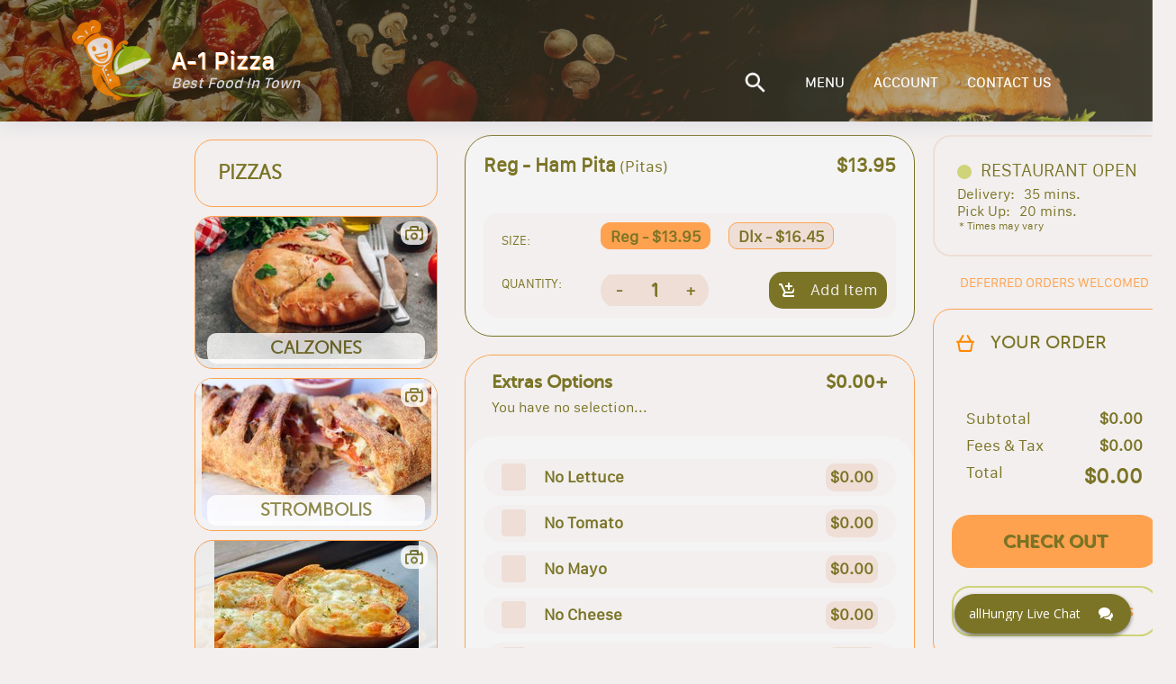

--- FILE ---
content_type: text/html; charset=utf-8
request_url: https://a1-hartford.allhungry.com/menu/pitas/ham-pita
body_size: 6053
content:
<!doctype html>
<html><head><title data-react-helmet="true"></title><meta charSet="UTF-8"/><meta name="viewport" content="width=device-width, initial-scale=1, minimum-scale=1 maximum-scale=1"/><link rel="shortcut icon" href="/assets/favicon.ico"/><meta property="og:title" content="allHungry - what&#x27;s on the menu?"/><meta property="og:description" content="Place online orders for delivery, pickup or take out from the best local restaurants near you. Menus with many kinds of Gourmet Pizzas, Salads, Buffalo Wings, Grinders, French Fries, Calzones, Beverages, and more..."/><meta property="og:image" content="https://images.allhungry.com/0/logos/allhungry-horizontal-small.png"/><meta property="og:url" content="https://allhungry.com"/><meta name="twitter:card" content="summary_large_image"/><meta property="og:site_name" content="allHungry Inc."/><meta name="twitter:image:alt" content="allHungry.Com - what&#x27;s on the menu?"/><meta property="fb:app_id" content="1730762087154413"/><meta name="twitter:site" content="@allHungry"/><link rel="stylesheet" type="text/css" href="https://d2k4dh4o3giba1.cloudfront.net/css/main.87e647b0.css"/><script async="" src="https://www.googletagmanager.com/gtag/js?id=G-7JGSFJN2QP"></script><script>
          window.dataLayer = window.dataLayer || [];function gtag(){dataLayer.push(arguments);}gtag('js', new Date());
          gtag('config', 'G-7JGSFJN2QP', { send_page_view: false });
          gtag('config', 'G-TEKDPTVSBQ', { send_page_view: false });
          window.onerror = function(msg) {window.gtag('event', 'exception', { 'description':msg,'fatal':false });return false;}
          window.addEventListener('unhandledrejection', function (e) { try { var msg = (e.reason && e.reason.message) ? e.reason.message : e.reason; window.gtag('event', 'exception', { 'description':msg,'fatal':false }); } catch(err) {} });
        </script></head><body><div id="allhungry-portal"><header class="pilgrim-head main-head hidden-md-down "><div class="header-overlay pilgrim"></div><nav class="web-navigation hidden-md-down"><div class="row content-wrapper d-flex align-items-center mt-0 mb-0"><a class="logo"><img class="app-logo" src="https://images.allhungry.com/0/logos/allhungry-small.png" alt="allhungry"/><span class="restaurant-name"><span class="name-and-slogan"><span class="rest-name">A-1 Pizza</span><span class="rest-slogan">Best Food In Town</span></span></span></a><ul class="nav-menu ml-auto"><li><a href="null/search"><img class="search-icon" src="https://images.allhungry.com/0/icons/search_white.png"/></a></li><li><a href="/account">ACCOUNT</a></li></ul></div></nav></header><div class="allhungry-portal-body"></div><footer class="web-footer"><div class="container"><div class="row align-items-center footer-content-holder"><div class="col-md-2 col-xs-12 logo-container"><a class="logo footer" href="/"><span>Powered By:</span><img src="https://images.allhungry.com/0/logos/allhngry-logo-email1.png" alt="allHungry Logo"/></a></div><div class="col-md-6 col-xs-12 text-center links-container"><p>Copyright © 2026 AllHungry Inc. All Rights Reserved.</p><div class="footer-links"><a class="link" target="_blank" rel="noopener noreferrer" href="https://blog.allhungry.com">BLOG</a><a class="link" href="https://allhungry.com/faq">FAQ</a><a class="link" href="https://allhungry.com/privacy-policy">PRIVACY POLICY</a><a class="link" href="https://allhungry.com/terms-and-conditions">TERMS AND CONDITIONS</a><a class="link" href="https://join.allhungry.com">RESTAURANT OWNER?</a></div></div><div class="col-md-4 col-xs-12 d-flex align-items-center justify-content-between right-container"><a class="help--button" href="#"><img src="https://images.allhungry.com/0/icons/q-mark.png" alt=""/></a><div class="social-links-wrapper"><a class="mr-2" href="https://www.facebook.com/allHungry/" target="_blank" rel="noopener noreferrer"><img src="https://images.allhungry.com/0/icons/facebook.png" alt="Facebook allHungry"/></a><a href="https://twitter.com/allhungry" target="_blank" rel="noopener noreferrer"><img src="https://images.allhungry.com/0/icons/twitter.png" alt="Twitter allHungry"/></a></div><img id="trustwaveSealImage" src="https://images.allhungry.com/0/logos/trustwave.png" border="0" style="cursor:pointer" alt="This site is protected by Trustwave&#x27;s Trusted Commerce program" title="This site is protected by Trustwave&#x27;s Trusted Commerce program"/></div></div></div><img class="ssl-image" src="https://images.allhungry.com/0/logos/comodo-ssl.png" alt="comodo-ssl"/></footer></div><script>window.__ENVIRONMENT__ = 'production'</script><script>window.__INITIAL_STATE__ = {"appType":3,"hostname":"a1-hartford.allhungry.com","gaTrackingId":"G-5D2TL44PC4","apiUrl":"/data/","cdn":"https://images.allhungry.com/","isMobile":false,"slugs":{"restaurant":"","menu":"/menu","account":"/account","checkout":"/checkout","contactus":"/restaurant-details"},"restaurant":{"todayHours":{"restaurantID":37,"dayID":5,"storeOpeningHour":"10:00:00","storeClosingHour":"22:00:00","storeDeliversFrom":"10:00:00","storeDeliversTo":"21:45:00","isOpening":true,"isSecondOpening":false,"isOpen24Hours":false,"isDelivering":true,"isSecondDelivering":false,"storeSecondOpeningHour":"10:00:00","storeSecondClosingHour":"22:00:00","storeSecondDeliversFrom":"10:00:00","storeSecondDeliversTo":"22:00:00","temporarilyClosedUntil":1766754000000,"timeZone":"America/New_York","userLocale":"en","isToday":true,"formattedSecondDeliveryStartTime":"","restaurantLocalTime":"15:25:25","restaurantOpen":true,"restaurantDelivering":true,"restaurantDateTime":1768508725000,"restaurantTemporarilyClosed":false,"formattedOpeningTime":"10:00 AM","formattedSecondOpeningTime":"","formattedClosingTime":"10:00 PM","formattedSecondClosingTime":"","formattedDeliveryStartTime":"10:00 AM","formattedDeliveryEndTime":"9:45 PM","formattedSecondDeliveryEndTime":"","dayName":"Thursday","formattedTemporarilyClosedUntil":"Fri, 26 Dec 2025 08:00 AM"},"city":"Hartford","timezone":"America/New_York","latitude":41.7679012,"acceptingDefer":true,"cryptoWelcomed":true,"creditCardsWelcomed":true,"isActive":true,"phoneNumbers":["(860)525-6666"],"businessTypeID":1,"features":["Late Night","Open 7 Days","Reject outside delivery area orders","Seafood Menu","Vegetarian Menu"],"faxNumbers":[],"chainID":0,"street":"274 Farmington Ave","additionalInfo":"","logo":"https://images.allhungry.com/37/logo.png","id":37,"state":"CT","seo":{"meta":"Get Your Delicious Food from A-1 Pizza of Hartford | allHungry.com","h1":"Order from A-1 Pizza of Hartford, and serve your taste buds!","description":"Looking for a great pizza in Hartford? Look no further!. A-1 Pizza has everything! We have pizza, sandwiches, salads, wings, desserts, and more. We deliver to the West Hartford area. We&apos;re located on Farmington Ave just off the Yankee expressway. We&apos;ve available for carryout, delivery and offer a convenient online food ordering service here on our site or our convenient mobile app through allHungry platform.","h2":"A-1 Pizza One of the most select restaurants to order your Food in Hartford."},"primeIndex":false,"slug":{"city":"hartford","restaurant":"a-1-pizza","state":"ct"},"useDeliveryProvider":false,"longitude":-72.69778359999998,"zip":"06105-3468","externalDomain":"a1pizzahartford.com","cashWelcomed":true,"deliveryMinimum":10,"ratingCount":5,"cuisines":["Barbecue","Burgers","Cajun","Calzones","Chicken","Italian","Pasta","Pitas","Pizza","Salads","Sandwiches","Seafood","Whole Wheat","Wings","Wraps"],"uiFields":{"gaTrackingID":"G-TEKDPTVSBQ"},"mobileAppLinks":{"android":"https://play.google.com/store/apps/details?id=mob.allhungry.a1pizzahartfordct","ios":"https://itunes.apple.com/us/app/a-1-pizza-hartford/id1158528368?ls=1&mt=8","windows":""},"domain":"a1-hartford.allhungry.com","name":"A-1 Pizza","parkingTypeID":1,"tdm":3,"slogan":"Best Food In Town","ratingAverage":"5"},"menu":{"categories":[{"id":56394,"name":"Pizzas","description":"You may add toppings!","size":true,"tax_rate":1.0735,"isDealGroup":false,"displayOrder":0,"sizeGroupID":0,"displayed":true,"slug":"pizzas","imageUrl":null,"imageCount":0},{"id":1081,"name":"Calzones","description":"","size":true,"tax_rate":1.0735,"isDealGroup":false,"displayOrder":5,"sizeGroupID":0,"displayed":true,"slug":"calzones","imageUrl":"https://images.allhungry.com/0/img/menu/calzones/Calzone_3.jpg","imageCount":1},{"id":1082,"name":"Strombolis","description":"","size":false,"tax_rate":1.0735,"isDealGroup":false,"displayOrder":10,"sizeGroupID":0,"displayed":true,"slug":"strombolis","imageUrl":"https://images.allhungry.com/0/img/menu/strombolis/stromboli-meat-cheese.jpg","imageCount":1},{"id":1117,"name":"Breads","description":"","size":true,"tax_rate":1.0735,"isDealGroup":false,"displayOrder":15,"sizeGroupID":0,"displayed":true,"slug":"breads","imageUrl":"https://images.allhungry.com/0/img/menu/Appetizers/Garlic_Cheese_Bread1.jpg","imageCount":1},{"id":1101,"name":"Buffalo Wings","description":"Served with Blue Cheese","size":false,"tax_rate":1.0735,"isDealGroup":false,"displayOrder":20,"sizeGroupID":0,"displayed":true,"slug":"buffalo-wings","imageUrl":"https://images.allhungry.com/0/img/menu/wings/Wings_4.jpg","imageCount":1},{"id":1084,"name":"Sandwiches","description":"Served w/ Lettuce, Tomato, Cheese &amp; Mayo on choice of White, Wheat, Rye Hamburger Roll - Choice of Regular or Deluxe (W/ Fries)!","size":true,"tax_rate":1.0735,"isDealGroup":false,"displayOrder":25,"sizeGroupID":0,"displayed":true,"slug":"sandwiches","imageUrl":"https://images.allhungry.com/0/img/menu/sandwiches/Turkey_Swch2.jpg","imageCount":1},{"id":1088,"name":"Wraps","description":"Served w/ Lettuce, Tomato, Mayo - Choice of Regular or Deluxe (W/ Fries) - Choice of White or Wheat Bread!","size":true,"tax_rate":1.0735,"isDealGroup":false,"displayOrder":30,"sizeGroupID":0,"displayed":true,"slug":"wraps","imageUrl":"https://images.allhungry.com/0/img/menu/wraps/chicken-tortilla-wrap.jpg","imageCount":1},{"id":1096,"name":"Pitas","description":"Served with Lettuce, Tomato, Cheese &amp; Mayo - Choice of Regular or Deluxe (W/ Fries)!","size":true,"tax_rate":1.0735,"isDealGroup":false,"displayOrder":35,"sizeGroupID":0,"displayed":true,"slug":"pitas","imageUrl":"https://images.allhungry.com/0/img/menu/Pitas/Pita_3.jpg","imageCount":1},{"id":1092,"name":"Grinders","description":"12-Inch Grinders all oven-baked, served with Lettuce, Tomato, Cheese and Mayo!","size":false,"tax_rate":1.0735,"isDealGroup":false,"displayOrder":40,"sizeGroupID":0,"displayed":true,"slug":"grinders","imageUrl":"https://images.allhungry.com/0/img/menu/Grinders/Grinder_3.jpg","imageCount":1},{"id":1094,"name":"Parmigiana Grinders","description":"12-Inch grinders served with Cheese and Parmigiana Sauce!","size":false,"tax_rate":1.0735,"isDealGroup":false,"displayOrder":45,"sizeGroupID":0,"displayed":true,"slug":"parmigiana-grinders","imageUrl":"https://images.allhungry.com/0/img/menu/Grinders/Grinder_2.jpg","imageCount":1},{"id":62528,"name":"Hotdogs","description":"Choice of Regular or Deluxe (w/ Fries)","size":true,"tax_rate":1.0735,"isDealGroup":false,"displayOrder":50,"sizeGroupID":0,"displayed":true,"slug":"hotdogs","imageUrl":"https://images.allhungry.com/0/img/menu/Hot_Dogs/Hotdog_Sndwch.jpg","imageCount":1},{"id":1090,"name":"Clubs","description":"Triple Decker Clubs served with Lettuce, Tomato, Mayo, Bacon, French Fries - Choice of White, Wheat or Rye bread","size":false,"tax_rate":1.0735,"isDealGroup":false,"displayOrder":55,"sizeGroupID":0,"displayed":true,"slug":"clubs","imageUrl":"https://images.allhungry.com/0/img/menu/sandwiches/Club_Swch_SS1.jpg","imageCount":1},{"id":2007,"name":"Quesadillas","description":"Served with mozzarella, cheddar cheeses &amp; sour cream, salsa on the side","size":false,"tax_rate":1.0735,"isDealGroup":false,"displayOrder":60,"sizeGroupID":0,"displayed":true,"slug":"quesadillas","imageUrl":"https://images.allhungry.com/0/img/menu/quasedillas/quasedillas.jpg","imageCount":1},{"id":1355,"name":"Reubens","description":"Rye Bread with melted Swiss cheese, sauerkraut &amp; Russian dressing - Choice of Regular or Deluxe (W/ Fries)!","size":true,"tax_rate":1.0735,"isDealGroup":false,"displayOrder":65,"sizeGroupID":0,"displayed":true,"slug":"reubens","imageUrl":null,"imageCount":0},{"id":1098,"name":"Burgers","description":"Served with Lettuce &amp; Tomato - Choice of Regular or Deluxe (W/ Fries)!","size":true,"tax_rate":1.0735,"isDealGroup":false,"displayOrder":70,"sizeGroupID":0,"displayed":true,"slug":"burgers","imageUrl":"https://images.allhungry.com/0/img/menu/Burgers/Burger_w_Fries1.jpg","imageCount":1},{"id":1104,"name":"Italian Dinners","description":"All Dinners come with Salad, Garlic Bread &amp; Mozzarella Cheese\r\nChoice of Pasta: Spaghetti or Ziti","size":false,"tax_rate":1.0735,"isDealGroup":false,"displayOrder":75,"sizeGroupID":0,"displayed":true,"slug":"italian-dinners","imageUrl":"https://images.allhungry.com/0/img/menu/Pastadinners/Pasta_W_Meatballs_SS1.jpg","imageCount":1},{"id":1356,"name":"Sauteed Dinners","description":"Choice of Spaghetti, Ziti. (fettuccine $2.00 extra)\r\nAll dinner comes with salad and garlic bread","size":false,"tax_rate":1.0735,"isDealGroup":false,"displayOrder":80,"sizeGroupID":0,"displayed":true,"slug":"sauteed-dinners","imageUrl":"https://images.allhungry.com/0/img/menu/Pastadinners/Chx_W_Broccoli_SS1.jpg","imageCount":1},{"id":1106,"name":"Fried Dinners","description":"Served with french fries, lemon &amp; tartar sauce (cocktail sauce upon request)","size":false,"tax_rate":1.0735,"isDealGroup":false,"displayOrder":85,"sizeGroupID":0,"displayed":true,"slug":"fried-dinners","imageUrl":"https://images.allhungry.com/0/img/menu/Fried_Dinners/Fried_Fish_w_Fries1.jpg","imageCount":1},{"id":1110,"name":"Salads","description":"Served with Garlic Bread and choice of Dressing","size":true,"tax_rate":1.0735,"isDealGroup":false,"displayOrder":90,"sizeGroupID":0,"displayed":true,"slug":"salads","imageUrl":"https://images.allhungry.com/0/img/menu/salads/chicken_caesar_salad.jpg","imageCount":1},{"id":51741,"name":"Appetizers","description":"","size":false,"tax_rate":1.0735,"isDealGroup":false,"displayOrder":95,"sizeGroupID":0,"displayed":true,"slug":"appetizers","imageUrl":"https://images.allhungry.com/0/img/menu/Appetizers/French_Fries.jpg","imageCount":1},{"id":6418,"name":"Omelettes","description":"Served with Bread, Jelly, American Cheese &amp; Fries","size":false,"tax_rate":1.0735,"isDealGroup":false,"displayOrder":100,"sizeGroupID":0,"displayed":true,"slug":"omelettes","imageUrl":"https://images.allhungry.com/0/img/menu/Breakfasts_/Eggs_1.jpg","imageCount":1},{"id":1115,"name":"Beverages","description":"","size":false,"tax_rate":1.0735,"isDealGroup":false,"displayOrder":105,"sizeGroupID":0,"displayed":true,"slug":"beverages","imageUrl":"https://images.allhungry.com/0/img/menu/beverages/Pepsi_Soda3.jpg","imageCount":1},{"id":1116,"name":"Desserts","description":"","size":false,"tax_rate":1.0735,"isDealGroup":false,"displayOrder":110,"sizeGroupID":0,"displayed":true,"slug":"desserts","imageUrl":"https://images.allhungry.com/0/img/menu/desserts/ChocolateCake.jpg","imageCount":1}]}}</script><script src="https://d2k4dh4o3giba1.cloudfront.net/332.87e647b0.js"></script><script src="https://d2k4dh4o3giba1.cloudfront.net/214.87e647b0.js"></script><script src="https://d2k4dh4o3giba1.cloudfront.net/js/menu_entry.87e647b0.js"></script><script src="https://assets.flex.twilio.com/releases/flex-webchat-ui/2.8.1/twilio-flex-webchat.min.js" integrity="sha512-KzpB56iRohSbDOkfM/V0PTp9DGHMno2EJJx6Zg8Ul3byOV3xtAurIZ+NibcO+cc0SEDvodI/5SKMSv2p+gwSYw==" crossorigin="anonymous" fetchpriority="low"></script><script>
      var appConfig = {
        accountSid: 'ACa30883f47fb8adc81cfb8f587b69c036',
        flexFlowSid: 'FO9b92e574fc696048505c2503a7b6cc75',
        context: {
          locationOrigin: window.location.origin,
          isMobile: false,
          userAgent: ((navigator && navigator.userAgent) ? navigator.userAgent : 'Unknown')
        },
        available: true,
        startEngagementOnInit: false,
        preEngagementConfig: {
          description: "",
          fields: [
            {
              label: "What is your name?",
              type: "InputItem",
              attributes: {
                name: "friendlyName",
                type: "text",
                placeholder: "Enter your name",
                required: true,
                value: "",
                readOnly: false
              }
            },
            {
              label: "What is your email?",
              type: "InputItem",
              attributes: {
                name: "email",
                type: "email",
                placeholder: "Enter your email",
                required: true,
                value: "",
                readOnly: false
              }
            },
            {
              label: "What is your question?",
              type: "TextareaItem",
              attributes: {
                name: "question",
                type: "text",
                placeholder: "Type your question here",
                required: false,
                rows: 5,
                value: "",
                readOnly: false
              }
            }
          ],
          footerLabel: "",
          submitLabel: "Start Chat",
        },
        componentProps: {
          EntryPoint: {
            tagline: 'allHungry Live Chat',
          },
          MainHeader: {
            titleText: 'allHungry Live Chat',
            imageUrl: 'https://images.allhungry.com/fit-in/25x25/0/logos/allhungry-small.png',
          },
          MessagingCanvas: {
            memberDisplayOptions: {
              yourDefaultName: 'You',
              theirDefaultName: 'Support Desk',
              theirFriendlyNameOverride: false,
            },
          },
        },
        fileAttachment: {
          enabled: true,
          acceptedExtensions: ['png','jpg','jpeg','pdf','gif']
        },
        colorTheme: {
          overrides: {
            EntryPoint: {
              Container: {
                background: '#7b7426',
                fontWeight: '700',
                '&:hover': {
                  backgroundColor: '#90935f',
                }
              }
            },
            Chat: {
              MessageInput: {
                Container: {
                  Button: {
                    background: '#ffa24f',
                    color: '#90935f',
                  },
                },
                AttachFileButton: {
                  background: 'none !important',
                },
              },
              MessageListItem: {
                FromOthers: {
                  Avatar: {
                    color: '#90935f',
                  },
                  Bubble: {
                    background: '#cfd379',
                  }
                },
                FromMe: {
                  Bubble: {
                    background: '#f2efee',
                    color: 'black',
                  },
                  Header: {
                    color: '#90935f',
                  }
                },
                ReadStatus: {
                  color: 'lightgray',
                },
              }
            }
          }
        }
      };
      var FlexWebChat = Twilio.FlexWebChat;
      FlexWebChat.createWebChat(appConfig).then(function(webchat) {
        FlexWebChat.MessagingCanvas.defaultProps.predefinedMessage = false;
        var { manager } = webchat;
        
        //Posting question from preengagement form as users first chat message
        FlexWebChat.Actions.addListener("afterStartEngagement", function(payload) {
            var { channelSid } = manager.store.getState().flex.session;
            var { question } = payload.formData;
            manager.chatClient.getChannelBySid(channelSid).then(function(channel){
              if (question) {
                console.log('will send message to the channel');
                channel.sendMessage(question);
              }
            });
            // manager.updateConfig({startEngagementOnInit: true});
        });
        // Changing the Welcome message
        manager.strings.WelcomeMessage = "Welcome to allHungry Live Chat";

        // Render WebChat
        webchat.init();
      });
      window.zE = { activate: function() {
        if(Twilio && Twilio.FlexWebChat && Twilio.FlexWebChat.Actions && Twilio.FlexWebChat.Actions.invokeAction) {
          Twilio.FlexWebChat.Actions.invokeAction("ToggleChatVisibility");
        }
      } };
    </script></body></html>

--- FILE ---
content_type: application/javascript
request_url: https://d2k4dh4o3giba1.cloudfront.net/332.87e647b0.js
body_size: 281356
content:
(self.webpackChunkportal=self.webpackChunkportal||[]).push([[332],{61:(e,t,r)=>{"use strict";r.d(t,{A:()=>i});var n=r(66771),o=r(23153);const i=(0,r(88648).A)("telegram",(function(e,t){var r=t.title;return(0,n.A)(e,"telegram.url"),"https://telegram.me/share/url"+(0,o.A)({url:e,text:r})}),(function(e){return{title:e.title}}),{windowWidth:550,windowHeight:400})},387:(e,t,r)=>{"use strict";r.d(t,{N:()=>a,P:()=>s});var n=r(96540),o=r(41458),i=r(3769);function a(e){void 0===e&&(e=o.t);var t=e===o.t?i.n:function(){return(0,n.useContext)(e)};return function(){return t().store}}var s=a()},410:(e,t,r)=>{"use strict";Object.defineProperty(t,"__esModule",{value:!0}),t.default=function(e,t){return(0,o.default)(e),e.replace(new RegExp("[".concat(t,"]+"),"g"),"")};var n,o=(n=r(83399))&&n.__esModule?n:{default:n};e.exports=t.default,e.exports.default=t.default},561:(e,t,r)=>{"use strict";Object.defineProperty(t,"__esModule",{value:!0}),t.default=function(e,t){(0,n.default)(e);var r=t?"\\x00-\\x09\\x0B\\x0C\\x0E-\\x1F\\x7F":"\\x00-\\x1F\\x7F";return(0,o.default)(e,r)};var n=i(r(83399)),o=i(r(410));function i(e){return e&&e.__esModule?e:{default:e}}e.exports=t.default,e.exports.default=t.default},659:(e,t,r)=>{var n=r(51873),o=Object.prototype,i=o.hasOwnProperty,a=o.toString,s=n?n.toStringTag:void 0;e.exports=function(e){var t=i.call(e,s),r=e[s];try{e[s]=void 0;var n=!0}catch(e){}var o=a.call(e);return n&&(t?e[s]=r:delete e[s]),o}},1265:(e,t,r)=>{"use strict";function n(e){return function(t){var r=t.dispatch,n=t.getState;return function(t){return function(o){return"function"==typeof o?o(r,n,e):t(o)}}}}r.d(t,{A:()=>i});var o=n();o.withExtraArgument=n;const i=o},1697:(e,t,r)=>{"use strict";Object.defineProperty(t,"__esModule",{value:!0}),t.default=function(e){var t=arguments.length>1&&void 0!==arguments[1]?arguments[1]:i;if((0,o.default)(e),t.loose)return s.includes(e.toLowerCase());return a.includes(e)};var n,o=(n=r(83399))&&n.__esModule?n:{default:n};var i={loose:!1},a=["true","false","1","0"],s=[].concat(a,["yes","no"]);e.exports=t.default,e.exports.default=t.default},1882:(e,t,r)=>{var n=r(72552),o=r(23805);e.exports=function(e){if(!o(e))return!1;var t=n(e);return"[object Function]"==t||"[object GeneratorFunction]"==t||"[object AsyncFunction]"==t||"[object Proxy]"==t}},2056:(e,t,r)=>{"use strict";Object.defineProperty(t,"__esModule",{value:!0}),t.default=function(e,t){return(0,n.default)(e),0===((t=(0,o.default)(t,a)).ignore_whitespace?e.trim().length:e.length)};var n=i(r(83399)),o=i(r(93610));function i(e){return e&&e.__esModule?e:{default:e}}var a={ignore_whitespace:!1};e.exports=t.default,e.exports.default=t.default},2523:e=>{e.exports=function(e,t,r,n){for(var o=e.length,i=r+(n?1:-1);n?i--:++i<o;)if(t(e[i],i,e))return i;return-1}},2658:(e,t,r)=>{"use strict";var n=r(22404).version,o={};["object","boolean","number","function","string","symbol"].forEach((function(e,t){o[e]=function(r){return typeof r===e||"a"+(t<1?"n ":" ")+e}}));var i={};o.transitional=function(e,t,r){function o(e,t){return"[Axios v"+n+"] Transitional option '"+e+"'"+t+(r?". "+r:"")}return function(r,n,a){if(!1===e)throw new Error(o(n," has been removed"+(t?" in "+t:"")));return t&&!i[n]&&(i[n]=!0,console.warn(o(n," has been deprecated since v"+t+" and will be removed in the near future"))),!e||e(r,n,a)}},e.exports={assertOptions:function(e,t,r){if("object"!=typeof e)throw new TypeError("options must be an object");for(var n=Object.keys(e),o=n.length;o-- >0;){var i=n[o],a=t[i];if(a){var s=e[i],u=void 0===s||a(s,i,e);if(!0!==u)throw new TypeError("option "+i+" must be "+u)}else if(!0!==r)throw Error("Unknown option "+i)}},validators:o}},2694:(e,t,r)=>{"use strict";var n=r(6925);function o(){}function i(){}i.resetWarningCache=o,e.exports=function(){function e(e,t,r,o,i,a){if(a!==n){var s=new Error("Calling PropTypes validators directly is not supported by the `prop-types` package. Use PropTypes.checkPropTypes() to call them. Read more at http://fb.me/use-check-prop-types");throw s.name="Invariant Violation",s}}function t(){return e}e.isRequired=e;var r={array:e,bigint:e,bool:e,func:e,number:e,object:e,string:e,symbol:e,any:e,arrayOf:t,element:e,elementType:e,instanceOf:t,node:e,objectOf:t,oneOf:t,oneOfType:t,shape:t,exact:t,checkPropTypes:i,resetWarningCache:o};return r.PropTypes=r,r}},2730:(e,t,r)=>{"use strict";r.d(t,{A:()=>a});var n=r(96540),o=function(){return o=Object.assign||function(e){for(var t,r=1,n=arguments.length;r<n;r++)for(var o in t=arguments[r])Object.prototype.hasOwnProperty.call(t,o)&&(e[o]=t[o]);return e},o.apply(this,arguments)},i=function(e,t){var r={};for(var n in e)Object.prototype.hasOwnProperty.call(e,n)&&t.indexOf(n)<0&&(r[n]=e[n]);if(null!=e&&"function"==typeof Object.getOwnPropertySymbols){var o=0;for(n=Object.getOwnPropertySymbols(e);o<n.length;o++)t.indexOf(n[o])<0&&Object.prototype.propertyIsEnumerable.call(e,n[o])&&(r[n[o]]=e[n[o]])}return r};function a(e){var t=function(t){var r=t.bgStyle,a=t.borderRadius,s=t.iconFillColor,u=t.round,l=t.size,c=i(t,["bgStyle","borderRadius","iconFillColor","round","size"]);return n.createElement("svg",o({viewBox:"0 0 64 64",width:l,height:l},c),u?n.createElement("circle",{cx:"32",cy:"32",r:"31",fill:e.color,style:r}):n.createElement("rect",{width:"64",height:"64",rx:a,ry:a,fill:e.color,style:r}),n.createElement("path",{d:e.path,fill:s}))};return t.defaultProps={bgStyle:{},borderRadius:0,iconFillColor:"white",size:64},t}},3073:(e,t,r)=>{"use strict";var n=r(45695),o=["age","authorization","content-length","content-type","etag","expires","from","host","if-modified-since","if-unmodified-since","last-modified","location","max-forwards","proxy-authorization","referer","retry-after","user-agent"];e.exports=function(e){var t,r,i,a={};return e?(n.forEach(e.split("\n"),(function(e){if(i=e.indexOf(":"),t=n.trim(e.substr(0,i)).toLowerCase(),r=n.trim(e.substr(i+1)),t){if(a[t]&&o.indexOf(t)>=0)return;a[t]="set-cookie"===t?(a[t]?a[t]:[]).concat([r]):a[t]?a[t]+", "+r:r}})),a):a}},3158:(e,t,r)=>{"use strict";Object.defineProperty(t,"__esModule",{value:!0}),t.default=function(e){return(0,o.default)(e),i.has(e)};var n,o=(n=r(83399))&&n.__esModule?n:{default:n};var i=new Set(["004","008","010","012","016","020","024","028","031","032","036","040","044","048","050","051","052","056","060","064","068","070","072","074","076","084","086","090","092","096","100","104","108","112","116","120","124","132","136","140","144","148","152","156","158","162","166","170","174","175","178","180","184","188","191","192","196","203","204","208","212","214","218","222","226","231","232","233","234","238","239","242","246","248","250","254","258","260","262","266","268","270","275","276","288","292","296","300","304","308","312","316","320","324","328","332","334","336","340","344","348","352","356","360","364","368","372","376","380","384","388","392","398","400","404","408","410","414","417","418","422","426","428","430","434","438","440","442","446","450","454","458","462","466","470","474","478","480","484","492","496","498","499","500","504","508","512","516","520","524","528","531","533","534","535","540","548","554","558","562","566","570","574","578","580","581","583","584","585","586","591","598","600","604","608","612","616","620","624","626","630","634","638","642","643","646","652","654","659","660","662","663","666","670","674","678","682","686","688","690","694","702","703","704","705","706","710","716","724","728","729","732","740","744","748","752","756","760","762","764","768","772","776","780","784","788","792","795","796","798","800","804","807","818","826","831","832","833","834","840","850","854","858","860","862","876","882","887","894"]);e.exports=t.default,e.exports.default=t.default},3195:(e,t,r)=>{"use strict";var n,o=r(96540),i=(n=o)&&"object"==typeof n&&"default"in n?n.default:n;function a(e,t,r){return t in e?Object.defineProperty(e,t,{value:r,enumerable:!0,configurable:!0,writable:!0}):e[t]=r,e}var s=!("undefined"==typeof window||!window.document||!window.document.createElement);e.exports=function(e,t,r){if("function"!=typeof e)throw new Error("Expected reducePropsToState to be a function.");if("function"!=typeof t)throw new Error("Expected handleStateChangeOnClient to be a function.");if(void 0!==r&&"function"!=typeof r)throw new Error("Expected mapStateOnServer to either be undefined or a function.");return function(n){if("function"!=typeof n)throw new Error("Expected WrappedComponent to be a React component.");var u,l=[];function c(){u=e(l.map((function(e){return e.props}))),f.canUseDOM?t(u):r&&(u=r(u))}var f=function(e){var t,r;function o(){return e.apply(this,arguments)||this}r=e,(t=o).prototype=Object.create(r.prototype),t.prototype.constructor=t,t.__proto__=r,o.peek=function(){return u},o.rewind=function(){if(o.canUseDOM)throw new Error("You may only call rewind() on the server. Call peek() to read the current state.");var e=u;return u=void 0,l=[],e};var a=o.prototype;return a.UNSAFE_componentWillMount=function(){l.push(this),c()},a.componentDidUpdate=function(){c()},a.componentWillUnmount=function(){var e=l.indexOf(this);l.splice(e,1),c()},a.render=function(){return i.createElement(n,this.props)},o}(o.PureComponent);return a(f,"displayName","SideEffect("+function(e){return e.displayName||e.name||"Component"}(n)+")"),a(f,"canUseDOM",s),f}}},3196:(e,t,r)=>{"use strict";Object.defineProperty(t,"__esModule",{value:!0}),t.default=function e(t,r){(0,o.default)(t),null!=r&&r.eui&&(r.eui=String(r.eui));if(null!=r&&r.no_colons||null!=r&&r.no_separators)return"48"===r.eui?a.test(t):"64"===r.eui?l.test(t):a.test(t)||l.test(t);if("48"===(null==r?void 0:r.eui))return i.test(t)||s.test(t);if("64"===(null==r?void 0:r.eui))return u.test(t)||c.test(t);return e(t,{eui:"48"})||e(t,{eui:"64"})};var n,o=(n=r(83399))&&n.__esModule?n:{default:n};var i=/^(?:[0-9a-fA-F]{2}([-:\s]))([0-9a-fA-F]{2}\1){4}([0-9a-fA-F]{2})$/,a=/^([0-9a-fA-F]){12}$/,s=/^([0-9a-fA-F]{4}\.){2}([0-9a-fA-F]{4})$/,u=/^(?:[0-9a-fA-F]{2}([-:\s]))([0-9a-fA-F]{2}\1){6}([0-9a-fA-F]{2})$/,l=/^([0-9a-fA-F]){16}$/,c=/^([0-9a-fA-F]{4}\.){3}([0-9a-fA-F]{4})$/;e.exports=t.default,e.exports.default=t.default},3650:(e,t,r)=>{var n=r(74335)(Object.keys,Object);e.exports=n},3656:(e,t,r)=>{e=r.nmd(e);var n=r(9325),o=r(89935),i=t&&!t.nodeType&&t,a=i&&e&&!e.nodeType&&e,s=a&&a.exports===i?n.Buffer:void 0,u=(s?s.isBuffer:void 0)||o;e.exports=u},4220:(e,t,r)=>{"use strict";Object.defineProperty(t,"__esModule",{value:!0}),t.inclusionExclusion=s,t.default=void 0;var n,o=(n=r(29031))&&n.__esModule?n:{default:n},i=r(67591);var a=(0,i.memoize)((function(e){return s(!0,e)}));function s(e,t){var r=t.in,n=t.within,a=t.caseSensitive,s=t.message,u=t.msg,l=t.if,c=t.unless,f=t.allowBlank;return u=u||s,n=[].concat(n||r).map((function(e){return""+e})),(0,i.prepare)(l,c,f,(function(t){var r=null!=a?a:o.default.defaultOptions.caseSensitive,s=n;if(r||(t=t.toLowerCase(),s=s.map((function(e){return e.toLowerCase()}))),e){if(s.indexOf(t)<0)return o.default.formatMessage((0,i.prepareMsg)(u,"inclusion"))}else if(s.indexOf(t)>=0)return o.default.formatMessage((0,i.prepareMsg)(u,"exclusion"))}))}t.default=a},4509:(e,t,r)=>{var n=r(12651);e.exports=function(e){return n(this,e).has(e)}},4595:(e,t,r)=>{"use strict";r.d(t,{E:()=>o});var n=r(96540),o="undefined"!=typeof window&&void 0!==window.document&&void 0!==window.document.createElement?n.useLayoutEffect:n.useEffect},4664:(e,t,r)=>{var n=r(79770),o=r(63345),i=Object.prototype.propertyIsEnumerable,a=Object.getOwnPropertySymbols,s=a?function(e){return null==e?[]:(e=Object(e),n(a(e),(function(t){return i.call(e,t)})))}:o;e.exports=s},4901:(e,t,r)=>{var n=r(72552),o=r(30294),i=r(40346),a={};a["[object Float32Array]"]=a["[object Float64Array]"]=a["[object Int8Array]"]=a["[object Int16Array]"]=a["[object Int32Array]"]=a["[object Uint8Array]"]=a["[object Uint8ClampedArray]"]=a["[object Uint16Array]"]=a["[object Uint32Array]"]=!0,a["[object Arguments]"]=a["[object Array]"]=a["[object ArrayBuffer]"]=a["[object Boolean]"]=a["[object DataView]"]=a["[object Date]"]=a["[object Error]"]=a["[object Function]"]=a["[object Map]"]=a["[object Number]"]=a["[object Object]"]=a["[object RegExp]"]=a["[object Set]"]=a["[object String]"]=a["[object WeakMap]"]=!1,e.exports=function(e){return i(e)&&o(e.length)&&!!a[n(e)]}},5342:(e,t,r)=>{"use strict";var n=r(45695);e.exports=function(e){return n.isObject(e)&&!0===e.isAxiosError}},5556:(e,t,r)=>{e.exports=r(2694)()},5830:(e,t,r)=>{"use strict";Object.defineProperty(t,"__esModule",{value:!0}),t.default=function(e,t){if((0,n.default)(e),t=(0,o.default)(t,c),!e.includes(","))return!1;var r=e.split(",");if(r[0].startsWith("(")&&!r[1].endsWith(")")||r[1].endsWith(")")&&!r[0].startsWith("("))return!1;if(t.checkDMS)return u.test(r[0])&&l.test(r[1]);return a.test(r[0])&&s.test(r[1])};var n=i(r(83399)),o=i(r(93610));function i(e){return e&&e.__esModule?e:{default:e}}var a=/^\(?[+-]?(90(\.0+)?|[1-8]?\d(\.\d+)?)$/,s=/^\s?[+-]?(180(\.0+)?|1[0-7]\d(\.\d+)?|\d{1,2}(\.\d+)?)\)?$/,u=/^(([1-8]?\d)\D+([1-5]?\d|60)\D+([1-5]?\d|60)(\.\d+)?|90\D+0\D+0)\D+[NSns]?$/i,l=/^\s*([1-7]?\d{1,2}\D+([1-5]?\d|60)\D+([1-5]?\d|60)(\.\d+)?|180\D+0\D+0)\D+[EWew]?$/i,c={checkDMS:!1};e.exports=t.default,e.exports.default=t.default},5861:(e,t,r)=>{var n=r(55580),o=r(68223),i=r(32804),a=r(76545),s=r(28303),u=r(72552),l=r(47473),c="[object Map]",f="[object Promise]",d="[object Set]",p="[object WeakMap]",h="[object DataView]",m=l(n),g=l(o),v=l(i),y=l(a),b=l(s),w=u;(n&&w(new n(new ArrayBuffer(1)))!=h||o&&w(new o)!=c||i&&w(i.resolve())!=f||a&&w(new a)!=d||s&&w(new s)!=p)&&(w=function(e){var t=u(e),r="[object Object]"==t?e.constructor:void 0,n=r?l(r):"";if(n)switch(n){case m:return h;case g:return c;case v:return f;case y:return d;case b:return p}return t}),e.exports=w},6639:(e,t,r)=>{"use strict";Object.defineProperty(t,"__esModule",{value:!0}),t.default=function(){var e=arguments;if(!o.default.defaultOptions.memoize)return u(e);for(var t=[],r=0,n=e.length;r<n;++r)t.push(e[r]._validatorId||(e[r]._validatorId=++s));var l=t.sort().join("-");return i.HAS_PROP.call(a,l)?a[l]:a[l]=u(e)},t.firstErr=u;var n,o=(n=r(29031))&&n.__esModule?n:{default:n},i=r(67591);var a={},s=0;function u(e){return function(){for(var t,r=0,n=e.length;r<n;++r)if(t=e[r].apply(null,arguments))return t}}},6782:(e,t,r)=>{"use strict";Object.defineProperty(t,"__esModule",{value:!0}),t.default=function(e,t){return(0,o.default)(e),function(e){var t="\\d{".concat(e.digits_after_decimal[0],"}");e.digits_after_decimal.forEach((function(e,r){0!==r&&(t="".concat(t,"|\\d{").concat(e,"}"))}));var r="(".concat(e.symbol.replace(/\W/,(function(e){return"\\".concat(e)})),")").concat(e.require_symbol?"":"?"),n="-?",o="[1-9]\\d{0,2}(\\".concat(e.thousands_separator,"\\d{3})*"),i="(".concat(["0","[1-9]\\d*",o].join("|"),")?"),a="(\\".concat(e.decimal_separator,"(").concat(t,"))").concat(e.require_decimal?"":"?"),s=i+(e.allow_decimal||e.require_decimal?a:"");e.allow_negatives&&!e.parens_for_negatives&&(e.negative_sign_after_digits?s+=n:e.negative_sign_before_digits&&(s=n+s));e.allow_negative_sign_placeholder?s="( (?!\\-))?".concat(s):e.allow_space_after_symbol?s=" ?".concat(s):e.allow_space_after_digits&&(s+="( (?!$))?");e.symbol_after_digits?s+=r:s=r+s;e.allow_negatives&&(e.parens_for_negatives?s="(\\(".concat(s,"\\)|").concat(s,")"):e.negative_sign_before_digits||e.negative_sign_after_digits||(s=n+s));return new RegExp("^(?!-? )(?=.*\\d)".concat(s,"$"))}(t=(0,n.default)(t,a)).test(e)};var n=i(r(93610)),o=i(r(83399));function i(e){return e&&e.__esModule?e:{default:e}}var a={symbol:"$",require_symbol:!1,allow_space_after_symbol:!1,symbol_after_digits:!1,allow_negatives:!0,parens_for_negatives:!1,negative_sign_before_digits:!1,negative_sign_after_digits:!1,allow_negative_sign_placeholder:!1,thousands_separator:",",decimal_separator:".",allow_decimal:!0,require_decimal:!1,digits_after_decimal:[2],allow_space_after_digits:!1};e.exports=t.default,e.exports.default=t.default},6791:(e,t,r)=>{var n=r(5861),o=r(40346);e.exports=function(e){return o(e)&&"[object Map]"==n(e)}},6925:e=>{"use strict";e.exports="SECRET_DO_NOT_PASS_THIS_OR_YOU_WILL_BE_FIRED"},7071:(e,t,r)=>{"use strict";Object.defineProperty(t,"__esModule",{value:!0}),t.default=function(e){return(0,o.default)(e),f.test(e)};var n,o=(n=r(83399))&&n.__esModule?n:{default:n};var i="(([a-zA-Z]{2,3}(-".concat("([A-Za-z]{3}(-[A-Za-z]{3}){0,2})",")?)|([a-zA-Z]{5,8}))"),a="(".concat("(\\d|[A-W]|[Y-Z]|[a-w]|[y-z])","(-[A-Za-z0-9]{2,8})+)"),s="(x(-[A-Za-z0-9]{1,8})+)",u="(".concat("((en-GB-oed)|(i-ami)|(i-bnn)|(i-default)|(i-enochian)|(i-hak)|(i-klingon)|(i-lux)|(i-mingo)|(i-navajo)|(i-pwn)|(i-tao)|(i-tay)|(i-tsu)|(sgn-BE-FR)|(sgn-BE-NL)|(sgn-CH-DE))","|").concat("((art-lojban)|(cel-gaulish)|(no-bok)|(no-nyn)|(zh-guoyu)|(zh-hakka)|(zh-min)|(zh-min-nan)|(zh-xiang))",")"),l="(-|_)",c="".concat(i,"(").concat(l).concat("([A-Za-z]{4})",")?(").concat(l).concat("([A-Za-z]{2}|\\d{3})",")?(").concat(l).concat("([A-Za-z0-9]{5,8}|(\\d[A-Z-a-z0-9]{3}))",")*(").concat(l).concat(a,")*(").concat(l).concat(s,")?"),f=new RegExp("(^".concat(s,"$)|(^").concat(u,"$)|(^").concat(c,"$)"));e.exports=t.default,e.exports.default=t.default},7309:(e,t,r)=>{var n=r(62006)(r(24713));e.exports=n},7463:(e,t)=>{"use strict";var r,n,o,i,a;if("undefined"==typeof window||"function"!=typeof MessageChannel){var s=null,u=null,l=function(){if(null!==s)try{var e=t.unstable_now();s(!0,e),s=null}catch(e){throw setTimeout(l,0),e}},c=Date.now();t.unstable_now=function(){return Date.now()-c},r=function(e){null!==s?setTimeout(r,0,e):(s=e,setTimeout(l,0))},n=function(e,t){u=setTimeout(e,t)},o=function(){clearTimeout(u)},i=function(){return!1},a=t.unstable_forceFrameRate=function(){}}else{var f=window.performance,d=window.Date,p=window.setTimeout,h=window.clearTimeout;if("undefined"!=typeof console){var m=window.cancelAnimationFrame;"function"!=typeof window.requestAnimationFrame&&console.error("This browser doesn't support requestAnimationFrame. Make sure that you load a polyfill in older browsers. https://fb.me/react-polyfills"),"function"!=typeof m&&console.error("This browser doesn't support cancelAnimationFrame. Make sure that you load a polyfill in older browsers. https://fb.me/react-polyfills")}if("object"==typeof f&&"function"==typeof f.now)t.unstable_now=function(){return f.now()};else{var g=d.now();t.unstable_now=function(){return d.now()-g}}var v=!1,y=null,b=-1,w=5,E=0;i=function(){return t.unstable_now()>=E},a=function(){},t.unstable_forceFrameRate=function(e){0>e||125<e?console.error("forceFrameRate takes a positive int between 0 and 125, forcing framerates higher than 125 fps is not unsupported"):w=0<e?Math.floor(1e3/e):5};var S=new MessageChannel,A=S.port2;S.port1.onmessage=function(){if(null!==y){var e=t.unstable_now();E=e+w;try{y(!0,e)?A.postMessage(null):(v=!1,y=null)}catch(e){throw A.postMessage(null),e}}else v=!1},r=function(e){y=e,v||(v=!0,A.postMessage(null))},n=function(e,r){b=p((function(){e(t.unstable_now())}),r)},o=function(){h(b),b=-1}}function O(e,t){var r=e.length;e.push(t);e:for(;;){var n=r-1>>>1,o=e[n];if(!(void 0!==o&&0<L(o,t)))break e;e[n]=t,e[r]=o,r=n}}function _(e){return void 0===(e=e[0])?null:e}function x(e){var t=e[0];if(void 0!==t){var r=e.pop();if(r!==t){e[0]=r;e:for(var n=0,o=e.length;n<o;){var i=2*(n+1)-1,a=e[i],s=i+1,u=e[s];if(void 0!==a&&0>L(a,r))void 0!==u&&0>L(u,a)?(e[n]=u,e[s]=r,n=s):(e[n]=a,e[i]=r,n=i);else{if(!(void 0!==u&&0>L(u,r)))break e;e[n]=u,e[s]=r,n=s}}}return t}return null}function L(e,t){var r=e.sortIndex-t.sortIndex;return 0!==r?r:e.id-t.id}var k=[],C=[],M=1,T=null,P=3,I=!1,D=!1,N=!1;function R(e){for(var t=_(C);null!==t;){if(null===t.callback)x(C);else{if(!(t.startTime<=e))break;x(C),t.sortIndex=t.expirationTime,O(k,t)}t=_(C)}}function j(e){if(N=!1,R(e),!D)if(null!==_(k))D=!0,r(B);else{var t=_(C);null!==t&&n(j,t.startTime-e)}}function B(e,r){D=!1,N&&(N=!1,o()),I=!0;var a=P;try{for(R(r),T=_(k);null!==T&&(!(T.expirationTime>r)||e&&!i());){var s=T.callback;if(null!==s){T.callback=null,P=T.priorityLevel;var u=s(T.expirationTime<=r);r=t.unstable_now(),"function"==typeof u?T.callback=u:T===_(k)&&x(k),R(r)}else x(k);T=_(k)}if(null!==T)var l=!0;else{var c=_(C);null!==c&&n(j,c.startTime-r),l=!1}return l}finally{T=null,P=a,I=!1}}function F(e){switch(e){case 1:return-1;case 2:return 250;case 5:return 1073741823;case 4:return 1e4;default:return 5e3}}var U=a;t.unstable_IdlePriority=5,t.unstable_ImmediatePriority=1,t.unstable_LowPriority=4,t.unstable_NormalPriority=3,t.unstable_Profiling=null,t.unstable_UserBlockingPriority=2,t.unstable_cancelCallback=function(e){e.callback=null},t.unstable_continueExecution=function(){D||I||(D=!0,r(B))},t.unstable_getCurrentPriorityLevel=function(){return P},t.unstable_getFirstCallbackNode=function(){return _(k)},t.unstable_next=function(e){switch(P){case 1:case 2:case 3:var t=3;break;default:t=P}var r=P;P=t;try{return e()}finally{P=r}},t.unstable_pauseExecution=function(){},t.unstable_requestPaint=U,t.unstable_runWithPriority=function(e,t){switch(e){case 1:case 2:case 3:case 4:case 5:break;default:e=3}var r=P;P=e;try{return t()}finally{P=r}},t.unstable_scheduleCallback=function(e,i,a){var s=t.unstable_now();if("object"==typeof a&&null!==a){var u=a.delay;u="number"==typeof u&&0<u?s+u:s,a="number"==typeof a.timeout?a.timeout:F(e)}else a=F(e),u=s;return e={id:M++,callback:i,priorityLevel:e,startTime:u,expirationTime:a=u+a,sortIndex:-1},u>s?(e.sortIndex=u,O(C,e),null===_(k)&&e===_(C)&&(N?o():N=!0,n(j,u-s))):(e.sortIndex=a,O(k,e),D||I||(D=!0,r(B))),e},t.unstable_shouldYield=function(){var e=t.unstable_now();R(e);var r=_(k);return r!==T&&null!==T&&null!==r&&null!==r.callback&&r.startTime<=e&&r.expirationTime<T.expirationTime||i()},t.unstable_wrapCallback=function(e){var t=P;return function(){var r=P;P=t;try{return e.apply(this,arguments)}finally{P=r}}}},7673:(e,t,r)=>{"use strict";Object.defineProperty(t,"__esModule",{value:!0}),t.default=function(e,t){if((0,n.default)(e),(t=(0,o.default)(t,u)).crockford)return s.test(e);if(e.length%8==0&&a.test(e))return!0;return!1};var n=i(r(83399)),o=i(r(93610));function i(e){return e&&e.__esModule?e:{default:e}}var a=/^[A-Z2-7]+=*$/,s=/^[A-HJKMNP-TV-Z0-9]+$/,u={crockford:!1};e.exports=t.default,e.exports.default=t.default},7726:(e,t,r)=>{"use strict";r.d(t,{A:()=>n});const n=(0,r(2730).A)({color:"#3b3d4a",networkName:"workplace",path:"M34.019,10.292c0.21,0.017,0.423,0.034,0.636,0.049 c3.657,0.262,6.976,1.464,9.929,3.635c3.331,2.448,5.635,5.65,6.914,9.584c0.699,2.152,0.983,4.365,0.885,6.623 c-0.136,3.171-1.008,6.13-2.619,8.867c-0.442,0.75-0.908,1.492-1.495,2.141c-0.588,0.651-1.29,1.141-2.146,1.383 c-1.496,0.426-3.247-0.283-3.961-1.642c-0.26-0.494-0.442-1.028-0.654-1.548c-1.156-2.838-2.311-5.679-3.465-8.519 c-0.017-0.042-0.037-0.082-0.065-0.145c-0.101,0.245-0.192,0.472-0.284,0.698c-1.237,3.051-2.475,6.103-3.711,9.155 c-0.466,1.153-1.351,1.815-2.538,2.045c-1.391,0.267-2.577-0.154-3.496-1.247c-0.174-0.209-0.31-0.464-0.415-0.717 c-2.128-5.22-4.248-10.442-6.37-15.665c-0.012-0.029-0.021-0.059-0.036-0.104c0.054-0.003,0.103-0.006,0.15-0.006 c1.498-0.001,2.997,0,4.495-0.004c0.12-0.001,0.176,0.03,0.222,0.146c1.557,3.846,3.117,7.691,4.679,11.536 c0.018,0.046,0.039,0.091,0.067,0.159c0.273-0.673,0.536-1.32,0.797-1.968c1.064-2.627,2.137-5.25,3.19-7.883 c0.482-1.208,1.376-1.917,2.621-2.135c1.454-0.255,2.644,0.257,3.522,1.449c0.133,0.18,0.229,0.393,0.313,0.603 c1.425,3.495,2.848,6.991,4.269,10.488c0.02,0.047,0.04,0.093,0.073,0.172c0.196-0.327,0.385-0.625,0.559-0.935 c0.783-1.397,1.323-2.886,1.614-4.461c0.242-1.312,0.304-2.634,0.187-3.962c-0.242-2.721-1.16-5.192-2.792-7.38 c-2.193-2.939-5.086-4.824-8.673-5.625c-1.553-0.346-3.124-0.405-4.705-0.257c-3.162,0.298-6.036,1.366-8.585,3.258 c-3.414,2.534-5.638,5.871-6.623,10.016c-0.417,1.76-0.546,3.547-0.384,5.348c0.417,4.601,2.359,8.444,5.804,11.517 c2.325,2.073,5.037,3.393,8.094,3.989c1.617,0.317,3.247,0.395,4.889,0.242c1-0.094,1.982-0.268,2.952-0.529 c0.04-0.01,0.081-0.018,0.128-0.028c0,1.526,0,3.047,0,4.586c-0.402,0.074-0.805,0.154-1.21,0.221 c-0.861,0.14-1.728,0.231-2.601,0.258c-0.035,0.002-0.071,0.013-0.108,0.021c-0.493,0-0.983,0-1.476,0 c-0.049-0.007-0.1-0.018-0.149-0.022c-0.315-0.019-0.629-0.033-0.945-0.058c-1.362-0.105-2.702-0.346-4.017-0.716 c-3.254-0.914-6.145-2.495-8.66-4.752c-2.195-1.971-3.926-4.29-5.176-6.963c-1.152-2.466-1.822-5.057-1.993-7.774 c-0.014-0.226-0.033-0.451-0.05-0.676c0-0.502,0-1.003,0-1.504c0.008-0.049,0.02-0.099,0.022-0.148 c0.036-1.025,0.152-2.043,0.338-3.052c0.481-2.616,1.409-5.066,2.8-7.331c2.226-3.625,5.25-6.386,9.074-8.254 c2.536-1.24,5.217-1.947,8.037-2.126c0.23-0.015,0.461-0.034,0.691-0.051C33.052,10.292,33.535,10.292,34.019,10.292z"})},8138:e=>{"use strict";e.exports=function(e,t,r,n,o){return e.config=t,r&&(e.code=r),e.request=n,e.response=o,e.isAxiosError=!0,e.toJSON=function(){return{message:this.message,name:this.name,description:this.description,number:this.number,fileName:this.fileName,lineNumber:this.lineNumber,columnNumber:this.columnNumber,stack:this.stack,config:this.config,code:this.code,status:this.response&&this.response.status?this.response.status:null}},e}},8461:(e,t,r)=>{"use strict";Object.defineProperty(t,"__esModule",{value:!0}),t.default=function(e,t){(0,o.default)(e);var r=i;(t=t||{}).allow_hyphens&&(r=a);if(!r.test(e))return!1;e=e.replace(/-/g,"");for(var n=0,s=2,u=0;u<14;u++){var l=e.substring(14-u-1,14-u),c=parseInt(l,10)*s;n+=c>=10?c%10+1:c,1===s?s+=1:s-=1}if((10-n%10)%10!==parseInt(e.substring(14,15),10))return!1;return!0};var n,o=(n=r(83399))&&n.__esModule?n:{default:n};var i=/^[0-9]{15}$/,a=/^\d{2}-\d{6}-\d{6}-\d{1}$/;e.exports=t.default,e.exports.default=t.default},8505:(e,t,r)=>{var n=r(64634);e.exports=h,e.exports.parse=i,e.exports.compile=function(e,t){return u(i(e,t),t)},e.exports.tokensToFunction=u,e.exports.tokensToRegExp=p;var o=new RegExp(["(\\\\.)","([\\/.])?(?:(?:\\:(\\w+)(?:\\(((?:\\\\.|[^\\\\()])+)\\))?|\\(((?:\\\\.|[^\\\\()])+)\\))([+*?])?|(\\*))"].join("|"),"g");function i(e,t){for(var r,n=[],i=0,s=0,u="",l=t&&t.delimiter||"/";null!=(r=o.exec(e));){var f=r[0],d=r[1],p=r.index;if(u+=e.slice(s,p),s=p+f.length,d)u+=d[1];else{var h=e[s],m=r[2],g=r[3],v=r[4],y=r[5],b=r[6],w=r[7];u&&(n.push(u),u="");var E=null!=m&&null!=h&&h!==m,S="+"===b||"*"===b,A="?"===b||"*"===b,O=m||l,_=v||y,x=m||("string"==typeof n[n.length-1]?n[n.length-1]:"");n.push({name:g||i++,prefix:m||"",delimiter:O,optional:A,repeat:S,partial:E,asterisk:!!w,pattern:_?c(_):w?".*":a(O,x)})}}return s<e.length&&(u+=e.substr(s)),u&&n.push(u),n}function a(e,t){return!t||t.indexOf(e)>-1?"[^"+l(e)+"]+?":l(t)+"|(?:(?!"+l(t)+")[^"+l(e)+"])+?"}function s(e){return encodeURI(e).replace(/[\/?#]/g,(function(e){return"%"+e.charCodeAt(0).toString(16).toUpperCase()}))}function u(e,t){for(var r=new Array(e.length),o=0;o<e.length;o++)"object"==typeof e[o]&&(r[o]=new RegExp("^(?:"+e[o].pattern+")$",d(t)));return function(t,o){for(var i="",a=t||{},u=(o||{}).pretty?s:encodeURIComponent,l=0;l<e.length;l++){var c=e[l];if("string"!=typeof c){var f,d=a[c.name];if(null==d){if(c.optional){c.partial&&(i+=c.prefix);continue}throw new TypeError('Expected "'+c.name+'" to be defined')}if(n(d)){if(!c.repeat)throw new TypeError('Expected "'+c.name+'" to not repeat, but received `'+JSON.stringify(d)+"`");if(0===d.length){if(c.optional)continue;throw new TypeError('Expected "'+c.name+'" to not be empty')}for(var p=0;p<d.length;p++){if(f=u(d[p]),!r[l].test(f))throw new TypeError('Expected all "'+c.name+'" to match "'+c.pattern+'", but received `'+JSON.stringify(f)+"`");i+=(0===p?c.prefix:c.delimiter)+f}}else{if(f=c.asterisk?encodeURI(d).replace(/[?#]/g,(function(e){return"%"+e.charCodeAt(0).toString(16).toUpperCase()})):u(d),!r[l].test(f))throw new TypeError('Expected "'+c.name+'" to match "'+c.pattern+'", but received "'+f+'"');i+=c.prefix+f}}else i+=c}return i}}function l(e){return e.replace(/([.+*?=^!:${}()[\]|\/\\])/g,"\\$1")}function c(e){return e.replace(/([=!:$\/()])/g,"\\$1")}function f(e,t){return e.keys=t,e}function d(e){return e&&e.sensitive?"":"i"}function p(e,t,r){n(t)||(r=t||r,t=[]);for(var o=(r=r||{}).strict,i=!1!==r.end,a="",s=0;s<e.length;s++){var u=e[s];if("string"==typeof u)a+=l(u);else{var c=l(u.prefix),p="(?:"+u.pattern+")";t.push(u),u.repeat&&(p+="(?:"+c+p+")*"),a+=p=u.optional?u.partial?c+"("+p+")?":"(?:"+c+"("+p+"))?":c+"("+p+")"}}var h=l(r.delimiter||"/"),m=a.slice(-h.length)===h;return o||(a=(m?a.slice(0,-h.length):a)+"(?:"+h+"(?=$))?"),a+=i?"$":o&&m?"":"(?="+h+"|$)",f(new RegExp("^"+a,d(r)),t)}function h(e,t,r){return n(t)||(r=t||r,t=[]),r=r||{},e instanceof RegExp?function(e,t){var r=e.source.match(/\((?!\?)/g);if(r)for(var n=0;n<r.length;n++)t.push({name:n,prefix:null,delimiter:null,optional:!1,repeat:!1,partial:!1,asterisk:!1,pattern:null});return f(e,t)}(e,t):n(e)?function(e,t,r){for(var n=[],o=0;o<e.length;o++)n.push(h(e[o],t,r).source);return f(new RegExp("(?:"+n.join("|")+")",d(r)),t)}(e,t,r):function(e,t,r){return p(i(e,r),t,r)}(e,t,r)}},8661:(e,t,r)=>{"use strict";r.d(t,{K:()=>i});var n=r(38298);var o={notify:function(){},get:function(){return[]}};function i(e,t){var r,i=o;function a(){u.onStateChange&&u.onStateChange()}function s(){var o,s,u;r||(r=t?t.addNestedSub(a):e.subscribe(a),o=(0,n.f)(),s=null,u=null,i={clear:function(){s=null,u=null},notify:function(){o((function(){for(var e=s;e;)e.callback(),e=e.next}))},get:function(){for(var e=[],t=s;t;)e.push(t),t=t.next;return e},subscribe:function(e){var t=!0,r=u={callback:e,next:null,prev:u};return r.prev?r.prev.next=r:s=r,function(){t&&null!==s&&(t=!1,r.next?r.next.prev=r.prev:u=r.prev,r.prev?r.prev.next=r.next:s=r.next)}}})}var u={addNestedSub:function(e){return s(),i.subscribe(e)},notifyNestedSubs:function(){i.notify()},handleChangeWrapper:a,isSubscribed:function(){return Boolean(r)},trySubscribe:s,tryUnsubscribe:function(){r&&(r(),r=void 0,i.clear(),i=o)},getListeners:function(){return i}};return u}},8877:(e,t,r)=>{"use strict";Object.defineProperty(t,"__esModule",{value:!0}),t.default=void 0;var n,o=(n=r(29031))&&n.__esModule?n:{default:n},i=r(67591);var a=(0,i.memoize)((function(e){var t=e.field,r=e.fieldLabel,n=e.caseSensitive,a=e.message,s=e.msg,u=e.if,l=e.unless;s=s||a;var c=t.split(".");return r=r||c[c.length-1],(0,i.prepare)(u,l,!1,(function(e,t){var a=""+((0,i.getIn)(t,c)||"");if((null!=n?n:o.default.defaultOptions.caseSensitive)?e!==a:e.toLowerCase()!==a.toLowerCase())return o.default.formatMessage((0,i.prepareMsg)(s,"confirmation",{fieldLabel:r}))}))}));t.default=a},9325:(e,t,r)=>{var n=r(34840),o="object"==typeof self&&self&&self.Object===Object&&self,i=n||o||Function("return this")();e.exports=i},9999:(e,t,r)=>{var n=r(37217),o=r(83729),i=r(16547),a=r(74733),s=r(43838),u=r(93290),l=r(23007),c=r(92271),f=r(48948),d=r(50002),p=r(83349),h=r(5861),m=r(76189),g=r(77199),v=r(35529),y=r(56449),b=r(3656),w=r(87730),E=r(23805),S=r(38440),A=r(95950),O=r(37241),_="[object Arguments]",x="[object Function]",L="[object Object]",k={};k[_]=k["[object Array]"]=k["[object ArrayBuffer]"]=k["[object DataView]"]=k["[object Boolean]"]=k["[object Date]"]=k["[object Float32Array]"]=k["[object Float64Array]"]=k["[object Int8Array]"]=k["[object Int16Array]"]=k["[object Int32Array]"]=k["[object Map]"]=k["[object Number]"]=k[L]=k["[object RegExp]"]=k["[object Set]"]=k["[object String]"]=k["[object Symbol]"]=k["[object Uint8Array]"]=k["[object Uint8ClampedArray]"]=k["[object Uint16Array]"]=k["[object Uint32Array]"]=!0,k["[object Error]"]=k[x]=k["[object WeakMap]"]=!1,e.exports=function e(t,r,C,M,T,P){var I,D=1&r,N=2&r,R=4&r;if(C&&(I=T?C(t,M,T,P):C(t)),void 0!==I)return I;if(!E(t))return t;var j=y(t);if(j){if(I=m(t),!D)return l(t,I)}else{var B=h(t),F=B==x||"[object GeneratorFunction]"==B;if(b(t))return u(t,D);if(B==L||B==_||F&&!T){if(I=N||F?{}:v(t),!D)return N?f(t,s(I,t)):c(t,a(I,t))}else{if(!k[B])return T?t:{};I=g(t,B,D)}}P||(P=new n);var U=P.get(t);if(U)return U;P.set(t,I),S(t)?t.forEach((function(n){I.add(e(n,r,C,n,t,P))})):w(t)&&t.forEach((function(n,o){I.set(o,e(n,r,C,o,t,P))}));var $=j?void 0:(R?N?p:d:N?O:A)(t);return o($||t,(function(n,o){$&&(n=t[o=n]),i(I,o,e(n,r,C,o,t,P))})),I}},10124:(e,t,r)=>{var n=r(9325);e.exports=function(){return n.Date.now()}},10392:e=>{e.exports=function(e,t){return null==e?void 0:e[t]}},10676:(e,t,r)=>{"use strict";Object.defineProperty(t,"__esModule",{value:!0}),t.default=function(e,t){if((0,o.default)(e),t in i)return i[t](e);if("any"===t){for(var r in i){if((0,i[r])(e))return!0}return!1}throw new Error("Invalid locale '".concat(t,"'"))};var n,o=(n=r(83399))&&n.__esModule?n:{default:n};var i={"cs-CZ":function(e){return/^(([ABCDEFHIJKLMNPRSTUVXYZ]|[0-9])-?){5,8}$/.test(e)},"de-DE":function(e){return/^((A|AA|AB|AC|AE|AH|AK|AM|AN|AÖ|AP|AS|AT|AU|AW|AZ|B|BA|BB|BC|BE|BF|BH|BI|BK|BL|BM|BN|BO|BÖ|BS|BT|BZ|C|CA|CB|CE|CO|CR|CW|D|DA|DD|DE|DH|DI|DL|DM|DN|DO|DU|DW|DZ|E|EA|EB|ED|EE|EF|EG|EH|EI|EL|EM|EN|ER|ES|EU|EW|F|FB|FD|FF|FG|FI|FL|FN|FO|FR|FS|FT|FÜ|FW|FZ|G|GA|GC|GD|GE|GF|GG|GI|GK|GL|GM|GN|GÖ|GP|GR|GS|GT|GÜ|GV|GW|GZ|H|HA|HB|HC|HD|HE|HF|HG|HH|HI|HK|HL|HM|HN|HO|HP|HR|HS|HU|HV|HX|HY|HZ|IK|IL|IN|IZ|J|JE|JL|K|KA|KB|KC|KE|KF|KG|KH|KI|KK|KL|KM|KN|KO|KR|KS|KT|KU|KW|KY|L|LA|LB|LC|LD|LF|LG|LH|LI|LL|LM|LN|LÖ|LP|LR|LU|M|MA|MB|MC|MD|ME|MG|MH|MI|MK|ML|MM|MN|MO|MQ|MR|MS|MÜ|MW|MY|MZ|N|NB|ND|NE|NF|NH|NI|NK|NM|NÖ|NP|NR|NT|NU|NW|NY|NZ|OA|OB|OC|OD|OE|OF|OG|OH|OK|OL|OP|OS|OZ|P|PA|PB|PE|PF|PI|PL|PM|PN|PR|PS|PW|PZ|R|RA|RC|RD|RE|RG|RH|RI|RL|RM|RN|RO|RP|RS|RT|RU|RV|RW|RZ|S|SB|SC|SE|SG|SI|SK|SL|SM|SN|SO|SP|SR|ST|SU|SW|SY|SZ|TE|TF|TG|TO|TP|TR|TS|TT|TÜ|ÜB|UE|UH|UL|UM|UN|V|VB|VG|VK|VR|VS|W|WA|WB|WE|WF|WI|WK|WL|WM|WN|WO|WR|WS|WT|WÜ|WW|WZ|Z|ZE|ZI|ZP|ZR|ZW|ZZ)[- ]?[A-Z]{1,2}[- ]?\d{1,4}|(ABG|ABI|AIB|AIC|ALF|ALZ|ANA|ANG|ANK|APD|ARN|ART|ASL|ASZ|AUR|AZE|BAD|BAR|BBG|BCH|BED|BER|BGD|BGL|BID|BIN|BIR|BIT|BIW|BKS|BLB|BLK|BNA|BOG|BOH|BOR|BOT|BRA|BRB|BRG|BRK|BRL|BRV|BSB|BSK|BTF|BÜD|BUL|BÜR|BÜS|BÜZ|CAS|CHA|CLP|CLZ|COC|COE|CUX|DAH|DAN|DAU|DBR|DEG|DEL|DGF|DIL|DIN|DIZ|DKB|DLG|DON|DUD|DÜW|EBE|EBN|EBS|ECK|EIC|EIL|EIN|EIS|EMD|EMS|ERB|ERH|ERK|ERZ|ESB|ESW|FDB|FDS|FEU|FFB|FKB|FLÖ|FOR|FRG|FRI|FRW|FTL|FÜS|GAN|GAP|GDB|GEL|GEO|GER|GHA|GHC|GLA|GMN|GNT|GOA|GOH|GRA|GRH|GRI|GRM|GRZ|GTH|GUB|GUN|GVM|HAB|HAL|HAM|HAS|HBN|HBS|HCH|HDH|HDL|HEB|HEF|HEI|HER|HET|HGN|HGW|HHM|HIG|HIP|HMÜ|HOG|HOH|HOL|HOM|HOR|HÖS|HOT|HRO|HSK|HST|HVL|HWI|IGB|ILL|JÜL|KEH|KEL|KEM|KIB|KLE|KLZ|KÖN|KÖT|KÖZ|KRU|KÜN|KUS|KYF|LAN|LAU|LBS|LBZ|LDK|LDS|LEO|LER|LEV|LIB|LIF|LIP|LÖB|LOS|LRO|LSZ|LÜN|LUP|LWL|MAB|MAI|MAK|MAL|MED|MEG|MEI|MEK|MEL|MER|MET|MGH|MGN|MHL|MIL|MKK|MOD|MOL|MON|MOS|MSE|MSH|MSP|MST|MTK|MTL|MÜB|MÜR|MYK|MZG|NAB|NAI|NAU|NDH|NEA|NEB|NEC|NEN|NES|NEW|NMB|NMS|NOH|NOL|NOM|NOR|NVP|NWM|OAL|OBB|OBG|OCH|OHA|ÖHR|OHV|OHZ|OPR|OSL|OVI|OVL|OVP|PAF|PAN|PAR|PCH|PEG|PIR|PLÖ|PRÜ|QFT|QLB|RDG|REG|REH|REI|RID|RIE|ROD|ROF|ROK|ROL|ROS|ROT|ROW|RSL|RÜD|RÜG|SAB|SAD|SAN|SAW|SBG|SBK|SCZ|SDH|SDL|SDT|SEB|SEE|SEF|SEL|SFB|SFT|SGH|SHA|SHG|SHK|SHL|SIG|SIM|SLE|SLF|SLK|SLN|SLS|SLÜ|SLZ|SMÜ|SOB|SOG|SOK|SÖM|SON|SPB|SPN|SRB|SRO|STA|STB|STD|STE|STL|SUL|SÜW|SWA|SZB|TBB|TDO|TET|TIR|TÖL|TUT|UEM|UER|UFF|USI|VAI|VEC|VER|VIB|VIE|VIT|VOH|WAF|WAK|WAN|WAR|WAT|WBS|WDA|WEL|WEN|WER|WES|WHV|WIL|WIS|WIT|WIZ|WLG|WMS|WND|WOB|WOH|WOL|WOR|WOS|WRN|WSF|WST|WSW|WTL|WTM|WUG|WÜM|WUN|WUR|WZL|ZEL|ZIG)[- ]?(([A-Z][- ]?\d{1,4})|([A-Z]{2}[- ]?\d{1,3})))[- ]?(E|H)?$/.test(e)},"de-LI":function(e){return/^FL[- ]?\d{1,5}[UZ]?$/.test(e)},"en-IN":function(e){return/^[A-Z]{2}[ -]?[0-9]{1,2}(?:[ -]?[A-Z])(?:[ -]?[A-Z]*)?[ -]?[0-9]{4}$/.test(e)},"en-SG":function(e){return/^[A-Z]{3}[ -]?[\d]{4}[ -]?[A-Z]{1}$/.test(e)},"es-AR":function(e){return/^(([A-Z]{2} ?[0-9]{3} ?[A-Z]{2})|([A-Z]{3} ?[0-9]{3}))$/.test(e)},"fi-FI":function(e){return/^(?=.{4,7})(([A-Z]{1,3}|[0-9]{1,3})[\s-]?([A-Z]{1,3}|[0-9]{1,5}))$/.test(e)},"hu-HU":function(e){return/^((((?!AAA)(([A-NPRSTVZWXY]{1})([A-PR-Z]{1})([A-HJ-NPR-Z]))|(A[ABC]I)|A[ABC]O|A[A-W]Q|BPI|BPO|UCO|UDO|XAO)-(?!000)\d{3})|(M\d{6})|((CK|DT|CD|HC|H[ABEFIKLMNPRSTVX]|MA|OT|R[A-Z]) \d{2}-\d{2})|(CD \d{3}-\d{3})|(C-(C|X) \d{4})|(X-(A|B|C) \d{4})|(([EPVZ]-\d{5}))|(S A[A-Z]{2} \d{2})|(SP \d{2}-\d{2}))$/.test(e)},"pt-BR":function(e){return/^[A-Z]{3}[ -]?[0-9][A-Z][0-9]{2}|[A-Z]{3}[ -]?[0-9]{4}$/.test(e)},"pt-PT":function(e){return/^([A-Z]{2}|[0-9]{2})[ -·]?([A-Z]{2}|[0-9]{2})[ -·]?([A-Z]{2}|[0-9]{2})$/.test(e)},"sq-AL":function(e){return/^[A-Z]{2}[- ]?((\d{3}[- ]?(([A-Z]{2})|T))|(R[- ]?\d{3}))$/.test(e)},"sv-SE":function(e){return/^[A-HJ-PR-UW-Z]{3} ?[\d]{2}[A-HJ-PR-UW-Z1-9]$|(^[A-ZÅÄÖ ]{2,7}$)/.test(e.trim())},"en-PK":function(e){return/(^[A-Z]{2}((\s|-){0,1})[0-9]{3,4}((\s|-)[0-9]{2}){0,1}$)|(^[A-Z]{3}((\s|-){0,1})[0-9]{3,4}((\s|-)[0-9]{2}){0,1}$)|(^[A-Z]{4}((\s|-){0,1})[0-9]{3,4}((\s|-)[0-9]{2}){0,1}$)|(^[A-Z]((\s|-){0,1})[0-9]{4}((\s|-)[0-9]{2}){0,1}$)/.test(e.trim())}};e.exports=t.default,e.exports.default=t.default},10776:(e,t,r)=>{var n=r(30756),o=r(95950);e.exports=function(e){for(var t=o(e),r=t.length;r--;){var i=t[r],a=e[i];t[r]=[i,a,n(a)]}return t}},11331:(e,t,r)=>{var n=r(72552),o=r(28879),i=r(40346),a=Function.prototype,s=Object.prototype,u=a.toString,l=s.hasOwnProperty,c=u.call(Object);e.exports=function(e){if(!i(e)||"[object Object]"!=n(e))return!1;var t=o(e);if(null===t)return!0;var r=l.call(t,"constructor")&&t.constructor;return"function"==typeof r&&r instanceof r&&u.call(r)==c}},11561:(e,t,r)=>{"use strict";r.d(t,{A:()=>i});var n=!0,o="Invariant failed";function i(e,t){if(!e){if(n)throw new Error(o);var r="function"==typeof t?t():t,i=r?"".concat(o,": ").concat(r):o;throw new Error(i)}}},11798:(e,t,r)=>{"use strict";Object.defineProperty(t,"EL",{enumerable:!0,get:function(){return a.default}}),Object.defineProperty(t,"Rp",{enumerable:!0,get:function(){return u.default}}),Object.defineProperty(t,"GP",{enumerable:!0,get:function(){return c.default}}),Object.defineProperty(t,"Bw",{enumerable:!0,get:function(){return p.default}}),Object.defineProperty(t,"kg",{enumerable:!0,get:function(){return v.default}}),t.mw=void 0;var n=w(r(17225)),o=w(r(74131)),i=w(r(58898)),a=w(r(8877)),s=w(r(55928)),u=w(r(99550)),l=w(r(96002)),c=w(r(18903)),f=w(r(4220)),d=w(r(29338)),p=w(r(68052)),h=w(r(82954)),m=w(r(87865)),g=w(r(51583)),v=w(r(6639)),y=w(r(99237)),b=w(r(29031));function w(e){return e&&e.__esModule?e:{default:e}}var E=m.default;t.mw=E,b.default},12483:(e,t,r)=>{"use strict";Object.defineProperty(t,"__esModule",{value:!0}),t.default=function(e,t){if((0,o.default)(e),t){var r=new RegExp("[".concat(t.replace(/[.*+?^${}()|[\]\\]/g,"\\$&"),"]+$"),"g");return e.replace(r,"")}var n=e.length-1;for(;/\s/.test(e.charAt(n));)n-=1;return e.slice(0,n+1)};var n,o=(n=r(83399))&&n.__esModule?n:{default:n};e.exports=t.default,e.exports.default=t.default},12495:function(e){var t;t=function(){var e=JSON.parse('{"$":"dollar","%":"percent","&":"and","<":"less",">":"greater","|":"or","¢":"cent","£":"pound","¤":"currency","¥":"yen","©":"(c)","ª":"a","®":"(r)","º":"o","À":"A","Á":"A","Â":"A","Ã":"A","Ä":"A","Å":"A","Æ":"AE","Ç":"C","È":"E","É":"E","Ê":"E","Ë":"E","Ì":"I","Í":"I","Î":"I","Ï":"I","Ð":"D","Ñ":"N","Ò":"O","Ó":"O","Ô":"O","Õ":"O","Ö":"O","Ø":"O","Ù":"U","Ú":"U","Û":"U","Ü":"U","Ý":"Y","Þ":"TH","ß":"ss","à":"a","á":"a","â":"a","ã":"a","ä":"a","å":"a","æ":"ae","ç":"c","è":"e","é":"e","ê":"e","ë":"e","ì":"i","í":"i","î":"i","ï":"i","ð":"d","ñ":"n","ò":"o","ó":"o","ô":"o","õ":"o","ö":"o","ø":"o","ù":"u","ú":"u","û":"u","ü":"u","ý":"y","þ":"th","ÿ":"y","Ā":"A","ā":"a","Ă":"A","ă":"a","Ą":"A","ą":"a","Ć":"C","ć":"c","Č":"C","č":"c","Ď":"D","ď":"d","Đ":"DJ","đ":"dj","Ē":"E","ē":"e","Ė":"E","ė":"e","Ę":"e","ę":"e","Ě":"E","ě":"e","Ğ":"G","ğ":"g","Ģ":"G","ģ":"g","Ĩ":"I","ĩ":"i","Ī":"i","ī":"i","Į":"I","į":"i","İ":"I","ı":"i","Ķ":"k","ķ":"k","Ļ":"L","ļ":"l","Ľ":"L","ľ":"l","Ł":"L","ł":"l","Ń":"N","ń":"n","Ņ":"N","ņ":"n","Ň":"N","ň":"n","Ō":"O","ō":"o","Ő":"O","ő":"o","Œ":"OE","œ":"oe","Ŕ":"R","ŕ":"r","Ř":"R","ř":"r","Ś":"S","ś":"s","Ş":"S","ş":"s","Š":"S","š":"s","Ţ":"T","ţ":"t","Ť":"T","ť":"t","Ũ":"U","ũ":"u","Ū":"u","ū":"u","Ů":"U","ů":"u","Ű":"U","ű":"u","Ų":"U","ų":"u","Ŵ":"W","ŵ":"w","Ŷ":"Y","ŷ":"y","Ÿ":"Y","Ź":"Z","ź":"z","Ż":"Z","ż":"z","Ž":"Z","ž":"z","Ə":"E","ƒ":"f","Ơ":"O","ơ":"o","Ư":"U","ư":"u","ǈ":"LJ","ǉ":"lj","ǋ":"NJ","ǌ":"nj","Ș":"S","ș":"s","Ț":"T","ț":"t","ə":"e","˚":"o","Ά":"A","Έ":"E","Ή":"H","Ί":"I","Ό":"O","Ύ":"Y","Ώ":"W","ΐ":"i","Α":"A","Β":"B","Γ":"G","Δ":"D","Ε":"E","Ζ":"Z","Η":"H","Θ":"8","Ι":"I","Κ":"K","Λ":"L","Μ":"M","Ν":"N","Ξ":"3","Ο":"O","Π":"P","Ρ":"R","Σ":"S","Τ":"T","Υ":"Y","Φ":"F","Χ":"X","Ψ":"PS","Ω":"W","Ϊ":"I","Ϋ":"Y","ά":"a","έ":"e","ή":"h","ί":"i","ΰ":"y","α":"a","β":"b","γ":"g","δ":"d","ε":"e","ζ":"z","η":"h","θ":"8","ι":"i","κ":"k","λ":"l","μ":"m","ν":"n","ξ":"3","ο":"o","π":"p","ρ":"r","ς":"s","σ":"s","τ":"t","υ":"y","φ":"f","χ":"x","ψ":"ps","ω":"w","ϊ":"i","ϋ":"y","ό":"o","ύ":"y","ώ":"w","Ё":"Yo","Ђ":"DJ","Є":"Ye","І":"I","Ї":"Yi","Ј":"J","Љ":"LJ","Њ":"NJ","Ћ":"C","Џ":"DZ","А":"A","Б":"B","В":"V","Г":"G","Д":"D","Е":"E","Ж":"Zh","З":"Z","И":"I","Й":"J","К":"K","Л":"L","М":"M","Н":"N","О":"O","П":"P","Р":"R","С":"S","Т":"T","У":"U","Ф":"F","Х":"H","Ц":"C","Ч":"Ch","Ш":"Sh","Щ":"Sh","Ъ":"U","Ы":"Y","Ь":"","Э":"E","Ю":"Yu","Я":"Ya","а":"a","б":"b","в":"v","г":"g","д":"d","е":"e","ж":"zh","з":"z","и":"i","й":"j","к":"k","л":"l","м":"m","н":"n","о":"o","п":"p","р":"r","с":"s","т":"t","у":"u","ф":"f","х":"h","ц":"c","ч":"ch","ш":"sh","щ":"sh","ъ":"u","ы":"y","ь":"","э":"e","ю":"yu","я":"ya","ё":"yo","ђ":"dj","є":"ye","і":"i","ї":"yi","ј":"j","љ":"lj","њ":"nj","ћ":"c","ѝ":"u","џ":"dz","Ґ":"G","ґ":"g","Ғ":"GH","ғ":"gh","Қ":"KH","қ":"kh","Ң":"NG","ң":"ng","Ү":"UE","ү":"ue","Ұ":"U","ұ":"u","Һ":"H","һ":"h","Ә":"AE","ә":"ae","Ө":"OE","ө":"oe","Ա":"A","Բ":"B","Գ":"G","Դ":"D","Ե":"E","Զ":"Z","Է":"E\'","Ը":"Y\'","Թ":"T\'","Ժ":"JH","Ի":"I","Լ":"L","Խ":"X","Ծ":"C\'","Կ":"K","Հ":"H","Ձ":"D\'","Ղ":"GH","Ճ":"TW","Մ":"M","Յ":"Y","Ն":"N","Շ":"SH","Չ":"CH","Պ":"P","Ջ":"J","Ռ":"R\'","Ս":"S","Վ":"V","Տ":"T","Ր":"R","Ց":"C","Փ":"P\'","Ք":"Q\'","Օ":"O\'\'","Ֆ":"F","և":"EV","ء":"a","آ":"aa","أ":"a","ؤ":"u","إ":"i","ئ":"e","ا":"a","ب":"b","ة":"h","ت":"t","ث":"th","ج":"j","ح":"h","خ":"kh","د":"d","ذ":"th","ر":"r","ز":"z","س":"s","ش":"sh","ص":"s","ض":"dh","ط":"t","ظ":"z","ع":"a","غ":"gh","ف":"f","ق":"q","ك":"k","ل":"l","م":"m","ن":"n","ه":"h","و":"w","ى":"a","ي":"y","ً":"an","ٌ":"on","ٍ":"en","َ":"a","ُ":"u","ِ":"e","ْ":"","٠":"0","١":"1","٢":"2","٣":"3","٤":"4","٥":"5","٦":"6","٧":"7","٨":"8","٩":"9","پ":"p","چ":"ch","ژ":"zh","ک":"k","گ":"g","ی":"y","۰":"0","۱":"1","۲":"2","۳":"3","۴":"4","۵":"5","۶":"6","۷":"7","۸":"8","۹":"9","฿":"baht","ა":"a","ბ":"b","გ":"g","დ":"d","ე":"e","ვ":"v","ზ":"z","თ":"t","ი":"i","კ":"k","ლ":"l","მ":"m","ნ":"n","ო":"o","პ":"p","ჟ":"zh","რ":"r","ს":"s","ტ":"t","უ":"u","ფ":"f","ქ":"k","ღ":"gh","ყ":"q","შ":"sh","ჩ":"ch","ც":"ts","ძ":"dz","წ":"ts","ჭ":"ch","ხ":"kh","ჯ":"j","ჰ":"h","Ṣ":"S","ṣ":"s","Ẁ":"W","ẁ":"w","Ẃ":"W","ẃ":"w","Ẅ":"W","ẅ":"w","ẞ":"SS","Ạ":"A","ạ":"a","Ả":"A","ả":"a","Ấ":"A","ấ":"a","Ầ":"A","ầ":"a","Ẩ":"A","ẩ":"a","Ẫ":"A","ẫ":"a","Ậ":"A","ậ":"a","Ắ":"A","ắ":"a","Ằ":"A","ằ":"a","Ẳ":"A","ẳ":"a","Ẵ":"A","ẵ":"a","Ặ":"A","ặ":"a","Ẹ":"E","ẹ":"e","Ẻ":"E","ẻ":"e","Ẽ":"E","ẽ":"e","Ế":"E","ế":"e","Ề":"E","ề":"e","Ể":"E","ể":"e","Ễ":"E","ễ":"e","Ệ":"E","ệ":"e","Ỉ":"I","ỉ":"i","Ị":"I","ị":"i","Ọ":"O","ọ":"o","Ỏ":"O","ỏ":"o","Ố":"O","ố":"o","Ồ":"O","ồ":"o","Ổ":"O","ổ":"o","Ỗ":"O","ỗ":"o","Ộ":"O","ộ":"o","Ớ":"O","ớ":"o","Ờ":"O","ờ":"o","Ở":"O","ở":"o","Ỡ":"O","ỡ":"o","Ợ":"O","ợ":"o","Ụ":"U","ụ":"u","Ủ":"U","ủ":"u","Ứ":"U","ứ":"u","Ừ":"U","ừ":"u","Ử":"U","ử":"u","Ữ":"U","ữ":"u","Ự":"U","ự":"u","Ỳ":"Y","ỳ":"y","Ỵ":"Y","ỵ":"y","Ỷ":"Y","ỷ":"y","Ỹ":"Y","ỹ":"y","–":"-","‘":"\'","’":"\'","“":"\\"","”":"\\"","„":"\\"","†":"+","•":"*","…":"...","₠":"ecu","₢":"cruzeiro","₣":"french franc","₤":"lira","₥":"mill","₦":"naira","₧":"peseta","₨":"rupee","₩":"won","₪":"new shequel","₫":"dong","€":"euro","₭":"kip","₮":"tugrik","₯":"drachma","₰":"penny","₱":"peso","₲":"guarani","₳":"austral","₴":"hryvnia","₵":"cedi","₸":"kazakhstani tenge","₹":"indian rupee","₺":"turkish lira","₽":"russian ruble","₿":"bitcoin","℠":"sm","™":"tm","∂":"d","∆":"delta","∑":"sum","∞":"infinity","♥":"love","元":"yuan","円":"yen","﷼":"rial","ﻵ":"laa","ﻷ":"laa","ﻹ":"lai","ﻻ":"la"}'),t=JSON.parse('{"bg":{"Й":"Y","Ц":"Ts","Щ":"Sht","Ъ":"A","Ь":"Y","й":"y","ц":"ts","щ":"sht","ъ":"a","ь":"y"},"de":{"Ä":"AE","ä":"ae","Ö":"OE","ö":"oe","Ü":"UE","ü":"ue","ß":"ss","%":"prozent","&":"und","|":"oder","∑":"summe","∞":"unendlich","♥":"liebe"},"es":{"%":"por ciento","&":"y","<":"menor que",">":"mayor que","|":"o","¢":"centavos","£":"libras","¤":"moneda","₣":"francos","∑":"suma","∞":"infinito","♥":"amor"},"fr":{"%":"pourcent","&":"et","<":"plus petit",">":"plus grand","|":"ou","¢":"centime","£":"livre","¤":"devise","₣":"franc","∑":"somme","∞":"infini","♥":"amour"},"pt":{"%":"porcento","&":"e","<":"menor",">":"maior","|":"ou","¢":"centavo","∑":"soma","£":"libra","∞":"infinito","♥":"amor"},"uk":{"И":"Y","и":"y","Й":"Y","й":"y","Ц":"Ts","ц":"ts","Х":"Kh","х":"kh","Щ":"Shch","щ":"shch","Г":"H","г":"h"},"vi":{"Đ":"D","đ":"d"},"da":{"Ø":"OE","ø":"oe","Å":"AA","å":"aa","%":"procent","&":"og","|":"eller","$":"dollar","<":"mindre end",">":"større end"},"nb":{"&":"og","Å":"AA","Æ":"AE","Ø":"OE","å":"aa","æ":"ae","ø":"oe"},"it":{"&":"e"},"nl":{"&":"en"},"sv":{"&":"och","Å":"AA","Ä":"AE","Ö":"OE","å":"aa","ä":"ae","ö":"oe"}}');function r(r,n){if("string"!=typeof r)throw new Error("slugify: string argument expected");var o=t[(n="string"==typeof n?{replacement:n}:n||{}).locale]||{},i=void 0===n.replacement?"-":n.replacement,a=void 0===n.trim||n.trim,s=r.normalize().split("").reduce((function(t,r){var a=o[r];return void 0===a&&(a=e[r]),void 0===a&&(a=r),a===i&&(a=" "),t+a.replace(n.remove||/[^\w\s$*_+~.()'"!\-:@]+/g,"")}),"");return n.strict&&(s=s.replace(/[^A-Za-z0-9\s]/g,"")),a&&(s=s.trim()),s=s.replace(/\s+/g,i),n.lower&&(s=s.toLowerCase()),s}return r.extend=function(t){Object.assign(e,t)},r},e.exports=t(),e.exports.default=t()},12651:(e,t,r)=>{var n=r(74218);e.exports=function(e,t){var r=e.__data__;return n(t)?r["string"==typeof t?"string":"hash"]:r.map}},12749:(e,t,r)=>{var n=r(81042),o=Object.prototype.hasOwnProperty;e.exports=function(e){var t=this.__data__;return n?void 0!==t[e]:o.call(t,e)}},13222:(e,t,r)=>{var n=r(77556);e.exports=function(e){return null==e?"":n(e)}},13237:(e,t)=>{"use strict";Object.defineProperty(t,"__esModule",{value:!0}),t.farsiLocales=t.englishLocales=t.dotDecimal=t.decimal=t.commaDecimal=t.bengaliLocales=t.arabicLocales=t.alphanumeric=t.alpha=void 0;for(var r,n=t.alpha={"en-US":/^[A-Z]+$/i,"az-AZ":/^[A-VXYZÇƏĞİıÖŞÜ]+$/i,"bg-BG":/^[А-Я]+$/i,"cs-CZ":/^[A-ZÁČĎÉĚÍŇÓŘŠŤÚŮÝŽ]+$/i,"da-DK":/^[A-ZÆØÅ]+$/i,"de-DE":/^[A-ZÄÖÜß]+$/i,"el-GR":/^[Α-ώ]+$/i,"es-ES":/^[A-ZÁÉÍÑÓÚÜ]+$/i,"fa-IR":/^[ابپتثجچحخدذرزژسشصضطظعغفقکگلمنوهی]+$/i,"fi-FI":/^[A-ZÅÄÖ]+$/i,"fr-FR":/^[A-ZÀÂÆÇÉÈÊËÏÎÔŒÙÛÜŸ]+$/i,"it-IT":/^[A-ZÀÉÈÌÎÓÒÙ]+$/i,"ja-JP":/^[ぁ-んァ-ヶｦ-ﾟ一-龠ー・。、]+$/i,"nb-NO":/^[A-ZÆØÅ]+$/i,"nl-NL":/^[A-ZÁÉËÏÓÖÜÚ]+$/i,"nn-NO":/^[A-ZÆØÅ]+$/i,"hu-HU":/^[A-ZÁÉÍÓÖŐÚÜŰ]+$/i,"pl-PL":/^[A-ZĄĆĘŚŁŃÓŻŹ]+$/i,"pt-PT":/^[A-ZÃÁÀÂÄÇÉÊËÍÏÕÓÔÖÚÜ]+$/i,"ru-RU":/^[А-ЯЁ]+$/i,"kk-KZ":/^[А-ЯЁ\u04D8\u04B0\u0406\u04A2\u0492\u04AE\u049A\u04E8\u04BA]+$/i,"sl-SI":/^[A-ZČĆĐŠŽ]+$/i,"sk-SK":/^[A-ZÁČĎÉÍŇÓŠŤÚÝŽĹŔĽÄÔ]+$/i,"sr-RS@latin":/^[A-ZČĆŽŠĐ]+$/i,"sr-RS":/^[А-ЯЂЈЉЊЋЏ]+$/i,"sv-SE":/^[A-ZÅÄÖ]+$/i,"th-TH":/^[ก-๐\s]+$/i,"tr-TR":/^[A-ZÇĞİıÖŞÜ]+$/i,"uk-UA":/^[А-ЩЬЮЯЄIЇҐі]+$/i,"vi-VN":/^[A-ZÀÁẠẢÃÂẦẤẬẨẪĂẰẮẶẲẴĐÈÉẸẺẼÊỀẾỆỂỄÌÍỊỈĨÒÓỌỎÕÔỒỐỘỔỖƠỜỚỢỞỠÙÚỤỦŨƯỪỨỰỬỮỲÝỴỶỸ]+$/i,"ko-KR":/^[ㄱ-ㅎㅏ-ㅣ가-힣]*$/,"ku-IQ":/^[ئابپتجچحخدرڕزژسشعغفڤقکگلڵمنوۆھەیێيطؤثآإأكضصةظذ]+$/i,ar:/^[ءآأؤإئابةتثجحخدذرزسشصضطظعغفقكلمنهوىيًٌٍَُِّْٰ]+$/,he:/^[א-ת]+$/,fa:/^['آاءأؤئبپتثجچحخدذرزژسشصضطظعغفقکگلمنوهةی']+$/i,bn:/^['ঀঁংঃঅআইঈউঊঋঌএঐওঔকখগঘঙচছজঝঞটঠডঢণতথদধনপফবভমযরলশষসহ়ঽািীুূৃৄেৈোৌ্ৎৗড়ঢ়য়ৠৡৢৣৰৱ৲৳৴৵৶৷৸৹৺৻']+$/,eo:/^[ABCĈD-GĜHĤIJĴK-PRSŜTUŬVZ]+$/i,"hi-IN":/^[\u0900-\u0961]+[\u0972-\u097F]*$/i,"si-LK":/^[\u0D80-\u0DFF]+$/},o=t.alphanumeric={"en-US":/^[0-9A-Z]+$/i,"az-AZ":/^[0-9A-VXYZÇƏĞİıÖŞÜ]+$/i,"bg-BG":/^[0-9А-Я]+$/i,"cs-CZ":/^[0-9A-ZÁČĎÉĚÍŇÓŘŠŤÚŮÝŽ]+$/i,"da-DK":/^[0-9A-ZÆØÅ]+$/i,"de-DE":/^[0-9A-ZÄÖÜß]+$/i,"el-GR":/^[0-9Α-ω]+$/i,"es-ES":/^[0-9A-ZÁÉÍÑÓÚÜ]+$/i,"fi-FI":/^[0-9A-ZÅÄÖ]+$/i,"fr-FR":/^[0-9A-ZÀÂÆÇÉÈÊËÏÎÔŒÙÛÜŸ]+$/i,"it-IT":/^[0-9A-ZÀÉÈÌÎÓÒÙ]+$/i,"ja-JP":/^[0-9０-９ぁ-んァ-ヶｦ-ﾟ一-龠ー・。、]+$/i,"hu-HU":/^[0-9A-ZÁÉÍÓÖŐÚÜŰ]+$/i,"nb-NO":/^[0-9A-ZÆØÅ]+$/i,"nl-NL":/^[0-9A-ZÁÉËÏÓÖÜÚ]+$/i,"nn-NO":/^[0-9A-ZÆØÅ]+$/i,"pl-PL":/^[0-9A-ZĄĆĘŚŁŃÓŻŹ]+$/i,"pt-PT":/^[0-9A-ZÃÁÀÂÄÇÉÊËÍÏÕÓÔÖÚÜ]+$/i,"ru-RU":/^[0-9А-ЯЁ]+$/i,"kk-KZ":/^[0-9А-ЯЁ\u04D8\u04B0\u0406\u04A2\u0492\u04AE\u049A\u04E8\u04BA]+$/i,"sl-SI":/^[0-9A-ZČĆĐŠŽ]+$/i,"sk-SK":/^[0-9A-ZÁČĎÉÍŇÓŠŤÚÝŽĹŔĽÄÔ]+$/i,"sr-RS@latin":/^[0-9A-ZČĆŽŠĐ]+$/i,"sr-RS":/^[0-9А-ЯЂЈЉЊЋЏ]+$/i,"sv-SE":/^[0-9A-ZÅÄÖ]+$/i,"th-TH":/^[ก-๙\s]+$/i,"tr-TR":/^[0-9A-ZÇĞİıÖŞÜ]+$/i,"uk-UA":/^[0-9А-ЩЬЮЯЄIЇҐі]+$/i,"ko-KR":/^[0-9ㄱ-ㅎㅏ-ㅣ가-힣]*$/,"ku-IQ":/^[٠١٢٣٤٥٦٧٨٩0-9ئابپتجچحخدرڕزژسشعغفڤقکگلڵمنوۆھەیێيطؤثآإأكضصةظذ]+$/i,"vi-VN":/^[0-9A-ZÀÁẠẢÃÂẦẤẬẨẪĂẰẮẶẲẴĐÈÉẸẺẼÊỀẾỆỂỄÌÍỊỈĨÒÓỌỎÕÔỒỐỘỔỖƠỜỚỢỞỠÙÚỤỦŨƯỪỨỰỬỮỲÝỴỶỸ]+$/i,ar:/^[٠١٢٣٤٥٦٧٨٩0-9ءآأؤإئابةتثجحخدذرزسشصضطظعغفقكلمنهوىيًٌٍَُِّْٰ]+$/,he:/^[0-9א-ת]+$/,fa:/^['0-9آاءأؤئبپتثجچحخدذرزژسشصضطظعغفقکگلمنوهةی۱۲۳۴۵۶۷۸۹۰']+$/i,bn:/^['ঀঁংঃঅআইঈউঊঋঌএঐওঔকখগঘঙচছজঝঞটঠডঢণতথদধনপফবভমযরলশষসহ়ঽািীুূৃৄেৈোৌ্ৎৗড়ঢ়য়ৠৡৢৣ০১২৩৪৫৬৭৮৯ৰৱ৲৳৴৵৶৷৸৹৺৻']+$/,eo:/^[0-9ABCĈD-GĜHĤIJĴK-PRSŜTUŬVZ]+$/i,"hi-IN":/^[\u0900-\u0963]+[\u0966-\u097F]*$/i,"si-LK":/^[0-9\u0D80-\u0DFF]+$/},i=t.decimal={"en-US":".",ar:"٫"},a=t.englishLocales=["AU","GB","HK","IN","NZ","ZA","ZM"],s=0;s<a.length;s++)n[r="en-".concat(a[s])]=n["en-US"],o[r]=o["en-US"],i[r]=i["en-US"];for(var u,l=t.arabicLocales=["AE","BH","DZ","EG","IQ","JO","KW","LB","LY","MA","QM","QA","SA","SD","SY","TN","YE"],c=0;c<l.length;c++)n[u="ar-".concat(l[c])]=n.ar,o[u]=o.ar,i[u]=i.ar;for(var f,d=t.farsiLocales=["IR","AF"],p=0;p<d.length;p++)o[f="fa-".concat(d[p])]=o.fa,i[f]=i.ar;for(var h,m=t.bengaliLocales=["BD","IN"],g=0;g<m.length;g++)n[h="bn-".concat(m[g])]=n.bn,o[h]=o.bn,i[h]=i["en-US"];for(var v=t.dotDecimal=["ar-EG","ar-LB","ar-LY"],y=t.commaDecimal=["bg-BG","cs-CZ","da-DK","de-DE","el-GR","en-ZM","eo","es-ES","fr-CA","fr-FR","id-ID","it-IT","ku-IQ","hi-IN","hu-HU","nb-NO","nn-NO","nl-NL","pl-PL","pt-PT","ru-RU","kk-KZ","si-LK","sl-SI","sr-RS@latin","sr-RS","sv-SE","tr-TR","uk-UA","vi-VN"],b=0;b<v.length;b++)i[v[b]]=i["en-US"];for(var w=0;w<y.length;w++)i[y[w]]=",";n["fr-CA"]=n["fr-FR"],o["fr-CA"]=o["fr-FR"],n["pt-BR"]=n["pt-PT"],o["pt-BR"]=o["pt-PT"],i["pt-BR"]=i["pt-PT"],n["pl-Pl"]=n["pl-PL"],o["pl-Pl"]=o["pl-PL"],i["pl-Pl"]=i["pl-PL"],n["fa-AF"]=n.fa},13735:(e,t,r)=>{"use strict";Object.defineProperty(t,"__esModule",{value:!0}),t.default=function(e,t){return(0,n.default)(e),(0,o.default)(e)%parseInt(t,10)===0};var n=i(r(83399)),o=i(r(33752));function i(e){return e&&e.__esModule?e:{default:e}}e.exports=t.default,e.exports.default=t.default},13752:(e,t,r)=>{"use strict";Object.defineProperty(t,"__esModule",{value:!0}),t.default=function(e){return(0,o.default)(e),e=Date.parse(e),isNaN(e)?null:new Date(e)};var n,o=(n=r(83399))&&n.__esModule?n:{default:n};e.exports=t.default,e.exports.default=t.default},14155:(e,t,r)=>{"use strict";var n=r(45695);function o(e){return encodeURIComponent(e).replace(/%3A/gi,":").replace(/%24/g,"$").replace(/%2C/gi,",").replace(/%20/g,"+").replace(/%5B/gi,"[").replace(/%5D/gi,"]")}e.exports=function(e,t,r){if(!t)return e;var i;if(r)i=r(t);else if(n.isURLSearchParams(t))i=t.toString();else{var a=[];n.forEach(t,(function(e,t){null!=e&&(n.isArray(e)?t+="[]":e=[e],n.forEach(e,(function(e){n.isDate(e)?e=e.toISOString():n.isObject(e)&&(e=JSON.stringify(e)),a.push(o(t)+"="+o(e))})))})),i=a.join("&")}if(i){var s=e.indexOf("#");-1!==s&&(e=e.slice(0,s)),e+=(-1===e.indexOf("?")?"?":"&")+i}return e}},14248:e=>{e.exports=function(e,t){for(var r=-1,n=null==e?0:e.length;++r<n;)if(t(e[r],r,e))return!0;return!1}},14297:(e,t,r)=>{"use strict";r.d(t,{A:()=>E});var n=r(58168),o=r(98587),i=r(38472),a=r.n(i),s=r(96540),u=r(54737),l=r(8661),c=r(4595),f=r(41458),d=["getDisplayName","methodName","renderCountProp","shouldHandleStateChanges","storeKey","withRef","forwardRef","context"],p=["reactReduxForwardedRef"],h=[],m=[null,null];function g(e,t){var r=e[1];return[t.payload,r+1]}function v(e,t,r){(0,c.E)((function(){return e.apply(void 0,t)}),r)}function y(e,t,r,n,o,i,a){e.current=n,t.current=o,r.current=!1,i.current&&(i.current=null,a())}function b(e,t,r,n,o,i,a,s,u,l){if(e){var c=!1,f=null,d=function(){if(!c){var e,r,d=t.getState();try{e=n(d,o.current)}catch(e){r=e,f=e}r||(f=null),e===i.current?a.current||u():(i.current=e,s.current=e,a.current=!0,l({type:"STORE_UPDATED",payload:{error:r}}))}};r.onStateChange=d,r.trySubscribe(),d();return function(){if(c=!0,r.tryUnsubscribe(),r.onStateChange=null,f)throw f}}}var w=function(){return[null,0]};function E(e,t){void 0===t&&(t={});var r=t,i=r.getDisplayName,c=void 0===i?function(e){return"ConnectAdvanced("+e+")"}:i,E=r.methodName,S=void 0===E?"connectAdvanced":E,A=r.renderCountProp,O=void 0===A?void 0:A,_=r.shouldHandleStateChanges,x=void 0===_||_,L=r.storeKey,k=void 0===L?"store":L,C=(r.withRef,r.forwardRef),M=void 0!==C&&C,T=r.context,P=void 0===T?f.t:T,I=(0,o.A)(r,d),D=P;return function(t){var r=t.displayName||t.name||"Component",i=c(r),f=(0,n.A)({},I,{getDisplayName:c,methodName:S,renderCountProp:O,shouldHandleStateChanges:x,storeKey:k,displayName:i,wrappedComponentName:r,WrappedComponent:t}),d=I.pure;var E=d?s.useMemo:function(e){return e()};function A(r){var i=(0,s.useMemo)((function(){var e=r.reactReduxForwardedRef,t=(0,o.A)(r,p);return[r.context,e,t]}),[r]),a=i[0],c=i[1],d=i[2],S=(0,s.useMemo)((function(){return a&&a.Consumer&&(0,u.isContextConsumer)(s.createElement(a.Consumer,null))?a:D}),[a,D]),A=(0,s.useContext)(S),O=Boolean(r.store)&&Boolean(r.store.getState)&&Boolean(r.store.dispatch);Boolean(A)&&Boolean(A.store);var _=O?r.store:A.store,L=(0,s.useMemo)((function(){return function(t){return e(t.dispatch,f)}(_)}),[_]),k=(0,s.useMemo)((function(){if(!x)return m;var e=(0,l.K)(_,O?null:A.subscription),t=e.notifyNestedSubs.bind(e);return[e,t]}),[_,O,A]),C=k[0],M=k[1],T=(0,s.useMemo)((function(){return O?A:(0,n.A)({},A,{subscription:C})}),[O,A,C]),P=(0,s.useReducer)(g,h,w),I=P[0][0],N=P[1];if(I&&I.error)throw I.error;var R=(0,s.useRef)(),j=(0,s.useRef)(d),B=(0,s.useRef)(),F=(0,s.useRef)(!1),U=E((function(){return B.current&&d===j.current?B.current:L(_.getState(),d)}),[_,I,d]);v(y,[j,R,F,d,U,B,M]),v(b,[x,_,C,L,j,R,F,B,M,N],[_,C,L]);var $=(0,s.useMemo)((function(){return s.createElement(t,(0,n.A)({},U,{ref:c}))}),[c,t,U]);return(0,s.useMemo)((function(){return x?s.createElement(S.Provider,{value:T},$):$}),[S,$,T])}var _=d?s.memo(A):A;if(_.WrappedComponent=t,_.displayName=A.displayName=i,M){var L=s.forwardRef((function(e,t){return s.createElement(_,(0,n.A)({},e,{reactReduxForwardedRef:t}))}));return L.displayName=i,L.WrappedComponent=t,a()(L,t)}return a()(_,t)}}},14325:(e,t,r)=>{"use strict";Object.defineProperty(t,"__esModule",{value:!0}),t.default=function(e){if((0,o.default)(e),!i.test(e))return!1;for(var t=0,r=0;r<e.length;r++)t+=r%3==0?3*e[r]:r%3==1?7*e[r]:1*e[r];return t%10==0};var n,o=(n=r(83399))&&n.__esModule?n:{default:n};var i=/^(?!(1[3-9])|(20)|(3[3-9])|(4[0-9])|(5[0-9])|(60)|(7[3-9])|(8[1-9])|(9[0-2])|(9[3-9]))[0-9]{9}$/;e.exports=t.default,e.exports.default=t.default},14528:e=>{e.exports=function(e,t){for(var r=-1,n=t.length,o=e.length;++r<n;)e[o+r]=t[r];return e}},14683:(e,t,r)=>{"use strict";r.d(t,{A:()=>i});var n=r(66771),o=r(23153);const i=(0,r(88648).A)("livejournal",(function(e,t){var r=t.title,i=t.description;return(0,n.A)(e,"livejournal.url"),"https://www.livejournal.com/update.bml"+(0,o.A)({subject:r,event:i})}),(function(e){return{title:e.title,description:e.description}}),{windowWidth:660,windowHeight:460})},14752:e=>{var t="undefined"!=typeof Element,r="function"==typeof Map,n="function"==typeof Set,o="function"==typeof ArrayBuffer&&!!ArrayBuffer.isView;function i(e,a){if(e===a)return!0;if(e&&a&&"object"==typeof e&&"object"==typeof a){if(e.constructor!==a.constructor)return!1;var s,u,l,c;if(Array.isArray(e)){if((s=e.length)!=a.length)return!1;for(u=s;0!==u--;)if(!i(e[u],a[u]))return!1;return!0}if(r&&e instanceof Map&&a instanceof Map){if(e.size!==a.size)return!1;for(c=e.entries();!(u=c.next()).done;)if(!a.has(u.value[0]))return!1;for(c=e.entries();!(u=c.next()).done;)if(!i(u.value[1],a.get(u.value[0])))return!1;return!0}if(n&&e instanceof Set&&a instanceof Set){if(e.size!==a.size)return!1;for(c=e.entries();!(u=c.next()).done;)if(!a.has(u.value[0]))return!1;return!0}if(o&&ArrayBuffer.isView(e)&&ArrayBuffer.isView(a)){if((s=e.length)!=a.length)return!1;for(u=s;0!==u--;)if(e[u]!==a[u])return!1;return!0}if(e.constructor===RegExp)return e.source===a.source&&e.flags===a.flags;if(e.valueOf!==Object.prototype.valueOf&&"function"==typeof e.valueOf&&"function"==typeof a.valueOf)return e.valueOf()===a.valueOf();if(e.toString!==Object.prototype.toString&&"function"==typeof e.toString&&"function"==typeof a.toString)return e.toString()===a.toString();if((s=(l=Object.keys(e)).length)!==Object.keys(a).length)return!1;for(u=s;0!==u--;)if(!Object.prototype.hasOwnProperty.call(a,l[u]))return!1;if(t&&e instanceof Element)return!1;for(u=s;0!==u--;)if(("_owner"!==l[u]&&"__v"!==l[u]&&"__o"!==l[u]||!e.$$typeof)&&!i(e[l[u]],a[l[u]]))return!1;return!0}return e!=e&&a!=a}e.exports=function(e,t){try{return i(e,t)}catch(e){if((e.message||"").match(/stack|recursion/i))return console.warn("react-fast-compare cannot handle circular refs"),!1;throw e}}},15215:(e,t,r)=>{"use strict";r.r(t),r.d(t,{__assign:()=>i,__asyncDelegator:()=>w,__asyncGenerator:()=>b,__asyncValues:()=>E,__await:()=>y,__awaiter:()=>c,__classPrivateFieldGet:()=>_,__classPrivateFieldSet:()=>x,__createBinding:()=>d,__decorate:()=>s,__exportStar:()=>p,__extends:()=>o,__generator:()=>f,__importDefault:()=>O,__importStar:()=>A,__makeTemplateObject:()=>S,__metadata:()=>l,__param:()=>u,__read:()=>m,__rest:()=>a,__spread:()=>g,__spreadArrays:()=>v,__values:()=>h});var n=function(e,t){return n=Object.setPrototypeOf||{__proto__:[]}instanceof Array&&function(e,t){e.__proto__=t}||function(e,t){for(var r in t)t.hasOwnProperty(r)&&(e[r]=t[r])},n(e,t)};function o(e,t){function r(){this.constructor=e}n(e,t),e.prototype=null===t?Object.create(t):(r.prototype=t.prototype,new r)}var i=function(){return i=Object.assign||function(e){for(var t,r=1,n=arguments.length;r<n;r++)for(var o in t=arguments[r])Object.prototype.hasOwnProperty.call(t,o)&&(e[o]=t[o]);return e},i.apply(this,arguments)};function a(e,t){var r={};for(var n in e)Object.prototype.hasOwnProperty.call(e,n)&&t.indexOf(n)<0&&(r[n]=e[n]);if(null!=e&&"function"==typeof Object.getOwnPropertySymbols){var o=0;for(n=Object.getOwnPropertySymbols(e);o<n.length;o++)t.indexOf(n[o])<0&&Object.prototype.propertyIsEnumerable.call(e,n[o])&&(r[n[o]]=e[n[o]])}return r}function s(e,t,r,n){var o,i=arguments.length,a=i<3?t:null===n?n=Object.getOwnPropertyDescriptor(t,r):n;if("object"==typeof Reflect&&"function"==typeof Reflect.decorate)a=Reflect.decorate(e,t,r,n);else for(var s=e.length-1;s>=0;s--)(o=e[s])&&(a=(i<3?o(a):i>3?o(t,r,a):o(t,r))||a);return i>3&&a&&Object.defineProperty(t,r,a),a}function u(e,t){return function(r,n){t(r,n,e)}}function l(e,t){if("object"==typeof Reflect&&"function"==typeof Reflect.metadata)return Reflect.metadata(e,t)}function c(e,t,r,n){return new(r||(r=Promise))((function(o,i){function a(e){try{u(n.next(e))}catch(e){i(e)}}function s(e){try{u(n.throw(e))}catch(e){i(e)}}function u(e){var t;e.done?o(e.value):(t=e.value,t instanceof r?t:new r((function(e){e(t)}))).then(a,s)}u((n=n.apply(e,t||[])).next())}))}function f(e,t){var r,n,o,i,a={label:0,sent:function(){if(1&o[0])throw o[1];return o[1]},trys:[],ops:[]};return i={next:s(0),throw:s(1),return:s(2)},"function"==typeof Symbol&&(i[Symbol.iterator]=function(){return this}),i;function s(i){return function(s){return function(i){if(r)throw new TypeError("Generator is already executing.");for(;a;)try{if(r=1,n&&(o=2&i[0]?n.return:i[0]?n.throw||((o=n.return)&&o.call(n),0):n.next)&&!(o=o.call(n,i[1])).done)return o;switch(n=0,o&&(i=[2&i[0],o.value]),i[0]){case 0:case 1:o=i;break;case 4:return a.label++,{value:i[1],done:!1};case 5:a.label++,n=i[1],i=[0];continue;case 7:i=a.ops.pop(),a.trys.pop();continue;default:if(!(o=a.trys,(o=o.length>0&&o[o.length-1])||6!==i[0]&&2!==i[0])){a=0;continue}if(3===i[0]&&(!o||i[1]>o[0]&&i[1]<o[3])){a.label=i[1];break}if(6===i[0]&&a.label<o[1]){a.label=o[1],o=i;break}if(o&&a.label<o[2]){a.label=o[2],a.ops.push(i);break}o[2]&&a.ops.pop(),a.trys.pop();continue}i=t.call(e,a)}catch(e){i=[6,e],n=0}finally{r=o=0}if(5&i[0])throw i[1];return{value:i[0]?i[1]:void 0,done:!0}}([i,s])}}}function d(e,t,r,n){void 0===n&&(n=r),e[n]=t[r]}function p(e,t){for(var r in e)"default"===r||t.hasOwnProperty(r)||(t[r]=e[r])}function h(e){var t="function"==typeof Symbol&&Symbol.iterator,r=t&&e[t],n=0;if(r)return r.call(e);if(e&&"number"==typeof e.length)return{next:function(){return e&&n>=e.length&&(e=void 0),{value:e&&e[n++],done:!e}}};throw new TypeError(t?"Object is not iterable.":"Symbol.iterator is not defined.")}function m(e,t){var r="function"==typeof Symbol&&e[Symbol.iterator];if(!r)return e;var n,o,i=r.call(e),a=[];try{for(;(void 0===t||t-- >0)&&!(n=i.next()).done;)a.push(n.value)}catch(e){o={error:e}}finally{try{n&&!n.done&&(r=i.return)&&r.call(i)}finally{if(o)throw o.error}}return a}function g(){for(var e=[],t=0;t<arguments.length;t++)e=e.concat(m(arguments[t]));return e}function v(){for(var e=0,t=0,r=arguments.length;t<r;t++)e+=arguments[t].length;var n=Array(e),o=0;for(t=0;t<r;t++)for(var i=arguments[t],a=0,s=i.length;a<s;a++,o++)n[o]=i[a];return n}function y(e){return this instanceof y?(this.v=e,this):new y(e)}function b(e,t,r){if(!Symbol.asyncIterator)throw new TypeError("Symbol.asyncIterator is not defined.");var n,o=r.apply(e,t||[]),i=[];return n={},a("next"),a("throw"),a("return"),n[Symbol.asyncIterator]=function(){return this},n;function a(e){o[e]&&(n[e]=function(t){return new Promise((function(r,n){i.push([e,t,r,n])>1||s(e,t)}))})}function s(e,t){try{(r=o[e](t)).value instanceof y?Promise.resolve(r.value.v).then(u,l):c(i[0][2],r)}catch(e){c(i[0][3],e)}var r}function u(e){s("next",e)}function l(e){s("throw",e)}function c(e,t){e(t),i.shift(),i.length&&s(i[0][0],i[0][1])}}function w(e){var t,r;return t={},n("next"),n("throw",(function(e){throw e})),n("return"),t[Symbol.iterator]=function(){return this},t;function n(n,o){t[n]=e[n]?function(t){return(r=!r)?{value:y(e[n](t)),done:"return"===n}:o?o(t):t}:o}}function E(e){if(!Symbol.asyncIterator)throw new TypeError("Symbol.asyncIterator is not defined.");var t,r=e[Symbol.asyncIterator];return r?r.call(e):(e=h(e),t={},n("next"),n("throw"),n("return"),t[Symbol.asyncIterator]=function(){return this},t);function n(r){t[r]=e[r]&&function(t){return new Promise((function(n,o){(function(e,t,r,n){Promise.resolve(n).then((function(t){e({value:t,done:r})}),t)})(n,o,(t=e[r](t)).done,t.value)}))}}}function S(e,t){return Object.defineProperty?Object.defineProperty(e,"raw",{value:t}):e.raw=t,e}function A(e){if(e&&e.__esModule)return e;var t={};if(null!=e)for(var r in e)Object.hasOwnProperty.call(e,r)&&(t[r]=e[r]);return t.default=e,t}function O(e){return e&&e.__esModule?e:{default:e}}function _(e,t){if(!t.has(e))throw new TypeError("attempted to get private field on non-instance");return t.get(e)}function x(e,t,r){if(!t.has(e))throw new TypeError("attempted to set private field on non-instance");return t.set(e,r),r}},15287:(e,t,r)=>{"use strict";var n=r(45228),o="function"==typeof Symbol&&Symbol.for,i=o?Symbol.for("react.element"):60103,a=o?Symbol.for("react.portal"):60106,s=o?Symbol.for("react.fragment"):60107,u=o?Symbol.for("react.strict_mode"):60108,l=o?Symbol.for("react.profiler"):60114,c=o?Symbol.for("react.provider"):60109,f=o?Symbol.for("react.context"):60110,d=o?Symbol.for("react.forward_ref"):60112,p=o?Symbol.for("react.suspense"):60113,h=o?Symbol.for("react.memo"):60115,m=o?Symbol.for("react.lazy"):60116,g="function"==typeof Symbol&&Symbol.iterator;function v(e){for(var t="https://reactjs.org/docs/error-decoder.html?invariant="+e,r=1;r<arguments.length;r++)t+="&args[]="+encodeURIComponent(arguments[r]);return"Minified React error #"+e+"; visit "+t+" for the full message or use the non-minified dev environment for full errors and additional helpful warnings."}var y={isMounted:function(){return!1},enqueueForceUpdate:function(){},enqueueReplaceState:function(){},enqueueSetState:function(){}},b={};function w(e,t,r){this.props=e,this.context=t,this.refs=b,this.updater=r||y}function E(){}function S(e,t,r){this.props=e,this.context=t,this.refs=b,this.updater=r||y}w.prototype.isReactComponent={},w.prototype.setState=function(e,t){if("object"!=typeof e&&"function"!=typeof e&&null!=e)throw Error(v(85));this.updater.enqueueSetState(this,e,t,"setState")},w.prototype.forceUpdate=function(e){this.updater.enqueueForceUpdate(this,e,"forceUpdate")},E.prototype=w.prototype;var A=S.prototype=new E;A.constructor=S,n(A,w.prototype),A.isPureReactComponent=!0;var O={current:null},_=Object.prototype.hasOwnProperty,x={key:!0,ref:!0,__self:!0,__source:!0};function L(e,t,r){var n,o={},a=null,s=null;if(null!=t)for(n in void 0!==t.ref&&(s=t.ref),void 0!==t.key&&(a=""+t.key),t)_.call(t,n)&&!x.hasOwnProperty(n)&&(o[n]=t[n]);var u=arguments.length-2;if(1===u)o.children=r;else if(1<u){for(var l=Array(u),c=0;c<u;c++)l[c]=arguments[c+2];o.children=l}if(e&&e.defaultProps)for(n in u=e.defaultProps)void 0===o[n]&&(o[n]=u[n]);return{$$typeof:i,type:e,key:a,ref:s,props:o,_owner:O.current}}function k(e){return"object"==typeof e&&null!==e&&e.$$typeof===i}var C=/\/+/g,M=[];function T(e,t,r,n){if(M.length){var o=M.pop();return o.result=e,o.keyPrefix=t,o.func=r,o.context=n,o.count=0,o}return{result:e,keyPrefix:t,func:r,context:n,count:0}}function P(e){e.result=null,e.keyPrefix=null,e.func=null,e.context=null,e.count=0,10>M.length&&M.push(e)}function I(e,t,r,n){var o=typeof e;"undefined"!==o&&"boolean"!==o||(e=null);var s=!1;if(null===e)s=!0;else switch(o){case"string":case"number":s=!0;break;case"object":switch(e.$$typeof){case i:case a:s=!0}}if(s)return r(n,e,""===t?"."+N(e,0):t),1;if(s=0,t=""===t?".":t+":",Array.isArray(e))for(var u=0;u<e.length;u++){var l=t+N(o=e[u],u);s+=I(o,l,r,n)}else if(null===e||"object"!=typeof e?l=null:l="function"==typeof(l=g&&e[g]||e["@@iterator"])?l:null,"function"==typeof l)for(e=l.call(e),u=0;!(o=e.next()).done;)s+=I(o=o.value,l=t+N(o,u++),r,n);else if("object"===o)throw r=""+e,Error(v(31,"[object Object]"===r?"object with keys {"+Object.keys(e).join(", ")+"}":r,""));return s}function D(e,t,r){return null==e?0:I(e,"",t,r)}function N(e,t){return"object"==typeof e&&null!==e&&null!=e.key?function(e){var t={"=":"=0",":":"=2"};return"$"+(""+e).replace(/[=:]/g,(function(e){return t[e]}))}(e.key):t.toString(36)}function R(e,t){e.func.call(e.context,t,e.count++)}function j(e,t,r){var n=e.result,o=e.keyPrefix;e=e.func.call(e.context,t,e.count++),Array.isArray(e)?B(e,n,r,(function(e){return e})):null!=e&&(k(e)&&(e=function(e,t){return{$$typeof:i,type:e.type,key:t,ref:e.ref,props:e.props,_owner:e._owner}}(e,o+(!e.key||t&&t.key===e.key?"":(""+e.key).replace(C,"$&/")+"/")+r)),n.push(e))}function B(e,t,r,n,o){var i="";null!=r&&(i=(""+r).replace(C,"$&/")+"/"),D(e,j,t=T(t,i,n,o)),P(t)}var F={current:null};function U(){var e=F.current;if(null===e)throw Error(v(321));return e}var $={ReactCurrentDispatcher:F,ReactCurrentBatchConfig:{suspense:null},ReactCurrentOwner:O,IsSomeRendererActing:{current:!1},assign:n};t.Children={map:function(e,t,r){if(null==e)return e;var n=[];return B(e,n,null,t,r),n},forEach:function(e,t,r){if(null==e)return e;D(e,R,t=T(null,null,t,r)),P(t)},count:function(e){return D(e,(function(){return null}),null)},toArray:function(e){var t=[];return B(e,t,null,(function(e){return e})),t},only:function(e){if(!k(e))throw Error(v(143));return e}},t.Component=w,t.Fragment=s,t.Profiler=l,t.PureComponent=S,t.StrictMode=u,t.Suspense=p,t.__SECRET_INTERNALS_DO_NOT_USE_OR_YOU_WILL_BE_FIRED=$,t.cloneElement=function(e,t,r){if(null==e)throw Error(v(267,e));var o=n({},e.props),a=e.key,s=e.ref,u=e._owner;if(null!=t){if(void 0!==t.ref&&(s=t.ref,u=O.current),void 0!==t.key&&(a=""+t.key),e.type&&e.type.defaultProps)var l=e.type.defaultProps;for(c in t)_.call(t,c)&&!x.hasOwnProperty(c)&&(o[c]=void 0===t[c]&&void 0!==l?l[c]:t[c])}var c=arguments.length-2;if(1===c)o.children=r;else if(1<c){l=Array(c);for(var f=0;f<c;f++)l[f]=arguments[f+2];o.children=l}return{$$typeof:i,type:e.type,key:a,ref:s,props:o,_owner:u}},t.createContext=function(e,t){return void 0===t&&(t=null),(e={$$typeof:f,_calculateChangedBits:t,_currentValue:e,_currentValue2:e,_threadCount:0,Provider:null,Consumer:null}).Provider={$$typeof:c,_context:e},e.Consumer=e},t.createElement=L,t.createFactory=function(e){var t=L.bind(null,e);return t.type=e,t},t.createRef=function(){return{current:null}},t.forwardRef=function(e){return{$$typeof:d,render:e}},t.isValidElement=k,t.lazy=function(e){return{$$typeof:m,_ctor:e,_status:-1,_result:null}},t.memo=function(e,t){return{$$typeof:h,type:e,compare:void 0===t?null:t}},t.useCallback=function(e,t){return U().useCallback(e,t)},t.useContext=function(e,t){return U().useContext(e,t)},t.useDebugValue=function(){},t.useEffect=function(e,t){return U().useEffect(e,t)},t.useImperativeHandle=function(e,t,r){return U().useImperativeHandle(e,t,r)},t.useLayoutEffect=function(e,t){return U().useLayoutEffect(e,t)},t.useMemo=function(e,t){return U().useMemo(e,t)},t.useReducer=function(e,t,r){return U().useReducer(e,t,r)},t.useRef=function(e){return U().useRef(e)},t.useState=function(e){return U().useState(e)},t.version="16.14.0"},15319:(e,t,r)=>{"use strict";Object.defineProperty(t,"__esModule",{value:!0});var n=r(15215),o=r(86336),i=function(){function e(e,t,r){this.name=e,this.instanceFactory=t,this.type=r,this.multipleInstances=!1,this.serviceProps={},this.instantiationMode="LAZY"}return e.prototype.setInstantiationMode=function(e){return this.instantiationMode=e,this},e.prototype.setMultipleInstances=function(e){return this.multipleInstances=e,this},e.prototype.setServiceProps=function(e){return this.serviceProps=e,this},e}(),a="[DEFAULT]",s=function(){function e(e,t){this.name=e,this.container=t,this.component=null,this.instances=new Map,this.instancesDeferred=new Map}return e.prototype.get=function(e){void 0===e&&(e=a);var t=this.normalizeInstanceIdentifier(e);if(!this.instancesDeferred.has(t)){var r=new o.Deferred;this.instancesDeferred.set(t,r);try{var n=this.getOrInitializeService(t);n&&r.resolve(n)}catch(e){}}return this.instancesDeferred.get(t).promise},e.prototype.getImmediate=function(e){var t=n.__assign({identifier:a,optional:!1},e),r=t.identifier,o=t.optional,i=this.normalizeInstanceIdentifier(r);try{var s=this.getOrInitializeService(i);if(!s){if(o)return null;throw Error("Service "+this.name+" is not available")}return s}catch(e){if(o)return null;throw e}},e.prototype.getComponent=function(){return this.component},e.prototype.setComponent=function(e){var t,r;if(e.name!==this.name)throw Error("Mismatching Component "+e.name+" for Provider "+this.name+".");if(this.component)throw Error("Component for "+this.name+" has already been provided");if(this.component=e,function(e){return"EAGER"===e.instantiationMode}(e))try{this.getOrInitializeService(a)}catch(e){}try{for(var o=n.__values(this.instancesDeferred.entries()),i=o.next();!i.done;i=o.next()){var s=n.__read(i.value,2),u=s[0],l=s[1],c=this.normalizeInstanceIdentifier(u);try{var f=this.getOrInitializeService(c);l.resolve(f)}catch(e){}}}catch(e){t={error:e}}finally{try{i&&!i.done&&(r=o.return)&&r.call(o)}finally{if(t)throw t.error}}},e.prototype.clearInstance=function(e){void 0===e&&(e=a),this.instancesDeferred.delete(e),this.instances.delete(e)},e.prototype.delete=function(){return n.__awaiter(this,void 0,void 0,(function(){var e;return n.__generator(this,(function(t){switch(t.label){case 0:return e=Array.from(this.instances.values()),[4,Promise.all(n.__spread(e.filter((function(e){return"INTERNAL"in e})).map((function(e){return e.INTERNAL.delete()})),e.filter((function(e){return"_delete"in e})).map((function(e){return e._delete()}))))];case 1:return t.sent(),[2]}}))}))},e.prototype.isComponentSet=function(){return null!=this.component},e.prototype.getOrInitializeService=function(e){var t=this.instances.get(e);return!t&&this.component&&(t=this.component.instanceFactory(this.container,function(e){return e===a?void 0:e}(e)),this.instances.set(e,t)),t||null},e.prototype.normalizeInstanceIdentifier=function(e){return this.component?this.component.multipleInstances?e:a:e},e}();var u=function(){function e(e){this.name=e,this.providers=new Map}return e.prototype.addComponent=function(e){var t=this.getProvider(e.name);if(t.isComponentSet())throw new Error("Component "+e.name+" has already been registered with "+this.name);t.setComponent(e)},e.prototype.addOrOverwriteComponent=function(e){this.getProvider(e.name).isComponentSet()&&this.providers.delete(e.name),this.addComponent(e)},e.prototype.getProvider=function(e){if(this.providers.has(e))return this.providers.get(e);var t=new s(e,this);return this.providers.set(e,t),t},e.prototype.getProviders=function(){return Array.from(this.providers.values())},e}();t.Component=i,t.ComponentContainer=u,t.Provider=s},15325:(e,t,r)=>{var n=r(96131);e.exports=function(e,t){return!!(null==e?0:e.length)&&n(e,t,0)>-1}},15389:(e,t,r)=>{var n=r(93663),o=r(87978),i=r(83488),a=r(56449),s=r(50583);e.exports=function(e){return"function"==typeof e?e:null==e?i:"object"==typeof e?a(e)?o(e[0],e[1]):n(e):s(e)}},15403:function(e,t){var r;!function(){"use strict";var n={À:"A",Á:"A",Â:"A",Ã:"A",Ä:"Ae",Å:"A",Æ:"AE",Ç:"C",È:"E",É:"E",Ê:"E",Ë:"E",Ì:"I",Í:"I",Î:"I",Ï:"I",Ð:"D",Ñ:"N",Ò:"O",Ó:"O",Ô:"O",Õ:"O",Ö:"Oe",Ő:"O",Ø:"O",Ù:"U",Ú:"U",Û:"U",Ü:"Ue",Ű:"U",Ý:"Y",Þ:"TH",ß:"ss",à:"a",á:"a",â:"a",ã:"a",ä:"ae",å:"a",æ:"ae",ç:"c",è:"e",é:"e",ê:"e",ë:"e",ì:"i",í:"i",î:"i",ï:"i",ð:"d",ñ:"n",ò:"o",ó:"o",ô:"o",õ:"o",ö:"oe",ő:"o",ø:"o",ù:"u",ú:"u",û:"u",ü:"ue",ű:"u",ý:"y",þ:"th",ÿ:"y",ẞ:"SS",ا:"a",أ:"a",إ:"i",آ:"aa",ؤ:"u",ئ:"e",ء:"a",ب:"b",ت:"t",ث:"th",ج:"j",ح:"h",خ:"kh",د:"d",ذ:"th",ر:"r",ز:"z",س:"s",ش:"sh",ص:"s",ض:"dh",ط:"t",ظ:"z",ع:"a",غ:"gh",ف:"f",ق:"q",ك:"k",ل:"l",م:"m",ن:"n",ه:"h",و:"w",ي:"y",ى:"a",ة:"h",ﻻ:"la",ﻷ:"laa",ﻹ:"lai",ﻵ:"laa",گ:"g",چ:"ch",پ:"p",ژ:"zh",ک:"k",ی:"y","َ":"a","ً":"an","ِ":"e","ٍ":"en","ُ":"u","ٌ":"on","ْ":"","٠":"0","١":"1","٢":"2","٣":"3","٤":"4","٥":"5","٦":"6","٧":"7","٨":"8","٩":"9","۰":"0","۱":"1","۲":"2","۳":"3","۴":"4","۵":"5","۶":"6","۷":"7","۸":"8","۹":"9",က:"k",ခ:"kh",ဂ:"g",ဃ:"ga",င:"ng",စ:"s",ဆ:"sa",ဇ:"z",စျ:"za",ည:"ny",ဋ:"t",ဌ:"ta",ဍ:"d",ဎ:"da",ဏ:"na",တ:"t",ထ:"ta",ဒ:"d",ဓ:"da",န:"n",ပ:"p",ဖ:"pa",ဗ:"b",ဘ:"ba",မ:"m",ယ:"y",ရ:"ya",လ:"l",ဝ:"w",သ:"th",ဟ:"h",ဠ:"la",အ:"a","ြ":"y","ျ":"ya","ွ":"w","ြွ":"yw","ျွ":"ywa","ှ":"h",ဧ:"e","၏":"-e",ဣ:"i",ဤ:"-i",ဉ:"u",ဦ:"-u",ဩ:"aw",သြော:"aw",ဪ:"aw","၀":"0","၁":"1","၂":"2","၃":"3","၄":"4","၅":"5","၆":"6","၇":"7","၈":"8","၉":"9","္":"","့":"","း":"",č:"c",ď:"d",ě:"e",ň:"n",ř:"r",š:"s",ť:"t",ů:"u",ž:"z",Č:"C",Ď:"D",Ě:"E",Ň:"N",Ř:"R",Š:"S",Ť:"T",Ů:"U",Ž:"Z",ހ:"h",ށ:"sh",ނ:"n",ރ:"r",ބ:"b",ޅ:"lh",ކ:"k",އ:"a",ވ:"v",މ:"m",ފ:"f",ދ:"dh",ތ:"th",ލ:"l",ގ:"g",ޏ:"gn",ސ:"s",ޑ:"d",ޒ:"z",ޓ:"t",ޔ:"y",ޕ:"p",ޖ:"j",ޗ:"ch",ޘ:"tt",ޙ:"hh",ޚ:"kh",ޛ:"th",ޜ:"z",ޝ:"sh",ޞ:"s",ޟ:"d",ޠ:"t",ޡ:"z",ޢ:"a",ޣ:"gh",ޤ:"q",ޥ:"w","ަ":"a","ާ":"aa","ި":"i","ީ":"ee","ު":"u","ޫ":"oo","ެ":"e","ޭ":"ey","ޮ":"o","ޯ":"oa","ް":"",ა:"a",ბ:"b",გ:"g",დ:"d",ე:"e",ვ:"v",ზ:"z",თ:"t",ი:"i",კ:"k",ლ:"l",მ:"m",ნ:"n",ო:"o",პ:"p",ჟ:"zh",რ:"r",ს:"s",ტ:"t",უ:"u",ფ:"p",ქ:"k",ღ:"gh",ყ:"q",შ:"sh",ჩ:"ch",ც:"ts",ძ:"dz",წ:"ts",ჭ:"ch",ხ:"kh",ჯ:"j",ჰ:"h",α:"a",β:"v",γ:"g",δ:"d",ε:"e",ζ:"z",η:"i",θ:"th",ι:"i",κ:"k",λ:"l",μ:"m",ν:"n",ξ:"ks",ο:"o",π:"p",ρ:"r",σ:"s",τ:"t",υ:"y",φ:"f",χ:"x",ψ:"ps",ω:"o",ά:"a",έ:"e",ί:"i",ό:"o",ύ:"y",ή:"i",ώ:"o",ς:"s",ϊ:"i",ΰ:"y",ϋ:"y",ΐ:"i",Α:"A",Β:"B",Γ:"G",Δ:"D",Ε:"E",Ζ:"Z",Η:"I",Θ:"TH",Ι:"I",Κ:"K",Λ:"L",Μ:"M",Ν:"N",Ξ:"KS",Ο:"O",Π:"P",Ρ:"R",Σ:"S",Τ:"T",Υ:"Y",Φ:"F",Χ:"X",Ψ:"PS",Ω:"O",Ά:"A",Έ:"E",Ί:"I",Ό:"O",Ύ:"Y",Ή:"I",Ώ:"O",Ϊ:"I",Ϋ:"Y",ā:"a",ē:"e",ģ:"g",ī:"i",ķ:"k",ļ:"l",ņ:"n",ū:"u",Ā:"A",Ē:"E",Ģ:"G",Ī:"I",Ķ:"k",Ļ:"L",Ņ:"N",Ū:"U",Ќ:"Kj",ќ:"kj",Љ:"Lj",љ:"lj",Њ:"Nj",њ:"nj",Тс:"Ts",тс:"ts",ą:"a",ć:"c",ę:"e",ł:"l",ń:"n",ś:"s",ź:"z",ż:"z",Ą:"A",Ć:"C",Ę:"E",Ł:"L",Ń:"N",Ś:"S",Ź:"Z",Ż:"Z",Є:"Ye",І:"I",Ї:"Yi",Ґ:"G",є:"ye",і:"i",ї:"yi",ґ:"g",ă:"a",Ă:"A",ș:"s",Ș:"S",ț:"t",Ț:"T",ţ:"t",Ţ:"T",а:"a",б:"b",в:"v",г:"g",д:"d",е:"e",ё:"yo",ж:"zh",з:"z",и:"i",й:"i",к:"k",л:"l",м:"m",н:"n",о:"o",п:"p",р:"r",с:"s",т:"t",у:"u",ф:"f",х:"kh",ц:"c",ч:"ch",ш:"sh",щ:"sh",ъ:"",ы:"y",ь:"",э:"e",ю:"yu",я:"ya",А:"A",Б:"B",В:"V",Г:"G",Д:"D",Е:"E",Ё:"Yo",Ж:"Zh",З:"Z",И:"I",Й:"I",К:"K",Л:"L",М:"M",Н:"N",О:"O",П:"P",Р:"R",С:"S",Т:"T",У:"U",Ф:"F",Х:"Kh",Ц:"C",Ч:"Ch",Ш:"Sh",Щ:"Sh",Ъ:"",Ы:"Y",Ь:"",Э:"E",Ю:"Yu",Я:"Ya",ђ:"dj",ј:"j",ћ:"c",џ:"dz",Ђ:"Dj",Ј:"j",Ћ:"C",Џ:"Dz",ľ:"l",ĺ:"l",ŕ:"r",Ľ:"L",Ĺ:"L",Ŕ:"R",ş:"s",Ş:"S",ı:"i",İ:"I",ğ:"g",Ğ:"G",ả:"a",Ả:"A",ẳ:"a",Ẳ:"A",ẩ:"a",Ẩ:"A",đ:"d",Đ:"D",ẹ:"e",Ẹ:"E",ẽ:"e",Ẽ:"E",ẻ:"e",Ẻ:"E",ế:"e",Ế:"E",ề:"e",Ề:"E",ệ:"e",Ệ:"E",ễ:"e",Ễ:"E",ể:"e",Ể:"E",ỏ:"o",ọ:"o",Ọ:"o",ố:"o",Ố:"O",ồ:"o",Ồ:"O",ổ:"o",Ổ:"O",ộ:"o",Ộ:"O",ỗ:"o",Ỗ:"O",ơ:"o",Ơ:"O",ớ:"o",Ớ:"O",ờ:"o",Ờ:"O",ợ:"o",Ợ:"O",ỡ:"o",Ỡ:"O",Ở:"o",ở:"o",ị:"i",Ị:"I",ĩ:"i",Ĩ:"I",ỉ:"i",Ỉ:"i",ủ:"u",Ủ:"U",ụ:"u",Ụ:"U",ũ:"u",Ũ:"U",ư:"u",Ư:"U",ứ:"u",Ứ:"U",ừ:"u",Ừ:"U",ự:"u",Ự:"U",ữ:"u",Ữ:"U",ử:"u",Ử:"ư",ỷ:"y",Ỷ:"y",ỳ:"y",Ỳ:"Y",ỵ:"y",Ỵ:"Y",ỹ:"y",Ỹ:"Y",ạ:"a",Ạ:"A",ấ:"a",Ấ:"A",ầ:"a",Ầ:"A",ậ:"a",Ậ:"A",ẫ:"a",Ẫ:"A",ắ:"a",Ắ:"A",ằ:"a",Ằ:"A",ặ:"a",Ặ:"A",ẵ:"a",Ẵ:"A","⓪":"0","①":"1","②":"2","③":"3","④":"4","⑤":"5","⑥":"6","⑦":"7","⑧":"8","⑨":"9","⑩":"10","⑪":"11","⑫":"12","⑬":"13","⑭":"14","⑮":"15","⑯":"16","⑰":"17","⑱":"18","⑲":"18","⑳":"18","⓵":"1","⓶":"2","⓷":"3","⓸":"4","⓹":"5","⓺":"6","⓻":"7","⓼":"8","⓽":"9","⓾":"10","⓿":"0","⓫":"11","⓬":"12","⓭":"13","⓮":"14","⓯":"15","⓰":"16","⓱":"17","⓲":"18","⓳":"19","⓴":"20","Ⓐ":"A","Ⓑ":"B","Ⓒ":"C","Ⓓ":"D","Ⓔ":"E","Ⓕ":"F","Ⓖ":"G","Ⓗ":"H","Ⓘ":"I","Ⓙ":"J","Ⓚ":"K","Ⓛ":"L","Ⓜ":"M","Ⓝ":"N","Ⓞ":"O","Ⓟ":"P","Ⓠ":"Q","Ⓡ":"R","Ⓢ":"S","Ⓣ":"T","Ⓤ":"U","Ⓥ":"V","Ⓦ":"W","Ⓧ":"X","Ⓨ":"Y","Ⓩ":"Z","ⓐ":"a","ⓑ":"b","ⓒ":"c","ⓓ":"d","ⓔ":"e","ⓕ":"f","ⓖ":"g","ⓗ":"h","ⓘ":"i","ⓙ":"j","ⓚ":"k","ⓛ":"l","ⓜ":"m","ⓝ":"n","ⓞ":"o","ⓟ":"p","ⓠ":"q","ⓡ":"r","ⓢ":"s","ⓣ":"t","ⓤ":"u","ⓦ":"v","ⓥ":"w","ⓧ":"x","ⓨ":"y","ⓩ":"z","“":'"',"”":'"',"‘":"'","’":"'","∂":"d",ƒ:"f","™":"(TM)","©":"(C)",œ:"oe",Œ:"OE","®":"(R)","†":"+","℠":"(SM)","…":"...","˚":"o",º:"o",ª:"a","•":"*","၊":",","။":".",$:"USD","€":"EUR","₢":"BRN","₣":"FRF","£":"GBP","₤":"ITL","₦":"NGN","₧":"ESP","₩":"KRW","₪":"ILS","₫":"VND","₭":"LAK","₮":"MNT","₯":"GRD","₱":"ARS","₲":"PYG","₳":"ARA","₴":"UAH","₵":"GHS","¢":"cent","¥":"CNY",元:"CNY",円:"YEN","﷼":"IRR","₠":"EWE","฿":"THB","₨":"INR","₹":"INR","₰":"PF","₺":"TRY","؋":"AFN","₼":"AZN",лв:"BGN","៛":"KHR","₡":"CRC","₸":"KZT",ден:"MKD",zł:"PLN","₽":"RUB","₾":"GEL"},o=["်","ް"],i={"ာ":"a","ါ":"a","ေ":"e","ဲ":"e","ိ":"i","ီ":"i","ို":"o","ု":"u","ူ":"u","ေါင်":"aung","ော":"aw","ော်":"aw","ေါ":"aw","ေါ်":"aw","်":"်",က်:"et","ိုက်":"aik","ောက်":"auk",င်:"in","ိုင်":"aing","ောင်":"aung",စ်:"it",ည်:"i",တ်:"at","ိတ်":"eik","ုတ်":"ok","ွတ်":"ut","ေတ်":"it",ဒ်:"d","ိုဒ်":"ok","ုဒ်":"ait",န်:"an","ာန်":"an","ိန်":"ein","ုန်":"on","ွန်":"un",ပ်:"at","ိပ်":"eik","ုပ်":"ok","ွပ်":"ut",န်ုပ်:"nub",မ်:"an","ိမ်":"ein","ုမ်":"on","ွမ်":"un",ယ်:"e","ိုလ်":"ol",ဉ်:"in","ံ":"an","ိံ":"ein","ုံ":"on","ައް":"ah","ަށް":"ah"},a={en:{},az:{ç:"c",ə:"e",ğ:"g",ı:"i",ö:"o",ş:"s",ü:"u",Ç:"C",Ə:"E",Ğ:"G",İ:"I",Ö:"O",Ş:"S",Ü:"U"},cs:{č:"c",ď:"d",ě:"e",ň:"n",ř:"r",š:"s",ť:"t",ů:"u",ž:"z",Č:"C",Ď:"D",Ě:"E",Ň:"N",Ř:"R",Š:"S",Ť:"T",Ů:"U",Ž:"Z"},fi:{ä:"a",Ä:"A",ö:"o",Ö:"O"},hu:{ä:"a",Ä:"A",ö:"o",Ö:"O",ü:"u",Ü:"U",ű:"u",Ű:"U"},lt:{ą:"a",č:"c",ę:"e",ė:"e",į:"i",š:"s",ų:"u",ū:"u",ž:"z",Ą:"A",Č:"C",Ę:"E",Ė:"E",Į:"I",Š:"S",Ų:"U",Ū:"U"},lv:{ā:"a",č:"c",ē:"e",ģ:"g",ī:"i",ķ:"k",ļ:"l",ņ:"n",š:"s",ū:"u",ž:"z",Ā:"A",Č:"C",Ē:"E",Ģ:"G",Ī:"i",Ķ:"k",Ļ:"L",Ņ:"N",Š:"S",Ū:"u",Ž:"Z"},pl:{ą:"a",ć:"c",ę:"e",ł:"l",ń:"n",ó:"o",ś:"s",ź:"z",ż:"z",Ą:"A",Ć:"C",Ę:"e",Ł:"L",Ń:"N",Ó:"O",Ś:"S",Ź:"Z",Ż:"Z"},sv:{ä:"a",Ä:"A",ö:"o",Ö:"O"},sk:{ä:"a",Ä:"A"},sr:{љ:"lj",њ:"nj",Љ:"Lj",Њ:"Nj",đ:"dj",Đ:"Dj"},tr:{Ü:"U",Ö:"O",ü:"u",ö:"o"}},s={ar:{"∆":"delta","∞":"la-nihaya","♥":"hob","&":"wa","|":"aw","<":"aqal-men",">":"akbar-men","∑":"majmou","¤":"omla"},az:{},ca:{"∆":"delta","∞":"infinit","♥":"amor","&":"i","|":"o","<":"menys que",">":"mes que","∑":"suma dels","¤":"moneda"},cs:{"∆":"delta","∞":"nekonecno","♥":"laska","&":"a","|":"nebo","<":"mensi nez",">":"vetsi nez","∑":"soucet","¤":"mena"},de:{"∆":"delta","∞":"unendlich","♥":"Liebe","&":"und","|":"oder","<":"kleiner als",">":"groesser als","∑":"Summe von","¤":"Waehrung"},dv:{"∆":"delta","∞":"kolunulaa","♥":"loabi","&":"aai","|":"noonee","<":"ah vure kuda",">":"ah vure bodu","∑":"jumula","¤":"faisaa"},en:{"∆":"delta","∞":"infinity","♥":"love","&":"and","|":"or","<":"less than",">":"greater than","∑":"sum","¤":"currency"},es:{"∆":"delta","∞":"infinito","♥":"amor","&":"y","|":"u","<":"menos que",">":"mas que","∑":"suma de los","¤":"moneda"},fa:{"∆":"delta","∞":"bi-nahayat","♥":"eshgh","&":"va","|":"ya","<":"kamtar-az",">":"bishtar-az","∑":"majmooe","¤":"vahed"},fi:{"∆":"delta","∞":"aarettomyys","♥":"rakkaus","&":"ja","|":"tai","<":"pienempi kuin",">":"suurempi kuin","∑":"summa","¤":"valuutta"},fr:{"∆":"delta","∞":"infiniment","♥":"Amour","&":"et","|":"ou","<":"moins que",">":"superieure a","∑":"somme des","¤":"monnaie"},ge:{"∆":"delta","∞":"usasruloba","♥":"siqvaruli","&":"da","|":"an","<":"naklebi",">":"meti","∑":"jami","¤":"valuta"},gr:{},hu:{"∆":"delta","∞":"vegtelen","♥":"szerelem","&":"es","|":"vagy","<":"kisebb mint",">":"nagyobb mint","∑":"szumma","¤":"penznem"},it:{"∆":"delta","∞":"infinito","♥":"amore","&":"e","|":"o","<":"minore di",">":"maggiore di","∑":"somma","¤":"moneta"},lt:{"∆":"delta","∞":"begalybe","♥":"meile","&":"ir","|":"ar","<":"maziau nei",">":"daugiau nei","∑":"suma","¤":"valiuta"},lv:{"∆":"delta","∞":"bezgaliba","♥":"milestiba","&":"un","|":"vai","<":"mazak neka",">":"lielaks neka","∑":"summa","¤":"valuta"},my:{"∆":"kwahkhyaet","∞":"asaonasme","♥":"akhyait","&":"nhin","|":"tho","<":"ngethaw",">":"kyithaw","∑":"paungld","¤":"ngwekye"},mk:{},nl:{"∆":"delta","∞":"oneindig","♥":"liefde","&":"en","|":"of","<":"kleiner dan",">":"groter dan","∑":"som","¤":"valuta"},pl:{"∆":"delta","∞":"nieskonczonosc","♥":"milosc","&":"i","|":"lub","<":"mniejsze niz",">":"wieksze niz","∑":"suma","¤":"waluta"},pt:{"∆":"delta","∞":"infinito","♥":"amor","&":"e","|":"ou","<":"menor que",">":"maior que","∑":"soma","¤":"moeda"},ro:{"∆":"delta","∞":"infinit","♥":"dragoste","&":"si","|":"sau","<":"mai mic ca",">":"mai mare ca","∑":"suma","¤":"valuta"},ru:{"∆":"delta","∞":"beskonechno","♥":"lubov","&":"i","|":"ili","<":"menshe",">":"bolshe","∑":"summa","¤":"valjuta"},sk:{"∆":"delta","∞":"nekonecno","♥":"laska","&":"a","|":"alebo","<":"menej ako",">":"viac ako","∑":"sucet","¤":"mena"},sr:{},tr:{"∆":"delta","∞":"sonsuzluk","♥":"ask","&":"ve","|":"veya","<":"kucuktur",">":"buyuktur","∑":"toplam","¤":"para birimi"},uk:{"∆":"delta","∞":"bezkinechnist","♥":"lubov","&":"i","|":"abo","<":"menshe",">":"bilshe","∑":"suma","¤":"valjuta"},vn:{"∆":"delta","∞":"vo cuc","♥":"yeu","&":"va","|":"hoac","<":"nho hon",">":"lon hon","∑":"tong","¤":"tien te"}},u=[";","?",":","@","&","=","+","$",",","/"].join(""),l=[";","?",":","@","&","=","+","$",","].join(""),c=[".","!","~","*","'","(",")"].join(""),f=function(e,t){var r,f,h,m,g,v,y,b,w,E,S,A,O,_,x="-",L="",k="",C=!0,M={},T="";if("string"!=typeof e)return"";if("string"==typeof t&&(x=t),y=s.en,b=a.en,"object"==typeof t)for(S in r=t.maintainCase||!1,M=t.custom&&"object"==typeof t.custom?t.custom:M,h=+t.truncate>1&&t.truncate||!1,m=t.uric||!1,g=t.uricNoSlash||!1,v=t.mark||!1,C=!1!==t.symbols&&!1!==t.lang,x=t.separator||x,m&&(T+=u),g&&(T+=l),v&&(T+=c),y=t.lang&&s[t.lang]&&C?s[t.lang]:C?s.en:{},b=t.lang&&a[t.lang]?a[t.lang]:!1===t.lang||!0===t.lang?{}:a.en,t.titleCase&&"number"==typeof t.titleCase.length&&Array.prototype.toString.call(t.titleCase)?(t.titleCase.forEach((function(e){M[e+""]=e+""})),f=!0):f=!!t.titleCase,t.custom&&"number"==typeof t.custom.length&&Array.prototype.toString.call(t.custom)&&t.custom.forEach((function(e){M[e+""]=e+""})),Object.keys(M).forEach((function(t){var r;r=t.length>1?new RegExp("\\b"+d(t)+"\\b","gi"):new RegExp(d(t),"gi"),e=e.replace(r,M[t])})),M)T+=S;for(T=d(T+=x),O=!1,_=!1,E=0,A=(e=e.replace(/(^\s+|\s+$)/g,"")).length;E<A;E++)S=e[E],p(S,M)?O=!1:b[S]?(S=O&&b[S].match(/[A-Za-z0-9]/)?" "+b[S]:b[S],O=!1):S in n?(E+1<A&&o.indexOf(e[E+1])>=0?(k+=S,S=""):!0===_?(S=i[k]+n[S],k=""):S=O&&n[S].match(/[A-Za-z0-9]/)?" "+n[S]:n[S],O=!1,_=!1):S in i?(k+=S,S="",E===A-1&&(S=i[k]),_=!0):!y[S]||m&&-1!==u.indexOf(S)||g&&-1!==l.indexOf(S)?(!0===_?(S=i[k]+S,k="",_=!1):O&&(/[A-Za-z0-9]/.test(S)||L.substr(-1).match(/A-Za-z0-9]/))&&(S=" "+S),O=!1):(S=O||L.substr(-1).match(/[A-Za-z0-9]/)?x+y[S]:y[S],S+=void 0!==e[E+1]&&e[E+1].match(/[A-Za-z0-9]/)?x:"",O=!0),L+=S.replace(new RegExp("[^\\w\\s"+T+"_-]","g"),x);return f&&(L=L.replace(/(\w)(\S*)/g,(function(e,t,r){var n=t.toUpperCase()+(null!==r?r:"");return Object.keys(M).indexOf(n.toLowerCase())<0?n:n.toLowerCase()}))),L=L.replace(/\s+/g,x).replace(new RegExp("\\"+x+"+","g"),x).replace(new RegExp("(^\\"+x+"+|\\"+x+"+$)","g"),""),h&&L.length>h&&(w=L.charAt(h)===x,L=L.slice(0,h),w||(L=L.slice(0,L.lastIndexOf(x)))),r||f||(L=L.toLowerCase()),L},d=function(e){return e.replace(/[-\\^$*+?.()|[\]{}\/]/g,"\\$&")},p=function(e,t){for(var r in t)if(t[r]===e)return!0};e.exports?(e.exports=f,e.exports.createSlug=function(e){return function(t){return f(t,e)}}):void 0===(r=function(){return f}.apply(t,[]))||(e.exports=r)}()},16038:(e,t,r)=>{var n=r(5861),o=r(40346);e.exports=function(e){return o(e)&&"[object Set]"==n(e)}},16046:e=>{"use strict";e.exports=function(e){return/^([a-z][a-z\d+\-.]*:)?\/\//i.test(e)}},16199:(e,t,r)=>{"use strict";Object.defineProperty(t,"__esModule",{value:!0});var n,o,i=r(15215),a=r(86336),s=r(15319),u=r(32477),l=((n={})["no-app"]="No Firebase App '{$appName}' has been created - call Firebase App.initializeApp()",n["bad-app-name"]="Illegal App name: '{$appName}",n["duplicate-app"]="Firebase App named '{$appName}' already exists",n["app-deleted"]="Firebase App named '{$appName}' already deleted",n["invalid-app-argument"]="firebase.{$appName}() takes either no argument or a Firebase App instance.",n["invalid-log-argument"]="First argument to `onLog` must be null or a function.",n),c=new a.ErrorFactory("app","Firebase",l),f="@firebase/app",d="[DEFAULT]",p=((o={})[f]="fire-core",o["@firebase/analytics"]="fire-analytics",o["@firebase/auth"]="fire-auth",o["@firebase/database"]="fire-rtdb",o["@firebase/functions"]="fire-fn",o["@firebase/installations"]="fire-iid",o["@firebase/messaging"]="fire-fcm",o["@firebase/performance"]="fire-perf",o["@firebase/remote-config"]="fire-rc",o["@firebase/storage"]="fire-gcs",o["@firebase/firestore"]="fire-fst",o["fire-js"]="fire-js",o["firebase-wrapper"]="fire-js-all",o),h=new u.Logger("@firebase/app"),m=function(){function e(e,t,r){var n,o,u=this;this.firebase_=r,this.isDeleted_=!1,this.name_=t.name,this.automaticDataCollectionEnabled_=t.automaticDataCollectionEnabled||!1,this.options_=a.deepCopy(e),this.container=new s.ComponentContainer(t.name),this._addComponent(new s.Component("app",(function(){return u}),"PUBLIC"));try{for(var l=i.__values(this.firebase_.INTERNAL.components.values()),c=l.next();!c.done;c=l.next()){var f=c.value;this._addComponent(f)}}catch(e){n={error:e}}finally{try{c&&!c.done&&(o=l.return)&&o.call(l)}finally{if(n)throw n.error}}}return Object.defineProperty(e.prototype,"automaticDataCollectionEnabled",{get:function(){return this.checkDestroyed_(),this.automaticDataCollectionEnabled_},set:function(e){this.checkDestroyed_(),this.automaticDataCollectionEnabled_=e},enumerable:!1,configurable:!0}),Object.defineProperty(e.prototype,"name",{get:function(){return this.checkDestroyed_(),this.name_},enumerable:!1,configurable:!0}),Object.defineProperty(e.prototype,"options",{get:function(){return this.checkDestroyed_(),this.options_},enumerable:!1,configurable:!0}),e.prototype.delete=function(){var e=this;return new Promise((function(t){e.checkDestroyed_(),t()})).then((function(){return e.firebase_.INTERNAL.removeApp(e.name_),Promise.all(e.container.getProviders().map((function(e){return e.delete()})))})).then((function(){e.isDeleted_=!0}))},e.prototype._getService=function(e,t){return void 0===t&&(t=d),this.checkDestroyed_(),this.container.getProvider(e).getImmediate({identifier:t})},e.prototype._removeServiceInstance=function(e,t){void 0===t&&(t=d),this.container.getProvider(e).clearInstance(t)},e.prototype._addComponent=function(e){try{this.container.addComponent(e)}catch(t){h.debug("Component "+e.name+" failed to register with FirebaseApp "+this.name,t)}},e.prototype._addOrOverwriteComponent=function(e){this.container.addOrOverwriteComponent(e)},e.prototype.checkDestroyed_=function(){if(this.isDeleted_)throw c.create("app-deleted",{appName:this.name_})},e}();m.prototype.name&&m.prototype.options||m.prototype.delete||console.log("dc");var g=function e(){var t=function(e){var t={},r=new Map,n={__esModule:!0,initializeApp:function(r,o){void 0===o&&(o={}),"object"==typeof o&&null!==o||(o={name:o});var i=o;void 0===i.name&&(i.name=d);var s=i.name;if("string"!=typeof s||!s)throw c.create("bad-app-name",{appName:String(s)});if(a.contains(t,s))throw c.create("duplicate-app",{appName:s});var u=new e(r,i,n);return t[s]=u,u},app:o,registerVersion:function(e,t,r){var n,o=null!==(n=p[e])&&void 0!==n?n:e;r&&(o+="-"+r);var i=o.match(/\s|\//),a=t.match(/\s|\//);if(i||a){var u=['Unable to register library "'+o+'" with version "'+t+'":'];return i&&u.push('library name "'+o+'" contains illegal characters (whitespace or "/")'),i&&a&&u.push("and"),a&&u.push('version name "'+t+'" contains illegal characters (whitespace or "/")'),void h.warn(u.join(" "))}l(new s.Component(o+"-version",(function(){return{library:o,version:t}}),"VERSION"))},setLogLevel:u.setLogLevel,onLog:function(e,t){if(null!==e&&"function"!=typeof e)throw c.create("invalid-log-argument",{appName:name});u.setUserLogHandler(e,t)},apps:null,SDK_VERSION:"7.20.0",INTERNAL:{registerComponent:l,removeApp:function(e){delete t[e]},components:r,useAsService:function(e,t){return"serverAuth"===t?null:t}}};function o(e){if(e=e||d,!a.contains(t,e))throw c.create("no-app",{appName:e});return t[e]}function l(s){var u,l,f=s.name;if(r.has(f))return h.debug("There were multiple attempts to register component "+f+"."),"PUBLIC"===s.type?n[f]:null;if(r.set(f,s),"PUBLIC"===s.type){var d=function(e){if(void 0===e&&(e=o()),"function"!=typeof e[f])throw c.create("invalid-app-argument",{appName:f});return e[f]()};void 0!==s.serviceProps&&a.deepExtend(d,s.serviceProps),n[f]=d,e.prototype[f]=function(){for(var e=[],t=0;t<arguments.length;t++)e[t]=arguments[t];return this._getService.bind(this,f).apply(this,s.multipleInstances?e:[])}}try{for(var p=i.__values(Object.keys(t)),m=p.next();!m.done;m=p.next()){var g=m.value;t[g]._addComponent(s)}}catch(e){u={error:e}}finally{try{m&&!m.done&&(l=p.return)&&l.call(p)}finally{if(u)throw u.error}}return"PUBLIC"===s.type?n[f]:null}return n.default=n,Object.defineProperty(n,"apps",{get:function(){return Object.keys(t).map((function(e){return t[e]}))}}),o.App=e,n}(m);return t.INTERNAL=i.__assign(i.__assign({},t.INTERNAL),{createFirebaseNamespace:e,extendNamespace:function(e){a.deepExtend(t,e)},createSubscribe:a.createSubscribe,ErrorFactory:a.ErrorFactory,deepExtend:a.deepExtend}),t}(),v=function(){function e(e){this.container=e}return e.prototype.getPlatformInfoString=function(){return this.container.getProviders().map((function(e){if(function(e){var t=e.getComponent();return"VERSION"===(null==t?void 0:t.type)}(e)){var t=e.getImmediate();return t.library+"/"+t.version}return null})).filter((function(e){return e})).join(" ")},e}();if(a.isBrowser()&&void 0!==self.firebase){h.warn("\n    Warning: Firebase is already defined in the global scope. Please make sure\n    Firebase library is only loaded once.\n  ");var y=self.firebase.SDK_VERSION;y&&y.indexOf("LITE")>=0&&h.warn("\n    Warning: You are trying to load Firebase while using Firebase Performance standalone script.\n    You should load Firebase Performance with this instance of Firebase to avoid loading duplicate code.\n    ")}var b=g.initializeApp;g.initializeApp=function(){for(var e=[],t=0;t<arguments.length;t++)e[t]=arguments[t];return a.isNode()&&h.warn('\n      Warning: This is a browser-targeted Firebase bundle but it appears it is being\n      run in a Node environment.  If running in a Node environment, make sure you\n      are using the bundle specified by the "main" field in package.json.\n      \n      If you are using Webpack, you can specify "main" as the first item in\n      "resolve.mainFields":\n      https://webpack.js.org/configuration/resolve/#resolvemainfields\n      \n      If using Rollup, use the rollup-plugin-node-resolve plugin and specify "main"\n      as the first item in "mainFields", e.g. [\'main\', \'module\'].\n      https://github.com/rollup/rollup-plugin-node-resolve\n      '),b.apply(void 0,e)};var w=g;!function(e,t){e.INTERNAL.registerComponent(new s.Component("platform-logger",(function(e){return new v(e)}),"PRIVATE")),e.registerVersion(f,"0.6.11",t),e.registerVersion("fire-js","")}(w),t.default=w,t.firebase=w},16547:(e,t,r)=>{var n=r(43360),o=r(75288),i=Object.prototype.hasOwnProperty;e.exports=function(e,t,r){var a=e[t];i.call(e,t)&&o(a,r)&&(void 0!==r||t in e)||n(e,t,r)}},16898:(e,t,r)=>{"use strict";var n=r(45695);e.exports=function(e,t){t=t||{};var r={};function o(e,t){return n.isPlainObject(e)&&n.isPlainObject(t)?n.merge(e,t):n.isPlainObject(t)?n.merge({},t):n.isArray(t)?t.slice():t}function i(r){return n.isUndefined(t[r])?n.isUndefined(e[r])?void 0:o(void 0,e[r]):o(e[r],t[r])}function a(e){if(!n.isUndefined(t[e]))return o(void 0,t[e])}function s(r){return n.isUndefined(t[r])?n.isUndefined(e[r])?void 0:o(void 0,e[r]):o(void 0,t[r])}function u(r){return r in t?o(e[r],t[r]):r in e?o(void 0,e[r]):void 0}var l={url:a,method:a,data:a,baseURL:s,transformRequest:s,transformResponse:s,paramsSerializer:s,timeout:s,timeoutMessage:s,withCredentials:s,adapter:s,responseType:s,xsrfCookieName:s,xsrfHeaderName:s,onUploadProgress:s,onDownloadProgress:s,decompress:s,maxContentLength:s,maxBodyLength:s,transport:s,httpAgent:s,httpsAgent:s,cancelToken:s,socketPath:s,responseEncoding:s,validateStatus:u};return n.forEach(Object.keys(e).concat(Object.keys(t)),(function(e){var t=l[e]||i,o=t(e);n.isUndefined(o)&&t!==u||(r[e]=o)})),r}},16918:(e,t,r)=>{"use strict";r.d(t,{A:()=>i});var n=r(66771),o=r(23153);const i=(0,r(88648).A)("tumblr",(function(e,t){var r=t.title,i=t.caption,a=t.tags,s=t.posttype;return(0,n.A)(e,"tumblr.url"),"https://www.tumblr.com/widgets/share/tool"+(0,o.A)({canonicalUrl:e,title:r,caption:i,tags:a,posttype:s})}),(function(e){return{title:e.title,tags:(e.tags||[]).join(","),caption:e.caption,posttype:e.posttype||"link"}}),{windowWidth:660,windowHeight:460})},17115:(e,t,r)=>{"use strict";Object.defineProperty(t,"__esModule",{value:!0}),t.default=function(e){var t=arguments.length>1&&void 0!==arguments[1]?arguments[1]:"";(0,n.default)(e);var r=e.split("/");if(2!==r.length)return!1;if(!a.test(r[1]))return!1;if(r[1].length>1&&r[1].startsWith("0"))return!1;if(!(0,o.default)(r[0],t))return!1;var i=null;switch(String(t)){case"4":i=s;break;case"6":i=u;break;default:i=(0,o.default)(r[0],"6")?u:s}return r[1]<=i&&r[1]>=0};var n=i(r(83399)),o=i(r(35372));function i(e){return e&&e.__esModule?e:{default:e}}var a=/^\d{1,3}$/,s=32,u=128;e.exports=t.default,e.exports.default=t.default},17179:(e,t,r)=>{"use strict";Object.defineProperty(t,"__esModule",{value:!0}),t.default=function(e){var t=arguments.length>1&&void 0!==arguments[1]?arguments[1]:null;(0,o.default)(e);var r=function(e){var t=function(e){var t={};return Array.from(e).forEach((function(e){t[e]?t[e]+=1:t[e]=1})),t}(e),r={length:e.length,uniqueChars:Object.keys(t).length,uppercaseCount:0,lowercaseCount:0,numberCount:0,symbolCount:0};return Object.keys(t).forEach((function(e){a.test(e)?r.uppercaseCount+=t[e]:s.test(e)?r.lowercaseCount+=t[e]:u.test(e)?r.numberCount+=t[e]:l.test(e)&&(r.symbolCount+=t[e])})),r}(e);if((t=(0,n.default)(t||{},c)).returnScore)return function(e,t){var r=0;r+=e.uniqueChars*t.pointsPerUnique,r+=(e.length-e.uniqueChars)*t.pointsPerRepeat,e.lowercaseCount>0&&(r+=t.pointsForContainingLower);e.uppercaseCount>0&&(r+=t.pointsForContainingUpper);e.numberCount>0&&(r+=t.pointsForContainingNumber);e.symbolCount>0&&(r+=t.pointsForContainingSymbol);return r}(r,t);return r.length>=t.minLength&&r.lowercaseCount>=t.minLowercase&&r.uppercaseCount>=t.minUppercase&&r.numberCount>=t.minNumbers&&r.symbolCount>=t.minSymbols};var n=i(r(93610)),o=i(r(83399));function i(e){return e&&e.__esModule?e:{default:e}}var a=/^[A-Z]$/,s=/^[a-z]$/,u=/^[0-9]$/,l=/^[-#!$@£%^&*()_+|~=`{}\[\]:";'<>?,.\/\\ ]$/,c={minLength:8,minLowercase:1,minUppercase:1,minNumbers:1,minSymbols:1,returnScore:!1,pointsPerUnique:1,pointsPerRepeat:.5,pointsForContainingLower:10,pointsForContainingUpper:10,pointsForContainingNumber:10,pointsForContainingSymbol:10};e.exports=t.default,e.exports.default=t.default},17225:(e,t,r)=>{"use strict";Object.defineProperty(t,"__esModule",{value:!0}),t.default=void 0;var n,o=(n=r(29031))&&n.__esModule?n:{default:n},i=r(67591),a=r(96002);var s=(0,i.memoize)((function(){var e=arguments.length>0&&void 0!==arguments[0]?arguments[0]:{},t=e.message,r=e.msg,n=e.if,s=e.unless;return r=r||t,(0,i.prepare)(n,s,!1,(function(e){if("string"==typeof e?e.trim():(0,a.isFileList)(e)&&!isNaN(e.length)?e.length:e)return o.default.formatMessage((0,i.prepareMsg)(r,"absence"))}))}));t.default=s},17255:(e,t,r)=>{var n=r(47422);e.exports=function(e){return function(t){return n(t,e)}}},17400:(e,t,r)=>{var n=r(99374),o=1/0;e.exports=function(e){return e?(e=n(e))===o||e===-1/0?17976931348623157e292*(e<0?-1:1):e==e?e:0:0===e?e:0}},17670:(e,t,r)=>{var n=r(12651);e.exports=function(e){var t=n(this,e).delete(e);return this.size-=t?1:0,t}},17929:(e,t,r)=>{"use strict";r.d(t,{zR:()=>A,TM:()=>C,yJ:()=>m,sC:()=>T,AO:()=>h,Fu:()=>g});var n=r(58168);function o(e){return"/"===e.charAt(0)}function i(e,t){for(var r=t,n=r+1,o=e.length;n<o;r+=1,n+=1)e[r]=e[n];e.pop()}const a=function(e,t){void 0===t&&(t="");var r,n=e&&e.split("/")||[],a=t&&t.split("/")||[],s=e&&o(e),u=t&&o(t),l=s||u;if(e&&o(e)?a=n:n.length&&(a.pop(),a=a.concat(n)),!a.length)return"/";if(a.length){var c=a[a.length-1];r="."===c||".."===c||""===c}else r=!1;for(var f=0,d=a.length;d>=0;d--){var p=a[d];"."===p?i(a,d):".."===p?(i(a,d),f++):f&&(i(a,d),f--)}if(!l)for(;f--;f)a.unshift("..");!l||""===a[0]||a[0]&&o(a[0])||a.unshift("");var h=a.join("/");return r&&"/"!==h.substr(-1)&&(h+="/"),h};function s(e){return e.valueOf?e.valueOf():Object.prototype.valueOf.call(e)}const u=function e(t,r){if(t===r)return!0;if(null==t||null==r)return!1;if(Array.isArray(t))return Array.isArray(r)&&t.length===r.length&&t.every((function(t,n){return e(t,r[n])}));if("object"==typeof t||"object"==typeof r){var n=s(t),o=s(r);return n!==t||o!==r?e(n,o):Object.keys(Object.assign({},t,r)).every((function(n){return e(t[n],r[n])}))}return!1};var l=r(11561);function c(e){return"/"===e.charAt(0)?e:"/"+e}function f(e){return"/"===e.charAt(0)?e.substr(1):e}function d(e,t){return function(e,t){return 0===e.toLowerCase().indexOf(t.toLowerCase())&&-1!=="/?#".indexOf(e.charAt(t.length))}(e,t)?e.substr(t.length):e}function p(e){return"/"===e.charAt(e.length-1)?e.slice(0,-1):e}function h(e){var t=e.pathname,r=e.search,n=e.hash,o=t||"/";return r&&"?"!==r&&(o+="?"===r.charAt(0)?r:"?"+r),n&&"#"!==n&&(o+="#"===n.charAt(0)?n:"#"+n),o}function m(e,t,r,o){var i;"string"==typeof e?(i=function(e){var t=e||"/",r="",n="",o=t.indexOf("#");-1!==o&&(n=t.substr(o),t=t.substr(0,o));var i=t.indexOf("?");return-1!==i&&(r=t.substr(i),t=t.substr(0,i)),{pathname:t,search:"?"===r?"":r,hash:"#"===n?"":n}}(e),i.state=t):(void 0===(i=(0,n.A)({},e)).pathname&&(i.pathname=""),i.search?"?"!==i.search.charAt(0)&&(i.search="?"+i.search):i.search="",i.hash?"#"!==i.hash.charAt(0)&&(i.hash="#"+i.hash):i.hash="",void 0!==t&&void 0===i.state&&(i.state=t));try{i.pathname=decodeURI(i.pathname)}catch(e){throw e instanceof URIError?new URIError('Pathname "'+i.pathname+'" could not be decoded. This is likely caused by an invalid percent-encoding.'):e}return r&&(i.key=r),o?i.pathname?"/"!==i.pathname.charAt(0)&&(i.pathname=a(i.pathname,o.pathname)):i.pathname=o.pathname:i.pathname||(i.pathname="/"),i}function g(e,t){return e.pathname===t.pathname&&e.search===t.search&&e.hash===t.hash&&e.key===t.key&&u(e.state,t.state)}function v(){var e=null;var t=[];return{setPrompt:function(t){return e=t,function(){e===t&&(e=null)}},confirmTransitionTo:function(t,r,n,o){if(null!=e){var i="function"==typeof e?e(t,r):e;"string"==typeof i?"function"==typeof n?n(i,o):o(!0):o(!1!==i)}else o(!0)},appendListener:function(e){var r=!0;function n(){r&&e.apply(void 0,arguments)}return t.push(n),function(){r=!1,t=t.filter((function(e){return e!==n}))}},notifyListeners:function(){for(var e=arguments.length,r=new Array(e),n=0;n<e;n++)r[n]=arguments[n];t.forEach((function(e){return e.apply(void 0,r)}))}}}var y=!("undefined"==typeof window||!window.document||!window.document.createElement);function b(e,t){t(window.confirm(e))}var w="popstate",E="hashchange";function S(){try{return window.history.state||{}}catch(e){return{}}}function A(e){void 0===e&&(e={}),y||(0,l.A)(!1);var t,r=window.history,o=(-1===(t=window.navigator.userAgent).indexOf("Android 2.")&&-1===t.indexOf("Android 4.0")||-1===t.indexOf("Mobile Safari")||-1!==t.indexOf("Chrome")||-1!==t.indexOf("Windows Phone"))&&window.history&&"pushState"in window.history,i=!(-1===window.navigator.userAgent.indexOf("Trident")),a=e,s=a.forceRefresh,u=void 0!==s&&s,f=a.getUserConfirmation,g=void 0===f?b:f,A=a.keyLength,O=void 0===A?6:A,_=e.basename?p(c(e.basename)):"";function x(e){var t=e||{},r=t.key,n=t.state,o=window.location,i=o.pathname+o.search+o.hash;return _&&(i=d(i,_)),m(i,n,r)}function L(){return Math.random().toString(36).substr(2,O)}var k=v();function C(e){(0,n.A)($,e),$.length=r.length,k.notifyListeners($.location,$.action)}function M(e){(function(e){return void 0===e.state&&-1===navigator.userAgent.indexOf("CriOS")})(e)||I(x(e.state))}function T(){I(x(S()))}var P=!1;function I(e){if(P)P=!1,C();else{k.confirmTransitionTo(e,"POP",g,(function(t){t?C({action:"POP",location:e}):function(e){var t=$.location,r=N.indexOf(t.key);-1===r&&(r=0);var n=N.indexOf(e.key);-1===n&&(n=0);var o=r-n;o&&(P=!0,j(o))}(e)}))}}var D=x(S()),N=[D.key];function R(e){return _+h(e)}function j(e){r.go(e)}var B=0;function F(e){1===(B+=e)&&1===e?(window.addEventListener(w,M),i&&window.addEventListener(E,T)):0===B&&(window.removeEventListener(w,M),i&&window.removeEventListener(E,T))}var U=!1;var $={length:r.length,action:"POP",location:D,createHref:R,push:function(e,t){var n="PUSH",i=m(e,t,L(),$.location);k.confirmTransitionTo(i,n,g,(function(e){if(e){var t=R(i),a=i.key,s=i.state;if(o)if(r.pushState({key:a,state:s},null,t),u)window.location.href=t;else{var l=N.indexOf($.location.key),c=N.slice(0,l+1);c.push(i.key),N=c,C({action:n,location:i})}else window.location.href=t}}))},replace:function(e,t){var n="REPLACE",i=m(e,t,L(),$.location);k.confirmTransitionTo(i,n,g,(function(e){if(e){var t=R(i),a=i.key,s=i.state;if(o)if(r.replaceState({key:a,state:s},null,t),u)window.location.replace(t);else{var l=N.indexOf($.location.key);-1!==l&&(N[l]=i.key),C({action:n,location:i})}else window.location.replace(t)}}))},go:j,goBack:function(){j(-1)},goForward:function(){j(1)},block:function(e){void 0===e&&(e=!1);var t=k.setPrompt(e);return U||(F(1),U=!0),function(){return U&&(U=!1,F(-1)),t()}},listen:function(e){var t=k.appendListener(e);return F(1),function(){F(-1),t()}}};return $}var O="hashchange",_={hashbang:{encodePath:function(e){return"!"===e.charAt(0)?e:"!/"+f(e)},decodePath:function(e){return"!"===e.charAt(0)?e.substr(1):e}},noslash:{encodePath:f,decodePath:c},slash:{encodePath:c,decodePath:c}};function x(e){var t=e.indexOf("#");return-1===t?e:e.slice(0,t)}function L(){var e=window.location.href,t=e.indexOf("#");return-1===t?"":e.substring(t+1)}function k(e){window.location.replace(x(window.location.href)+"#"+e)}function C(e){void 0===e&&(e={}),y||(0,l.A)(!1);var t=window.history,r=(window.navigator.userAgent.indexOf("Firefox"),e),o=r.getUserConfirmation,i=void 0===o?b:o,a=r.hashType,s=void 0===a?"slash":a,u=e.basename?p(c(e.basename)):"",f=_[s],g=f.encodePath,w=f.decodePath;function E(){var e=w(L());return u&&(e=d(e,u)),m(e)}var S=v();function A(e){(0,n.A)(U,e),U.length=t.length,S.notifyListeners(U.location,U.action)}var C=!1,M=null;function T(){var e,t,r=L(),n=g(r);if(r!==n)k(n);else{var o=E(),a=U.location;if(!C&&(t=o,(e=a).pathname===t.pathname&&e.search===t.search&&e.hash===t.hash))return;if(M===h(o))return;M=null,function(e){if(C)C=!1,A();else{var t="POP";S.confirmTransitionTo(e,t,i,(function(r){r?A({action:t,location:e}):function(e){var t=U.location,r=N.lastIndexOf(h(t));-1===r&&(r=0);var n=N.lastIndexOf(h(e));-1===n&&(n=0);var o=r-n;o&&(C=!0,R(o))}(e)}))}}(o)}}var P=L(),I=g(P);P!==I&&k(I);var D=E(),N=[h(D)];function R(e){t.go(e)}var j=0;function B(e){1===(j+=e)&&1===e?window.addEventListener(O,T):0===j&&window.removeEventListener(O,T)}var F=!1;var U={length:t.length,action:"POP",location:D,createHref:function(e){var t=document.querySelector("base"),r="";return t&&t.getAttribute("href")&&(r=x(window.location.href)),r+"#"+g(u+h(e))},push:function(e,t){var r="PUSH",n=m(e,void 0,void 0,U.location);S.confirmTransitionTo(n,r,i,(function(e){if(e){var t=h(n),o=g(u+t);if(L()!==o){M=t,function(e){window.location.hash=e}(o);var i=N.lastIndexOf(h(U.location)),a=N.slice(0,i+1);a.push(t),N=a,A({action:r,location:n})}else A()}}))},replace:function(e,t){var r="REPLACE",n=m(e,void 0,void 0,U.location);S.confirmTransitionTo(n,r,i,(function(e){if(e){var t=h(n),o=g(u+t);L()!==o&&(M=t,k(o));var i=N.indexOf(h(U.location));-1!==i&&(N[i]=t),A({action:r,location:n})}}))},go:R,goBack:function(){R(-1)},goForward:function(){R(1)},block:function(e){void 0===e&&(e=!1);var t=S.setPrompt(e);return F||(B(1),F=!0),function(){return F&&(F=!1,B(-1)),t()}},listen:function(e){var t=S.appendListener(e);return B(1),function(){B(-1),t()}}};return U}function M(e,t,r){return Math.min(Math.max(e,t),r)}function T(e){void 0===e&&(e={});var t=e,r=t.getUserConfirmation,o=t.initialEntries,i=void 0===o?["/"]:o,a=t.initialIndex,s=void 0===a?0:a,u=t.keyLength,l=void 0===u?6:u,c=v();function f(e){(0,n.A)(w,e),w.length=w.entries.length,c.notifyListeners(w.location,w.action)}function d(){return Math.random().toString(36).substr(2,l)}var p=M(s,0,i.length-1),g=i.map((function(e){return m(e,void 0,"string"==typeof e?d():e.key||d())})),y=h;function b(e){var t=M(w.index+e,0,w.entries.length-1),n=w.entries[t];c.confirmTransitionTo(n,"POP",r,(function(e){e?f({action:"POP",location:n,index:t}):f()}))}var w={length:g.length,action:"POP",location:g[p],index:p,entries:g,createHref:y,push:function(e,t){var n="PUSH",o=m(e,t,d(),w.location);c.confirmTransitionTo(o,n,r,(function(e){if(e){var t=w.index+1,r=w.entries.slice(0);r.length>t?r.splice(t,r.length-t,o):r.push(o),f({action:n,location:o,index:t,entries:r})}}))},replace:function(e,t){var n="REPLACE",o=m(e,t,d(),w.location);c.confirmTransitionTo(o,n,r,(function(e){e&&(w.entries[w.index]=o,f({action:n,location:o}))}))},go:b,goBack:function(){b(-1)},goForward:function(){b(1)},canGo:function(e){var t=w.index+e;return t>=0&&t<w.entries.length},block:function(e){return void 0===e&&(e=!1),c.setPrompt(e)},listen:function(e){return c.appendListener(e)}};return w}},18903:(e,t,r)=>{"use strict";Object.defineProperty(t,"__esModule",{value:!0}),t.default=void 0;var n,o=(n=r(29031))&&n.__esModule?n:{default:n},i=r(67591);var a=(0,i.memoize)((function(e){var t=e.with,r=e.without,n=e.message,a=e.msg,s=e.if,u=e.unless,l=e.allowBlank;return a=a||n,(0,i.prepare)(s,u,l,(function(e){if(t&&!e.match(t)||r&&e.match(r))return o.default.formatMessage((0,i.prepareMsg)(a,"invalid"))}))}));t.default=a},19219:e=>{e.exports=function(e,t){return e.has(t)}},19266:(e,t,r)=>{"use strict";Object.defineProperty(t,"__esModule",{value:!0}),t.default=function(e,t){var r;if((0,n.default)(e),"[object Array]"===Object.prototype.toString.call(t)){var i=[];for(r in t)({}).hasOwnProperty.call(t,r)&&(i[r]=(0,o.default)(t[r]));return i.indexOf(e)>=0}if("object"===a(t))return t.hasOwnProperty(e);if(t&&"function"==typeof t.indexOf)return t.indexOf(e)>=0;return!1};var n=i(r(83399)),o=i(r(45772));function i(e){return e&&e.__esModule?e:{default:e}}function a(e){return a="function"==typeof Symbol&&"symbol"==typeof Symbol.iterator?function(e){return typeof e}:function(e){return e&&"function"==typeof Symbol&&e.constructor===Symbol&&e!==Symbol.prototype?"symbol":typeof e},a(e)}e.exports=t.default,e.exports.default=t.default},19570:(e,t,r)=>{var n=r(37334),o=r(93243),i=r(83488),a=o?function(e,t){return o(e,"toString",{configurable:!0,enumerable:!1,value:n(t),writable:!0})}:i;e.exports=a},19931:(e,t,r)=>{var n=r(31769),o=r(68090),i=r(68969),a=r(77797);e.exports=function(e,t){return t=n(t,e),null==(e=i(e,t))||delete e[a(o(t))]}},20317:e=>{e.exports=function(e){var t=-1,r=Array(e.size);return e.forEach((function(e,n){r[++t]=[n,e]})),r}},20579:(e,t)=>{"use strict";Object.defineProperty(t,"__esModule",{value:!0}),t.defineMessages=function(e){return e}},20816:(e,t,r)=>{"use strict";r.d(t,{A:()=>o});var n=r(82284);function o(e){var t=function(e,t){if("object"!=(0,n.A)(e)||!e)return e;var r=e[Symbol.toPrimitive];if(void 0!==r){var o=r.call(e,t||"default");if("object"!=(0,n.A)(o))return o;throw new TypeError("@@toPrimitive must return a primitive value.")}return("string"===t?String:Number)(e)}(e,"string");return"symbol"==(0,n.A)(t)?t:t+""}},20999:(e,t,r)=>{var n=r(69302),o=r(36800);e.exports=function(e){return n((function(t,r){var n=-1,i=r.length,a=i>1?r[i-1]:void 0,s=i>2?r[2]:void 0;for(a=e.length>3&&"function"==typeof a?(i--,a):void 0,s&&o(r[0],r[1],s)&&(a=i<3?void 0:a,i=1),t=Object(t);++n<i;){var u=r[n];u&&e(t,u,n,a)}return t}))}},21020:(e,t,r)=>{"use strict";var n=r(96540),o=60103;if(t.Fragment=60107,"function"==typeof Symbol&&Symbol.for){var i=Symbol.for;o=i("react.element"),t.Fragment=i("react.fragment")}var a=n.__SECRET_INTERNALS_DO_NOT_USE_OR_YOU_WILL_BE_FIRED.ReactCurrentOwner,s=Object.prototype.hasOwnProperty,u={key:!0,ref:!0,__self:!0,__source:!0};function l(e,t,r){var n,i={},l=null,c=null;for(n in void 0!==r&&(l=""+r),void 0!==t.key&&(l=""+t.key),void 0!==t.ref&&(c=t.ref),t)s.call(t,n)&&!u.hasOwnProperty(n)&&(i[n]=t[n]);if(e&&e.defaultProps)for(n in t=e.defaultProps)void 0===i[n]&&(i[n]=t[n]);return{$$typeof:o,type:e,key:l,ref:c,props:i,_owner:a.current}}t.jsx=l,t.jsxs=l},21283:(e,t,r)=>{var n=r(83120),o=r(69302),i=r(55765),a=r(83693),s=r(68090),u=o((function(e){var t=s(e);return t="function"==typeof t?t:void 0,i(n(e,1,a,!0),void 0,t)}));e.exports=u},21549:(e,t,r)=>{var n=r(22032),o=r(63862),i=r(66721),a=r(12749),s=r(35749);function u(e){var t=-1,r=null==e?0:e.length;for(this.clear();++t<r;){var n=e[t];this.set(n[0],n[1])}}u.prototype.clear=n,u.prototype.delete=o,u.prototype.get=i,u.prototype.has=a,u.prototype.set=s,e.exports=u},21582:(e,t,r)=>{"use strict";r.d(t,{A:()=>i});var n=r(66771),o=r(23153);const i=(0,r(88648).A)("pinterest",(function(e,t){var r=t.media,i=t.description;return(0,n.A)(e,"pinterest.url"),(0,n.A)(r,"pinterest.media"),"https://pinterest.com/pin/create/button/"+(0,o.A)({url:e,media:r,description:i})}),(function(e){return{media:e.media,description:e.description}}),{windowWidth:1e3,windowHeight:730})},21666:(e,t,r)=>{"use strict";Object.defineProperty(t,"__esModule",{value:!0}),t.default=function(e,t){if((0,o.default)(e),t&&t.no_symbols)return a.test(e);return new RegExp("^[+-]?([0-9]*[".concat((t||{}).locale?i.decimal[t.locale]:".","])?[0-9]+$")).test(e)};var n,o=(n=r(83399))&&n.__esModule?n:{default:n},i=r(13237);var a=/^[0-9]+$/;e.exports=t.default,e.exports.default=t.default},21791:(e,t,r)=>{var n=r(16547),o=r(43360);e.exports=function(e,t,r,i){var a=!r;r||(r={});for(var s=-1,u=t.length;++s<u;){var l=t[s],c=i?i(r[l],e[l],l,r,e):void 0;void 0===c&&(c=e[l]),a?o(r,l,c):n(r,l,c)}return r}},21986:(e,t,r)=>{var n=r(51873),o=r(37828),i=r(75288),a=r(25911),s=r(20317),u=r(84247),l=n?n.prototype:void 0,c=l?l.valueOf:void 0;e.exports=function(e,t,r,n,l,f,d){switch(r){case"[object DataView]":if(e.byteLength!=t.byteLength||e.byteOffset!=t.byteOffset)return!1;e=e.buffer,t=t.buffer;case"[object ArrayBuffer]":return!(e.byteLength!=t.byteLength||!f(new o(e),new o(t)));case"[object Boolean]":case"[object Date]":case"[object Number]":return i(+e,+t);case"[object Error]":return e.name==t.name&&e.message==t.message;case"[object RegExp]":case"[object String]":return e==t+"";case"[object Map]":var p=s;case"[object Set]":var h=1&n;if(p||(p=u),e.size!=t.size&&!h)return!1;var m=d.get(e);if(m)return m==t;n|=2,d.set(e,t);var g=a(p(e),p(t),n,l,f,d);return d.delete(e),g;case"[object Symbol]":if(c)return c.call(e)==c.call(t)}return!1}},22032:(e,t,r)=>{var n=r(81042);e.exports=function(){this.__data__=n?n(null):{},this.size=0}},22404:e=>{e.exports={version:"0.25.0"}},22799:(e,t)=>{"use strict";var r="function"==typeof Symbol&&Symbol.for,n=r?Symbol.for("react.element"):60103,o=r?Symbol.for("react.portal"):60106,i=r?Symbol.for("react.fragment"):60107,a=r?Symbol.for("react.strict_mode"):60108,s=r?Symbol.for("react.profiler"):60114,u=r?Symbol.for("react.provider"):60109,l=r?Symbol.for("react.context"):60110,c=r?Symbol.for("react.async_mode"):60111,f=r?Symbol.for("react.concurrent_mode"):60111,d=r?Symbol.for("react.forward_ref"):60112,p=r?Symbol.for("react.suspense"):60113,h=r?Symbol.for("react.suspense_list"):60120,m=r?Symbol.for("react.memo"):60115,g=r?Symbol.for("react.lazy"):60116,v=r?Symbol.for("react.block"):60121,y=r?Symbol.for("react.fundamental"):60117,b=r?Symbol.for("react.responder"):60118,w=r?Symbol.for("react.scope"):60119;function E(e){if("object"==typeof e&&null!==e){var t=e.$$typeof;switch(t){case n:switch(e=e.type){case c:case f:case i:case s:case a:case p:return e;default:switch(e=e&&e.$$typeof){case l:case d:case g:case m:case u:return e;default:return t}}case o:return t}}}function S(e){return E(e)===f}t.AsyncMode=c,t.ConcurrentMode=f,t.ContextConsumer=l,t.ContextProvider=u,t.Element=n,t.ForwardRef=d,t.Fragment=i,t.Lazy=g,t.Memo=m,t.Portal=o,t.Profiler=s,t.StrictMode=a,t.Suspense=p,t.isAsyncMode=function(e){return S(e)||E(e)===c},t.isConcurrentMode=S,t.isContextConsumer=function(e){return E(e)===l},t.isContextProvider=function(e){return E(e)===u},t.isElement=function(e){return"object"==typeof e&&null!==e&&e.$$typeof===n},t.isForwardRef=function(e){return E(e)===d},t.isFragment=function(e){return E(e)===i},t.isLazy=function(e){return E(e)===g},t.isMemo=function(e){return E(e)===m},t.isPortal=function(e){return E(e)===o},t.isProfiler=function(e){return E(e)===s},t.isStrictMode=function(e){return E(e)===a},t.isSuspense=function(e){return E(e)===p},t.isValidElementType=function(e){return"string"==typeof e||"function"==typeof e||e===i||e===f||e===s||e===a||e===p||e===h||"object"==typeof e&&null!==e&&(e.$$typeof===g||e.$$typeof===m||e.$$typeof===u||e.$$typeof===l||e.$$typeof===d||e.$$typeof===y||e.$$typeof===b||e.$$typeof===w||e.$$typeof===v)},t.typeOf=E},23007:e=>{e.exports=function(e,t){var r=-1,n=e.length;for(t||(t=Array(n));++r<n;)t[r]=e[r];return t}},23029:(e,t,r)=>{"use strict";function n(e,t){if(!(e instanceof t))throw new TypeError("Cannot call a class as a function")}r.d(t,{A:()=>n})},23153:(e,t,r)=>{"use strict";function n(e){var t=Object.entries(e).filter((function(e){var t=e[1];return null!=t})).map((function(e){var t=e[0],r=e[1];return"".concat(encodeURIComponent(t),"=").concat(encodeURIComponent(String(r)))}));return t.length>0?"?".concat(t.join("&")):""}r.d(t,{A:()=>n})},23508:(e,t,r)=>{"use strict";r.d(t,{io:()=>_e});var n={};r.r(n),r.d(n,{Decoder:()=>ve,Encoder:()=>me,PacketType:()=>he,protocol:()=>pe});const o=Object.create(null);o.open="0",o.close="1",o.ping="2",o.pong="3",o.message="4",o.upgrade="5",o.noop="6";const i=Object.create(null);Object.keys(o).forEach((e=>{i[o[e]]=e}));const a={type:"error",data:"parser error"},s="function"==typeof Blob||"undefined"!=typeof Blob&&"[object BlobConstructor]"===Object.prototype.toString.call(Blob),u="function"==typeof ArrayBuffer,l=e=>"function"==typeof ArrayBuffer.isView?ArrayBuffer.isView(e):e&&e.buffer instanceof ArrayBuffer,c=({type:e,data:t},r,n)=>s&&t instanceof Blob?r?n(t):f(t,n):u&&(t instanceof ArrayBuffer||l(t))?r?n(t):f(new Blob([t]),n):n(o[e]+(t||"")),f=(e,t)=>{const r=new FileReader;return r.onload=function(){const e=r.result.split(",")[1];t("b"+(e||""))},r.readAsDataURL(e)};function d(e){return e instanceof Uint8Array?e:e instanceof ArrayBuffer?new Uint8Array(e):new Uint8Array(e.buffer,e.byteOffset,e.byteLength)}let p;const h="ABCDEFGHIJKLMNOPQRSTUVWXYZabcdefghijklmnopqrstuvwxyz0123456789+/",m="undefined"==typeof Uint8Array?[]:new Uint8Array(256);for(let e=0;e<64;e++)m[h.charCodeAt(e)]=e;const g="function"==typeof ArrayBuffer,v=(e,t)=>{if("string"!=typeof e)return{type:"message",data:b(e,t)};const r=e.charAt(0);if("b"===r)return{type:"message",data:y(e.substring(1),t)};return i[r]?e.length>1?{type:i[r],data:e.substring(1)}:{type:i[r]}:a},y=(e,t)=>{if(g){const r=(e=>{let t,r,n,o,i,a=.75*e.length,s=e.length,u=0;"="===e[e.length-1]&&(a--,"="===e[e.length-2]&&a--);const l=new ArrayBuffer(a),c=new Uint8Array(l);for(t=0;t<s;t+=4)r=m[e.charCodeAt(t)],n=m[e.charCodeAt(t+1)],o=m[e.charCodeAt(t+2)],i=m[e.charCodeAt(t+3)],c[u++]=r<<2|n>>4,c[u++]=(15&n)<<4|o>>2,c[u++]=(3&o)<<6|63&i;return l})(e);return b(r,t)}return{base64:!0,data:e}},b=(e,t)=>"blob"===t?e instanceof Blob?e:new Blob([e]):e instanceof ArrayBuffer?e:e.buffer,w=String.fromCharCode(30);function E(){return new TransformStream({transform(e,t){!function(e,t){s&&e.data instanceof Blob?e.data.arrayBuffer().then(d).then(t):u&&(e.data instanceof ArrayBuffer||l(e.data))?t(d(e.data)):c(e,!1,(e=>{p||(p=new TextEncoder),t(p.encode(e))}))}(e,(r=>{const n=r.length;let o;if(n<126)o=new Uint8Array(1),new DataView(o.buffer).setUint8(0,n);else if(n<65536){o=new Uint8Array(3);const e=new DataView(o.buffer);e.setUint8(0,126),e.setUint16(1,n)}else{o=new Uint8Array(9);const e=new DataView(o.buffer);e.setUint8(0,127),e.setBigUint64(1,BigInt(n))}e.data&&"string"!=typeof e.data&&(o[0]|=128),t.enqueue(o),t.enqueue(r)}))}})}let S;function A(e){return e.reduce(((e,t)=>e+t.length),0)}function O(e,t){if(e[0].length===t)return e.shift();const r=new Uint8Array(t);let n=0;for(let o=0;o<t;o++)r[o]=e[0][n++],n===e[0].length&&(e.shift(),n=0);return e.length&&n<e[0].length&&(e[0]=e[0].slice(n)),r}function _(e){if(e)return function(e){for(var t in _.prototype)e[t]=_.prototype[t];return e}(e)}_.prototype.on=_.prototype.addEventListener=function(e,t){return this._callbacks=this._callbacks||{},(this._callbacks["$"+e]=this._callbacks["$"+e]||[]).push(t),this},_.prototype.once=function(e,t){function r(){this.off(e,r),t.apply(this,arguments)}return r.fn=t,this.on(e,r),this},_.prototype.off=_.prototype.removeListener=_.prototype.removeAllListeners=_.prototype.removeEventListener=function(e,t){if(this._callbacks=this._callbacks||{},0==arguments.length)return this._callbacks={},this;var r,n=this._callbacks["$"+e];if(!n)return this;if(1==arguments.length)return delete this._callbacks["$"+e],this;for(var o=0;o<n.length;o++)if((r=n[o])===t||r.fn===t){n.splice(o,1);break}return 0===n.length&&delete this._callbacks["$"+e],this},_.prototype.emit=function(e){this._callbacks=this._callbacks||{};for(var t=new Array(arguments.length-1),r=this._callbacks["$"+e],n=1;n<arguments.length;n++)t[n-1]=arguments[n];if(r){n=0;for(var o=(r=r.slice(0)).length;n<o;++n)r[n].apply(this,t)}return this},_.prototype.emitReserved=_.prototype.emit,_.prototype.listeners=function(e){return this._callbacks=this._callbacks||{},this._callbacks["$"+e]||[]},_.prototype.hasListeners=function(e){return!!this.listeners(e).length};const x="function"==typeof Promise&&"function"==typeof Promise.resolve?e=>Promise.resolve().then(e):(e,t)=>t(e,0),L="undefined"!=typeof self?self:"undefined"!=typeof window?window:Function("return this")();function k(e,...t){return t.reduce(((t,r)=>(e.hasOwnProperty(r)&&(t[r]=e[r]),t)),{})}const C=L.setTimeout,M=L.clearTimeout;function T(e,t){t.useNativeTimers?(e.setTimeoutFn=C.bind(L),e.clearTimeoutFn=M.bind(L)):(e.setTimeoutFn=L.setTimeout.bind(L),e.clearTimeoutFn=L.clearTimeout.bind(L))}function P(){return Date.now().toString(36).substring(3)+Math.random().toString(36).substring(2,5)}class I extends Error{constructor(e,t,r){super(e),this.description=t,this.context=r,this.type="TransportError"}}class D extends _{constructor(e){super(),this.writable=!1,T(this,e),this.opts=e,this.query=e.query,this.socket=e.socket,this.supportsBinary=!e.forceBase64}onError(e,t,r){return super.emitReserved("error",new I(e,t,r)),this}open(){return this.readyState="opening",this.doOpen(),this}close(){return"opening"!==this.readyState&&"open"!==this.readyState||(this.doClose(),this.onClose()),this}send(e){"open"===this.readyState&&this.write(e)}onOpen(){this.readyState="open",this.writable=!0,super.emitReserved("open")}onData(e){const t=v(e,this.socket.binaryType);this.onPacket(t)}onPacket(e){super.emitReserved("packet",e)}onClose(e){this.readyState="closed",super.emitReserved("close",e)}pause(e){}createUri(e,t={}){return e+"://"+this._hostname()+this._port()+this.opts.path+this._query(t)}_hostname(){const e=this.opts.hostname;return-1===e.indexOf(":")?e:"["+e+"]"}_port(){return this.opts.port&&(this.opts.secure&&Number(443!==this.opts.port)||!this.opts.secure&&80!==Number(this.opts.port))?":"+this.opts.port:""}_query(e){const t=function(e){let t="";for(let r in e)e.hasOwnProperty(r)&&(t.length&&(t+="&"),t+=encodeURIComponent(r)+"="+encodeURIComponent(e[r]));return t}(e);return t.length?"?"+t:""}}class N extends D{constructor(){super(...arguments),this._polling=!1}get name(){return"polling"}doOpen(){this._poll()}pause(e){this.readyState="pausing";const t=()=>{this.readyState="paused",e()};if(this._polling||!this.writable){let e=0;this._polling&&(e++,this.once("pollComplete",(function(){--e||t()}))),this.writable||(e++,this.once("drain",(function(){--e||t()})))}else t()}_poll(){this._polling=!0,this.doPoll(),this.emitReserved("poll")}onData(e){((e,t)=>{const r=e.split(w),n=[];for(let e=0;e<r.length;e++){const o=v(r[e],t);if(n.push(o),"error"===o.type)break}return n})(e,this.socket.binaryType).forEach((e=>{if("opening"===this.readyState&&"open"===e.type&&this.onOpen(),"close"===e.type)return this.onClose({description:"transport closed by the server"}),!1;this.onPacket(e)})),"closed"!==this.readyState&&(this._polling=!1,this.emitReserved("pollComplete"),"open"===this.readyState&&this._poll())}doClose(){const e=()=>{this.write([{type:"close"}])};"open"===this.readyState?e():this.once("open",e)}write(e){this.writable=!1,((e,t)=>{const r=e.length,n=new Array(r);let o=0;e.forEach(((e,i)=>{c(e,!1,(e=>{n[i]=e,++o===r&&t(n.join(w))}))}))})(e,(e=>{this.doWrite(e,(()=>{this.writable=!0,this.emitReserved("drain")}))}))}uri(){const e=this.opts.secure?"https":"http",t=this.query||{};return!1!==this.opts.timestampRequests&&(t[this.opts.timestampParam]=P()),this.supportsBinary||t.sid||(t.b64=1),this.createUri(e,t)}}let R=!1;try{R="undefined"!=typeof XMLHttpRequest&&"withCredentials"in new XMLHttpRequest}catch(e){}const j=R;function B(){}class F extends N{constructor(e){if(super(e),"undefined"!=typeof location){const t="https:"===location.protocol;let r=location.port;r||(r=t?"443":"80"),this.xd="undefined"!=typeof location&&e.hostname!==location.hostname||r!==e.port}}doWrite(e,t){const r=this.request({method:"POST",data:e});r.on("success",t),r.on("error",((e,t)=>{this.onError("xhr post error",e,t)}))}doPoll(){const e=this.request();e.on("data",this.onData.bind(this)),e.on("error",((e,t)=>{this.onError("xhr poll error",e,t)})),this.pollXhr=e}}class U extends _{constructor(e,t,r){super(),this.createRequest=e,T(this,r),this._opts=r,this._method=r.method||"GET",this._uri=t,this._data=void 0!==r.data?r.data:null,this._create()}_create(){var e;const t=k(this._opts,"agent","pfx","key","passphrase","cert","ca","ciphers","rejectUnauthorized","autoUnref");t.xdomain=!!this._opts.xd;const r=this._xhr=this.createRequest(t);try{r.open(this._method,this._uri,!0);try{if(this._opts.extraHeaders){r.setDisableHeaderCheck&&r.setDisableHeaderCheck(!0);for(let e in this._opts.extraHeaders)this._opts.extraHeaders.hasOwnProperty(e)&&r.setRequestHeader(e,this._opts.extraHeaders[e])}}catch(e){}if("POST"===this._method)try{r.setRequestHeader("Content-type","text/plain;charset=UTF-8")}catch(e){}try{r.setRequestHeader("Accept","*/*")}catch(e){}null===(e=this._opts.cookieJar)||void 0===e||e.addCookies(r),"withCredentials"in r&&(r.withCredentials=this._opts.withCredentials),this._opts.requestTimeout&&(r.timeout=this._opts.requestTimeout),r.onreadystatechange=()=>{var e;3===r.readyState&&(null===(e=this._opts.cookieJar)||void 0===e||e.parseCookies(r.getResponseHeader("set-cookie"))),4===r.readyState&&(200===r.status||1223===r.status?this._onLoad():this.setTimeoutFn((()=>{this._onError("number"==typeof r.status?r.status:0)}),0))},r.send(this._data)}catch(e){return void this.setTimeoutFn((()=>{this._onError(e)}),0)}"undefined"!=typeof document&&(this._index=U.requestsCount++,U.requests[this._index]=this)}_onError(e){this.emitReserved("error",e,this._xhr),this._cleanup(!0)}_cleanup(e){if(void 0!==this._xhr&&null!==this._xhr){if(this._xhr.onreadystatechange=B,e)try{this._xhr.abort()}catch(e){}"undefined"!=typeof document&&delete U.requests[this._index],this._xhr=null}}_onLoad(){const e=this._xhr.responseText;null!==e&&(this.emitReserved("data",e),this.emitReserved("success"),this._cleanup())}abort(){this._cleanup()}}if(U.requestsCount=0,U.requests={},"undefined"!=typeof document)if("function"==typeof attachEvent)attachEvent("onunload",$);else if("function"==typeof addEventListener){addEventListener("onpagehide"in L?"pagehide":"unload",$,!1)}function $(){for(let e in U.requests)U.requests.hasOwnProperty(e)&&U.requests[e].abort()}const q=function(){const e=V({xdomain:!1});return e&&null!==e.responseType}();function V(e){const t=e.xdomain;try{if("undefined"!=typeof XMLHttpRequest&&(!t||j))return new XMLHttpRequest}catch(e){}if(!t)try{return new(L[["Active"].concat("Object").join("X")])("Microsoft.XMLHTTP")}catch(e){}}const H="undefined"!=typeof navigator&&"string"==typeof navigator.product&&"reactnative"===navigator.product.toLowerCase();class z extends D{get name(){return"websocket"}doOpen(){const e=this.uri(),t=this.opts.protocols,r=H?{}:k(this.opts,"agent","perMessageDeflate","pfx","key","passphrase","cert","ca","ciphers","rejectUnauthorized","localAddress","protocolVersion","origin","maxPayload","family","checkServerIdentity");this.opts.extraHeaders&&(r.headers=this.opts.extraHeaders);try{this.ws=this.createSocket(e,t,r)}catch(e){return this.emitReserved("error",e)}this.ws.binaryType=this.socket.binaryType,this.addEventListeners()}addEventListeners(){this.ws.onopen=()=>{this.opts.autoUnref&&this.ws._socket.unref(),this.onOpen()},this.ws.onclose=e=>this.onClose({description:"websocket connection closed",context:e}),this.ws.onmessage=e=>this.onData(e.data),this.ws.onerror=e=>this.onError("websocket error",e)}write(e){this.writable=!1;for(let t=0;t<e.length;t++){const r=e[t],n=t===e.length-1;c(r,this.supportsBinary,(e=>{try{this.doWrite(r,e)}catch(e){}n&&x((()=>{this.writable=!0,this.emitReserved("drain")}),this.setTimeoutFn)}))}}doClose(){void 0!==this.ws&&(this.ws.onerror=()=>{},this.ws.close(),this.ws=null)}uri(){const e=this.opts.secure?"wss":"ws",t=this.query||{};return this.opts.timestampRequests&&(t[this.opts.timestampParam]=P()),this.supportsBinary||(t.b64=1),this.createUri(e,t)}}const Z=L.WebSocket||L.MozWebSocket;const G={websocket:class extends z{createSocket(e,t,r){return H?new Z(e,t,r):t?new Z(e,t):new Z(e)}doWrite(e,t){this.ws.send(t)}},webtransport:class extends D{get name(){return"webtransport"}doOpen(){try{this._transport=new WebTransport(this.createUri("https"),this.opts.transportOptions[this.name])}catch(e){return this.emitReserved("error",e)}this._transport.closed.then((()=>{this.onClose()})).catch((e=>{this.onError("webtransport error",e)})),this._transport.ready.then((()=>{this._transport.createBidirectionalStream().then((e=>{const t=function(e,t){S||(S=new TextDecoder);const r=[];let n=0,o=-1,i=!1;return new TransformStream({transform(s,u){for(r.push(s);;){if(0===n){if(A(r)<1)break;const e=O(r,1);i=!(128&~e[0]),o=127&e[0],n=o<126?3:126===o?1:2}else if(1===n){if(A(r)<2)break;const e=O(r,2);o=new DataView(e.buffer,e.byteOffset,e.length).getUint16(0),n=3}else if(2===n){if(A(r)<8)break;const e=O(r,8),t=new DataView(e.buffer,e.byteOffset,e.length),i=t.getUint32(0);if(i>Math.pow(2,21)-1){u.enqueue(a);break}o=i*Math.pow(2,32)+t.getUint32(4),n=3}else{if(A(r)<o)break;const e=O(r,o);u.enqueue(v(i?e:S.decode(e),t)),n=0}if(0===o||o>e){u.enqueue(a);break}}}})}(Number.MAX_SAFE_INTEGER,this.socket.binaryType),r=e.readable.pipeThrough(t).getReader(),n=E();n.readable.pipeTo(e.writable),this._writer=n.writable.getWriter();const o=()=>{r.read().then((({done:e,value:t})=>{e||(this.onPacket(t),o())})).catch((e=>{}))};o();const i={type:"open"};this.query.sid&&(i.data=`{"sid":"${this.query.sid}"}`),this._writer.write(i).then((()=>this.onOpen()))}))}))}write(e){this.writable=!1;for(let t=0;t<e.length;t++){const r=e[t],n=t===e.length-1;this._writer.write(r).then((()=>{n&&x((()=>{this.writable=!0,this.emitReserved("drain")}),this.setTimeoutFn)}))}}doClose(){var e;null===(e=this._transport)||void 0===e||e.close()}},polling:class extends F{constructor(e){super(e);const t=e&&e.forceBase64;this.supportsBinary=q&&!t}request(e={}){return Object.assign(e,{xd:this.xd},this.opts),new U(V,this.uri(),e)}}},W=/^(?:(?![^:@\/?#]+:[^:@\/]*@)(http|https|ws|wss):\/\/)?((?:(([^:@\/?#]*)(?::([^:@\/?#]*))?)?@)?((?:[a-f0-9]{0,4}:){2,7}[a-f0-9]{0,4}|[^:\/?#]*)(?::(\d*))?)(((\/(?:[^?#](?![^?#\/]*\.[^?#\/.]+(?:[?#]|$)))*\/?)?([^?#\/]*))(?:\?([^#]*))?(?:#(.*))?)/,K=["source","protocol","authority","userInfo","user","password","host","port","relative","path","directory","file","query","anchor"];function Y(e){if(e.length>8e3)throw"URI too long";const t=e,r=e.indexOf("["),n=e.indexOf("]");-1!=r&&-1!=n&&(e=e.substring(0,r)+e.substring(r,n).replace(/:/g,";")+e.substring(n,e.length));let o=W.exec(e||""),i={},a=14;for(;a--;)i[K[a]]=o[a]||"";return-1!=r&&-1!=n&&(i.source=t,i.host=i.host.substring(1,i.host.length-1).replace(/;/g,":"),i.authority=i.authority.replace("[","").replace("]","").replace(/;/g,":"),i.ipv6uri=!0),i.pathNames=function(e,t){const r=/\/{2,9}/g,n=t.replace(r,"/").split("/");"/"!=t.slice(0,1)&&0!==t.length||n.splice(0,1);"/"==t.slice(-1)&&n.splice(n.length-1,1);return n}(0,i.path),i.queryKey=function(e,t){const r={};return t.replace(/(?:^|&)([^&=]*)=?([^&]*)/g,(function(e,t,n){t&&(r[t]=n)})),r}(0,i.query),i}const J="function"==typeof addEventListener&&"function"==typeof removeEventListener,X=[];J&&addEventListener("offline",(()=>{X.forEach((e=>e()))}),!1);class Q extends _{constructor(e,t){if(super(),this.binaryType="arraybuffer",this.writeBuffer=[],this._prevBufferLen=0,this._pingInterval=-1,this._pingTimeout=-1,this._maxPayload=-1,this._pingTimeoutTime=1/0,e&&"object"==typeof e&&(t=e,e=null),e){const r=Y(e);t.hostname=r.host,t.secure="https"===r.protocol||"wss"===r.protocol,t.port=r.port,r.query&&(t.query=r.query)}else t.host&&(t.hostname=Y(t.host).host);T(this,t),this.secure=null!=t.secure?t.secure:"undefined"!=typeof location&&"https:"===location.protocol,t.hostname&&!t.port&&(t.port=this.secure?"443":"80"),this.hostname=t.hostname||("undefined"!=typeof location?location.hostname:"localhost"),this.port=t.port||("undefined"!=typeof location&&location.port?location.port:this.secure?"443":"80"),this.transports=[],this._transportsByName={},t.transports.forEach((e=>{const t=e.prototype.name;this.transports.push(t),this._transportsByName[t]=e})),this.opts=Object.assign({path:"/engine.io",agent:!1,withCredentials:!1,upgrade:!0,timestampParam:"t",rememberUpgrade:!1,addTrailingSlash:!0,rejectUnauthorized:!0,perMessageDeflate:{threshold:1024},transportOptions:{},closeOnBeforeunload:!1},t),this.opts.path=this.opts.path.replace(/\/$/,"")+(this.opts.addTrailingSlash?"/":""),"string"==typeof this.opts.query&&(this.opts.query=function(e){let t={},r=e.split("&");for(let e=0,n=r.length;e<n;e++){let n=r[e].split("=");t[decodeURIComponent(n[0])]=decodeURIComponent(n[1])}return t}(this.opts.query)),J&&(this.opts.closeOnBeforeunload&&(this._beforeunloadEventListener=()=>{this.transport&&(this.transport.removeAllListeners(),this.transport.close())},addEventListener("beforeunload",this._beforeunloadEventListener,!1)),"localhost"!==this.hostname&&(this._offlineEventListener=()=>{this._onClose("transport close",{description:"network connection lost"})},X.push(this._offlineEventListener))),this.opts.withCredentials&&(this._cookieJar=void 0),this._open()}createTransport(e){const t=Object.assign({},this.opts.query);t.EIO=4,t.transport=e,this.id&&(t.sid=this.id);const r=Object.assign({},this.opts,{query:t,socket:this,hostname:this.hostname,secure:this.secure,port:this.port},this.opts.transportOptions[e]);return new this._transportsByName[e](r)}_open(){if(0===this.transports.length)return void this.setTimeoutFn((()=>{this.emitReserved("error","No transports available")}),0);const e=this.opts.rememberUpgrade&&Q.priorWebsocketSuccess&&-1!==this.transports.indexOf("websocket")?"websocket":this.transports[0];this.readyState="opening";const t=this.createTransport(e);t.open(),this.setTransport(t)}setTransport(e){this.transport&&this.transport.removeAllListeners(),this.transport=e,e.on("drain",this._onDrain.bind(this)).on("packet",this._onPacket.bind(this)).on("error",this._onError.bind(this)).on("close",(e=>this._onClose("transport close",e)))}onOpen(){this.readyState="open",Q.priorWebsocketSuccess="websocket"===this.transport.name,this.emitReserved("open"),this.flush()}_onPacket(e){if("opening"===this.readyState||"open"===this.readyState||"closing"===this.readyState)switch(this.emitReserved("packet",e),this.emitReserved("heartbeat"),e.type){case"open":this.onHandshake(JSON.parse(e.data));break;case"ping":this._sendPacket("pong"),this.emitReserved("ping"),this.emitReserved("pong"),this._resetPingTimeout();break;case"error":const t=new Error("server error");t.code=e.data,this._onError(t);break;case"message":this.emitReserved("data",e.data),this.emitReserved("message",e.data)}}onHandshake(e){this.emitReserved("handshake",e),this.id=e.sid,this.transport.query.sid=e.sid,this._pingInterval=e.pingInterval,this._pingTimeout=e.pingTimeout,this._maxPayload=e.maxPayload,this.onOpen(),"closed"!==this.readyState&&this._resetPingTimeout()}_resetPingTimeout(){this.clearTimeoutFn(this._pingTimeoutTimer);const e=this._pingInterval+this._pingTimeout;this._pingTimeoutTime=Date.now()+e,this._pingTimeoutTimer=this.setTimeoutFn((()=>{this._onClose("ping timeout")}),e),this.opts.autoUnref&&this._pingTimeoutTimer.unref()}_onDrain(){this.writeBuffer.splice(0,this._prevBufferLen),this._prevBufferLen=0,0===this.writeBuffer.length?this.emitReserved("drain"):this.flush()}flush(){if("closed"!==this.readyState&&this.transport.writable&&!this.upgrading&&this.writeBuffer.length){const e=this._getWritablePackets();this.transport.send(e),this._prevBufferLen=e.length,this.emitReserved("flush")}}_getWritablePackets(){if(!(this._maxPayload&&"polling"===this.transport.name&&this.writeBuffer.length>1))return this.writeBuffer;let e=1;for(let r=0;r<this.writeBuffer.length;r++){const n=this.writeBuffer[r].data;if(n&&(e+="string"==typeof(t=n)?function(e){let t=0,r=0;for(let n=0,o=e.length;n<o;n++)t=e.charCodeAt(n),t<128?r+=1:t<2048?r+=2:t<55296||t>=57344?r+=3:(n++,r+=4);return r}(t):Math.ceil(1.33*(t.byteLength||t.size))),r>0&&e>this._maxPayload)return this.writeBuffer.slice(0,r);e+=2}var t;return this.writeBuffer}_hasPingExpired(){if(!this._pingTimeoutTime)return!0;const e=Date.now()>this._pingTimeoutTime;return e&&(this._pingTimeoutTime=0,x((()=>{this._onClose("ping timeout")}),this.setTimeoutFn)),e}write(e,t,r){return this._sendPacket("message",e,t,r),this}send(e,t,r){return this._sendPacket("message",e,t,r),this}_sendPacket(e,t,r,n){if("function"==typeof t&&(n=t,t=void 0),"function"==typeof r&&(n=r,r=null),"closing"===this.readyState||"closed"===this.readyState)return;(r=r||{}).compress=!1!==r.compress;const o={type:e,data:t,options:r};this.emitReserved("packetCreate",o),this.writeBuffer.push(o),n&&this.once("flush",n),this.flush()}close(){const e=()=>{this._onClose("forced close"),this.transport.close()},t=()=>{this.off("upgrade",t),this.off("upgradeError",t),e()},r=()=>{this.once("upgrade",t),this.once("upgradeError",t)};return"opening"!==this.readyState&&"open"!==this.readyState||(this.readyState="closing",this.writeBuffer.length?this.once("drain",(()=>{this.upgrading?r():e()})):this.upgrading?r():e()),this}_onError(e){if(Q.priorWebsocketSuccess=!1,this.opts.tryAllTransports&&this.transports.length>1&&"opening"===this.readyState)return this.transports.shift(),this._open();this.emitReserved("error",e),this._onClose("transport error",e)}_onClose(e,t){if("opening"===this.readyState||"open"===this.readyState||"closing"===this.readyState){if(this.clearTimeoutFn(this._pingTimeoutTimer),this.transport.removeAllListeners("close"),this.transport.close(),this.transport.removeAllListeners(),J&&(this._beforeunloadEventListener&&removeEventListener("beforeunload",this._beforeunloadEventListener,!1),this._offlineEventListener)){const e=X.indexOf(this._offlineEventListener);-1!==e&&X.splice(e,1)}this.readyState="closed",this.id=null,this.emitReserved("close",e,t),this.writeBuffer=[],this._prevBufferLen=0}}}Q.protocol=4;class ee extends Q{constructor(){super(...arguments),this._upgrades=[]}onOpen(){if(super.onOpen(),"open"===this.readyState&&this.opts.upgrade)for(let e=0;e<this._upgrades.length;e++)this._probe(this._upgrades[e])}_probe(e){let t=this.createTransport(e),r=!1;Q.priorWebsocketSuccess=!1;const n=()=>{r||(t.send([{type:"ping",data:"probe"}]),t.once("packet",(e=>{if(!r)if("pong"===e.type&&"probe"===e.data){if(this.upgrading=!0,this.emitReserved("upgrading",t),!t)return;Q.priorWebsocketSuccess="websocket"===t.name,this.transport.pause((()=>{r||"closed"!==this.readyState&&(l(),this.setTransport(t),t.send([{type:"upgrade"}]),this.emitReserved("upgrade",t),t=null,this.upgrading=!1,this.flush())}))}else{const e=new Error("probe error");e.transport=t.name,this.emitReserved("upgradeError",e)}})))};function o(){r||(r=!0,l(),t.close(),t=null)}const i=e=>{const r=new Error("probe error: "+e);r.transport=t.name,o(),this.emitReserved("upgradeError",r)};function a(){i("transport closed")}function s(){i("socket closed")}function u(e){t&&e.name!==t.name&&o()}const l=()=>{t.removeListener("open",n),t.removeListener("error",i),t.removeListener("close",a),this.off("close",s),this.off("upgrading",u)};t.once("open",n),t.once("error",i),t.once("close",a),this.once("close",s),this.once("upgrading",u),-1!==this._upgrades.indexOf("webtransport")&&"webtransport"!==e?this.setTimeoutFn((()=>{r||t.open()}),200):t.open()}onHandshake(e){this._upgrades=this._filterUpgrades(e.upgrades),super.onHandshake(e)}_filterUpgrades(e){const t=[];for(let r=0;r<e.length;r++)~this.transports.indexOf(e[r])&&t.push(e[r]);return t}}class te extends ee{constructor(e,t={}){const r="object"==typeof e?e:t;(!r.transports||r.transports&&"string"==typeof r.transports[0])&&(r.transports=(r.transports||["polling","websocket","webtransport"]).map((e=>G[e])).filter((e=>!!e))),super(e,r)}}const re="function"==typeof ArrayBuffer,ne=Object.prototype.toString,oe="function"==typeof Blob||"undefined"!=typeof Blob&&"[object BlobConstructor]"===ne.call(Blob),ie="function"==typeof File||"undefined"!=typeof File&&"[object FileConstructor]"===ne.call(File);function ae(e){return re&&(e instanceof ArrayBuffer||(e=>"function"==typeof ArrayBuffer.isView?ArrayBuffer.isView(e):e.buffer instanceof ArrayBuffer)(e))||oe&&e instanceof Blob||ie&&e instanceof File}function se(e,t){if(!e||"object"!=typeof e)return!1;if(Array.isArray(e)){for(let t=0,r=e.length;t<r;t++)if(se(e[t]))return!0;return!1}if(ae(e))return!0;if(e.toJSON&&"function"==typeof e.toJSON&&1===arguments.length)return se(e.toJSON(),!0);for(const t in e)if(Object.prototype.hasOwnProperty.call(e,t)&&se(e[t]))return!0;return!1}function ue(e){const t=[],r=e.data,n=e;return n.data=le(r,t),n.attachments=t.length,{packet:n,buffers:t}}function le(e,t){if(!e)return e;if(ae(e)){const r={_placeholder:!0,num:t.length};return t.push(e),r}if(Array.isArray(e)){const r=new Array(e.length);for(let n=0;n<e.length;n++)r[n]=le(e[n],t);return r}if("object"==typeof e&&!(e instanceof Date)){const r={};for(const n in e)Object.prototype.hasOwnProperty.call(e,n)&&(r[n]=le(e[n],t));return r}return e}function ce(e,t){return e.data=fe(e.data,t),delete e.attachments,e}function fe(e,t){if(!e)return e;if(e&&!0===e._placeholder){if("number"==typeof e.num&&e.num>=0&&e.num<t.length)return t[e.num];throw new Error("illegal attachments")}if(Array.isArray(e))for(let r=0;r<e.length;r++)e[r]=fe(e[r],t);else if("object"==typeof e)for(const r in e)Object.prototype.hasOwnProperty.call(e,r)&&(e[r]=fe(e[r],t));return e}const de=["connect","connect_error","disconnect","disconnecting","newListener","removeListener"],pe=5;var he;!function(e){e[e.CONNECT=0]="CONNECT",e[e.DISCONNECT=1]="DISCONNECT",e[e.EVENT=2]="EVENT",e[e.ACK=3]="ACK",e[e.CONNECT_ERROR=4]="CONNECT_ERROR",e[e.BINARY_EVENT=5]="BINARY_EVENT",e[e.BINARY_ACK=6]="BINARY_ACK"}(he||(he={}));class me{constructor(e){this.replacer=e}encode(e){return e.type!==he.EVENT&&e.type!==he.ACK||!se(e)?[this.encodeAsString(e)]:this.encodeAsBinary({type:e.type===he.EVENT?he.BINARY_EVENT:he.BINARY_ACK,nsp:e.nsp,data:e.data,id:e.id})}encodeAsString(e){let t=""+e.type;return e.type!==he.BINARY_EVENT&&e.type!==he.BINARY_ACK||(t+=e.attachments+"-"),e.nsp&&"/"!==e.nsp&&(t+=e.nsp+","),null!=e.id&&(t+=e.id),null!=e.data&&(t+=JSON.stringify(e.data,this.replacer)),t}encodeAsBinary(e){const t=ue(e),r=this.encodeAsString(t.packet),n=t.buffers;return n.unshift(r),n}}function ge(e){return"[object Object]"===Object.prototype.toString.call(e)}class ve extends _{constructor(e){super(),this.reviver=e}add(e){let t;if("string"==typeof e){if(this.reconstructor)throw new Error("got plaintext data when reconstructing a packet");t=this.decodeString(e);const r=t.type===he.BINARY_EVENT;r||t.type===he.BINARY_ACK?(t.type=r?he.EVENT:he.ACK,this.reconstructor=new ye(t),0===t.attachments&&super.emitReserved("decoded",t)):super.emitReserved("decoded",t)}else{if(!ae(e)&&!e.base64)throw new Error("Unknown type: "+e);if(!this.reconstructor)throw new Error("got binary data when not reconstructing a packet");t=this.reconstructor.takeBinaryData(e),t&&(this.reconstructor=null,super.emitReserved("decoded",t))}}decodeString(e){let t=0;const r={type:Number(e.charAt(0))};if(void 0===he[r.type])throw new Error("unknown packet type "+r.type);if(r.type===he.BINARY_EVENT||r.type===he.BINARY_ACK){const n=t+1;for(;"-"!==e.charAt(++t)&&t!=e.length;);const o=e.substring(n,t);if(o!=Number(o)||"-"!==e.charAt(t))throw new Error("Illegal attachments");r.attachments=Number(o)}if("/"===e.charAt(t+1)){const n=t+1;for(;++t;){if(","===e.charAt(t))break;if(t===e.length)break}r.nsp=e.substring(n,t)}else r.nsp="/";const n=e.charAt(t+1);if(""!==n&&Number(n)==n){const n=t+1;for(;++t;){const r=e.charAt(t);if(null==r||Number(r)!=r){--t;break}if(t===e.length)break}r.id=Number(e.substring(n,t+1))}if(e.charAt(++t)){const n=this.tryParse(e.substr(t));if(!ve.isPayloadValid(r.type,n))throw new Error("invalid payload");r.data=n}return r}tryParse(e){try{return JSON.parse(e,this.reviver)}catch(e){return!1}}static isPayloadValid(e,t){switch(e){case he.CONNECT:return ge(t);case he.DISCONNECT:return void 0===t;case he.CONNECT_ERROR:return"string"==typeof t||ge(t);case he.EVENT:case he.BINARY_EVENT:return Array.isArray(t)&&("number"==typeof t[0]||"string"==typeof t[0]&&-1===de.indexOf(t[0]));case he.ACK:case he.BINARY_ACK:return Array.isArray(t)}}destroy(){this.reconstructor&&(this.reconstructor.finishedReconstruction(),this.reconstructor=null)}}class ye{constructor(e){this.packet=e,this.buffers=[],this.reconPack=e}takeBinaryData(e){if(this.buffers.push(e),this.buffers.length===this.reconPack.attachments){const e=ce(this.reconPack,this.buffers);return this.finishedReconstruction(),e}return null}finishedReconstruction(){this.reconPack=null,this.buffers=[]}}function be(e,t,r){return e.on(t,r),function(){e.off(t,r)}}const we=Object.freeze({connect:1,connect_error:1,disconnect:1,disconnecting:1,newListener:1,removeListener:1});class Ee extends _{constructor(e,t,r){super(),this.connected=!1,this.recovered=!1,this.receiveBuffer=[],this.sendBuffer=[],this._queue=[],this._queueSeq=0,this.ids=0,this.acks={},this.flags={},this.io=e,this.nsp=t,r&&r.auth&&(this.auth=r.auth),this._opts=Object.assign({},r),this.io._autoConnect&&this.open()}get disconnected(){return!this.connected}subEvents(){if(this.subs)return;const e=this.io;this.subs=[be(e,"open",this.onopen.bind(this)),be(e,"packet",this.onpacket.bind(this)),be(e,"error",this.onerror.bind(this)),be(e,"close",this.onclose.bind(this))]}get active(){return!!this.subs}connect(){return this.connected||(this.subEvents(),this.io._reconnecting||this.io.open(),"open"===this.io._readyState&&this.onopen()),this}open(){return this.connect()}send(...e){return e.unshift("message"),this.emit.apply(this,e),this}emit(e,...t){var r,n,o;if(we.hasOwnProperty(e))throw new Error('"'+e.toString()+'" is a reserved event name');if(t.unshift(e),this._opts.retries&&!this.flags.fromQueue&&!this.flags.volatile)return this._addToQueue(t),this;const i={type:he.EVENT,data:t,options:{}};if(i.options.compress=!1!==this.flags.compress,"function"==typeof t[t.length-1]){const e=this.ids++,r=t.pop();this._registerAckCallback(e,r),i.id=e}const a=null===(n=null===(r=this.io.engine)||void 0===r?void 0:r.transport)||void 0===n?void 0:n.writable,s=this.connected&&!(null===(o=this.io.engine)||void 0===o?void 0:o._hasPingExpired());return this.flags.volatile&&!a||(s?(this.notifyOutgoingListeners(i),this.packet(i)):this.sendBuffer.push(i)),this.flags={},this}_registerAckCallback(e,t){var r;const n=null!==(r=this.flags.timeout)&&void 0!==r?r:this._opts.ackTimeout;if(void 0===n)return void(this.acks[e]=t);const o=this.io.setTimeoutFn((()=>{delete this.acks[e];for(let t=0;t<this.sendBuffer.length;t++)this.sendBuffer[t].id===e&&this.sendBuffer.splice(t,1);t.call(this,new Error("operation has timed out"))}),n),i=(...e)=>{this.io.clearTimeoutFn(o),t.apply(this,e)};i.withError=!0,this.acks[e]=i}emitWithAck(e,...t){return new Promise(((r,n)=>{const o=(e,t)=>e?n(e):r(t);o.withError=!0,t.push(o),this.emit(e,...t)}))}_addToQueue(e){let t;"function"==typeof e[e.length-1]&&(t=e.pop());const r={id:this._queueSeq++,tryCount:0,pending:!1,args:e,flags:Object.assign({fromQueue:!0},this.flags)};e.push(((e,...n)=>{if(r!==this._queue[0])return;return null!==e?r.tryCount>this._opts.retries&&(this._queue.shift(),t&&t(e)):(this._queue.shift(),t&&t(null,...n)),r.pending=!1,this._drainQueue()})),this._queue.push(r),this._drainQueue()}_drainQueue(e=!1){if(!this.connected||0===this._queue.length)return;const t=this._queue[0];t.pending&&!e||(t.pending=!0,t.tryCount++,this.flags=t.flags,this.emit.apply(this,t.args))}packet(e){e.nsp=this.nsp,this.io._packet(e)}onopen(){"function"==typeof this.auth?this.auth((e=>{this._sendConnectPacket(e)})):this._sendConnectPacket(this.auth)}_sendConnectPacket(e){this.packet({type:he.CONNECT,data:this._pid?Object.assign({pid:this._pid,offset:this._lastOffset},e):e})}onerror(e){this.connected||this.emitReserved("connect_error",e)}onclose(e,t){this.connected=!1,delete this.id,this.emitReserved("disconnect",e,t),this._clearAcks()}_clearAcks(){Object.keys(this.acks).forEach((e=>{if(!this.sendBuffer.some((t=>String(t.id)===e))){const t=this.acks[e];delete this.acks[e],t.withError&&t.call(this,new Error("socket has been disconnected"))}}))}onpacket(e){if(e.nsp===this.nsp)switch(e.type){case he.CONNECT:e.data&&e.data.sid?this.onconnect(e.data.sid,e.data.pid):this.emitReserved("connect_error",new Error("It seems you are trying to reach a Socket.IO server in v2.x with a v3.x client, but they are not compatible (more information here: https://socket.io/docs/v3/migrating-from-2-x-to-3-0/)"));break;case he.EVENT:case he.BINARY_EVENT:this.onevent(e);break;case he.ACK:case he.BINARY_ACK:this.onack(e);break;case he.DISCONNECT:this.ondisconnect();break;case he.CONNECT_ERROR:this.destroy();const t=new Error(e.data.message);t.data=e.data.data,this.emitReserved("connect_error",t)}}onevent(e){const t=e.data||[];null!=e.id&&t.push(this.ack(e.id)),this.connected?this.emitEvent(t):this.receiveBuffer.push(Object.freeze(t))}emitEvent(e){if(this._anyListeners&&this._anyListeners.length){const t=this._anyListeners.slice();for(const r of t)r.apply(this,e)}super.emit.apply(this,e),this._pid&&e.length&&"string"==typeof e[e.length-1]&&(this._lastOffset=e[e.length-1])}ack(e){const t=this;let r=!1;return function(...n){r||(r=!0,t.packet({type:he.ACK,id:e,data:n}))}}onack(e){const t=this.acks[e.id];"function"==typeof t&&(delete this.acks[e.id],t.withError&&e.data.unshift(null),t.apply(this,e.data))}onconnect(e,t){this.id=e,this.recovered=t&&this._pid===t,this._pid=t,this.connected=!0,this.emitBuffered(),this.emitReserved("connect"),this._drainQueue(!0)}emitBuffered(){this.receiveBuffer.forEach((e=>this.emitEvent(e))),this.receiveBuffer=[],this.sendBuffer.forEach((e=>{this.notifyOutgoingListeners(e),this.packet(e)})),this.sendBuffer=[]}ondisconnect(){this.destroy(),this.onclose("io server disconnect")}destroy(){this.subs&&(this.subs.forEach((e=>e())),this.subs=void 0),this.io._destroy(this)}disconnect(){return this.connected&&this.packet({type:he.DISCONNECT}),this.destroy(),this.connected&&this.onclose("io client disconnect"),this}close(){return this.disconnect()}compress(e){return this.flags.compress=e,this}get volatile(){return this.flags.volatile=!0,this}timeout(e){return this.flags.timeout=e,this}onAny(e){return this._anyListeners=this._anyListeners||[],this._anyListeners.push(e),this}prependAny(e){return this._anyListeners=this._anyListeners||[],this._anyListeners.unshift(e),this}offAny(e){if(!this._anyListeners)return this;if(e){const t=this._anyListeners;for(let r=0;r<t.length;r++)if(e===t[r])return t.splice(r,1),this}else this._anyListeners=[];return this}listenersAny(){return this._anyListeners||[]}onAnyOutgoing(e){return this._anyOutgoingListeners=this._anyOutgoingListeners||[],this._anyOutgoingListeners.push(e),this}prependAnyOutgoing(e){return this._anyOutgoingListeners=this._anyOutgoingListeners||[],this._anyOutgoingListeners.unshift(e),this}offAnyOutgoing(e){if(!this._anyOutgoingListeners)return this;if(e){const t=this._anyOutgoingListeners;for(let r=0;r<t.length;r++)if(e===t[r])return t.splice(r,1),this}else this._anyOutgoingListeners=[];return this}listenersAnyOutgoing(){return this._anyOutgoingListeners||[]}notifyOutgoingListeners(e){if(this._anyOutgoingListeners&&this._anyOutgoingListeners.length){const t=this._anyOutgoingListeners.slice();for(const r of t)r.apply(this,e.data)}}}function Se(e){e=e||{},this.ms=e.min||100,this.max=e.max||1e4,this.factor=e.factor||2,this.jitter=e.jitter>0&&e.jitter<=1?e.jitter:0,this.attempts=0}Se.prototype.duration=function(){var e=this.ms*Math.pow(this.factor,this.attempts++);if(this.jitter){var t=Math.random(),r=Math.floor(t*this.jitter*e);e=1&Math.floor(10*t)?e+r:e-r}return 0|Math.min(e,this.max)},Se.prototype.reset=function(){this.attempts=0},Se.prototype.setMin=function(e){this.ms=e},Se.prototype.setMax=function(e){this.max=e},Se.prototype.setJitter=function(e){this.jitter=e};class Ae extends _{constructor(e,t){var r;super(),this.nsps={},this.subs=[],e&&"object"==typeof e&&(t=e,e=void 0),(t=t||{}).path=t.path||"/socket.io",this.opts=t,T(this,t),this.reconnection(!1!==t.reconnection),this.reconnectionAttempts(t.reconnectionAttempts||1/0),this.reconnectionDelay(t.reconnectionDelay||1e3),this.reconnectionDelayMax(t.reconnectionDelayMax||5e3),this.randomizationFactor(null!==(r=t.randomizationFactor)&&void 0!==r?r:.5),this.backoff=new Se({min:this.reconnectionDelay(),max:this.reconnectionDelayMax(),jitter:this.randomizationFactor()}),this.timeout(null==t.timeout?2e4:t.timeout),this._readyState="closed",this.uri=e;const o=t.parser||n;this.encoder=new o.Encoder,this.decoder=new o.Decoder,this._autoConnect=!1!==t.autoConnect,this._autoConnect&&this.open()}reconnection(e){return arguments.length?(this._reconnection=!!e,e||(this.skipReconnect=!0),this):this._reconnection}reconnectionAttempts(e){return void 0===e?this._reconnectionAttempts:(this._reconnectionAttempts=e,this)}reconnectionDelay(e){var t;return void 0===e?this._reconnectionDelay:(this._reconnectionDelay=e,null===(t=this.backoff)||void 0===t||t.setMin(e),this)}randomizationFactor(e){var t;return void 0===e?this._randomizationFactor:(this._randomizationFactor=e,null===(t=this.backoff)||void 0===t||t.setJitter(e),this)}reconnectionDelayMax(e){var t;return void 0===e?this._reconnectionDelayMax:(this._reconnectionDelayMax=e,null===(t=this.backoff)||void 0===t||t.setMax(e),this)}timeout(e){return arguments.length?(this._timeout=e,this):this._timeout}maybeReconnectOnOpen(){!this._reconnecting&&this._reconnection&&0===this.backoff.attempts&&this.reconnect()}open(e){if(~this._readyState.indexOf("open"))return this;this.engine=new te(this.uri,this.opts);const t=this.engine,r=this;this._readyState="opening",this.skipReconnect=!1;const n=be(t,"open",(function(){r.onopen(),e&&e()})),o=t=>{this.cleanup(),this._readyState="closed",this.emitReserved("error",t),e?e(t):this.maybeReconnectOnOpen()},i=be(t,"error",o);if(!1!==this._timeout){const e=this._timeout,r=this.setTimeoutFn((()=>{n(),o(new Error("timeout")),t.close()}),e);this.opts.autoUnref&&r.unref(),this.subs.push((()=>{this.clearTimeoutFn(r)}))}return this.subs.push(n),this.subs.push(i),this}connect(e){return this.open(e)}onopen(){this.cleanup(),this._readyState="open",this.emitReserved("open");const e=this.engine;this.subs.push(be(e,"ping",this.onping.bind(this)),be(e,"data",this.ondata.bind(this)),be(e,"error",this.onerror.bind(this)),be(e,"close",this.onclose.bind(this)),be(this.decoder,"decoded",this.ondecoded.bind(this)))}onping(){this.emitReserved("ping")}ondata(e){try{this.decoder.add(e)}catch(e){this.onclose("parse error",e)}}ondecoded(e){x((()=>{this.emitReserved("packet",e)}),this.setTimeoutFn)}onerror(e){this.emitReserved("error",e)}socket(e,t){let r=this.nsps[e];return r?this._autoConnect&&!r.active&&r.connect():(r=new Ee(this,e,t),this.nsps[e]=r),r}_destroy(e){const t=Object.keys(this.nsps);for(const e of t){if(this.nsps[e].active)return}this._close()}_packet(e){const t=this.encoder.encode(e);for(let r=0;r<t.length;r++)this.engine.write(t[r],e.options)}cleanup(){this.subs.forEach((e=>e())),this.subs.length=0,this.decoder.destroy()}_close(){this.skipReconnect=!0,this._reconnecting=!1,this.onclose("forced close")}disconnect(){return this._close()}onclose(e,t){var r;this.cleanup(),null===(r=this.engine)||void 0===r||r.close(),this.backoff.reset(),this._readyState="closed",this.emitReserved("close",e,t),this._reconnection&&!this.skipReconnect&&this.reconnect()}reconnect(){if(this._reconnecting||this.skipReconnect)return this;const e=this;if(this.backoff.attempts>=this._reconnectionAttempts)this.backoff.reset(),this.emitReserved("reconnect_failed"),this._reconnecting=!1;else{const t=this.backoff.duration();this._reconnecting=!0;const r=this.setTimeoutFn((()=>{e.skipReconnect||(this.emitReserved("reconnect_attempt",e.backoff.attempts),e.skipReconnect||e.open((t=>{t?(e._reconnecting=!1,e.reconnect(),this.emitReserved("reconnect_error",t)):e.onreconnect()})))}),t);this.opts.autoUnref&&r.unref(),this.subs.push((()=>{this.clearTimeoutFn(r)}))}}onreconnect(){const e=this.backoff.attempts;this._reconnecting=!1,this.backoff.reset(),this.emitReserved("reconnect",e)}}const Oe={};function _e(e,t){"object"==typeof e&&(t=e,e=void 0);const r=function(e,t="",r){let n=e;r=r||"undefined"!=typeof location&&location,null==e&&(e=r.protocol+"//"+r.host),"string"==typeof e&&("/"===e.charAt(0)&&(e="/"===e.charAt(1)?r.protocol+e:r.host+e),/^(https?|wss?):\/\//.test(e)||(e=void 0!==r?r.protocol+"//"+e:"https://"+e),n=Y(e)),n.port||(/^(http|ws)$/.test(n.protocol)?n.port="80":/^(http|ws)s$/.test(n.protocol)&&(n.port="443")),n.path=n.path||"/";const o=-1!==n.host.indexOf(":")?"["+n.host+"]":n.host;return n.id=n.protocol+"://"+o+":"+n.port+t,n.href=n.protocol+"://"+o+(r&&r.port===n.port?"":":"+n.port),n}(e,(t=t||{}).path||"/socket.io"),n=r.source,o=r.id,i=r.path,a=Oe[o]&&i in Oe[o].nsps;let s;return t.forceNew||t["force new connection"]||!1===t.multiplex||a?s=new Ae(n,t):(Oe[o]||(Oe[o]=new Ae(n,t)),s=Oe[o]),r.query&&!t.query&&(t.query=r.queryKey),s.socket(r.path,t)}Object.assign(_e,{Manager:Ae,Socket:Ee,io:_e,connect:_e})},23641:(e,t,r)=>{"use strict";Object.defineProperty(t,"__esModule",{value:!0}),t.default=function(e){var t=arguments.length>1&&void 0!==arguments[1]?arguments[1]:{};return(0,o.default)(e),function(e,t){var r=e.replace(/[\s\-]+/gi,"").toUpperCase(),n=r.slice(0,2).toUpperCase(),o=n in i;if(t.whitelist){if(!function(e){if(e.filter((function(e){return!(e in i)})).length>0)return!1;return!0}(t.whitelist))return!1;if(!t.whitelist.includes(n))return!1}if(t.blacklist){if(t.blacklist.includes(n))return!1}return o&&i[n].test(r)}(e,t)&&function(e){var t=e.replace(/[^A-Z0-9]+/gi,"").toUpperCase();return 1===(t.slice(4)+t.slice(0,4)).replace(/[A-Z]/g,(function(e){return e.charCodeAt(0)-55})).match(/\d{1,7}/g).reduce((function(e,t){return Number(e+t)%97}),"")}(e)},t.locales=void 0;var n,o=(n=r(83399))&&n.__esModule?n:{default:n};var i={AD:/^(AD[0-9]{2})\d{8}[A-Z0-9]{12}$/,AE:/^(AE[0-9]{2})\d{3}\d{16}$/,AL:/^(AL[0-9]{2})\d{8}[A-Z0-9]{16}$/,AT:/^(AT[0-9]{2})\d{16}$/,AZ:/^(AZ[0-9]{2})[A-Z0-9]{4}\d{20}$/,BA:/^(BA[0-9]{2})\d{16}$/,BE:/^(BE[0-9]{2})\d{12}$/,BG:/^(BG[0-9]{2})[A-Z]{4}\d{6}[A-Z0-9]{8}$/,BH:/^(BH[0-9]{2})[A-Z]{4}[A-Z0-9]{14}$/,BR:/^(BR[0-9]{2})\d{23}[A-Z]{1}[A-Z0-9]{1}$/,BY:/^(BY[0-9]{2})[A-Z0-9]{4}\d{20}$/,CH:/^(CH[0-9]{2})\d{5}[A-Z0-9]{12}$/,CR:/^(CR[0-9]{2})\d{18}$/,CY:/^(CY[0-9]{2})\d{8}[A-Z0-9]{16}$/,CZ:/^(CZ[0-9]{2})\d{20}$/,DE:/^(DE[0-9]{2})\d{18}$/,DK:/^(DK[0-9]{2})\d{14}$/,DO:/^(DO[0-9]{2})[A-Z]{4}\d{20}$/,DZ:/^(DZ\d{24})$/,EE:/^(EE[0-9]{2})\d{16}$/,EG:/^(EG[0-9]{2})\d{25}$/,ES:/^(ES[0-9]{2})\d{20}$/,FI:/^(FI[0-9]{2})\d{14}$/,FO:/^(FO[0-9]{2})\d{14}$/,FR:/^(FR[0-9]{2})\d{10}[A-Z0-9]{11}\d{2}$/,GB:/^(GB[0-9]{2})[A-Z]{4}\d{14}$/,GE:/^(GE[0-9]{2})[A-Z0-9]{2}\d{16}$/,GI:/^(GI[0-9]{2})[A-Z]{4}[A-Z0-9]{15}$/,GL:/^(GL[0-9]{2})\d{14}$/,GR:/^(GR[0-9]{2})\d{7}[A-Z0-9]{16}$/,GT:/^(GT[0-9]{2})[A-Z0-9]{4}[A-Z0-9]{20}$/,HR:/^(HR[0-9]{2})\d{17}$/,HU:/^(HU[0-9]{2})\d{24}$/,IE:/^(IE[0-9]{2})[A-Z]{4}\d{14}$/,IL:/^(IL[0-9]{2})\d{19}$/,IQ:/^(IQ[0-9]{2})[A-Z]{4}\d{15}$/,IR:/^(IR[0-9]{2})0\d{2}0\d{18}$/,IS:/^(IS[0-9]{2})\d{22}$/,IT:/^(IT[0-9]{2})[A-Z]{1}\d{10}[A-Z0-9]{12}$/,JO:/^(JO[0-9]{2})[A-Z]{4}\d{22}$/,KW:/^(KW[0-9]{2})[A-Z]{4}[A-Z0-9]{22}$/,KZ:/^(KZ[0-9]{2})\d{3}[A-Z0-9]{13}$/,LB:/^(LB[0-9]{2})\d{4}[A-Z0-9]{20}$/,LC:/^(LC[0-9]{2})[A-Z]{4}[A-Z0-9]{24}$/,LI:/^(LI[0-9]{2})\d{5}[A-Z0-9]{12}$/,LT:/^(LT[0-9]{2})\d{16}$/,LU:/^(LU[0-9]{2})\d{3}[A-Z0-9]{13}$/,LV:/^(LV[0-9]{2})[A-Z]{4}[A-Z0-9]{13}$/,MA:/^(MA[0-9]{26})$/,MC:/^(MC[0-9]{2})\d{10}[A-Z0-9]{11}\d{2}$/,MD:/^(MD[0-9]{2})[A-Z0-9]{20}$/,ME:/^(ME[0-9]{2})\d{18}$/,MK:/^(MK[0-9]{2})\d{3}[A-Z0-9]{10}\d{2}$/,MR:/^(MR[0-9]{2})\d{23}$/,MT:/^(MT[0-9]{2})[A-Z]{4}\d{5}[A-Z0-9]{18}$/,MU:/^(MU[0-9]{2})[A-Z]{4}\d{19}[A-Z]{3}$/,MZ:/^(MZ[0-9]{2})\d{21}$/,NL:/^(NL[0-9]{2})[A-Z]{4}\d{10}$/,NO:/^(NO[0-9]{2})\d{11}$/,PK:/^(PK[0-9]{2})[A-Z0-9]{4}\d{16}$/,PL:/^(PL[0-9]{2})\d{24}$/,PS:/^(PS[0-9]{2})[A-Z]{4}[A-Z0-9]{21}$/,PT:/^(PT[0-9]{2})\d{21}$/,QA:/^(QA[0-9]{2})[A-Z]{4}[A-Z0-9]{21}$/,RO:/^(RO[0-9]{2})[A-Z]{4}[A-Z0-9]{16}$/,RS:/^(RS[0-9]{2})\d{18}$/,SA:/^(SA[0-9]{2})\d{2}[A-Z0-9]{18}$/,SC:/^(SC[0-9]{2})[A-Z]{4}\d{20}[A-Z]{3}$/,SE:/^(SE[0-9]{2})\d{20}$/,SI:/^(SI[0-9]{2})\d{15}$/,SK:/^(SK[0-9]{2})\d{20}$/,SM:/^(SM[0-9]{2})[A-Z]{1}\d{10}[A-Z0-9]{12}$/,SV:/^(SV[0-9]{2})[A-Z0-9]{4}\d{20}$/,TL:/^(TL[0-9]{2})\d{19}$/,TN:/^(TN[0-9]{2})\d{20}$/,TR:/^(TR[0-9]{2})\d{5}[A-Z0-9]{17}$/,UA:/^(UA[0-9]{2})\d{6}[A-Z0-9]{19}$/,VA:/^(VA[0-9]{2})\d{18}$/,VG:/^(VG[0-9]{2})[A-Z]{4}\d{16}$/,XK:/^(XK[0-9]{2})\d{16}$/};t.locales=Object.keys(i)},23805:e=>{e.exports=function(e){var t=typeof e;return null!=e&&("object"==t||"function"==t)}},24066:(e,t,r)=>{var n=r(83488);e.exports=function(e){return"function"==typeof e?e:n}},24641:(e,t,r)=>{"use strict";Object.defineProperty(t,"__esModule",{value:!0}),t.default=function(e){return(0,o.default)(e),i.test(e)};var n,o=(n=r(83399))&&n.__esModule?n:{default:n};var i=/^#?([0-9A-F]{3}|[0-9A-F]{4}|[0-9A-F]{6}|[0-9A-F]{8})$/i;e.exports=t.default,e.exports.default=t.default},24713:(e,t,r)=>{var n=r(2523),o=r(15389),i=r(61489),a=Math.max;e.exports=function(e,t,r){var s=null==e?0:e.length;if(!s)return-1;var u=null==r?0:i(r);return u<0&&(u=a(s+u,0)),n(e,o(t,3),u)}},24739:(e,t,r)=>{var n=r(26025);e.exports=function(e){var t=this.__data__,r=n(t,e);return r<0?void 0:t[r][1]}},25160:e=>{e.exports=function(e,t,r){var n=-1,o=e.length;t<0&&(t=-t>o?0:o+t),(r=r>o?o:r)<0&&(r+=o),o=t>r?0:r-t>>>0,t>>>=0;for(var i=Array(o);++n<o;)i[n]=e[n+t];return i}},25748:(e,t,r)=>{"use strict";Object.defineProperty(t,"__esModule",{value:!0}),t.default=function(e){return(0,o.default)(e),i.test(e)||a.test(e)};var n,o=(n=r(83399))&&n.__esModule?n:{default:n};var i=/^(bc1|tb1|bc1p|tb1p)[ac-hj-np-z02-9]{39,58}$/,a=/^(1|2|3|m)[A-HJ-NP-Za-km-z1-9]{25,39}$/;e.exports=t.default,e.exports.default=t.default},25911:(e,t,r)=>{var n=r(38859),o=r(14248),i=r(19219);e.exports=function(e,t,r,a,s,u){var l=1&r,c=e.length,f=t.length;if(c!=f&&!(l&&f>c))return!1;var d=u.get(e),p=u.get(t);if(d&&p)return d==t&&p==e;var h=-1,m=!0,g=2&r?new n:void 0;for(u.set(e,t),u.set(t,e);++h<c;){var v=e[h],y=t[h];if(a)var b=l?a(y,v,h,t,e,u):a(v,y,h,e,t,u);if(void 0!==b){if(b)continue;m=!1;break}if(g){if(!o(t,(function(e,t){if(!i(g,t)&&(v===e||s(v,e,r,a,u)))return g.push(t)}))){m=!1;break}}else if(v!==y&&!s(v,y,r,a,u)){m=!1;break}}return u.delete(e),u.delete(t),m}},26025:(e,t,r)=>{var n=r(75288);e.exports=function(e,t){for(var r=e.length;r--;)if(n(e[r][0],t))return r;return-1}},26617:(e,t,r)=>{"use strict";Object.defineProperty(t,"__esModule",{value:!0}),t.default=function(e){if((0,o.default)(e),i.test(e))return!0;return!1};var n,o=(n=r(83399))&&n.__esModule?n:{default:n};var i=/^[A-HJ-NP-Za-km-z1-9]*$/;e.exports=t.default,e.exports.default=t.default},27301:e=>{e.exports=function(e){return function(t){return e(t)}}},27349:(e,t,r)=>{"use strict";Object.defineProperty(t,"__esModule",{value:!0}),t.default=function(e){if((0,o.default)(e),0!==e.indexOf("magnet:?"))return!1;return i.test(e)};var n,o=(n=r(83399))&&n.__esModule?n:{default:n};var i=/(?:^magnet:\?|[^?&]&)xt(?:\.1)?=urn:(?:(?:aich|bitprint|btih|ed2k|ed2khash|kzhash|md5|sha1|tree:tiger):[a-z0-9]{32}(?:[a-z0-9]{8})?|btmh:1220[a-z0-9]{64})(?:$|&)/i;e.exports=t.default,e.exports.default=t.default},27534:(e,t,r)=>{var n=r(72552),o=r(40346);e.exports=function(e){return o(e)&&"[object Arguments]"==n(e)}},27717:(e,t,r)=>{"use strict";Object.defineProperty(t,"__esModule",{value:!0}),t.default=function(e){(0,o.default)(e);var t=Number(e.slice(-1));return s.test(e)&&t===(r=e,n=10-r.slice(0,-1).split("").map((function(e,t){return Number(e)*function(e,t){return e===i||e===a?t%2==0?3:1:t%2==0?1:3}(r.length,t)})).reduce((function(e,t){return e+t}),0)%10,n<10?n:0);var r,n};var n,o=(n=r(83399))&&n.__esModule?n:{default:n};var i=8,a=14,s=/^(\d{8}|\d{13}|\d{14})$/;e.exports=t.default,e.exports.default=t.default},27748:(e,t,r)=>{"use strict";r.d(t,{A:()=>i});var n=r(66771),o=r(23153);const i=(0,r(88648).A)("facebook",(function(e,t){var r=t.quote,i=t.hashtag;return(0,n.A)(e,"facebook.url"),"https://www.facebook.com/sharer/sharer.php"+(0,o.A)({u:e,quote:r,hashtag:i})}),(function(e){return{quote:e.quote,hashtag:e.hashtag}}),{windowWidth:550,windowHeight:400})},28077:e=>{e.exports=function(e,t){return null!=e&&t in Object(e)}},28303:(e,t,r)=>{var n=r(56110)(r(9325),"WeakMap");e.exports=n},28586:(e,t,r)=>{var n=r(56449),o=r(44394),i=/\.|\[(?:[^[\]]*|(["'])(?:(?!\1)[^\\]|\\.)*?\1)\]/,a=/^\w*$/;e.exports=function(e,t){if(n(e))return!1;var r=typeof e;return!("number"!=r&&"symbol"!=r&&"boolean"!=r&&null!=e&&!o(e))||(a.test(e)||!i.test(e)||null!=t&&e in Object(t))}},28879:(e,t,r)=>{var n=r(74335)(Object.getPrototypeOf,Object);e.exports=n},28989:(e,t)=>{"use strict";var r=60103,n=60106,o=60107,i=60108,a=60114,s=60109,u=60110,l=60112,c=60113,f=60120,d=60115,p=60116,h=60121,m=60122,g=60117,v=60129,y=60131;if("function"==typeof Symbol&&Symbol.for){var b=Symbol.for;r=b("react.element"),n=b("react.portal"),o=b("react.fragment"),i=b("react.strict_mode"),a=b("react.profiler"),s=b("react.provider"),u=b("react.context"),l=b("react.forward_ref"),c=b("react.suspense"),f=b("react.suspense_list"),d=b("react.memo"),p=b("react.lazy"),h=b("react.block"),m=b("react.server.block"),g=b("react.fundamental"),v=b("react.debug_trace_mode"),y=b("react.legacy_hidden")}function w(e){if("object"==typeof e&&null!==e){var t=e.$$typeof;switch(t){case r:switch(e=e.type){case o:case a:case i:case c:case f:return e;default:switch(e=e&&e.$$typeof){case u:case l:case p:case d:case s:return e;default:return t}}case n:return t}}}t.isContextConsumer=function(e){return w(e)===u}},29031:(e,t,r)=>{"use strict";var n;Object.defineProperty(t,"__esModule",{value:!0}),t.default=void 0;var o={formatMessage:function(e){e.props&&(e=e.props);var t=e.defaultMessage||e.id||"",r=o.pluralRules;return e.values?a(t,(function(t){var n=t.split(","),o=e.values[n[0]];if(n.length<=2)return null==o?"":""+o;var i=n.slice(2).join(",").trim(),s={},u=a(i,null,r[+o]||"other",s);return s.found?u:a(i,null,"other",{})})):t},formatSize:function(e,t){return e+" "+t},defaultOptions:{memoize:!0,allowBlank:!1,urlProtocols:["http","https"],dateFormat:"yyyy-mm-dd",dateYmd:"ymd",accept:["1","true"],caseSensitive:!0},messages:((n=r(98948))&&n.__esModule?n:{default:n}).default,pluralRules:{0:"zero",1:"one"}},i=o;function a(e,t,r,n){var o=e.indexOf("{");if(o<0)return r?"":e;for(var i=o,s=1,u=e.length;s>0&&i<u;)++i,"{"===e.charAt(i)&&++s,"}"===e.charAt(i)&&--s;return r?r===e.slice(0,o).trim()?(n.found=!0,e.slice(o+1,i).trim()):a(e.slice(i+1),null,r,n):e.slice(0,o)+a(t(e.slice(o+1,i).trim()),t)+a(e.slice(i+1),t)}t.default=i},29172:(e,t,r)=>{"use strict";Object.defineProperty(t,"__esModule",{value:!0}),t.default=function(e){(0,n.default)(e);var t=e.split(".");if(3!==t.length)return!1;return t.reduce((function(e,t){return e&&(0,o.default)(t,{urlSafe:!0})}),!0)};var n=i(r(83399)),o=i(r(98274));function i(e){return e&&e.__esModule?e:{default:e}}e.exports=t.default,e.exports.default=t.default},29285:(e,t,r)=>{"use strict";Object.defineProperty(t,"__esModule",{value:!0}),t.default=function(e,t){var r,n;(0,o.default)(e),"object"===i(t)?(r=t.min||0,n=t.max):(r=arguments[1]||0,n=arguments[2]);var a=e.match(/(\uFE0F|\uFE0E)/g)||[],s=e.match(/[\uD800-\uDBFF][\uDC00-\uDFFF]/g)||[],u=e.length-a.length-s.length,l=u>=r&&(void 0===n||u<=n);if(l&&Array.isArray(null==t?void 0:t.discreteLengths))return t.discreteLengths.some((function(e){return e===u}));return l};var n,o=(n=r(83399))&&n.__esModule?n:{default:n};function i(e){return i="function"==typeof Symbol&&"symbol"==typeof Symbol.iterator?function(e){return typeof e}:function(e){return e&&"function"==typeof Symbol&&e.constructor===Symbol&&e!==Symbol.prototype?"symbol":typeof e},i(e)}e.exports=t.default,e.exports.default=t.default},29338:(e,t,r)=>{"use strict";Object.defineProperty(t,"__esModule",{value:!0}),t.default=void 0;var n=r(4220),o=(0,r(67591).memoize)((function(e){return(0,n.inclusionExclusion)(!1,e)}));t.default=o},29666:(e,t,r)=>{"use strict";Object.defineProperty(t,"__esModule",{value:!0}),t.default=function(e){return(0,o.default)(e),i.test(e)},t.fullWidth=void 0;var n,o=(n=r(83399))&&n.__esModule?n:{default:n};var i=t.fullWidth=/[^\u0020-\u007E\uFF61-\uFF9F\uFFA0-\uFFDC\uFFE8-\uFFEE0-9a-zA-Z]/},29817:e=>{e.exports=function(e){return this.__data__.has(e)}},29905:e=>{e.exports=function(e,t,r){for(var n=-1,o=null==e?0:e.length;++n<o;)if(r(t,e[n]))return!0;return!1}},30294:e=>{e.exports=function(e){return"number"==typeof e&&e>-1&&e%1==0&&e<=9007199254740991}},30317:(e,t,r)=>{"use strict";Object.defineProperty(t,"__esModule",{value:!0}),t.default=function(e,t){return(0,n.default)((0,o.default)(e,t),t)};var n=i(r(12483)),o=i(r(62309));function i(e){return e&&e.__esModule?e:{default:e}}e.exports=t.default,e.exports.default=t.default},30361:e=>{var t=/^(?:0|[1-9]\d*)$/;e.exports=function(e,r){var n=typeof e;return!!(r=null==r?9007199254740991:r)&&("number"==n||"symbol"!=n&&t.test(e))&&e>-1&&e%1==0&&e<r}},30465:(e,t,r)=>{"use strict";r.d(t,{A:()=>a});var n=r(66771),o=r(88648),i=r(23153);const a=(0,o.A)("instapaper",(function(e,t){var r=t.title,o=t.description;return(0,n.A)(e,"instapaper.url"),"http://www.instapaper.com/hello2"+(0,i.A)({url:e,title:r,description:o})}),(function(e){return{title:e.title,description:e.description}}),{windowWidth:500,windowHeight:500,windowPosition:"windowCenter"})},30641:(e,t,r)=>{var n=r(86649),o=r(95950);e.exports=function(e,t){return e&&n(e,t,o)}},30756:(e,t,r)=>{var n=r(23805);e.exports=function(e){return e==e&&!n(e)}},31175:(e,t,r)=>{var n=r(26025);e.exports=function(e,t){var r=this.__data__,o=n(r,e);return o<0?(++this.size,r.push([e,t])):r[o][1]=t,this}},31189:(e,t,r)=>{"use strict";r.d(t,{A:()=>n});const n=(0,r(2730).A)({color:"#37aee2",networkName:"telegram",path:"m45.90873,15.44335c-0.6901,-0.0281 -1.37668,0.14048 -1.96142,0.41265c-0.84989,0.32661 -8.63939,3.33986 -16.5237,6.39174c-3.9685,1.53296 -7.93349,3.06593 -10.98537,4.24067c-3.05012,1.1765 -5.34694,2.05098 -5.4681,2.09312c-0.80775,0.28096 -1.89996,0.63566 -2.82712,1.72788c-0.23354,0.27218 -0.46884,0.62161 -0.58825,1.10275c-0.11941,0.48114 -0.06673,1.09222 0.16682,1.5716c0.46533,0.96052 1.25376,1.35737 2.18443,1.71383c3.09051,0.99037 6.28638,1.93508 8.93263,2.8236c0.97632,3.44171 1.91401,6.89571 2.84116,10.34268c0.30554,0.69185 0.97105,0.94823 1.65764,0.95525l-0.00351,0.03512c0,0 0.53908,0.05268 1.06412,-0.07375c0.52679,-0.12292 1.18879,-0.42846 1.79109,-0.99212c0.662,-0.62161 2.45836,-2.38812 3.47683,-3.38552l7.6736,5.66477l0.06146,0.03512c0,0 0.84989,0.59703 2.09312,0.68132c0.62161,0.04214 1.4399,-0.07726 2.14229,-0.59176c0.70766,-0.51626 1.1765,-1.34683 1.396,-2.29506c0.65673,-2.86224 5.00979,-23.57745 5.75257,-27.00686l-0.02107,0.08077c0.51977,-1.93157 0.32837,-3.70159 -0.87096,-4.74991c-0.60054,-0.52152 -1.2924,-0.7498 -1.98425,-0.77965l0,0.00176zm-0.2072,3.29069c0.04741,0.0439 0.0439,0.0439 0.00351,0.04741c-0.01229,-0.00351 0.14048,0.2072 -0.15804,1.32576l-0.01229,0.04214l-0.00878,0.03863c-0.75858,3.50668 -5.15554,24.40802 -5.74203,26.96472c-0.08077,0.34417 -0.11414,0.31959 -0.09482,0.29852c-0.1756,-0.02634 -0.50045,-0.16506 -0.52679,-0.1756l-13.13468,-9.70175c4.4988,-4.33199 9.09945,-8.25307 13.744,-12.43229c0.8218,-0.41265 0.68483,-1.68573 -0.29852,-1.70681c-1.04305,0.24584 -1.92279,0.99564 -2.8798,1.47502c-5.49971,3.2626 -11.11882,6.13186 -16.55882,9.49279c-2.792,-0.97105 -5.57873,-1.77704 -8.15298,-2.57601c2.2336,-0.89555 4.00889,-1.55579 5.75608,-2.23009c3.05188,-1.1765 7.01687,-2.7042 10.98537,-4.24067c7.94051,-3.06944 15.92667,-6.16346 16.62028,-6.43037l0.05619,-0.02283l0.05268,-0.02283c0.19316,-0.0878 0.30378,-0.09658 0.35471,-0.10009c0,0 -0.01756,-0.05795 -0.00351,-0.04566l-0.00176,0zm-20.91715,22.0638l2.16687,1.60145c-0.93418,0.91311 -1.81743,1.77353 -2.45485,2.38812l0.28798,-3.98957"})},31252:(e,t,r)=>{"use strict";Object.defineProperty(t,"__esModule",{value:!0}),t.default=function(e){return(0,n.default)(e),(0,o.default)(e)&&24===e.length};var n=i(r(83399)),o=i(r(82002));function i(e){return e&&e.__esModule?e:{default:e}}e.exports=t.default,e.exports.default=t.default},31380:e=>{e.exports=function(e){return this.__data__.set(e,"__lodash_hash_undefined__"),this}},31449:(e,t,r)=>{"use strict";Object.defineProperty(t,"__esModule",{value:!0}),t.default=function(e){return(0,o.default)(e),i.fullWidth.test(e)&&a.halfWidth.test(e)};var n,o=(n=r(83399))&&n.__esModule?n:{default:n},i=r(29666),a=r(49534);e.exports=t.default,e.exports.default=t.default},31604:(e,t,r)=>{"use strict";var n=r(45695),o=r(48834);e.exports=function(e,t,r){var i=this||o;return n.forEach(r,(function(r){e=r.call(i,e,t)})),e}},31769:(e,t,r)=>{var n=r(56449),o=r(28586),i=r(61802),a=r(13222);e.exports=function(e,t){return n(e)?e:o(e,t)?[e]:i(a(e))}},31800:e=>{var t=/\s/;e.exports=function(e){for(var r=e.length;r--&&t.test(e.charAt(r)););return r}},31954:(e,t,r)=>{"use strict";Object.defineProperty(t,"__esModule",{value:!0}),t.default=function(e){return(0,o.default)(e),i.test(e)};var n,o=(n=r(83399))&&n.__esModule?n:{default:n};var i=/^[A-Z]{2}[0-9A-Z]{3}\d{2}\d{5}$/;e.exports=t.default,e.exports.default=t.default},32337:(e,t,r)=>{"use strict";Object.defineProperty(t,"__esModule",{value:!0}),t.default=function(e,t){if((0,i.default)(e),0!==e.indexOf("mailto:"))return!1;var r=s(e.replace("mailto:","").split("?"),2),a=r[0],l=r[1],c=void 0===l?"":l;if(!a&&!c)return!0;var f=function(e){var t=new Set(["subject","body","cc","bcc"]),r={cc:"",bcc:""},n=!1,o=e.split("&");if(o.length>4)return!1;var i,a=function(e,t){var r="undefined"!=typeof Symbol&&e[Symbol.iterator]||e["@@iterator"];if(!r){if(Array.isArray(e)||(r=u(e))||t&&e&&"number"==typeof e.length){r&&(e=r);var n=0,o=function(){};return{s:o,n:function(){return n>=e.length?{done:!0}:{done:!1,value:e[n++]}},e:function(e){throw e},f:o}}throw new TypeError("Invalid attempt to iterate non-iterable instance.\nIn order to be iterable, non-array objects must have a [Symbol.iterator]() method.")}var i,a=!0,s=!1;return{s:function(){r=r.call(e)},n:function(){var e=r.next();return a=e.done,e},e:function(e){s=!0,i=e},f:function(){try{a||null==r.return||r.return()}finally{if(s)throw i}}}}(o);try{for(a.s();!(i=a.n()).done;){var l=s(i.value.split("="),2),c=l[0],f=l[1];if(c&&!t.has(c)){n=!0;break}!f||"cc"!==c&&"bcc"!==c||(r[c]=f),c&&t.delete(c)}}catch(e){a.e(e)}finally{a.f()}return!n&&r}(c);if(!f)return!1;return"".concat(a,",").concat(f.cc,",").concat(f.bcc).split(",").every((function(e){return!(e=(0,n.default)(e," "))||(0,o.default)(e,t)}))};var n=a(r(30317)),o=a(r(69517)),i=a(r(83399));function a(e){return e&&e.__esModule?e:{default:e}}function s(e,t){return function(e){if(Array.isArray(e))return e}(e)||function(e,t){var r=null==e?null:"undefined"!=typeof Symbol&&e[Symbol.iterator]||e["@@iterator"];if(null!=r){var n,o,i,a,s=[],u=!0,l=!1;try{if(i=(r=r.call(e)).next,0===t){if(Object(r)!==r)return;u=!1}else for(;!(u=(n=i.call(r)).done)&&(s.push(n.value),s.length!==t);u=!0);}catch(e){l=!0,o=e}finally{try{if(!u&&null!=r.return&&(a=r.return(),Object(a)!==a))return}finally{if(l)throw o}}return s}}(e,t)||u(e,t)||function(){throw new TypeError("Invalid attempt to destructure non-iterable instance.\nIn order to be iterable, non-array objects must have a [Symbol.iterator]() method.")}()}function u(e,t){if(e){if("string"==typeof e)return l(e,t);var r={}.toString.call(e).slice(8,-1);return"Object"===r&&e.constructor&&(r=e.constructor.name),"Map"===r||"Set"===r?Array.from(e):"Arguments"===r||/^(?:Ui|I)nt(?:8|16|32)(?:Clamped)?Array$/.test(r)?l(e,t):void 0}}function l(e,t){(null==t||t>e.length)&&(t=e.length);for(var r=0,n=Array(t);r<t;r++)n[r]=e[r];return n}e.exports=t.default,e.exports.default=t.default},32477:(e,t,r)=>{"use strict";function n(){for(var e=0,t=0,r=arguments.length;t<r;t++)e+=arguments[t].length;var n=Array(e),o=0;for(t=0;t<r;t++)for(var i=arguments[t],a=0,s=i.length;a<s;a++,o++)n[o]=i[a];return n}var o;r.r(t),r.d(t,{LogLevel:()=>i,Logger:()=>f,setLogLevel:()=>d,setUserLogHandler:()=>p});var i,a=[];!function(e){e[e.DEBUG=0]="DEBUG",e[e.VERBOSE=1]="VERBOSE",e[e.INFO=2]="INFO",e[e.WARN=3]="WARN",e[e.ERROR=4]="ERROR",e[e.SILENT=5]="SILENT"}(i||(i={}));var s={debug:i.DEBUG,verbose:i.VERBOSE,info:i.INFO,warn:i.WARN,error:i.ERROR,silent:i.SILENT},u=i.INFO,l=((o={})[i.DEBUG]="log",o[i.VERBOSE]="log",o[i.INFO]="info",o[i.WARN]="warn",o[i.ERROR]="error",o),c=function(e,t){for(var r=[],o=2;o<arguments.length;o++)r[o-2]=arguments[o];if(!(t<e.logLevel)){var i=(new Date).toISOString(),a=l[t];if(!a)throw new Error("Attempted to log a message with an invalid logType (value: "+t+")");console[a].apply(console,n(["["+i+"]  "+e.name+":"],r))}},f=function(){function e(e){this.name=e,this._logLevel=u,this._logHandler=c,this._userLogHandler=null,a.push(this)}return Object.defineProperty(e.prototype,"logLevel",{get:function(){return this._logLevel},set:function(e){if(!(e in i))throw new TypeError('Invalid value "'+e+'" assigned to `logLevel`');this._logLevel=e},enumerable:!1,configurable:!0}),e.prototype.setLogLevel=function(e){this._logLevel="string"==typeof e?s[e]:e},Object.defineProperty(e.prototype,"logHandler",{get:function(){return this._logHandler},set:function(e){if("function"!=typeof e)throw new TypeError("Value assigned to `logHandler` must be a function");this._logHandler=e},enumerable:!1,configurable:!0}),Object.defineProperty(e.prototype,"userLogHandler",{get:function(){return this._userLogHandler},set:function(e){this._userLogHandler=e},enumerable:!1,configurable:!0}),e.prototype.debug=function(){for(var e=[],t=0;t<arguments.length;t++)e[t]=arguments[t];this._userLogHandler&&this._userLogHandler.apply(this,n([this,i.DEBUG],e)),this._logHandler.apply(this,n([this,i.DEBUG],e))},e.prototype.log=function(){for(var e=[],t=0;t<arguments.length;t++)e[t]=arguments[t];this._userLogHandler&&this._userLogHandler.apply(this,n([this,i.VERBOSE],e)),this._logHandler.apply(this,n([this,i.VERBOSE],e))},e.prototype.info=function(){for(var e=[],t=0;t<arguments.length;t++)e[t]=arguments[t];this._userLogHandler&&this._userLogHandler.apply(this,n([this,i.INFO],e)),this._logHandler.apply(this,n([this,i.INFO],e))},e.prototype.warn=function(){for(var e=[],t=0;t<arguments.length;t++)e[t]=arguments[t];this._userLogHandler&&this._userLogHandler.apply(this,n([this,i.WARN],e)),this._logHandler.apply(this,n([this,i.WARN],e))},e.prototype.error=function(){for(var e=[],t=0;t<arguments.length;t++)e[t]=arguments[t];this._userLogHandler&&this._userLogHandler.apply(this,n([this,i.ERROR],e)),this._logHandler.apply(this,n([this,i.ERROR],e))},e}();function d(e){a.forEach((function(t){t.setLogLevel(e)}))}function p(e,t){for(var r=function(r){var n=null;t&&t.level&&(n=s[t.level]),r.userLogHandler=null===e?null:function(t,r){for(var o=[],a=2;a<arguments.length;a++)o[a-2]=arguments[a];var s=o.map((function(e){if(null==e)return null;if("string"==typeof e)return e;if("number"==typeof e||"boolean"==typeof e)return e.toString();if(e instanceof Error)return e.message;try{return JSON.stringify(e)}catch(e){return null}})).filter((function(e){return e})).join(" ");r>=(null!=n?n:t.logLevel)&&e({level:i[r].toLowerCase(),message:s,args:o,type:t.name})}},n=0,o=a;n<o.length;n++){r(o[n])}}},32804:(e,t,r)=>{var n=r(56110)(r(9325),"Promise");e.exports=n},32865:(e,t,r)=>{var n=r(19570),o=r(51811)(n);e.exports=o},33752:(e,t,r)=>{"use strict";Object.defineProperty(t,"__esModule",{value:!0}),t.default=function(e){return(0,o.default)(e)?parseFloat(e):NaN};var n,o=(n=r(50995))&&n.__esModule?n:{default:n};e.exports=t.default,e.exports.default=t.default},33844:(e,t,r)=>{"use strict";r.d(t,{A:()=>n});const n=(0,r(2730).A)({color:"#7C529E",networkName:"viber",path:"m31.0,12.3c9.0,0.2 16.4,6.2 18.0,15.2c0.2,1.5 0.3,3.0 0.4,4.6a1.0,1.0 0 0 1 -0.8,1.2l-0.1,0a1.1,1.1 0 0 1 -1.0,-1.2l0,0c-0.0,-1.2 -0.1,-2.5 -0.3,-3.8a16.1,16.1 0 0 0 -13.0,-13.5c-1.0,-0.1 -2.0,-0.2 -3.0,-0.3c-0.6,-0.0 -1.4,-0.1 -1.6,-0.8a1.1,1.1 0 0 1 0.9,-1.2l0.6,0l0.0,-0.0zm10.6,39.2a19.9,19.9 0 0 1 -2.1,-0.6c-6.9,-2.9 -13.2,-6.6 -18.3,-12.2a47.5,47.5 0 0 1 -7.0,-10.7c-0.8,-1.8 -1.6,-3.7 -2.4,-5.6c-0.6,-1.7 0.3,-3.4 1.4,-4.7a11.3,11.3 0 0 1 3.7,-2.8a2.4,2.4 0 0 1 3.0,0.7a39.0,39.0 0 0 1 4.7,6.5a3.1,3.1 0 0 1 -0.8,4.2c-0.3,0.2 -0.6,0.5 -1.0,0.8a3.3,3.3 0 0 0 -0.7,0.7a2.1,2.1 0 0 0 -0.1,1.9c1.7,4.9 4.7,8.7 9.7,10.8a5.0,5.0 0 0 0 2.5,0.6c1.5,-0.1 2.0,-1.8 3.1,-2.7a2.9,2.9 0 0 1 3.5,-0.1c1.1,0.7 2.2,1.4 3.3,2.2a37.8,37.8 0 0 1 3.1,2.4a2.4,2.4 0 0 1 0.7,3.0a10.4,10.4 0 0 1 -4.4,4.8a10.8,10.8 0 0 1 -1.9,0.6c-0.7,-0.2 0.6,-0.2 0,0l0.0,0l0,-0.0zm3.1,-21.4a4.2,4.2 0 0 1 -0.0,0.6a1.0,1.0 0 0 1 -1.9,0.1a2.7,2.7 0 0 1 -0.1,-0.8a10.9,10.9 0 0 0 -1.4,-5.5a10.2,10.2 0 0 0 -4.2,-4.0a12.3,12.3 0 0 0 -3.4,-1.0c-0.5,-0.0 -1.0,-0.1 -1.5,-0.2a0.9,0.9 0 0 1 -0.9,-1.0l0,-0.1a0.9,0.9 0 0 1 0.9,-0.9l0.1,0a14.1,14.1 0 0 1 5.9,1.5a11.9,11.9 0 0 1 6.5,9.3c0,0.1 0.0,0.3 0.0,0.5c0,0.4 0.0,0.9 0.0,1.5l0,0l0.0,0.0zm-5.6,-0.2a1.1,1.1 0 0 1 -1.2,-0.9l0,-0.1a11.3,11.3 0 0 0 -0.2,-1.4a4.0,4.0 0 0 0 -1.5,-2.3a3.9,3.9 0 0 0 -1.2,-0.5c-0.5,-0.1 -1.1,-0.1 -1.6,-0.2a1.0,1.0 0 0 1 -0.8,-1.1l0,0l0,0a1.0,1.0 0 0 1 1.1,-0.8c3.4,0.2 6.0,2.0 6.3,6.2a2.8,2.8 0 0 1 0,0.8a0.8,0.8 0 0 1 -0.8,0.7l0,0l0.0,-0.0z"})},33906:(e,t,r)=>{"use strict";Object.defineProperty(t,"__esModule",{value:!0}),t.default=function(e){return(0,o.default)(e,{allow_leading_zeroes:!1,min:0,max:65535})};var n,o=(n=r(76084))&&n.__esModule?n:{default:n};e.exports=t.default,e.exports.default=t.default},33973:(e,t,r)=>{"use strict";Object.defineProperty(t,"__esModule",{value:!0}),t.default=function(e,t){return(0,o.default)(e),new RegExp("^[a-fA-F0-9]{".concat(i[t],"}$")).test(e)};var n,o=(n=r(83399))&&n.__esModule?n:{default:n};var i={md5:32,md4:32,sha1:40,sha256:64,sha384:96,sha512:128,ripemd128:32,ripemd160:40,tiger128:32,tiger160:40,tiger192:48,crc32:8,crc32b:8};e.exports=t.default,e.exports.default=t.default},34579:(e,t,r)=>{"use strict";var n=r(45695);e.exports=n.isStandardBrowserEnv()?{write:function(e,t,r,o,i,a){var s=[];s.push(e+"="+encodeURIComponent(t)),n.isNumber(r)&&s.push("expires="+new Date(r).toGMTString()),n.isString(o)&&s.push("path="+o),n.isString(i)&&s.push("domain="+i),!0===a&&s.push("secure"),document.cookie=s.join("; ")},read:function(e){var t=document.cookie.match(new RegExp("(^|;\\s*)("+e+")=([^;]*)"));return t?decodeURIComponent(t[3]):null},remove:function(e){this.write(e,"",Date.now()-864e5)}}:{write:function(){},read:function(){return null},remove:function(){}}},34840:(e,t,r)=>{var n="object"==typeof r.g&&r.g&&r.g.Object===Object&&r.g;e.exports=n},34932:e=>{e.exports=function(e,t){for(var r=-1,n=null==e?0:e.length,o=Array(n);++r<n;)o[r]=t(e[r],r,e);return o}},35372:(e,t,r)=>{"use strict";Object.defineProperty(t,"__esModule",{value:!0}),t.default=function e(t){var r=arguments.length>1&&void 0!==arguments[1]?arguments[1]:"";if((0,o.default)(t),!(r=String(r)))return e(t,4)||e(t,6);if("4"===r)return s.test(t);if("6"===r)return l.test(t);return!1};var n,o=(n=r(83399))&&n.__esModule?n:{default:n};var i="(?:[0-9]|[1-9][0-9]|1[0-9][0-9]|2[0-4][0-9]|25[0-5])",a="(".concat(i,"[.]){3}").concat(i),s=new RegExp("^".concat(a,"$")),u="(?:[0-9a-fA-F]{1,4})",l=new RegExp("^("+"(?:".concat(u,":){7}(?:").concat(u,"|:)|")+"(?:".concat(u,":){6}(?:").concat(a,"|:").concat(u,"|:)|")+"(?:".concat(u,":){5}(?::").concat(a,"|(:").concat(u,"){1,2}|:)|")+"(?:".concat(u,":){4}(?:(:").concat(u,"){0,1}:").concat(a,"|(:").concat(u,"){1,3}|:)|")+"(?:".concat(u,":){3}(?:(:").concat(u,"){0,2}:").concat(a,"|(:").concat(u,"){1,4}|:)|")+"(?:".concat(u,":){2}(?:(:").concat(u,"){0,3}:").concat(a,"|(:").concat(u,"){1,5}|:)|")+"(?:".concat(u,":){1}(?:(:").concat(u,"){0,4}:").concat(a,"|(:").concat(u,"){1,6}|:)|")+"(?::((?::".concat(u,"){0,5}:").concat(a,"|(?::").concat(u,"){1,7}|:))")+")(%[0-9a-zA-Z-.:]{1,})?$");e.exports=t.default,e.exports.default=t.default},35529:(e,t,r)=>{var n=r(39344),o=r(28879),i=r(55527);e.exports=function(e){return"function"!=typeof e.constructor||i(e)?{}:n(o(e))}},35749:(e,t,r)=>{var n=r(81042);e.exports=function(e,t){var r=this.__data__;return this.size+=this.has(e)?0:1,r[e]=n&&void 0===t?"__lodash_hash_undefined__":t,this}},35970:(e,t,r)=>{var n=r(83120);e.exports=function(e){return(null==e?0:e.length)?n(e,1):[]}},36800:(e,t,r)=>{var n=r(75288),o=r(64894),i=r(30361),a=r(23805);e.exports=function(e,t,r){if(!a(r))return!1;var s=typeof t;return!!("number"==s?o(r)&&i(t,r.length):"string"==s&&t in r)&&n(r[t],e)}},37167:(e,t,r)=>{var n=r(4901),o=r(27301),i=r(86009),a=i&&i.isTypedArray,s=a?o(a):n;e.exports=s},37217:(e,t,r)=>{var n=r(80079),o=r(51420),i=r(90938),a=r(63605),s=r(29817),u=r(80945);function l(e){var t=this.__data__=new n(e);this.size=t.size}l.prototype.clear=o,l.prototype.delete=i,l.prototype.get=a,l.prototype.has=s,l.prototype.set=u,e.exports=l},37241:(e,t,r)=>{var n=r(70695),o=r(72903),i=r(64894);e.exports=function(e){return i(e)?n(e,!0):o(e)}},37334:e=>{e.exports=function(e){return function(){return e}}},37612:(e,t,r)=>{"use strict";Object.defineProperty(t,"__esModule",{value:!0}),t.default=function(e){return(0,o.default)(e),e===e.toLowerCase()};var n,o=(n=r(83399))&&n.__esModule?n:{default:n};e.exports=t.default,e.exports.default=t.default},37828:(e,t,r)=>{var n=r(9325).Uint8Array;e.exports=n},38221:(e,t,r)=>{var n=r(23805),o=r(10124),i=r(99374),a=Math.max,s=Math.min;e.exports=function(e,t,r){var u,l,c,f,d,p,h=0,m=!1,g=!1,v=!0;if("function"!=typeof e)throw new TypeError("Expected a function");function y(t){var r=u,n=l;return u=l=void 0,h=t,f=e.apply(n,r)}function b(e){var r=e-p;return void 0===p||r>=t||r<0||g&&e-h>=c}function w(){var e=o();if(b(e))return E(e);d=setTimeout(w,function(e){var r=t-(e-p);return g?s(r,c-(e-h)):r}(e))}function E(e){return d=void 0,v&&u?y(e):(u=l=void 0,f)}function S(){var e=o(),r=b(e);if(u=arguments,l=this,p=e,r){if(void 0===d)return function(e){return h=e,d=setTimeout(w,t),m?y(e):f}(p);if(g)return clearTimeout(d),d=setTimeout(w,t),y(p)}return void 0===d&&(d=setTimeout(w,t)),f}return t=i(t)||0,n(r)&&(m=!!r.leading,c=(g="maxWait"in r)?a(i(r.maxWait)||0,t):c,v="trailing"in r?!!r.trailing:v),S.cancel=function(){void 0!==d&&clearTimeout(d),h=0,u=p=l=d=void 0},S.flush=function(){return void 0===d?f:E(o())},S}},38298:(e,t,r)=>{"use strict";r.d(t,{d:()=>o,f:()=>i});var n=function(e){e()},o=function(e){return n=e},i=function(){return n}},38329:(e,t,r)=>{var n=r(64894);e.exports=function(e,t){return function(r,o){if(null==r)return r;if(!n(r))return e(r,o);for(var i=r.length,a=t?i:-1,s=Object(r);(t?a--:++a<i)&&!1!==o(s[a],a,s););return r}}},38440:(e,t,r)=>{var n=r(16038),o=r(27301),i=r(86009),a=i&&i.isSet,s=a?o(a):n;e.exports=s},38472:(e,t,r)=>{"use strict";var n=r(45930),o={childContextTypes:!0,contextType:!0,contextTypes:!0,defaultProps:!0,displayName:!0,getDefaultProps:!0,getDerivedStateFromError:!0,getDerivedStateFromProps:!0,mixins:!0,propTypes:!0,type:!0},i={name:!0,length:!0,prototype:!0,caller:!0,callee:!0,arguments:!0,arity:!0},a={$$typeof:!0,compare:!0,defaultProps:!0,displayName:!0,propTypes:!0,type:!0},s={};function u(e){return n.isMemo(e)?a:s[e.$$typeof]||o}s[n.ForwardRef]={$$typeof:!0,render:!0,defaultProps:!0,displayName:!0,propTypes:!0},s[n.Memo]=a;var l=Object.defineProperty,c=Object.getOwnPropertyNames,f=Object.getOwnPropertySymbols,d=Object.getOwnPropertyDescriptor,p=Object.getPrototypeOf,h=Object.prototype;e.exports=function e(t,r,n){if("string"!=typeof r){if(h){var o=p(r);o&&o!==h&&e(t,o,n)}var a=c(r);f&&(a=a.concat(f(r)));for(var s=u(t),m=u(r),g=0;g<a.length;++g){var v=a[g];if(!(i[v]||n&&n[v]||m&&m[v]||s&&s[v])){var y=d(r,v);try{l(t,v,y)}catch(e){}}}}return t}},38583:e=>{"use strict";function t(e){this.message=e}t.prototype.toString=function(){return"Cancel"+(this.message?": "+this.message:"")},t.prototype.__CANCEL__=!0,e.exports=t},38769:e=>{"use strict";e.exports=function(e,t){return function(){for(var r=new Array(arguments.length),n=0;n<r.length;n++)r[n]=arguments[n];return e.apply(t,r)}}},38816:(e,t,r)=>{var n=r(35970),o=r(56757),i=r(32865);e.exports=function(e){return i(o(e,void 0,n),e+"")}},38859:(e,t,r)=>{var n=r(53661),o=r(31380),i=r(51459);function a(e){var t=-1,r=null==e?0:e.length;for(this.__data__=new n;++t<r;)this.add(e[t])}a.prototype.add=a.prototype.push=o,a.prototype.has=i,e.exports=a},39237:(e,t,r)=>{"use strict";r(62562)},39344:(e,t,r)=>{var n=r(23805),o=Object.create,i=function(){function e(){}return function(t){if(!n(t))return{};if(o)return o(t);e.prototype=t;var r=new e;return e.prototype=void 0,r}}();e.exports=i},39754:(e,t,r)=>{var n=r(83729),o=r(80909),i=r(24066),a=r(56449);e.exports=function(e,t){return(a(e)?n:o)(e,i(t))}},40346:e=>{e.exports=function(e){return null!=e&&"object"==typeof e}},40700:(e,t,r)=>{"use strict";Object.defineProperty(t,"__esModule",{value:!0}),t.default=function(e,t){return(0,o.default)(e),e===t};var n,o=(n=r(83399))&&n.__esModule?n:{default:n};e.exports=t.default,e.exports.default=t.default},40804:(e,t,r)=>{"use strict";t.__esModule=!0,t.default=function(e){var t=(0,i.default)(e);return{getItem:function(e){return new Promise((function(r,n){r(t.getItem(e))}))},setItem:function(e,r){return new Promise((function(n,o){n(t.setItem(e,r))}))},removeItem:function(e){return new Promise((function(r,n){r(t.removeItem(e))}))}}};var n,o=r(47670),i=(n=o)&&n.__esModule?n:{default:n}},41458:(e,t,r)=>{"use strict";r.d(t,{t:()=>n});var n=r(96540).createContext(null)},41799:(e,t,r)=>{var n=r(37217),o=r(60270);e.exports=function(e,t,r,i){var a=r.length,s=a,u=!i;if(null==e)return!s;for(e=Object(e);a--;){var l=r[a];if(u&&l[2]?l[1]!==e[l[0]]:!(l[0]in e))return!1}for(;++a<s;){var c=(l=r[a])[0],f=e[c],d=l[1];if(u&&l[2]){if(void 0===f&&!(c in e))return!1}else{var p=new n;if(i)var h=i(f,d,c,e,t,p);if(!(void 0===h?o(d,f,3,i,p):h))return!1}}return!0}},42353:(e,t,r)=>{"use strict";r.d(t,{m:()=>pe});var n,o,i,a,s=r(5556),u=r.n(s),l=r(3195),c=r.n(l),f=r(14752),d=r.n(f),p=r(96540),h=r(45228),m=r.n(h),g="bodyAttributes",v="htmlAttributes",y="titleAttributes",b={BASE:"base",BODY:"body",HEAD:"head",HTML:"html",LINK:"link",META:"meta",NOSCRIPT:"noscript",SCRIPT:"script",STYLE:"style",TITLE:"title"},w=(Object.keys(b).map((function(e){return b[e]})),"charset"),E="cssText",S="href",A="http-equiv",O="innerHTML",_="itemprop",x="name",L="property",k="rel",C="src",M="target",T={accesskey:"accessKey",charset:"charSet",class:"className",contenteditable:"contentEditable",contextmenu:"contextMenu","http-equiv":"httpEquiv",itemprop:"itemProp",tabindex:"tabIndex"},P="defaultTitle",I="defer",D="encodeSpecialCharacters",N="onChangeClientState",R="titleTemplate",j=Object.keys(T).reduce((function(e,t){return e[T[t]]=t,e}),{}),B=[b.NOSCRIPT,b.SCRIPT,b.STYLE],F="data-react-helmet",U="function"==typeof Symbol&&"symbol"==typeof Symbol.iterator?function(e){return typeof e}:function(e){return e&&"function"==typeof Symbol&&e.constructor===Symbol&&e!==Symbol.prototype?"symbol":typeof e},$=function(){function e(e,t){for(var r=0;r<t.length;r++){var n=t[r];n.enumerable=n.enumerable||!1,n.configurable=!0,"value"in n&&(n.writable=!0),Object.defineProperty(e,n.key,n)}}return function(t,r,n){return r&&e(t.prototype,r),n&&e(t,n),t}}(),q=Object.assign||function(e){for(var t=1;t<arguments.length;t++){var r=arguments[t];for(var n in r)Object.prototype.hasOwnProperty.call(r,n)&&(e[n]=r[n])}return e},V=function(e,t){var r={};for(var n in e)t.indexOf(n)>=0||Object.prototype.hasOwnProperty.call(e,n)&&(r[n]=e[n]);return r},H=function(e){return!1===(!(arguments.length>1&&void 0!==arguments[1])||arguments[1])?String(e):String(e).replace(/&/g,"&amp;").replace(/</g,"&lt;").replace(/>/g,"&gt;").replace(/"/g,"&quot;").replace(/'/g,"&#x27;")},z=function(e){var t=Y(e,b.TITLE),r=Y(e,R);if(r&&t)return r.replace(/%s/g,(function(){return Array.isArray(t)?t.join(""):t}));var n=Y(e,P);return t||n||void 0},Z=function(e){return Y(e,N)||function(){}},G=function(e,t){return t.filter((function(t){return void 0!==t[e]})).map((function(t){return t[e]})).reduce((function(e,t){return q({},e,t)}),{})},W=function(e,t){return t.filter((function(e){return void 0!==e[b.BASE]})).map((function(e){return e[b.BASE]})).reverse().reduce((function(t,r){if(!t.length)for(var n=Object.keys(r),o=0;o<n.length;o++){var i=n[o].toLowerCase();if(-1!==e.indexOf(i)&&r[i])return t.concat(r)}return t}),[])},K=function(e,t,r){var n={};return r.filter((function(t){return!!Array.isArray(t[e])||(void 0!==t[e]&&te("Helmet: "+e+' should be of type "Array". Instead found type "'+U(t[e])+'"'),!1)})).map((function(t){return t[e]})).reverse().reduce((function(e,r){var o={};r.filter((function(e){for(var r=void 0,i=Object.keys(e),a=0;a<i.length;a++){var s=i[a],u=s.toLowerCase();-1===t.indexOf(u)||r===k&&"canonical"===e[r].toLowerCase()||u===k&&"stylesheet"===e[u].toLowerCase()||(r=u),-1===t.indexOf(s)||s!==O&&s!==E&&s!==_||(r=s)}if(!r||!e[r])return!1;var l=e[r].toLowerCase();return n[r]||(n[r]={}),o[r]||(o[r]={}),!n[r][l]&&(o[r][l]=!0,!0)})).reverse().forEach((function(t){return e.push(t)}));for(var i=Object.keys(o),a=0;a<i.length;a++){var s=i[a],u=m()({},n[s],o[s]);n[s]=u}return e}),[]).reverse()},Y=function(e,t){for(var r=e.length-1;r>=0;r--){var n=e[r];if(n.hasOwnProperty(t))return n[t]}return null},J=(n=Date.now(),function(e){var t=Date.now();t-n>16?(n=t,e(t)):setTimeout((function(){J(e)}),0)}),X=function(e){return clearTimeout(e)},Q="undefined"!=typeof window?window.requestAnimationFrame&&window.requestAnimationFrame.bind(window)||window.webkitRequestAnimationFrame||window.mozRequestAnimationFrame||J:r.g.requestAnimationFrame||J,ee="undefined"!=typeof window?window.cancelAnimationFrame||window.webkitCancelAnimationFrame||window.mozCancelAnimationFrame||X:r.g.cancelAnimationFrame||X,te=function(e){return console&&"function"==typeof console.warn&&console.warn(e)},re=null,ne=function(e,t){var r=e.baseTag,n=e.bodyAttributes,o=e.htmlAttributes,i=e.linkTags,a=e.metaTags,s=e.noscriptTags,u=e.onChangeClientState,l=e.scriptTags,c=e.styleTags,f=e.title,d=e.titleAttributes;ae(b.BODY,n),ae(b.HTML,o),ie(f,d);var p={baseTag:se(b.BASE,r),linkTags:se(b.LINK,i),metaTags:se(b.META,a),noscriptTags:se(b.NOSCRIPT,s),scriptTags:se(b.SCRIPT,l),styleTags:se(b.STYLE,c)},h={},m={};Object.keys(p).forEach((function(e){var t=p[e],r=t.newTags,n=t.oldTags;r.length&&(h[e]=r),n.length&&(m[e]=p[e].oldTags)})),t&&t(),u(e,h,m)},oe=function(e){return Array.isArray(e)?e.join(""):e},ie=function(e,t){void 0!==e&&document.title!==e&&(document.title=oe(e)),ae(b.TITLE,t)},ae=function(e,t){var r=document.getElementsByTagName(e)[0];if(r){for(var n=r.getAttribute(F),o=n?n.split(","):[],i=[].concat(o),a=Object.keys(t),s=0;s<a.length;s++){var u=a[s],l=t[u]||"";r.getAttribute(u)!==l&&r.setAttribute(u,l),-1===o.indexOf(u)&&o.push(u);var c=i.indexOf(u);-1!==c&&i.splice(c,1)}for(var f=i.length-1;f>=0;f--)r.removeAttribute(i[f]);o.length===i.length?r.removeAttribute(F):r.getAttribute(F)!==a.join(",")&&r.setAttribute(F,a.join(","))}},se=function(e,t){var r=document.head||document.querySelector(b.HEAD),n=r.querySelectorAll(e+"["+F+"]"),o=Array.prototype.slice.call(n),i=[],a=void 0;return t&&t.length&&t.forEach((function(t){var r=document.createElement(e);for(var n in t)if(t.hasOwnProperty(n))if(n===O)r.innerHTML=t.innerHTML;else if(n===E)r.styleSheet?r.styleSheet.cssText=t.cssText:r.appendChild(document.createTextNode(t.cssText));else{var s=void 0===t[n]?"":t[n];r.setAttribute(n,s)}r.setAttribute(F,"true"),o.some((function(e,t){return a=t,r.isEqualNode(e)}))?o.splice(a,1):i.push(r)})),o.forEach((function(e){return e.parentNode.removeChild(e)})),i.forEach((function(e){return r.appendChild(e)})),{oldTags:o,newTags:i}},ue=function(e){return Object.keys(e).reduce((function(t,r){var n=void 0!==e[r]?r+'="'+e[r]+'"':""+r;return t?t+" "+n:n}),"")},le=function(e){var t=arguments.length>1&&void 0!==arguments[1]?arguments[1]:{};return Object.keys(e).reduce((function(t,r){return t[T[r]||r]=e[r],t}),t)},ce=function(e,t,r){switch(e){case b.TITLE:return{toComponent:function(){return e=t.title,r=t.titleAttributes,(n={key:e})[F]=!0,o=le(r,n),[p.createElement(b.TITLE,o,e)];var e,r,n,o},toString:function(){return function(e,t,r,n){var o=ue(r),i=oe(t);return o?"<"+e+" "+F+'="true" '+o+">"+H(i,n)+"</"+e+">":"<"+e+" "+F+'="true">'+H(i,n)+"</"+e+">"}(e,t.title,t.titleAttributes,r)}};case g:case v:return{toComponent:function(){return le(t)},toString:function(){return ue(t)}};default:return{toComponent:function(){return function(e,t){return t.map((function(t,r){var n,o=((n={key:r})[F]=!0,n);return Object.keys(t).forEach((function(e){var r=T[e]||e;if(r===O||r===E){var n=t.innerHTML||t.cssText;o.dangerouslySetInnerHTML={__html:n}}else o[r]=t[e]})),p.createElement(e,o)}))}(e,t)},toString:function(){return function(e,t,r){return t.reduce((function(t,n){var o=Object.keys(n).filter((function(e){return!(e===O||e===E)})).reduce((function(e,t){var o=void 0===n[t]?t:t+'="'+H(n[t],r)+'"';return e?e+" "+o:o}),""),i=n.innerHTML||n.cssText||"",a=-1===B.indexOf(e);return t+"<"+e+" "+F+'="true" '+o+(a?"/>":">"+i+"</"+e+">")}),"")}(e,t,r)}}}},fe=function(e){var t=e.baseTag,r=e.bodyAttributes,n=e.encode,o=e.htmlAttributes,i=e.linkTags,a=e.metaTags,s=e.noscriptTags,u=e.scriptTags,l=e.styleTags,c=e.title,f=void 0===c?"":c,d=e.titleAttributes;return{base:ce(b.BASE,t,n),bodyAttributes:ce(g,r,n),htmlAttributes:ce(v,o,n),link:ce(b.LINK,i,n),meta:ce(b.META,a,n),noscript:ce(b.NOSCRIPT,s,n),script:ce(b.SCRIPT,u,n),style:ce(b.STYLE,l,n),title:ce(b.TITLE,{title:f,titleAttributes:d},n)}},de=c()((function(e){return{baseTag:W([S,M],e),bodyAttributes:G(g,e),defer:Y(e,I),encode:Y(e,D),htmlAttributes:G(v,e),linkTags:K(b.LINK,[k,S],e),metaTags:K(b.META,[x,w,A,L,_],e),noscriptTags:K(b.NOSCRIPT,[O],e),onChangeClientState:Z(e),scriptTags:K(b.SCRIPT,[C,O],e),styleTags:K(b.STYLE,[E],e),title:z(e),titleAttributes:G(y,e)}}),(function(e){re&&ee(re),e.defer?re=Q((function(){ne(e,(function(){re=null}))})):(ne(e),re=null)}),fe)((function(){return null})),pe=(o=de,a=i=function(e){function t(){return function(e,t){if(!(e instanceof t))throw new TypeError("Cannot call a class as a function")}(this,t),function(e,t){if(!e)throw new ReferenceError("this hasn't been initialised - super() hasn't been called");return!t||"object"!=typeof t&&"function"!=typeof t?e:t}(this,e.apply(this,arguments))}return function(e,t){if("function"!=typeof t&&null!==t)throw new TypeError("Super expression must either be null or a function, not "+typeof t);e.prototype=Object.create(t&&t.prototype,{constructor:{value:e,enumerable:!1,writable:!0,configurable:!0}}),t&&(Object.setPrototypeOf?Object.setPrototypeOf(e,t):e.__proto__=t)}(t,e),t.prototype.shouldComponentUpdate=function(e){return!d()(this.props,e)},t.prototype.mapNestedChildrenToProps=function(e,t){if(!t)return null;switch(e.type){case b.SCRIPT:case b.NOSCRIPT:return{innerHTML:t};case b.STYLE:return{cssText:t}}throw new Error("<"+e.type+" /> elements are self-closing and can not contain children. Refer to our API for more information.")},t.prototype.flattenArrayTypeChildren=function(e){var t,r=e.child,n=e.arrayTypeChildren,o=e.newChildProps,i=e.nestedChildren;return q({},n,((t={})[r.type]=[].concat(n[r.type]||[],[q({},o,this.mapNestedChildrenToProps(r,i))]),t))},t.prototype.mapObjectTypeChildren=function(e){var t,r,n=e.child,o=e.newProps,i=e.newChildProps,a=e.nestedChildren;switch(n.type){case b.TITLE:return q({},o,((t={})[n.type]=a,t.titleAttributes=q({},i),t));case b.BODY:return q({},o,{bodyAttributes:q({},i)});case b.HTML:return q({},o,{htmlAttributes:q({},i)})}return q({},o,((r={})[n.type]=q({},i),r))},t.prototype.mapArrayTypeChildrenToProps=function(e,t){var r=q({},t);return Object.keys(e).forEach((function(t){var n;r=q({},r,((n={})[t]=e[t],n))})),r},t.prototype.warnOnInvalidChildren=function(e,t){return!0},t.prototype.mapChildrenToProps=function(e,t){var r=this,n={};return p.Children.forEach(e,(function(e){if(e&&e.props){var o=e.props,i=o.children,a=function(e){var t=arguments.length>1&&void 0!==arguments[1]?arguments[1]:{};return Object.keys(e).reduce((function(t,r){return t[j[r]||r]=e[r],t}),t)}(V(o,["children"]));switch(r.warnOnInvalidChildren(e,i),e.type){case b.LINK:case b.META:case b.NOSCRIPT:case b.SCRIPT:case b.STYLE:n=r.flattenArrayTypeChildren({child:e,arrayTypeChildren:n,newChildProps:a,nestedChildren:i});break;default:t=r.mapObjectTypeChildren({child:e,newProps:t,newChildProps:a,nestedChildren:i})}}})),t=this.mapArrayTypeChildrenToProps(n,t)},t.prototype.render=function(){var e=this.props,t=e.children,r=V(e,["children"]),n=q({},r);return t&&(n=this.mapChildrenToProps(t,n)),p.createElement(o,n)},$(t,null,[{key:"canUseDOM",set:function(e){o.canUseDOM=e}}]),t}(p.Component),i.propTypes={base:u().object,bodyAttributes:u().object,children:u().oneOfType([u().arrayOf(u().node),u().node]),defaultTitle:u().string,defer:u().bool,encodeSpecialCharacters:u().bool,htmlAttributes:u().object,link:u().arrayOf(u().object),meta:u().arrayOf(u().object),noscript:u().arrayOf(u().object),onChangeClientState:u().func,script:u().arrayOf(u().object),style:u().arrayOf(u().object),title:u().string,titleAttributes:u().object,titleTemplate:u().string},i.defaultProps={defer:!0,encodeSpecialCharacters:!0},i.peek=o.peek,i.rewind=function(){var e=o.rewind();return e||(e=fe({baseTag:[],bodyAttributes:{},encodeSpecialCharacters:!0,htmlAttributes:{},linkTags:[],metaTags:[],noscriptTags:[],scriptTags:[],styleTags:[],title:"",titleAttributes:{}})),e},a);pe.renderStatic=pe.rewind},42426:(e,t,r)=>{var n=r(14248),o=r(15389),i=r(90916),a=r(56449),s=r(36800);e.exports=function(e,t,r){var u=a(e)?n:i;return r&&s(e,t,r)&&(t=void 0),u(e,o(t,3))}},42654:(e,t,r)=>{"use strict";var n=r(8138);e.exports=function(e,t,r,o,i){var a=new Error(e);return n(a,t,r,o,i)}},42724:(e,t,r)=>{"use strict";r.d(t,{r:()=>n.unstable_batchedUpdates});var n=r(40961)},42973:(e,t,r)=>{"use strict";var n=r(45695);e.exports=function(e,t){n.forEach(e,(function(r,n){n!==t&&n.toUpperCase()===t.toUpperCase()&&(e[t]=r,delete e[n])}))}},43214:(e,t,r)=>{"use strict";Object.defineProperty(t,"__esModule",{value:!0}),t.default=function(e,t){if((0,o.default)(e),t)return"1"===e||/^true$/i.test(e);return"0"!==e&&!/^false$/i.test(e)&&""!==e};var n,o=(n=r(83399))&&n.__esModule?n:{default:n};e.exports=t.default,e.exports.default=t.default},43346:(e,t,r)=>{e.exports=r(54664)},43360:(e,t,r)=>{var n=r(93243);e.exports=function(e,t,r){"__proto__"==t&&n?n(e,t,{configurable:!0,enumerable:!0,value:r,writable:!0}):e[t]=r}},43459:(e,t,r)=>{"use strict";Object.defineProperty(t,"__esModule",{value:!0}),t.default=function(e){return(0,o.default)(e),i.test(e)};var n,o=(n=r(83399))&&n.__esModule?n:{default:n};var i=/[\uD800-\uDBFF][\uDC00-\uDFFF]/;e.exports=t.default,e.exports.default=t.default},43838:(e,t,r)=>{var n=r(21791),o=r(37241);e.exports=function(e,t){return e&&n(t,o(t),e)}},44363:(e,t,r)=>{"use strict";e.exports=r(22799)},44394:(e,t,r)=>{var n=r(72552),o=r(40346);e.exports=function(e){return"symbol"==typeof e||o(e)&&"[object Symbol]"==n(e)}},44465:e=>{"use strict";e.exports=function(e){return function(t){return e.apply(null,t)}}},44517:(e,t,r)=>{var n=r(76545),o=r(63950),i=r(84247),a=n&&1/i(new n([,-0]))[1]==1/0?function(e){return new n(e)}:o;e.exports=a},44834:(e,t)=>{"use strict";Object.defineProperty(t,"__esModule",{value:!0}),t.iso7064Check=function(e){for(var t=10,r=0;r<e.length-1;r++)t=(parseInt(e[r],10)+t)%10==0?9:(parseInt(e[r],10)+t)%10*2%11;return(t=1===t?0:11-t)===parseInt(e[10],10)},t.luhnCheck=function(e){for(var t=0,r=!1,n=e.length-1;n>=0;n--){if(r){var o=2*parseInt(e[n],10);t+=o>9?o.toString().split("").map((function(e){return parseInt(e,10)})).reduce((function(e,t){return e+t}),0):o}else t+=parseInt(e[n],10);r=!r}return t%10==0},t.reverseMultiplyAndSum=function(e,t){for(var r=0,n=0;n<e.length;n++)r+=e[n]*(t-n);return r},t.verhoeffCheck=function(e){for(var t=[[0,1,2,3,4,5,6,7,8,9],[1,2,3,4,0,6,7,8,9,5],[2,3,4,0,1,7,8,9,5,6],[3,4,0,1,2,8,9,5,6,7],[4,0,1,2,3,9,5,6,7,8],[5,9,8,7,6,0,4,3,2,1],[6,5,9,8,7,1,0,4,3,2],[7,6,5,9,8,2,1,0,4,3],[8,7,6,5,9,3,2,1,0,4],[9,8,7,6,5,4,3,2,1,0]],r=[[0,1,2,3,4,5,6,7,8,9],[1,5,7,6,2,8,3,0,9,4],[5,8,0,3,7,9,6,1,4,2],[8,9,1,6,0,4,3,5,2,7],[9,4,5,3,1,2,6,8,7,0],[4,2,8,6,5,7,3,9,0,1],[2,7,9,3,8,0,6,4,1,5],[7,0,4,6,9,1,3,2,5,8]],n=e.split("").reverse().join(""),o=0,i=0;i<n.length;i++)o=t[o][r[i%8][parseInt(n[i],10)]];return 0===o}},45083:(e,t,r)=>{var n=r(1882),o=r(87296),i=r(23805),a=r(47473),s=/^\[object .+?Constructor\]$/,u=Function.prototype,l=Object.prototype,c=u.toString,f=l.hasOwnProperty,d=RegExp("^"+c.call(f).replace(/[\\^$.*+?()[\]{}|]/g,"\\$&").replace(/hasOwnProperty|(function).*?(?=\\\()| for .+?(?=\\\])/g,"$1.*?")+"$");e.exports=function(e){return!(!i(e)||o(e))&&(n(e)?d:s).test(a(e))}},45228:e=>{"use strict";var t=Object.getOwnPropertySymbols,r=Object.prototype.hasOwnProperty,n=Object.prototype.propertyIsEnumerable;e.exports=function(){try{if(!Object.assign)return!1;var e=new String("abc");if(e[5]="de","5"===Object.getOwnPropertyNames(e)[0])return!1;for(var t={},r=0;r<10;r++)t["_"+String.fromCharCode(r)]=r;if("0123456789"!==Object.getOwnPropertyNames(t).map((function(e){return t[e]})).join(""))return!1;var n={};return"abcdefghijklmnopqrst".split("").forEach((function(e){n[e]=e})),"abcdefghijklmnopqrst"===Object.keys(Object.assign({},n)).join("")}catch(e){return!1}}()?Object.assign:function(e,o){for(var i,a,s=function(e){if(null==e)throw new TypeError("Object.assign cannot be called with null or undefined");return Object(e)}(e),u=1;u<arguments.length;u++){for(var l in i=Object(arguments[u]))r.call(i,l)&&(s[l]=i[l]);if(t){a=t(i);for(var c=0;c<a.length;c++)n.call(i,a[c])&&(s[a[c]]=i[a[c]])}}return s}},45467:(e,t,r)=>{"use strict";Object.defineProperty(t,"__esModule",{value:!0}),t.default=function(e,t){(0,o.default)(e);var r=!1,n=!0;"object"!==i(t)?arguments.length>=2&&(n=arguments[1]):(r=void 0!==t.allowSpaces?t.allowSpaces:r,n=void 0!==t.includePercentValues?t.includePercentValues:n);if(r){if(!c.test(e))return!1;e=e.replace(/\s/g,"")}if(!n)return a.test(e)||s.test(e);return a.test(e)||s.test(e)||u.test(e)||l.test(e)};var n,o=(n=r(83399))&&n.__esModule?n:{default:n};function i(e){return i="function"==typeof Symbol&&"symbol"==typeof Symbol.iterator?function(e){return typeof e}:function(e){return e&&"function"==typeof Symbol&&e.constructor===Symbol&&e!==Symbol.prototype?"symbol":typeof e},i(e)}var a=/^rgb\((([0-9]|[1-9][0-9]|1[0-9][0-9]|2[0-4][0-9]|25[0-5]),){2}([0-9]|[1-9][0-9]|1[0-9][0-9]|2[0-4][0-9]|25[0-5])\)$/,s=/^rgba\((([0-9]|[1-9][0-9]|1[0-9][0-9]|2[0-4][0-9]|25[0-5]),){3}(0?\.\d|1(\.0)?|0(\.0)?)\)$/,u=/^rgb\((([0-9]%|[1-9][0-9]%|100%),){2}([0-9]%|[1-9][0-9]%|100%)\)$/,l=/^rgba\((([0-9]%|[1-9][0-9]%|100%),){3}(0?\.\d|1(\.0)?|0(\.0)?)\)$/,c=/^rgba?/;e.exports=t.default,e.exports.default=t.default},45508:(e,t,r)=>{"use strict";var n=r(45695),o=r(38769),i=r(87646),a=r(16898);var s=function e(t){var r=new i(t),s=o(i.prototype.request,r);return n.extend(s,i.prototype,r),n.extend(s,r),s.create=function(r){return e(a(t,r))},s}(r(48834));s.Axios=i,s.Cancel=r(38583),s.CancelToken=r(84262),s.isCancel=r(59083),s.VERSION=r(22404).version,s.all=function(e){return Promise.all(e)},s.spread=r(44465),s.isAxiosError=r(5342),e.exports=s,e.exports.default=s},45695:(e,t,r)=>{"use strict";var n=r(38769),o=Object.prototype.toString;function i(e){return Array.isArray(e)}function a(e){return void 0===e}function s(e){return"[object ArrayBuffer]"===o.call(e)}function u(e){return null!==e&&"object"==typeof e}function l(e){if("[object Object]"!==o.call(e))return!1;var t=Object.getPrototypeOf(e);return null===t||t===Object.prototype}function c(e){return"[object Function]"===o.call(e)}function f(e,t){if(null!=e)if("object"!=typeof e&&(e=[e]),i(e))for(var r=0,n=e.length;r<n;r++)t.call(null,e[r],r,e);else for(var o in e)Object.prototype.hasOwnProperty.call(e,o)&&t.call(null,e[o],o,e)}e.exports={isArray:i,isArrayBuffer:s,isBuffer:function(e){return null!==e&&!a(e)&&null!==e.constructor&&!a(e.constructor)&&"function"==typeof e.constructor.isBuffer&&e.constructor.isBuffer(e)},isFormData:function(e){return"[object FormData]"===o.call(e)},isArrayBufferView:function(e){return"undefined"!=typeof ArrayBuffer&&ArrayBuffer.isView?ArrayBuffer.isView(e):e&&e.buffer&&s(e.buffer)},isString:function(e){return"string"==typeof e},isNumber:function(e){return"number"==typeof e},isObject:u,isPlainObject:l,isUndefined:a,isDate:function(e){return"[object Date]"===o.call(e)},isFile:function(e){return"[object File]"===o.call(e)},isBlob:function(e){return"[object Blob]"===o.call(e)},isFunction:c,isStream:function(e){return u(e)&&c(e.pipe)},isURLSearchParams:function(e){return"[object URLSearchParams]"===o.call(e)},isStandardBrowserEnv:function(){return("undefined"==typeof navigator||"ReactNative"!==navigator.product&&"NativeScript"!==navigator.product&&"NS"!==navigator.product)&&("undefined"!=typeof window&&"undefined"!=typeof document)},forEach:f,merge:function e(){var t={};function r(r,n){l(t[n])&&l(r)?t[n]=e(t[n],r):l(r)?t[n]=e({},r):i(r)?t[n]=r.slice():t[n]=r}for(var n=0,o=arguments.length;n<o;n++)f(arguments[n],r);return t},extend:function(e,t,r){return f(t,(function(t,o){e[o]=r&&"function"==typeof t?n(t,r):t})),e},trim:function(e){return e.trim?e.trim():e.replace(/^\s+|\s+$/g,"")},stripBOM:function(e){return 65279===e.charCodeAt(0)&&(e=e.slice(1)),e}}},45772:(e,t)=>{"use strict";function r(e){return r="function"==typeof Symbol&&"symbol"==typeof Symbol.iterator?function(e){return typeof e}:function(e){return e&&"function"==typeof Symbol&&e.constructor===Symbol&&e!==Symbol.prototype?"symbol":typeof e},r(e)}Object.defineProperty(t,"__esModule",{value:!0}),t.default=function(e){"object"===r(e)&&null!==e?e="function"==typeof e.toString?e.toString():"[object Object]":(null==e||isNaN(e)&&!e.length)&&(e="");return String(e)},e.exports=t.default,e.exports.default=t.default},45777:(e,t,r)=>{"use strict";Object.defineProperty(t,"__esModule",{value:!0}),t.isFreightContainerID=void 0,t.isISO6346=s;var n,o=(n=r(83399))&&n.__esModule?n:{default:n};var i=/^[A-Z]{3}(U[0-9]{7})|([J,Z][0-9]{6,7})$/,a=/^[0-9]$/;function s(e){if((0,o.default)(e),e=e.toUpperCase(),!i.test(e))return!1;if(11===e.length){for(var t=0,r=0;r<e.length-1;r++)if(a.test(e[r]))t+=e[r]*Math.pow(2,r);else{var n=e.charCodeAt(r)-55;t+=(n<11?n:n>=11&&n<=20?12+n%11:n>=21&&n<=30?23+n%21:34+n%31)*Math.pow(2,r)}var s=t%11;return 10===s&&(s=0),Number(e[e.length-1])===s}return!0}t.isFreightContainerID=s},45891:(e,t,r)=>{var n=r(51873),o=r(72428),i=r(56449),a=n?n.isConcatSpreadable:void 0;e.exports=function(e){return i(e)||o(e)||!!(a&&e&&e[a])}},45926:(e,t,r)=>{"use strict";Object.defineProperty(t,"__esModule",{value:!0}),t.default=function(e,t){if((0,o.default)(e),(t=(0,n.default)(t,u)).locale in a.decimal)return!(0,i.default)(l,e.replace(/ /g,""))&&function(e){var t=new RegExp("^[-+]?([0-9]+)?(\\".concat(a.decimal[e.locale],"[0-9]{").concat(e.decimal_digits,"})").concat(e.force_decimal?"":"?","$"));return t}(t).test(e);throw new Error("Invalid locale '".concat(t.locale,"'"))};var n=s(r(93610)),o=s(r(83399)),i=s(r(79265)),a=r(13237);function s(e){return e&&e.__esModule?e:{default:e}}var u={force_decimal:!1,decimal_digits:"1,",locale:"en-US"},l=["","-","+"];e.exports=t.default,e.exports.default=t.default},45930:(e,t,r)=>{"use strict";e.exports=r(59174)},46200:(e,t,r)=>{"use strict";r.d(t,{A:()=>n});const n=(0,r(2730).A)({color:"#25D366",networkName:"whatsapp",path:"m42.32286,33.93287c-0.5178,-0.2589 -3.04726,-1.49644 -3.52105,-1.66732c-0.4712,-0.17346 -0.81554,-0.2589 -1.15987,0.2589c-0.34175,0.51004 -1.33075,1.66474 -1.63108,2.00648c-0.30032,0.33658 -0.60064,0.36247 -1.11327,0.12945c-0.5178,-0.2589 -2.17994,-0.80259 -4.14759,-2.56312c-1.53269,-1.37217 -2.56312,-3.05503 -2.86603,-3.57283c-0.30033,-0.5178 -0.03366,-0.80259 0.22524,-1.06149c0.23301,-0.23301 0.5178,-0.59547 0.7767,-0.90616c0.25372,-0.31068 0.33657,-0.5178 0.51262,-0.85437c0.17088,-0.36246 0.08544,-0.64725 -0.04402,-0.90615c-0.12945,-0.2589 -1.15987,-2.79613 -1.58964,-3.80584c-0.41424,-1.00971 -0.84142,-0.88027 -1.15987,-0.88027c-0.29773,-0.02588 -0.64208,-0.02588 -0.98382,-0.02588c-0.34693,0 -0.90616,0.12945 -1.37736,0.62136c-0.4712,0.5178 -1.80194,1.76053 -1.80194,4.27186c0,2.51134 1.84596,4.945 2.10227,5.30747c0.2589,0.33657 3.63497,5.51458 8.80262,7.74113c1.23237,0.5178 2.1903,0.82848 2.94111,1.08738c1.23237,0.38836 2.35599,0.33657 3.24402,0.20712c0.99159,-0.15534 3.04985,-1.24272 3.47963,-2.45956c0.44013,-1.21683 0.44013,-2.22654 0.31068,-2.45955c-0.12945,-0.23301 -0.46601,-0.36247 -0.98382,-0.59548m-9.40068,12.84407l-0.02589,0c-3.05503,0 -6.08417,-0.82849 -8.72495,-2.38189l-0.62136,-0.37023l-6.47252,1.68286l1.73463,-6.29129l-0.41424,-0.64725c-1.70875,-2.71846 -2.6149,-5.85116 -2.6149,-9.07706c0,-9.39809 7.68934,-17.06155 17.15993,-17.06155c4.58253,0 8.88029,1.78642 12.11655,5.02268c3.23625,3.21036 5.02267,7.50812 5.02267,12.06476c-0.0078,9.3981 -7.69712,17.06155 -17.14699,17.06155m14.58906,-31.58846c-3.93529,-3.80584 -9.1133,-5.95471 -14.62789,-5.95471c-11.36055,0 -20.60848,9.2065 -20.61625,20.52564c0,3.61684 0.94757,7.14565 2.75211,10.26282l-2.92557,10.63564l10.93337,-2.85309c3.0136,1.63108 6.4052,2.4958 9.85634,2.49839l0.01037,0c11.36574,0 20.61884,-9.2091 20.62403,-20.53082c0,-5.48093 -2.14111,-10.64081 -6.03239,-14.51915"})},46255:(e,t,r)=>{"use strict";Object.defineProperty(t,"__esModule",{value:!0}),t.default=function(e,t){var r,n;(0,o.default)(e),"object"===i(t)?(r=t.min||0,n=t.max):(r=arguments[1],n=arguments[2]);var a=encodeURI(e).split(/%..|./).length-1;return a>=r&&(void 0===n||a<=n)};var n,o=(n=r(83399))&&n.__esModule?n:{default:n};function i(e){return i="function"==typeof Symbol&&"symbol"==typeof Symbol.iterator?function(e){return typeof e}:function(e){return e&&"function"==typeof Symbol&&e.constructor===Symbol&&e!==Symbol.prototype?"symbol":typeof e},i(e)}e.exports=t.default,e.exports.default=t.default},46942:(e,t)=>{var r;!function(){"use strict";var n={}.hasOwnProperty;function o(){for(var e="",t=0;t<arguments.length;t++){var r=arguments[t];r&&(e=a(e,i(r)))}return e}function i(e){if("string"==typeof e||"number"==typeof e)return e;if("object"!=typeof e)return"";if(Array.isArray(e))return o.apply(null,e);if(e.toString!==Object.prototype.toString&&!e.toString.toString().includes("[native code]"))return e.toString();var t="";for(var r in e)n.call(e,r)&&e[r]&&(t=a(t,r));return t}function a(e,t){return t?e?e+" "+t:e+t:e}e.exports?(o.default=o,e.exports=o):void 0===(r=function(){return o}.apply(t,[]))||(e.exports=r)}()},47075:(e,t,r)=>{"use strict";function n(e,t){(null==t||t>e.length)&&(t=e.length);for(var r=0,n=Array(t);r<t;r++)n[r]=e[r];return n}function o(e,t){return function(e){if(Array.isArray(e))return e}(e)||function(e,t){var r=null==e?null:"undefined"!=typeof Symbol&&e[Symbol.iterator]||e["@@iterator"];if(null!=r){var n,o,i,a,s=[],u=!0,l=!1;try{if(i=(r=r.call(e)).next,0===t){if(Object(r)!==r)return;u=!1}else for(;!(u=(n=i.call(r)).done)&&(s.push(n.value),s.length!==t);u=!0);}catch(e){l=!0,o=e}finally{try{if(!u&&null!=r.return&&(a=r.return(),Object(a)!==a))return}finally{if(l)throw o}}return s}}(e,t)||function(e,t){if(e){if("string"==typeof e)return n(e,t);var r={}.toString.call(e).slice(8,-1);return"Object"===r&&e.constructor&&(r=e.constructor.name),"Map"===r||"Set"===r?Array.from(e):"Arguments"===r||/^(?:Ui|I)nt(?:8|16|32)(?:Clamped)?Array$/.test(r)?n(e,t):void 0}}(e,t)||function(){throw new TypeError("Invalid attempt to destructure non-iterable instance.\nIn order to be iterable, non-array objects must have a [Symbol.iterator]() method.")}()}r.d(t,{A:()=>o})},47237:e=>{e.exports=function(e){return function(t){return null==t?void 0:t[e]}}},47422:(e,t,r)=>{var n=r(31769),o=r(77797);e.exports=function(e,t){for(var r=0,i=(t=n(t,e)).length;null!=e&&r<i;)e=e[o(t[r++])];return r&&r==i?e:void 0}},47473:e=>{var t=Function.prototype.toString;e.exports=function(e){if(null!=e){try{return t.call(e)}catch(e){}try{return e+""}catch(e){}}return""}},47670:(e,t)=>{"use strict";t.__esModule=!0;var r="function"==typeof Symbol&&"symbol"==typeof Symbol.iterator?function(e){return typeof e}:function(e){return e&&"function"==typeof Symbol&&e.constructor===Symbol&&e!==Symbol.prototype?"symbol":typeof e};function n(){}t.default=function(e){var t=e+"Storage";return function(e){if("object"!==("undefined"==typeof self?"undefined":r(self))||!(e in self))return!1;try{var t=self[e],n="redux-persist "+e+" test";t.setItem(n,"test"),t.getItem(n),t.removeItem(n)}catch(e){return!1}return!0}(t)?self[t]:o};var o={getItem:n,setItem:n,removeItem:n}},48033:(e,t,r)=>{"use strict";Object.defineProperty(t,"__esModule",{value:!0}),t.default=function(e){return(0,o.default)(e),i.has(e)};var n,o=(n=r(83399))&&n.__esModule?n:{default:n};var i=new Set(["aa","ab","ae","af","ak","am","an","ar","as","av","ay","az","az","ba","be","bg","bh","bi","bm","bn","bo","br","bs","ca","ce","ch","co","cr","cs","cu","cv","cy","da","de","dv","dz","ee","el","en","eo","es","et","eu","fa","ff","fi","fj","fo","fr","fy","ga","gd","gl","gn","gu","gv","ha","he","hi","ho","hr","ht","hu","hy","hz","ia","id","ie","ig","ii","ik","io","is","it","iu","ja","jv","ka","kg","ki","kj","kk","kl","km","kn","ko","kr","ks","ku","kv","kw","ky","la","lb","lg","li","ln","lo","lt","lu","lv","mg","mh","mi","mk","ml","mn","mr","ms","mt","my","na","nb","nd","ne","ng","nl","nn","no","nr","nv","ny","oc","oj","om","or","os","pa","pi","pl","ps","pt","qu","rm","rn","ro","ru","rw","sa","sc","sd","se","sg","si","sk","sl","sm","sn","so","sq","sr","ss","st","su","sv","sw","ta","te","tg","th","ti","tk","tl","tn","to","tr","ts","tt","tw","ty","ug","uk","ur","uz","ve","vi","vo","wa","wo","xh","yi","yo","za","zh","zu"]);e.exports=t.default,e.exports.default=t.default},48316:(e,t,r)=>{"use strict";var n=r(45695);function o(){this.handlers=[]}o.prototype.use=function(e,t,r){return this.handlers.push({fulfilled:e,rejected:t,synchronous:!!r&&r.synchronous,runWhen:r?r.runWhen:null}),this.handlers.length-1},o.prototype.eject=function(e){this.handlers[e]&&(this.handlers[e]=null)},o.prototype.forEach=function(e){n.forEach(this.handlers,(function(t){null!==t&&e(t)}))},e.exports=o},48655:(e,t,r)=>{var n=r(26025);e.exports=function(e){return n(this.__data__,e)>-1}},48834:(e,t,r)=>{"use strict";var n=r(45695),o=r(42973),i=r(8138),a={"Content-Type":"application/x-www-form-urlencoded"};function s(e,t){!n.isUndefined(e)&&n.isUndefined(e["Content-Type"])&&(e["Content-Type"]=t)}var u,l={transitional:{silentJSONParsing:!0,forcedJSONParsing:!0,clarifyTimeoutError:!1},adapter:(("undefined"!=typeof XMLHttpRequest||"undefined"!=typeof process&&"[object process]"===Object.prototype.toString.call(process))&&(u=r(59369)),u),transformRequest:[function(e,t){return o(t,"Accept"),o(t,"Content-Type"),n.isFormData(e)||n.isArrayBuffer(e)||n.isBuffer(e)||n.isStream(e)||n.isFile(e)||n.isBlob(e)?e:n.isArrayBufferView(e)?e.buffer:n.isURLSearchParams(e)?(s(t,"application/x-www-form-urlencoded;charset=utf-8"),e.toString()):n.isObject(e)||t&&"application/json"===t["Content-Type"]?(s(t,"application/json"),function(e,t,r){if(n.isString(e))try{return(t||JSON.parse)(e),n.trim(e)}catch(e){if("SyntaxError"!==e.name)throw e}return(r||JSON.stringify)(e)}(e)):e}],transformResponse:[function(e){var t=this.transitional||l.transitional,r=t&&t.silentJSONParsing,o=t&&t.forcedJSONParsing,a=!r&&"json"===this.responseType;if(a||o&&n.isString(e)&&e.length)try{return JSON.parse(e)}catch(e){if(a){if("SyntaxError"===e.name)throw i(e,this,"E_JSON_PARSE");throw e}}return e}],timeout:0,xsrfCookieName:"XSRF-TOKEN",xsrfHeaderName:"X-XSRF-TOKEN",maxContentLength:-1,maxBodyLength:-1,validateStatus:function(e){return e>=200&&e<300},headers:{common:{Accept:"application/json, text/plain, */*"}}};n.forEach(["delete","get","head"],(function(e){l.headers[e]={}})),n.forEach(["post","put","patch"],(function(e){l.headers[e]=n.merge(a)})),e.exports=l},48948:(e,t,r)=>{var n=r(21791),o=r(86375);e.exports=function(e,t){return n(e,o(e),t)}},49124:(e,t,r)=>{"use strict";function n(e,t){return e===t?0!==e||0!==t||1/e==1/t:e!=e&&t!=t}function o(e,t){if(n(e,t))return!0;if("object"!=typeof e||null===e||"object"!=typeof t||null===t)return!1;var r=Object.keys(e),o=Object.keys(t);if(r.length!==o.length)return!1;for(var i=0;i<r.length;i++)if(!Object.prototype.hasOwnProperty.call(t,r[i])||!n(e[r[i]],t[r[i]]))return!1;return!0}r.d(t,{A:()=>o})},49326:(e,t,r)=>{var n=r(31769),o=r(72428),i=r(56449),a=r(30361),s=r(30294),u=r(77797);e.exports=function(e,t,r){for(var l=-1,c=(t=n(t,e)).length,f=!1;++l<c;){var d=u(t[l]);if(!(f=null!=e&&r(e,d)))break;e=e[d]}return f||++l!=c?f:!!(c=null==e?0:e.length)&&s(c)&&a(d,c)&&(i(e)||o(e))}},49534:(e,t,r)=>{"use strict";Object.defineProperty(t,"__esModule",{value:!0}),t.default=function(e){return(0,o.default)(e),i.test(e)},t.halfWidth=void 0;var n,o=(n=r(83399))&&n.__esModule?n:{default:n};var i=t.halfWidth=/[\u0020-\u007E\uFF61-\uFF9F\uFFA0-\uFFDC\uFFE8-\uFFEE0-9a-zA-Z]/},49653:(e,t,r)=>{var n=r(37828);e.exports=function(e){var t=new e.constructor(e.byteLength);return new n(t).set(new n(e)),t}},49877:(e,t,r)=>{"use strict";Object.defineProperty(t,"__esModule",{value:!0}),t.default=function(e){return(0,o.default)(e),/^[0-7][0-9A-HJKMNP-TV-Z]{25}$/i.test(e)};var n,o=(n=r(83399))&&n.__esModule?n:{default:n};e.exports=t.default,e.exports.default=t.default},50002:(e,t,r)=>{var n=r(82199),o=r(4664),i=r(95950);e.exports=function(e){return n(e,i,o)}},50104:(e,t,r)=>{var n=r(53661);function o(e,t){if("function"!=typeof e||null!=t&&"function"!=typeof t)throw new TypeError("Expected a function");var r=function(){var n=arguments,o=t?t.apply(this,n):n[0],i=r.cache;if(i.has(o))return i.get(o);var a=e.apply(this,n);return r.cache=i.set(o,a)||i,a};return r.cache=new(o.Cache||n),r}o.Cache=n,e.exports=o},50388:(e,t,r)=>{"use strict";r.d(t,{A:()=>o});var n=r(82284);function o(e,t){if(t&&("object"==(0,n.A)(t)||"function"==typeof t))return t;if(void 0!==t)throw new TypeError("Derived constructors may only return object or undefined");return function(e){if(void 0===e)throw new ReferenceError("this hasn't been initialised - super() hasn't been called");return e}(e)}},50583:(e,t,r)=>{var n=r(47237),o=r(17255),i=r(28586),a=r(77797);e.exports=function(e){return i(e)?n(a(e)):o(e)}},50689:(e,t,r)=>{var n=r(50002),o=Object.prototype.hasOwnProperty;e.exports=function(e,t,r,i,a,s){var u=1&r,l=n(e),c=l.length;if(c!=n(t).length&&!u)return!1;for(var f=c;f--;){var d=l[f];if(!(u?d in t:o.call(t,d)))return!1}var p=s.get(e),h=s.get(t);if(p&&h)return p==t&&h==e;var m=!0;s.set(e,t),s.set(t,e);for(var g=u;++f<c;){var v=e[d=l[f]],y=t[d];if(i)var b=u?i(y,v,d,t,e,s):i(v,y,d,e,t,s);if(!(void 0===b?v===y||a(v,y,r,i,s):b)){m=!1;break}g||(g="constructor"==d)}if(m&&!g){var w=e.constructor,E=t.constructor;w==E||!("constructor"in e)||!("constructor"in t)||"function"==typeof w&&w instanceof w&&"function"==typeof E&&E instanceof E||(m=!1)}return s.delete(e),s.delete(t),m}},50821:(e,t)=>{"use strict";Object.defineProperty(t,"__esModule",{value:!0}),t.default=function(e){return null==e},e.exports=t.default,e.exports.default=t.default},50855:(e,t,r)=>{"use strict";Object.defineProperty(t,"__esModule",{value:!0}),t.default=function(e,t){return(0,o.default)(e),parseInt(e,t||10)};var n,o=(n=r(83399))&&n.__esModule?n:{default:n};e.exports=t.default,e.exports.default=t.default},50995:(e,t,r)=>{"use strict";Object.defineProperty(t,"__esModule",{value:!0}),t.default=function(e,t){(0,n.default)(e),t=t||{};var r=new RegExp("^(?:[-+])?(?:[0-9]+)?(?:\\".concat(t.locale?i.decimal[t.locale]:".","[0-9]*)?(?:[eE][\\+\\-]?(?:[0-9]+))?$"));if(""===e||"."===e||","===e||"-"===e||"+"===e)return!1;var a=parseFloat(e.replace(",","."));return r.test(e)&&(!t.hasOwnProperty("min")||(0,o.default)(t.min)||a>=t.min)&&(!t.hasOwnProperty("max")||(0,o.default)(t.max)||a<=t.max)&&(!t.hasOwnProperty("lt")||(0,o.default)(t.lt)||a<t.lt)&&(!t.hasOwnProperty("gt")||(0,o.default)(t.gt)||a>t.gt)},t.locales=void 0;var n=a(r(83399)),o=a(r(50821)),i=r(13237);function a(e){return e&&e.__esModule?e:{default:e}}t.locales=Object.keys(i.decimal)},51260:(e,t,r)=>{"use strict";r.d(t,{A:()=>h});var n=r(96540),o=r(91264),i=r.n(o),a=r(66067),s=r.n(a),u=r(78986),l=r.n(u);function c(e){return i()(s().decode(e||""),{custom:{"&":"and"},symbols:!1})}var f="undefined"!=typeof document,d=function(e){var t=e.imageList,r=e.height,o=void 0===r?150:r,i=(0,n.useState)(0),a=i[0],s=i[1];return(0,n.useEffect)((function(){setTimeout((function(){var e=a===t.length-1?0:a+1;s(e)}),2500)}),[a]),n.createElement("span",{className:"image-slider-container",style:{maxWidth:.8*window.innerWidth,height:o}},t.map((function(e){return n.createElement("div",{className:"image-slider-wrapper",style:{transform:"translateY(-"+100*a+"%)"}},n.createElement("img",{src:e,height:o}))})))},p=function(e){var t=e.children,r=void 0===t?[]:t,o=e.onHide,i=void 0===o?function(){}:o,a=e.autoPlay,s=void 0===a||a,u=e.cdn,l=(0,n.useState)(0),c=l[0],f=l[1],d=(0,n.useRef)(0),p=(0,n.useState)(n.Children.count(r)),h=p[0],m=p[1],g=(0,n.useState)(s),v=g[0],y=g[1],b=(0,n.useState)(!1),w=b[0],E=b[1],S=(0,n.useRef)(0),A=(0,n.useState)(),O=A[0],_=A[1],x=(0,n.useState)(0),L=x[0],k=x[1],C=(0,n.useState)(0)[1],M=(0,n.useState)(0),T=M[0],P=M[1],I=(0,n.useState)(0),D=I[0],N=I[1];(0,n.useEffect)((function(){L-T>20&&B(),T-L>20&&j()}),[T,D]);var R=function(){if(s&&v&&h>1){S.current>0&&clearTimeout(S.current);var e=setInterval(B,5300);S.current=e}};(0,n.useEffect)((function(){var e=n.Children.count(r);if(m(e),1===e)_(r);else{var t=n.Children.toArray(r),o=t[h-1];o&&t.unshift((0,n.cloneElement)(o,{key:"rptLast"}));var i=t[0];i&&t.push((0,n.cloneElement)(i,{key:"rptFirst"})),_(t)}}),[r]),(0,n.useEffect)((function(){R()}),[h,s,v]),(0,n.useEffect)((function(){!v&&S.current&&clearTimeout(S.current)}),[v]);var j=function(){d.current<=-1||(d.current-=1,R(),f(300))},B=function(){d.current>=h||(d.current+=1,R(),f(300))};return!O||O.length<1?null:n.createElement("div",{className:"prime-carousel-container"},n.createElement("div",{className:"carousel-wrapper"},h>1&&n.createElement("span",{className:"slide-number"},(d.current>=h?1:d.current<=-1?h:d.current+1)+"/"+h),h>1&&n.createElement("span",{className:"slide-arrow left-arrow",onClick:j}," < "),n.createElement("div",{className:"carousel-content-wrapper",onPointerEnter:function(){v&&(E(!0),y(!1))},onPointerLeave:function(){w&&(E(!1),y(!0))}},n.createElement("div",{className:"carousel-content",style:h>1?{transitionDuration:c+"ms",transform:"translateX("+100*(-d.current-1)+"%)"}:{},onTouchStart:function(e){var t=e.changedTouches;k(t[0].screenX),C(t[0].screenY)},onTouchEnd:function(e){var t=e.changedTouches;P(t[0].screenX),N(t[0].screenY)},onTransitionEnd:function(){d.current<=-1&&(d.current=h-1),d.current>=h&&(d.current=0),f(0)}},O)),i&&n.createElement("span",{className:"slide-close",onClick:function(){return i()}},"x"),h>1&&n.createElement("span",{className:"slide-arrow right-arrow",onClick:B}," > "),h>1&&s&&n.createElement("img",{className:"slide-play-btn",src:u+"fit-in/24x24/filters:fill(transparent,1)/0/icons/"+(v?"pause_green":"play_green")+".png",onClick:function(){return y(!v)}})))};const h=function(e){var t=e.logger,r=e.restaurantID,o=e.fetchBaseURL,i=e.orderLinkBaseURL,a=e.cdn,s=e.showPrimeIndex,u=e.onLoad,h=void 0===u?function(){}:u,m=(0,n.useState)(""),g=m[0],v=m[1],y=(0,n.useState)(!0),b=y[0],w=y[1],E=(0,n.useState)(!1)[1],S=(0,n.useState)([])[1],A=(0,n.useState)([]),O=A[0],_=A[1];(0,n.useState)((function(){r&&v("ha9Crsl_"+r)}),[r]),(0,n.useEffect)((function(){x()}),[r,s]),(0,n.useEffect)((function(){if(f){var e=sessionStorage.getItem(g);w(e?Number(e):0)}}),[g]);var x=function(){try{return r?(E(!0),Promise.resolve(l().get(o+"prime-index/"+r)).then((function(e){var t=e.data;200===e.status?(_(t),h(t)):(S(t),h([])),E(!1)}))):Promise.resolve()}catch(e){return Promise.reject(e)}},L=function(){t.logEvent("Prime Carousel","Prime Carousel Order Now","Prime Carousel order now clicked by user")};return s&&1!==+b?n.createElement(p,{onHide:function(){t.logEvent("Prime Carousel","Prime Carousel Closed","Prime Carousel closed by user"),f&&sessionStorage.setItem(g,1),w(1)},cdn:a},O.map((function(e){var t,r="#",o=e.images,s=[];return o&&o.length>0&&(s=o.map((function(e){return function(e,t,r,n,o){if(void 0===r&&(r=800),void 0===n&&(n=0),void 0===o&&(o=90),!t)return t;if(-1===(t=t.trim()).indexOf(e))return t;var i="";0!==o&&(i="filters:watermark("+e+"0/logos/allhngry-logo-email1.png,center,center,"+o+")/");var a=e+"fit-in/"+r+"x"+n+"/"+i;return t.replace(e,a)}(a,e.imageUrl,0,300)})),t=s[0]),e.isOrderable&&(r=c(e.categoryName)+(e.itemName?"/"+c(e.itemName):"")),n.createElement("div",{className:"prime-item"},n.createElement("div",{className:"prime-head"},n.createElement("span",{className:"prime-title"},(e.title||"").toUpperCase())),n.createElement("div",{className:"prime-body",style:t?{backgroundImage:"url('"+t+"')",backgroundSize:"cover"}:{}},t&&n.createElement("span",{className:"prime-mask"}),t&&n.createElement("span",{className:"prime-image"},n.createElement(d,{imageList:s,height:150})),n.createElement("div",{className:"prime-foot"},n.createElement("span",{className:"prime-desc"},e.description),e.isOrderable&&n.createElement("a",{className:"order prime-order-btn",onClick:L,href:(i+r).replace(/([^:]\/)\/+/g,"$1")},"ORDER NOW"))))}))):null}},51297:(e,t,r)=>{"use strict";r.d(t,{A:()=>n});const n=(0,r(2730).A)({color:"#1F1F1F",networkName:"instapaper",path:"M35.688 43.012c0 2.425.361 2.785 3.912 3.056V48H24.401v-1.932c3.555-.27 3.912-.63 3.912-3.056V20.944c0-2.379-.36-2.785-3.912-3.056V16H39.6v1.888c-3.55.27-3.912.675-3.912 3.056v22.068h.001z"})},51420:(e,t,r)=>{var n=r(80079);e.exports=function(){this.__data__=new n,this.size=0}},51459:e=>{e.exports=function(e){return this.__data__.has(e)}},51583:(e,t,r)=>{"use strict";Object.defineProperty(t,"__esModule",{value:!0}),t.default=void 0;var n,o=(n=r(29031))&&n.__esModule?n:{default:n},i=r(67591);var a="(?:(?:25[0-5]|2[0-4][0-9]|1[0-9][0-9]|[1-9][0-9]?|0)\\.){3}(?:25[0-5]|2[0-4][0-9]|1[0-9][0-9]|[1-9][0-9]?|0)",s="\\[(?:"+["(?:[\\da-f]{1,4}:){7,7}[\\da-f]{1,4}","(?:[\\da-f]{1,4}:){1,4}:"+a,"::(?:ffff(?::0{1,4}){0,1}:){0,1}"+a,"[\\da-f]{1,4}:(?:(?::[\\da-f]{1,4}){1,6})","(?:[\\da-f]{1,4}:){1,2}(?::[\\da-f]{1,4}){1,5}","(?:[\\da-f]{1,4}:){1,3}(?::[\\da-f]{1,4}){1,4}","(?:[\\da-f]{1,4}:){1,4}(?::[\\da-f]{1,4}){1,3}","(?:[\\da-f]{1,4}:){1,5}(?::[\\da-f]{1,4}){1,2}","(?:[\\da-f]{1,4}:){1,6}:[\\da-f]{1,4}","(?:[\\da-f]{1,4}:){1,7}:",":(?:(?::[\\da-f]{1,4}){1,7}|:)"].join("|")+")\\]",u={emptyProtocol:!0,protocolIdentifier:!0,basicAuth:!0,local:!0,ipv4:!0,ipv6:!0,host:!0,port:!0,path:!0,search:!0,hash:!0},l=/:?\/\/$/,c=["protocol","ipv4","host","path","search","hash"];var f=(0,i.regFormat)((function(e){return m(p(e),!1)}),"url");f.parseURL=function(e,t){t=p(t);var r=e.match(m(t,!0));if(!r)return null;var n=1,o={protocol:r[n++].replace(l,"")};if(t.basicAuth){var i=r[n++];if(i){var a=i.slice(0,-1).split(":"),s=a.shift();o.basicAuth={username:s,password:a.length?a.join(":"):void 0}}}if(t.ipv4&&(o.ipv4=r[n++]),t.ipv6){var u=r[n++];u&&(o.ipv6=u.slice(1,-1))}if(t.host&&(o.host=r[n++]),t.local&&(o.host=r[n++]||o.host),t.port){var f=r[n++];f&&(o.port=+f.slice(1))}return t.path&&(o.path=r[n++]),t.search&&(o.search=r[n++]),t.hash&&(o.hash=r[n++]),c.forEach((function(e){o[e]||delete o[e]})),o};var d=f;function p(e){return(e=(0,i.assign)({},u,e)).protocols=[].concat(e.protocol||e.protocols||o.default.defaultOptions.urlProtocols).join("|"),e}function h(e,t,r){return e?r?"(".concat(t,")"):t:""}function m(e,t){return new RegExp("^"+h(!0,"(?:(?:(?:".concat(e.protocols,"):)").concat(e.emptyProtocol?"?":"","\\/\\/)").concat(e.protocolIdentifier?"":"?"),t)+h(e.basicAuth,"(?:\\S+(?::\\S*)?@)?",t)+"(?:".concat([h(e.ipv4,a,t),h(e.ipv6,s,t),h(e.host,"(?![-_])(?:[-\\w\\u00a1-\\uffff]{0,63}[^-_]\\.)+(?:[a-z\\u00a1-\\uffff]{2,}\\.?)",t),h(e.local,"localhost",t)].filter((function(e){return e})).join("|"),")")+h(e.port,"(?::\\d{2,5})?",t)+h(e.path,"(?:[/][^\\s?#]*)?",t)+h(e.search,"(?:[?][^\\s#]*)?",t)+h(e.hash,"(?:[#]\\S*)?",t)+"$","i")}t.default=d},51811:e=>{var t=Date.now;e.exports=function(e){var r=0,n=0;return function(){var o=t(),i=16-(o-n);if(n=o,i>0){if(++r>=800)return arguments[0]}else r=0;return e.apply(void 0,arguments)}}},51873:(e,t,r)=>{var n=r(9325).Symbol;e.exports=n},52510:(e,t,r)=>{"use strict";r.d(t,{A:()=>i});var n=r(66771),o=r(23153);const i=(0,r(88648).A)("viber",(function(e,t){var r=t.title,i=t.separator;return(0,n.A)(e,"viber.url"),"viber://forward"+(0,o.A)({text:r?r+i+e:e})}),(function(e){return{title:e.title,separator:e.separator||" "}}),{windowWidth:660,windowHeight:460})},53138:(e,t,r)=>{var n=r(11331);e.exports=function(e){return n(e)?void 0:e}},53405:(e,t,r)=>{"use strict";Object.defineProperty(t,"__esModule",{value:!0}),t.ScriptCodes=void 0,t.default=function(e){return(0,o.default)(e),i.has(e)};var n,o=(n=r(83399))&&n.__esModule?n:{default:n};var i=new Set(["Adlm","Afak","Aghb","Ahom","Arab","Aran","Armi","Armn","Avst","Bali","Bamu","Bass","Batk","Beng","Bhks","Blis","Bopo","Brah","Brai","Bugi","Buhd","Cakm","Cans","Cari","Cham","Cher","Chis","Chrs","Cirt","Copt","Cpmn","Cprt","Cyrl","Cyrs","Deva","Diak","Dogr","Dsrt","Dupl","Egyd","Egyh","Egyp","Elba","Elym","Ethi","Gara","Geok","Geor","Glag","Gong","Gonm","Goth","Gran","Grek","Gujr","Gukh","Guru","Hanb","Hang","Hani","Hano","Hans","Hant","Hatr","Hebr","Hira","Hluw","Hmng","Hmnp","Hrkt","Hung","Inds","Ital","Jamo","Java","Jpan","Jurc","Kali","Kana","Kawi","Khar","Khmr","Khoj","Kitl","Kits","Knda","Kore","Kpel","Krai","Kthi","Lana","Laoo","Latf","Latg","Latn","Leke","Lepc","Limb","Lina","Linb","Lisu","Loma","Lyci","Lydi","Mahj","Maka","Mand","Mani","Marc","Maya","Medf","Mend","Merc","Mero","Mlym","Modi","Mong","Moon","Mroo","Mtei","Mult","Mymr","Nagm","Nand","Narb","Nbat","Newa","Nkdb","Nkgb","Nkoo","Nshu","Ogam","Olck","Onao","Orkh","Orya","Osge","Osma","Ougr","Palm","Pauc","Pcun","Pelm","Perm","Phag","Phli","Phlp","Phlv","Phnx","Plrd","Piqd","Prti","Psin","Qaaa","Qaab","Qaac","Qaad","Qaae","Qaaf","Qaag","Qaah","Qaai","Qaaj","Qaak","Qaal","Qaam","Qaan","Qaao","Qaap","Qaaq","Qaar","Qaas","Qaat","Qaau","Qaav","Qaaw","Qaax","Qaay","Qaaz","Qaba","Qabb","Qabc","Qabd","Qabe","Qabf","Qabg","Qabh","Qabi","Qabj","Qabk","Qabl","Qabm","Qabn","Qabo","Qabp","Qabq","Qabr","Qabs","Qabt","Qabu","Qabv","Qabw","Qabx","Ranj","Rjng","Rohg","Roro","Runr","Samr","Sara","Sarb","Saur","Sgnw","Shaw","Shrd","Shui","Sidd","Sidt","Sind","Sinh","Sogd","Sogo","Sora","Soyo","Sund","Sunu","Sylo","Syrc","Syre","Syrj","Syrn","Tagb","Takr","Tale","Talu","Taml","Tang","Tavt","Tayo","Telu","Teng","Tfng","Tglg","Thaa","Thai","Tibt","Tirh","Tnsa","Todr","Tols","Toto","Tutg","Ugar","Vaii","Visp","Vith","Wara","Wcho","Wole","Xpeo","Xsux","Yezi","Yiii","Zanb","Zinh","Zmth","Zsye","Zsym","Zxxx","Zyyy","Zzzz"]);t.ScriptCodes=i},53661:(e,t,r)=>{var n=r(63040),o=r(17670),i=r(90289),a=r(4509),s=r(72949);function u(e){var t=-1,r=null==e?0:e.length;for(this.clear();++t<r;){var n=e[t];this.set(n[0],n[1])}}u.prototype.clear=n,u.prototype.delete=o,u.prototype.get=i,u.prototype.has=a,u.prototype.set=s,e.exports=u},53832:(e,t,r)=>{"use strict";Object.defineProperty(t,"__esModule",{value:!0}),t.default=function(e){return(0,o.default)(e),i.has(e.toUpperCase())};var n,o=(n=r(83399))&&n.__esModule?n:{default:n};var i=new Set(["AFG","ALA","ALB","DZA","ASM","AND","AGO","AIA","ATA","ATG","ARG","ARM","ABW","AUS","AUT","AZE","BHS","BHR","BGD","BRB","BLR","BEL","BLZ","BEN","BMU","BTN","BOL","BES","BIH","BWA","BVT","BRA","IOT","BRN","BGR","BFA","BDI","KHM","CMR","CAN","CPV","CYM","CAF","TCD","CHL","CHN","CXR","CCK","COL","COM","COG","COD","COK","CRI","CIV","HRV","CUB","CUW","CYP","CZE","DNK","DJI","DMA","DOM","ECU","EGY","SLV","GNQ","ERI","EST","ETH","FLK","FRO","FJI","FIN","FRA","GUF","PYF","ATF","GAB","GMB","GEO","DEU","GHA","GIB","GRC","GRL","GRD","GLP","GUM","GTM","GGY","GIN","GNB","GUY","HTI","HMD","VAT","HND","HKG","HUN","ISL","IND","IDN","IRN","IRQ","IRL","IMN","ISR","ITA","JAM","JPN","JEY","JOR","KAZ","KEN","KIR","PRK","KOR","KWT","KGZ","LAO","LVA","LBN","LSO","LBR","LBY","LIE","LTU","LUX","MAC","MKD","MDG","MWI","MYS","MDV","MLI","MLT","MHL","MTQ","MRT","MUS","MYT","MEX","FSM","MDA","MCO","MNG","MNE","MSR","MAR","MOZ","MMR","NAM","NRU","NPL","NLD","NCL","NZL","NIC","NER","NGA","NIU","NFK","MNP","NOR","OMN","PAK","PLW","PSE","PAN","PNG","PRY","PER","PHL","PCN","POL","PRT","PRI","QAT","REU","ROU","RUS","RWA","BLM","SHN","KNA","LCA","MAF","SPM","VCT","WSM","SMR","STP","SAU","SEN","SRB","SYC","SLE","SGP","SXM","SVK","SVN","SLB","SOM","ZAF","SGS","SSD","ESP","LKA","SDN","SUR","SJM","SWZ","SWE","CHE","SYR","TWN","TJK","TZA","THA","TLS","TGO","TKL","TON","TTO","TUN","TUR","TKM","TCA","TUV","UGA","UKR","ARE","GBR","USA","UMI","URY","UZB","VUT","VEN","VNM","VGB","VIR","WLF","ESH","YEM","ZMB","ZWE"]);e.exports=t.default,e.exports.default=t.default},53954:(e,t,r)=>{"use strict";function n(e){return n=Object.setPrototypeOf?Object.getPrototypeOf.bind():function(e){return e.__proto__||Object.getPrototypeOf(e)},n(e)}r.d(t,{A:()=>n})},54128:(e,t,r)=>{var n=r(31800),o=/^\s+/;e.exports=function(e){return e?e.slice(0,n(e)+1).replace(o,""):e}},54625:(e,t,r)=>{"use strict";r.d(t,{Kd:()=>c,N_:()=>g});var n=r(56347),o=r(77387),i=r(96540),a=r(17929),s=r(58168),u=r(98587),l=r(11561),c=function(e){function t(){for(var t,r=arguments.length,n=new Array(r),o=0;o<r;o++)n[o]=arguments[o];return(t=e.call.apply(e,[this].concat(n))||this).history=(0,a.zR)(t.props),t}return(0,o.A)(t,e),t.prototype.render=function(){return i.createElement(n.Ix,{history:this.history,children:this.props.children})},t}(i.Component);i.Component;var f=function(e,t){return"function"==typeof e?e(t):e},d=function(e,t){return"string"==typeof e?(0,a.yJ)(e,null,null,t):e},p=function(e){return e},h=i.forwardRef;void 0===h&&(h=p);var m=h((function(e,t){var r=e.innerRef,n=e.navigate,o=e.onClick,a=(0,u.A)(e,["innerRef","navigate","onClick"]),l=a.target,c=(0,s.A)({},a,{onClick:function(e){try{o&&o(e)}catch(t){throw e.preventDefault(),t}e.defaultPrevented||0!==e.button||l&&"_self"!==l||function(e){return!!(e.metaKey||e.altKey||e.ctrlKey||e.shiftKey)}(e)||(e.preventDefault(),n())}});return c.ref=p!==h&&t||r,i.createElement("a",c)}));var g=h((function(e,t){var r=e.component,o=void 0===r?m:r,c=e.replace,g=e.to,v=e.innerRef,y=(0,u.A)(e,["component","replace","to","innerRef"]);return i.createElement(n.XZ.Consumer,null,(function(e){e||(0,l.A)(!1);var r=e.history,n=d(f(g,e.location),e.location),u=n?r.createHref(n):"",m=(0,s.A)({},y,{href:u,navigate:function(){var t=f(g,e.location),n=(0,a.AO)(e.location)===(0,a.AO)(d(t));(c||n?r.replace:r.push)(t)}});return p!==h?m.ref=t||v:m.innerRef=v,i.createElement(o,m)}))})),v=function(e){return e},y=i.forwardRef;void 0===y&&(y=v);y((function(e,t){var r=e["aria-current"],o=void 0===r?"page":r,a=e.activeClassName,c=void 0===a?"active":a,p=e.activeStyle,h=e.className,m=e.exact,b=e.isActive,w=e.location,E=e.sensitive,S=e.strict,A=e.style,O=e.to,_=e.innerRef,x=(0,u.A)(e,["aria-current","activeClassName","activeStyle","className","exact","isActive","location","sensitive","strict","style","to","innerRef"]);return i.createElement(n.XZ.Consumer,null,(function(e){e||(0,l.A)(!1);var r=w||e.location,a=d(f(O,r),r),u=a.pathname,L=u&&u.replace(/([.+*?=^!:${}()[\]|/\\])/g,"\\$1"),k=L?(0,n.B6)(r.pathname,{path:L,exact:m,sensitive:E,strict:S}):null,C=!!(b?b(k,r):k),M="function"==typeof h?h(C):h,T="function"==typeof A?A(C):A;C&&(M=function(){for(var e=arguments.length,t=new Array(e),r=0;r<e;r++)t[r]=arguments[r];return t.filter((function(e){return e})).join(" ")}(M,c),T=(0,s.A)({},T,p));var P=(0,s.A)({"aria-current":C&&o||null,className:M,style:T,to:a},x);return v!==y?P.ref=t||_:P.innerRef=_,i.createElement(g,P)}))}))},54650:(e,t,r)=>{"use strict";r.d(t,{A:()=>i});var n=r(66771),o=r(23153);const i=(0,r(88648).A)("whatsapp",(function(e,t){var r=t.title,i=t.separator;return(0,n.A)(e,"whatsapp.url"),"https://"+(/(android|iphone|ipad|mobile)/i.test(navigator.userAgent)?"api":"web")+".whatsapp.com/send"+(0,o.A)({text:r?r+i+e:e})}),(function(e){return{title:e.title,separator:e.separator||" "}}),{windowWidth:550,windowHeight:400})},54664:(e,t,r)=>{var n=r(21791),o=r(20999),i=r(37241),a=o((function(e,t){n(t,i(t),e)}));e.exports=a},54737:(e,t,r)=>{"use strict";e.exports=r(28989)},54812:(e,t,r)=>{"use strict";r(15169),"function"==typeof Symbol&&Symbol.iterator,Object.assign},55259:(e,t,r)=>{"use strict";Object.defineProperty(t,"__esModule",{value:!0}),t.default=function(e){(0,o.default)(e);var t=e.slice(4,6).toUpperCase();if(!i.CountryCodes.has(t)&&"XK"!==t)return!1;return a.test(e)};var n,o=(n=r(83399))&&n.__esModule?n:{default:n},i=r(88447);var a=/^[A-Za-z]{6}[A-Za-z0-9]{2}([A-Za-z0-9]{3})?$/;e.exports=t.default,e.exports.default=t.default},55366:(e,t,r)=>{"use strict";function n(e){return n="function"==typeof Symbol&&"symbol"==typeof Symbol.iterator?function(e){return typeof e}:function(e){return e&&"function"==typeof Symbol&&e.constructor===Symbol&&e!==Symbol.prototype?"symbol":typeof e},n(e)}Object.defineProperty(t,"__esModule",{value:!0}),t.default=function(e,t){if((0,i.default)(e),(0,i.default)(t),t in u)return u[t](e);throw new Error("Invalid country code: '".concat(t,"'"))},t.vatMatchers=void 0;var o,i=(o=r(83399))&&o.__esModule?o:{default:o},a=function(e,t){if(!t&&e&&e.__esModule)return e;if(null===e||"object"!=n(e)&&"function"!=typeof e)return{default:e};var r=s(t);if(r&&r.has(e))return r.get(e);var o={__proto__:null},i=Object.defineProperty&&Object.getOwnPropertyDescriptor;for(var a in e)if("default"!==a&&{}.hasOwnProperty.call(e,a)){var u=i?Object.getOwnPropertyDescriptor(e,a):null;u&&(u.get||u.set)?Object.defineProperty(o,a,u):o[a]=e[a]}return o.default=e,r&&r.set(e,o),o}(r(44834));function s(e){if("function"!=typeof WeakMap)return null;var t=new WeakMap,r=new WeakMap;return(s=function(e){return e?r:t})(e)}var u=t.vatMatchers={AT:function(e){return/^(AT)?U\d{8}$/.test(e)},BE:function(e){return/^(BE)?\d{10}$/.test(e)},BG:function(e){return/^(BG)?\d{9,10}$/.test(e)},HR:function(e){return/^(HR)?\d{11}$/.test(e)},CY:function(e){return/^(CY)?\w{9}$/.test(e)},CZ:function(e){return/^(CZ)?\d{8,10}$/.test(e)},DK:function(e){return/^(DK)?\d{8}$/.test(e)},EE:function(e){return/^(EE)?\d{9}$/.test(e)},FI:function(e){return/^(FI)?\d{8}$/.test(e)},FR:function(e){return/^(FR)?\w{2}\d{9}$/.test(e)},DE:function(e){return/^(DE)?\d{9}$/.test(e)},EL:function(e){return/^(EL)?\d{9}$/.test(e)},HU:function(e){return/^(HU)?\d{8}$/.test(e)},IE:function(e){return/^(IE)?\d{7}\w{1}(W)?$/.test(e)},IT:function(e){return/^(IT)?\d{11}$/.test(e)},LV:function(e){return/^(LV)?\d{11}$/.test(e)},LT:function(e){return/^(LT)?\d{9,12}$/.test(e)},LU:function(e){return/^(LU)?\d{8}$/.test(e)},MT:function(e){return/^(MT)?\d{8}$/.test(e)},NL:function(e){return/^(NL)?\d{9}B\d{2}$/.test(e)},PL:function(e){return/^(PL)?(\d{10}|(\d{3}-\d{3}-\d{2}-\d{2})|(\d{3}-\d{2}-\d{2}-\d{3}))$/.test(e)},PT:function(e){var t=e.match(/^(PT)?(\d{9})$/);if(!t)return!1;var r=t[2],n=11-a.reverseMultiplyAndSum(r.split("").slice(0,8).map((function(e){return parseInt(e,10)})),9)%11;return n>9?0===parseInt(r[8],10):n===parseInt(r[8],10)},RO:function(e){return/^(RO)?\d{2,10}$/.test(e)},SK:function(e){return/^(SK)?\d{10}$/.test(e)},SI:function(e){return/^(SI)?\d{8}$/.test(e)},ES:function(e){return/^(ES)?\w\d{7}[A-Z]$/.test(e)},SE:function(e){return/^(SE)?\d{12}$/.test(e)},AL:function(e){return/^(AL)?\w{9}[A-Z]$/.test(e)},MK:function(e){return/^(MK)?\d{13}$/.test(e)},AU:function(e){if(!e.match(/^(AU)?(\d{11})$/))return!1;var t=[10,1,3,5,7,9,11,13,15,17,19];e=e.replace(/^AU/,"");for(var r=(parseInt(e.slice(0,1),10)-1).toString()+e.slice(1),n=0,o=0;o<11;o++)n+=t[o]*r.charAt(o);return 0!==n&&n%89==0},BY:function(e){return/^(УНП )?\d{9}$/.test(e)},CA:function(e){return/^(CA)?\d{9}$/.test(e)},IS:function(e){return/^(IS)?\d{5,6}$/.test(e)},IN:function(e){return/^(IN)?\d{15}$/.test(e)},ID:function(e){return/^(ID)?(\d{15}|(\d{2}.\d{3}.\d{3}.\d{1}-\d{3}.\d{3}))$/.test(e)},IL:function(e){return/^(IL)?\d{9}$/.test(e)},KZ:function(e){return/^(KZ)?\d{12}$/.test(e)},NZ:function(e){return/^(NZ)?\d{9}$/.test(e)},NG:function(e){return/^(NG)?(\d{12}|(\d{8}-\d{4}))$/.test(e)},NO:function(e){return/^(NO)?\d{9}MVA$/.test(e)},PH:function(e){return/^(PH)?(\d{12}|\d{3} \d{3} \d{3} \d{3})$/.test(e)},RU:function(e){return/^(RU)?(\d{10}|\d{12})$/.test(e)},SM:function(e){return/^(SM)?\d{5}$/.test(e)},SA:function(e){return/^(SA)?\d{15}$/.test(e)},RS:function(e){return/^(RS)?\d{9}$/.test(e)},CH:function(e){var t,r,n;return/^(CHE[- ]?)?(\d{9}|(\d{3}\.\d{3}\.\d{3})|(\d{3} \d{3} \d{3})) ?(TVA|MWST|IVA)?$/.test(e)&&(t=e.match(/\d/g).map((function(e){return+e})),r=t.pop(),n=[5,4,3,2,7,6,5,4],r===(11-t.reduce((function(e,t,r){return e+t*n[r]}),0)%11)%11)},TR:function(e){return/^(TR)?\d{10}$/.test(e)},UA:function(e){return/^(UA)?\d{12}$/.test(e)},GB:function(e){return/^GB((\d{3} \d{4} ([0-8][0-9]|9[0-6]))|(\d{9} \d{3})|(((GD[0-4])|(HA[5-9]))[0-9]{2}))$/.test(e)},UZ:function(e){return/^(UZ)?\d{9}$/.test(e)},AR:function(e){return/^(AR)?\d{11}$/.test(e)},BO:function(e){return/^(BO)?\d{7}$/.test(e)},BR:function(e){return/^(BR)?((\d{2}.\d{3}.\d{3}\/\d{4}-\d{2})|(\d{3}.\d{3}.\d{3}-\d{2}))$/.test(e)},CL:function(e){return/^(CL)?\d{8}-\d{1}$/.test(e)},CO:function(e){return/^(CO)?\d{10}$/.test(e)},CR:function(e){return/^(CR)?\d{9,12}$/.test(e)},EC:function(e){return/^(EC)?\d{13}$/.test(e)},SV:function(e){return/^(SV)?\d{4}-\d{6}-\d{3}-\d{1}$/.test(e)},GT:function(e){return/^(GT)?\d{7}-\d{1}$/.test(e)},HN:function(e){return/^(HN)?$/.test(e)},MX:function(e){return/^(MX)?\w{3,4}\d{6}\w{3}$/.test(e)},NI:function(e){return/^(NI)?\d{3}-\d{6}-\d{4}\w{1}$/.test(e)},PA:function(e){return/^(PA)?$/.test(e)},PY:function(e){return/^(PY)?\d{6,8}-\d{1}$/.test(e)},PE:function(e){return/^(PE)?\d{11}$/.test(e)},DO:function(e){return/^(DO)?(\d{11}|(\d{3}-\d{7}-\d{1})|[1,4,5]{1}\d{8}|([1,4,5]{1})-\d{2}-\d{5}-\d{1})$/.test(e)},UY:function(e){return/^(UY)?\d{12}$/.test(e)},VE:function(e){return/^(VE)?[J,G,V,E]{1}-(\d{9}|(\d{8}-\d{1}))$/.test(e)}}},55481:(e,t,r)=>{var n=r(9325)["__core-js_shared__"];e.exports=n},55527:e=>{var t=Object.prototype;e.exports=function(e){var r=e&&e.constructor;return e===("function"==typeof r&&r.prototype||t)}},55577:(e,t,r)=>{"use strict";function n(e){return e&&"object"==typeof e&&"default"in e?e:{default:e}}var o=n(r(16199));o.default.registerVersion("firebase","7.24.0","app"),e.exports=o.default},55580:(e,t,r)=>{var n=r(56110)(r(9325),"DataView");e.exports=n},55730:(e,t)=>{"use strict";Object.defineProperty(t,"__esModule",{value:!0}),t.default=function(e,t){var r=e.join("");return new RegExp(r,t)},e.exports=t.default,e.exports.default=t.default},55765:(e,t,r)=>{var n=r(38859),o=r(15325),i=r(29905),a=r(19219),s=r(44517),u=r(84247);e.exports=function(e,t,r){var l=-1,c=o,f=e.length,d=!0,p=[],h=p;if(r)d=!1,c=i;else if(f>=200){var m=t?null:s(e);if(m)return u(m);d=!1,c=a,h=new n}else h=t?[]:p;e:for(;++l<f;){var g=e[l],v=t?t(g):g;if(g=r||0!==g?g:0,d&&v==v){for(var y=h.length;y--;)if(h[y]===v)continue e;t&&h.push(v),p.push(g)}else c(h,v,r)||(h!==p&&h.push(v),p.push(g))}return p}},55928:(e,t,r)=>{"use strict";Object.defineProperty(t,"__esModule",{value:!0}),t.default=void 0;var n,o=(n=r(29031))&&n.__esModule?n:{default:n},i=r(67591);var a={y:function(e){return e.getFullYear()},m:function(e){return e.getMonth()+1},d:function(e){return e.getDate()}},s=/(y+|m+|d+)/g,u={}.toString,l=(0,i.memoize)((function(){var e=arguments.length>0&&void 0!==arguments[0]?arguments[0]:{},t=e.format,r=e.ymd,n=e["="],a=e["!="],s=e[">"],u=e[">="],l=e["<"],c=e["<="],p=e.message,g=e.msg,v=e.if,y=e.unless,b=e.allowBlank;return g=g||p,(0,i.prepare)(v,y,b,(function(e){var p=h(t,r),v=m(e,p,!1);if("wrongFormat"===v)return o.default.formatMessage((0,i.prepareMsg)(g,"dateFormat","format",{format:t}));if("invalid"===v)return o.default.formatMessage((0,i.prepareMsg)(g,"dateInvalid","invalid"));if(v){var y;if(n&&+v!==+(y=d(n)))return o.default.formatMessage((0,i.prepareMsg)(g,"dateRange","range","=",f("=",y,p)));if(a&&+v===+(y=d(a)))return o.default.formatMessage((0,i.prepareMsg)(g,"dateRange","range","!=",f("!=",y,p)));if(s&&v<=(y=d(s)))return o.default.formatMessage((0,i.prepareMsg)(g,"dateRange","range",">",f(">",y,p)));if(u&&v<(y=d(u)))return o.default.formatMessage((0,i.prepareMsg)(g,"dateRange","range",">=",f(">=",y,p)));if(l&&v>=(y=d(l)))return o.default.formatMessage((0,i.prepareMsg)(g,"dateRange","range","<",f("<",y,p)));if(c&&v>(y=d(c)))return o.default.formatMessage((0,i.prepareMsg)(g,"dateRange","range","<=",f("<=",y,p)))}}))}));l.parseDate=function(e,t,r){return m(e,h(t,r),!0)},l.formatDate=function(e,t,r){if(!(e instanceof Date)&&"[object Date]"!==u.call(e))return null;var n=new Date(e).getTime();return n!=n?null:p(e,h(t,r))};var c=l;function f(e,t,r){return{op:e,date:p(t,r),dateObject:t}}function d(e){if("function"==typeof e)return new Date(+e());if(isNaN(e)&&"today"===(""+e).toLowerCase()){var t=new Date;return t.setHours(0,0,0,0),t}return new Date(+e)}function p(e,t){return t.replace(s,(function(t){var r,n,o=t.charAt(0),i=t.length,s=(r=a[o](e),n=i,"0".repeat(Math.max(0,n-(""+r).length))+r);return"y"===o?s.slice(s.length-i,s.length):s}))}function h(e,t){if(null==e&&(e=o.default.defaultOptions.dateFormat),t||(t=o.default.defaultOptions.dateYmd),!t||"ymd"===t)return e;var r={};return r[t.charAt(0)]="y",r[t.charAt(1)]="m",r[t.charAt(2)]="d",e.replace(new RegExp("[".concat(t,"]"),"g"),(function(e){return r[e]}))}function m(e,t,r){var n,o=[],a=new RegExp("^"+t.replace(s,(function(e){return o.push(e.charAt(0)),"([0-9]{".concat(e.length,"})")}))+"$"),u=e.match(a);if(u){var l={};o.forEach((function(e,t){l[e]=+u[t+1]}));var c=null!=l.y&&(null!=l.m||null==l.d);(l=(0,i.assign)({y:1970,m:1,d:1},l)).y<100&&(l.y=100*(n=l.y>=69?-1:0,(0,i.trunc)((new Date).getFullYear()/100)+n)+l.y);var f=new Date(l.y,l.m-1,l.d);return function(e,t){var r=[e.getFullYear(),e.getMonth()+1,e.getDate()],n=r[0],o=r[1],i=r[2];return n===t.y&&o===t.m&&i===t.d}(f,l)?c||r?f:null:r?new Date(NaN):"invalid"}return r?new Date(NaN):"wrongFormat"}t.default=c},56092:(e,t,r)=>{"use strict";r.d(t,{A:()=>i});var n=r(66771),o=r(23153);const i=(0,r(88648).A)("reddit",(function(e,t){var r=t.title;return(0,n.A)(e,"reddit.url"),"https://www.reddit.com/submit"+(0,o.A)({url:e,title:r})}),(function(e){return{title:e.title}}),{windowWidth:660,windowHeight:460,windowPosition:"windowCenter"})},56110:(e,t,r)=>{var n=r(45083),o=r(10392);e.exports=function(e,t){var r=o(e,t);return n(r)?r:void 0}},56449:e=>{var t=Array.isArray;e.exports=t},56757:(e,t,r)=>{var n=r(91033),o=Math.max;e.exports=function(e,t,r){return t=o(void 0===t?e.length-1:t,0),function(){for(var i=arguments,a=-1,s=o(i.length-t,0),u=Array(s);++a<s;)u[a]=i[t+a];a=-1;for(var l=Array(t+1);++a<t;)l[a]=i[a];return l[t]=r(u),n(e,this,l)}}},57086:(e,t,r)=>{"use strict";Object.defineProperty(t,"__esModule",{value:!0}),t.default=function(e){(0,o.default)(e);var t=e.replace(/\s+/g," ").replace(/\s?(hsla?\(|\)|,)\s?/gi,"$1");if(-1!==t.indexOf(","))return i.test(t);return a.test(t)};var n,o=(n=r(83399))&&n.__esModule?n:{default:n};var i=/^hsla?\(((\+|\-)?([0-9]+(\.[0-9]+)?(e(\+|\-)?[0-9]+)?|\.[0-9]+(e(\+|\-)?[0-9]+)?))(deg|grad|rad|turn)?(,(\+|\-)?([0-9]+(\.[0-9]+)?(e(\+|\-)?[0-9]+)?|\.[0-9]+(e(\+|\-)?[0-9]+)?)%){2}(,((\+|\-)?([0-9]+(\.[0-9]+)?(e(\+|\-)?[0-9]+)?|\.[0-9]+(e(\+|\-)?[0-9]+)?)%?))?\)$/i,a=/^hsla?\(((\+|\-)?([0-9]+(\.[0-9]+)?(e(\+|\-)?[0-9]+)?|\.[0-9]+(e(\+|\-)?[0-9]+)?))(deg|grad|rad|turn)?(\s(\+|\-)?([0-9]+(\.[0-9]+)?(e(\+|\-)?[0-9]+)?|\.[0-9]+(e(\+|\-)?[0-9]+)?)%){2}\s?(\/\s((\+|\-)?([0-9]+(\.[0-9]+)?(e(\+|\-)?[0-9]+)?|\.[0-9]+(e(\+|\-)?[0-9]+)?)%?)\s?)?\)$/i;e.exports=t.default,e.exports.default=t.default},57658:(e,t,r)=>{"use strict";Object.defineProperty(t,"__esModule",{value:!0}),t.default=function(e,t){(0,n.default)(e),(t=(0,o.default)(t,a)).allow_trailing_dot&&"."===e[e.length-1]&&(e=e.substring(0,e.length-1));!0===t.allow_wildcard&&0===e.indexOf("*.")&&(e=e.substring(2));var r=e.split("."),i=r[r.length-1];if(t.require_tld){if(r.length<2)return!1;if(!t.allow_numeric_tld&&!/^([a-z\u00A1-\u00A8\u00AA-\uD7FF\uF900-\uFDCF\uFDF0-\uFFEF]{2,}|xn[a-z0-9-]{2,})$/i.test(i))return!1;if(/\s/.test(i))return!1}if(!t.allow_numeric_tld&&/^\d+$/.test(i))return!1;return r.every((function(e){return!(e.length>63&&!t.ignore_max_length)&&(!!/^[a-z_\u00a1-\uffff0-9-]+$/i.test(e)&&(!/[\uff01-\uff5e]/.test(e)&&(!/^-|-$/.test(e)&&!(!t.allow_underscores&&/_/.test(e)))))}))};var n=i(r(83399)),o=i(r(93610));function i(e){return e&&e.__esModule?e:{default:e}}var a={require_tld:!0,allow_underscores:!1,allow_trailing_dot:!1,allow_numeric_tld:!1,allow_wildcard:!1,ignore_max_length:!1};e.exports=t.default,e.exports.default=t.default},57761:(e,t,r)=>{"use strict";function n(e){return n="function"==typeof Symbol&&"symbol"==typeof Symbol.iterator?function(e){return typeof e}:function(e){return e&&"function"==typeof Symbol&&e.constructor===Symbol&&e!==Symbol.prototype?"symbol":typeof e},n(e)}Object.defineProperty(t,"__esModule",{value:!0}),t.default=void 0;var o=et(r(13752)),i=et(r(33752)),a=et(r(50855)),s=et(r(43214)),u=et(r(40700)),l=et(r(59220)),c=et(r(72576)),f=et(r(69517)),d=et(r(77844)),p=et(r(3196)),h=et(r(35372)),m=et(r(17115)),g=et(r(57658)),v=et(r(99013)),y=et(r(58796)),b=et(r(1697)),w=et(r(7071)),E=et(r(14325)),S=Qe(r(66529)),A=Qe(r(98986)),O=et(r(21666)),_=Qe(r(93442)),x=et(r(33906)),L=et(r(37612)),k=et(r(75577)),C=et(r(8461)),M=et(r(74294)),T=et(r(29666)),P=et(r(49534)),I=et(r(31449)),D=et(r(72830)),N=et(r(99841)),R=et(r(43459)),j=et(r(76084)),B=Qe(r(50995)),F=et(r(45926)),U=et(r(82002)),$=et(r(99546)),q=et(r(13735)),V=et(r(24641)),H=et(r(45467)),z=et(r(57086)),Z=et(r(31954)),G=Qe(r(23641)),W=et(r(55259)),K=et(r(59745)),Y=et(r(33973)),J=et(r(29172)),X=et(r(75751)),Q=et(r(2056)),ee=et(r(29285)),te=et(r(46255)),re=et(r(49877)),ne=et(r(65186)),oe=et(r(31252)),ie=et(r(61195)),ae=et(r(66658)),se=et(r(19266)),ue=et(r(73609)),le=et(r(61062)),ce=et(r(62645)),fe=et(r(27717)),de=et(r(92678)),pe=et(r(59717)),he=et(r(60604)),me=et(r(77741)),ge=Qe(r(95251)),ve=et(r(60082)),ye=et(r(6782)),be=et(r(25748)),we=r(45777),Ee=et(r(48033)),Se=et(r(66169)),Ae=et(r(61578)),Oe=et(r(53405)),_e=et(r(88447)),xe=et(r(53832)),Le=et(r(3158)),ke=et(r(88342)),Ce=et(r(7673)),Me=et(r(26617)),Te=et(r(98274)),Pe=et(r(73583)),Ie=et(r(27349)),De=et(r(32337)),Ne=et(r(64633)),Re=et(r(5830)),je=Qe(r(93939)),Be=et(r(62309)),Fe=et(r(12483)),Ue=et(r(30317)),$e=et(r(69790)),qe=et(r(87677)),Ve=et(r(561)),He=et(r(61996)),ze=et(r(410)),Ze=et(r(90629)),Ge=et(r(81128)),We=et(r(69234)),Ke=et(r(10676)),Ye=et(r(17179)),Je=et(r(55366));function Xe(e){if("function"!=typeof WeakMap)return null;var t=new WeakMap,r=new WeakMap;return(Xe=function(e){return e?r:t})(e)}function Qe(e,t){if(!t&&e&&e.__esModule)return e;if(null===e||"object"!=n(e)&&"function"!=typeof e)return{default:e};var r=Xe(t);if(r&&r.has(e))return r.get(e);var o={__proto__:null},i=Object.defineProperty&&Object.getOwnPropertyDescriptor;for(var a in e)if("default"!==a&&{}.hasOwnProperty.call(e,a)){var s=i?Object.getOwnPropertyDescriptor(e,a):null;s&&(s.get||s.set)?Object.defineProperty(o,a,s):o[a]=e[a]}return o.default=e,r&&r.set(e,o),o}function et(e){return e&&e.__esModule?e:{default:e}}var tt={version:"13.15.0",toDate:o.default,toFloat:i.default,toInt:a.default,toBoolean:s.default,equals:u.default,contains:l.default,matches:c.default,isEmail:f.default,isURL:d.default,isMACAddress:p.default,isIP:h.default,isIPRange:m.default,isFQDN:g.default,isBoolean:b.default,isIBAN:G.default,isBIC:W.default,isAbaRouting:E.default,isAlpha:S.default,isAlphaLocales:S.locales,isAlphanumeric:A.default,isAlphanumericLocales:A.locales,isNumeric:O.default,isPassportNumber:_.default,passportNumberLocales:_.locales,isPort:x.default,isLowercase:L.default,isUppercase:k.default,isAscii:M.default,isFullWidth:T.default,isHalfWidth:P.default,isVariableWidth:I.default,isMultibyte:D.default,isSemVer:N.default,isSurrogatePair:R.default,isInt:j.default,isIMEI:C.default,isFloat:B.default,isFloatLocales:B.locales,isDecimal:F.default,isHexadecimal:U.default,isOctal:$.default,isDivisibleBy:q.default,isHexColor:V.default,isRgbColor:H.default,isHSL:z.default,isISRC:Z.default,isMD5:K.default,isHash:Y.default,isJWT:J.default,isJSON:X.default,isEmpty:Q.default,isLength:ee.default,isLocale:w.default,isByteLength:te.default,isULID:re.default,isUUID:ne.default,isMongoId:oe.default,isAfter:ie.default,isBefore:ae.default,isIn:se.default,isLuhnNumber:ue.default,isCreditCard:le.default,isIdentityCard:ce.default,isEAN:fe.default,isISIN:de.default,isISBN:pe.default,isISSN:he.default,isMobilePhone:ge.default,isMobilePhoneLocales:ge.locales,isPostalCode:je.default,isPostalCodeLocales:je.locales,isEthereumAddress:ve.default,isCurrency:ye.default,isBtcAddress:be.default,isISO6346:we.isISO6346,isFreightContainerID:we.isFreightContainerID,isISO6391:Ee.default,isISO8601:Se.default,isISO15924:Oe.default,isRFC3339:Ae.default,isISO31661Alpha2:_e.default,isISO31661Alpha3:xe.default,isISO31661Numeric:Le.default,isISO4217:ke.default,isBase32:Ce.default,isBase58:Me.default,isBase64:Te.default,isDataURI:Pe.default,isMagnetURI:Ie.default,isMailtoURI:De.default,isMimeType:Ne.default,isLatLong:Re.default,ltrim:Be.default,rtrim:Fe.default,trim:Ue.default,escape:$e.default,unescape:qe.default,stripLow:Ve.default,whitelist:He.default,blacklist:ze.default,isWhitelisted:Ze.default,normalizeEmail:Ge.default,toString,isSlug:We.default,isStrongPassword:Ye.default,isTaxID:me.default,isDate:v.default,isTime:y.default,isLicensePlate:Ke.default,isVAT:Je.default,ibanLocales:G.locales};t.default=tt;e.exports=t.default,e.exports.default=t.default},58156:(e,t,r)=>{var n=r(47422);e.exports=function(e,t,r){var o=null==e?void 0:n(e,t);return void 0===o?r:o}},58168:(e,t,r)=>{"use strict";function n(){return n=Object.assign?Object.assign.bind():function(e){for(var t=1;t<arguments.length;t++){var r=arguments[t];for(var n in r)({}).hasOwnProperty.call(r,n)&&(e[n]=r[n])}return e},n.apply(null,arguments)}r.d(t,{A:()=>n})},58796:(e,t,r)=>{"use strict";Object.defineProperty(t,"__esModule",{value:!0}),t.default=function(e,t){return t=(0,o.default)(t,i),"string"==typeof e&&a[t.hourFormat][t.mode].test(e)};var n,o=(n=r(93610))&&n.__esModule?n:{default:n};var i={hourFormat:"hour24",mode:"default"},a={hour24:{default:/^([01]?[0-9]|2[0-3]):([0-5][0-9])$/,withSeconds:/^([01]?[0-9]|2[0-3]):([0-5][0-9]):([0-5][0-9])$/},hour12:{default:/^(0?[1-9]|1[0-2]):([0-5][0-9]) (A|P)M$/,withSeconds:/^(0?[1-9]|1[0-2]):([0-5][0-9]):([0-5][0-9]) (A|P)M$/}};e.exports=t.default,e.exports.default=t.default},58898:(e,t,r)=>{"use strict";Object.defineProperty(t,"__esModule",{value:!0}),t.default=function(e){var t=e.validator,r=e.defaultMessage,a=e.defaultMsg;return a=(0,i.toObjectMsg)(a||r)||n.default.invalid,(0,i.memoize)((function(){var e=arguments.length>0&&void 0!==arguments[0]?arguments[0]:{},r=(0,i.toObjectMsg)(e.msg||e.message)||a;return(0,i.prepare)(e.if,e.unless,e.allowBlank,(function(){for(var n=arguments.length,i=new Array(n),a=0;a<n;a++)i[a]=arguments[a];var s=t.apply(void 0,[e].concat(i));return"boolean"!=typeof s?s?o.default.formatMessage(s):null:s?void 0:o.default.formatMessage(r)}))}))};var n=a(r(98948)),o=a(r(29031)),i=r(67591);function a(e){return e&&e.__esModule?e:{default:e}}},59083:e=>{"use strict";e.exports=function(e){return!(!e||!e.__CANCEL__)}},59174:(e,t)=>{"use strict";var r="function"==typeof Symbol&&Symbol.for,n=r?Symbol.for("react.element"):60103,o=r?Symbol.for("react.portal"):60106,i=r?Symbol.for("react.fragment"):60107,a=r?Symbol.for("react.strict_mode"):60108,s=r?Symbol.for("react.profiler"):60114,u=r?Symbol.for("react.provider"):60109,l=r?Symbol.for("react.context"):60110,c=r?Symbol.for("react.async_mode"):60111,f=r?Symbol.for("react.concurrent_mode"):60111,d=r?Symbol.for("react.forward_ref"):60112,p=r?Symbol.for("react.suspense"):60113,h=r?Symbol.for("react.suspense_list"):60120,m=r?Symbol.for("react.memo"):60115,g=r?Symbol.for("react.lazy"):60116,v=r?Symbol.for("react.block"):60121,y=r?Symbol.for("react.fundamental"):60117,b=r?Symbol.for("react.responder"):60118,w=r?Symbol.for("react.scope"):60119;function E(e){if("object"==typeof e&&null!==e){var t=e.$$typeof;switch(t){case n:switch(e=e.type){case c:case f:case i:case s:case a:case p:return e;default:switch(e=e&&e.$$typeof){case l:case d:case g:case m:case u:return e;default:return t}}case o:return t}}}function S(e){return E(e)===f}t.AsyncMode=c,t.ConcurrentMode=f,t.ContextConsumer=l,t.ContextProvider=u,t.Element=n,t.ForwardRef=d,t.Fragment=i,t.Lazy=g,t.Memo=m,t.Portal=o,t.Profiler=s,t.StrictMode=a,t.Suspense=p,t.isAsyncMode=function(e){return S(e)||E(e)===c},t.isConcurrentMode=S,t.isContextConsumer=function(e){return E(e)===l},t.isContextProvider=function(e){return E(e)===u},t.isElement=function(e){return"object"==typeof e&&null!==e&&e.$$typeof===n},t.isForwardRef=function(e){return E(e)===d},t.isFragment=function(e){return E(e)===i},t.isLazy=function(e){return E(e)===g},t.isMemo=function(e){return E(e)===m},t.isPortal=function(e){return E(e)===o},t.isProfiler=function(e){return E(e)===s},t.isStrictMode=function(e){return E(e)===a},t.isSuspense=function(e){return E(e)===p},t.isValidElementType=function(e){return"string"==typeof e||"function"==typeof e||e===i||e===f||e===s||e===a||e===p||e===h||"object"==typeof e&&null!==e&&(e.$$typeof===g||e.$$typeof===m||e.$$typeof===u||e.$$typeof===l||e.$$typeof===d||e.$$typeof===y||e.$$typeof===b||e.$$typeof===w||e.$$typeof===v)},t.typeOf=E},59220:(e,t,r)=>{"use strict";Object.defineProperty(t,"__esModule",{value:!0}),t.default=function(e,t,r){if((0,n.default)(e),(r=(0,i.default)(r,s)).ignoreCase)return e.toLowerCase().split((0,o.default)(t).toLowerCase()).length>r.minOccurrences;return e.split((0,o.default)(t)).length>r.minOccurrences};var n=a(r(83399)),o=a(r(45772)),i=a(r(93610));function a(e){return e&&e.__esModule?e:{default:e}}var s={ignoreCase:!1,minOccurrences:1};e.exports=t.default,e.exports.default=t.default},59350:e=>{var t=Object.prototype.toString;e.exports=function(e){return t.call(e)}},59369:(e,t,r)=>{"use strict";var n=r(45695),o=r(69017),i=r(34579),a=r(14155),s=r(73058),u=r(3073),l=r(68261),c=r(42654),f=r(48834),d=r(38583);e.exports=function(e){return new Promise((function(t,r){var p,h=e.data,m=e.headers,g=e.responseType;function v(){e.cancelToken&&e.cancelToken.unsubscribe(p),e.signal&&e.signal.removeEventListener("abort",p)}n.isFormData(h)&&delete m["Content-Type"];var y=new XMLHttpRequest;if(e.auth){var b=e.auth.username||"",w=e.auth.password?unescape(encodeURIComponent(e.auth.password)):"";m.Authorization="Basic "+btoa(b+":"+w)}var E=s(e.baseURL,e.url);function S(){if(y){var n="getAllResponseHeaders"in y?u(y.getAllResponseHeaders()):null,i={data:g&&"text"!==g&&"json"!==g?y.response:y.responseText,status:y.status,statusText:y.statusText,headers:n,config:e,request:y};o((function(e){t(e),v()}),(function(e){r(e),v()}),i),y=null}}if(y.open(e.method.toUpperCase(),a(E,e.params,e.paramsSerializer),!0),y.timeout=e.timeout,"onloadend"in y?y.onloadend=S:y.onreadystatechange=function(){y&&4===y.readyState&&(0!==y.status||y.responseURL&&0===y.responseURL.indexOf("file:"))&&setTimeout(S)},y.onabort=function(){y&&(r(c("Request aborted",e,"ECONNABORTED",y)),y=null)},y.onerror=function(){r(c("Network Error",e,null,y)),y=null},y.ontimeout=function(){var t=e.timeout?"timeout of "+e.timeout+"ms exceeded":"timeout exceeded",n=e.transitional||f.transitional;e.timeoutErrorMessage&&(t=e.timeoutErrorMessage),r(c(t,e,n.clarifyTimeoutError?"ETIMEDOUT":"ECONNABORTED",y)),y=null},n.isStandardBrowserEnv()){var A=(e.withCredentials||l(E))&&e.xsrfCookieName?i.read(e.xsrfCookieName):void 0;A&&(m[e.xsrfHeaderName]=A)}"setRequestHeader"in y&&n.forEach(m,(function(e,t){void 0===h&&"content-type"===t.toLowerCase()?delete m[t]:y.setRequestHeader(t,e)})),n.isUndefined(e.withCredentials)||(y.withCredentials=!!e.withCredentials),g&&"json"!==g&&(y.responseType=e.responseType),"function"==typeof e.onDownloadProgress&&y.addEventListener("progress",e.onDownloadProgress),"function"==typeof e.onUploadProgress&&y.upload&&y.upload.addEventListener("progress",e.onUploadProgress),(e.cancelToken||e.signal)&&(p=function(e){y&&(r(!e||e&&e.type?new d("canceled"):e),y.abort(),y=null)},e.cancelToken&&e.cancelToken.subscribe(p),e.signal&&(e.signal.aborted?p():e.signal.addEventListener("abort",p))),h||(h=null),y.send(h)}))}},59532:function(e,t,r){var n;e.exports=(n=r(96540),function(e){function t(n){if(r[n])return r[n].exports;var o=r[n]={exports:{},id:n,loaded:!1};return e[n].call(o.exports,o,o.exports,t),o.loaded=!0,o.exports}var r={};return t.m=e,t.c=r,t.p="",t(0)}([function(e,t,r){"use strict";function n(e){return e&&e.__esModule?e:{default:e}}function o(e,t){var r={};for(var n in e)t.indexOf(n)>=0||Object.prototype.hasOwnProperty.call(e,n)&&(r[n]=e[n]);return r}function i(e,t){if(!(e instanceof t))throw new TypeError("Cannot call a class as a function")}function a(e,t){if(!e)throw new ReferenceError("this hasn't been initialised - super() hasn't been called");return!t||"object"!=typeof t&&"function"!=typeof t?e:t}function s(e,t){if("function"!=typeof t&&null!==t)throw new TypeError("Super expression must either be null or a function, not "+typeof t);e.prototype=Object.create(t&&t.prototype,{constructor:{value:e,enumerable:!1,writable:!0,configurable:!0}}),t&&(Object.setPrototypeOf?Object.setPrototypeOf(e,t):e.__proto__=t)}Object.defineProperty(t,"__esModule",{value:!0}),t.conformToMask=void 0;var u=Object.assign||function(e){for(var t=1;t<arguments.length;t++){var r=arguments[t];for(var n in r)Object.prototype.hasOwnProperty.call(r,n)&&(e[n]=r[n])}return e},l=function(){function e(e,t){for(var r=0;r<t.length;r++){var n=t[r];n.enumerable=n.enumerable||!1,n.configurable=!0,"value"in n&&(n.writable=!0),Object.defineProperty(e,n.key,n)}}return function(t,r,n){return r&&e(t.prototype,r),n&&e(t,n),t}}(),c=r(3);Object.defineProperty(t,"conformToMask",{enumerable:!0,get:function(){return n(c).default}});var f=n(r(11)),d=n(r(9)),p=n(r(5)),h=r(2),m=function(e){function t(){var e;i(this,t);for(var r=arguments.length,n=Array(r),o=0;o<r;o++)n[o]=arguments[o];var s=a(this,(e=t.__proto__||Object.getPrototypeOf(t)).call.apply(e,[this].concat(n)));return s.setRef=s.setRef.bind(s),s.onBlur=s.onBlur.bind(s),s.onChange=s.onChange.bind(s),s}return s(t,e),l(t,[{key:"setRef",value:function(e){this.inputElement=e}},{key:"initTextMask",value:function(){var e=this.props,t=this.props.value;this.textMaskInputElement=(0,p.default)(u({inputElement:this.inputElement},e)),this.textMaskInputElement.update(t)}},{key:"componentDidMount",value:function(){this.initTextMask()}},{key:"componentDidUpdate",value:function(e){var t=this.props,r=t.value,n=t.pipe,o=t.mask,i={guide:t.guide,placeholderChar:t.placeholderChar,showMask:t.showMask},a="function"==typeof n&&"function"==typeof e.pipe?n.toString()!==e.pipe.toString():(0,h.isNil)(n)&&!(0,h.isNil)(e.pipe)||!(0,h.isNil)(n)&&(0,h.isNil)(e.pipe),s=o.toString()!==e.mask.toString(),u=Object.keys(i).some((function(t){return i[t]!==e[t]}))||s||a;(r!==this.inputElement.value||u)&&this.initTextMask()}},{key:"render",value:function(){var e=this.props,t=e.render,r=o(e,["render"]);return delete r.mask,delete r.guide,delete r.pipe,delete r.placeholderChar,delete r.keepCharPositions,delete r.value,delete r.onBlur,delete r.onChange,delete r.showMask,t(this.setRef,u({onBlur:this.onBlur,onChange:this.onChange,defaultValue:this.props.value},r))}},{key:"onChange",value:function(e){this.textMaskInputElement.update(),"function"==typeof this.props.onChange&&this.props.onChange(e)}},{key:"onBlur",value:function(e){"function"==typeof this.props.onBlur&&this.props.onBlur(e)}}]),t}(f.default.PureComponent);t.default=m,m.propTypes={mask:d.default.oneOfType([d.default.array,d.default.func,d.default.bool,d.default.shape({mask:d.default.oneOfType([d.default.array,d.default.func]),pipe:d.default.func})]).isRequired,guide:d.default.bool,value:d.default.oneOfType([d.default.string,d.default.number]),pipe:d.default.func,placeholderChar:d.default.string,keepCharPositions:d.default.bool,showMask:d.default.bool},m.defaultProps={render:function(e,t){return f.default.createElement("input",u({ref:e},t))}}},function(e,t){"use strict";Object.defineProperty(t,"__esModule",{value:!0}),t.placeholderChar="_",t.strFunction="function"},function(e,t,r){"use strict";function n(){var e=arguments.length>0&&void 0!==arguments[0]?arguments[0]:c,t=arguments.length>1&&void 0!==arguments[1]?arguments[1]:l.placeholderChar;if(!o(e))throw new Error("Text-mask:convertMaskToPlaceholder; The mask property must be an array.");if(-1!==e.indexOf(t))throw new Error("Placeholder character must not be used as part of the mask. Please specify a character that is not present in your mask as your placeholder character.\n\nThe placeholder character that was received is: "+JSON.stringify(t)+"\n\nThe mask that was received is: "+JSON.stringify(e));return e.map((function(e){return e instanceof RegExp?t:e})).join("")}function o(e){return Array.isArray&&Array.isArray(e)||e instanceof Array}function i(e){return"string"==typeof e||e instanceof String}function a(e){return"number"==typeof e&&void 0===e.length&&!isNaN(e)}function s(e){return null==e}function u(e){for(var t=[],r=void 0;-1!==(r=e.indexOf(f));)t.push(r),e.splice(r,1);return{maskWithoutCaretTraps:e,indexes:t}}Object.defineProperty(t,"__esModule",{value:!0}),t.convertMaskToPlaceholder=n,t.isArray=o,t.isString=i,t.isNumber=a,t.isNil=s,t.processCaretTraps=u;var l=r(1),c=[],f="[]"},function(e,t,r){"use strict";function n(){var e=arguments.length>0&&void 0!==arguments[0]?arguments[0]:u,t=arguments.length>1&&void 0!==arguments[1]?arguments[1]:s,r=arguments.length>2&&void 0!==arguments[2]?arguments[2]:{};if(!(0,i.isArray)(t)){if((void 0===t?"undefined":o(t))!==a.strFunction)throw new Error("Text-mask:conformToMask; The mask property must be an array.");t=t(e,r),t=(0,i.processCaretTraps)(t).maskWithoutCaretTraps}var n=r.guide,l=void 0===n||n,c=r.previousConformedValue,f=void 0===c?u:c,d=r.placeholderChar,p=void 0===d?a.placeholderChar:d,h=r.placeholder,m=void 0===h?(0,i.convertMaskToPlaceholder)(t,p):h,g=r.currentCaretPosition,v=r.keepCharPositions,y=!1===l&&void 0!==f,b=e.length,w=f.length,E=m.length,S=t.length,A=b-w,O=A>0,_=g+(O?-A:0),x=_+Math.abs(A);if(!0===v&&!O){for(var L=u,k=_;k<x;k++)m[k]===p&&(L+=p);e=e.slice(0,_)+L+e.slice(_,b)}for(var C=e.split(u).map((function(e,t){return{char:e,isNew:t>=_&&t<x}})),M=b-1;M>=0;M--){var T=C[M].char;T!==p&&T===m[M>=_&&w===S?M-A:M]&&C.splice(M,1)}var P=u,I=!1;e:for(var D=0;D<E;D++){var N=m[D];if(N===p){if(C.length>0)for(;C.length>0;){var R=C.shift(),j=R.char,B=R.isNew;if(j===p&&!0!==y){P+=p;continue e}if(t[D].test(j)){if(!0===v&&!1!==B&&f!==u&&!1!==l&&O){for(var F=C.length,U=null,$=0;$<F;$++){var q=C[$];if(q.char!==p&&!1===q.isNew)break;if(q.char===p){U=$;break}}null!==U?(P+=j,C.splice(U,1)):D--}else P+=j;continue e}I=!0}!1===y&&(P+=m.substr(D,E));break}P+=N}if(y&&!1===O){for(var V=null,H=0;H<P.length;H++)m[H]===p&&(V=H);P=null!==V?P.substr(0,V+1):u}return{conformedValue:P,meta:{someCharsRejected:I}}}Object.defineProperty(t,"__esModule",{value:!0});var o="function"==typeof Symbol&&"symbol"==typeof Symbol.iterator?function(e){return typeof e}:function(e){return e&&"function"==typeof Symbol&&e.constructor===Symbol&&e!==Symbol.prototype?"symbol":typeof e};t.default=n;var i=r(2),a=r(1),s=[],u=""},function(e,t){"use strict";function r(e){var t=e.previousConformedValue,r=void 0===t?o:t,i=e.previousPlaceholder,a=void 0===i?o:i,s=e.currentCaretPosition,u=void 0===s?0:s,l=e.conformedValue,c=e.rawValue,f=e.placeholderChar,d=e.placeholder,p=e.indexesOfPipedChars,h=void 0===p?n:p,m=e.caretTrapIndexes,g=void 0===m?n:m;if(0===u||!c.length)return 0;var v=c.length,y=r.length,b=d.length,w=l.length,E=v-y,S=E>0;if(E>1&&!S&&0!==y)return u;var A=0,O=void 0,_=void 0;if(!S||r!==l&&l!==d){var x=l.toLowerCase(),L=c.toLowerCase().substr(0,u).split(o).filter((function(e){return-1!==x.indexOf(e)}));_=L[L.length-1];var k=a.substr(0,L.length).split(o).filter((function(e){return e!==f})).length,C=d.substr(0,L.length).split(o).filter((function(e){return e!==f})).length,M=C!==k,T=void 0!==a[L.length-1]&&void 0!==d[L.length-2]&&a[L.length-1]!==f&&a[L.length-1]!==d[L.length-1]&&a[L.length-1]===d[L.length-2];!S&&(M||T)&&k>0&&d.indexOf(_)>-1&&void 0!==c[u]&&(O=!0,_=c[u]);for(var P=h.map((function(e){return x[e]})),I=P.filter((function(e){return e===_})).length,D=L.filter((function(e){return e===_})).length,N=d.substr(0,d.indexOf(f)).split(o).filter((function(e,t){return e===_&&c[t]!==e})).length,R=N+D+I+(O?1:0),j=0,B=0;B<w&&(A=B+1,x[B]===_&&j++,!(j>=R));B++);}else A=u-E;if(S){for(var F=A,U=A;U<=b;U++)if(d[U]===f&&(F=U),d[U]===f||-1!==g.indexOf(U)||U===b)return F}else if(O){for(var $=A-1;$>=0;$--)if(l[$]===_||-1!==g.indexOf($)||0===$)return $}else for(var q=A;q>=0;q--)if(d[q-1]===f||-1!==g.indexOf(q)||0===q)return q}Object.defineProperty(t,"__esModule",{value:!0}),t.default=r;var n=[],o=""},function(e,t,r){"use strict";function n(e){return e&&e.__esModule?e:{default:e}}function o(e){var t={previousConformedValue:void 0,previousPlaceholder:void 0};return{state:t,update:function(r){var n=arguments.length>1&&void 0!==arguments[1]?arguments[1]:e,o=n.inputElement,h=n.mask,g=n.guide,v=n.pipe,y=n.placeholderChar,b=void 0===y?d.placeholderChar:y,w=n.keepCharPositions,E=void 0!==w&&w,S=n.showMask,A=void 0!==S&&S;if(void 0===r&&(r=o.value),r!==t.previousConformedValue){(void 0===h?"undefined":u(h))===m&&void 0!==h.pipe&&void 0!==h.mask&&(v=h.pipe,h=h.mask);var O=void 0,_=void 0;if(h instanceof Array&&(O=(0,f.convertMaskToPlaceholder)(h,b)),!1!==h){var x=a(r),L=o.selectionEnd,k=t.previousConformedValue,C=t.previousPlaceholder,M=void 0;if((void 0===h?"undefined":u(h))===d.strFunction){if(!1===(_=h(x,{currentCaretPosition:L,previousConformedValue:k,placeholderChar:b})))return;var T=(0,f.processCaretTraps)(_);_=T.maskWithoutCaretTraps,M=T.indexes,O=(0,f.convertMaskToPlaceholder)(_,b)}else _=h;var P={previousConformedValue:k,guide:g,placeholderChar:b,pipe:v,placeholder:O,currentCaretPosition:L,keepCharPositions:E},I=(0,c.default)(x,_,P).conformedValue,D=(void 0===v?"undefined":u(v))===d.strFunction,N={};D&&(!1===(N=v(I,s({rawValue:x},P)))?N={value:k,rejected:!0}:(0,f.isString)(N)&&(N={value:N}));var R=D?N.value:I,j=(0,l.default)({previousConformedValue:k,previousPlaceholder:C,conformedValue:R,placeholder:O,rawValue:x,currentCaretPosition:L,placeholderChar:b,indexesOfPipedChars:N.indexesOfPipedChars,caretTrapIndexes:M}),B=R===O&&0===j?A?O:p:R;t.previousConformedValue=B,t.previousPlaceholder=O,o.value!==B&&(o.value=B,i(o,j))}}}}}function i(e,t){document.activeElement===e&&(g?v((function(){return e.setSelectionRange(t,t,h)}),0):e.setSelectionRange(t,t,h))}function a(e){if((0,f.isString)(e))return e;if((0,f.isNumber)(e))return String(e);if(null==e)return p;throw new Error("The 'value' provided to Text Mask needs to be a string or a number. The value received was:\n\n "+JSON.stringify(e))}Object.defineProperty(t,"__esModule",{value:!0});var s=Object.assign||function(e){for(var t=1;t<arguments.length;t++){var r=arguments[t];for(var n in r)Object.prototype.hasOwnProperty.call(r,n)&&(e[n]=r[n])}return e},u="function"==typeof Symbol&&"symbol"==typeof Symbol.iterator?function(e){return typeof e}:function(e){return e&&"function"==typeof Symbol&&e.constructor===Symbol&&e!==Symbol.prototype?"symbol":typeof e};t.default=o;var l=n(r(4)),c=n(r(3)),f=r(2),d=r(1),p="",h="none",m="object",g="undefined"!=typeof navigator&&/Android/i.test(navigator.userAgent),v="undefined"!=typeof requestAnimationFrame?requestAnimationFrame:setTimeout},function(e,t){"use strict";function r(e){return function(){return e}}var n=function(){};n.thatReturns=r,n.thatReturnsFalse=r(!1),n.thatReturnsTrue=r(!0),n.thatReturnsNull=r(null),n.thatReturnsThis=function(){return this},n.thatReturnsArgument=function(e){return e},e.exports=n},function(e,t,r){"use strict";function n(e,t,r,n,i,a,s,u){if(o(t),!e){var l;if(void 0===t)l=new Error("Minified exception occurred; use the non-minified dev environment for the full error message and additional helpful warnings.");else{var c=[r,n,i,a,s,u],f=0;(l=new Error(t.replace(/%s/g,(function(){return c[f++]})))).name="Invariant Violation"}throw l.framesToPop=1,l}}var o=function(e){};e.exports=n},function(e,t,r){"use strict";var n=r(6),o=r(7),i=r(10);e.exports=function(){function e(e,t,r,n,a,s){s!==i&&o(!1,"Calling PropTypes validators directly is not supported by the `prop-types` package. Use PropTypes.checkPropTypes() to call them. Read more at http://fb.me/use-check-prop-types")}function t(){return e}e.isRequired=e;var r={array:e,bool:e,func:e,number:e,object:e,string:e,symbol:e,any:e,arrayOf:t,element:e,instanceOf:t,node:e,objectOf:t,oneOf:t,oneOfType:t,shape:t,exact:t};return r.checkPropTypes=n,r.PropTypes=r,r}},function(e,t,r){"use strict";"function"==typeof Symbol&&Symbol.iterator,e.exports=r(8)()},function(e,t){"use strict";var r="SECRET_DO_NOT_PASS_THIS_OR_YOU_WILL_BE_FIRED";e.exports=r},function(e,t){e.exports=n}]))},59717:(e,t,r)=>{"use strict";Object.defineProperty(t,"__esModule",{value:!0}),t.default=function e(t,r){(0,o.default)(t);var n=String((null==r?void 0:r.version)||r);if(!(null!=r&&r.version||r))return e(t,{version:10})||e(t,{version:13});var u=t.replace(/[\s-]+/g,""),l=0;if("10"===n){if(!i.test(u))return!1;for(var c=0;c<n-1;c++)l+=(c+1)*u.charAt(c);if("X"===u.charAt(9)?l+=100:l+=10*u.charAt(9),l%11==0)return!0}else if("13"===n){if(!a.test(u))return!1;for(var f=0;f<12;f++)l+=s[f%2]*u.charAt(f);if(u.charAt(12)-(10-l%10)%10==0)return!0}return!1};var n,o=(n=r(83399))&&n.__esModule?n:{default:n};var i=/^(?:[0-9]{9}X|[0-9]{10})$/,a=/^(?:[0-9]{13})$/,s=[1,3];e.exports=t.default,e.exports.default=t.default},59735:(e,t,r)=>{"use strict";var n=r(45695),o=r(31604),i=r(59083),a=r(48834),s=r(38583);function u(e){if(e.cancelToken&&e.cancelToken.throwIfRequested(),e.signal&&e.signal.aborted)throw new s("canceled")}e.exports=function(e){return u(e),e.headers=e.headers||{},e.data=o.call(e,e.data,e.headers,e.transformRequest),e.headers=n.merge(e.headers.common||{},e.headers[e.method]||{},e.headers),n.forEach(["delete","get","head","post","put","patch","common"],(function(t){delete e.headers[t]})),(e.adapter||a.adapter)(e).then((function(t){return u(e),t.data=o.call(e,t.data,t.headers,e.transformResponse),t}),(function(t){return i(t)||(u(e),t&&t.response&&(t.response.data=o.call(e,t.response.data,t.response.headers,e.transformResponse))),Promise.reject(t)}))}},59745:(e,t,r)=>{"use strict";Object.defineProperty(t,"__esModule",{value:!0}),t.default=function(e){return(0,o.default)(e),i.test(e)};var n,o=(n=r(83399))&&n.__esModule?n:{default:n};var i=/^[a-f0-9]{32}$/;e.exports=t.default,e.exports.default=t.default},60082:(e,t,r)=>{"use strict";Object.defineProperty(t,"__esModule",{value:!0}),t.default=function(e){return(0,o.default)(e),i.test(e)};var n,o=(n=r(83399))&&n.__esModule?n:{default:n};var i=/^(0x)[0-9a-f]{40}$/i;e.exports=t.default,e.exports.default=t.default},60270:(e,t,r)=>{var n=r(87068),o=r(40346);e.exports=function e(t,r,i,a,s){return t===r||(null==t||null==r||!o(t)&&!o(r)?t!=t&&r!=r:n(t,r,i,a,e,s))}},60328:(e,t,r)=>{r(78624),e.exports=self.fetch.bind(self)},60604:(e,t,r)=>{"use strict";Object.defineProperty(t,"__esModule",{value:!0}),t.default=function(e){var t=arguments.length>1&&void 0!==arguments[1]?arguments[1]:{};(0,o.default)(e);var r=i;if(r=t.require_hyphen?r.replace("?",""):r,!(r=t.case_sensitive?new RegExp(r):new RegExp(r,"i")).test(e))return!1;for(var n=e.replace("-","").toUpperCase(),a=0,s=0;s<n.length;s++){var u=n[s];a+=("X"===u?10:+u)*(8-s)}return a%11==0};var n,o=(n=r(83399))&&n.__esModule?n:{default:n};var i="^\\d{4}-?\\d{3}[\\dX]$";e.exports=t.default,e.exports.default=t.default},61062:(e,t,r)=>{"use strict";Object.defineProperty(t,"__esModule",{value:!0}),t.default=function(e){var t=arguments.length>1&&void 0!==arguments[1]?arguments[1]:{};(0,n.default)(e);var r=t.provider,i=e.replace(/[- ]+/g,"");if(r&&r.toLowerCase()in a){if(!a[r.toLowerCase()].test(i))return!1}else{if(r&&!(r.toLowerCase()in a))throw new Error("".concat(r," is not a valid credit card provider."));if(!s.some((function(e){return e.test(i)})))return!1}return(0,o.default)(e)};var n=i(r(83399)),o=i(r(73609));function i(e){return e&&e.__esModule?e:{default:e}}var a={amex:/^3[47][0-9]{13}$/,dinersclub:/^3(?:0[0-5]|[68][0-9])[0-9]{11}$/,discover:/^6(?:011|5[0-9][0-9])[0-9]{12,15}$/,jcb:/^(?:2131|1800|35\d{3})\d{11}$/,mastercard:/^5[1-5][0-9]{2}|(222[1-9]|22[3-9][0-9]|2[3-6][0-9]{2}|27[01][0-9]|2720)[0-9]{12}$/,unionpay:/^(6[27][0-9]{14}|^(81[0-9]{14,17}))$/,visa:/^(?:4[0-9]{12})(?:[0-9]{3,6})?$/},s=function(){var e=[];for(var t in a)a.hasOwnProperty(t)&&e.push(a[t]);return e}();e.exports=t.default,e.exports.default=t.default},61195:(e,t,r)=>{"use strict";Object.defineProperty(t,"__esModule",{value:!0}),t.default=function(e,t){var r=(null==t?void 0:t.comparisonDate)||t||Date().toString(),n=(0,o.default)(r),i=(0,o.default)(e);return!!(i&&n&&i>n)};var n,o=(n=r(13752))&&n.__esModule?n:{default:n};e.exports=t.default,e.exports.default=t.default},61489:(e,t,r)=>{var n=r(17400);e.exports=function(e){var t=n(e),r=t%1;return t==t?r?t-r:t:0}},61578:(e,t,r)=>{"use strict";Object.defineProperty(t,"__esModule",{value:!0}),t.default=function(e){return(0,o.default)(e),d.test(e)};var n,o=(n=r(83399))&&n.__esModule?n:{default:n};var i=/([01][0-9]|2[0-3])/,a=/[0-5][0-9]/,s=new RegExp("[-+]".concat(i.source,":").concat(a.source)),u=new RegExp("([zZ]|".concat(s.source,")")),l=new RegExp("".concat(i.source,":").concat(a.source,":").concat(/([0-5][0-9]|60)/.source).concat(/(\.[0-9]+)?/.source)),c=new RegExp("".concat(/[0-9]{4}/.source,"-").concat(/(0[1-9]|1[0-2])/.source,"-").concat(/([12]\d|0[1-9]|3[01])/.source)),f=new RegExp("".concat(l.source).concat(u.source)),d=new RegExp("^".concat(c.source,"[ tT]").concat(f.source,"$"));e.exports=t.default,e.exports.default=t.default},61769:(e,t,r)=>{"use strict";r.d(t,{KD:()=>z,jT:()=>Ar,pH:()=>le,u6:()=>E});var n,o,i=r(74848),a=r(96540),s=r(40961);function u(e){return u="function"==typeof Symbol&&"symbol"==typeof Symbol.iterator?function(e){return typeof e}:function(e){return e&&"function"==typeof Symbol&&e.constructor===Symbol&&e!==Symbol.prototype?"symbol":typeof e},u(e)}function l(e){var t=function(e,t){if("object"!=u(e)||!e)return e;var r=e[Symbol.toPrimitive];if(void 0!==r){var n=r.call(e,t||"default");if("object"!=u(n))return n;throw new TypeError("@@toPrimitive must return a primitive value.")}return("string"===t?String:Number)(e)}(e,"string");return"symbol"==u(t)?t:t+""}function c(e,t,r){return(t=l(t))in e?Object.defineProperty(e,t,{value:r,enumerable:!0,configurable:!0,writable:!0}):e[t]=r,e}function f(e){return e&&e.__esModule&&Object.prototype.hasOwnProperty.call(e,"default")?e.default:e}var d=f(o?n:(o=1,n=function(e,t,r,n,o,i,a,s){if(!e){var u;if(void 0===t)u=new Error("Minified exception occurred; use the non-minified dev environment for the full error message and additional helpful warnings.");else{var l=[r,n,o,i,a,s],c=0;(u=new Error(t.replace(/%s/g,(function(){return l[c++]})))).name="Invariant Violation"}throw u.framesToPop=1,u}})),p=(0,a.createContext)(null);function h(e,t,r,n){var o,i,a={};return o=e,i=(e,o)=>{var i=r[o];i!==t[o]&&(a[o]=i,e(n,i))},Object.keys(o).forEach((e=>i(o[e],e))),a}function m(e,t,r){var n,o,i,a=(n=r,o=function(r,n,o){return"function"==typeof e[o]&&r.push(google.maps.event.addListener(t,n,e[o])),r},i=[],Object.keys(n).reduce((function(e,t){return o(e,n[t],t)}),i));return a}function g(e){google.maps.event.removeListener(e)}function v(){(arguments.length>0&&void 0!==arguments[0]?arguments[0]:[]).forEach(g)}function y(e){var{updaterMap:t,eventMap:r,prevProps:n,nextProps:o,instance:i}=e,a=m(o,i,r);return h(t,n,o,i),a}var b={onDblClick:"dblclick",onDragEnd:"dragend",onDragStart:"dragstart",onMapTypeIdChanged:"maptypeid_changed",onMouseMove:"mousemove",onMouseOut:"mouseout",onMouseOver:"mouseover",onMouseDown:"mousedown",onMouseUp:"mouseup",onRightClick:"rightclick",onTilesLoaded:"tilesloaded",onBoundsChanged:"bounds_changed",onCenterChanged:"center_changed",onClick:"click",onDrag:"drag",onHeadingChanged:"heading_changed",onIdle:"idle",onProjectionChanged:"projection_changed",onResize:"resize",onTiltChanged:"tilt_changed",onZoomChanged:"zoom_changed"},w={extraMapTypes(e,t){t.forEach((function(t,r){e.mapTypes.set(String(r),t)}))},center(e,t){e.setCenter(t)},clickableIcons(e,t){e.setClickableIcons(t)},heading(e,t){e.setHeading(t)},mapTypeId(e,t){e.setMapTypeId(t)},options(e,t){e.setOptions(t)},streetView(e,t){e.setStreetView(t)},tilt(e,t){e.setTilt(t)},zoom(e,t){e.setZoom(t)}};(0,a.memo)((function(e){var{children:t,options:r,id:n,mapContainerStyle:o,mapContainerClassName:s,center:u,onClick:l,onDblClick:c,onDrag:f,onDragEnd:d,onDragStart:h,onMouseMove:m,onMouseOut:g,onMouseOver:v,onMouseDown:y,onMouseUp:b,onRightClick:w,onCenterChanged:E,onLoad:S,onUnmount:A}=e,[O,_]=(0,a.useState)(null),x=(0,a.useRef)(null),[L,k]=(0,a.useState)(null),[C,M]=(0,a.useState)(null),[T,P]=(0,a.useState)(null),[I,D]=(0,a.useState)(null),[N,R]=(0,a.useState)(null),[j,B]=(0,a.useState)(null),[F,U]=(0,a.useState)(null),[$,q]=(0,a.useState)(null),[V,H]=(0,a.useState)(null),[z,Z]=(0,a.useState)(null),[G,W]=(0,a.useState)(null),[K,Y]=(0,a.useState)(null);return(0,a.useEffect)((()=>{r&&null!==O&&O.setOptions(r)}),[O,r]),(0,a.useEffect)((()=>{null!==O&&void 0!==u&&O.setCenter(u)}),[O,u]),(0,a.useEffect)((()=>{O&&c&&(null!==C&&google.maps.event.removeListener(C),M(google.maps.event.addListener(O,"dblclick",c)))}),[c]),(0,a.useEffect)((()=>{O&&d&&(null!==T&&google.maps.event.removeListener(T),P(google.maps.event.addListener(O,"dragend",d)))}),[d]),(0,a.useEffect)((()=>{O&&h&&(null!==I&&google.maps.event.removeListener(I),D(google.maps.event.addListener(O,"dragstart",h)))}),[h]),(0,a.useEffect)((()=>{O&&y&&(null!==N&&google.maps.event.removeListener(N),R(google.maps.event.addListener(O,"mousedown",y)))}),[y]),(0,a.useEffect)((()=>{O&&m&&(null!==j&&google.maps.event.removeListener(j),B(google.maps.event.addListener(O,"mousemove",m)))}),[m]),(0,a.useEffect)((()=>{O&&g&&(null!==F&&google.maps.event.removeListener(F),U(google.maps.event.addListener(O,"mouseout",g)))}),[g]),(0,a.useEffect)((()=>{O&&v&&(null!==$&&google.maps.event.removeListener($),q(google.maps.event.addListener(O,"mouseover",v)))}),[v]),(0,a.useEffect)((()=>{O&&b&&(null!==V&&google.maps.event.removeListener(V),H(google.maps.event.addListener(O,"mouseup",b)))}),[b]),(0,a.useEffect)((()=>{O&&w&&(null!==z&&google.maps.event.removeListener(z),Z(google.maps.event.addListener(O,"rightclick",w)))}),[w]),(0,a.useEffect)((()=>{O&&l&&(null!==G&&google.maps.event.removeListener(G),W(google.maps.event.addListener(O,"click",l)))}),[l]),(0,a.useEffect)((()=>{O&&f&&(null!==K&&google.maps.event.removeListener(K),Y(google.maps.event.addListener(O,"drag",f)))}),[f]),(0,a.useEffect)((()=>{O&&E&&(null!==L&&google.maps.event.removeListener(L),k(google.maps.event.addListener(O,"center_changed",E)))}),[l]),(0,a.useEffect)((()=>{var e=null===x.current?null:new google.maps.Map(x.current,r);return _(e),null!==e&&S&&S(e),()=>{null!==e&&A&&A(e)}}),[]),(0,i.jsx)("div",{id:n,ref:x,style:o,className:s,children:(0,i.jsx)(p.Provider,{value:O,children:null!==O?t:null})})}));class E extends a.PureComponent{constructor(){super(...arguments),c(this,"state",{map:null}),c(this,"registeredEvents",[]),c(this,"mapRef",null),c(this,"getInstance",(()=>null===this.mapRef?null:new google.maps.Map(this.mapRef,this.props.options))),c(this,"panTo",(e=>{var t=this.getInstance();t&&t.panTo(e)})),c(this,"setMapCallback",(()=>{null!==this.state.map&&this.props.onLoad&&this.props.onLoad(this.state.map)})),c(this,"getRef",(e=>{this.mapRef=e}))}componentDidMount(){var e=this.getInstance();this.registeredEvents=y({updaterMap:w,eventMap:b,prevProps:{},nextProps:this.props,instance:e}),this.setState((function(){return{map:e}}),this.setMapCallback)}componentDidUpdate(e){null!==this.state.map&&(v(this.registeredEvents),this.registeredEvents=y({updaterMap:w,eventMap:b,prevProps:e,nextProps:this.props,instance:this.state.map}))}componentWillUnmount(){null!==this.state.map&&(this.props.onUnmount&&this.props.onUnmount(this.state.map),v(this.registeredEvents))}render(){return(0,i.jsx)("div",{id:this.props.id,ref:this.getRef,style:this.props.mapContainerStyle,className:this.props.mapContainerClassName,children:(0,i.jsx)(p.Provider,{value:this.state.map,children:null!==this.state.map?this.props.children:null})})}}function S(e,t,r,n,o,i,a){try{var s=e[i](a),u=s.value}catch(e){return void r(e)}s.done?t(u):Promise.resolve(u).then(n,o)}function A(e){return function(){var t=this,r=arguments;return new Promise((function(n,o){var i=e.apply(t,r);function a(e){S(i,n,o,a,s,"next",e)}function s(e){S(i,n,o,a,s,"throw",e)}a(void 0)}))}}function O(e){var{googleMapsApiKey:t,googleMapsClientId:r,version:n="weekly",language:o,region:i,libraries:a,channel:s,mapIds:u,authReferrerPolicy:l}=e,c=[];return d(t&&r||!(t&&r),"You need to specify either googleMapsApiKey or googleMapsClientId for @react-google-maps/api load script to work. You cannot use both at the same time."),t?c.push("key=".concat(t)):r&&c.push("client=".concat(r)),n&&c.push("v=".concat(n)),o&&c.push("language=".concat(o)),i&&c.push("region=".concat(i)),a&&a.length&&c.push("libraries=".concat(a.sort().join(","))),s&&c.push("channel=".concat(s)),u&&u.length&&c.push("map_ids=".concat(u.join(","))),l&&c.push("auth_referrer_policy=".concat(l)),c.push("loading=async"),c.push("callback=initMap"),"https://maps.googleapis.com/maps/api/js?".concat(c.join("&"))}var _="undefined"!=typeof document;function x(e){var{url:t,id:r,nonce:n}=e;return _?new Promise((function(e,o){var i=document.getElementById(r),a=window;if(i){var s=i.getAttribute("data-state");if(i.src===t&&"error"!==s){if("ready"===s)return e(r);var u=a.initMap,l=i.onerror;return a.initMap=function(){u&&u(),e(r)},void(i.onerror=function(e){l&&l(e),o(e)})}i.remove()}var c=document.createElement("script");c.type="text/javascript",c.src=t,c.id=r,c.async=!0,c.nonce=n||"",c.onerror=function(e){c.setAttribute("data-state","error"),o(e)},a.initMap=function(){c.setAttribute("data-state","ready"),e(r)},document.head.appendChild(c)})).catch((e=>{throw console.error("injectScript error: ",e),e})):Promise.reject(new Error("document is undefined"))}function L(e){var t=e.href;return!(!t||0!==t.indexOf("https://fonts.googleapis.com/css?family=Roboto")&&0!==t.indexOf("https://fonts.googleapis.com/css?family=Google+Sans+Text"))||("style"===e.tagName.toLowerCase()&&e.styleSheet&&e.styleSheet.cssText&&0===e.styleSheet.cssText.replace("\r\n","").indexOf(".gm-style")?(e.styleSheet.cssText="",!0):"style"===e.tagName.toLowerCase()&&e.innerHTML&&0===e.innerHTML.replace("\r\n","").indexOf(".gm-style")?(e.innerHTML="",!0):"style"===e.tagName.toLowerCase()&&!e.styleSheet&&!e.innerHTML)}function k(){var e=document.getElementsByTagName("head")[0];if(e){var t=e.insertBefore.bind(e);e.insertBefore=function(r,n){return L(r)||Reflect.apply(t,e,[r,n]),r};var r=e.appendChild.bind(e);e.appendChild=function(t){return L(t)||Reflect.apply(r,e,[t]),t}}}var C=!1;function M(){return(0,i.jsx)("div",{children:"Loading..."})}var T,P={id:"script-loader",version:"weekly"};class I extends a.PureComponent{constructor(){super(...arguments),c(this,"check",null),c(this,"state",{loaded:!1}),c(this,"cleanupCallback",(()=>{delete window.google.maps,this.injectScript()})),c(this,"isCleaningUp",A((function*(){return new Promise((function(e){if(C){if(_)var t=window.setInterval((function(){C||(window.clearInterval(t),e())}),1)}else e()}))}))),c(this,"cleanup",(()=>{C=!0;var e=document.getElementById(this.props.id);e&&e.parentNode&&e.parentNode.removeChild(e),Array.prototype.slice.call(document.getElementsByTagName("script")).filter((function(e){return"string"==typeof e.src&&e.src.includes("maps.googleapis")})).forEach((function(e){e.parentNode&&e.parentNode.removeChild(e)})),Array.prototype.slice.call(document.getElementsByTagName("link")).filter((function(e){return"https://fonts.googleapis.com/css?family=Roboto:300,400,500,700|Google+Sans"===e.href})).forEach((function(e){e.parentNode&&e.parentNode.removeChild(e)})),Array.prototype.slice.call(document.getElementsByTagName("style")).filter((function(e){return void 0!==e.innerText&&e.innerText.length>0&&e.innerText.includes(".gm-")})).forEach((function(e){e.parentNode&&e.parentNode.removeChild(e)}))})),c(this,"injectScript",(()=>{this.props.preventGoogleFontsLoading&&k(),d(!!this.props.id,'LoadScript requires "id" prop to be a string: %s',this.props.id),x({id:this.props.id,nonce:this.props.nonce,url:O(this.props)}).then((()=>{this.props.onLoad&&this.props.onLoad(),this.setState((function(){return{loaded:!0}}))})).catch((e=>{this.props.onError&&this.props.onError(e),console.error("\n          There has been an Error with loading Google Maps API script, please check that you provided correct google API key (".concat(this.props.googleMapsApiKey||"-",") or Client ID (").concat(this.props.googleMapsClientId||"-",") to <LoadScript />\n          Otherwise it is a Network issue.\n        "))}))})),c(this,"getRef",(e=>{this.check=e}))}componentDidMount(){if(_){if(window.google&&window.google.maps&&!C)return void console.error("google api is already presented");this.isCleaningUp().then(this.injectScript).catch((function(e){console.error("Error at injecting script after cleaning up: ",e)}))}}componentDidUpdate(e){this.props.libraries!==e.libraries&&console.warn("Performance warning! LoadScript has been reloaded unintentionally! You should not pass `libraries` prop as new array. Please keep an array of libraries as static class property for Components and PureComponents, or just a const variable outside of component, or somewhere in config files or ENV variables"),_&&e.language!==this.props.language&&(this.cleanup(),this.setState((function(){return{loaded:!1}}),this.cleanupCallback))}componentWillUnmount(){if(_){this.cleanup();window.setTimeout((()=>{this.check||(delete window.google,C=!1)}),1),this.props.onUnmount&&this.props.onUnmount()}}render(){return(0,i.jsxs)(i.Fragment,{children:[(0,i.jsx)("div",{ref:this.getRef}),this.state.loaded?this.props.children:this.props.loadingElement||(0,i.jsx)(M,{})]})}}function D(e,t){if(null==e)return{};var r,n,o=function(e,t){if(null==e)return{};var r={};for(var n in e)if({}.hasOwnProperty.call(e,n)){if(t.includes(n))continue;r[n]=e[n]}return r}(e,t);if(Object.getOwnPropertySymbols){var i=Object.getOwnPropertySymbols(e);for(n=0;n<i.length;n++)r=i[n],t.includes(r)||{}.propertyIsEnumerable.call(e,r)&&(o[r]=e[r])}return o}c(I,"defaultProps",P);var N=["loadingElement","onLoad","onError","onUnmount","children"],R=(0,i.jsx)(M,{});(0,a.memo)((function(e){var{loadingElement:t,onLoad:r,onError:n,onUnmount:o,children:i}=e,s=D(e,N),{isLoaded:u,loadError:l}=function(e){var{id:t=P.id,version:r=P.version,nonce:n,googleMapsApiKey:o,googleMapsClientId:i,language:s,region:u,libraries:l,preventGoogleFontsLoading:c,channel:f,mapIds:p,authReferrerPolicy:h}=e,m=(0,a.useRef)(!1),[g,v]=(0,a.useState)(!1),[y,b]=(0,a.useState)(void 0);(0,a.useEffect)((function(){return m.current=!0,()=>{m.current=!1}}),[]),(0,a.useEffect)((function(){_&&c&&k()}),[c]),(0,a.useEffect)((function(){g&&d(!!window.google,"useLoadScript was marked as loaded, but window.google is not present. Something went wrong.")}),[g]);var w=O({version:r,googleMapsApiKey:o,googleMapsClientId:i,language:s,region:u,libraries:l,channel:f,mapIds:p,authReferrerPolicy:h});(0,a.useEffect)((function(){function e(){m.current&&(v(!0),T=w)}_&&(window.google&&window.google.maps&&T===w?e():x({id:t,url:w,nonce:n}).then(e).catch((function(e){m.current&&b(e),console.warn("\n        There has been an Error with loading Google Maps API script, please check that you provided correct google API key (".concat(o||"-",") or Client ID (").concat(i||"-",")\n        Otherwise it is a Network issue.\n      ")),console.error(e)})))}),[t,w,n]);var E=(0,a.useRef)(void 0);return(0,a.useEffect)((function(){E.current&&l!==E.current&&console.warn("Performance warning! LoadScript has been reloaded unintentionally! You should not pass `libraries` prop as new array. Please keep an array of libraries as static class property for Components and PureComponents, or just a const variable outside of component, or somewhere in config files or ENV variables"),E.current=l}),[l]),{isLoaded:g,loadError:y,url:w}}(s);return(0,a.useEffect)((function(){u&&"function"==typeof r&&r()}),[u,r]),(0,a.useEffect)((function(){l&&"function"==typeof n&&n(l)}),[l,n]),(0,a.useEffect)((function(){return()=>{o&&o()}}),[o]),u?i:t||R}));function j(e,t,r,n){return new(r||(r=Promise))((function(t,o){function i(e){try{s(n.next(e))}catch(e){o(e)}}function a(e){try{s(n.throw(e))}catch(e){o(e)}}function s(e){var n;e.done?t(e.value):(n=e.value,n instanceof r?n:new r((function(e){e(n)}))).then(i,a)}s((n=n.apply(e,[])).next())}))}function B(e){return e&&e.__esModule&&Object.prototype.hasOwnProperty.call(e,"default")?e.default:e}"function"==typeof SuppressedError&&SuppressedError;var F,U=function e(t,r){if(t===r)return!0;if(t&&r&&"object"==typeof t&&"object"==typeof r){if(t.constructor!==r.constructor)return!1;var n,o,i;if(Array.isArray(t)){if((n=t.length)!=r.length)return!1;for(o=n;0!==o--;)if(!e(t[o],r[o]))return!1;return!0}if(t.constructor===RegExp)return t.source===r.source&&t.flags===r.flags;if(t.valueOf!==Object.prototype.valueOf)return t.valueOf()===r.valueOf();if(t.toString!==Object.prototype.toString)return t.toString()===r.toString();if((n=(i=Object.keys(t)).length)!==Object.keys(r).length)return!1;for(o=n;0!==o--;)if(!Object.prototype.hasOwnProperty.call(r,i[o]))return!1;for(o=n;0!==o--;){var a=i[o];if(!e(t[a],r[a]))return!1}return!0}return t!=t&&r!=r},$=B(U),q="__googleMapsScriptId";!function(e){e[e.INITIALIZED=0]="INITIALIZED",e[e.LOADING=1]="LOADING",e[e.SUCCESS=2]="SUCCESS",e[e.FAILURE=3]="FAILURE"}(F||(F={}));class V{constructor(e){var{apiKey:t,authReferrerPolicy:r,channel:n,client:o,id:i=q,language:a,libraries:s=[],mapIds:u,nonce:l,region:c,retries:f=3,url:d="https://maps.googleapis.com/maps/api/js",version:p}=e;if(this.callbacks=[],this.done=!1,this.loading=!1,this.errors=[],this.apiKey=t,this.authReferrerPolicy=r,this.channel=n,this.client=o,this.id=i||q,this.language=a,this.libraries=s,this.mapIds=u,this.nonce=l,this.region=c,this.retries=f,this.url=d,this.version=p,V.instance){if(!$(this.options,V.instance.options))throw new Error("Loader must not be called again with different options. ".concat(JSON.stringify(this.options)," !== ").concat(JSON.stringify(V.instance.options)));return V.instance}V.instance=this}get options(){return{version:this.version,apiKey:this.apiKey,channel:this.channel,client:this.client,id:this.id,libraries:this.libraries,language:this.language,region:this.region,mapIds:this.mapIds,nonce:this.nonce,url:this.url,authReferrerPolicy:this.authReferrerPolicy}}get status(){return this.errors.length?F.FAILURE:this.done?F.SUCCESS:this.loading?F.LOADING:F.INITIALIZED}get failed(){return this.done&&!this.loading&&this.errors.length>=this.retries+1}createUrl(){var e=this.url;return e+="?callback=__googleMapsCallback&loading=async",this.apiKey&&(e+="&key=".concat(this.apiKey)),this.channel&&(e+="&channel=".concat(this.channel)),this.client&&(e+="&client=".concat(this.client)),this.libraries.length>0&&(e+="&libraries=".concat(this.libraries.join(","))),this.language&&(e+="&language=".concat(this.language)),this.region&&(e+="&region=".concat(this.region)),this.version&&(e+="&v=".concat(this.version)),this.mapIds&&(e+="&map_ids=".concat(this.mapIds.join(","))),this.authReferrerPolicy&&(e+="&auth_referrer_policy=".concat(this.authReferrerPolicy)),e}deleteScript(){var e=document.getElementById(this.id);e&&e.remove()}load(){return this.loadPromise()}loadPromise(){return new Promise(((e,t)=>{this.loadCallback((r=>{r?t(r.error):e(window.google)}))}))}importLibrary(e){return this.execute(),google.maps.importLibrary(e)}loadCallback(e){this.callbacks.push(e),this.execute()}setScript(){var e,t;if(document.getElementById(this.id))this.callback();else{var r={key:this.apiKey,channel:this.channel,client:this.client,libraries:this.libraries.length&&this.libraries,v:this.version,mapIds:this.mapIds,language:this.language,region:this.region,authReferrerPolicy:this.authReferrerPolicy};Object.keys(r).forEach((e=>!r[e]&&delete r[e])),(null===(t=null===(e=null===window||void 0===window?void 0:window.google)||void 0===e?void 0:e.maps)||void 0===t?void 0:t.importLibrary)||(e=>{var t,r,n,o="The Google Maps JavaScript API",i="google",a="importLibrary",s="__ib__",u=document,l=window,c=(l=l[i]||(l[i]={})).maps||(l.maps={}),f=new Set,d=new URLSearchParams,p=()=>t||(t=new Promise(((a,l)=>j(this,0,void 0,(function*(){var p;for(n in yield r=u.createElement("script"),r.id=this.id,d.set("libraries",[...f]+""),e)d.set(n.replace(/[A-Z]/g,(e=>"_"+e[0].toLowerCase())),e[n]);d.set("callback",i+".maps."+s),r.src=this.url+"?"+d,c[s]=a,r.onerror=()=>t=l(Error(o+" could not load.")),r.nonce=this.nonce||(null===(p=u.querySelector("script[nonce]"))||void 0===p?void 0:p.nonce)||"",u.head.append(r)})))));c[a]?console.warn(o+" only loads once. Ignoring:",e):c[a]=function(e){for(var t=arguments.length,r=new Array(t>1?t-1:0),n=1;n<t;n++)r[n-1]=arguments[n];return f.add(e)&&p().then((()=>c[a](e,...r)))}})(r);var n=this.libraries.map((e=>this.importLibrary(e)));n.length||n.push(this.importLibrary("core")),Promise.all(n).then((()=>this.callback()),(e=>{var t=new ErrorEvent("error",{error:e});this.loadErrorCallback(t)}))}}reset(){this.deleteScript(),this.done=!1,this.loading=!1,this.errors=[],this.onerrorEvent=null}resetIfRetryingFailed(){this.failed&&this.reset()}loadErrorCallback(e){if(this.errors.push(e),this.errors.length<=this.retries){var t=this.errors.length*Math.pow(2,this.errors.length);console.error("Failed to load Google Maps script, retrying in ".concat(t," ms.")),setTimeout((()=>{this.deleteScript(),this.setScript()}),t)}else this.onerrorEvent=e,this.callback()}callback(){this.done=!0,this.loading=!1,this.callbacks.forEach((e=>{e(this.onerrorEvent)})),this.callbacks=[]}execute(){if(this.resetIfRetryingFailed(),!this.loading)if(this.done)this.callback();else{if(window.google&&window.google.maps&&window.google.maps.version)return console.warn("Google Maps already loaded outside @googlemaps/js-api-loader. This may result in undesirable behavior as options and script parameters may not match."),void this.callback();this.loading=!0,this.setScript()}}}var H=["maps"];function z(e){var{id:t=P.id,version:r=P.version,nonce:n,googleMapsApiKey:o,language:i,region:s,libraries:u=H,preventGoogleFontsLoading:l,mapIds:c,authReferrerPolicy:f}=e,d=(0,a.useRef)(!1),[p,h]=(0,a.useState)(!1),[m,g]=(0,a.useState)(void 0);(0,a.useEffect)((function(){return d.current=!0,()=>{d.current=!1}}),[]);var v=(0,a.useMemo)((()=>new V({id:t,apiKey:o,version:r,libraries:u,language:i||"en",region:s||"US",mapIds:c||[],nonce:n||"",authReferrerPolicy:f||"origin"})),[t,o,r,u,i,s,c,n,f]);(0,a.useEffect)((function(){p||v.load().then((()=>{d.current&&h(!0)})).catch((e=>{g(e)}))}),[]),(0,a.useEffect)((()=>{_&&l&&k()}),[l]);var y=(0,a.useRef)();return(0,a.useEffect)((()=>{y.current&&u!==y.current&&console.warn("Performance warning! LoadScript has been reloaded unintentionally! You should not pass `libraries` prop as new array. Please keep an array of libraries as static class property for Components and PureComponents, or just a const variable outside of component, or somewhere in config files or ENV variables"),y.current=u}),[u]),{isLoaded:p,loadError:m}}function Z(e,t){var r=Object.keys(e);if(Object.getOwnPropertySymbols){var n=Object.getOwnPropertySymbols(e);t&&(n=n.filter((function(t){return Object.getOwnPropertyDescriptor(e,t).enumerable}))),r.push.apply(r,n)}return r}function G(e){for(var t=1;t<arguments.length;t++){var r=null!=arguments[t]?arguments[t]:{};t%2?Z(Object(r),!0).forEach((function(t){c(e,t,r[t])})):Object.getOwnPropertyDescriptors?Object.defineProperties(e,Object.getOwnPropertyDescriptors(r)):Z(Object(r)).forEach((function(t){Object.defineProperty(e,t,Object.getOwnPropertyDescriptor(r,t))}))}return e}var W={},K={options(e,t){e.setOptions(t)}};(0,a.memo)((function(e){var{options:t,onLoad:r,onUnmount:n}=e,o=(0,a.useContext)(p),[i,s]=(0,a.useState)(null);return(0,a.useEffect)((()=>{null!==i&&i.setMap(o)}),[o]),(0,a.useEffect)((()=>{t&&null!==i&&i.setOptions(t)}),[i,t]),(0,a.useEffect)((()=>{var e=new google.maps.TrafficLayer(G(G({},t),{},{map:o}));return s(e),r&&r(e),()=>{null!==i&&(n&&n(i),i.setMap(null))}}),[]),null}));class Y extends a.PureComponent{constructor(){super(...arguments),c(this,"state",{trafficLayer:null}),c(this,"setTrafficLayerCallback",(()=>{null!==this.state.trafficLayer&&this.props.onLoad&&this.props.onLoad(this.state.trafficLayer)})),c(this,"registeredEvents",[])}componentDidMount(){var e=new google.maps.TrafficLayer(G(G({},this.props.options),{},{map:this.context}));this.registeredEvents=y({updaterMap:K,eventMap:W,prevProps:{},nextProps:this.props,instance:e}),this.setState((function(){return{trafficLayer:e}}),this.setTrafficLayerCallback)}componentDidUpdate(e){null!==this.state.trafficLayer&&(v(this.registeredEvents),this.registeredEvents=y({updaterMap:K,eventMap:W,prevProps:e,nextProps:this.props,instance:this.state.trafficLayer}))}componentWillUnmount(){null!==this.state.trafficLayer&&(this.props.onUnmount&&this.props.onUnmount(this.state.trafficLayer),v(this.registeredEvents),this.state.trafficLayer.setMap(null))}render(){return null}}c(Y,"contextType",p);(0,a.memo)((function(e){var{onLoad:t,onUnmount:r}=e,n=(0,a.useContext)(p),[o,i]=(0,a.useState)(null);return(0,a.useEffect)((()=>{null!==o&&o.setMap(n)}),[n]),(0,a.useEffect)((()=>{var e=new google.maps.BicyclingLayer;return i(e),e.setMap(n),t&&t(e),()=>{null!==e&&(r&&r(e),e.setMap(null))}}),[]),null}));class J extends a.PureComponent{constructor(){super(...arguments),c(this,"state",{bicyclingLayer:null}),c(this,"setBicyclingLayerCallback",(()=>{null!==this.state.bicyclingLayer&&(this.state.bicyclingLayer.setMap(this.context),this.props.onLoad&&this.props.onLoad(this.state.bicyclingLayer))}))}componentDidMount(){var e=new google.maps.BicyclingLayer;this.setState((()=>({bicyclingLayer:e})),this.setBicyclingLayerCallback)}componentWillUnmount(){null!==this.state.bicyclingLayer&&(this.props.onUnmount&&this.props.onUnmount(this.state.bicyclingLayer),this.state.bicyclingLayer.setMap(null))}render(){return null}}c(J,"contextType",p);(0,a.memo)((function(e){var{onLoad:t,onUnmount:r}=e,n=(0,a.useContext)(p),[o,i]=(0,a.useState)(null);return(0,a.useEffect)((()=>{null!==o&&o.setMap(n)}),[n]),(0,a.useEffect)((()=>{var e=new google.maps.TransitLayer;return i(e),e.setMap(n),t&&t(e),()=>{null!==o&&(r&&r(o),o.setMap(null))}}),[]),null}));class X extends a.PureComponent{constructor(){super(...arguments),c(this,"state",{transitLayer:null}),c(this,"setTransitLayerCallback",(()=>{null!==this.state.transitLayer&&(this.state.transitLayer.setMap(this.context),this.props.onLoad&&this.props.onLoad(this.state.transitLayer))}))}componentDidMount(){var e=new google.maps.TransitLayer;this.setState((function(){return{transitLayer:e}}),this.setTransitLayerCallback)}componentWillUnmount(){null!==this.state.transitLayer&&(this.props.onUnmount&&this.props.onUnmount(this.state.transitLayer),this.state.transitLayer.setMap(null))}render(){return null}}function Q(e,t){var r=Object.keys(e);if(Object.getOwnPropertySymbols){var n=Object.getOwnPropertySymbols(e);t&&(n=n.filter((function(t){return Object.getOwnPropertyDescriptor(e,t).enumerable}))),r.push.apply(r,n)}return r}function ee(e){for(var t=1;t<arguments.length;t++){var r=null!=arguments[t]?arguments[t]:{};t%2?Q(Object(r),!0).forEach((function(t){c(e,t,r[t])})):Object.getOwnPropertyDescriptors?Object.defineProperties(e,Object.getOwnPropertyDescriptors(r)):Q(Object(r)).forEach((function(t){Object.defineProperty(e,t,Object.getOwnPropertyDescriptor(r,t))}))}return e}c(X,"contextType",p);var te={onCircleComplete:"circlecomplete",onMarkerComplete:"markercomplete",onOverlayComplete:"overlaycomplete",onPolygonComplete:"polygoncomplete",onPolylineComplete:"polylinecomplete",onRectangleComplete:"rectanglecomplete"},re={drawingMode(e,t){e.setDrawingMode(t)},options(e,t){e.setOptions(t)}};(0,a.memo)((function(e){var{options:t,drawingMode:r,onCircleComplete:n,onMarkerComplete:o,onOverlayComplete:i,onPolygonComplete:s,onPolylineComplete:u,onRectangleComplete:l,onLoad:c,onUnmount:f}=e,h=(0,a.useContext)(p),[m,g]=(0,a.useState)(null),[v,y]=(0,a.useState)(null),[b,w]=(0,a.useState)(null),[E,S]=(0,a.useState)(null),[A,O]=(0,a.useState)(null),[_,x]=(0,a.useState)(null),[L,k]=(0,a.useState)(null);return(0,a.useEffect)((()=>{null!==m&&m.setMap(h)}),[h]),(0,a.useEffect)((()=>{t&&null!==m&&m.setOptions(t)}),[m,t]),(0,a.useEffect)((()=>{null!==m&&m.setDrawingMode(null!=r?r:null)}),[m,r]),(0,a.useEffect)((()=>{m&&n&&(null!==v&&google.maps.event.removeListener(v),y(google.maps.event.addListener(m,"circlecomplete",n)))}),[m,n]),(0,a.useEffect)((()=>{m&&o&&(null!==b&&google.maps.event.removeListener(b),w(google.maps.event.addListener(m,"markercomplete",o)))}),[m,o]),(0,a.useEffect)((()=>{m&&i&&(null!==E&&google.maps.event.removeListener(E),S(google.maps.event.addListener(m,"overlaycomplete",i)))}),[m,i]),(0,a.useEffect)((()=>{m&&s&&(null!==A&&google.maps.event.removeListener(A),O(google.maps.event.addListener(m,"polygoncomplete",s)))}),[m,s]),(0,a.useEffect)((()=>{m&&u&&(null!==_&&google.maps.event.removeListener(_),x(google.maps.event.addListener(m,"polylinecomplete",u)))}),[m,u]),(0,a.useEffect)((()=>{m&&l&&(null!==L&&google.maps.event.removeListener(L),k(google.maps.event.addListener(m,"rectanglecomplete",l)))}),[m,l]),(0,a.useEffect)((()=>{d(!!google.maps.drawing,"Did you include prop libraries={['drawing']} in the URL? %s",google.maps.drawing);var e=new google.maps.drawing.DrawingManager(ee(ee({},t),{},{map:h}));return r&&e.setDrawingMode(r),n&&y(google.maps.event.addListener(e,"circlecomplete",n)),o&&w(google.maps.event.addListener(e,"markercomplete",o)),i&&S(google.maps.event.addListener(e,"overlaycomplete",i)),s&&O(google.maps.event.addListener(e,"polygoncomplete",s)),u&&x(google.maps.event.addListener(e,"polylinecomplete",u)),l&&k(google.maps.event.addListener(e,"rectanglecomplete",l)),g(e),c&&c(e),()=>{null!==m&&(v&&google.maps.event.removeListener(v),b&&google.maps.event.removeListener(b),E&&google.maps.event.removeListener(E),A&&google.maps.event.removeListener(A),_&&google.maps.event.removeListener(_),L&&google.maps.event.removeListener(L),f&&f(m),m.setMap(null))}}),[]),null}));class ne extends a.PureComponent{constructor(e){super(e),c(this,"registeredEvents",[]),c(this,"state",{drawingManager:null}),c(this,"setDrawingManagerCallback",(()=>{null!==this.state.drawingManager&&this.props.onLoad&&this.props.onLoad(this.state.drawingManager)})),d(!!google.maps.drawing,"Did you include prop libraries={['drawing']} in the URL? %s",google.maps.drawing)}componentDidMount(){var e=new google.maps.drawing.DrawingManager(ee(ee({},this.props.options),{},{map:this.context}));this.registeredEvents=y({updaterMap:re,eventMap:te,prevProps:{},nextProps:this.props,instance:e}),this.setState((function(){return{drawingManager:e}}),this.setDrawingManagerCallback)}componentDidUpdate(e){null!==this.state.drawingManager&&(v(this.registeredEvents),this.registeredEvents=y({updaterMap:re,eventMap:te,prevProps:e,nextProps:this.props,instance:this.state.drawingManager}))}componentWillUnmount(){null!==this.state.drawingManager&&(this.props.onUnmount&&this.props.onUnmount(this.state.drawingManager),v(this.registeredEvents),this.state.drawingManager.setMap(null))}render(){return null}}function oe(e,t){var r=Object.keys(e);if(Object.getOwnPropertySymbols){var n=Object.getOwnPropertySymbols(e);t&&(n=n.filter((function(t){return Object.getOwnPropertyDescriptor(e,t).enumerable}))),r.push.apply(r,n)}return r}function ie(e){for(var t=1;t<arguments.length;t++){var r=null!=arguments[t]?arguments[t]:{};t%2?oe(Object(r),!0).forEach((function(t){c(e,t,r[t])})):Object.getOwnPropertyDescriptors?Object.defineProperties(e,Object.getOwnPropertyDescriptors(r)):oe(Object(r)).forEach((function(t){Object.defineProperty(e,t,Object.getOwnPropertyDescriptor(r,t))}))}return e}c(ne,"contextType",p);var ae={onAnimationChanged:"animation_changed",onClick:"click",onClickableChanged:"clickable_changed",onCursorChanged:"cursor_changed",onDblClick:"dblclick",onDrag:"drag",onDragEnd:"dragend",onDraggableChanged:"draggable_changed",onDragStart:"dragstart",onFlatChanged:"flat_changed",onIconChanged:"icon_changed",onMouseDown:"mousedown",onMouseOut:"mouseout",onMouseOver:"mouseover",onMouseUp:"mouseup",onPositionChanged:"position_changed",onRightClick:"rightclick",onShapeChanged:"shape_changed",onTitleChanged:"title_changed",onVisibleChanged:"visible_changed",onZindexChanged:"zindex_changed"},se={animation(e,t){e.setAnimation(t)},clickable(e,t){e.setClickable(t)},cursor(e,t){e.setCursor(t)},draggable(e,t){e.setDraggable(t)},icon(e,t){e.setIcon(t)},label(e,t){e.setLabel(t)},map(e,t){e.setMap(t)},opacity(e,t){e.setOpacity(t)},options(e,t){e.setOptions(t)},position(e,t){e.setPosition(t)},shape(e,t){e.setShape(t)},title(e,t){e.setTitle(t)},visible(e,t){e.setVisible(t)},zIndex(e,t){e.setZIndex(t)}},ue={};(0,a.memo)((function(e){var{position:t,options:r,clusterer:n,noClustererRedraw:o,children:s,draggable:u,visible:l,animation:c,clickable:f,cursor:d,icon:h,label:m,opacity:g,shape:v,title:y,zIndex:b,onClick:w,onDblClick:E,onDrag:S,onDragEnd:A,onDragStart:O,onMouseOut:_,onMouseOver:x,onMouseUp:L,onMouseDown:k,onRightClick:C,onClickableChanged:M,onCursorChanged:T,onAnimationChanged:P,onDraggableChanged:I,onFlatChanged:D,onIconChanged:N,onPositionChanged:R,onShapeChanged:j,onTitleChanged:B,onVisibleChanged:F,onZindexChanged:U,onLoad:$,onUnmount:q}=e,V=(0,a.useContext)(p),[H,z]=(0,a.useState)(null),[Z,G]=(0,a.useState)(null),[W,K]=(0,a.useState)(null),[Y,J]=(0,a.useState)(null),[X,Q]=(0,a.useState)(null),[ee,te]=(0,a.useState)(null),[re,ne]=(0,a.useState)(null),[oe,ae]=(0,a.useState)(null),[se,le]=(0,a.useState)(null),[ce,fe]=(0,a.useState)(null),[de,pe]=(0,a.useState)(null),[he,me]=(0,a.useState)(null),[ge,ve]=(0,a.useState)(null),[ye,be]=(0,a.useState)(null),[we,Ee]=(0,a.useState)(null),[Se,Ae]=(0,a.useState)(null),[Oe,_e]=(0,a.useState)(null),[xe,Le]=(0,a.useState)(null),[ke,Ce]=(0,a.useState)(null),[Me,Te]=(0,a.useState)(null),[Pe,Ie]=(0,a.useState)(null),[De,Ne]=(0,a.useState)(null);(0,a.useEffect)((()=>{null!==H&&H.setMap(V)}),[V]),(0,a.useEffect)((()=>{void 0!==r&&null!==H&&H.setOptions(r)}),[H,r]),(0,a.useEffect)((()=>{void 0!==u&&null!==H&&H.setDraggable(u)}),[H,u]),(0,a.useEffect)((()=>{t&&null!==H&&H.setPosition(t)}),[H,t]),(0,a.useEffect)((()=>{void 0!==l&&null!==H&&H.setVisible(l)}),[H,l]),(0,a.useEffect)((()=>{null==H||H.setAnimation(c)}),[H,c]),(0,a.useEffect)((()=>{H&&void 0!==f&&H.setClickable(f)}),[H,f]),(0,a.useEffect)((()=>{H&&void 0!==d&&H.setCursor(d)}),[H,d]),(0,a.useEffect)((()=>{H&&void 0!==h&&H.setIcon(h)}),[H,h]),(0,a.useEffect)((()=>{H&&void 0!==m&&H.setLabel(m)}),[H,m]),(0,a.useEffect)((()=>{H&&void 0!==g&&H.setOpacity(g)}),[H,g]),(0,a.useEffect)((()=>{H&&void 0!==v&&H.setShape(v)}),[H,v]),(0,a.useEffect)((()=>{H&&void 0!==y&&H.setTitle(y)}),[H,y]),(0,a.useEffect)((()=>{H&&void 0!==b&&H.setZIndex(b)}),[H,b]),(0,a.useEffect)((()=>{H&&E&&(null!==Z&&google.maps.event.removeListener(Z),G(google.maps.event.addListener(H,"dblclick",E)))}),[E]),(0,a.useEffect)((()=>{H&&A&&(null!==W&&google.maps.event.removeListener(W),K(google.maps.event.addListener(H,"dragend",A)))}),[A]),(0,a.useEffect)((()=>{H&&O&&(null!==Y&&google.maps.event.removeListener(Y),J(google.maps.event.addListener(H,"dragstart",O)))}),[O]),(0,a.useEffect)((()=>{H&&k&&(null!==X&&google.maps.event.removeListener(X),Q(google.maps.event.addListener(H,"mousedown",k)))}),[k]),(0,a.useEffect)((()=>{H&&_&&(null!==ee&&google.maps.event.removeListener(ee),te(google.maps.event.addListener(H,"mouseout",_)))}),[_]),(0,a.useEffect)((()=>{H&&x&&(null!==re&&google.maps.event.removeListener(re),ne(google.maps.event.addListener(H,"mouseover",x)))}),[x]),(0,a.useEffect)((()=>{H&&L&&(null!==oe&&google.maps.event.removeListener(oe),ae(google.maps.event.addListener(H,"mouseup",L)))}),[L]),(0,a.useEffect)((()=>{H&&C&&(null!==se&&google.maps.event.removeListener(se),le(google.maps.event.addListener(H,"rightclick",C)))}),[C]),(0,a.useEffect)((()=>{H&&w&&(null!==ce&&google.maps.event.removeListener(ce),fe(google.maps.event.addListener(H,"click",w)))}),[w]),(0,a.useEffect)((()=>{H&&S&&(null!==de&&google.maps.event.removeListener(de),pe(google.maps.event.addListener(H,"drag",S)))}),[S]),(0,a.useEffect)((()=>{H&&M&&(null!==he&&google.maps.event.removeListener(he),me(google.maps.event.addListener(H,"clickable_changed",M)))}),[M]),(0,a.useEffect)((()=>{H&&T&&(null!==ge&&google.maps.event.removeListener(ge),ve(google.maps.event.addListener(H,"cursor_changed",T)))}),[T]),(0,a.useEffect)((()=>{H&&P&&(null!==ye&&google.maps.event.removeListener(ye),be(google.maps.event.addListener(H,"animation_changed",P)))}),[P]),(0,a.useEffect)((()=>{H&&I&&(null!==we&&google.maps.event.removeListener(we),Ee(google.maps.event.addListener(H,"draggable_changed",I)))}),[I]),(0,a.useEffect)((()=>{H&&D&&(null!==Se&&google.maps.event.removeListener(Se),Ae(google.maps.event.addListener(H,"flat_changed",D)))}),[D]),(0,a.useEffect)((()=>{H&&N&&(null!==Oe&&google.maps.event.removeListener(Oe),_e(google.maps.event.addListener(H,"icon_changed",N)))}),[N]),(0,a.useEffect)((()=>{H&&R&&(null!==xe&&google.maps.event.removeListener(xe),Le(google.maps.event.addListener(H,"position_changed",R)))}),[R]),(0,a.useEffect)((()=>{H&&j&&(null!==ke&&google.maps.event.removeListener(ke),Ce(google.maps.event.addListener(H,"shape_changed",j)))}),[j]),(0,a.useEffect)((()=>{H&&B&&(null!==Me&&google.maps.event.removeListener(Me),Te(google.maps.event.addListener(H,"title_changed",B)))}),[B]),(0,a.useEffect)((()=>{H&&F&&(null!==Pe&&google.maps.event.removeListener(Pe),Ie(google.maps.event.addListener(H,"visible_changed",F)))}),[F]),(0,a.useEffect)((()=>{H&&U&&(null!==De&&google.maps.event.removeListener(De),Ne(google.maps.event.addListener(H,"zindex_changed",U)))}),[U]),(0,a.useEffect)((()=>{var e=ie(ie(ie({},r||ue),n?ue:{map:V}),{},{position:t}),i=new google.maps.Marker(e);return n?n.addMarker(i,!!o):i.setMap(V),t&&i.setPosition(t),void 0!==l&&i.setVisible(l),void 0!==u&&i.setDraggable(u),void 0!==f&&i.setClickable(f),"string"==typeof d&&i.setCursor(d),h&&i.setIcon(h),void 0!==m&&i.setLabel(m),void 0!==g&&i.setOpacity(g),v&&i.setShape(v),"string"==typeof y&&i.setTitle(y),"number"==typeof b&&i.setZIndex(b),E&&G(google.maps.event.addListener(i,"dblclick",E)),A&&K(google.maps.event.addListener(i,"dragend",A)),O&&J(google.maps.event.addListener(i,"dragstart",O)),k&&Q(google.maps.event.addListener(i,"mousedown",k)),_&&te(google.maps.event.addListener(i,"mouseout",_)),x&&ne(google.maps.event.addListener(i,"mouseover",x)),L&&ae(google.maps.event.addListener(i,"mouseup",L)),C&&le(google.maps.event.addListener(i,"rightclick",C)),w&&fe(google.maps.event.addListener(i,"click",w)),S&&pe(google.maps.event.addListener(i,"drag",S)),M&&me(google.maps.event.addListener(i,"clickable_changed",M)),T&&ve(google.maps.event.addListener(i,"cursor_changed",T)),P&&be(google.maps.event.addListener(i,"animation_changed",P)),I&&Ee(google.maps.event.addListener(i,"draggable_changed",I)),D&&Ae(google.maps.event.addListener(i,"flat_changed",D)),N&&_e(google.maps.event.addListener(i,"icon_changed",N)),R&&Le(google.maps.event.addListener(i,"position_changed",R)),j&&Ce(google.maps.event.addListener(i,"shape_changed",j)),B&&Te(google.maps.event.addListener(i,"title_changed",B)),F&&Ie(google.maps.event.addListener(i,"visible_changed",F)),U&&Ne(google.maps.event.addListener(i,"zindex_changed",U)),z(i),$&&$(i),()=>{null!==Z&&google.maps.event.removeListener(Z),null!==W&&google.maps.event.removeListener(W),null!==Y&&google.maps.event.removeListener(Y),null!==X&&google.maps.event.removeListener(X),null!==ee&&google.maps.event.removeListener(ee),null!==re&&google.maps.event.removeListener(re),null!==oe&&google.maps.event.removeListener(oe),null!==se&&google.maps.event.removeListener(se),null!==ce&&google.maps.event.removeListener(ce),null!==he&&google.maps.event.removeListener(he),null!==ge&&google.maps.event.removeListener(ge),null!==ye&&google.maps.event.removeListener(ye),null!==we&&google.maps.event.removeListener(we),null!==Se&&google.maps.event.removeListener(Se),null!==Oe&&google.maps.event.removeListener(Oe),null!==xe&&google.maps.event.removeListener(xe),null!==Me&&google.maps.event.removeListener(Me),null!==Pe&&google.maps.event.removeListener(Pe),null!==De&&google.maps.event.removeListener(De),q&&q(i),n?n.removeMarker(i,!!o):i&&i.setMap(null)}}),[]);var Re=(0,a.useMemo)((()=>s?a.Children.map(s,(e=>{if(!(0,a.isValidElement)(e))return e;var t=e;return(0,a.cloneElement)(t,{anchor:H})})):null),[s,H]);return(0,i.jsx)(i.Fragment,{children:Re})||null}));class le extends a.PureComponent{constructor(){super(...arguments),c(this,"registeredEvents",[])}componentDidMount(){var e=this;return A((function*(){var t=ie(ie(ie({},e.props.options||ue),e.props.clusterer?ue:{map:e.context}),{},{position:e.props.position});e.marker=new google.maps.Marker(t),e.props.clusterer?e.props.clusterer.addMarker(e.marker,!!e.props.noClustererRedraw):e.marker.setMap(e.context),e.registeredEvents=y({updaterMap:se,eventMap:ae,prevProps:{},nextProps:e.props,instance:e.marker}),e.props.onLoad&&e.props.onLoad(e.marker)}))()}componentDidUpdate(e){this.marker&&(v(this.registeredEvents),this.registeredEvents=y({updaterMap:se,eventMap:ae,prevProps:e,nextProps:this.props,instance:this.marker}))}componentWillUnmount(){this.marker&&(this.props.onUnmount&&this.props.onUnmount(this.marker),v(this.registeredEvents),this.props.clusterer?this.props.clusterer.removeMarker(this.marker,!!this.props.noClustererRedraw):this.marker&&this.marker.setMap(null))}render(){return(this.props.children?a.Children.map(this.props.children,(e=>{if(!(0,a.isValidElement)(e))return e;var t=e;return(0,a.cloneElement)(t,{anchor:this.marker})})):null)||null}}c(le,"contextType",p);var ce=function(){function e(t,r){t.getClusterer().extend(e,google.maps.OverlayView),this.cluster=t,this.clusterClassName=this.cluster.getClusterer().getClusterClass(),this.className=this.clusterClassName,this.styles=r,this.center=void 0,this.div=null,this.sums=null,this.visible=!1,this.boundsChangedListener=null,this.url="",this.height=0,this.width=0,this.anchorText=[0,0],this.anchorIcon=[0,0],this.textColor="black",this.textSize=11,this.textDecoration="none",this.fontWeight="bold",this.fontStyle="normal",this.fontFamily="Arial,sans-serif",this.backgroundPosition="0 0",this.cMouseDownInCluster=null,this.cDraggingMapByCluster=null,this.timeOut=null,this.setMap(t.getMap()),this.onBoundsChanged=this.onBoundsChanged.bind(this),this.onMouseDown=this.onMouseDown.bind(this),this.onClick=this.onClick.bind(this),this.onMouseOver=this.onMouseOver.bind(this),this.onMouseOut=this.onMouseOut.bind(this),this.onAdd=this.onAdd.bind(this),this.onRemove=this.onRemove.bind(this),this.draw=this.draw.bind(this),this.hide=this.hide.bind(this),this.show=this.show.bind(this),this.useStyle=this.useStyle.bind(this),this.setCenter=this.setCenter.bind(this),this.getPosFromLatLng=this.getPosFromLatLng.bind(this)}return e.prototype.onBoundsChanged=function(){this.cDraggingMapByCluster=this.cMouseDownInCluster},e.prototype.onMouseDown=function(){this.cMouseDownInCluster=!0,this.cDraggingMapByCluster=!1},e.prototype.onClick=function(e){if(this.cMouseDownInCluster=!1,!this.cDraggingMapByCluster){var t=this.cluster.getClusterer();if(google.maps.event.trigger(t,"click",this.cluster),google.maps.event.trigger(t,"clusterclick",this.cluster),t.getZoomOnClick()){var r=t.getMaxZoom(),n=this.cluster.getBounds(),o=t.getMap();null!==o&&"fitBounds"in o&&o.fitBounds(n),this.timeOut=window.setTimeout((function(){var e=t.getMap();if(null!==e){"fitBounds"in e&&e.fitBounds(n);var o=e.getZoom()||0;null!==r&&o>r&&e.setZoom(r+1)}}),100)}e.cancelBubble=!0,e.stopPropagation&&e.stopPropagation()}},e.prototype.onMouseOver=function(){google.maps.event.trigger(this.cluster.getClusterer(),"mouseover",this.cluster)},e.prototype.onMouseOut=function(){google.maps.event.trigger(this.cluster.getClusterer(),"mouseout",this.cluster)},e.prototype.onAdd=function(){var e;this.div=document.createElement("div"),this.div.className=this.className,this.visible&&this.show(),null===(e=this.getPanes())||void 0===e||e.overlayMouseTarget.appendChild(this.div);var t=this.getMap();null!==t&&(this.boundsChangedListener=google.maps.event.addListener(t,"bounds_changed",this.onBoundsChanged),this.div.addEventListener("mousedown",this.onMouseDown),this.div.addEventListener("click",this.onClick),this.div.addEventListener("mouseover",this.onMouseOver),this.div.addEventListener("mouseout",this.onMouseOut))},e.prototype.onRemove=function(){this.div&&this.div.parentNode&&(this.hide(),null!==this.boundsChangedListener&&google.maps.event.removeListener(this.boundsChangedListener),this.div.removeEventListener("mousedown",this.onMouseDown),this.div.removeEventListener("click",this.onClick),this.div.removeEventListener("mouseover",this.onMouseOver),this.div.removeEventListener("mouseout",this.onMouseOut),this.div.parentNode.removeChild(this.div),null!==this.timeOut&&(window.clearTimeout(this.timeOut),this.timeOut=null),this.div=null)},e.prototype.draw=function(){if(this.visible&&null!==this.div&&this.center){var e=this.getPosFromLatLng(this.center);this.div.style.top=null!==e?"".concat(e.y,"px"):"0",this.div.style.left=null!==e?"".concat(e.x,"px"):"0"}},e.prototype.hide=function(){this.div&&(this.div.style.display="none"),this.visible=!1},e.prototype.show=function(){var e,t,r,n,o,i;if(this.div&&this.center){var a=null===this.sums||void 0===this.sums.title||""===this.sums.title?this.cluster.getClusterer().getTitle():this.sums.title,s=this.backgroundPosition.split(" "),u=parseInt((null===(e=s[0])||void 0===e?void 0:e.replace(/^\s+|\s+$/g,""))||"0",10),l=parseInt((null===(t=s[1])||void 0===t?void 0:t.replace(/^\s+|\s+$/g,""))||"0",10),c=this.getPosFromLatLng(this.center);this.div.className=this.className,this.div.setAttribute("style","cursor: pointer; position: absolute; top: ".concat(null!==c?"".concat(c.y,"px"):"0","; left: ").concat(null!==c?"".concat(c.x,"px"):"0","; width: ").concat(this.width,"px; height: ").concat(this.height,"px; "));var f=document.createElement("img");f.alt=a,f.src=this.url,f.width=this.width,f.height=this.height,f.setAttribute("style","position: absolute; top: ".concat(l,"px; left: ").concat(u,"px")),this.cluster.getClusterer().enableRetinaIcons||(f.style.clip="rect(-".concat(l,"px, -").concat(u+this.width,"px, -").concat(l+this.height,", -").concat(u,")"));var d=document.createElement("div");d.setAttribute("style","position: absolute; top: ".concat(this.anchorText[0],"px; left: ").concat(this.anchorText[1],"px; color: ").concat(this.textColor,"; font-size: ").concat(this.textSize,"px; font-family: ").concat(this.fontFamily,"; font-weight: ").concat(this.fontWeight,"; fontStyle: ").concat(this.fontStyle,"; text-decoration: ").concat(this.textDecoration,"; text-align: center; width: ").concat(this.width,"px; line-height: ").concat(this.height,"px")),(null===(r=this.sums)||void 0===r?void 0:r.text)&&(d.innerText="".concat(null===(n=this.sums)||void 0===n?void 0:n.text)),(null===(o=this.sums)||void 0===o?void 0:o.html)&&(d.innerHTML="".concat(null===(i=this.sums)||void 0===i?void 0:i.html)),this.div.innerHTML="",this.div.appendChild(f),this.div.appendChild(d),this.div.title=a,this.div.style.display=""}this.visible=!0},e.prototype.useStyle=function(e){this.sums=e;var t=this.cluster.getClusterer().getStyles(),r=t[Math.min(t.length-1,Math.max(0,e.index-1))];r&&(this.url=r.url,this.height=r.height,this.width=r.width,r.className&&(this.className="".concat(this.clusterClassName," ").concat(r.className)),this.anchorText=r.anchorText||[0,0],this.anchorIcon=r.anchorIcon||[this.height/2,this.width/2],this.textColor=r.textColor||"black",this.textSize=r.textSize||11,this.textDecoration=r.textDecoration||"none",this.fontWeight=r.fontWeight||"bold",this.fontStyle=r.fontStyle||"normal",this.fontFamily=r.fontFamily||"Arial,sans-serif",this.backgroundPosition=r.backgroundPosition||"0 0")},e.prototype.setCenter=function(e){this.center=e},e.prototype.getPosFromLatLng=function(e){var t=this.getProjection().fromLatLngToDivPixel(e);return null!==t&&(t.x-=this.anchorIcon[1],t.y-=this.anchorIcon[0]),t},e}(),fe=function(){function e(e){this.markerClusterer=e,this.map=this.markerClusterer.getMap(),this.gridSize=this.markerClusterer.getGridSize(),this.minClusterSize=this.markerClusterer.getMinimumClusterSize(),this.averageCenter=this.markerClusterer.getAverageCenter(),this.markers=[],this.center=void 0,this.bounds=null,this.clusterIcon=new ce(this,this.markerClusterer.getStyles()),this.getSize=this.getSize.bind(this),this.getMarkers=this.getMarkers.bind(this),this.getCenter=this.getCenter.bind(this),this.getMap=this.getMap.bind(this),this.getClusterer=this.getClusterer.bind(this),this.getBounds=this.getBounds.bind(this),this.remove=this.remove.bind(this),this.addMarker=this.addMarker.bind(this),this.isMarkerInClusterBounds=this.isMarkerInClusterBounds.bind(this),this.calculateBounds=this.calculateBounds.bind(this),this.updateIcon=this.updateIcon.bind(this),this.isMarkerAlreadyAdded=this.isMarkerAlreadyAdded.bind(this)}return e.prototype.getSize=function(){return this.markers.length},e.prototype.getMarkers=function(){return this.markers},e.prototype.getCenter=function(){return this.center},e.prototype.getMap=function(){return this.map},e.prototype.getClusterer=function(){return this.markerClusterer},e.prototype.getBounds=function(){for(var e=new google.maps.LatLngBounds(this.center,this.center),t=0,r=this.getMarkers();t<r.length;t++){var n=r[t].getPosition();n&&e.extend(n)}return e},e.prototype.remove=function(){this.clusterIcon.setMap(null),this.markers=[],delete this.markers},e.prototype.addMarker=function(e){var t,r;if(this.isMarkerAlreadyAdded(e))return!1;if(this.center){if(this.averageCenter&&(r=e.getPosition())){var n=this.markers.length+1;this.center=new google.maps.LatLng((this.center.lat()*(n-1)+r.lat())/n,(this.center.lng()*(n-1)+r.lng())/n),this.calculateBounds()}}else(r=e.getPosition())&&(this.center=r,this.calculateBounds());e.isAdded=!0,this.markers.push(e);var o=this.markers.length,i=this.markerClusterer.getMaxZoom(),a=null===(t=this.map)||void 0===t?void 0:t.getZoom();if(null!==i&&void 0!==a&&a>i)e.getMap()!==this.map&&e.setMap(this.map);else if(o<this.minClusterSize)e.getMap()!==this.map&&e.setMap(this.map);else if(o===this.minClusterSize)for(var s=0,u=this.markers;s<u.length;s++){u[s].setMap(null)}else e.setMap(null);return!0},e.prototype.isMarkerInClusterBounds=function(e){if(null!==this.bounds){var t=e.getPosition();if(t)return this.bounds.contains(t)}return!1},e.prototype.calculateBounds=function(){this.bounds=this.markerClusterer.getExtendedBounds(new google.maps.LatLngBounds(this.center,this.center))},e.prototype.updateIcon=function(){var e,t=this.markers.length,r=this.markerClusterer.getMaxZoom(),n=null===(e=this.map)||void 0===e?void 0:e.getZoom();null!==r&&void 0!==n&&n>r||t<this.minClusterSize?this.clusterIcon.hide():(this.center&&this.clusterIcon.setCenter(this.center),this.clusterIcon.useStyle(this.markerClusterer.getCalculator()(this.markers,this.markerClusterer.getStyles().length)),this.clusterIcon.show())},e.prototype.isMarkerAlreadyAdded=function(e){if(this.markers.includes)return this.markers.includes(e);for(var t=0;t<this.markers.length;t++)if(e===this.markers[t])return!0;return!1},e}();function de(e,t){var r=e.length,n=r.toString().length,o=Math.min(n,t);return{text:r.toString(),index:o,title:""}}var pe=[53,56,66,78,90],he=function(){function e(t,r,n){void 0===r&&(r=[]),void 0===n&&(n={}),this.getMinimumClusterSize=this.getMinimumClusterSize.bind(this),this.setMinimumClusterSize=this.setMinimumClusterSize.bind(this),this.getEnableRetinaIcons=this.getEnableRetinaIcons.bind(this),this.setEnableRetinaIcons=this.setEnableRetinaIcons.bind(this),this.addToClosestCluster=this.addToClosestCluster.bind(this),this.getImageExtension=this.getImageExtension.bind(this),this.setImageExtension=this.setImageExtension.bind(this),this.getExtendedBounds=this.getExtendedBounds.bind(this),this.getAverageCenter=this.getAverageCenter.bind(this),this.setAverageCenter=this.setAverageCenter.bind(this),this.getTotalClusters=this.getTotalClusters.bind(this),this.fitMapToMarkers=this.fitMapToMarkers.bind(this),this.getIgnoreHidden=this.getIgnoreHidden.bind(this),this.setIgnoreHidden=this.setIgnoreHidden.bind(this),this.getClusterClass=this.getClusterClass.bind(this),this.setClusterClass=this.setClusterClass.bind(this),this.getTotalMarkers=this.getTotalMarkers.bind(this),this.getZoomOnClick=this.getZoomOnClick.bind(this),this.setZoomOnClick=this.setZoomOnClick.bind(this),this.getBatchSizeIE=this.getBatchSizeIE.bind(this),this.setBatchSizeIE=this.setBatchSizeIE.bind(this),this.createClusters=this.createClusters.bind(this),this.onZoomChanged=this.onZoomChanged.bind(this),this.getImageSizes=this.getImageSizes.bind(this),this.setImageSizes=this.setImageSizes.bind(this),this.getCalculator=this.getCalculator.bind(this),this.setCalculator=this.setCalculator.bind(this),this.removeMarkers=this.removeMarkers.bind(this),this.resetViewport=this.resetViewport.bind(this),this.getImagePath=this.getImagePath.bind(this),this.setImagePath=this.setImagePath.bind(this),this.pushMarkerTo=this.pushMarkerTo.bind(this),this.removeMarker=this.removeMarker.bind(this),this.clearMarkers=this.clearMarkers.bind(this),this.setupStyles=this.setupStyles.bind(this),this.getGridSize=this.getGridSize.bind(this),this.setGridSize=this.setGridSize.bind(this),this.getClusters=this.getClusters.bind(this),this.getMaxZoom=this.getMaxZoom.bind(this),this.setMaxZoom=this.setMaxZoom.bind(this),this.getMarkers=this.getMarkers.bind(this),this.addMarkers=this.addMarkers.bind(this),this.getStyles=this.getStyles.bind(this),this.setStyles=this.setStyles.bind(this),this.addMarker=this.addMarker.bind(this),this.onRemove=this.onRemove.bind(this),this.getTitle=this.getTitle.bind(this),this.setTitle=this.setTitle.bind(this),this.repaint=this.repaint.bind(this),this.onIdle=this.onIdle.bind(this),this.redraw=this.redraw.bind(this),this.onAdd=this.onAdd.bind(this),this.draw=this.draw.bind(this),this.extend=this.extend.bind(this),this.extend(e,google.maps.OverlayView),this.markers=[],this.clusters=[],this.listeners=[],this.activeMap=null,this.ready=!1,this.gridSize=n.gridSize||60,this.minClusterSize=n.minimumClusterSize||2,this.maxZoom=n.maxZoom||null,this.styles=n.styles||[],this.title=n.title||"",this.zoomOnClick=!0,void 0!==n.zoomOnClick&&(this.zoomOnClick=n.zoomOnClick),this.averageCenter=!1,void 0!==n.averageCenter&&(this.averageCenter=n.averageCenter),this.ignoreHidden=!1,void 0!==n.ignoreHidden&&(this.ignoreHidden=n.ignoreHidden),this.enableRetinaIcons=!1,void 0!==n.enableRetinaIcons&&(this.enableRetinaIcons=n.enableRetinaIcons),this.imagePath=n.imagePath||"https://developers.google.com/maps/documentation/javascript/examples/markerclusterer/m",this.imageExtension=n.imageExtension||"png",this.imageSizes=n.imageSizes||pe,this.calculator=n.calculator||de,this.batchSize=n.batchSize||2e3,this.batchSizeIE=n.batchSizeIE||500,this.clusterClass=n.clusterClass||"cluster",-1!==navigator.userAgent.toLowerCase().indexOf("msie")&&(this.batchSize=this.batchSizeIE),this.timerRefStatic=null,this.setupStyles(),this.addMarkers(r,!0),this.setMap(t)}return e.prototype.onZoomChanged=function(){var e,t;this.resetViewport(!1),(null===(e=this.getMap())||void 0===e?void 0:e.getZoom())!==(this.get("minZoom")||0)&&(null===(t=this.getMap())||void 0===t?void 0:t.getZoom())!==this.get("maxZoom")||google.maps.event.trigger(this,"idle")},e.prototype.onIdle=function(){this.redraw()},e.prototype.onAdd=function(){var e=this.getMap();this.activeMap=e,this.ready=!0,this.repaint(),null!==e&&(this.listeners=[google.maps.event.addListener(e,"zoom_changed",this.onZoomChanged),google.maps.event.addListener(e,"idle",this.onIdle)])},e.prototype.onRemove=function(){for(var e=0,t=this.markers;e<t.length;e++){var r=t[e];r.getMap()!==this.activeMap&&r.setMap(this.activeMap)}for(var n=0,o=this.clusters;n<o.length;n++){o[n].remove()}this.clusters=[];for(var i=0,a=this.listeners;i<a.length;i++){var s=a[i];google.maps.event.removeListener(s)}this.listeners=[],this.activeMap=null,this.ready=!1},e.prototype.draw=function(){},e.prototype.getMap=function(){return null},e.prototype.getPanes=function(){return null},e.prototype.getProjection=function(){return{fromContainerPixelToLatLng:function(){return null},fromDivPixelToLatLng:function(){return null},fromLatLngToContainerPixel:function(){return null},fromLatLngToDivPixel:function(){return null},getVisibleRegion:function(){return null},getWorldWidth:function(){return 0}}},e.prototype.setMap=function(){},e.prototype.addListener=function(){return{remove:function(){}}},e.prototype.bindTo=function(){},e.prototype.get=function(){},e.prototype.notify=function(){},e.prototype.set=function(){},e.prototype.setValues=function(){},e.prototype.unbind=function(){},e.prototype.unbindAll=function(){},e.prototype.setupStyles=function(){if(!(this.styles.length>0))for(var e=0;e<this.imageSizes.length;e++)this.styles.push({url:"".concat(this.imagePath+(e+1),".").concat(this.imageExtension),height:this.imageSizes[e]||0,width:this.imageSizes[e]||0})},e.prototype.fitMapToMarkers=function(){for(var e=this.getMarkers(),t=new google.maps.LatLngBounds,r=0,n=e;r<n.length;r++){var o=n[r].getPosition();o&&t.extend(o)}var i=this.getMap();null!==i&&"fitBounds"in i&&i.fitBounds(t)},e.prototype.getGridSize=function(){return this.gridSize},e.prototype.setGridSize=function(e){this.gridSize=e},e.prototype.getMinimumClusterSize=function(){return this.minClusterSize},e.prototype.setMinimumClusterSize=function(e){this.minClusterSize=e},e.prototype.getMaxZoom=function(){return this.maxZoom},e.prototype.setMaxZoom=function(e){this.maxZoom=e},e.prototype.getStyles=function(){return this.styles},e.prototype.setStyles=function(e){this.styles=e},e.prototype.getTitle=function(){return this.title},e.prototype.setTitle=function(e){this.title=e},e.prototype.getZoomOnClick=function(){return this.zoomOnClick},e.prototype.setZoomOnClick=function(e){this.zoomOnClick=e},e.prototype.getAverageCenter=function(){return this.averageCenter},e.prototype.setAverageCenter=function(e){this.averageCenter=e},e.prototype.getIgnoreHidden=function(){return this.ignoreHidden},e.prototype.setIgnoreHidden=function(e){this.ignoreHidden=e},e.prototype.getEnableRetinaIcons=function(){return this.enableRetinaIcons},e.prototype.setEnableRetinaIcons=function(e){this.enableRetinaIcons=e},e.prototype.getImageExtension=function(){return this.imageExtension},e.prototype.setImageExtension=function(e){this.imageExtension=e},e.prototype.getImagePath=function(){return this.imagePath},e.prototype.setImagePath=function(e){this.imagePath=e},e.prototype.getImageSizes=function(){return this.imageSizes},e.prototype.setImageSizes=function(e){this.imageSizes=e},e.prototype.getCalculator=function(){return this.calculator},e.prototype.setCalculator=function(e){this.calculator=e},e.prototype.getBatchSizeIE=function(){return this.batchSizeIE},e.prototype.setBatchSizeIE=function(e){this.batchSizeIE=e},e.prototype.getClusterClass=function(){return this.clusterClass},e.prototype.setClusterClass=function(e){this.clusterClass=e},e.prototype.getMarkers=function(){return this.markers},e.prototype.getTotalMarkers=function(){return this.markers.length},e.prototype.getClusters=function(){return this.clusters},e.prototype.getTotalClusters=function(){return this.clusters.length},e.prototype.addMarker=function(e,t){this.pushMarkerTo(e),t||this.redraw()},e.prototype.addMarkers=function(e,t){for(var r in e)if(Object.prototype.hasOwnProperty.call(e,r)){var n=e[r];n&&this.pushMarkerTo(n)}t||this.redraw()},e.prototype.pushMarkerTo=function(e){var t=this;e.getDraggable()&&google.maps.event.addListener(e,"dragend",(function(){t.ready&&(e.isAdded=!1,t.repaint())})),e.isAdded=!1,this.markers.push(e)},e.prototype.removeMarker_=function(e){var t=-1;if(this.markers.indexOf)t=this.markers.indexOf(e);else for(var r=0;r<this.markers.length;r++)if(e===this.markers[r]){t=r;break}return-1!==t&&(e.setMap(null),this.markers.splice(t,1),!0)},e.prototype.removeMarker=function(e,t){var r=this.removeMarker_(e);return!t&&r&&this.repaint(),r},e.prototype.removeMarkers=function(e,t){for(var r=!1,n=0,o=e;n<o.length;n++){var i=o[n];r=r||this.removeMarker_(i)}return!t&&r&&this.repaint(),r},e.prototype.clearMarkers=function(){this.resetViewport(!0),this.markers=[]},e.prototype.repaint=function(){var e=this.clusters.slice();this.clusters=[],this.resetViewport(!1),this.redraw(),setTimeout((function(){for(var t=0,r=e;t<r.length;t++){r[t].remove()}}),0)},e.prototype.getExtendedBounds=function(e){var t=this.getProjection(),r=t.fromLatLngToDivPixel(new google.maps.LatLng(e.getNorthEast().lat(),e.getNorthEast().lng()));null!==r&&(r.x+=this.gridSize,r.y-=this.gridSize);var n=t.fromLatLngToDivPixel(new google.maps.LatLng(e.getSouthWest().lat(),e.getSouthWest().lng()));if(null!==n&&(n.x-=this.gridSize,n.y+=this.gridSize),null!==r){var o=t.fromDivPixelToLatLng(r);null!==o&&e.extend(o)}if(null!==n){var i=t.fromDivPixelToLatLng(n);null!==i&&e.extend(i)}return e},e.prototype.redraw=function(){this.createClusters(0)},e.prototype.resetViewport=function(e){for(var t=0,r=this.clusters;t<r.length;t++){r[t].remove()}this.clusters=[];for(var n=0,o=this.markers;n<o.length;n++){var i=o[n];i.isAdded=!1,e&&i.setMap(null)}},e.prototype.distanceBetweenPoints=function(e,t){var r=(t.lat()-e.lat())*Math.PI/180,n=(t.lng()-e.lng())*Math.PI/180,o=Math.sin(r/2)*Math.sin(r/2)+Math.cos(e.lat()*Math.PI/180)*Math.cos(t.lat()*Math.PI/180)*Math.sin(n/2)*Math.sin(n/2);return 2*Math.atan2(Math.sqrt(o),Math.sqrt(1-o))*6371},e.prototype.isMarkerInBounds=function(e,t){var r=e.getPosition();return!!r&&t.contains(r)},e.prototype.addToClosestCluster=function(e){for(var t,r=4e4,n=null,o=0,i=this.clusters;o<i.length;o++){var a=(t=i[o]).getCenter(),s=e.getPosition();if(a&&s){var u=this.distanceBetweenPoints(a,s);u<r&&(r=u,n=t)}}n&&n.isMarkerInClusterBounds(e)?n.addMarker(e):((t=new fe(this)).addMarker(e),this.clusters.push(t))},e.prototype.createClusters=function(e){var t=this;if(this.ready){0===e&&(google.maps.event.trigger(this,"clusteringbegin",this),null!==this.timerRefStatic&&(window.clearTimeout(this.timerRefStatic),delete this.timerRefStatic));for(var r=this.getMap(),n=(null!==r&&"getBounds"in r?r.getBounds():null),o=((null==r?void 0:r.getZoom())||0)>3?new google.maps.LatLngBounds(null==n?void 0:n.getSouthWest(),null==n?void 0:n.getNorthEast()):new google.maps.LatLngBounds(new google.maps.LatLng(85.02070771743472,-178.48388434375),new google.maps.LatLng(-85.08136444384544,178.00048865625)),i=this.getExtendedBounds(o),a=Math.min(e+this.batchSize,this.markers.length),s=e;s<a;s++){var u=this.markers[s];u&&!u.isAdded&&this.isMarkerInBounds(u,i)&&(!this.ignoreHidden||this.ignoreHidden&&u.getVisible())&&this.addToClosestCluster(u)}if(a<this.markers.length)this.timerRefStatic=window.setTimeout((function(){t.createClusters(a)}),0);else{this.timerRefStatic=null,google.maps.event.trigger(this,"clusteringend",this);for(var l=0,c=this.clusters;l<c.length;l++){c[l].updateIcon()}}}},e.prototype.extend=function(e,t){return function(e){for(var t in e.prototype){var r=t;this.prototype[r]=e.prototype[r]}return this}.apply(e,[t])},e}();function me(e,t){var r=Object.keys(e);if(Object.getOwnPropertySymbols){var n=Object.getOwnPropertySymbols(e);t&&(n=n.filter((function(t){return Object.getOwnPropertyDescriptor(e,t).enumerable}))),r.push.apply(r,n)}return r}var ge={onClick:"click",onClusteringBegin:"clusteringbegin",onClusteringEnd:"clusteringend",onMouseOut:"mouseout",onMouseOver:"mouseover"},ve={averageCenter(e,t){e.setAverageCenter(t)},batchSizeIE(e,t){e.setBatchSizeIE(t)},calculator(e,t){e.setCalculator(t)},clusterClass(e,t){e.setClusterClass(t)},enableRetinaIcons(e,t){e.setEnableRetinaIcons(t)},gridSize(e,t){e.setGridSize(t)},ignoreHidden(e,t){e.setIgnoreHidden(t)},imageExtension(e,t){e.setImageExtension(t)},imagePath(e,t){e.setImagePath(t)},imageSizes(e,t){e.setImageSizes(t)},maxZoom(e,t){e.setMaxZoom(t)},minimumClusterSize(e,t){e.setMinimumClusterSize(t)},styles(e,t){e.setStyles(t)},title(e,t){e.setTitle(t)},zoomOnClick(e,t){e.setZoomOnClick(t)}},ye={};(0,a.memo)((function(e){var{children:t,options:r,averageCenter:n,batchSizeIE:o,calculator:i,clusterClass:s,enableRetinaIcons:u,gridSize:l,ignoreHidden:f,imageExtension:d,imagePath:h,imageSizes:m,maxZoom:g,minimumClusterSize:v,styles:y,title:b,zoomOnClick:w,onClick:E,onClusteringBegin:S,onClusteringEnd:A,onMouseOver:O,onMouseOut:_,onLoad:x,onUnmount:L}=e,[k,C]=(0,a.useState)(null),M=(0,a.useContext)(p),[T,P]=(0,a.useState)(null),[I,D]=(0,a.useState)(null),[N,R]=(0,a.useState)(null),[j,B]=(0,a.useState)(null),[F,U]=(0,a.useState)(null);return(0,a.useEffect)((()=>{k&&_&&(null!==j&&google.maps.event.removeListener(j),B(google.maps.event.addListener(k,ge.onMouseOut,_)))}),[_]),(0,a.useEffect)((()=>{k&&O&&(null!==F&&google.maps.event.removeListener(F),U(google.maps.event.addListener(k,ge.onMouseOver,O)))}),[O]),(0,a.useEffect)((()=>{k&&E&&(null!==T&&google.maps.event.removeListener(T),P(google.maps.event.addListener(k,ge.onClick,E)))}),[E]),(0,a.useEffect)((()=>{k&&S&&(null!==I&&google.maps.event.removeListener(I),D(google.maps.event.addListener(k,ge.onClusteringBegin,S)))}),[S]),(0,a.useEffect)((()=>{k&&A&&(null!==N&&google.maps.event.removeListener(N),D(google.maps.event.addListener(k,ge.onClusteringEnd,A)))}),[A]),(0,a.useEffect)((()=>{void 0!==n&&null!==k&&ve.averageCenter(k,n)}),[k,n]),(0,a.useEffect)((()=>{void 0!==o&&null!==k&&ve.batchSizeIE(k,o)}),[k,o]),(0,a.useEffect)((()=>{void 0!==i&&null!==k&&ve.calculator(k,i)}),[k,i]),(0,a.useEffect)((()=>{void 0!==s&&null!==k&&ve.clusterClass(k,s)}),[k,s]),(0,a.useEffect)((()=>{void 0!==u&&null!==k&&ve.enableRetinaIcons(k,u)}),[k,u]),(0,a.useEffect)((()=>{void 0!==l&&null!==k&&ve.gridSize(k,l)}),[k,l]),(0,a.useEffect)((()=>{void 0!==f&&null!==k&&ve.ignoreHidden(k,f)}),[k,f]),(0,a.useEffect)((()=>{void 0!==d&&null!==k&&ve.imageExtension(k,d)}),[k,d]),(0,a.useEffect)((()=>{void 0!==h&&null!==k&&ve.imagePath(k,h)}),[k,h]),(0,a.useEffect)((()=>{void 0!==m&&null!==k&&ve.imageSizes(k,m)}),[k,m]),(0,a.useEffect)((()=>{void 0!==g&&null!==k&&ve.maxZoom(k,g)}),[k,g]),(0,a.useEffect)((()=>{void 0!==v&&null!==k&&ve.minimumClusterSize(k,v)}),[k,v]),(0,a.useEffect)((()=>{void 0!==y&&null!==k&&ve.styles(k,y)}),[k,y]),(0,a.useEffect)((()=>{void 0!==b&&null!==k&&ve.title(k,b)}),[k,b]),(0,a.useEffect)((()=>{void 0!==w&&null!==k&&ve.zoomOnClick(k,w)}),[k,w]),(0,a.useEffect)((()=>{if(M){var e=function(e){for(var t=1;t<arguments.length;t++){var r=null!=arguments[t]?arguments[t]:{};t%2?me(Object(r),!0).forEach((function(t){c(e,t,r[t])})):Object.getOwnPropertyDescriptors?Object.defineProperties(e,Object.getOwnPropertyDescriptors(r)):me(Object(r)).forEach((function(t){Object.defineProperty(e,t,Object.getOwnPropertyDescriptor(r,t))}))}return e}({},r||ye),t=new he(M,[],e);return n&&ve.averageCenter(t,n),o&&ve.batchSizeIE(t,o),i&&ve.calculator(t,i),s&&ve.clusterClass(t,s),u&&ve.enableRetinaIcons(t,u),l&&ve.gridSize(t,l),f&&ve.ignoreHidden(t,f),d&&ve.imageExtension(t,d),h&&ve.imagePath(t,h),m&&ve.imageSizes(t,m),g&&ve.maxZoom(t,g),v&&ve.minimumClusterSize(t,v),y&&ve.styles(t,y),b&&ve.title(t,b),w&&ve.zoomOnClick(t,w),_&&B(google.maps.event.addListener(t,ge.onMouseOut,_)),O&&U(google.maps.event.addListener(t,ge.onMouseOver,O)),E&&P(google.maps.event.addListener(t,ge.onClick,E)),S&&D(google.maps.event.addListener(t,ge.onClusteringBegin,S)),A&&R(google.maps.event.addListener(t,ge.onClusteringEnd,A)),C(t),x&&x(t),()=>{null!==j&&google.maps.event.removeListener(j),null!==F&&google.maps.event.removeListener(F),null!==T&&google.maps.event.removeListener(T),null!==I&&google.maps.event.removeListener(I),null!==N&&google.maps.event.removeListener(N),L&&L(t)}}}),[]),null!==k&&t(k)||null}));class be extends a.PureComponent{constructor(){super(...arguments),c(this,"registeredEvents",[]),c(this,"state",{markerClusterer:null}),c(this,"setClustererCallback",(()=>{null!==this.state.markerClusterer&&this.props.onLoad&&this.props.onLoad(this.state.markerClusterer)}))}componentDidMount(){if(this.context){var e=new he(this.context,[],this.props.options);this.registeredEvents=y({updaterMap:ve,eventMap:ge,prevProps:{},nextProps:this.props,instance:e}),this.setState((()=>({markerClusterer:e})),this.setClustererCallback)}}componentDidUpdate(e){this.state.markerClusterer&&(v(this.registeredEvents),this.registeredEvents=y({updaterMap:ve,eventMap:ge,prevProps:e,nextProps:this.props,instance:this.state.markerClusterer}))}componentWillUnmount(){null!==this.state.markerClusterer&&(this.props.onUnmount&&this.props.onUnmount(this.state.markerClusterer),v(this.registeredEvents),this.state.markerClusterer.setMap(null))}render(){return null!==this.state.markerClusterer?this.props.children(this.state.markerClusterer):null}}function we(e){e.cancelBubble=!0,e.stopPropagation&&e.stopPropagation()}c(be,"contextType",p);var Ee=function(){function e(t){void 0===t&&(t={}),this.getCloseClickHandler=this.getCloseClickHandler.bind(this),this.closeClickHandler=this.closeClickHandler.bind(this),this.createInfoBoxDiv=this.createInfoBoxDiv.bind(this),this.addClickHandler=this.addClickHandler.bind(this),this.getCloseBoxImg=this.getCloseBoxImg.bind(this),this.getBoxWidths=this.getBoxWidths.bind(this),this.setBoxStyle=this.setBoxStyle.bind(this),this.setPosition=this.setPosition.bind(this),this.getPosition=this.getPosition.bind(this),this.setOptions=this.setOptions.bind(this),this.setContent=this.setContent.bind(this),this.setVisible=this.setVisible.bind(this),this.getContent=this.getContent.bind(this),this.getVisible=this.getVisible.bind(this),this.setZIndex=this.setZIndex.bind(this),this.getZIndex=this.getZIndex.bind(this),this.onRemove=this.onRemove.bind(this),this.panBox=this.panBox.bind(this),this.extend=this.extend.bind(this),this.close=this.close.bind(this),this.draw=this.draw.bind(this),this.show=this.show.bind(this),this.hide=this.hide.bind(this),this.open=this.open.bind(this),this.extend(e,google.maps.OverlayView),this.content=t.content||"",this.disableAutoPan=t.disableAutoPan||!1,this.maxWidth=t.maxWidth||0,this.pixelOffset=t.pixelOffset||new google.maps.Size(0,0),this.position=t.position||new google.maps.LatLng(0,0),this.zIndex=t.zIndex||null,this.boxClass=t.boxClass||"infoBox",this.boxStyle=t.boxStyle||{},this.closeBoxMargin=t.closeBoxMargin||"2px",this.closeBoxURL=t.closeBoxURL||"http://www.google.com/intl/en_us/mapfiles/close.gif",""===t.closeBoxURL&&(this.closeBoxURL=""),this.infoBoxClearance=t.infoBoxClearance||new google.maps.Size(1,1),void 0===t.visible&&(void 0===t.isHidden?t.visible=!0:t.visible=!t.isHidden),this.isHidden=!t.visible,this.alignBottom=t.alignBottom||!1,this.pane=t.pane||"floatPane",this.enableEventPropagation=t.enableEventPropagation||!1,this.div=null,this.closeListener=null,this.moveListener=null,this.mapListener=null,this.contextListener=null,this.eventListeners=null,this.fixedWidthSet=null}return e.prototype.createInfoBoxDiv=function(){var e=this;if(!this.div){this.div=document.createElement("div"),this.setBoxStyle(),"string"==typeof this.content?this.div.innerHTML=this.getCloseBoxImg()+this.content:(this.div.innerHTML=this.getCloseBoxImg(),this.div.appendChild(this.content));var t=this.getPanes();if(null!==t&&t[this.pane].appendChild(this.div),this.addClickHandler(),this.div.style.width)this.fixedWidthSet=!0;else if(0!==this.maxWidth&&this.div.offsetWidth>this.maxWidth)this.div.style.width=this.maxWidth+"px",this.fixedWidthSet=!0;else{var r=this.getBoxWidths();this.div.style.width=this.div.offsetWidth-r.left-r.right+"px",this.fixedWidthSet=!1}if(this.panBox(this.disableAutoPan),!this.enableEventPropagation){this.eventListeners=[];for(var n=0,o=["mousedown","mouseover","mouseout","mouseup","click","dblclick","touchstart","touchend","touchmove"];n<o.length;n++){var i=o[n];this.eventListeners.push(google.maps.event.addListener(this.div,i,we))}this.eventListeners.push(google.maps.event.addListener(this.div,"mouseover",(function(){e.div&&(e.div.style.cursor="default")})))}this.contextListener=google.maps.event.addListener(this.div,"contextmenu",(function(t){t.returnValue=!1,t.preventDefault&&t.preventDefault(),e.enableEventPropagation||we(t)})),google.maps.event.trigger(this,"domready")}},e.prototype.getCloseBoxImg=function(){var e="";return""!==this.closeBoxURL&&(e='<img alt=""',e+=' aria-hidden="true"',e+=" src='"+this.closeBoxURL+"'",e+=" align=right",e+=" style='",e+=" position: relative;",e+=" cursor: pointer;",e+=" margin: "+this.closeBoxMargin+";",e+="'>"),e},e.prototype.addClickHandler=function(){this.closeListener=this.div&&this.div.firstChild&&""!==this.closeBoxURL?google.maps.event.addListener(this.div.firstChild,"click",this.getCloseClickHandler()):null},e.prototype.closeClickHandler=function(e){e.cancelBubble=!0,e.stopPropagation&&e.stopPropagation(),google.maps.event.trigger(this,"closeclick"),this.close()},e.prototype.getCloseClickHandler=function(){return this.closeClickHandler},e.prototype.panBox=function(e){if(this.div&&!e){var t=this.getMap();if(t instanceof google.maps.Map){var r=0,n=0,o=t.getBounds();o&&!o.contains(this.position)&&t.setCenter(this.position);var i=t.getDiv(),a=i.offsetWidth,s=i.offsetHeight,u=this.pixelOffset.width,l=this.pixelOffset.height,c=this.div.offsetWidth,f=this.div.offsetHeight,d=this.infoBoxClearance.width,p=this.infoBoxClearance.height,h=this.getProjection().fromLatLngToContainerPixel(this.position);null!==h&&(h.x<-u+d?r=h.x+u-d:h.x+c+u+d>a&&(r=h.x+c+u+d-a),this.alignBottom?h.y<-l+p+f?n=h.y+l-p-f:h.y+l+p>s&&(n=h.y+l+p-s):h.y<-l+p?n=h.y+l-p:h.y+f+l+p>s&&(n=h.y+f+l+p-s)),0===r&&0===n||t.panBy(r,n)}}},e.prototype.setBoxStyle=function(){if(this.div){this.div.className=this.boxClass,this.div.style.cssText="";var e=this.boxStyle;for(var t in e)Object.prototype.hasOwnProperty.call(e,t)&&(this.div.style[t]=e[t]);if(this.div.style.webkitTransform="translateZ(0)",void 0!==this.div.style.opacity&&""!==this.div.style.opacity){var r=parseFloat(this.div.style.opacity||"");this.div.style.msFilter='"progid:DXImageTransform.Microsoft.Alpha(Opacity='+100*r+')"',this.div.style.filter="alpha(opacity="+100*r+")"}this.div.style.position="absolute",this.div.style.visibility="hidden",null!==this.zIndex&&(this.div.style.zIndex=this.zIndex+""),this.div.style.overflow||(this.div.style.overflow="auto")}},e.prototype.getBoxWidths=function(){var e={top:0,bottom:0,left:0,right:0};if(!this.div)return e;if(document.defaultView){var t=this.div.ownerDocument,r=t&&t.defaultView?t.defaultView.getComputedStyle(this.div,""):null;r&&(e.top=parseInt(r.borderTopWidth||"",10)||0,e.bottom=parseInt(r.borderBottomWidth||"",10)||0,e.left=parseInt(r.borderLeftWidth||"",10)||0,e.right=parseInt(r.borderRightWidth||"",10)||0)}else if(document.documentElement.currentStyle){var n=this.div.currentStyle;n&&(e.top=parseInt(n.borderTopWidth||"",10)||0,e.bottom=parseInt(n.borderBottomWidth||"",10)||0,e.left=parseInt(n.borderLeftWidth||"",10)||0,e.right=parseInt(n.borderRightWidth||"",10)||0)}return e},e.prototype.onRemove=function(){this.div&&this.div.parentNode&&(this.div.parentNode.removeChild(this.div),this.div=null)},e.prototype.draw=function(){if(this.createInfoBoxDiv(),this.div){var e=this.getProjection().fromLatLngToDivPixel(this.position);null!==e&&(this.div.style.left=e.x+this.pixelOffset.width+"px",this.alignBottom?this.div.style.bottom=-(e.y+this.pixelOffset.height)+"px":this.div.style.top=e.y+this.pixelOffset.height+"px"),this.isHidden?this.div.style.visibility="hidden":this.div.style.visibility="visible"}},e.prototype.setOptions=function(e){void 0===e&&(e={}),void 0!==e.boxClass&&(this.boxClass=e.boxClass,this.setBoxStyle()),void 0!==e.boxStyle&&(this.boxStyle=e.boxStyle,this.setBoxStyle()),void 0!==e.content&&this.setContent(e.content),void 0!==e.disableAutoPan&&(this.disableAutoPan=e.disableAutoPan),void 0!==e.maxWidth&&(this.maxWidth=e.maxWidth),void 0!==e.pixelOffset&&(this.pixelOffset=e.pixelOffset),void 0!==e.alignBottom&&(this.alignBottom=e.alignBottom),void 0!==e.position&&this.setPosition(e.position),void 0!==e.zIndex&&this.setZIndex(e.zIndex),void 0!==e.closeBoxMargin&&(this.closeBoxMargin=e.closeBoxMargin),void 0!==e.closeBoxURL&&(this.closeBoxURL=e.closeBoxURL),void 0!==e.infoBoxClearance&&(this.infoBoxClearance=e.infoBoxClearance),void 0!==e.isHidden&&(this.isHidden=e.isHidden),void 0!==e.visible&&(this.isHidden=!e.visible),void 0!==e.enableEventPropagation&&(this.enableEventPropagation=e.enableEventPropagation),this.div&&this.draw()},e.prototype.setContent=function(e){this.content=e,this.div&&(this.closeListener&&(google.maps.event.removeListener(this.closeListener),this.closeListener=null),this.fixedWidthSet||(this.div.style.width=""),"string"==typeof e?this.div.innerHTML=this.getCloseBoxImg()+e:(this.div.innerHTML=this.getCloseBoxImg(),this.div.appendChild(e)),this.fixedWidthSet||(this.div.style.width=this.div.offsetWidth+"px","string"==typeof e?this.div.innerHTML=this.getCloseBoxImg()+e:(this.div.innerHTML=this.getCloseBoxImg(),this.div.appendChild(e))),this.addClickHandler()),google.maps.event.trigger(this,"content_changed")},e.prototype.setPosition=function(e){this.position=e,this.div&&this.draw(),google.maps.event.trigger(this,"position_changed")},e.prototype.setVisible=function(e){this.isHidden=!e,this.div&&(this.div.style.visibility=this.isHidden?"hidden":"visible")},e.prototype.setZIndex=function(e){this.zIndex=e,this.div&&(this.div.style.zIndex=e+""),google.maps.event.trigger(this,"zindex_changed")},e.prototype.getContent=function(){return this.content},e.prototype.getPosition=function(){return this.position},e.prototype.getZIndex=function(){return this.zIndex},e.prototype.getVisible=function(){var e=this.getMap();return null!=e&&!this.isHidden},e.prototype.show=function(){this.isHidden=!1,this.div&&(this.div.style.visibility="visible")},e.prototype.hide=function(){this.isHidden=!0,this.div&&(this.div.style.visibility="hidden")},e.prototype.open=function(e,t){var r=this;t&&(this.position=t.getPosition(),this.moveListener=google.maps.event.addListener(t,"position_changed",(function(){var e=t.getPosition();r.setPosition(e)})),this.mapListener=google.maps.event.addListener(t,"map_changed",(function(){r.setMap(t.map)}))),this.setMap(e),this.div&&this.panBox()},e.prototype.close=function(){if(this.closeListener&&(google.maps.event.removeListener(this.closeListener),this.closeListener=null),this.eventListeners){for(var e=0,t=this.eventListeners;e<t.length;e++){var r=t[e];google.maps.event.removeListener(r)}this.eventListeners=null}this.moveListener&&(google.maps.event.removeListener(this.moveListener),this.moveListener=null),this.mapListener&&(google.maps.event.removeListener(this.mapListener),this.mapListener=null),this.contextListener&&(google.maps.event.removeListener(this.contextListener),this.contextListener=null),this.setMap(null)},e.prototype.extend=function(e,t){return function(e){for(var t in e.prototype)Object.prototype.hasOwnProperty.call(this,t)||(this.prototype[t]=e.prototype[t]);return this}.apply(e,[t])},e}(),Se=["position"],Ae=["position"];function Oe(e,t){var r=Object.keys(e);if(Object.getOwnPropertySymbols){var n=Object.getOwnPropertySymbols(e);t&&(n=n.filter((function(t){return Object.getOwnPropertyDescriptor(e,t).enumerable}))),r.push.apply(r,n)}return r}function _e(e){for(var t=1;t<arguments.length;t++){var r=null!=arguments[t]?arguments[t]:{};t%2?Oe(Object(r),!0).forEach((function(t){c(e,t,r[t])})):Object.getOwnPropertyDescriptors?Object.defineProperties(e,Object.getOwnPropertyDescriptors(r)):Oe(Object(r)).forEach((function(t){Object.defineProperty(e,t,Object.getOwnPropertyDescriptor(r,t))}))}return e}var xe={onCloseClick:"closeclick",onContentChanged:"content_changed",onDomReady:"domready",onPositionChanged:"position_changed",onZindexChanged:"zindex_changed"},Le={options(e,t){e.setOptions(t)},position(e,t){t instanceof google.maps.LatLng?e.setPosition(t):e.setPosition(new google.maps.LatLng(t.lat,t.lng))},visible(e,t){e.setVisible(t)},zIndex(e,t){e.setZIndex(t)}},ke={};var Ce,Me;(0,a.memo)((function(e){var{children:t,anchor:r,options:n,position:o,zIndex:i,onCloseClick:u,onDomReady:l,onContentChanged:c,onPositionChanged:f,onZindexChanged:h,onLoad:m,onUnmount:g}=e,v=(0,a.useContext)(p),[y,b]=(0,a.useState)(null),[w,E]=(0,a.useState)(null),[S,A]=(0,a.useState)(null),[O,_]=(0,a.useState)(null),[x,L]=(0,a.useState)(null),[k,C]=(0,a.useState)(null),M=(0,a.useRef)(null);return(0,a.useEffect)((()=>{v&&null!==y&&(y.close(),r?y.open(v,r):y.getPosition()&&y.open(v))}),[v,y,r]),(0,a.useEffect)((()=>{n&&null!==y&&y.setOptions(n)}),[y,n]),(0,a.useEffect)((()=>{if(o&&null!==y){var e=o instanceof google.maps.LatLng?o:new google.maps.LatLng(o.lat,o.lng);y.setPosition(e)}}),[o]),(0,a.useEffect)((()=>{"number"==typeof i&&null!==y&&y.setZIndex(i)}),[i]),(0,a.useEffect)((()=>{y&&u&&(null!==w&&google.maps.event.removeListener(w),E(google.maps.event.addListener(y,"closeclick",u)))}),[u]),(0,a.useEffect)((()=>{y&&l&&(null!==S&&google.maps.event.removeListener(S),A(google.maps.event.addListener(y,"domready",l)))}),[l]),(0,a.useEffect)((()=>{y&&c&&(null!==O&&google.maps.event.removeListener(O),_(google.maps.event.addListener(y,"content_changed",c)))}),[c]),(0,a.useEffect)((()=>{y&&f&&(null!==x&&google.maps.event.removeListener(x),L(google.maps.event.addListener(y,"position_changed",f)))}),[f]),(0,a.useEffect)((()=>{y&&h&&(null!==k&&google.maps.event.removeListener(k),C(google.maps.event.addListener(y,"zindex_changed",h)))}),[h]),(0,a.useEffect)((()=>{if(v){var e,t=n||ke,{position:o}=t,i=D(t,Se);!o||o instanceof google.maps.LatLng||(e=new google.maps.LatLng(o.lat,o.lng));var a=new Ee(_e(_e({},i),e?{position:e}:{}));M.current=document.createElement("div"),b(a),u&&E(google.maps.event.addListener(a,"closeclick",u)),l&&A(google.maps.event.addListener(a,"domready",l)),c&&_(google.maps.event.addListener(a,"content_changed",c)),f&&L(google.maps.event.addListener(a,"position_changed",f)),h&&C(google.maps.event.addListener(a,"zindex_changed",h)),a.setContent(M.current),r?a.open(v,r):a.getPosition()?a.open(v):d(!1,"You must provide either an anchor or a position prop for <InfoBox>."),m&&m(a)}return()=>{null!==y&&(w&&google.maps.event.removeListener(w),O&&google.maps.event.removeListener(O),S&&google.maps.event.removeListener(S),x&&google.maps.event.removeListener(x),k&&google.maps.event.removeListener(k),g&&g(y),y.close())}}),[]),M.current?(0,s.createPortal)(a.Children.only(t),M.current):null}));class Te extends a.PureComponent{constructor(){super(...arguments),c(this,"registeredEvents",[]),c(this,"containerElement",null),c(this,"state",{infoBox:null}),c(this,"open",((e,t)=>{t?null!==this.context&&e.open(this.context,t):e.getPosition()?null!==this.context&&e.open(this.context):d(!1,"You must provide either an anchor or a position prop for <InfoBox>.")})),c(this,"setInfoBoxCallback",(()=>{null!==this.state.infoBox&&null!==this.containerElement&&(this.state.infoBox.setContent(this.containerElement),this.open(this.state.infoBox,this.props.anchor),this.props.onLoad&&this.props.onLoad(this.state.infoBox))}))}componentDidMount(){var e,t=this.props.options||{},{position:r}=t,n=D(t,Ae);!r||r instanceof google.maps.LatLng||(e=new google.maps.LatLng(r.lat,r.lng));var o=new Ee(_e(_e({},n),e?{position:e}:{}));this.containerElement=document.createElement("div"),this.registeredEvents=y({updaterMap:Le,eventMap:xe,prevProps:{},nextProps:this.props,instance:o}),this.setState({infoBox:o},this.setInfoBoxCallback)}componentDidUpdate(e){var{infoBox:t}=this.state;null!==t&&(v(this.registeredEvents),this.registeredEvents=y({updaterMap:Le,eventMap:xe,prevProps:e,nextProps:this.props,instance:t}))}componentWillUnmount(){var{onUnmount:e}=this.props,{infoBox:t}=this.state;null!==t&&(e&&e(t),v(this.registeredEvents),t.close())}render(){return this.containerElement?(0,s.createPortal)(a.Children.only(this.props.children),this.containerElement):null}}c(Te,"contextType",p);var Pe=(Me||(Me=1,Ce=function e(t,r){if(t===r)return!0;if(t&&r&&"object"==typeof t&&"object"==typeof r){if(t.constructor!==r.constructor)return!1;var n,o,i;if(Array.isArray(t)){if((n=t.length)!=r.length)return!1;for(o=n;0!==o--;)if(!e(t[o],r[o]))return!1;return!0}if(t.constructor===RegExp)return t.source===r.source&&t.flags===r.flags;if(t.valueOf!==Object.prototype.valueOf)return t.valueOf()===r.valueOf();if(t.toString!==Object.prototype.toString)return t.toString()===r.toString();if((n=(i=Object.keys(t)).length)!==Object.keys(r).length)return!1;for(o=n;0!==o--;)if(!Object.prototype.hasOwnProperty.call(r,i[o]))return!1;for(o=n;0!==o--;){var a=i[o];if(!e(t[a],r[a]))return!1}return!0}return t!=t&&r!=r}),Ce),Ie=f(Pe),De=[Int8Array,Uint8Array,Uint8ClampedArray,Int16Array,Uint16Array,Int32Array,Uint32Array,Float32Array,Float64Array];class Ne{static from(e){if(!(e instanceof ArrayBuffer))throw new Error("Data must be an instance of ArrayBuffer.");var[t,r]=new Uint8Array(e,0,2);if(219!==t)throw new Error("Data does not appear to be in a KDBush format.");var n=r>>4;if(1!==n)throw new Error("Got v".concat(n," data when expected v").concat(1,"."));var o=De[15&r];if(!o)throw new Error("Unrecognized array type.");var[i]=new Uint16Array(e,2,1),[a]=new Uint32Array(e,4,1);return new Ne(a,i,o,e)}constructor(e){var t=arguments.length>1&&void 0!==arguments[1]?arguments[1]:64,r=arguments.length>2&&void 0!==arguments[2]?arguments[2]:Float64Array,n=arguments.length>3?arguments[3]:void 0;if(isNaN(e)||e<0)throw new Error("Unpexpected numItems value: ".concat(e,"."));this.numItems=+e,this.nodeSize=Math.min(Math.max(+t,2),65535),this.ArrayType=r,this.IndexArrayType=e<65536?Uint16Array:Uint32Array;var o=De.indexOf(this.ArrayType),i=2*e*this.ArrayType.BYTES_PER_ELEMENT,a=e*this.IndexArrayType.BYTES_PER_ELEMENT,s=(8-a%8)%8;if(o<0)throw new Error("Unexpected typed array class: ".concat(r,"."));n&&n instanceof ArrayBuffer?(this.data=n,this.ids=new this.IndexArrayType(this.data,8,e),this.coords=new this.ArrayType(this.data,8+a+s,2*e),this._pos=2*e,this._finished=!0):(this.data=new ArrayBuffer(8+i+a+s),this.ids=new this.IndexArrayType(this.data,8,e),this.coords=new this.ArrayType(this.data,8+a+s,2*e),this._pos=0,this._finished=!1,new Uint8Array(this.data,0,2).set([219,16+o]),new Uint16Array(this.data,2,1)[0]=t,new Uint32Array(this.data,4,1)[0]=e)}add(e,t){var r=this._pos>>1;return this.ids[r]=r,this.coords[this._pos++]=e,this.coords[this._pos++]=t,r}finish(){var e=this._pos>>1;if(e!==this.numItems)throw new Error("Added ".concat(e," items when expected ").concat(this.numItems,"."));return Re(this.ids,this.coords,this.nodeSize,0,this.numItems-1,0),this._finished=!0,this}range(e,t,r,n){if(!this._finished)throw new Error("Data not yet indexed - call index.finish().");for(var{ids:o,coords:i,nodeSize:a}=this,s=[0,o.length-1,0],u=[];s.length;){var l=s.pop()||0,c=s.pop()||0,f=s.pop()||0;if(c-f<=a)for(var d=f;d<=c;d++){var p=i[2*d],h=i[2*d+1];p>=e&&p<=r&&h>=t&&h<=n&&u.push(o[d])}else{var m=f+c>>1,g=i[2*m],v=i[2*m+1];g>=e&&g<=r&&v>=t&&v<=n&&u.push(o[m]),(0===l?e<=g:t<=v)&&(s.push(f),s.push(m-1),s.push(1-l)),(0===l?r>=g:n>=v)&&(s.push(m+1),s.push(c),s.push(1-l))}}return u}within(e,t,r){if(!this._finished)throw new Error("Data not yet indexed - call index.finish().");for(var{ids:n,coords:o,nodeSize:i}=this,a=[0,n.length-1,0],s=[],u=r*r;a.length;){var l=a.pop()||0,c=a.pop()||0,f=a.pop()||0;if(c-f<=i)for(var d=f;d<=c;d++)Ue(o[2*d],o[2*d+1],e,t)<=u&&s.push(n[d]);else{var p=f+c>>1,h=o[2*p],m=o[2*p+1];Ue(h,m,e,t)<=u&&s.push(n[p]),(0===l?e-r<=h:t-r<=m)&&(a.push(f),a.push(p-1),a.push(1-l)),(0===l?e+r>=h:t+r>=m)&&(a.push(p+1),a.push(c),a.push(1-l))}}return s}}function Re(e,t,r,n,o,i){if(!(o-n<=r)){var a=n+o>>1;je(e,t,a,n,o,i),Re(e,t,r,n,a-1,1-i),Re(e,t,r,a+1,o,1-i)}}function je(e,t,r,n,o,i){for(;o>n;){if(o-n>600){var a=o-n+1,s=r-n+1,u=Math.log(a),l=.5*Math.exp(2*u/3),c=.5*Math.sqrt(u*l*(a-l)/a)*(s-a/2<0?-1:1);je(e,t,r,Math.max(n,Math.floor(r-s*l/a+c)),Math.min(o,Math.floor(r+(a-s)*l/a+c)),i)}var f=t[2*r+i],d=n,p=o;for(Be(e,t,n,r),t[2*o+i]>f&&Be(e,t,n,o);d<p;){for(Be(e,t,d,p),d++,p--;t[2*d+i]<f;)d++;for(;t[2*p+i]>f;)p--}t[2*n+i]===f?Be(e,t,n,p):Be(e,t,++p,o),p<=r&&(n=p+1),r<=p&&(o=p-1)}}function Be(e,t,r,n){Fe(e,r,n),Fe(t,2*r,2*n),Fe(t,2*r+1,2*n+1)}function Fe(e,t,r){var n=e[t];e[t]=e[r],e[r]=n}function Ue(e,t,r,n){var o=e-r,i=t-n;return o*o+i*i}var $e,qe={minZoom:0,maxZoom:16,minPoints:2,radius:40,extent:512,nodeSize:64,log:!1,generateId:!1,reduce:null,map:e=>e},Ve=Math.fround||($e=new Float32Array(1),e=>($e[0]=+e,$e[0]));class He{constructor(e){this.options=Object.assign(Object.create(qe),e),this.trees=new Array(this.options.maxZoom+1),this.stride=this.options.reduce?7:6,this.clusterProps=[]}load(e){var{log:t,minZoom:r,maxZoom:n}=this.options;t&&console.time("total time");var o="prepare ".concat(e.length," points");t&&console.time(o),this.points=e;for(var i=[],a=0;a<e.length;a++){var s=e[a];if(s.geometry){var[u,l]=s.geometry.coordinates,c=Ve(Ge(u)),f=Ve(We(l));i.push(c,f,1/0,a,-1,1),this.options.reduce&&i.push(0)}}var d=this.trees[n+1]=this._createTree(i);t&&console.timeEnd(o);for(var p=n;p>=r;p--){var h=+Date.now();d=this.trees[p]=this._createTree(this._cluster(d,p)),t&&console.log("z%d: %d clusters in %dms",p,d.numItems,+Date.now()-h)}return t&&console.timeEnd("total time"),this}getClusters(e,t){var r=((e[0]+180)%360+360)%360-180,n=Math.max(-90,Math.min(90,e[1])),o=180===e[2]?180:((e[2]+180)%360+360)%360-180,i=Math.max(-90,Math.min(90,e[3]));if(e[2]-e[0]>=360)r=-180,o=180;else if(r>o){var a=this.getClusters([r,n,180,i],t),s=this.getClusters([-180,n,o,i],t);return a.concat(s)}var u=this.trees[this._limitZoom(t)],l=u.range(Ge(r),We(i),Ge(o),We(n)),c=u.data,f=[];for(var d of l){var p=this.stride*d;f.push(c[p+5]>1?ze(c,p,this.clusterProps):this.points[c[p+3]])}return f}getChildren(e){var t=this._getOriginId(e),r=this._getOriginZoom(e),n="No cluster with the specified id.",o=this.trees[r];if(!o)throw new Error(n);var i=o.data;if(t*this.stride>=i.length)throw new Error(n);var a=this.options.radius/(this.options.extent*Math.pow(2,r-1)),s=i[t*this.stride],u=i[t*this.stride+1],l=o.within(s,u,a),c=[];for(var f of l){var d=f*this.stride;i[d+4]===e&&c.push(i[d+5]>1?ze(i,d,this.clusterProps):this.points[i[d+3]])}if(0===c.length)throw new Error(n);return c}getLeaves(e,t,r){t=t||10,r=r||0;var n=[];return this._appendLeaves(n,e,t,r,0),n}getTile(e,t,r){var n=this.trees[this._limitZoom(e)],o=Math.pow(2,e),{extent:i,radius:a}=this.options,s=a/i,u=(r-s)/o,l=(r+1+s)/o,c={features:[]};return this._addTileFeatures(n.range((t-s)/o,u,(t+1+s)/o,l),n.data,t,r,o,c),0===t&&this._addTileFeatures(n.range(1-s/o,u,1,l),n.data,o,r,o,c),t===o-1&&this._addTileFeatures(n.range(0,u,s/o,l),n.data,-1,r,o,c),c.features.length?c:null}getClusterExpansionZoom(e){for(var t=this._getOriginZoom(e)-1;t<=this.options.maxZoom;){var r=this.getChildren(e);if(t++,1!==r.length)break;e=r[0].properties.cluster_id}return t}_appendLeaves(e,t,r,n,o){var i=this.getChildren(t);for(var a of i){var s=a.properties;if(s&&s.cluster?o+s.point_count<=n?o+=s.point_count:o=this._appendLeaves(e,s.cluster_id,r,n,o):o<n?o++:e.push(a),e.length===r)break}return o}_createTree(e){for(var t=new Ne(e.length/this.stride|0,this.options.nodeSize,Float32Array),r=0;r<e.length;r+=this.stride)t.add(e[r],e[r+1]);return t.finish(),t.data=e,t}_addTileFeatures(e,t,r,n,o,i){for(var a of e){var s=a*this.stride,u=t[s+5]>1,l=void 0,c=void 0,f=void 0;if(u)l=Ze(t,s,this.clusterProps),c=t[s],f=t[s+1];else{var d=this.points[t[s+3]];l=d.properties;var[p,h]=d.geometry.coordinates;c=Ge(p),f=We(h)}var m={type:1,geometry:[[Math.round(this.options.extent*(c*o-r)),Math.round(this.options.extent*(f*o-n))]],tags:l},g=void 0;void 0!==(g=u||this.options.generateId?t[s+3]:this.points[t[s+3]].id)&&(m.id=g),i.features.push(m)}}_limitZoom(e){return Math.max(this.options.minZoom,Math.min(Math.floor(+e),this.options.maxZoom+1))}_cluster(e,t){for(var{radius:r,extent:n,reduce:o,minPoints:i}=this.options,a=r/(n*Math.pow(2,t)),s=e.data,u=[],l=this.stride,c=0;c<s.length;c+=l)if(!(s[c+2]<=t)){s[c+2]=t;var f=s[c],d=s[c+1],p=e.within(s[c],s[c+1],a),h=s[c+5],m=h;for(var g of p){var v=g*l;s[v+2]>t&&(m+=s[v+5])}if(m>h&&m>=i){var y=f*h,b=d*h,w=void 0,E=-1,S=(c/l<<5)+(t+1)+this.points.length;for(var A of p){var O=A*l;if(!(s[O+2]<=t)){s[O+2]=t;var _=s[O+5];y+=s[O]*_,b+=s[O+1]*_,s[O+4]=S,o&&(w||(w=this._map(s,c,!0),E=this.clusterProps.length,this.clusterProps.push(w)),o(w,this._map(s,O)))}}s[c+4]=S,u.push(y/m,b/m,1/0,S,-1,m),o&&u.push(E)}else{for(var x=0;x<l;x++)u.push(s[c+x]);if(m>1)for(var L of p){var k=L*l;if(!(s[k+2]<=t)){s[k+2]=t;for(var C=0;C<l;C++)u.push(s[k+C])}}}}return u}_getOriginId(e){return e-this.points.length>>5}_getOriginZoom(e){return(e-this.points.length)%32}_map(e,t,r){if(e[t+5]>1){var n=this.clusterProps[e[t+6]];return r?Object.assign({},n):n}var o=this.points[e[t+3]].properties,i=this.options.map(o);return r&&i===o?Object.assign({},i):i}}function ze(e,t,r){return{type:"Feature",id:e[t+3],properties:Ze(e,t,r),geometry:{type:"Point",coordinates:[(i=e[t],360*(i-.5)),(n=e[t+1],o=(180-360*n)*Math.PI/180,360*Math.atan(Math.exp(o))/Math.PI-90)]}};var n,o,i}function Ze(e,t,r){var n=e[t+5],o=n>=1e4?"".concat(Math.round(n/1e3),"k"):n>=1e3?"".concat(Math.round(n/100)/10,"k"):n,i=e[t+6],a=-1===i?{}:Object.assign({},r[i]);return Object.assign(a,{cluster:!0,cluster_id:e[t+3],point_count:n,point_count_abbreviated:o})}function Ge(e){return e/360+.5}function We(e){var t=Math.sin(e*Math.PI/180),r=.5-.25*Math.log((1+t)/(1-t))/Math.PI;return r<0?0:r>1?1:r}function Ke(e,t){var r={};for(var n in e)Object.prototype.hasOwnProperty.call(e,n)&&t.indexOf(n)<0&&(r[n]=e[n]);if(null!=e&&"function"==typeof Object.getOwnPropertySymbols){var o=0;for(n=Object.getOwnPropertySymbols(e);o<n.length;o++)t.indexOf(n[o])<0&&Object.prototype.propertyIsEnumerable.call(e,n[o])&&(r[n[o]]=e[n[o]])}return r}class Ye{static isAdvancedMarkerAvailable(e){return google.maps.marker&&!0===e.getMapCapabilities().isAdvancedMarkersAvailable}static isAdvancedMarker(e){return google.maps.marker&&e instanceof google.maps.marker.AdvancedMarkerElement}static setMap(e,t){this.isAdvancedMarker(e)?e.map=t:e.setMap(t)}static getPosition(e){if(this.isAdvancedMarker(e)){if(e.position){if(e.position instanceof google.maps.LatLng)return e.position;if(e.position.lat&&e.position.lng)return new google.maps.LatLng(e.position.lat,e.position.lng)}return new google.maps.LatLng(null)}return e.getPosition()}static getVisible(e){return!!this.isAdvancedMarker(e)||e.getVisible()}}class Je{constructor(e){var{markers:t,position:r}=e;this.markers=t,r&&(r instanceof google.maps.LatLng?this._position=r:this._position=new google.maps.LatLng(r))}get bounds(){if(0!==this.markers.length||this._position){var e=new google.maps.LatLngBounds(this._position,this._position);for(var t of this.markers)e.extend(Ye.getPosition(t));return e}}get position(){return this._position||this.bounds.getCenter()}get count(){return this.markers.filter((e=>Ye.getVisible(e))).length}push(e){this.markers.push(e)}delete(){this.marker&&(Ye.setMap(this.marker,null),this.marker=void 0),this.markers.length=0}}class Xe{constructor(e){var{maxZoom:t=16}=e;this.maxZoom=t}noop(e){var{markers:t}=e;return et(t)}}var Qe,et=e=>e.map((e=>new Je({position:Ye.getPosition(e),markers:[e]})));class tt extends Xe{constructor(e){var{maxZoom:t,radius:r=60}=e,n=Ke(e,["maxZoom","radius"]);super({maxZoom:t}),this.state={zoom:-1},this.superCluster=new He(Object.assign({maxZoom:this.maxZoom,radius:r},n))}calculate(e){var t=!1,r={zoom:e.map.getZoom()};if(!Ie(e.markers,this.markers)){t=!0,this.markers=[...e.markers];var n=this.markers.map((e=>{var t=Ye.getPosition(e);return{type:"Feature",geometry:{type:"Point",coordinates:[t.lng(),t.lat()]},properties:{marker:e}}}));this.superCluster.load(n)}return t||(this.state.zoom<=this.maxZoom||r.zoom<=this.maxZoom)&&(t=!Ie(this.state,r)),this.state=r,t&&(this.clusters=this.cluster(e)),{clusters:this.clusters,changed:t}}cluster(e){var{map:t}=e;return this.superCluster.getClusters([-180,-90,180,90],Math.round(t.getZoom())).map((e=>this.transformCluster(e)))}transformCluster(e){var{geometry:{coordinates:[t,r]},properties:n}=e;if(n.cluster)return new Je({markers:this.superCluster.getLeaves(n.cluster_id,1/0).map((e=>e.properties.marker)),position:{lat:r,lng:t}});var o=n.marker;return new Je({markers:[o],position:Ye.getPosition(o)})}}class rt{constructor(e,t){this.markers={sum:e.length};var r=t.map((e=>e.count)),n=r.reduce(((e,t)=>e+t),0);this.clusters={count:t.length,markers:{mean:n/t.length,sum:n,min:Math.min(...r),max:Math.max(...r)}}}}class nt{render(e,t,r){var{count:n,position:o}=e,i=n>Math.max(10,t.clusters.markers.mean)?"#ff0000":"#0000ff",a='<svg fill="'.concat(i,'" xmlns="http://www.w3.org/2000/svg" viewBox="0 0 240 240" width="50" height="50">\n<circle cx="120" cy="120" opacity=".6" r="70" />\n<circle cx="120" cy="120" opacity=".3" r="90" />\n<circle cx="120" cy="120" opacity=".2" r="110" />\n<text x="50%" y="50%" style="fill:#fff" text-anchor="middle" font-size="50" dominant-baseline="middle" font-family="roboto,arial,sans-serif">').concat(n,"</text>\n</svg>"),s="Cluster of ".concat(n," markers"),u=Number(google.maps.Marker.MAX_ZINDEX)+n;if(Ye.isAdvancedMarkerAvailable(r)){var l=(new DOMParser).parseFromString(a,"image/svg+xml").documentElement;l.setAttribute("transform","translate(0 25)");var c={map:r,position:o,zIndex:u,title:s,content:l};return new google.maps.marker.AdvancedMarkerElement(c)}var f={position:o,zIndex:u,title:s,icon:{url:"data:image/svg+xml;base64,".concat(btoa(a)),anchor:new google.maps.Point(25,25)}};return new google.maps.Marker(f)}}class ot{constructor(){!function(e,t){for(var r in t.prototype)e.prototype[r]=t.prototype[r]}(ot,google.maps.OverlayView)}}!function(e){e.CLUSTERING_BEGIN="clusteringbegin",e.CLUSTERING_END="clusteringend",e.CLUSTER_CLICK="click"}(Qe||(Qe={}));var it=(e,t,r)=>{r.fitBounds(t.bounds)};class at extends ot{constructor(e){var{map:t,markers:r=[],algorithmOptions:n={},algorithm:o=new tt(n),renderer:i=new nt,onClusterClick:a=it}=e;super(),this.markers=[...r],this.clusters=[],this.algorithm=o,this.renderer=i,this.onClusterClick=a,t&&this.setMap(t)}addMarker(e,t){this.markers.includes(e)||(this.markers.push(e),t||this.render())}addMarkers(e,t){e.forEach((e=>{this.addMarker(e,!0)})),t||this.render()}removeMarker(e,t){var r=this.markers.indexOf(e);return-1!==r&&(Ye.setMap(e,null),this.markers.splice(r,1),t||this.render(),!0)}removeMarkers(e,t){var r=!1;return e.forEach((e=>{r=this.removeMarker(e,!0)||r})),r&&!t&&this.render(),r}clearMarkers(e){this.markers.length=0,e||this.render()}render(){var e=this.getMap();if(e instanceof google.maps.Map&&e.getProjection()){google.maps.event.trigger(this,Qe.CLUSTERING_BEGIN,this);var{clusters:t,changed:r}=this.algorithm.calculate({markers:this.markers,map:e,mapCanvasProjection:this.getProjection()});if(r||null==r){var n=new Set;for(var o of t)1==o.markers.length&&n.add(o.markers[0]);var i=[];for(var a of this.clusters)null!=a.marker&&(1==a.markers.length?n.has(a.marker)||Ye.setMap(a.marker,null):i.push(a.marker));this.clusters=t,this.renderClusters(),requestAnimationFrame((()=>i.forEach((e=>Ye.setMap(e,null)))))}google.maps.event.trigger(this,Qe.CLUSTERING_END,this)}}onAdd(){this.idleListener=this.getMap().addListener("idle",this.render.bind(this)),this.render()}onRemove(){google.maps.event.removeListener(this.idleListener),this.reset()}reset(){this.markers.forEach((e=>Ye.setMap(e,null))),this.clusters.forEach((e=>e.delete())),this.clusters=[]}renderClusters(){var e=new rt(this.markers,this.clusters),t=this.getMap();this.clusters.forEach((r=>{1===r.markers.length?r.marker=r.markers[0]:(r.marker=this.renderer.render(r,e,t),r.markers.forEach((e=>Ye.setMap(e,null))),this.onClusterClick&&r.marker.addListener("click",(e=>{google.maps.event.trigger(this,Qe.CLUSTER_CLICK,r),this.onClusterClick(e,r,t)}))),Ye.setMap(r.marker,t)}))}}function st(e,t){var r=Object.keys(e);if(Object.getOwnPropertySymbols){var n=Object.getOwnPropertySymbols(e);t&&(n=n.filter((function(t){return Object.getOwnPropertyDescriptor(e,t).enumerable}))),r.push.apply(r,n)}return r}function ut(e){for(var t=1;t<arguments.length;t++){var r=null!=arguments[t]?arguments[t]:{};t%2?st(Object(r),!0).forEach((function(t){c(e,t,r[t])})):Object.getOwnPropertyDescriptors?Object.defineProperties(e,Object.getOwnPropertyDescriptors(r)):st(Object(r)).forEach((function(t){Object.defineProperty(e,t,Object.getOwnPropertyDescriptor(r,t))}))}return e}function lt(e){var t=function(){d(!!a.useContext,"useGoogleMap is React hook and requires React version 16.8+");var e=(0,a.useContext)(p);return d(!!e,"useGoogleMap needs a GoogleMap available up in the tree"),e}(),[r,n]=(0,a.useState)(null);return(0,a.useEffect)((()=>{if(t&&null===r){var o=new at(ut(ut({},e),{},{map:t}));n(o)}}),[t]),r}(0,a.memo)((function(e){var{children:t,options:r}=e,n=lt(r);return null!==n?t(n):null}));var ct={onCloseClick:"closeclick",onContentChanged:"content_changed",onDomReady:"domready",onPositionChanged:"position_changed",onZindexChanged:"zindex_changed"},ft={options(e,t){e.setOptions(t)},position(e,t){e.setPosition(t)},zIndex(e,t){e.setZIndex(t)}};(0,a.memo)((function(e){var{children:t,anchor:r,options:n,position:o,zIndex:i,onCloseClick:u,onDomReady:l,onContentChanged:c,onPositionChanged:f,onZindexChanged:h,onLoad:m,onUnmount:g}=e,v=(0,a.useContext)(p),[y,b]=(0,a.useState)(null),[w,E]=(0,a.useState)(null),[S,A]=(0,a.useState)(null),[O,_]=(0,a.useState)(null),[x,L]=(0,a.useState)(null),[k,C]=(0,a.useState)(null),M=(0,a.useRef)(null);return(0,a.useEffect)((()=>{null!==y&&(y.close(),r?y.open(v,r):y.getPosition()&&y.open(v))}),[v,y,r]),(0,a.useEffect)((()=>{n&&null!==y&&y.setOptions(n)}),[y,n]),(0,a.useEffect)((()=>{o&&null!==y&&y.setPosition(o)}),[o]),(0,a.useEffect)((()=>{"number"==typeof i&&null!==y&&y.setZIndex(i)}),[i]),(0,a.useEffect)((()=>{y&&u&&(null!==w&&google.maps.event.removeListener(w),E(google.maps.event.addListener(y,"closeclick",u)))}),[u]),(0,a.useEffect)((()=>{y&&l&&(null!==S&&google.maps.event.removeListener(S),A(google.maps.event.addListener(y,"domready",l)))}),[l]),(0,a.useEffect)((()=>{y&&c&&(null!==O&&google.maps.event.removeListener(O),_(google.maps.event.addListener(y,"content_changed",c)))}),[c]),(0,a.useEffect)((()=>{y&&f&&(null!==x&&google.maps.event.removeListener(x),L(google.maps.event.addListener(y,"position_changed",f)))}),[f]),(0,a.useEffect)((()=>{y&&h&&(null!==k&&google.maps.event.removeListener(k),C(google.maps.event.addListener(y,"zindex_changed",h)))}),[h]),(0,a.useEffect)((()=>{var e=new google.maps.InfoWindow(n);return b(e),M.current=document.createElement("div"),u&&E(google.maps.event.addListener(e,"closeclick",u)),l&&A(google.maps.event.addListener(e,"domready",l)),c&&_(google.maps.event.addListener(e,"content_changed",c)),f&&L(google.maps.event.addListener(e,"position_changed",f)),h&&C(google.maps.event.addListener(e,"zindex_changed",h)),e.setContent(M.current),o&&e.setPosition(o),i&&e.setZIndex(i),r?e.open(v,r):e.getPosition()?e.open(v):d(!1,"You must provide either an anchor (typically render it inside a <Marker>) or a position props for <InfoWindow>."),m&&m(e),()=>{w&&google.maps.event.removeListener(w),O&&google.maps.event.removeListener(O),S&&google.maps.event.removeListener(S),x&&google.maps.event.removeListener(x),k&&google.maps.event.removeListener(k),g&&g(e),e.close()}}),[]),M.current?(0,s.createPortal)(a.Children.only(t),M.current):null}));class dt extends a.PureComponent{constructor(){super(...arguments),c(this,"registeredEvents",[]),c(this,"containerElement",null),c(this,"state",{infoWindow:null}),c(this,"open",((e,t)=>{t?e.open(this.context,t):e.getPosition()?e.open(this.context):d(!1,"You must provide either an anchor (typically render it inside a <Marker>) or a position props for <InfoWindow>.")})),c(this,"setInfoWindowCallback",(()=>{null!==this.state.infoWindow&&null!==this.containerElement&&(this.state.infoWindow.setContent(this.containerElement),this.open(this.state.infoWindow,this.props.anchor),this.props.onLoad&&this.props.onLoad(this.state.infoWindow))}))}componentDidMount(){var e=new google.maps.InfoWindow(this.props.options);this.containerElement=document.createElement("div"),this.registeredEvents=y({updaterMap:ft,eventMap:ct,prevProps:{},nextProps:this.props,instance:e}),this.setState((()=>({infoWindow:e})),this.setInfoWindowCallback)}componentDidUpdate(e){null!==this.state.infoWindow&&(v(this.registeredEvents),this.registeredEvents=y({updaterMap:ft,eventMap:ct,prevProps:e,nextProps:this.props,instance:this.state.infoWindow}))}componentWillUnmount(){null!==this.state.infoWindow&&(v(this.registeredEvents),this.props.onUnmount&&this.props.onUnmount(this.state.infoWindow),this.state.infoWindow.close())}render(){return this.containerElement?(0,s.createPortal)(a.Children.only(this.props.children),this.containerElement):null}}function pt(e,t){var r=Object.keys(e);if(Object.getOwnPropertySymbols){var n=Object.getOwnPropertySymbols(e);t&&(n=n.filter((function(t){return Object.getOwnPropertyDescriptor(e,t).enumerable}))),r.push.apply(r,n)}return r}function ht(e){for(var t=1;t<arguments.length;t++){var r=null!=arguments[t]?arguments[t]:{};t%2?pt(Object(r),!0).forEach((function(t){c(e,t,r[t])})):Object.getOwnPropertyDescriptors?Object.defineProperties(e,Object.getOwnPropertyDescriptors(r)):pt(Object(r)).forEach((function(t){Object.defineProperty(e,t,Object.getOwnPropertyDescriptor(r,t))}))}return e}c(dt,"contextType",p);var mt={onClick:"click",onDblClick:"dblclick",onDrag:"drag",onDragEnd:"dragend",onDragStart:"dragstart",onMouseDown:"mousedown",onMouseMove:"mousemove",onMouseOut:"mouseout",onMouseOver:"mouseover",onMouseUp:"mouseup",onRightClick:"rightclick"},gt={draggable(e,t){e.setDraggable(t)},editable(e,t){e.setEditable(t)},map(e,t){e.setMap(t)},options(e,t){e.setOptions(t)},path(e,t){e.setPath(t)},visible(e,t){e.setVisible(t)}},vt={};(0,a.memo)((function(e){var{options:t,draggable:r,editable:n,visible:o,path:i,onDblClick:s,onDragEnd:u,onDragStart:l,onMouseDown:c,onMouseMove:f,onMouseOut:d,onMouseOver:h,onMouseUp:m,onRightClick:g,onClick:v,onDrag:y,onLoad:b,onUnmount:w}=e,E=(0,a.useContext)(p),[S,A]=(0,a.useState)(null),[O,_]=(0,a.useState)(null),[x,L]=(0,a.useState)(null),[k,C]=(0,a.useState)(null),[M,T]=(0,a.useState)(null),[P,I]=(0,a.useState)(null),[D,N]=(0,a.useState)(null),[R,j]=(0,a.useState)(null),[B,F]=(0,a.useState)(null),[U,$]=(0,a.useState)(null),[q,V]=(0,a.useState)(null),[H,z]=(0,a.useState)(null);return(0,a.useEffect)((()=>{null!==S&&S.setMap(E)}),[E]),(0,a.useEffect)((()=>{void 0!==t&&null!==S&&S.setOptions(t)}),[S,t]),(0,a.useEffect)((()=>{void 0!==r&&null!==S&&S.setDraggable(r)}),[S,r]),(0,a.useEffect)((()=>{void 0!==n&&null!==S&&S.setEditable(n)}),[S,n]),(0,a.useEffect)((()=>{void 0!==o&&null!==S&&S.setVisible(o)}),[S,o]),(0,a.useEffect)((()=>{void 0!==i&&null!==S&&S.setPath(i)}),[S,i]),(0,a.useEffect)((()=>{S&&s&&(null!==O&&google.maps.event.removeListener(O),_(google.maps.event.addListener(S,"dblclick",s)))}),[s]),(0,a.useEffect)((()=>{S&&u&&(null!==x&&google.maps.event.removeListener(x),L(google.maps.event.addListener(S,"dragend",u)))}),[u]),(0,a.useEffect)((()=>{S&&l&&(null!==k&&google.maps.event.removeListener(k),C(google.maps.event.addListener(S,"dragstart",l)))}),[l]),(0,a.useEffect)((()=>{S&&c&&(null!==M&&google.maps.event.removeListener(M),T(google.maps.event.addListener(S,"mousedown",c)))}),[c]),(0,a.useEffect)((()=>{S&&f&&(null!==P&&google.maps.event.removeListener(P),I(google.maps.event.addListener(S,"mousemove",f)))}),[f]),(0,a.useEffect)((()=>{S&&d&&(null!==D&&google.maps.event.removeListener(D),N(google.maps.event.addListener(S,"mouseout",d)))}),[d]),(0,a.useEffect)((()=>{S&&h&&(null!==R&&google.maps.event.removeListener(R),j(google.maps.event.addListener(S,"mouseover",h)))}),[h]),(0,a.useEffect)((()=>{S&&m&&(null!==B&&google.maps.event.removeListener(B),F(google.maps.event.addListener(S,"mouseup",m)))}),[m]),(0,a.useEffect)((()=>{S&&g&&(null!==U&&google.maps.event.removeListener(U),$(google.maps.event.addListener(S,"rightclick",g)))}),[g]),(0,a.useEffect)((()=>{S&&v&&(null!==q&&google.maps.event.removeListener(q),V(google.maps.event.addListener(S,"click",v)))}),[v]),(0,a.useEffect)((()=>{S&&y&&(null!==H&&google.maps.event.removeListener(H),z(google.maps.event.addListener(S,"drag",y)))}),[y]),(0,a.useEffect)((()=>{var e=new google.maps.Polyline(ht(ht({},t||vt),{},{map:E}));return i&&e.setPath(i),void 0!==o&&e.setVisible(o),void 0!==n&&e.setEditable(n),void 0!==r&&e.setDraggable(r),s&&_(google.maps.event.addListener(e,"dblclick",s)),u&&L(google.maps.event.addListener(e,"dragend",u)),l&&C(google.maps.event.addListener(e,"dragstart",l)),c&&T(google.maps.event.addListener(e,"mousedown",c)),f&&I(google.maps.event.addListener(e,"mousemove",f)),d&&N(google.maps.event.addListener(e,"mouseout",d)),h&&j(google.maps.event.addListener(e,"mouseover",h)),m&&F(google.maps.event.addListener(e,"mouseup",m)),g&&$(google.maps.event.addListener(e,"rightclick",g)),v&&V(google.maps.event.addListener(e,"click",v)),y&&z(google.maps.event.addListener(e,"drag",y)),A(e),b&&b(e),()=>{null!==O&&google.maps.event.removeListener(O),null!==x&&google.maps.event.removeListener(x),null!==k&&google.maps.event.removeListener(k),null!==M&&google.maps.event.removeListener(M),null!==P&&google.maps.event.removeListener(P),null!==D&&google.maps.event.removeListener(D),null!==R&&google.maps.event.removeListener(R),null!==B&&google.maps.event.removeListener(B),null!==U&&google.maps.event.removeListener(U),null!==q&&google.maps.event.removeListener(q),w&&w(e),e.setMap(null)}}),[]),null}));class yt extends a.PureComponent{constructor(){super(...arguments),c(this,"registeredEvents",[]),c(this,"state",{polyline:null}),c(this,"setPolylineCallback",(()=>{null!==this.state.polyline&&this.props.onLoad&&this.props.onLoad(this.state.polyline)}))}componentDidMount(){var e=new google.maps.Polyline(ht(ht({},this.props.options),{},{map:this.context}));this.registeredEvents=y({updaterMap:gt,eventMap:mt,prevProps:{},nextProps:this.props,instance:e}),this.setState((function(){return{polyline:e}}),this.setPolylineCallback)}componentDidUpdate(e){null!==this.state.polyline&&(v(this.registeredEvents),this.registeredEvents=y({updaterMap:gt,eventMap:mt,prevProps:e,nextProps:this.props,instance:this.state.polyline}))}componentWillUnmount(){null!==this.state.polyline&&(this.props.onUnmount&&this.props.onUnmount(this.state.polyline),v(this.registeredEvents),this.state.polyline.setMap(null))}render(){return null}}function bt(e,t){var r=Object.keys(e);if(Object.getOwnPropertySymbols){var n=Object.getOwnPropertySymbols(e);t&&(n=n.filter((function(t){return Object.getOwnPropertyDescriptor(e,t).enumerable}))),r.push.apply(r,n)}return r}function wt(e){for(var t=1;t<arguments.length;t++){var r=null!=arguments[t]?arguments[t]:{};t%2?bt(Object(r),!0).forEach((function(t){c(e,t,r[t])})):Object.getOwnPropertyDescriptors?Object.defineProperties(e,Object.getOwnPropertyDescriptors(r)):bt(Object(r)).forEach((function(t){Object.defineProperty(e,t,Object.getOwnPropertyDescriptor(r,t))}))}return e}c(yt,"contextType",p);var Et={onClick:"click",onDblClick:"dblclick",onDrag:"drag",onDragEnd:"dragend",onDragStart:"dragstart",onMouseDown:"mousedown",onMouseMove:"mousemove",onMouseOut:"mouseout",onMouseOver:"mouseover",onMouseUp:"mouseup",onRightClick:"rightclick"},St={draggable(e,t){e.setDraggable(t)},editable(e,t){e.setEditable(t)},map(e,t){e.setMap(t)},options(e,t){e.setOptions(t)},path(e,t){e.setPath(t)},paths(e,t){e.setPaths(t)},visible(e,t){e.setVisible(t)}};(0,a.memo)((function(e){var{options:t,draggable:r,editable:n,visible:o,path:i,paths:s,onDblClick:u,onDragEnd:l,onDragStart:c,onMouseDown:f,onMouseMove:d,onMouseOut:h,onMouseOver:m,onMouseUp:g,onRightClick:v,onClick:y,onDrag:b,onLoad:w,onUnmount:E,onEdit:S}=e,A=(0,a.useContext)(p),[O,_]=(0,a.useState)(null),[x,L]=(0,a.useState)(null),[k,C]=(0,a.useState)(null),[M,T]=(0,a.useState)(null),[P,I]=(0,a.useState)(null),[D,N]=(0,a.useState)(null),[R,j]=(0,a.useState)(null),[B,F]=(0,a.useState)(null),[U,$]=(0,a.useState)(null),[q,V]=(0,a.useState)(null),[H,z]=(0,a.useState)(null),[Z,G]=(0,a.useState)(null);return(0,a.useEffect)((()=>{null!==O&&O.setMap(A)}),[A]),(0,a.useEffect)((()=>{void 0!==t&&null!==O&&O.setOptions(t)}),[O,t]),(0,a.useEffect)((()=>{void 0!==r&&null!==O&&O.setDraggable(r)}),[O,r]),(0,a.useEffect)((()=>{void 0!==n&&null!==O&&O.setEditable(n)}),[O,n]),(0,a.useEffect)((()=>{void 0!==o&&null!==O&&O.setVisible(o)}),[O,o]),(0,a.useEffect)((()=>{void 0!==i&&null!==O&&O.setPath(i)}),[O,i]),(0,a.useEffect)((()=>{void 0!==s&&null!==O&&O.setPaths(s)}),[O,s]),(0,a.useEffect)((()=>{O&&"function"==typeof u&&(null!==x&&google.maps.event.removeListener(x),L(google.maps.event.addListener(O,"dblclick",u)))}),[u]),(0,a.useEffect)((()=>{O&&(google.maps.event.addListener(O.getPath(),"insert_at",(()=>{null==S||S(O)})),google.maps.event.addListener(O.getPath(),"set_at",(()=>{null==S||S(O)})),google.maps.event.addListener(O.getPath(),"remove_at",(()=>{null==S||S(O)})))}),[O,S]),(0,a.useEffect)((()=>{O&&"function"==typeof l&&(null!==k&&google.maps.event.removeListener(k),C(google.maps.event.addListener(O,"dragend",l)))}),[l]),(0,a.useEffect)((()=>{O&&"function"==typeof c&&(null!==M&&google.maps.event.removeListener(M),T(google.maps.event.addListener(O,"dragstart",c)))}),[c]),(0,a.useEffect)((()=>{O&&"function"==typeof f&&(null!==P&&google.maps.event.removeListener(P),I(google.maps.event.addListener(O,"mousedown",f)))}),[f]),(0,a.useEffect)((()=>{O&&"function"==typeof d&&(null!==D&&google.maps.event.removeListener(D),N(google.maps.event.addListener(O,"mousemove",d)))}),[d]),(0,a.useEffect)((()=>{O&&"function"==typeof h&&(null!==R&&google.maps.event.removeListener(R),j(google.maps.event.addListener(O,"mouseout",h)))}),[h]),(0,a.useEffect)((()=>{O&&"function"==typeof m&&(null!==B&&google.maps.event.removeListener(B),F(google.maps.event.addListener(O,"mouseover",m)))}),[m]),(0,a.useEffect)((()=>{O&&"function"==typeof g&&(null!==U&&google.maps.event.removeListener(U),$(google.maps.event.addListener(O,"mouseup",g)))}),[g]),(0,a.useEffect)((()=>{O&&"function"==typeof v&&(null!==q&&google.maps.event.removeListener(q),V(google.maps.event.addListener(O,"rightclick",v)))}),[v]),(0,a.useEffect)((()=>{O&&"function"==typeof y&&(null!==H&&google.maps.event.removeListener(H),z(google.maps.event.addListener(O,"click",y)))}),[y]),(0,a.useEffect)((()=>{O&&"function"==typeof b&&(null!==Z&&google.maps.event.removeListener(Z),G(google.maps.event.addListener(O,"drag",b)))}),[b]),(0,a.useEffect)((()=>{var e=new google.maps.Polygon(wt(wt({},t),{},{map:A}));return i&&e.setPath(i),s&&e.setPaths(s),void 0!==o&&e.setVisible(o),void 0!==n&&e.setEditable(n),void 0!==r&&e.setDraggable(r),u&&L(google.maps.event.addListener(e,"dblclick",u)),l&&C(google.maps.event.addListener(e,"dragend",l)),c&&T(google.maps.event.addListener(e,"dragstart",c)),f&&I(google.maps.event.addListener(e,"mousedown",f)),d&&N(google.maps.event.addListener(e,"mousemove",d)),h&&j(google.maps.event.addListener(e,"mouseout",h)),m&&F(google.maps.event.addListener(e,"mouseover",m)),g&&$(google.maps.event.addListener(e,"mouseup",g)),v&&V(google.maps.event.addListener(e,"rightclick",v)),y&&z(google.maps.event.addListener(e,"click",y)),b&&G(google.maps.event.addListener(e,"drag",b)),_(e),w&&w(e),()=>{null!==x&&google.maps.event.removeListener(x),null!==k&&google.maps.event.removeListener(k),null!==M&&google.maps.event.removeListener(M),null!==P&&google.maps.event.removeListener(P),null!==D&&google.maps.event.removeListener(D),null!==R&&google.maps.event.removeListener(R),null!==B&&google.maps.event.removeListener(B),null!==U&&google.maps.event.removeListener(U),null!==q&&google.maps.event.removeListener(q),null!==H&&google.maps.event.removeListener(H),E&&E(e),e.setMap(null)}}),[]),null}));class At extends a.PureComponent{constructor(){super(...arguments),c(this,"registeredEvents",[])}componentDidMount(){var e=this.props.options||{};this.polygon=new google.maps.Polygon(e),this.polygon.setMap(this.context),this.registeredEvents=y({updaterMap:St,eventMap:Et,prevProps:{},nextProps:this.props,instance:this.polygon}),this.props.onLoad&&this.props.onLoad(this.polygon)}componentDidUpdate(e){this.polygon&&(v(this.registeredEvents),this.registeredEvents=y({updaterMap:St,eventMap:Et,prevProps:e,nextProps:this.props,instance:this.polygon}))}componentWillUnmount(){this.polygon&&(this.props.onUnmount&&this.props.onUnmount(this.polygon),v(this.registeredEvents),this.polygon&&this.polygon.setMap(null))}render(){return null}}function Ot(e,t){var r=Object.keys(e);if(Object.getOwnPropertySymbols){var n=Object.getOwnPropertySymbols(e);t&&(n=n.filter((function(t){return Object.getOwnPropertyDescriptor(e,t).enumerable}))),r.push.apply(r,n)}return r}function _t(e){for(var t=1;t<arguments.length;t++){var r=null!=arguments[t]?arguments[t]:{};t%2?Ot(Object(r),!0).forEach((function(t){c(e,t,r[t])})):Object.getOwnPropertyDescriptors?Object.defineProperties(e,Object.getOwnPropertyDescriptors(r)):Ot(Object(r)).forEach((function(t){Object.defineProperty(e,t,Object.getOwnPropertyDescriptor(r,t))}))}return e}c(At,"contextType",p);var xt={onBoundsChanged:"bounds_changed",onClick:"click",onDblClick:"dblclick",onDrag:"drag",onDragEnd:"dragend",onDragStart:"dragstart",onMouseDown:"mousedown",onMouseMove:"mousemove",onMouseOut:"mouseout",onMouseOver:"mouseover",onMouseUp:"mouseup",onRightClick:"rightclick"},Lt={bounds(e,t){e.setBounds(t)},draggable(e,t){e.setDraggable(t)},editable(e,t){e.setEditable(t)},map(e,t){e.setMap(t)},options(e,t){e.setOptions(t)},visible(e,t){e.setVisible(t)}};(0,a.memo)((function(e){var{options:t,bounds:r,draggable:n,editable:o,visible:i,onDblClick:s,onDragEnd:u,onDragStart:l,onMouseDown:c,onMouseMove:f,onMouseOut:d,onMouseOver:h,onMouseUp:m,onRightClick:g,onClick:v,onDrag:y,onBoundsChanged:b,onLoad:w,onUnmount:E}=e,S=(0,a.useContext)(p),[A,O]=(0,a.useState)(null),[_,x]=(0,a.useState)(null),[L,k]=(0,a.useState)(null),[C,M]=(0,a.useState)(null),[T,P]=(0,a.useState)(null),[I,D]=(0,a.useState)(null),[N,R]=(0,a.useState)(null),[j,B]=(0,a.useState)(null),[F,U]=(0,a.useState)(null),[$,q]=(0,a.useState)(null),[V,H]=(0,a.useState)(null),[z,Z]=(0,a.useState)(null),[G,W]=(0,a.useState)(null);return(0,a.useEffect)((()=>{null!==A&&A.setMap(S)}),[S]),(0,a.useEffect)((()=>{void 0!==t&&null!==A&&A.setOptions(t)}),[A,t]),(0,a.useEffect)((()=>{void 0!==n&&null!==A&&A.setDraggable(n)}),[A,n]),(0,a.useEffect)((()=>{void 0!==o&&null!==A&&A.setEditable(o)}),[A,o]),(0,a.useEffect)((()=>{void 0!==i&&null!==A&&A.setVisible(i)}),[A,i]),(0,a.useEffect)((()=>{void 0!==r&&null!==A&&A.setBounds(r)}),[A,r]),(0,a.useEffect)((()=>{A&&s&&(null!==_&&google.maps.event.removeListener(_),x(google.maps.event.addListener(A,"dblclick",s)))}),[s]),(0,a.useEffect)((()=>{A&&u&&(null!==L&&google.maps.event.removeListener(L),k(google.maps.event.addListener(A,"dragend",u)))}),[u]),(0,a.useEffect)((()=>{A&&l&&(null!==C&&google.maps.event.removeListener(C),M(google.maps.event.addListener(A,"dragstart",l)))}),[l]),(0,a.useEffect)((()=>{A&&c&&(null!==T&&google.maps.event.removeListener(T),P(google.maps.event.addListener(A,"mousedown",c)))}),[c]),(0,a.useEffect)((()=>{A&&f&&(null!==I&&google.maps.event.removeListener(I),D(google.maps.event.addListener(A,"mousemove",f)))}),[f]),(0,a.useEffect)((()=>{A&&d&&(null!==N&&google.maps.event.removeListener(N),R(google.maps.event.addListener(A,"mouseout",d)))}),[d]),(0,a.useEffect)((()=>{A&&h&&(null!==j&&google.maps.event.removeListener(j),B(google.maps.event.addListener(A,"mouseover",h)))}),[h]),(0,a.useEffect)((()=>{A&&m&&(null!==F&&google.maps.event.removeListener(F),U(google.maps.event.addListener(A,"mouseup",m)))}),[m]),(0,a.useEffect)((()=>{A&&g&&(null!==$&&google.maps.event.removeListener($),q(google.maps.event.addListener(A,"rightclick",g)))}),[g]),(0,a.useEffect)((()=>{A&&v&&(null!==V&&google.maps.event.removeListener(V),H(google.maps.event.addListener(A,"click",v)))}),[v]),(0,a.useEffect)((()=>{A&&y&&(null!==z&&google.maps.event.removeListener(z),Z(google.maps.event.addListener(A,"drag",y)))}),[y]),(0,a.useEffect)((()=>{A&&b&&(null!==G&&google.maps.event.removeListener(G),W(google.maps.event.addListener(A,"bounds_changed",b)))}),[b]),(0,a.useEffect)((()=>{var e=new google.maps.Rectangle(_t(_t({},t),{},{map:S}));return void 0!==i&&e.setVisible(i),void 0!==o&&e.setEditable(o),void 0!==n&&e.setDraggable(n),void 0!==r&&e.setBounds(r),s&&x(google.maps.event.addListener(e,"dblclick",s)),u&&k(google.maps.event.addListener(e,"dragend",u)),l&&M(google.maps.event.addListener(e,"dragstart",l)),c&&P(google.maps.event.addListener(e,"mousedown",c)),f&&D(google.maps.event.addListener(e,"mousemove",f)),d&&R(google.maps.event.addListener(e,"mouseout",d)),h&&B(google.maps.event.addListener(e,"mouseover",h)),m&&U(google.maps.event.addListener(e,"mouseup",m)),g&&q(google.maps.event.addListener(e,"rightclick",g)),v&&H(google.maps.event.addListener(e,"click",v)),y&&Z(google.maps.event.addListener(e,"drag",y)),b&&W(google.maps.event.addListener(e,"bounds_changed",b)),O(e),w&&w(e),()=>{null!==_&&google.maps.event.removeListener(_),null!==L&&google.maps.event.removeListener(L),null!==C&&google.maps.event.removeListener(C),null!==T&&google.maps.event.removeListener(T),null!==I&&google.maps.event.removeListener(I),null!==N&&google.maps.event.removeListener(N),null!==j&&google.maps.event.removeListener(j),null!==F&&google.maps.event.removeListener(F),null!==$&&google.maps.event.removeListener($),null!==V&&google.maps.event.removeListener(V),null!==z&&google.maps.event.removeListener(z),null!==G&&google.maps.event.removeListener(G),E&&E(e),e.setMap(null)}}),[]),null}));class kt extends a.PureComponent{constructor(){super(...arguments),c(this,"registeredEvents",[]),c(this,"state",{rectangle:null}),c(this,"setRectangleCallback",(()=>{null!==this.state.rectangle&&this.props.onLoad&&this.props.onLoad(this.state.rectangle)}))}componentDidMount(){var e=new google.maps.Rectangle(_t(_t({},this.props.options),{},{map:this.context}));this.registeredEvents=y({updaterMap:Lt,eventMap:xt,prevProps:{},nextProps:this.props,instance:e}),this.setState((function(){return{rectangle:e}}),this.setRectangleCallback)}componentDidUpdate(e){null!==this.state.rectangle&&(v(this.registeredEvents),this.registeredEvents=y({updaterMap:Lt,eventMap:xt,prevProps:e,nextProps:this.props,instance:this.state.rectangle}))}componentWillUnmount(){null!==this.state.rectangle&&(this.props.onUnmount&&this.props.onUnmount(this.state.rectangle),v(this.registeredEvents),this.state.rectangle.setMap(null))}render(){return null}}function Ct(e,t){var r=Object.keys(e);if(Object.getOwnPropertySymbols){var n=Object.getOwnPropertySymbols(e);t&&(n=n.filter((function(t){return Object.getOwnPropertyDescriptor(e,t).enumerable}))),r.push.apply(r,n)}return r}function Mt(e){for(var t=1;t<arguments.length;t++){var r=null!=arguments[t]?arguments[t]:{};t%2?Ct(Object(r),!0).forEach((function(t){c(e,t,r[t])})):Object.getOwnPropertyDescriptors?Object.defineProperties(e,Object.getOwnPropertyDescriptors(r)):Ct(Object(r)).forEach((function(t){Object.defineProperty(e,t,Object.getOwnPropertyDescriptor(r,t))}))}return e}c(kt,"contextType",p);var Tt={onCenterChanged:"center_changed",onRadiusChanged:"radius_changed",onClick:"click",onDblClick:"dblclick",onDrag:"drag",onDragEnd:"dragend",onDragStart:"dragstart",onMouseDown:"mousedown",onMouseMove:"mousemove",onMouseOut:"mouseout",onMouseOver:"mouseover",onMouseUp:"mouseup",onRightClick:"rightclick"},Pt={center(e,t){e.setCenter(t)},draggable(e,t){e.setDraggable(t)},editable(e,t){e.setEditable(t)},map(e,t){e.setMap(t)},options(e,t){e.setOptions(t)},radius(e,t){e.setRadius(t)},visible(e,t){e.setVisible(t)}},It={};(0,a.memo)((function(e){var{options:t,center:r,radius:n,draggable:o,editable:i,visible:s,onDblClick:u,onDragEnd:l,onDragStart:c,onMouseDown:f,onMouseMove:d,onMouseOut:h,onMouseOver:m,onMouseUp:g,onRightClick:v,onClick:y,onDrag:b,onCenterChanged:w,onRadiusChanged:E,onLoad:S,onUnmount:A}=e,O=(0,a.useContext)(p),[_,x]=(0,a.useState)(null),[L,k]=(0,a.useState)(null),[C,M]=(0,a.useState)(null),[T,P]=(0,a.useState)(null),[I,D]=(0,a.useState)(null),[N,R]=(0,a.useState)(null),[j,B]=(0,a.useState)(null),[F,U]=(0,a.useState)(null),[$,q]=(0,a.useState)(null),[V,H]=(0,a.useState)(null),[z,Z]=(0,a.useState)(null),[G,W]=(0,a.useState)(null),[K,Y]=(0,a.useState)(null),[J,X]=(0,a.useState)(null);return(0,a.useEffect)((()=>{null!==_&&_.setMap(O)}),[O]),(0,a.useEffect)((()=>{void 0!==t&&null!==_&&_.setOptions(t)}),[_,t]),(0,a.useEffect)((()=>{void 0!==o&&null!==_&&_.setDraggable(o)}),[_,o]),(0,a.useEffect)((()=>{void 0!==i&&null!==_&&_.setEditable(i)}),[_,i]),(0,a.useEffect)((()=>{void 0!==s&&null!==_&&_.setVisible(s)}),[_,s]),(0,a.useEffect)((()=>{"number"==typeof n&&null!==_&&_.setRadius(n)}),[_,n]),(0,a.useEffect)((()=>{void 0!==r&&null!==_&&_.setCenter(r)}),[_,r]),(0,a.useEffect)((()=>{_&&u&&(null!==L&&google.maps.event.removeListener(L),k(google.maps.event.addListener(_,"dblclick",u)))}),[u]),(0,a.useEffect)((()=>{_&&l&&(null!==C&&google.maps.event.removeListener(C),M(google.maps.event.addListener(_,"dragend",l)))}),[l]),(0,a.useEffect)((()=>{_&&c&&(null!==T&&google.maps.event.removeListener(T),P(google.maps.event.addListener(_,"dragstart",c)))}),[c]),(0,a.useEffect)((()=>{_&&f&&(null!==I&&google.maps.event.removeListener(I),D(google.maps.event.addListener(_,"mousedown",f)))}),[f]),(0,a.useEffect)((()=>{_&&d&&(null!==N&&google.maps.event.removeListener(N),R(google.maps.event.addListener(_,"mousemove",d)))}),[d]),(0,a.useEffect)((()=>{_&&h&&(null!==j&&google.maps.event.removeListener(j),B(google.maps.event.addListener(_,"mouseout",h)))}),[h]),(0,a.useEffect)((()=>{_&&m&&(null!==F&&google.maps.event.removeListener(F),U(google.maps.event.addListener(_,"mouseover",m)))}),[m]),(0,a.useEffect)((()=>{_&&g&&(null!==$&&google.maps.event.removeListener($),q(google.maps.event.addListener(_,"mouseup",g)))}),[g]),(0,a.useEffect)((()=>{_&&v&&(null!==V&&google.maps.event.removeListener(V),H(google.maps.event.addListener(_,"rightclick",v)))}),[v]),(0,a.useEffect)((()=>{_&&y&&(null!==z&&google.maps.event.removeListener(z),Z(google.maps.event.addListener(_,"click",y)))}),[y]),(0,a.useEffect)((()=>{_&&b&&(null!==G&&google.maps.event.removeListener(G),W(google.maps.event.addListener(_,"drag",b)))}),[b]),(0,a.useEffect)((()=>{_&&w&&(null!==K&&google.maps.event.removeListener(K),Y(google.maps.event.addListener(_,"center_changed",w)))}),[y]),(0,a.useEffect)((()=>{_&&E&&(null!==J&&google.maps.event.removeListener(J),X(google.maps.event.addListener(_,"radius_changed",E)))}),[E]),(0,a.useEffect)((()=>{var e=new google.maps.Circle(Mt(Mt({},t||It),{},{map:O}));return"number"==typeof n&&e.setRadius(n),void 0!==r&&e.setCenter(r),"number"==typeof n&&e.setRadius(n),void 0!==s&&e.setVisible(s),void 0!==i&&e.setEditable(i),void 0!==o&&e.setDraggable(o),u&&k(google.maps.event.addListener(e,"dblclick",u)),l&&M(google.maps.event.addListener(e,"dragend",l)),c&&P(google.maps.event.addListener(e,"dragstart",c)),f&&D(google.maps.event.addListener(e,"mousedown",f)),d&&R(google.maps.event.addListener(e,"mousemove",d)),h&&B(google.maps.event.addListener(e,"mouseout",h)),m&&U(google.maps.event.addListener(e,"mouseover",m)),g&&q(google.maps.event.addListener(e,"mouseup",g)),v&&H(google.maps.event.addListener(e,"rightclick",v)),y&&Z(google.maps.event.addListener(e,"click",y)),b&&W(google.maps.event.addListener(e,"drag",b)),w&&Y(google.maps.event.addListener(e,"center_changed",w)),E&&X(google.maps.event.addListener(e,"radius_changed",E)),x(e),S&&S(e),()=>{null!==L&&google.maps.event.removeListener(L),null!==C&&google.maps.event.removeListener(C),null!==T&&google.maps.event.removeListener(T),null!==I&&google.maps.event.removeListener(I),null!==N&&google.maps.event.removeListener(N),null!==j&&google.maps.event.removeListener(j),null!==F&&google.maps.event.removeListener(F),null!==$&&google.maps.event.removeListener($),null!==V&&google.maps.event.removeListener(V),null!==z&&google.maps.event.removeListener(z),null!==K&&google.maps.event.removeListener(K),null!==J&&google.maps.event.removeListener(J),A&&A(e),e.setMap(null)}}),[]),null}));class Dt extends a.PureComponent{constructor(){super(...arguments),c(this,"registeredEvents",[]),c(this,"state",{circle:null}),c(this,"setCircleCallback",(()=>{null!==this.state.circle&&this.props.onLoad&&this.props.onLoad(this.state.circle)}))}componentDidMount(){var e=new google.maps.Circle(Mt(Mt({},this.props.options),{},{map:this.context}));this.registeredEvents=y({updaterMap:Pt,eventMap:Tt,prevProps:{},nextProps:this.props,instance:e}),this.setState((function(){return{circle:e}}),this.setCircleCallback)}componentDidUpdate(e){null!==this.state.circle&&(v(this.registeredEvents),this.registeredEvents=y({updaterMap:Pt,eventMap:Tt,prevProps:e,nextProps:this.props,instance:this.state.circle}))}componentWillUnmount(){var e;null!==this.state.circle&&(this.props.onUnmount&&this.props.onUnmount(this.state.circle),v(this.registeredEvents),null===(e=this.state.circle)||void 0===e||e.setMap(null))}render(){return null}}function Nt(e,t){var r=Object.keys(e);if(Object.getOwnPropertySymbols){var n=Object.getOwnPropertySymbols(e);t&&(n=n.filter((function(t){return Object.getOwnPropertyDescriptor(e,t).enumerable}))),r.push.apply(r,n)}return r}function Rt(e){for(var t=1;t<arguments.length;t++){var r=null!=arguments[t]?arguments[t]:{};t%2?Nt(Object(r),!0).forEach((function(t){c(e,t,r[t])})):Object.getOwnPropertyDescriptors?Object.defineProperties(e,Object.getOwnPropertyDescriptors(r)):Nt(Object(r)).forEach((function(t){Object.defineProperty(e,t,Object.getOwnPropertyDescriptor(r,t))}))}return e}c(Dt,"contextType",p);var jt={onClick:"click",onDblClick:"dblclick",onMouseDown:"mousedown",onMouseOut:"mouseout",onMouseOver:"mouseover",onMouseUp:"mouseup",onRightClick:"rightclick",onAddFeature:"addfeature",onRemoveFeature:"removefeature",onRemoveProperty:"removeproperty",onSetGeometry:"setgeometry",onSetProperty:"setproperty"},Bt={add(e,t){e.add(t)},addgeojson(e,t,r){e.addGeoJson(t,r)},contains(e,t){e.contains(t)},foreach(e,t){e.forEach(t)},loadgeojson(e,t,r,n){e.loadGeoJson(t,r,n)},overridestyle(e,t,r){e.overrideStyle(t,r)},remove(e,t){e.remove(t)},revertstyle(e,t){e.revertStyle(t)},controlposition(e,t){e.setControlPosition(t)},controls(e,t){e.setControls(t)},drawingmode(e,t){e.setDrawingMode(t)},map(e,t){e.setMap(t)},style(e,t){e.setStyle(t)},togeojson(e,t){e.toGeoJson(t)}};(0,a.memo)((function(e){var{options:t,onClick:r,onDblClick:n,onMouseDown:o,onMouseMove:i,onMouseOut:s,onMouseOver:u,onMouseUp:l,onRightClick:c,onAddFeature:f,onRemoveFeature:d,onRemoveProperty:h,onSetGeometry:m,onSetProperty:g,onLoad:v,onUnmount:y}=e,b=(0,a.useContext)(p),[w,E]=(0,a.useState)(null),[S,A]=(0,a.useState)(null),[O,_]=(0,a.useState)(null),[x,L]=(0,a.useState)(null),[k,C]=(0,a.useState)(null),[M,T]=(0,a.useState)(null),[P,I]=(0,a.useState)(null),[D,N]=(0,a.useState)(null),[R,j]=(0,a.useState)(null),[B,F]=(0,a.useState)(null),[U,$]=(0,a.useState)(null),[q,V]=(0,a.useState)(null),[H,z]=(0,a.useState)(null),[Z,G]=(0,a.useState)(null);return(0,a.useEffect)((()=>{null!==w&&w.setMap(b)}),[b]),(0,a.useEffect)((()=>{w&&n&&(null!==S&&google.maps.event.removeListener(S),A(google.maps.event.addListener(w,"dblclick",n)))}),[n]),(0,a.useEffect)((()=>{w&&o&&(null!==O&&google.maps.event.removeListener(O),_(google.maps.event.addListener(w,"mousedown",o)))}),[o]),(0,a.useEffect)((()=>{w&&i&&(null!==x&&google.maps.event.removeListener(x),L(google.maps.event.addListener(w,"mousemove",i)))}),[i]),(0,a.useEffect)((()=>{w&&s&&(null!==k&&google.maps.event.removeListener(k),C(google.maps.event.addListener(w,"mouseout",s)))}),[s]),(0,a.useEffect)((()=>{w&&u&&(null!==M&&google.maps.event.removeListener(M),T(google.maps.event.addListener(w,"mouseover",u)))}),[u]),(0,a.useEffect)((()=>{w&&l&&(null!==P&&google.maps.event.removeListener(P),I(google.maps.event.addListener(w,"mouseup",l)))}),[l]),(0,a.useEffect)((()=>{w&&c&&(null!==D&&google.maps.event.removeListener(D),N(google.maps.event.addListener(w,"rightclick",c)))}),[c]),(0,a.useEffect)((()=>{w&&r&&(null!==R&&google.maps.event.removeListener(R),j(google.maps.event.addListener(w,"click",r)))}),[r]),(0,a.useEffect)((()=>{w&&f&&(null!==B&&google.maps.event.removeListener(B),F(google.maps.event.addListener(w,"addfeature",f)))}),[f]),(0,a.useEffect)((()=>{w&&d&&(null!==U&&google.maps.event.removeListener(U),$(google.maps.event.addListener(w,"removefeature",d)))}),[d]),(0,a.useEffect)((()=>{w&&h&&(null!==q&&google.maps.event.removeListener(q),V(google.maps.event.addListener(w,"removeproperty",h)))}),[h]),(0,a.useEffect)((()=>{w&&m&&(null!==H&&google.maps.event.removeListener(H),z(google.maps.event.addListener(w,"setgeometry",m)))}),[m]),(0,a.useEffect)((()=>{w&&g&&(null!==Z&&google.maps.event.removeListener(Z),G(google.maps.event.addListener(w,"setproperty",g)))}),[g]),(0,a.useEffect)((()=>{if(null!==b){var e=new google.maps.Data(Rt(Rt({},t),{},{map:b}));n&&A(google.maps.event.addListener(e,"dblclick",n)),o&&_(google.maps.event.addListener(e,"mousedown",o)),i&&L(google.maps.event.addListener(e,"mousemove",i)),s&&C(google.maps.event.addListener(e,"mouseout",s)),u&&T(google.maps.event.addListener(e,"mouseover",u)),l&&I(google.maps.event.addListener(e,"mouseup",l)),c&&N(google.maps.event.addListener(e,"rightclick",c)),r&&j(google.maps.event.addListener(e,"click",r)),f&&F(google.maps.event.addListener(e,"addfeature",f)),d&&$(google.maps.event.addListener(e,"removefeature",d)),h&&V(google.maps.event.addListener(e,"removeproperty",h)),m&&z(google.maps.event.addListener(e,"setgeometry",m)),g&&G(google.maps.event.addListener(e,"setproperty",g)),E(e),v&&v(e)}return()=>{w&&(null!==S&&google.maps.event.removeListener(S),null!==O&&google.maps.event.removeListener(O),null!==x&&google.maps.event.removeListener(x),null!==k&&google.maps.event.removeListener(k),null!==M&&google.maps.event.removeListener(M),null!==P&&google.maps.event.removeListener(P),null!==D&&google.maps.event.removeListener(D),null!==R&&google.maps.event.removeListener(R),null!==B&&google.maps.event.removeListener(B),null!==U&&google.maps.event.removeListener(U),null!==q&&google.maps.event.removeListener(q),null!==H&&google.maps.event.removeListener(H),null!==Z&&google.maps.event.removeListener(Z),y&&y(w),w.setMap(null))}}),[]),null}));class Ft extends a.PureComponent{constructor(){super(...arguments),c(this,"registeredEvents",[]),c(this,"state",{data:null}),c(this,"setDataCallback",(()=>{null!==this.state.data&&this.props.onLoad&&this.props.onLoad(this.state.data)}))}componentDidMount(){if(null!==this.context){var e=new google.maps.Data(Rt(Rt({},this.props.options),{},{map:this.context}));this.registeredEvents=y({updaterMap:Bt,eventMap:jt,prevProps:{},nextProps:this.props,instance:e}),this.setState((()=>({data:e})),this.setDataCallback)}}componentDidUpdate(e){null!==this.state.data&&(v(this.registeredEvents),this.registeredEvents=y({updaterMap:Bt,eventMap:jt,prevProps:e,nextProps:this.props,instance:this.state.data}))}componentWillUnmount(){null!==this.state.data&&(this.props.onUnmount&&this.props.onUnmount(this.state.data),v(this.registeredEvents),this.state.data&&this.state.data.setMap(null))}render(){return null}}function Ut(e,t){var r=Object.keys(e);if(Object.getOwnPropertySymbols){var n=Object.getOwnPropertySymbols(e);t&&(n=n.filter((function(t){return Object.getOwnPropertyDescriptor(e,t).enumerable}))),r.push.apply(r,n)}return r}function $t(e){for(var t=1;t<arguments.length;t++){var r=null!=arguments[t]?arguments[t]:{};t%2?Ut(Object(r),!0).forEach((function(t){c(e,t,r[t])})):Object.getOwnPropertyDescriptors?Object.defineProperties(e,Object.getOwnPropertyDescriptors(r)):Ut(Object(r)).forEach((function(t){Object.defineProperty(e,t,Object.getOwnPropertyDescriptor(r,t))}))}return e}c(Ft,"contextType",p);var qt={onClick:"click",onDefaultViewportChanged:"defaultviewport_changed",onStatusChanged:"status_changed"},Vt={options(e,t){e.setOptions(t)},url(e,t){e.setUrl(t)},zIndex(e,t){e.setZIndex(t)}};class Ht extends a.PureComponent{constructor(){super(...arguments),c(this,"registeredEvents",[]),c(this,"state",{kmlLayer:null}),c(this,"setKmlLayerCallback",(()=>{null!==this.state.kmlLayer&&this.props.onLoad&&this.props.onLoad(this.state.kmlLayer)}))}componentDidMount(){var e=new google.maps.KmlLayer($t($t({},this.props.options),{},{map:this.context}));this.registeredEvents=y({updaterMap:Vt,eventMap:qt,prevProps:{},nextProps:this.props,instance:e}),this.setState((function(){return{kmlLayer:e}}),this.setKmlLayerCallback)}componentDidUpdate(e){null!==this.state.kmlLayer&&(v(this.registeredEvents),this.registeredEvents=y({updaterMap:Vt,eventMap:qt,prevProps:e,nextProps:this.props,instance:this.state.kmlLayer}))}componentWillUnmount(){null!==this.state.kmlLayer&&(this.props.onUnmount&&this.props.onUnmount(this.state.kmlLayer),v(this.registeredEvents),this.state.kmlLayer.setMap(null))}render(){return null}}function zt(e,t){return"function"==typeof t?t(e.offsetWidth,e.offsetHeight):{x:0,y:0}}function Zt(e,t){return new t(e.lat,e.lng)}function Gt(e,t){return new t(new google.maps.LatLng(e.ne.lat,e.ne.lng),new google.maps.LatLng(e.sw.lat,e.sw.lng))}function Wt(e,t,r,n){return void 0!==r?function(e,t,r){var n=e&&e.fromLatLngToDivPixel(r.getNorthEast()),o=e&&e.fromLatLngToDivPixel(r.getSouthWest());return n&&o?{left:"".concat(o.x+t.x,"px"),top:"".concat(n.y+t.y,"px"),width:"".concat(n.x-o.x-t.x,"px"),height:"".concat(o.y-n.y-t.y,"px")}:{left:"-9999px",top:"-9999px"}}(e,t,(o=r,i=google.maps.LatLngBounds,a=Gt,o instanceof i?o:a(o,i))):function(e,t,r){var n=e&&e.fromLatLngToDivPixel(r);if(n){var{x:o,y:i}=n;return{left:"".concat(o+t.x,"px"),top:"".concat(i+t.y,"px")}}return{left:"-9999px",top:"-9999px"}}(e,t,function(e,t,r){return e instanceof t?e:r(e,t)}(n,google.maps.LatLng,Zt));var o,i,a}function Kt(e,t){var r=Object.keys(e);if(Object.getOwnPropertySymbols){var n=Object.getOwnPropertySymbols(e);t&&(n=n.filter((function(t){return Object.getOwnPropertyDescriptor(e,t).enumerable}))),r.push.apply(r,n)}return r}function Yt(e,t,r,n,o){class i extends google.maps.OverlayView{constructor(e,t,r,n){super(),this.container=e,this.pane=t,this.position=r,this.bounds=n}onAdd(){var e,t=null===(e=this.getPanes())||void 0===e?void 0:e[this.pane];null==t||t.appendChild(this.container)}draw(){var e=this.getProjection(),t=function(e){for(var t=1;t<arguments.length;t++){var r=null!=arguments[t]?arguments[t]:{};t%2?Kt(Object(r),!0).forEach((function(t){c(e,t,r[t])})):Object.getOwnPropertyDescriptors?Object.defineProperties(e,Object.getOwnPropertyDescriptors(r)):Kt(Object(r)).forEach((function(t){Object.defineProperty(e,t,Object.getOwnPropertyDescriptor(r,t))}))}return e}({},this.container?zt(this.container,o):{x:0,y:0}),r=Wt(e,t,this.bounds,this.position);for(var[n,i]of Object.entries(r))this.container.style[n]=i}onRemove(){null!==this.container.parentNode&&this.container.parentNode.removeChild(this.container)}}return new i(e,t,r,n)}function Jt(e,t){var r=Object.keys(e);if(Object.getOwnPropertySymbols){var n=Object.getOwnPropertySymbols(e);t&&(n=n.filter((function(t){return Object.getOwnPropertyDescriptor(e,t).enumerable}))),r.push.apply(r,n)}return r}function Xt(e){return e?(e instanceof google.maps.LatLng?e:new google.maps.LatLng(e.lat,e.lng))+"":""}function Qt(e){return e?(e instanceof google.maps.LatLngBounds?e:new google.maps.LatLngBounds(new google.maps.LatLng(e.south,e.east),new google.maps.LatLng(e.north,e.west)))+"":""}c(Ht,"contextType",p);(0,a.memo)((function(e){var{position:t,bounds:r,mapPaneName:n,zIndex:o,onLoad:i,onUnmount:u,getPixelPositionOffset:l,children:c}=e,f=(0,a.useContext)(p),d=(0,a.useMemo)((()=>{var e=document.createElement("div");return e.style.position="absolute",e}),[]),h=(0,a.useMemo)((()=>Yt(d,n,t,r,l)),[d,n,t,r]);return(0,a.useEffect)((()=>(null==i||i(h),null==h||h.setMap(f),()=>{null==u||u(h),null==h||h.setMap(null)})),[f,h]),(0,a.useEffect)((()=>{d.style.zIndex="".concat(o)}),[o,d]),s.createPortal(c,d)}));class er extends a.PureComponent{constructor(e){super(e),c(this,"state",{paneEl:null,containerStyle:{position:"absolute"}}),c(this,"updatePane",(()=>{var e=this.props.mapPaneName,t=this.overlayView.getPanes();d(!!e,"OverlayView requires props.mapPaneName but got %s",e),t?this.setState({paneEl:t[e]}):this.setState({paneEl:null})})),c(this,"onAdd",(()=>{var e,t;this.updatePane(),null===(e=(t=this.props).onLoad)||void 0===e||e.call(t,this.overlayView)})),c(this,"onPositionElement",(()=>{var e,t,r,n,o,i,a=this.overlayView.getProjection(),s=function(e){for(var t=1;t<arguments.length;t++){var r=null!=arguments[t]?arguments[t]:{};t%2?Jt(Object(r),!0).forEach((function(t){c(e,t,r[t])})):Object.getOwnPropertyDescriptors?Object.defineProperties(e,Object.getOwnPropertyDescriptors(r)):Jt(Object(r)).forEach((function(t){Object.defineProperty(e,t,Object.getOwnPropertyDescriptor(r,t))}))}return e}({x:0,y:0},this.containerRef.current?zt(this.containerRef.current,this.props.getPixelPositionOffset):{}),u=Wt(a,s,this.props.bounds,this.props.position);(o=u,i={left:this.state.containerStyle.left,top:this.state.containerStyle.top,width:this.state.containerStyle.width,height:this.state.containerStyle.height},o.left!==i.left||o.top!==i.top||o.width!==i.height||o.height!==i.height)&&this.setState({containerStyle:{top:null!==(e=u.top)&&void 0!==e?e:0,left:null!==(t=u.left)&&void 0!==t?t:0,width:null!==(r=u.width)&&void 0!==r?r:0,height:null!==(n=u.height)&&void 0!==n?n:0,position:"absolute"}})})),c(this,"draw",(()=>{this.onPositionElement()})),c(this,"onRemove",(()=>{var e,t;this.setState((()=>({paneEl:null}))),null===(e=(t=this.props).onUnmount)||void 0===e||e.call(t,this.overlayView)})),this.containerRef=(0,a.createRef)();var t=new google.maps.OverlayView;t.onAdd=this.onAdd,t.draw=this.draw,t.onRemove=this.onRemove,this.overlayView=t}componentDidMount(){this.overlayView.setMap(this.context)}componentDidUpdate(e){var t=Xt(e.position),r=Xt(this.props.position),n=Qt(e.bounds),o=Qt(this.props.bounds);t===r&&n===o||this.overlayView.draw(),e.mapPaneName!==this.props.mapPaneName&&this.updatePane()}componentWillUnmount(){this.overlayView.setMap(null)}render(){var e=this.state.paneEl;return e?s.createPortal((0,i.jsx)("div",{ref:this.containerRef,style:this.state.containerStyle,children:a.Children.only(this.props.children)}),e):null}}function tr(e,t){var r=Object.keys(e);if(Object.getOwnPropertySymbols){var n=Object.getOwnPropertySymbols(e);t&&(n=n.filter((function(t){return Object.getOwnPropertyDescriptor(e,t).enumerable}))),r.push.apply(r,n)}return r}function rr(e){for(var t=1;t<arguments.length;t++){var r=null!=arguments[t]?arguments[t]:{};t%2?tr(Object(r),!0).forEach((function(t){c(e,t,r[t])})):Object.getOwnPropertyDescriptors?Object.defineProperties(e,Object.getOwnPropertyDescriptors(r)):tr(Object(r)).forEach((function(t){Object.defineProperty(e,t,Object.getOwnPropertyDescriptor(r,t))}))}return e}c(er,"FLOAT_PANE","floatPane"),c(er,"MAP_PANE","mapPane"),c(er,"MARKER_LAYER","markerLayer"),c(er,"OVERLAY_LAYER","overlayLayer"),c(er,"OVERLAY_MOUSE_TARGET","overlayMouseTarget"),c(er,"contextType",p);var nr={onDblClick:"dblclick",onClick:"click"},or={opacity(e,t){e.setOpacity(t)}};(0,a.memo)((function(e){var{url:t,bounds:r,options:n,visible:o}=e,i=(0,a.useContext)(p),s=new google.maps.LatLngBounds(new google.maps.LatLng(r.south,r.west),new google.maps.LatLng(r.north,r.east)),u=(0,a.useMemo)((()=>new google.maps.GroundOverlay(t,s,n)),[]);return(0,a.useEffect)((()=>{null!==u&&u.setMap(i)}),[i]),(0,a.useEffect)((()=>{void 0!==t&&null!==u&&(u.set("url",t),u.setMap(i))}),[u,t]),(0,a.useEffect)((()=>{void 0!==o&&null!==u&&u.setOpacity(o?1:0)}),[u,o]),(0,a.useEffect)((()=>{var e=new google.maps.LatLngBounds(new google.maps.LatLng(r.south,r.west),new google.maps.LatLng(r.north,r.east));void 0!==r&&null!==u&&(u.set("bounds",e),u.setMap(i))}),[u,r]),null}));class ir extends a.PureComponent{constructor(){super(...arguments),c(this,"registeredEvents",[]),c(this,"state",{groundOverlay:null}),c(this,"setGroundOverlayCallback",(()=>{null!==this.state.groundOverlay&&this.props.onLoad&&this.props.onLoad(this.state.groundOverlay)}))}componentDidMount(){d(!!this.props.url||!!this.props.bounds,"For GroundOverlay, url and bounds are passed in to constructor and are immutable after instantiated. This is the behavior of Google Maps JavaScript API v3 ( See https://developers.google.com/maps/documentation/javascript/reference#GroundOverlay) Hence, use the corresponding two props provided by `react-google-maps-api`, url and bounds. In some cases, you'll need the GroundOverlay component to reflect the changes of url and bounds. You can leverage the React's key property to remount the component. Typically, just `key={url}` would serve your need. See https://github.com/tomchentw/react-google-maps/issues/655");var e=new google.maps.GroundOverlay(this.props.url,this.props.bounds,rr(rr({},this.props.options),{},{map:this.context}));this.registeredEvents=y({updaterMap:or,eventMap:nr,prevProps:{},nextProps:this.props,instance:e}),this.setState((function(){return{groundOverlay:e}}),this.setGroundOverlayCallback)}componentDidUpdate(e){null!==this.state.groundOverlay&&(v(this.registeredEvents),this.registeredEvents=y({updaterMap:or,eventMap:nr,prevProps:e,nextProps:this.props,instance:this.state.groundOverlay}))}componentWillUnmount(){this.state.groundOverlay&&(this.props.onUnmount&&this.props.onUnmount(this.state.groundOverlay),this.state.groundOverlay.setMap(null))}render(){return null}}function ar(e,t){var r=Object.keys(e);if(Object.getOwnPropertySymbols){var n=Object.getOwnPropertySymbols(e);t&&(n=n.filter((function(t){return Object.getOwnPropertyDescriptor(e,t).enumerable}))),r.push.apply(r,n)}return r}function sr(e){for(var t=1;t<arguments.length;t++){var r=null!=arguments[t]?arguments[t]:{};t%2?ar(Object(r),!0).forEach((function(t){c(e,t,r[t])})):Object.getOwnPropertyDescriptors?Object.defineProperties(e,Object.getOwnPropertyDescriptors(r)):ar(Object(r)).forEach((function(t){Object.defineProperty(e,t,Object.getOwnPropertyDescriptor(r,t))}))}return e}c(ir,"defaultProps",{onLoad:function(){}}),c(ir,"contextType",p);var ur={},lr={data(e,t){e.setData(t)},map(e,t){e.setMap(t)},options(e,t){e.setOptions(t)}};(0,a.memo)((function(e){var{data:t,onLoad:r,onUnmount:n,options:o}=e,i=(0,a.useContext)(p),[s,u]=(0,a.useState)(null);return(0,a.useEffect)((()=>{google.maps.visualization||d(!!google.maps.visualization,'Did you include prop libraries={["visualization"]} in useJsApiScript? %s',google.maps.visualization)}),[]),(0,a.useEffect)((()=>{d(!!t,"data property is required in HeatmapLayer %s",t)}),[t]),(0,a.useEffect)((()=>{null!==s&&s.setMap(i)}),[i]),(0,a.useEffect)((()=>{o&&null!==s&&s.setOptions(o)}),[s,o]),(0,a.useEffect)((()=>{var e=new google.maps.visualization.HeatmapLayer(sr(sr({},o),{},{data:t,map:i}));return u(e),r&&r(e),()=>{null!==s&&(n&&n(s),s.setMap(null))}}),[]),null}));class cr extends a.PureComponent{constructor(){super(...arguments),c(this,"registeredEvents",[]),c(this,"state",{heatmapLayer:null}),c(this,"setHeatmapLayerCallback",(()=>{null!==this.state.heatmapLayer&&this.props.onLoad&&this.props.onLoad(this.state.heatmapLayer)}))}componentDidMount(){d(!!google.maps.visualization,'Did you include prop libraries={["visualization"]} to <LoadScript />? %s',google.maps.visualization),d(!!this.props.data,"data property is required in HeatmapLayer %s",this.props.data);var e=new google.maps.visualization.HeatmapLayer(sr(sr({},this.props.options),{},{data:this.props.data,map:this.context}));this.registeredEvents=y({updaterMap:lr,eventMap:ur,prevProps:{},nextProps:this.props,instance:e}),this.setState((function(){return{heatmapLayer:e}}),this.setHeatmapLayerCallback)}componentDidUpdate(e){v(this.registeredEvents),this.registeredEvents=y({updaterMap:lr,eventMap:ur,prevProps:e,nextProps:this.props,instance:this.state.heatmapLayer})}componentWillUnmount(){null!==this.state.heatmapLayer&&(this.props.onUnmount&&this.props.onUnmount(this.state.heatmapLayer),v(this.registeredEvents),this.state.heatmapLayer.setMap(null))}render(){return null}}c(cr,"contextType",p);var fr={onCloseClick:"closeclick",onPanoChanged:"pano_changed",onPositionChanged:"position_changed",onPovChanged:"pov_changed",onResize:"resize",onStatusChanged:"status_changed",onVisibleChanged:"visible_changed",onZoomChanged:"zoom_changed"},dr={register(e,t,r){e.registerPanoProvider(t,r)},links(e,t){e.setLinks(t)},motionTracking(e,t){e.setMotionTracking(t)},options(e,t){e.setOptions(t)},pano(e,t){e.setPano(t)},position(e,t){e.setPosition(t)},pov(e,t){e.setPov(t)},visible(e,t){e.setVisible(t)},zoom(e,t){e.setZoom(t)}};class pr extends a.PureComponent{constructor(){super(...arguments),c(this,"registeredEvents",[]),c(this,"state",{streetViewPanorama:null}),c(this,"setStreetViewPanoramaCallback",(()=>{null!==this.state.streetViewPanorama&&this.props.onLoad&&this.props.onLoad(this.state.streetViewPanorama)}))}componentDidMount(){var e,t,r=null!==(e=null===(t=this.context)||void 0===t?void 0:t.getStreetView())&&void 0!==e?e:null;this.registeredEvents=y({updaterMap:dr,eventMap:fr,prevProps:{},nextProps:this.props,instance:r}),this.setState((()=>({streetViewPanorama:r})),this.setStreetViewPanoramaCallback)}componentDidUpdate(e){null!==this.state.streetViewPanorama&&(v(this.registeredEvents),this.registeredEvents=y({updaterMap:dr,eventMap:fr,prevProps:e,nextProps:this.props,instance:this.state.streetViewPanorama}))}componentWillUnmount(){null!==this.state.streetViewPanorama&&(this.props.onUnmount&&this.props.onUnmount(this.state.streetViewPanorama),v(this.registeredEvents),this.state.streetViewPanorama.setVisible(!1))}render(){return null}}c(pr,"contextType",p);class hr extends a.PureComponent{constructor(){super(...arguments),c(this,"state",{streetViewService:null}),c(this,"setStreetViewServiceCallback",(()=>{null!==this.state.streetViewService&&this.props.onLoad&&this.props.onLoad(this.state.streetViewService)}))}componentDidMount(){var e=new google.maps.StreetViewService;this.setState((function(){return{streetViewService:e}}),this.setStreetViewServiceCallback)}componentWillUnmount(){null!==this.state.streetViewService&&this.props.onUnmount&&this.props.onUnmount(this.state.streetViewService)}render(){return null}}c(hr,"contextType",p);a.PureComponent;var mr={onDirectionsChanged:"directions_changed"},gr={directions(e,t){e.setDirections(t)},map(e,t){e.setMap(t)},options(e,t){e.setOptions(t)},panel(e,t){e.setPanel(t)},routeIndex(e,t){e.setRouteIndex(t)}};class vr extends a.PureComponent{constructor(){super(...arguments),c(this,"registeredEvents",[]),c(this,"state",{directionsRenderer:null}),c(this,"setDirectionsRendererCallback",(()=>{null!==this.state.directionsRenderer&&(this.state.directionsRenderer.setMap(this.context),this.props.onLoad&&this.props.onLoad(this.state.directionsRenderer))}))}componentDidMount(){var e=new google.maps.DirectionsRenderer(this.props.options);this.registeredEvents=y({updaterMap:gr,eventMap:mr,prevProps:{},nextProps:this.props,instance:e}),this.setState((function(){return{directionsRenderer:e}}),this.setDirectionsRendererCallback)}componentDidUpdate(e){null!==this.state.directionsRenderer&&(v(this.registeredEvents),this.registeredEvents=y({updaterMap:gr,eventMap:mr,prevProps:e,nextProps:this.props,instance:this.state.directionsRenderer}))}componentWillUnmount(){null!==this.state.directionsRenderer&&(this.props.onUnmount&&this.props.onUnmount(this.state.directionsRenderer),v(this.registeredEvents),this.state.directionsRenderer&&this.state.directionsRenderer.setMap(null))}render(){return null}}c(vr,"contextType",p);a.PureComponent;var yr={onPlacesChanged:"places_changed"},br={bounds(e,t){e.setBounds(t)}};class wr extends a.PureComponent{constructor(){super(...arguments),c(this,"registeredEvents",[]),c(this,"containerElement",(0,a.createRef)()),c(this,"state",{searchBox:null}),c(this,"setSearchBoxCallback",(()=>{null!==this.state.searchBox&&this.props.onLoad&&this.props.onLoad(this.state.searchBox)}))}componentDidMount(){if(d(!!google.maps.places,'You need to provide libraries={["places"]} prop to <LoadScript /> component %s',google.maps.places),null!==this.containerElement&&null!==this.containerElement.current){var e=this.containerElement.current.querySelector("input");if(null!==e){var t=new google.maps.places.SearchBox(e,this.props.options);this.registeredEvents=y({updaterMap:br,eventMap:yr,prevProps:{},nextProps:this.props,instance:t}),this.setState((function(){return{searchBox:t}}),this.setSearchBoxCallback)}}}componentDidUpdate(e){null!==this.state.searchBox&&(v(this.registeredEvents),this.registeredEvents=y({updaterMap:br,eventMap:yr,prevProps:e,nextProps:this.props,instance:this.state.searchBox}))}componentWillUnmount(){null!==this.state.searchBox&&(this.props.onUnmount&&this.props.onUnmount(this.state.searchBox),v(this.registeredEvents))}render(){return(0,i.jsx)("div",{ref:this.containerElement,children:a.Children.only(this.props.children)})}}c(wr,"contextType",p);var Er={onPlaceChanged:"place_changed"},Sr={bounds(e,t){e.setBounds(t)},restrictions(e,t){e.setComponentRestrictions(t)},fields(e,t){e.setFields(t)},options(e,t){e.setOptions(t)},types(e,t){e.setTypes(t)}};class Ar extends a.PureComponent{constructor(){super(...arguments),c(this,"registeredEvents",[]),c(this,"containerElement",(0,a.createRef)()),c(this,"state",{autocomplete:null}),c(this,"setAutocompleteCallback",(()=>{null!==this.state.autocomplete&&this.props.onLoad&&this.props.onLoad(this.state.autocomplete)}))}componentDidMount(){var e;d(!!google.maps.places,'You need to provide libraries={["places"]} prop to <LoadScript /> component %s',google.maps.places);var t=null===(e=this.containerElement.current)||void 0===e?void 0:e.querySelector("input");if(t){var r=new google.maps.places.Autocomplete(t,this.props.options);this.registeredEvents=y({updaterMap:Sr,eventMap:Er,prevProps:{},nextProps:this.props,instance:r}),this.setState((()=>({autocomplete:r})),this.setAutocompleteCallback)}}componentDidUpdate(e){v(this.registeredEvents),this.registeredEvents=y({updaterMap:Sr,eventMap:Er,prevProps:e,nextProps:this.props,instance:this.state.autocomplete})}componentWillUnmount(){null!==this.state.autocomplete&&v(this.registeredEvents)}render(){return(0,i.jsx)("div",{ref:this.containerElement,className:this.props.className,children:a.Children.only(this.props.children)})}}c(Ar,"defaultProps",{className:""}),c(Ar,"contextType",p)},61802:(e,t,r)=>{var n=r(62224),o=/[^.[\]]+|\[(?:(-?\d+(?:\.\d+)?)|(["'])((?:(?!\2)[^\\]|\\.)*?)\2)\]|(?=(?:\.|\[\])(?:\.|\[\]|$))/g,i=/\\(\\)?/g,a=n((function(e){var t=[];return 46===e.charCodeAt(0)&&t.push(""),e.replace(o,(function(e,r,n,o){t.push(n?o.replace(i,"$1"):r||e)})),t}));e.exports=a},61996:(e,t,r)=>{"use strict";Object.defineProperty(t,"__esModule",{value:!0}),t.default=function(e,t){return(0,o.default)(e),e.replace(new RegExp("[^".concat(t,"]+"),"g"),"")};var n,o=(n=r(83399))&&n.__esModule?n:{default:n};e.exports=t.default,e.exports.default=t.default},62006:(e,t,r)=>{var n=r(15389),o=r(64894),i=r(95950);e.exports=function(e){return function(t,r,a){var s=Object(t);if(!o(t)){var u=n(r,3);t=i(t),r=function(e){return u(s[e],e,s)}}var l=e(t,r,a);return l>-1?s[u?t[l]:l]:void 0}}},62193:(e,t,r)=>{var n=r(88984),o=r(5861),i=r(72428),a=r(56449),s=r(64894),u=r(3656),l=r(55527),c=r(37167),f=Object.prototype.hasOwnProperty;e.exports=function(e){if(null==e)return!0;if(s(e)&&(a(e)||"string"==typeof e||"function"==typeof e.splice||u(e)||c(e)||i(e)))return!e.length;var t=o(e);if("[object Map]"==t||"[object Set]"==t)return!e.size;if(l(e))return!n(e).length;for(var r in e)if(f.call(e,r))return!1;return!0}},62216:e=>{e.exports=function(e){return void 0===e}},62224:(e,t,r)=>{var n=r(50104);e.exports=function(e){var t=n(e,(function(e){return 500===r.size&&r.clear(),e})),r=t.cache;return t}},62309:(e,t,r)=>{"use strict";Object.defineProperty(t,"__esModule",{value:!0}),t.default=function(e,t){(0,o.default)(e);var r=t?new RegExp("^[".concat(t.replace(/[.*+?^${}()|[\]\\]/g,"\\$&"),"]+"),"g"):/^\s+/g;return e.replace(r,"")};var n,o=(n=r(83399))&&n.__esModule?n:{default:n};e.exports=t.default,e.exports.default=t.default},62562:(e,t,r)=>{(function(){var e,t=r(16199).default,n="function"==typeof Object.defineProperties?Object.defineProperty:function(e,t,r){e!=Array.prototype&&e!=Object.prototype&&(e[t]=r.value)};var o=function(e){e=["object"==typeof window&&window,"object"==typeof self&&self,"object"==typeof r.g&&r.g,e];for(var t=0;t<e.length;++t){var n=e[t];if(n&&n.Math==Math)return n}return globalThis}(this);function i(e){var t=0;return function(){return t<e.length?{done:!1,value:e[t++]}:{done:!0}}}function a(e){var t="undefined"!=typeof Symbol&&Symbol.iterator&&e[Symbol.iterator];return t?t.call(e):{next:i(e)}}!function(e,t){if(t){var r=o;e=e.split(".");for(var i=0;i<e.length-1;i++){var a=e[i];a in r||(r[a]={}),r=r[a]}(t=t(i=r[e=e[e.length-1]]))!=i&&null!=t&&n(r,e,{configurable:!0,writable:!0,value:t})}}("Promise",(function(e){function t(e){this.b=0,this.c=void 0,this.a=[];var t=this.f();try{e(t.resolve,t.reject)}catch(e){t.reject(e)}}function r(){this.a=null}function n(e){return e instanceof t?e:new t((function(t){t(e)}))}if(e)return e;r.prototype.b=function(e){if(null==this.a){this.a=[];var t=this;this.c((function(){t.g()}))}this.a.push(e)};var i=o.setTimeout;r.prototype.c=function(e){i(e,0)},r.prototype.g=function(){for(;this.a&&this.a.length;){var e=this.a;this.a=[];for(var t=0;t<e.length;++t){var r=e[t];e[t]=null;try{r()}catch(e){this.f(e)}}}this.a=null},r.prototype.f=function(e){this.c((function(){throw e}))},t.prototype.f=function(){function e(e){return function(n){r||(r=!0,e.call(t,n))}}var t=this,r=!1;return{resolve:e(this.v),reject:e(this.g)}},t.prototype.v=function(e){if(e===this)this.g(new TypeError("A Promise cannot resolve to itself"));else if(e instanceof t)this.o(e);else{e:switch(typeof e){case"object":var r=null!=e;break e;case"function":r=!0;break e;default:r=!1}r?this.m(e):this.h(e)}},t.prototype.m=function(e){var t=void 0;try{t=e.then}catch(e){return void this.g(e)}"function"==typeof t?this.u(t,e):this.h(e)},t.prototype.g=function(e){this.i(2,e)},t.prototype.h=function(e){this.i(1,e)},t.prototype.i=function(e,t){if(0!=this.b)throw Error("Cannot settle("+e+", "+t+"): Promise already settled in state"+this.b);this.b=e,this.c=t,this.l()},t.prototype.l=function(){if(null!=this.a){for(var e=0;e<this.a.length;++e)s.b(this.a[e]);this.a=null}};var s=new r;return t.prototype.o=function(e){var t=this.f();e.Pa(t.resolve,t.reject)},t.prototype.u=function(e,t){var r=this.f();try{e.call(t,r.resolve,r.reject)}catch(e){r.reject(e)}},t.prototype.then=function(e,r){function n(e,t){return"function"==typeof e?function(t){try{o(e(t))}catch(e){i(e)}}:t}var o,i,a=new t((function(e,t){o=e,i=t}));return this.Pa(n(e,o),n(r,i)),a},t.prototype.catch=function(e){return this.then(void 0,e)},t.prototype.Pa=function(e,t){function r(){switch(n.b){case 1:e(n.c);break;case 2:t(n.c);break;default:throw Error("Unexpected state: "+n.b)}}var n=this;null==this.a?s.b(r):this.a.push(r)},t.resolve=n,t.reject=function(e){return new t((function(t,r){r(e)}))},t.race=function(e){return new t((function(t,r){for(var o=a(e),i=o.next();!i.done;i=o.next())n(i.value).Pa(t,r)}))},t.all=function(e){var r=a(e),o=r.next();return o.done?n([]):new t((function(e,t){function i(t){return function(r){a[t]=r,0==--s&&e(a)}}var a=[],s=0;do{a.push(void 0),s++,n(o.value).Pa(i(a.length-1),t),o=r.next()}while(!o.done)}))},t}));var s=s||{},u=this||self,l=/^[\w+/_-]+[=]{0,2}$/,c=null;function f(){}function d(e){var t=typeof e;if("object"==t){if(!e)return"null";if(e instanceof Array)return"array";if(e instanceof Object)return t;var r=Object.prototype.toString.call(e);if("[object Window]"==r)return"object";if("[object Array]"==r||"number"==typeof e.length&&void 0!==e.splice&&void 0!==e.propertyIsEnumerable&&!e.propertyIsEnumerable("splice"))return"array";if("[object Function]"==r||void 0!==e.call&&void 0!==e.propertyIsEnumerable&&!e.propertyIsEnumerable("call"))return"function"}else if("function"==t&&void 0===e.call)return"object";return t}function p(e){var t=d(e);return"array"==t||"object"==t&&"number"==typeof e.length}function h(e){return"function"==d(e)}function m(e){var t=typeof e;return"object"==t&&null!=e||"function"==t}function g(e){return Object.prototype.hasOwnProperty.call(e,v)&&e[v]||(e[v]=++y)}var v="closure_uid_"+(1e9*Math.random()>>>0),y=0;function b(e,t,r){return e.call.apply(e.bind,arguments)}function w(e,t,r){if(!e)throw Error();if(2<arguments.length){var n=Array.prototype.slice.call(arguments,2);return function(){var r=Array.prototype.slice.call(arguments);return Array.prototype.unshift.apply(r,n),e.apply(t,r)}}return function(){return e.apply(t,arguments)}}function E(e,t,r){return(E=Function.prototype.bind&&-1!=Function.prototype.bind.toString().indexOf("native code")?b:w).apply(null,arguments)}function S(e,t){var r=Array.prototype.slice.call(arguments,1);return function(){var t=r.slice();return t.push.apply(t,arguments),e.apply(this,t)}}var A=Date.now||function(){return+new Date};function O(e,t){function r(){}r.prototype=t.prototype,e.$a=t.prototype,e.prototype=new r,e.prototype.constructor=e}function _(e,t,r){this.code=k+e,this.message=t||C[e]||"",this.a=r||null}function x(e){var t=e&&e.code;return t?new _(t.substring(k.length),e.message,e.serverResponse):null}O(_,Error),_.prototype.w=function(){var e={code:this.code,message:this.message};return this.a&&(e.serverResponse=this.a),e},_.prototype.toJSON=function(){return this.w()};var L,k="auth/",C={"admin-restricted-operation":"This operation is restricted to administrators only.","argument-error":"","app-not-authorized":"This app, identified by the domain where it's hosted, is not authorized to use Firebase Authentication with the provided API key. Review your key configuration in the Google API console.","app-not-installed":"The requested mobile application corresponding to the identifier (Android package name or iOS bundle ID) provided is not installed on this device.","captcha-check-failed":"The reCAPTCHA response token provided is either invalid, expired, already used or the domain associated with it does not match the list of whitelisted domains.","code-expired":"The SMS code has expired. Please re-send the verification code to try again.","cordova-not-ready":"Cordova framework is not ready.","cors-unsupported":"This browser is not supported.","credential-already-in-use":"This credential is already associated with a different user account.","custom-token-mismatch":"The custom token corresponds to a different audience.","requires-recent-login":"This operation is sensitive and requires recent authentication. Log in again before retrying this request.","dynamic-link-not-activated":"Please activate Dynamic Links in the Firebase Console and agree to the terms and conditions.","email-change-needs-verification":"Multi-factor users must always have a verified email.","email-already-in-use":"The email address is already in use by another account.","expired-action-code":"The action code has expired. ","cancelled-popup-request":"This operation has been cancelled due to another conflicting popup being opened.","internal-error":"An internal error has occurred.","invalid-app-credential":"The phone verification request contains an invalid application verifier. The reCAPTCHA token response is either invalid or expired.","invalid-app-id":"The mobile app identifier is not registed for the current project.","invalid-user-token":"This user's credential isn't valid for this project. This can happen if the user's token has been tampered with, or if the user isn't for the project associated with this API key.","invalid-auth-event":"An internal error has occurred.","invalid-verification-code":"The SMS verification code used to create the phone auth credential is invalid. Please resend the verification code sms and be sure use the verification code provided by the user.","invalid-continue-uri":"The continue URL provided in the request is invalid.","invalid-cordova-configuration":"The following Cordova plugins must be installed to enable OAuth sign-in: cordova-plugin-buildinfo, cordova-universal-links-plugin, cordova-plugin-browsertab, cordova-plugin-inappbrowser and cordova-plugin-customurlscheme.","invalid-custom-token":"The custom token format is incorrect. Please check the documentation.","invalid-dynamic-link-domain":"The provided dynamic link domain is not configured or authorized for the current project.","invalid-email":"The email address is badly formatted.","invalid-api-key":"Your API key is invalid, please check you have copied it correctly.","invalid-cert-hash":"The SHA-1 certificate hash provided is invalid.","invalid-credential":"The supplied auth credential is malformed or has expired.","invalid-message-payload":"The email template corresponding to this action contains invalid characters in its message. Please fix by going to the Auth email templates section in the Firebase Console.","invalid-multi-factor-session":"The request does not contain a valid proof of first factor successful sign-in.","invalid-oauth-provider":"EmailAuthProvider is not supported for this operation. This operation only supports OAuth providers.","invalid-oauth-client-id":"The OAuth client ID provided is either invalid or does not match the specified API key.","unauthorized-domain":"This domain is not authorized for OAuth operations for your Firebase project. Edit the list of authorized domains from the Firebase console.","invalid-action-code":"The action code is invalid. This can happen if the code is malformed, expired, or has already been used.","wrong-password":"The password is invalid or the user does not have a password.","invalid-persistence-type":"The specified persistence type is invalid. It can only be local, session or none.","invalid-phone-number":"The format of the phone number provided is incorrect. Please enter the phone number in a format that can be parsed into E.164 format. E.164 phone numbers are written in the format [+][country code][subscriber number including area code].","invalid-provider-id":"The specified provider ID is invalid.","invalid-recipient-email":"The email corresponding to this action failed to send as the provided recipient email address is invalid.","invalid-sender":"The email template corresponding to this action contains an invalid sender email or name. Please fix by going to the Auth email templates section in the Firebase Console.","invalid-verification-id":"The verification ID used to create the phone auth credential is invalid.","invalid-tenant-id":"The Auth instance's tenant ID is invalid.","multi-factor-info-not-found":"The user does not have a second factor matching the identifier provided.","multi-factor-auth-required":"Proof of ownership of a second factor is required to complete sign-in.","missing-android-pkg-name":"An Android Package Name must be provided if the Android App is required to be installed.","auth-domain-config-required":"Be sure to include authDomain when calling firebase.initializeApp(), by following the instructions in the Firebase console.","missing-app-credential":"The phone verification request is missing an application verifier assertion. A reCAPTCHA response token needs to be provided.","missing-verification-code":"The phone auth credential was created with an empty SMS verification code.","missing-continue-uri":"A continue URL must be provided in the request.","missing-iframe-start":"An internal error has occurred.","missing-ios-bundle-id":"An iOS Bundle ID must be provided if an App Store ID is provided.","missing-multi-factor-info":"No second factor identifier is provided.","missing-multi-factor-session":"The request is missing proof of first factor successful sign-in.","missing-or-invalid-nonce":"The request does not contain a valid nonce. This can occur if the SHA-256 hash of the provided raw nonce does not match the hashed nonce in the ID token payload.","missing-phone-number":"To send verification codes, provide a phone number for the recipient.","missing-verification-id":"The phone auth credential was created with an empty verification ID.","app-deleted":"This instance of FirebaseApp has been deleted.","account-exists-with-different-credential":"An account already exists with the same email address but different sign-in credentials. Sign in using a provider associated with this email address.","network-request-failed":"A network error (such as timeout, interrupted connection or unreachable host) has occurred.","no-auth-event":"An internal error has occurred.","no-such-provider":"User was not linked to an account with the given provider.","null-user":"A null user object was provided as the argument for an operation which requires a non-null user object.","operation-not-allowed":"The given sign-in provider is disabled for this Firebase project. Enable it in the Firebase console, under the sign-in method tab of the Auth section.","operation-not-supported-in-this-environment":'This operation is not supported in the environment this application is running on. "location.protocol" must be http, https or chrome-extension and web storage must be enabled.',"popup-blocked":"Unable to establish a connection with the popup. It may have been blocked by the browser.","popup-closed-by-user":"The popup has been closed by the user before finalizing the operation.","provider-already-linked":"User can only be linked to one identity for the given provider.","quota-exceeded":"The project's quota for this operation has been exceeded.","redirect-cancelled-by-user":"The redirect operation has been cancelled by the user before finalizing.","redirect-operation-pending":"A redirect sign-in operation is already pending.","rejected-credential":"The request contains malformed or mismatching credentials.","second-factor-already-in-use":"The second factor is already enrolled on this account.","maximum-second-factor-count-exceeded":"The maximum allowed number of second factors on a user has been exceeded.","tenant-id-mismatch":"The provided tenant ID does not match the Auth instance's tenant ID",timeout:"The operation has timed out.","user-token-expired":"The user's credential is no longer valid. The user must sign in again.","too-many-requests":"We have blocked all requests from this device due to unusual activity. Try again later.","unauthorized-continue-uri":"The domain of the continue URL is not whitelisted.  Please whitelist the domain in the Firebase console.","unsupported-first-factor":"Enrolling a second factor or signing in with a multi-factor account requires sign-in with a supported first factor.","unsupported-persistence-type":"The current environment does not support the specified persistence type.","unsupported-tenant-operation":"This operation is not supported in a multi-tenant context.","unverified-email":"The operation requires a verified email.","user-cancelled":"The user did not grant your application the permissions it requested.","user-not-found":"There is no user record corresponding to this identifier. The user may have been deleted.","user-disabled":"The user account has been disabled by an administrator.","user-mismatch":"The supplied credentials do not correspond to the previously signed in user.","user-signed-out":"","weak-password":"The password must be 6 characters long or more.","web-storage-unsupported":"This browser is not supported or 3rd party cookies and data may be disabled."},M={kd:{Sa:"https://staging-identitytoolkit.sandbox.googleapis.com/identitytoolkit/v3/relyingparty/",Ya:"https://staging-securetoken.sandbox.googleapis.com/v1/token",Va:"https://staging-identitytoolkit.sandbox.googleapis.com/v2/",id:"b"},rd:{Sa:"https://www.googleapis.com/identitytoolkit/v3/relyingparty/",Ya:"https://securetoken.googleapis.com/v1/token",Va:"https://identitytoolkit.googleapis.com/v2/",id:"p"},td:{Sa:"https://staging-www.sandbox.googleapis.com/identitytoolkit/v3/relyingparty/",Ya:"https://staging-securetoken.sandbox.googleapis.com/v1/token",Va:"https://staging-identitytoolkit.sandbox.googleapis.com/v2/",id:"s"},ud:{Sa:"https://www-googleapis-test.sandbox.google.com/identitytoolkit/v3/relyingparty/",Ya:"https://test-securetoken.sandbox.googleapis.com/v1/token",Va:"https://test-identitytoolkit.sandbox.googleapis.com/v2/",id:"t"}};function T(e){for(var t in M)if(M[t].id===e)return{firebaseEndpoint:(e=M[t]).Sa,secureTokenEndpoint:e.Ya,identityPlatformEndpoint:e.Va};return null}function P(e){if(!e)return!1;try{return!!e.$goog_Thenable}catch(e){return!1}}function I(e){if(Error.captureStackTrace)Error.captureStackTrace(this,I);else{var t=Error().stack;t&&(this.stack=t)}e&&(this.message=String(e))}function D(e,t){for(var r="",n=(e=e.split("%s")).length-1,o=0;o<n;o++)r+=e[o]+(o<t.length?t[o]:"%s");I.call(this,r+e[n])}function N(e,t){throw new D("Failure"+(e?": "+e:""),Array.prototype.slice.call(arguments,1))}function R(e,t){this.c=e,this.f=t,this.b=0,this.a=null}function j(e,t){e.f(t),100>e.b&&(e.b++,t.next=e.a,e.a=t)}function B(){this.b=this.a=null}L=T("__EID__")?"__EID__":void 0,O(I,Error),I.prototype.name="CustomError",O(D,I),D.prototype.name="AssertionError",R.prototype.get=function(){if(0<this.b){this.b--;var e=this.a;this.a=e.next,e.next=null}else e=this.c();return e};var F=new R((function(){return new $}),(function(e){e.reset()}));function U(){var e=yt,t=null;return e.a&&(t=e.a,e.a=e.a.next,e.a||(e.b=null),t.next=null),t}function $(){this.next=this.b=this.a=null}B.prototype.add=function(e,t){var r=F.get();r.set(e,t),this.b?this.b.next=r:this.a=r,this.b=r},$.prototype.set=function(e,t){this.a=e,this.b=t,this.next=null},$.prototype.reset=function(){this.next=this.b=this.a=null};var q=Array.prototype.indexOf?function(e,t){return Array.prototype.indexOf.call(e,t,void 0)}:function(e,t){if("string"==typeof e)return"string"!=typeof t||1!=t.length?-1:e.indexOf(t,0);for(var r=0;r<e.length;r++)if(r in e&&e[r]===t)return r;return-1},V=Array.prototype.forEach?function(e,t,r){Array.prototype.forEach.call(e,t,r)}:function(e,t,r){for(var n=e.length,o="string"==typeof e?e.split(""):e,i=0;i<n;i++)i in o&&t.call(r,o[i],i,e)};var H=Array.prototype.filter?function(e,t){return Array.prototype.filter.call(e,t,void 0)}:function(e,t){for(var r=e.length,n=[],o=0,i="string"==typeof e?e.split(""):e,a=0;a<r;a++)if(a in i){var s=i[a];t.call(void 0,s,a,e)&&(n[o++]=s)}return n},z=Array.prototype.map?function(e,t){return Array.prototype.map.call(e,t,void 0)}:function(e,t){for(var r=e.length,n=Array(r),o="string"==typeof e?e.split(""):e,i=0;i<r;i++)i in o&&(n[i]=t.call(void 0,o[i],i,e));return n},Z=Array.prototype.some?function(e,t){return Array.prototype.some.call(e,t,void 0)}:function(e,t){for(var r=e.length,n="string"==typeof e?e.split(""):e,o=0;o<r;o++)if(o in n&&t.call(void 0,n[o],o,e))return!0;return!1};function G(e,t){return 0<=q(e,t)}function W(e,t){var r;return(r=0<=(t=q(e,t)))&&Array.prototype.splice.call(e,t,1),r}function K(e,t){!function(e,t){for(var r="string"==typeof e?e.split(""):e,n=e.length-1;0<=n;--n)n in r&&t.call(void 0,r[n],n,e)}(e,(function(r,n){t.call(void 0,r,n,e)&&1==Array.prototype.splice.call(e,n,1).length&&0}))}function Y(e){return Array.prototype.concat.apply([],arguments)}function J(e){var t=e.length;if(0<t){for(var r=Array(t),n=0;n<t;n++)r[n]=e[n];return r}return[]}var X,Q=String.prototype.trim?function(e){return e.trim()}:function(e){return/^[\s\xa0]*([\s\S]*?)[\s\xa0]*$/.exec(e)[1]},ee=/&/g,te=/</g,re=/>/g,ne=/"/g,oe=/'/g,ie=/\x00/g,ae=/[\x00&<>"']/;function se(e,t){return-1!=e.indexOf(t)}function ue(e,t){return e<t?-1:e>t?1:0}e:{var le=u.navigator;if(le){var ce=le.userAgent;if(ce){X=ce;break e}}X=""}function fe(e){return se(X,e)}function de(e,t){for(var r in e)t.call(void 0,e[r],r,e)}function pe(e){for(var t in e)return!1;return!0}function he(e){var t,r={};for(t in e)r[t]=e[t];return r}var me="constructor hasOwnProperty isPrototypeOf propertyIsEnumerable toLocaleString toString valueOf".split(" ");function ge(e,t){for(var r,n,o=1;o<arguments.length;o++){for(r in n=arguments[o])e[r]=n[r];for(var i=0;i<me.length;i++)r=me[i],Object.prototype.hasOwnProperty.call(n,r)&&(e[r]=n[r])}}function ve(e,t){e:{try{var r=e&&e.ownerDocument,n=r&&(r.defaultView||r.parentWindow);if((n=n||u).Element&&n.Location){var o=n;break e}}catch(e){}o=null}if(o&&void 0!==o[t]&&(!e||!(e instanceof o[t])&&(e instanceof o.Location||e instanceof o.Element))){if(m(e))try{var i=e.constructor.displayName||e.constructor.name||Object.prototype.toString.call(e)}catch(e){i="<object could not be stringified>"}else i=void 0===e?"undefined":null===e?"null":typeof e;N("Argument is not a %s (or a non-Element, non-Location mock); got: %s",t,i)}}function ye(e,t){this.a=e===Ee&&t||"",this.b=we}function be(e){return e instanceof ye&&e.constructor===ye&&e.b===we?e.a:(N("expected object of type Const, got '"+e+"'"),"type_error:Const")}ye.prototype.sa=!0,ye.prototype.ra=function(){return this.a},ye.prototype.toString=function(){return"Const{"+this.a+"}"};var we={},Ee={},Se=new ye(Ee,"");function Ae(e,t){this.a=e===Ce&&t||"",this.b=ke}function Oe(e){return e instanceof Ae&&e.constructor===Ae&&e.b===ke?e.a:(N("expected object of type TrustedResourceUrl, got '"+e+"' of type "+d(e)),"type_error:TrustedResourceUrl")}function _e(e,t){var r=be(e);if(!Le.test(r))throw Error("Invalid TrustedResourceUrl format: "+r);return e=r.replace(xe,(function(e,n){if(!Object.prototype.hasOwnProperty.call(t,n))throw Error('Found marker, "'+n+'", in format string, "'+r+'", but no valid label mapping found in args: '+JSON.stringify(t));return(e=t[n])instanceof ye?be(e):encodeURIComponent(String(e))})),new Ae(Ce,e)}Ae.prototype.sa=!0,Ae.prototype.ra=function(){return this.a.toString()},Ae.prototype.toString=function(){return"TrustedResourceUrl{"+this.a+"}"};var xe=/%{(\w+)}/g,Le=/^((https:)?\/\/[0-9a-z.:[\]-]+\/|\/[^/\\]|[^:/\\%]+\/|[^:/\\%]*[?#]|about:blank#)/i,ke={},Ce={};function Me(e,t){this.a=e===Ne&&t||"",this.b=De}function Te(e){return e instanceof Me&&e.constructor===Me&&e.b===De?e.a:(N("expected object of type SafeUrl, got '"+e+"' of type "+d(e)),"type_error:SafeUrl")}Me.prototype.sa=!0,Me.prototype.ra=function(){return this.a.toString()},Me.prototype.toString=function(){return"SafeUrl{"+this.a+"}"};var Pe=/^(?:(?:https?|mailto|ftp):|[^:/?#]*(?:[/?#]|$))/i;function Ie(e){return e instanceof Me?e:(e="object"==typeof e&&e.sa?e.ra():String(e),Pe.test(e)||(e="about:invalid#zClosurez"),new Me(Ne,e))}var De={},Ne={};function Re(){this.a="",this.b=Be}function je(e){return e instanceof Re&&e.constructor===Re&&e.b===Be?e.a:(N("expected object of type SafeHtml, got '"+e+"' of type "+d(e)),"type_error:SafeHtml")}Re.prototype.sa=!0,Re.prototype.ra=function(){return this.a.toString()},Re.prototype.toString=function(){return"SafeHtml{"+this.a+"}"};var Be={};function Fe(e){var t=new Re;return t.a=e,t}Fe("<!DOCTYPE html>");var Ue=Fe("");function $e(e,t){for(var r=e.split("%s"),n="",o=Array.prototype.slice.call(arguments,1);o.length&&1<r.length;)n+=r.shift()+o.shift();return n+r.join("%s")}function qe(e){return ae.test(e)&&(-1!=e.indexOf("&")&&(e=e.replace(ee,"&amp;")),-1!=e.indexOf("<")&&(e=e.replace(te,"&lt;")),-1!=e.indexOf(">")&&(e=e.replace(re,"&gt;")),-1!=e.indexOf('"')&&(e=e.replace(ne,"&quot;")),-1!=e.indexOf("'")&&(e=e.replace(oe,"&#39;")),-1!=e.indexOf("\0")&&(e=e.replace(ie,"&#0;"))),e}function Ve(e){return Ve[" "](e),e}Fe("<br>"),Ve[" "]=f;var He,ze,Ze=fe("Opera"),Ge=fe("Trident")||fe("MSIE"),We=fe("Edge"),Ke=We||Ge,Ye=fe("Gecko")&&!(se(X.toLowerCase(),"webkit")&&!fe("Edge"))&&!(fe("Trident")||fe("MSIE"))&&!fe("Edge"),Je=se(X.toLowerCase(),"webkit")&&!fe("Edge");function Xe(){var e=u.document;return e?e.documentMode:void 0}e:{var Qe="",et=(ze=X,Ye?/rv:([^\);]+)(\)|;)/.exec(ze):We?/Edge\/([\d\.]+)/.exec(ze):Ge?/\b(?:MSIE|rv)[: ]([^\);]+)(\)|;)/.exec(ze):Je?/WebKit\/(\S+)/.exec(ze):Ze?/(?:Version)[ \/]?(\S+)/.exec(ze):void 0);if(et&&(Qe=et?et[1]:""),Ge){var tt=Xe();if(null!=tt&&tt>parseFloat(Qe)){He=String(tt);break e}}He=Qe}var rt,nt={};function ot(e){return function(e,t){var r=nt;return Object.prototype.hasOwnProperty.call(r,e)?r[e]:r[e]=t(e)}(e,(function(){for(var t=0,r=Q(String(He)).split("."),n=Q(String(e)).split("."),o=Math.max(r.length,n.length),i=0;0==t&&i<o;i++){var a=r[i]||"",s=n[i]||"";do{if(a=/(\d*)(\D*)(.*)/.exec(a)||["","","",""],s=/(\d*)(\D*)(.*)/.exec(s)||["","","",""],0==a[0].length&&0==s[0].length)break;t=ue(0==a[1].length?0:parseInt(a[1],10),0==s[1].length?0:parseInt(s[1],10))||ue(0==a[2].length,0==s[2].length)||ue(a[2],s[2]),a=a[3],s=s[3]}while(0==t)}return 0<=t}))}rt=u.document&&Ge?Xe():void 0;try{new self.OffscreenCanvas(0,0).getContext("2d")}catch(ze){}var it=!Ge||9<=Number(rt);function at(e){var t=document;return"string"==typeof e?t.getElementById(e):e}function st(e,t){de(t,(function(t,r){t&&"object"==typeof t&&t.sa&&(t=t.ra()),"style"==r?e.style.cssText=t:"class"==r?e.className=t:"for"==r?e.htmlFor=t:ct.hasOwnProperty(r)?e.setAttribute(ct[r],t):0==r.lastIndexOf("aria-",0)||0==r.lastIndexOf("data-",0)?e.setAttribute(r,t):e[r]=t}))}var ut,lt,ct={cellpadding:"cellPadding",cellspacing:"cellSpacing",colspan:"colSpan",frameborder:"frameBorder",height:"height",maxlength:"maxLength",nonce:"nonce",role:"role",rowspan:"rowSpan",type:"type",usemap:"useMap",valign:"vAlign",width:"width"};function ft(e,t,r){var n=arguments,o=document,i=String(n[0]),a=n[1];if(!it&&a&&(a.name||a.type)){if(i=["<",i],a.name&&i.push(' name="',qe(a.name),'"'),a.type){i.push(' type="',qe(a.type),'"');var s={};ge(s,a),delete s.type,a=s}i.push(">"),i=i.join("")}return i=dt(o,i),a&&("string"==typeof a?i.className=a:Array.isArray(a)?i.className=a.join(" "):st(i,a)),2<n.length&&function(e,t,r){function n(r){r&&t.appendChild("string"==typeof r?e.createTextNode(r):r)}for(var o=2;o<r.length;o++){var i=r[o];!p(i)||m(i)&&0<i.nodeType?n(i):V(pt(i)?J(i):i,n)}}(o,i,n),i}function dt(e,t){return t=String(t),"application/xhtml+xml"===e.contentType&&(t=t.toLowerCase()),e.createElement(t)}function pt(e){if(e&&"number"==typeof e.length){if(m(e))return"function"==typeof e.item||"string"==typeof e.item;if(h(e))return"function"==typeof e.item}return!1}function ht(e){u.setTimeout((function(){throw e}),0)}function mt(){var e=u.MessageChannel;if(void 0===e&&"undefined"!=typeof window&&window.postMessage&&window.addEventListener&&!fe("Presto")&&(e=function(){var e=dt(document,"IFRAME");e.style.display="none",function(e){var t=new Ae(Ce,be(Se));ve(e,"HTMLIFrameElement"),e.src=Oe(t).toString()}(e),document.documentElement.appendChild(e);var t=e.contentWindow;(e=t.document).open(),e.write(je(Ue)),e.close();var r="callImmediate"+Math.random(),n="file:"==t.location.protocol?"*":t.location.protocol+"//"+t.location.host;e=E((function(e){"*"!=n&&e.origin!=n||e.data!=r||this.port1.onmessage()}),this),t.addEventListener("message",e,!1),this.port1={},this.port2={postMessage:function(){t.postMessage(r,n)}}}),void 0!==e&&!fe("Trident")&&!fe("MSIE")){var t=new e,r={},n=r;return t.port1.onmessage=function(){if(void 0!==r.next){var e=(r=r.next).Fb;r.Fb=null,e()}},function(e){n.next={Fb:e},n=n.next,t.port2.postMessage(0)}}return function(e){u.setTimeout(e,0)}}function gt(e,t){lt||function(){if(u.Promise&&u.Promise.resolve){var e=u.Promise.resolve(void 0);lt=function(){e.then(bt)}}else lt=function(){var e=bt;!h(u.setImmediate)||u.Window&&u.Window.prototype&&!fe("Edge")&&u.Window.prototype.setImmediate==u.setImmediate?(ut||(ut=mt()),ut(e)):u.setImmediate(e)}}(),vt||(lt(),vt=!0),yt.add(e,t)}var vt=!1,yt=new B;function bt(){for(var e;e=U();){try{e.a.call(e.b)}catch(e){ht(e)}j(F,e)}vt=!1}function wt(e,t){if(this.a=Et,this.i=void 0,this.f=this.b=this.c=null,this.g=this.h=!1,e!=f)try{var r=this;e.call(t,(function(e){Dt(r,St,e)}),(function(e){if(!(e instanceof $t))try{if(e instanceof Error)throw e;throw Error("Promise rejected.")}catch(e){}Dt(r,At,e)}))}catch(e){Dt(this,At,e)}}var Et=0,St=2,At=3;function Ot(){this.next=this.f=this.b=this.g=this.a=null,this.c=!1}Ot.prototype.reset=function(){this.f=this.b=this.g=this.a=null,this.c=!1};var _t=new R((function(){return new Ot}),(function(e){e.reset()}));function xt(e,t,r){var n=_t.get();return n.g=e,n.b=t,n.f=r,n}function Lt(e){if(e instanceof wt)return e;var t=new wt(f);return Dt(t,St,e),t}function kt(e){return new wt((function(t,r){r(e)}))}function Ct(e,t,r){Nt(e,t,r,null)||gt(S(t,e))}function Mt(e){return new wt((function(t){var r=e.length,n=[];if(r)for(var o=function(e,o,i){r--,n[e]=o?{Ob:!0,value:i}:{Ob:!1,reason:i},0==r&&t(n)},i=0;i<e.length;i++)Ct(e[i],S(o,i,!0),S(o,i,!1));else t(n)}))}function Tt(e,t){if(e.a==Et)if(e.c){var r=e.c;if(r.b){for(var n=0,o=null,i=null,a=r.b;a&&(a.c||(n++,a.a==e&&(o=a),!(o&&1<n)));a=a.next)o||(i=a);o&&(r.a==Et&&1==n?Tt(r,t):(i?((n=i).next==r.f&&(r.f=n),n.next=n.next.next):jt(r),Bt(r,o,At,t)))}e.c=null}else Dt(e,At,t)}function Pt(e,t){e.b||e.a!=St&&e.a!=At||Rt(e),e.f?e.f.next=t:e.b=t,e.f=t}function It(e,t,r,n){var o=xt(null,null,null);return o.a=new wt((function(e,i){o.g=t?function(r){try{var o=t.call(n,r);e(o)}catch(e){i(e)}}:e,o.b=r?function(t){try{var o=r.call(n,t);void 0===o&&t instanceof $t?i(t):e(o)}catch(e){i(e)}}:i})),o.a.c=e,Pt(e,o),o.a}function Dt(e,t,r){e.a==Et&&(e===r&&(t=At,r=new TypeError("Promise cannot resolve to itself")),e.a=1,Nt(r,e.Zc,e.$c,e)||(e.i=r,e.a=t,e.c=null,Rt(e),t!=At||r instanceof $t||function(e,t){e.g=!0,gt((function(){e.g&&Ut.call(null,t)}))}(e,r)))}function Nt(e,t,r,n){if(e instanceof wt)return Pt(e,xt(t||f,r||null,n)),!0;if(P(e))return e.then(t,r,n),!0;if(m(e))try{var o=e.then;if(h(o))return function(e,t,r,n,o){function i(e){s||(s=!0,n.call(o,e))}function a(e){s||(s=!0,r.call(o,e))}var s=!1;try{t.call(e,a,i)}catch(e){i(e)}}(e,o,t,r,n),!0}catch(e){return r.call(n,e),!0}return!1}function Rt(e){e.h||(e.h=!0,gt(e.fc,e))}function jt(e){var t=null;return e.b&&(t=e.b,e.b=t.next,t.next=null),e.b||(e.f=null),t}function Bt(e,t,r,n){if(r==At&&t.b&&!t.c)for(;e&&e.g;e=e.c)e.g=!1;if(t.a)t.a.c=null,Ft(t,r,n);else try{t.c?t.g.call(t.f):Ft(t,r,n)}catch(e){Ut.call(null,e)}j(_t,t)}function Ft(e,t,r){t==St?e.g.call(e.f,r):e.b&&e.b.call(e.f,r)}wt.prototype.then=function(e,t,r){return It(this,h(e)?e:null,h(t)?t:null,r)},wt.prototype.$goog_Thenable=!0,(e=wt.prototype).na=function(e,t){return(e=xt(e,e,t)).c=!0,Pt(this,e),this},e.s=function(e,t){return It(this,null,e,t)},e.cancel=function(e){if(this.a==Et){var t=new $t(e);gt((function(){Tt(this,t)}),this)}},e.Zc=function(e){this.a=Et,Dt(this,St,e)},e.$c=function(e){this.a=Et,Dt(this,At,e)},e.fc=function(){for(var e;e=jt(this);)Bt(this,e,this.a,this.i);this.h=!1};var Ut=ht;function $t(e){I.call(this,e)}function qt(){0!=Vt&&(Ht[g(this)]=this),this.xa=this.xa,this.oa=this.oa}O($t,I),$t.prototype.name="cancel";var Vt=0,Ht={};function zt(e){if(!e.xa&&(e.xa=!0,e.Da(),0!=Vt)){var t=g(e);if(0!=Vt&&e.oa&&0<e.oa.length)throw Error(e+" did not empty its onDisposeCallbacks queue. This probably means it overrode dispose() or disposeInternal() without calling the superclass' method.");delete Ht[t]}}qt.prototype.xa=!1,qt.prototype.Da=function(){if(this.oa)for(;this.oa.length;)this.oa.shift()()};var Zt=Object.freeze||function(e){return e},Gt=!Ge||9<=Number(rt),Wt=Ge&&!ot("9"),Kt=function(){if(!u.addEventListener||!Object.defineProperty)return!1;var e=!1,t=Object.defineProperty({},"passive",{get:function(){e=!0}});try{u.addEventListener("test",f,t),u.removeEventListener("test",f,t)}catch(e){}return e}();function Yt(e,t){this.type=e,this.b=this.target=t,this.defaultPrevented=!1}function Jt(e,t){if(Yt.call(this,e?e.type:""),this.relatedTarget=this.b=this.target=null,this.button=this.screenY=this.screenX=this.clientY=this.clientX=0,this.key="",this.metaKey=this.shiftKey=this.altKey=this.ctrlKey=!1,this.pointerId=0,this.pointerType="",this.a=null,e){var r=this.type=e.type,n=e.changedTouches&&e.changedTouches.length?e.changedTouches[0]:null;if(this.target=e.target||e.srcElement,this.b=t,t=e.relatedTarget){if(Ye){e:{try{Ve(t.nodeName);var o=!0;break e}catch(e){}o=!1}o||(t=null)}}else"mouseover"==r?t=e.fromElement:"mouseout"==r&&(t=e.toElement);this.relatedTarget=t,n?(this.clientX=void 0!==n.clientX?n.clientX:n.pageX,this.clientY=void 0!==n.clientY?n.clientY:n.pageY,this.screenX=n.screenX||0,this.screenY=n.screenY||0):(this.clientX=void 0!==e.clientX?e.clientX:e.pageX,this.clientY=void 0!==e.clientY?e.clientY:e.pageY,this.screenX=e.screenX||0,this.screenY=e.screenY||0),this.button=e.button,this.key=e.key||"",this.ctrlKey=e.ctrlKey,this.altKey=e.altKey,this.shiftKey=e.shiftKey,this.metaKey=e.metaKey,this.pointerId=e.pointerId||0,this.pointerType="string"==typeof e.pointerType?e.pointerType:Xt[e.pointerType]||"",this.a=e,e.defaultPrevented&&this.preventDefault()}}Yt.prototype.preventDefault=function(){this.defaultPrevented=!0},O(Jt,Yt);var Xt=Zt({2:"touch",3:"pen",4:"mouse"});Jt.prototype.preventDefault=function(){Jt.$a.preventDefault.call(this);var e=this.a;if(e.preventDefault)e.preventDefault();else if(e.returnValue=!1,Wt)try{(e.ctrlKey||112<=e.keyCode&&123>=e.keyCode)&&(e.keyCode=-1)}catch(e){}},Jt.prototype.g=function(){return this.a};var Qt="closure_listenable_"+(1e6*Math.random()|0),er=0;function tr(e,t,r,n,o){this.listener=e,this.proxy=null,this.src=t,this.type=r,this.capture=!!n,this.Ua=o,this.key=++er,this.va=this.Oa=!1}function rr(e){e.va=!0,e.listener=null,e.proxy=null,e.src=null,e.Ua=null}function nr(e){this.src=e,this.a={},this.b=0}function or(e,t){var r=t.type;r in e.a&&W(e.a[r],t)&&(rr(t),0==e.a[r].length&&(delete e.a[r],e.b--))}function ir(e,t,r,n){for(var o=0;o<e.length;++o){var i=e[o];if(!i.va&&i.listener==t&&i.capture==!!r&&i.Ua==n)return o}return-1}nr.prototype.add=function(e,t,r,n,o){var i=e.toString();(e=this.a[i])||(e=this.a[i]=[],this.b++);var a=ir(e,t,n,o);return-1<a?(t=e[a],r||(t.Oa=!1)):((t=new tr(t,this.src,i,!!n,o)).Oa=r,e.push(t)),t};var ar="closure_lm_"+(1e6*Math.random()|0),sr={};function ur(e,t,r,n,o){if(n&&n.once)cr(e,t,r,n,o);else if(Array.isArray(t))for(var i=0;i<t.length;i++)ur(e,t[i],r,n,o);else r=br(r),e&&e[Qt]?Er(e,t,r,m(n)?!!n.capture:!!n,o):lr(e,t,r,!1,n,o)}function lr(e,t,r,n,o,i){if(!t)throw Error("Invalid event type");var a=m(o)?!!o.capture:!!o,s=vr(e);if(s||(e[ar]=s=new nr(e)),!(r=s.add(t,r,n,a,i)).proxy){if(n=function(){var e=gr,t=Gt?function(r){return e.call(t.src,t.listener,r)}:function(r){if(!(r=e.call(t.src,t.listener,r)))return r};return t}(),r.proxy=n,n.src=e,n.listener=r,e.addEventListener)Kt||(o=a),void 0===o&&(o=!1),e.addEventListener(t.toString(),n,o);else if(e.attachEvent)e.attachEvent(pr(t.toString()),n);else{if(!e.addListener||!e.removeListener)throw Error("addEventListener and attachEvent are unavailable.");e.addListener(n)}0}}function cr(e,t,r,n,o){if(Array.isArray(t))for(var i=0;i<t.length;i++)cr(e,t[i],r,n,o);else r=br(r),e&&e[Qt]?Sr(e,t,r,m(n)?!!n.capture:!!n,o):lr(e,t,r,!0,n,o)}function fr(e,t,r,n,o){if(Array.isArray(t))for(var i=0;i<t.length;i++)fr(e,t[i],r,n,o);else n=m(n)?!!n.capture:!!n,r=br(r),e&&e[Qt]?(e=e.v,(t=String(t).toString())in e.a&&(-1<(r=ir(i=e.a[t],r,n,o))&&(rr(i[r]),Array.prototype.splice.call(i,r,1),0==i.length&&(delete e.a[t],e.b--)))):e&&(e=vr(e))&&(t=e.a[t.toString()],e=-1,t&&(e=ir(t,r,n,o)),(r=-1<e?t[e]:null)&&dr(r))}function dr(e){if("number"!=typeof e&&e&&!e.va){var t=e.src;if(t&&t[Qt])or(t.v,e);else{var r=e.type,n=e.proxy;t.removeEventListener?t.removeEventListener(r,n,e.capture):t.detachEvent?t.detachEvent(pr(r),n):t.addListener&&t.removeListener&&t.removeListener(n),(r=vr(t))?(or(r,e),0==r.b&&(r.src=null,t[ar]=null)):rr(e)}}}function pr(e){return e in sr?sr[e]:sr[e]="on"+e}function hr(e,t,r,n){var o=!0;if((e=vr(e))&&(t=e.a[t.toString()]))for(t=t.concat(),e=0;e<t.length;e++){var i=t[e];i&&i.capture==r&&!i.va&&(i=mr(i,n),o=o&&!1!==i)}return o}function mr(e,t){var r=e.listener,n=e.Ua||e.src;return e.Oa&&dr(e),r.call(n,t)}function gr(e,t){if(e.va)return!0;if(!Gt){if(!t)e:{t=["window","event"];for(var r=u,n=0;n<t.length;n++)if(null==(r=r[t[n]])){t=null;break e}t=r}if(t=new Jt(n=t,this),r=!0,!(0>n.keyCode||null!=n.returnValue)){e:{var o=!1;if(0==n.keyCode)try{n.keyCode=-1;break e}catch(e){o=!0}(o||null==n.returnValue)&&(n.returnValue=!0)}for(n=[],o=t.b;o;o=o.parentNode)n.push(o);for(e=e.type,o=n.length-1;0<=o;o--){t.b=n[o];var i=hr(n[o],e,!0,t);r=r&&i}for(o=0;o<n.length;o++)t.b=n[o],i=hr(n[o],e,!1,t),r=r&&i}return r}return mr(e,new Jt(t,this))}function vr(e){return(e=e[ar])instanceof nr?e:null}var yr="__closure_events_fn_"+(1e9*Math.random()>>>0);function br(e){return h(e)?e:(e[yr]||(e[yr]=function(t){return e.handleEvent(t)}),e[yr])}function wr(){qt.call(this),this.v=new nr(this),this.$b=this,this.fb=null}function Er(e,t,r,n,o){e.v.add(String(t),r,!1,n,o)}function Sr(e,t,r,n,o){e.v.add(String(t),r,!0,n,o)}function Ar(e,t,r,n){if(!(t=e.v.a[String(t)]))return!0;t=t.concat();for(var o=!0,i=0;i<t.length;++i){var a=t[i];if(a&&!a.va&&a.capture==r){var s=a.listener,u=a.Ua||a.src;a.Oa&&or(e.v,a),o=!1!==s.call(u,n)&&o}}return o&&!n.defaultPrevented}function Or(e,t,r){if(h(e))r&&(e=E(e,r));else{if(!e||"function"!=typeof e.handleEvent)throw Error("Invalid listener argument");e=E(e.handleEvent,e)}return 2147483647<Number(t)?-1:u.setTimeout(e,t||0)}function _r(e){var t=null;return new wt((function(r,n){-1==(t=Or((function(){r(void 0)}),e))&&n(Error("Failed to schedule timer."))})).s((function(e){throw u.clearTimeout(t),e}))}function xr(e){if(e.V&&"function"==typeof e.V)return e.V();if("string"==typeof e)return e.split("");if(p(e)){for(var t=[],r=e.length,n=0;n<r;n++)t.push(e[n]);return t}for(n in t=[],r=0,e)t[r++]=e[n];return t}function Lr(e){if(e.Y&&"function"==typeof e.Y)return e.Y();if(!e.V||"function"!=typeof e.V){if(p(e)||"string"==typeof e){var t=[];e=e.length;for(var r=0;r<e;r++)t.push(r);return t}for(var n in t=[],r=0,e)t[r++]=n;return t}}function kr(e,t){this.b={},this.a=[],this.c=0;var r=arguments.length;if(1<r){if(r%2)throw Error("Uneven number of arguments");for(var n=0;n<r;n+=2)this.set(arguments[n],arguments[n+1])}else if(e)if(e instanceof kr)for(r=e.Y(),n=0;n<r.length;n++)this.set(r[n],e.get(r[n]));else for(n in e)this.set(n,e[n])}function Cr(e){if(e.c!=e.a.length){for(var t=0,r=0;t<e.a.length;){var n=e.a[t];Mr(e.b,n)&&(e.a[r++]=n),t++}e.a.length=r}if(e.c!=e.a.length){var o={};for(r=t=0;t<e.a.length;)Mr(o,n=e.a[t])||(e.a[r++]=n,o[n]=1),t++;e.a.length=r}}function Mr(e,t){return Object.prototype.hasOwnProperty.call(e,t)}O(wr,qt),wr.prototype[Qt]=!0,wr.prototype.addEventListener=function(e,t,r,n){ur(this,e,t,r,n)},wr.prototype.removeEventListener=function(e,t,r,n){fr(this,e,t,r,n)},wr.prototype.dispatchEvent=function(e){var t,r=this.fb;if(r)for(t=[];r;r=r.fb)t.push(r);r=this.$b;var n=e.type||e;if("string"==typeof e)e=new Yt(e,r);else if(e instanceof Yt)e.target=e.target||r;else{var o=e;ge(e=new Yt(n,r),o)}if(o=!0,t)for(var i=t.length-1;0<=i;i--){var a=e.b=t[i];o=Ar(a,n,!0,e)&&o}if(o=Ar(a=e.b=r,n,!0,e)&&o,o=Ar(a,n,!1,e)&&o,t)for(i=0;i<t.length;i++)o=Ar(a=e.b=t[i],n,!1,e)&&o;return o},wr.prototype.Da=function(){if(wr.$a.Da.call(this),this.v){var e,t=this.v;for(e in t.a){for(var r=t.a[e],n=0;n<r.length;n++)rr(r[n]);delete t.a[e],t.b--}}this.fb=null},(e=kr.prototype).V=function(){Cr(this);for(var e=[],t=0;t<this.a.length;t++)e.push(this.b[this.a[t]]);return e},e.Y=function(){return Cr(this),this.a.concat()},e.clear=function(){this.b={},this.c=this.a.length=0},e.get=function(e,t){return Mr(this.b,e)?this.b[e]:t},e.set=function(e,t){Mr(this.b,e)||(this.c++,this.a.push(e)),this.b[e]=t},e.forEach=function(e,t){for(var r=this.Y(),n=0;n<r.length;n++){var o=r[n],i=this.get(o);e.call(t,i,o,this)}};var Tr=/^(?:([^:/?#.]+):)?(?:\/\/(?:([^/?#]*)@)?([^/#?]*?)(?::([0-9]+))?(?=[/\\#?]|$))?([^?#]+)?(?:\?([^#]*))?(?:#([\s\S]*))?$/;function Pr(e,t){var r;this.a=this.l=this.f="",this.g=null,this.h=this.c="",this.i=!1,e instanceof Pr?(this.i=void 0!==t?t:e.i,Ir(this,e.f),this.l=e.l,this.a=e.a,Dr(this,e.g),this.c=e.c,Nr(this,en(e.b)),this.h=e.h):e&&(r=String(e).match(Tr))?(this.i=!!t,Ir(this,r[1]||"",!0),this.l=Ur(r[2]||""),this.a=Ur(r[3]||"",!0),Dr(this,r[4]),this.c=Ur(r[5]||"",!0),Nr(this,r[6]||"",!0),this.h=Ur(r[7]||"")):(this.i=!!t,this.b=new Wr(null,this.i))}function Ir(e,t,r){e.f=r?Ur(t,!0):t,e.f&&(e.f=e.f.replace(/:$/,""))}function Dr(e,t){if(t){if(t=Number(t),isNaN(t)||0>t)throw Error("Bad port number "+t);e.g=t}else e.g=null}function Nr(e,t,r){t instanceof Wr?(e.b=t,function(e,t){t&&!e.f&&(Kr(e),e.c=null,e.a.forEach((function(e,t){var r=t.toLowerCase();t!=r&&(Jr(this,t),Qr(this,r,e))}),e)),e.f=t}(e.b,e.i)):(r||(t=$r(t,Zr)),e.b=new Wr(t,e.i))}function Rr(e,t,r){e.b.set(t,r)}function jr(e,t){return e.b.get(t)}function Br(e){return e instanceof Pr?new Pr(e):new Pr(e,void 0)}function Fr(e,t,r,n){var o=new Pr(null,void 0);return e&&Ir(o,e),t&&(o.a=t),r&&Dr(o,r),n&&(o.c=n),o}function Ur(e,t){return e?t?decodeURI(e.replace(/%25/g,"%2525")):decodeURIComponent(e):""}function $r(e,t,r){return"string"==typeof e?(e=encodeURI(e).replace(t,qr),r&&(e=e.replace(/%25([0-9a-fA-F]{2})/g,"%$1")),e):null}function qr(e){return"%"+((e=e.charCodeAt(0))>>4&15).toString(16)+(15&e).toString(16)}Pr.prototype.toString=function(){var e=[],t=this.f;t&&e.push($r(t,Vr,!0),":");var r=this.a;return(r||"file"==t)&&(e.push("//"),(t=this.l)&&e.push($r(t,Vr,!0),"@"),e.push(encodeURIComponent(String(r)).replace(/%25([0-9a-fA-F]{2})/g,"%$1")),null!=(r=this.g)&&e.push(":",String(r))),(r=this.c)&&(this.a&&"/"!=r.charAt(0)&&e.push("/"),e.push($r(r,"/"==r.charAt(0)?zr:Hr,!0))),(r=this.b.toString())&&e.push("?",r),(r=this.h)&&e.push("#",$r(r,Gr)),e.join("")},Pr.prototype.resolve=function(e){var t=new Pr(this),r=!!e.f;r?Ir(t,e.f):r=!!e.l,r?t.l=e.l:r=!!e.a,r?t.a=e.a:r=null!=e.g;var n=e.c;if(r)Dr(t,e.g);else if(r=!!e.c){if("/"!=n.charAt(0))if(this.a&&!this.c)n="/"+n;else{var o=t.c.lastIndexOf("/");-1!=o&&(n=t.c.substr(0,o+1)+n)}if(".."==(o=n)||"."==o)n="";else if(se(o,"./")||se(o,"/.")){n=0==o.lastIndexOf("/",0),o=o.split("/");for(var i=[],a=0;a<o.length;){var s=o[a++];"."==s?n&&a==o.length&&i.push(""):".."==s?((1<i.length||1==i.length&&""!=i[0])&&i.pop(),n&&a==o.length&&i.push("")):(i.push(s),n=!0)}n=i.join("/")}else n=o}return r?t.c=n:r=""!==e.b.toString(),r?Nr(t,en(e.b)):r=!!e.h,r&&(t.h=e.h),t};var Vr=/[#\/\?@]/g,Hr=/[#\?:]/g,zr=/[#\?]/g,Zr=/[#\?@]/g,Gr=/#/g;function Wr(e,t){this.b=this.a=null,this.c=e||null,this.f=!!t}function Kr(e){e.a||(e.a=new kr,e.b=0,e.c&&function(e,t){if(e){e=e.split("&");for(var r=0;r<e.length;r++){var n=e[r].indexOf("="),o=null;if(0<=n){var i=e[r].substring(0,n);o=e[r].substring(n+1)}else i=e[r];t(i,o?decodeURIComponent(o.replace(/\+/g," ")):"")}}}(e.c,(function(t,r){e.add(decodeURIComponent(t.replace(/\+/g," ")),r)})))}function Yr(e){var t=Lr(e);if(void 0===t)throw Error("Keys are undefined");var r=new Wr(null,void 0);e=xr(e);for(var n=0;n<t.length;n++){var o=t[n],i=e[n];Array.isArray(i)?Qr(r,o,i):r.add(o,i)}return r}function Jr(e,t){Kr(e),t=tn(e,t),Mr(e.a.b,t)&&(e.c=null,e.b-=e.a.get(t).length,Mr((e=e.a).b,t)&&(delete e.b[t],e.c--,e.a.length>2*e.c&&Cr(e)))}function Xr(e,t){return Kr(e),t=tn(e,t),Mr(e.a.b,t)}function Qr(e,t,r){Jr(e,t),0<r.length&&(e.c=null,e.a.set(tn(e,t),J(r)),e.b+=r.length)}function en(e){var t=new Wr;return t.c=e.c,e.a&&(t.a=new kr(e.a),t.b=e.b),t}function tn(e,t){return t=String(t),e.f&&(t=t.toLowerCase()),t}function rn(e){var t=[];return on(new nn,e,t),t.join("")}function nn(){}function on(e,t,r){if(null==t)r.push("null");else{if("object"==typeof t){if(Array.isArray(t)){var n=t;t=n.length,r.push("[");for(var o="",i=0;i<t;i++)r.push(o),on(e,n[i],r),o=",";return void r.push("]")}if(!(t instanceof String||t instanceof Number||t instanceof Boolean)){for(n in r.push("{"),o="",t)Object.prototype.hasOwnProperty.call(t,n)&&("function"!=typeof(i=t[n])&&(r.push(o),un(n,r),r.push(":"),on(e,i,r),o=","));return void r.push("}")}t=t.valueOf()}switch(typeof t){case"string":un(t,r);break;case"number":r.push(isFinite(t)&&!isNaN(t)?String(t):"null");break;case"boolean":r.push(String(t));break;case"function":r.push("null");break;default:throw Error("Unknown type: "+typeof t)}}}(e=Wr.prototype).add=function(e,t){Kr(this),this.c=null,e=tn(this,e);var r=this.a.get(e);return r||this.a.set(e,r=[]),r.push(t),this.b+=1,this},e.clear=function(){this.a=this.c=null,this.b=0},e.forEach=function(e,t){Kr(this),this.a.forEach((function(r,n){V(r,(function(r){e.call(t,r,n,this)}),this)}),this)},e.Y=function(){Kr(this);for(var e=this.a.V(),t=this.a.Y(),r=[],n=0;n<t.length;n++)for(var o=e[n],i=0;i<o.length;i++)r.push(t[n]);return r},e.V=function(e){Kr(this);var t=[];if("string"==typeof e)Xr(this,e)&&(t=Y(t,this.a.get(tn(this,e))));else{e=this.a.V();for(var r=0;r<e.length;r++)t=Y(t,e[r])}return t},e.set=function(e,t){return Kr(this),this.c=null,Xr(this,e=tn(this,e))&&(this.b-=this.a.get(e).length),this.a.set(e,[t]),this.b+=1,this},e.get=function(e,t){return e&&0<(e=this.V(e)).length?String(e[0]):t},e.toString=function(){if(this.c)return this.c;if(!this.a)return"";for(var e=[],t=this.a.Y(),r=0;r<t.length;r++){var n=t[r],o=encodeURIComponent(String(n));n=this.V(n);for(var i=0;i<n.length;i++){var a=o;""!==n[i]&&(a+="="+encodeURIComponent(String(n[i]))),e.push(a)}}return this.c=e.join("&")};var an={'"':'\\"',"\\":"\\\\","/":"\\/","\b":"\\b","\f":"\\f","\n":"\\n","\r":"\\r","\t":"\\t","\v":"\\u000b"},sn=/\uffff/.test("￿")?/[\\"\x00-\x1f\x7f-\uffff]/g:/[\\"\x00-\x1f\x7f-\xff]/g;function un(e,t){t.push('"',e.replace(sn,(function(e){var t=an[e];return t||(t="\\u"+(65536|e.charCodeAt(0)).toString(16).substr(1),an[e]=t),t})),'"')}function ln(){var e=Cn();return Ge&&!!rt&&11==rt||/Edge\/\d+/.test(e)}function cn(){return u.window&&u.window.location.href||self&&self.location&&self.location.href||""}function fn(e,t){t=t||u.window;var r="about:blank";e&&(r=Te(Ie(e))),t.location.href=r}function dn(e,t){var r,n=[];for(r in e)r in t?typeof e[r]!=typeof t[r]?n.push(r):"object"==typeof e[r]&&null!=e[r]&&null!=t[r]?0<dn(e[r],t[r]).length&&n.push(r):e[r]!==t[r]&&n.push(r):n.push(r);for(r in t)r in e||n.push(r);return n}function pn(e){return!!((e=(e||Cn()).toLowerCase()).match(/android/)||e.match(/webos/)||e.match(/iphone|ipad|ipod/)||e.match(/blackberry/)||e.match(/windows phone/)||e.match(/iemobile/))}function hn(e){e=e||u.window;try{e.close()}catch(e){}}function mn(e,t,r){var n=Math.floor(1e9*Math.random()).toString();t=t||500,r=r||600;var o=(window.screen.availHeight-r)/2,i=(window.screen.availWidth-t)/2;for(a in t={width:t,height:r,top:0<o?o:0,left:0<i?i:0,location:!0,resizable:!0,statusbar:!0,toolbar:!1},r=Cn().toLowerCase(),n&&(t.target=n,se(r,"crios/")&&(t.target="_blank")),xn(Cn())==On&&(e=e||"http://localhost",t.scrollbars=!0),r=e||"",(e=t)||(e={}),n=window,t=r instanceof Me?r:Ie(void 0!==r.href?r.href:String(r)),r=e.target||r.target,o=[],e)switch(a){case"width":case"height":case"top":case"left":o.push(a+"="+e[a]);break;case"target":case"noopener":case"noreferrer":break;default:o.push(a+"="+(e[a]?1:0))}var a=o.join(",");if((fe("iPhone")&&!fe("iPod")&&!fe("iPad")||fe("iPad")||fe("iPod"))&&n.navigator&&n.navigator.standalone&&r&&"_self"!=r?(ve(a=dt(document,"A"),"HTMLAnchorElement"),t instanceof Me||t instanceof Me||(t="object"==typeof t&&t.sa?t.ra():String(t),Pe.test(t)||(t="about:invalid#zClosurez"),t=new Me(Ne,t)),a.href=Te(t),a.setAttribute("target",r),e.noreferrer&&a.setAttribute("rel","noreferrer"),(e=document.createEvent("MouseEvent")).initMouseEvent("click",!0,!0,n,1),a.dispatchEvent(e),a={}):e.noreferrer?(a=n.open("",r,a),e=Te(t),a&&(Ke&&se(e,";")&&(e="'"+e.replace(/'/g,"%27")+"'"),a.opener=null,e=Fe('<meta name="referrer" content="no-referrer"><meta http-equiv="refresh" content="0; url='+qe(e)+'">'),n=a.document)&&(n.write(je(e)),n.close())):(a=n.open(Te(t),r,a))&&e.noopener&&(a.opener=null),a)try{a.focus()}catch(e){}return a}var gn=/^\d{1,3}\.\d{1,3}\.\d{1,3}\.\d{1,3}$/,vn=/^[^@]+@[^@]+$/;function yn(){var e=null;return new wt((function(t){"complete"==u.document.readyState?t():(e=function(){t()},cr(window,"load",e))})).s((function(t){throw fr(window,"load",e),t}))}function bn(e){return e=e||Cn(),!("file:"!==Dn()&&"ionic:"!==Dn()||!e.toLowerCase().match(/iphone|ipad|ipod|android/))}function wn(){var e=u.window;try{return!(!e||e==e.top)}catch(e){return!1}}function En(){return void 0!==u.WorkerGlobalScope&&"function"==typeof u.importScripts}function Sn(){return t.INTERNAL.hasOwnProperty("reactNative")?"ReactNative":t.INTERNAL.hasOwnProperty("node")?"Node":En()?"Worker":"Browser"}function An(){var e=Sn();return"ReactNative"===e||"Node"===e}var On="Firefox",_n="Chrome";function xn(e){var t=e.toLowerCase();return se(t,"opera/")||se(t,"opr/")||se(t,"opios/")?"Opera":se(t,"iemobile")?"IEMobile":se(t,"msie")||se(t,"trident/")?"IE":se(t,"edge/")?"Edge":se(t,"firefox/")?On:se(t,"silk/")?"Silk":se(t,"blackberry")?"Blackberry":se(t,"webos")?"Webos":!se(t,"safari/")||se(t,"chrome/")||se(t,"crios/")||se(t,"android")?!se(t,"chrome/")&&!se(t,"crios/")||se(t,"edge/")?se(t,"android")?"Android":(e=e.match(/([a-zA-Z\d\.]+)\/[a-zA-Z\d\.]*$/))&&2==e.length?e[1]:"Other":_n:"Safari"}var Ln={ld:"FirebaseCore-web",nd:"FirebaseUI-web"};function kn(e,t){t=t||[];var r,n=[],o={};for(r in Ln)o[Ln[r]]=!0;for(r=0;r<t.length;r++)void 0!==o[t[r]]&&(delete o[t[r]],n.push(t[r]));return n.sort(),(t=n).length||(t=["FirebaseCore-web"]),"Browser"===(n=Sn())?n=xn(o=Cn()):"Worker"===n&&(n=xn(o=Cn())+"-"+n),n+"/JsCore/"+e+"/"+t.join(",")}function Cn(){return u.navigator&&u.navigator.userAgent||""}function Mn(e,t){e=e.split("."),t=t||u;for(var r=0;r<e.length&&"object"==typeof t&&null!=t;r++)t=t[e[r]];return r!=e.length&&(t=void 0),t}function Tn(){try{var e=u.localStorage,t=Fn();if(e)return e.setItem(t,"1"),e.removeItem(t),!ln()||!!u.indexedDB}catch(e){return En()&&!!u.indexedDB}return!1}function Pn(){return(In()||"chrome-extension:"===Dn()||bn())&&!An()&&Tn()&&!En()}function In(){return"http:"===Dn()||"https:"===Dn()}function Dn(){return u.location&&u.location.protocol||null}function Nn(e){return!pn(e=e||Cn())&&xn(e)!=On}function Rn(e){return void 0===e?null:rn(e)}function jn(e){var t,r={};for(t in e)e.hasOwnProperty(t)&&null!==e[t]&&void 0!==e[t]&&(r[t]=e[t]);return r}function Bn(e){if(null!==e)return JSON.parse(e)}function Fn(e){return e||Math.floor(1e9*Math.random()).toString()}function Un(e){return"Safari"!=xn(e=e||Cn())&&!e.toLowerCase().match(/iphone|ipad|ipod/)}function $n(){var e=u.___jsl;if(e&&e.H)for(var t in e.H)if(e.H[t].r=e.H[t].r||[],e.H[t].L=e.H[t].L||[],e.H[t].r=e.H[t].L.concat(),e.CP)for(var r=0;r<e.CP.length;r++)e.CP[r]=null}function qn(e,t){if(e>t)throw Error("Short delay should be less than long delay!");this.a=e,this.c=t,e=Cn(),t=Sn(),this.b=pn(e)||"ReactNative"===t}function Vn(){var e=u.document;return!e||void 0===e.visibilityState||"visible"==e.visibilityState}function Hn(e){"undefined"!=typeof console&&"function"==typeof console.warn&&console.warn(e)}function zn(e){try{var t=new Date(parseInt(e,10));if(!isNaN(t.getTime())&&!/[^0-9]/.test(e))return t.toUTCString()}catch(e){}return null}function Zn(){return!(!Mn("fireauth.oauthhelper",u)&&!Mn("fireauth.iframe",u))}qn.prototype.get=function(){var e=u.navigator;return!e||"boolean"!=typeof e.onLine||!In()&&"chrome-extension:"!==Dn()&&void 0===e.connection||e.onLine?this.b?this.c:this.a:Math.min(5e3,this.a)};var Gn,Wn={};function Kn(e){Wn[e]||(Wn[e]=!0,Hn(e))}try{var Yn={};Object.defineProperty(Yn,"abcd",{configurable:!0,enumerable:!0,value:1}),Object.defineProperty(Yn,"abcd",{configurable:!0,enumerable:!0,value:2}),Gn=2==Yn.abcd}catch(ze){Gn=!1}function Jn(e,t,r){Gn?Object.defineProperty(e,t,{configurable:!0,enumerable:!0,value:r}):e[t]=r}function Xn(e,t){if(t)for(var r in t)t.hasOwnProperty(r)&&Jn(e,r,t[r])}function Qn(e){var t={};return Xn(t,e),t}function eo(e){var t=e;if("object"==typeof e&&null!=e)for(var r in t="length"in e?[]:{},e)Jn(t,r,eo(e[r]));return t}function to(e){var t=e&&(e[ao]?"phone":null);if(!(t&&e&&e[io]))throw new _("internal-error","Internal assert: invalid MultiFactorInfo object");Jn(this,"uid",e[io]),Jn(this,"displayName",e[no]||null);var r=null;e[oo]&&(r=new Date(e[oo]).toUTCString()),Jn(this,"enrollmentTime",r),Jn(this,"factorId",t)}function ro(e){try{var t=new so(e)}catch(e){t=null}return t}to.prototype.w=function(){return{uid:this.uid,displayName:this.displayName,factorId:this.factorId,enrollmentTime:this.enrollmentTime}};var no="displayName",oo="enrolledAt",io="mfaEnrollmentId",ao="phoneInfo";function so(e){to.call(this,e),Jn(this,"phoneNumber",e[ao])}function uo(e){var t={},r=e[po],n=e[mo],o=e[go];if(e=ro(e[ho]),!o||o!=co&&o!=fo&&!r||o==fo&&!n||o==lo&&!e)throw Error("Invalid checkActionCode response!");o==fo?(t[yo]=r||null,t[wo]=r||null,t[vo]=n):(t[yo]=n||null,t[wo]=n||null,t[vo]=r||null),t[bo]=e||null,Jn(this,So,o),Jn(this,Eo,eo(t))}O(so,to),so.prototype.w=function(){var e=so.$a.w.call(this);return e.phoneNumber=this.phoneNumber,e};var lo="REVERT_SECOND_FACTOR_ADDITION",co="EMAIL_SIGNIN",fo="VERIFY_AND_CHANGE_EMAIL",po="email",ho="mfaInfo",mo="newEmail",go="requestType",vo="email",yo="fromEmail",bo="multiFactorInfo",wo="previousEmail",Eo="data",So="operation";function Ao(e){var t=jr(e=Br(e),Oo)||null,r=jr(e,_o)||null,n=jr(e,ko)||null;if(n=n&&Mo[n]||null,!t||!r||!n)throw new _("argument-error",Oo+", "+_o+"and "+ko+" are required in a valid action code URL.");Xn(this,{apiKey:t,operation:n,code:r,continueUrl:jr(e,xo)||null,languageCode:jr(e,Lo)||null,tenantId:jr(e,Co)||null})}var Oo="apiKey",_o="oobCode",xo="continueUrl",Lo="languageCode",ko="mode",Co="tenantId",Mo={recoverEmail:"RECOVER_EMAIL",resetPassword:"PASSWORD_RESET",revertSecondFactorAddition:lo,signIn:co,verifyAndChangeEmail:fo,verifyEmail:"VERIFY_EMAIL"};function To(e){try{return new Ao(e)}catch(e){return null}}function Po(e){var t=e[jo];if(void 0===t)throw new _("missing-continue-uri");if("string"!=typeof t||"string"==typeof t&&!t.length)throw new _("invalid-continue-uri");this.h=t,this.b=this.a=null,this.g=!1;var r=e[Io];if(r&&"object"==typeof r){t=r[Uo];var n=r[Bo];if(r=r[Fo],"string"==typeof t&&t.length){if(this.a=t,void 0!==n&&"boolean"!=typeof n)throw new _("argument-error",Bo+" property must be a boolean when specified.");if(this.g=!!n,void 0!==r&&("string"!=typeof r||"string"==typeof r&&!r.length))throw new _("argument-error",Fo+" property must be a non empty string when specified.");this.b=r||null}else{if(void 0!==t)throw new _("argument-error",Uo+" property must be a non empty string when specified.");if(void 0!==n||void 0!==r)throw new _("missing-android-pkg-name")}}else if(void 0!==r)throw new _("argument-error",Io+" property must be a non null object when specified.");if(this.f=null,(t=e[Ro])&&"object"==typeof t){if("string"==typeof(t=t[$o])&&t.length)this.f=t;else if(void 0!==t)throw new _("argument-error",$o+" property must be a non empty string when specified.")}else if(void 0!==t)throw new _("argument-error",Ro+" property must be a non null object when specified.");if(void 0!==(t=e[No])&&"boolean"!=typeof t)throw new _("argument-error",No+" property must be a boolean when specified.");if(this.c=!!t,void 0!==(e=e[Do])&&("string"!=typeof e||"string"==typeof e&&!e.length))throw new _("argument-error",Do+" property must be a non empty string when specified.");this.i=e||null}var Io="android",Do="dynamicLinkDomain",No="handleCodeInApp",Ro="iOS",jo="url",Bo="installApp",Fo="minimumVersion",Uo="packageName",$o="bundleId";function qo(e){var t={};for(var r in t.continueUrl=e.h,t.canHandleCodeInApp=e.c,(t.androidPackageName=e.a)&&(t.androidMinimumVersion=e.b,t.androidInstallApp=e.g),t.iOSBundleId=e.f,t.dynamicLinkDomain=e.i,t)null===t[r]&&delete t[r];return t}var Vo=null;function Ho(e){var t="";return function(e,t){function r(t){for(;n<e.length;){var r=e.charAt(n++),o=Vo[r];if(null!=o)return o;if(!/^[\s\xa0]*$/.test(r))throw Error("Unknown base64 encoding at char: "+r)}return t}!function(){if(!Vo){Vo={};for(var e="ABCDEFGHIJKLMNOPQRSTUVWXYZabcdefghijklmnopqrstuvwxyz0123456789".split(""),t=["+/=","+/","-_=","-_.","-_"],r=0;5>r;r++)for(var n=e.concat(t[r].split("")),o=0;o<n.length;o++){var i=n[o];void 0===Vo[i]&&(Vo[i]=o)}}}();for(var n=0;;){var o=r(-1),i=r(0),a=r(64),s=r(64);if(64===s&&-1===o)break;t(o<<2|i>>4),64!=a&&(t(i<<4&240|a>>2),64!=s&&t(a<<6&192|s))}}(e,(function(e){t+=String.fromCharCode(e)})),t}function zo(e){var t=Go(e);if(!(t&&t.sub&&t.iss&&t.aud&&t.exp))throw Error("Invalid JWT");this.g=e,this.c=t.exp,this.h=t.sub,A(),this.a=t.provider_id||t.firebase&&t.firebase.sign_in_provider||null,this.f=t.firebase&&t.firebase.tenant||null,this.b=!!t.is_anonymous||"anonymous"==this.a}function Zo(e){try{return new zo(e)}catch(e){return null}}function Go(e){if(!e)return null;if(3!=(e=e.split(".")).length)return null;for(var t=(4-(e=e[1]).length%4)%4,r=0;r<t;r++)e+=".";try{return JSON.parse(Ho(e))}catch(e){}return null}zo.prototype.S=function(){return this.f},zo.prototype.i=function(){return this.b},zo.prototype.toString=function(){return this.g};var Wo="oauth_consumer_key oauth_nonce oauth_signature oauth_signature_method oauth_timestamp oauth_token oauth_version".split(" "),Ko=["client_id","response_type","scope","redirect_uri","state"],Yo={md:{Ja:"locale",ua:700,ta:600,fa:"facebook.com",Wa:Ko},od:{Ja:null,ua:500,ta:750,fa:"github.com",Wa:Ko},pd:{Ja:"hl",ua:515,ta:680,fa:"google.com",Wa:Ko},vd:{Ja:"lang",ua:485,ta:705,fa:"twitter.com",Wa:Wo},jd:{Ja:"locale",ua:640,ta:600,fa:"apple.com",Wa:[]}};function Jo(e){for(var t in Yo)if(Yo[t].fa==e)return Yo[t];return null}function Xo(e){var t={};t["facebook.com"]=ni,t["google.com"]=ii,t["github.com"]=oi,t["twitter.com"]=ai;var r=e&&e[ei];try{if(r)return t[r]?new t[r](e):new ri(e);if(void 0!==e[Qo])return new ti(e)}catch(e){}return null}var Qo="idToken",ei="providerId";function ti(e){var t=e[ei];if(!t&&e[Qo]){var r=Zo(e[Qo]);r&&r.a&&(t=r.a)}if(!t)throw Error("Invalid additional user info!");"anonymous"!=t&&"custom"!=t||(t=null),r=!1,void 0!==e.isNewUser?r=!!e.isNewUser:"identitytoolkit#SignupNewUserResponse"===e.kind&&(r=!0),Jn(this,"providerId",t),Jn(this,"isNewUser",r)}function ri(e){ti.call(this,e),Jn(this,"profile",eo((e=Bn(e.rawUserInfo||"{}"))||{}))}function ni(e){if(ri.call(this,e),"facebook.com"!=this.providerId)throw Error("Invalid provider ID!")}function oi(e){if(ri.call(this,e),"github.com"!=this.providerId)throw Error("Invalid provider ID!");Jn(this,"username",this.profile&&this.profile.login||null)}function ii(e){if(ri.call(this,e),"google.com"!=this.providerId)throw Error("Invalid provider ID!")}function ai(e){if(ri.call(this,e),"twitter.com"!=this.providerId)throw Error("Invalid provider ID!");Jn(this,"username",e.screenName||null)}function si(e){var t=Br(e),r=jr(t,"link"),n=jr(Br(r),"link");return t=jr(t,"deep_link_id"),jr(Br(t),"link")||t||n||r||e}function ui(e,t){if(!e&&!t)throw new _("internal-error","Internal assert: no raw session string available");if(e&&t)throw new _("internal-error","Internal assert: unable to determine the session type");this.a=e||null,this.b=t||null,this.type=this.a?li:ci}O(ri,ti),O(ni,ri),O(oi,ri),O(ii,ri),O(ai,ri);var li="enroll",ci="signin";function fi(){}function di(e,t){return e.then((function(e){if(e[es]){var r=Zo(e[es]);if(!r||t!=r.h)throw new _("user-mismatch");return e}throw new _("user-mismatch")})).s((function(e){throw e&&e.code&&e.code==k+"user-not-found"?new _("user-mismatch"):e}))}function pi(e,t){if(!t)throw new _("internal-error","failed to construct a credential");this.a=t,Jn(this,"providerId",e),Jn(this,"signInMethod",e)}function hi(e){return{pendingToken:e.a,requestUri:"http://localhost"}}function mi(e){if(e&&e.providerId&&e.signInMethod&&0==e.providerId.indexOf("saml.")&&e.pendingToken)try{return new pi(e.providerId,e.pendingToken)}catch(e){}return null}function gi(e,t,r){if(this.a=null,t.idToken||t.accessToken)t.idToken&&Jn(this,"idToken",t.idToken),t.accessToken&&Jn(this,"accessToken",t.accessToken),t.nonce&&!t.pendingToken&&Jn(this,"nonce",t.nonce),t.pendingToken&&(this.a=t.pendingToken);else{if(!t.oauthToken||!t.oauthTokenSecret)throw new _("internal-error","failed to construct a credential");Jn(this,"accessToken",t.oauthToken),Jn(this,"secret",t.oauthTokenSecret)}Jn(this,"providerId",e),Jn(this,"signInMethod",r)}function vi(e){var t={};return e.idToken&&(t.id_token=e.idToken),e.accessToken&&(t.access_token=e.accessToken),e.secret&&(t.oauth_token_secret=e.secret),t.providerId=e.providerId,e.nonce&&!e.a&&(t.nonce=e.nonce),t={postBody:Yr(t).toString(),requestUri:"http://localhost"},e.a&&(delete t.postBody,t.pendingToken=e.a),t}function yi(e){if(e&&e.providerId&&e.signInMethod){var t={idToken:e.oauthIdToken,accessToken:e.oauthTokenSecret?null:e.oauthAccessToken,oauthTokenSecret:e.oauthTokenSecret,oauthToken:e.oauthTokenSecret&&e.oauthAccessToken,nonce:e.nonce,pendingToken:e.pendingToken};try{return new gi(e.providerId,t,e.signInMethod)}catch(e){}}return null}function bi(e,t){this.Pc=t||[],Xn(this,{providerId:e,isOAuthProvider:!0}),this.Hb={},this.ob=(Jo(e)||{}).Ja||null,this.nb=null}function wi(e){if("string"!=typeof e||0!=e.indexOf("saml."))throw new _("argument-error",'SAML provider IDs must be prefixed with "saml."');bi.call(this,e,[])}function Ei(e){bi.call(this,e,Ko),this.a=[]}function Si(){Ei.call(this,"facebook.com")}function Ai(e){if(!e)throw new _("argument-error","credential failed: expected 1 argument (the OAuth access token).");var t=e;return m(e)&&(t=e.accessToken),(new Si).credential({accessToken:t})}function Oi(){Ei.call(this,"github.com")}function _i(e){if(!e)throw new _("argument-error","credential failed: expected 1 argument (the OAuth access token).");var t=e;return m(e)&&(t=e.accessToken),(new Oi).credential({accessToken:t})}function xi(){Ei.call(this,"google.com"),this.Ca("profile")}function Li(e,t){var r=e;return m(e)&&(r=e.idToken,t=e.accessToken),(new xi).credential({idToken:r,accessToken:t})}function ki(){bi.call(this,"twitter.com",Wo)}function Ci(e,t){var r=e;if(m(r)||(r={oauthToken:e,oauthTokenSecret:t}),!r.oauthToken||!r.oauthTokenSecret)throw new _("argument-error","credential failed: expected 2 arguments (the OAuth access token and secret).");return new gi("twitter.com",r,"twitter.com")}function Mi(e,t,r){this.a=e,this.f=t,Jn(this,"providerId","password"),Jn(this,"signInMethod",r===Pi.EMAIL_LINK_SIGN_IN_METHOD?Pi.EMAIL_LINK_SIGN_IN_METHOD:Pi.EMAIL_PASSWORD_SIGN_IN_METHOD)}function Ti(e){return e&&e.email&&e.password?new Mi(e.email,e.password,e.signInMethod):null}function Pi(){Xn(this,{providerId:"password",isOAuthProvider:!1})}function Ii(e,t){if(!(t=Di(t)))throw new _("argument-error","Invalid email link!");return new Mi(e,t.code,Pi.EMAIL_LINK_SIGN_IN_METHOD)}function Di(e){return(e=To(e=si(e)))&&e.operation===co?e:null}function Ni(e){if(!(e.cb&&e.bb||e.La&&e.ea))throw new _("internal-error");this.a=e,Jn(this,"providerId","phone"),this.fa="phone",Jn(this,"signInMethod","phone")}function Ri(e){if(e&&"phone"===e.providerId&&(e.verificationId&&e.verificationCode||e.temporaryProof&&e.phoneNumber)){var t={};return V(["verificationId","verificationCode","temporaryProof","phoneNumber"],(function(r){e[r]&&(t[r]=e[r])})),new Ni(t)}return null}function ji(e){return e.a.La&&e.a.ea?{temporaryProof:e.a.La,phoneNumber:e.a.ea}:{sessionInfo:e.a.cb,code:e.a.bb}}function Bi(e){try{this.a=e||t.auth()}catch(e){throw new _("argument-error","Either an instance of firebase.auth.Auth must be passed as an argument to the firebase.auth.PhoneAuthProvider constructor, or the default firebase App instance must be initialized via firebase.initializeApp().")}Xn(this,{providerId:"phone",isOAuthProvider:!1})}function Fi(e,t){if(!e)throw new _("missing-verification-id");if(!t)throw new _("missing-verification-code");return new Ni({cb:e,bb:t})}function Ui(e){if(e.temporaryProof&&e.phoneNumber)return new Ni({La:e.temporaryProof,ea:e.phoneNumber});var t=e&&e.providerId;if(!t||"password"===t)return null;var r=e&&e.oauthAccessToken,n=e&&e.oauthTokenSecret,o=e&&e.nonce,i=e&&e.oauthIdToken,a=e&&e.pendingToken;try{switch(t){case"google.com":return Li(i,r);case"facebook.com":return Ai(r);case"github.com":return _i(r);case"twitter.com":return Ci(r,n);default:return r||n||i||a?a?0==t.indexOf("saml.")?new pi(t,a):new gi(t,{pendingToken:a,idToken:e.oauthIdToken,accessToken:e.oauthAccessToken},t):new Ei(t).credential({idToken:i,accessToken:r,rawNonce:o}):null}}catch(e){return null}}function $i(e){if(!e.isOAuthProvider)throw new _("invalid-oauth-provider")}function qi(e,t,r,n,o,i,a){if(this.c=e,this.b=t||null,this.g=r||null,this.f=n||null,this.i=i||null,this.h=a||null,this.a=o||null,!this.g&&!this.a)throw new _("invalid-auth-event");if(this.g&&this.a)throw new _("invalid-auth-event");if(this.g&&!this.f)throw new _("invalid-auth-event")}function Vi(e){return(e=e||{}).type?new qi(e.type,e.eventId,e.urlResponse,e.sessionId,e.error&&x(e.error),e.postBody,e.tenantId):null}function Hi(){this.b=null,this.a=[]}ui.prototype.Ha=function(){return this.a?Lt(this.a):Lt(this.b)},ui.prototype.w=function(){return this.type==li?{multiFactorSession:{idToken:this.a}}:{multiFactorSession:{pendingCredential:this.b}}},fi.prototype.ja=function(){},fi.prototype.b=function(){},fi.prototype.c=function(){},fi.prototype.w=function(){},pi.prototype.ja=function(e){return Ss(e,hi(this))},pi.prototype.b=function(e,t){var r=hi(this);return r.idToken=t,As(e,r)},pi.prototype.c=function(e,t){return di(Os(e,hi(this)),t)},pi.prototype.w=function(){return{providerId:this.providerId,signInMethod:this.signInMethod,pendingToken:this.a}},gi.prototype.ja=function(e){return Ss(e,vi(this))},gi.prototype.b=function(e,t){var r=vi(this);return r.idToken=t,As(e,r)},gi.prototype.c=function(e,t){return di(Os(e,vi(this)),t)},gi.prototype.w=function(){var e={providerId:this.providerId,signInMethod:this.signInMethod};return this.idToken&&(e.oauthIdToken=this.idToken),this.accessToken&&(e.oauthAccessToken=this.accessToken),this.secret&&(e.oauthTokenSecret=this.secret),this.nonce&&(e.nonce=this.nonce),this.a&&(e.pendingToken=this.a),e},bi.prototype.Ka=function(e){return this.Hb=he(e),this},O(wi,bi),O(Ei,bi),Ei.prototype.Ca=function(e){return G(this.a,e)||this.a.push(e),this},Ei.prototype.Pb=function(){return J(this.a)},Ei.prototype.credential=function(e,t){var r;if(!(r=m(e)?{idToken:e.idToken||null,accessToken:e.accessToken||null,nonce:e.rawNonce||null}:{idToken:e||null,accessToken:t||null}).idToken&&!r.accessToken)throw new _("argument-error","credential failed: must provide the ID token and/or the access token.");return new gi(this.providerId,r,this.providerId)},O(Si,Ei),Jn(Si,"PROVIDER_ID","facebook.com"),Jn(Si,"FACEBOOK_SIGN_IN_METHOD","facebook.com"),O(Oi,Ei),Jn(Oi,"PROVIDER_ID","github.com"),Jn(Oi,"GITHUB_SIGN_IN_METHOD","github.com"),O(xi,Ei),Jn(xi,"PROVIDER_ID","google.com"),Jn(xi,"GOOGLE_SIGN_IN_METHOD","google.com"),O(ki,bi),Jn(ki,"PROVIDER_ID","twitter.com"),Jn(ki,"TWITTER_SIGN_IN_METHOD","twitter.com"),Mi.prototype.ja=function(e){return this.signInMethod==Pi.EMAIL_LINK_SIGN_IN_METHOD?iu(e,Ps,{email:this.a,oobCode:this.f}):iu(e,eu,{email:this.a,password:this.f})},Mi.prototype.b=function(e,t){return this.signInMethod==Pi.EMAIL_LINK_SIGN_IN_METHOD?iu(e,Is,{idToken:t,email:this.a,oobCode:this.f}):iu(e,Zs,{idToken:t,email:this.a,password:this.f})},Mi.prototype.c=function(e,t){return di(this.ja(e),t)},Mi.prototype.w=function(){return{email:this.a,password:this.f,signInMethod:this.signInMethod}},Xn(Pi,{PROVIDER_ID:"password"}),Xn(Pi,{EMAIL_LINK_SIGN_IN_METHOD:"emailLink"}),Xn(Pi,{EMAIL_PASSWORD_SIGN_IN_METHOD:"password"}),Ni.prototype.ja=function(e){return e.eb(ji(this))},Ni.prototype.b=function(e,t){var r=ji(this);return r.idToken=t,iu(e,ru,r)},Ni.prototype.c=function(e,t){var r=ji(this);return r.operation="REAUTH",di(e=iu(e,nu,r),t)},Ni.prototype.w=function(){var e={providerId:"phone"};return this.a.cb&&(e.verificationId=this.a.cb),this.a.bb&&(e.verificationCode=this.a.bb),this.a.La&&(e.temporaryProof=this.a.La),this.a.ea&&(e.phoneNumber=this.a.ea),e},Bi.prototype.eb=function(e,t){var r=this.a.a;return Lt(t.verify()).then((function(n){if("string"!=typeof n)throw new _("argument-error","An implementation of firebase.auth.ApplicationVerifier.prototype.verify() must return a firebase.Promise that resolves with a string.");if("recaptcha"===t.type){var o,i=m(e)?e.session:null,a=m(e)?e.phoneNumber:e;return o=i&&i.type==li?i.Ha().then((function(e){return function(e,t){return iu(e,Ws,t).then((function(e){return e.phoneSessionInfo.sessionInfo}))}(r,{idToken:e,phoneEnrollmentInfo:{phoneNumber:a,recaptchaToken:n}})})):i&&i.type==ci?i.Ha().then((function(t){return function(e,t){return iu(e,Ks,t).then((function(e){return e.phoneResponseInfo.sessionInfo}))}(r,{mfaPendingCredential:t,mfaEnrollmentId:e.multiFactorHint&&e.multiFactorHint.uid||e.multiFactorUid,phoneSignInInfo:{recaptchaToken:n}})})):function(e,t){return iu(e,Hs,t)}(r,{phoneNumber:a,recaptchaToken:n}),o.then((function(e){return"function"==typeof t.reset&&t.reset(),e}),(function(e){throw"function"==typeof t.reset&&t.reset(),e}))}throw new _("argument-error",'Only firebase.auth.ApplicationVerifiers with type="recaptcha" are currently supported.')}))},Xn(Bi,{PROVIDER_ID:"phone"}),Xn(Bi,{PHONE_SIGN_IN_METHOD:"phone"}),qi.prototype.getUid=function(){var e=[];return e.push(this.c),this.b&&e.push(this.b),this.f&&e.push(this.f),this.h&&e.push(this.h),e.join("-")},qi.prototype.S=function(){return this.h},qi.prototype.w=function(){return{type:this.c,eventId:this.b,urlResponse:this.g,sessionId:this.f,postBody:this.i,tenantId:this.h,error:this.a&&this.a.w()}};var zi,Zi=null;function Gi(e){var t="unauthorized-domain",r=void 0,n=Br(e);e=n.a,"chrome-extension"==(n=n.f)?r=$e("This chrome extension ID (chrome-extension://%s) is not authorized to run this operation. Add it to the OAuth redirect domains list in the Firebase console -> Auth section -> Sign in method tab.",e):"http"==n||"https"==n?r=$e("This domain (%s) is not authorized to run this operation. Add it to the OAuth redirect domains list in the Firebase console -> Auth section -> Sign in method tab.",e):t="operation-not-supported-in-this-environment",_.call(this,t,r)}function Wi(e,t,r){_.call(this,e,r),(e=t||{}).Ib&&Jn(this,"email",e.Ib),e.ea&&Jn(this,"phoneNumber",e.ea),e.credential&&Jn(this,"credential",e.credential),e.Yb&&Jn(this,"tenantId",e.Yb)}function Ki(e){if(e.code){var t=e.code||"";0==t.indexOf(k)&&(t=t.substring(k.length));var r={credential:Ui(e),Yb:e.tenantId};if(e.email)r.Ib=e.email;else if(e.phoneNumber)r.ea=e.phoneNumber;else if(!r.credential)return new _(t,e.message||void 0);return new Wi(t,r,e.message)}return null}function Yi(){}function Ji(e){return e.c||(e.c=e.b())}function Xi(){}function Qi(e){if(!e.f&&"undefined"==typeof XMLHttpRequest&&"undefined"!=typeof ActiveXObject){for(var t=["MSXML2.XMLHTTP.6.0","MSXML2.XMLHTTP.3.0","MSXML2.XMLHTTP","Microsoft.XMLHTTP"],r=0;r<t.length;r++){var n=t[r];try{return new ActiveXObject(n),e.f=n}catch(e){}}throw Error("Could not create ActiveXObject. ActiveX might be disabled, or MSXML might not be installed")}return e.f}function ea(){}function ta(){this.a=new XDomainRequest,this.readyState=0,this.onreadystatechange=null,this.responseType=this.responseText=this.response="",this.status=-1,this.statusText="",this.a.onload=E(this.pc,this),this.a.onerror=E(this.Rb,this),this.a.onprogress=E(this.qc,this),this.a.ontimeout=E(this.uc,this)}function ra(e,t){e.readyState=t,e.onreadystatechange&&e.onreadystatechange()}function na(e,t,r){this.reset(e,t,r,void 0,void 0)}O(Gi,_),O(Wi,_),Wi.prototype.w=function(){var e={code:this.code,message:this.message};this.email&&(e.email=this.email),this.phoneNumber&&(e.phoneNumber=this.phoneNumber),this.tenantId&&(e.tenantId=this.tenantId);var t=this.credential&&this.credential.w();return t&&ge(e,t),e},Wi.prototype.toJSON=function(){return this.w()},Yi.prototype.c=null,O(Xi,Yi),Xi.prototype.a=function(){var e=Qi(this);return e?new ActiveXObject(e):new XMLHttpRequest},Xi.prototype.b=function(){var e={};return Qi(this)&&(e[0]=!0,e[1]=!0),e},zi=new Xi,O(ea,Yi),ea.prototype.a=function(){var e=new XMLHttpRequest;if("withCredentials"in e)return e;if("undefined"!=typeof XDomainRequest)return new ta;throw Error("Unsupported browser")},ea.prototype.b=function(){return{}},(e=ta.prototype).open=function(e,t,r){if(null!=r&&!r)throw Error("Only async requests are supported.");this.a.open(e,t)},e.send=function(e){if(e){if("string"!=typeof e)throw Error("Only string data is supported");this.a.send(e)}else this.a.send()},e.abort=function(){this.a.abort()},e.setRequestHeader=function(){},e.getResponseHeader=function(e){return"content-type"==e.toLowerCase()?this.a.contentType:""},e.pc=function(){this.status=200,this.response=this.responseText=this.a.responseText,ra(this,4)},e.Rb=function(){this.status=500,this.response=this.responseText="",ra(this,4)},e.uc=function(){this.Rb()},e.qc=function(){this.status=200,ra(this,1)},e.getAllResponseHeaders=function(){return"content-type: "+this.a.contentType},na.prototype.a=null;function oa(e){this.f=e,this.b=this.c=this.a=null}function ia(e,t){this.name=e,this.value=t}na.prototype.reset=function(e,t,r,n,o){"number"==typeof o||0,n||A(),delete this.a},ia.prototype.toString=function(){return this.name};var aa=new ia("SEVERE",1e3),sa=new ia("WARNING",900),ua=new ia("CONFIG",700),la=new ia("FINE",500);function ca(e){return e.c?e.c:e.a?ca(e.a):(N("Root logger has no level set."),null)}oa.prototype.log=function(e,t,r){if(e.value>=ca(this).value)for(h(t)&&(t=t()),e=new na(e,String(t),this.f),r&&(e.a=r),r=this;r;)r=r.a};var fa={},da=null;function pa(e){var t;if(da||(da=new oa(""),fa[""]=da,da.c=ua),!(t=fa[e])){t=new oa(e);var r=e.lastIndexOf("."),n=e.substr(r+1);(r=pa(e.substr(0,r))).b||(r.b={}),r.b[n]=t,t.a=r,fa[e]=t}return t}function ha(e,t){e&&e.log(la,t,void 0)}function ma(e){this.f=e}function ga(e){wr.call(this),this.o=e,this.readyState=va,this.status=0,this.responseType=this.responseText=this.response=this.statusText="",this.onreadystatechange=null,this.i=new Headers,this.b=null,this.m="GET",this.g="",this.a=!1,this.h=pa("goog.net.FetchXmlHttp"),this.l=this.c=this.f=null}O(ma,Yi),ma.prototype.a=function(){return new ga(this.f)},ma.prototype.b=function(e){return function(){return e}}({}),O(ga,wr);var va=0;function ya(e){e.c.read().then(e.oc.bind(e)).catch(e.Ta.bind(e))}function ba(e,t){t&&e.f&&(e.status=e.f.status,e.statusText=e.f.statusText),e.readyState=4,e.f=null,e.c=null,e.l=null,wa(e)}function wa(e){e.onreadystatechange&&e.onreadystatechange.call(e)}function Ea(e){wr.call(this),this.headers=new kr,this.O=e||null,this.c=!1,this.A=this.a=null,this.h=this.P=this.l="",this.f=this.N=this.i=this.G=!1,this.g=0,this.o=null,this.m=Sa,this.u=this.R=!1}(e=ga.prototype).open=function(e,t){if(this.readyState!=va)throw this.abort(),Error("Error reopening a connection");this.m=e,this.g=t,this.readyState=1,wa(this)},e.send=function(e){if(1!=this.readyState)throw this.abort(),Error("need to call open() first. ");this.a=!0;var t={headers:this.i,method:this.m,credentials:void 0,cache:void 0};e&&(t.body=e),this.o.fetch(new Request(this.g,t)).then(this.tc.bind(this),this.Ta.bind(this))},e.abort=function(){this.response=this.responseText="",this.i=new Headers,this.status=0,this.c&&this.c.cancel("Request was aborted."),1<=this.readyState&&this.a&&4!=this.readyState&&(this.a=!1,ba(this,!1)),this.readyState=va},e.tc=function(e){this.a&&(this.f=e,this.b||(this.b=e.headers,this.readyState=2,wa(this)),this.a&&(this.readyState=3,wa(this),this.a&&("arraybuffer"===this.responseType?e.arrayBuffer().then(this.rc.bind(this),this.Ta.bind(this)):void 0!==u.ReadableStream&&"body"in e?(this.response=this.responseText="",this.c=e.body.getReader(),this.l=new TextDecoder,ya(this)):e.text().then(this.sc.bind(this),this.Ta.bind(this)))))},e.oc=function(e){if(this.a){var t=this.l.decode(e.value?e.value:new Uint8Array(0),{stream:!e.done});t&&(this.response=this.responseText+=t),e.done?ba(this,!0):wa(this),3==this.readyState&&ya(this)}},e.sc=function(e){this.a&&(this.response=this.responseText=e,ba(this,!0))},e.rc=function(e){this.a&&(this.response=e,ba(this,!0))},e.Ta=function(e){var t=this.h;t&&t.log(sa,"Failed to fetch url "+this.g,e instanceof Error?e:Error(e)),this.a&&ba(this,!0)},e.setRequestHeader=function(e,t){this.i.append(e,t)},e.getResponseHeader=function(e){return this.b?this.b.get(e.toLowerCase())||"":((e=this.h)&&e.log(sa,"Attempting to get response header but no headers have been received for url: "+this.g,void 0),"")},e.getAllResponseHeaders=function(){if(!this.b){var e=this.h;return e&&e.log(sa,"Attempting to get all response headers but no headers have been received for url: "+this.g,void 0),""}e=[];for(var t=this.b.entries(),r=t.next();!r.done;)r=r.value,e.push(r[0]+": "+r[1]),r=t.next();return e.join("\r\n")},O(Ea,wr);var Sa="";Ea.prototype.b=pa("goog.net.XhrIo");var Aa=/^https?$/i,Oa=["POST","PUT"];function _a(e,t,r,n,o){if(e.a)throw Error("[goog.net.XhrIo] Object is active with another request="+e.l+"; newUri="+t);r=r?r.toUpperCase():"GET",e.l=t,e.h="",e.P=r,e.G=!1,e.c=!0,e.a=e.O?e.O.a():zi.a(),e.A=e.O?Ji(e.O):Ji(zi),e.a.onreadystatechange=E(e.Ub,e);try{ha(e.b,Da(e,"Opening Xhr")),e.N=!0,e.a.open(r,String(t),!0),e.N=!1}catch(t){return ha(e.b,Da(e,"Error opening Xhr: "+t.message)),void La(e,t)}t=n||"";var i=new kr(e.headers);o&&function(e,t){if(e.forEach&&"function"==typeof e.forEach)e.forEach(t,void 0);else if(p(e)||"string"==typeof e)V(e,t,void 0);else for(var r=Lr(e),n=xr(e),o=n.length,i=0;i<o;i++)t.call(void 0,n[i],r&&r[i],e)}(o,(function(e,t){i.set(t,e)})),o=function(e){e:{for(var t=xa,r=e.length,n="string"==typeof e?e.split(""):e,o=0;o<r;o++)if(o in n&&t.call(void 0,n[o],o,e)){t=o;break e}t=-1}return 0>t?null:"string"==typeof e?e.charAt(t):e[t]}(i.Y()),n=u.FormData&&t instanceof u.FormData,!G(Oa,r)||o||n||i.set("Content-Type","application/x-www-form-urlencoded;charset=utf-8"),i.forEach((function(e,t){this.a.setRequestHeader(t,e)}),e),e.m&&(e.a.responseType=e.m),"withCredentials"in e.a&&e.a.withCredentials!==e.R&&(e.a.withCredentials=e.R);try{Ta(e),0<e.g&&(e.u=function(e){return Ge&&ot(9)&&"number"==typeof e.timeout&&void 0!==e.ontimeout}(e.a),ha(e.b,Da(e,"Will abort after "+e.g+"ms if incomplete, xhr2 "+e.u)),e.u?(e.a.timeout=e.g,e.a.ontimeout=E(e.Ma,e)):e.o=Or(e.Ma,e.g,e)),ha(e.b,Da(e,"Sending request")),e.i=!0,e.a.send(t),e.i=!1}catch(t){ha(e.b,Da(e,"Send error: "+t.message)),La(e,t)}}function xa(e){return"content-type"==e.toLowerCase()}function La(e,t){e.c=!1,e.a&&(e.f=!0,e.a.abort(),e.f=!1),e.h=t,ka(e),Ma(e)}function ka(e){e.G||(e.G=!0,e.dispatchEvent("complete"),e.dispatchEvent("error"))}function Ca(e){if(e.c&&void 0!==s)if(e.A[1]&&4==Pa(e)&&2==Ia(e))ha(e.b,Da(e,"Local request error detected and ignored"));else if(e.i&&4==Pa(e))Or(e.Ub,0,e);else if(e.dispatchEvent("readystatechange"),4==Pa(e)){ha(e.b,Da(e,"Request complete")),e.c=!1;try{var t,r=Ia(e);e:switch(r){case 200:case 201:case 202:case 204:case 206:case 304:case 1223:var n=!0;break e;default:n=!1}if(!(t=n)){var o;if(o=0===r){var i=String(e.l).match(Tr)[1]||null;if(!i&&u.self&&u.self.location){var a=u.self.location.protocol;i=a.substr(0,a.length-1)}o=!Aa.test(i?i.toLowerCase():"")}t=o}if(t)e.dispatchEvent("complete"),e.dispatchEvent("success");else{try{var l=2<Pa(e)?e.a.statusText:""}catch(t){ha(e.b,"Can not get status: "+t.message),l=""}e.h=l+" ["+Ia(e)+"]",ka(e)}}finally{Ma(e)}}}function Ma(e,t){if(e.a){Ta(e);var r=e.a,n=e.A[0]?f:null;e.a=null,e.A=null,t||e.dispatchEvent("ready");try{r.onreadystatechange=n}catch(t){(e=e.b)&&e.log(aa,"Problem encountered resetting onreadystatechange: "+t.message,void 0)}}}function Ta(e){e.a&&e.u&&(e.a.ontimeout=null),e.o&&(u.clearTimeout(e.o),e.o=null)}function Pa(e){return e.a?e.a.readyState:0}function Ia(e){try{return 2<Pa(e)?e.a.status:-1}catch(e){return-1}}function Da(e,t){return t+" ["+e.P+" "+e.l+" "+Ia(e)+"]"}function Na(e){var t=Za;this.g=[],this.u=t,this.o=e||null,this.f=this.a=!1,this.c=void 0,this.m=this.A=this.i=!1,this.h=0,this.b=null,this.l=0}function Ra(e,t,r){e.a=!0,e.c=r,e.f=!t,Ua(e)}function ja(e){if(e.a){if(!e.m)throw new $a(e);e.m=!1}}function Ba(e,t,r,n){e.g.push([t,r,n]),e.a&&Ua(e)}function Fa(e){return Z(e.g,(function(e){return h(e[1])}))}function Ua(e){if(e.h&&e.a&&Fa(e)){var t=e.h,r=Ha[t];r&&(u.clearTimeout(r.a),delete Ha[t]),e.h=0}e.b&&(e.b.l--,delete e.b),t=e.c;for(var n=r=!1;e.g.length&&!e.i;){var o=e.g.shift(),i=o[0],a=o[1];if(o=o[2],i=e.f?a:i)try{var s=i.call(o||e.o,t);void 0!==s&&(e.f=e.f&&(s==t||s instanceof Error),e.c=t=s),(P(t)||"function"==typeof u.Promise&&t instanceof u.Promise)&&(n=!0,e.i=!0)}catch(n){t=n,e.f=!0,Fa(e)||(r=!0)}}e.c=t,n&&(s=E(e.v,e,!0),n=E(e.v,e,!1),t instanceof Na?(Ba(t,s,n),t.A=!0):t.then(s,n)),r&&(t=new Va(t),Ha[t.a]=t,e.h=t.a)}function $a(){I.call(this)}function qa(){I.call(this)}function Va(e){this.a=u.setTimeout(E(this.c,this),0),this.b=e}(e=Ea.prototype).Ma=function(){void 0!==s&&this.a&&(this.h="Timed out after "+this.g+"ms, aborting",ha(this.b,Da(this,this.h)),this.dispatchEvent("timeout"),this.abort(8))},e.abort=function(){this.a&&this.c&&(ha(this.b,Da(this,"Aborting")),this.c=!1,this.f=!0,this.a.abort(),this.f=!1,this.dispatchEvent("complete"),this.dispatchEvent("abort"),Ma(this))},e.Da=function(){this.a&&(this.c&&(this.c=!1,this.f=!0,this.a.abort(),this.f=!1),Ma(this,!0)),Ea.$a.Da.call(this)},e.Ub=function(){this.xa||(this.N||this.i||this.f?Ca(this):this.Ic())},e.Ic=function(){Ca(this)},e.getResponse=function(){try{if(!this.a)return null;if("response"in this.a)return this.a.response;switch(this.m){case Sa:case"text":return this.a.responseText;case"arraybuffer":if("mozResponseArrayBuffer"in this.a)return this.a.mozResponseArrayBuffer}var e=this.b;return e&&e.log(aa,"Response type "+this.m+" is not supported on this browser",void 0),null}catch(e){return ha(this.b,"Can not get response: "+e.message),null}},Na.prototype.cancel=function(e){if(this.a)this.c instanceof Na&&this.c.cancel();else{if(this.b){var t=this.b;delete this.b,e?t.cancel(e):(t.l--,0>=t.l&&t.cancel())}this.u?this.u.call(this.o,this):this.m=!0,this.a||(e=new qa(this),ja(this),Ra(this,!1,e))}},Na.prototype.v=function(e,t){this.i=!1,Ra(this,e,t)},Na.prototype.then=function(e,t,r){var n,o,i=new wt((function(e,t){n=e,o=t}));return Ba(this,n,(function(e){e instanceof qa?i.cancel():o(e)})),i.then(e,t,r)},Na.prototype.$goog_Thenable=!0,O($a,I),$a.prototype.message="Deferred has already fired",$a.prototype.name="AlreadyCalledError",O(qa,I),qa.prototype.message="Deferred was canceled",qa.prototype.name="CanceledError",Va.prototype.c=function(){throw delete Ha[this.a],this.b};var Ha={};function za(e){var t={},r=t.document||document,n=Oe(e).toString(),o=dt(document,"SCRIPT"),i={Vb:o,Ma:void 0},a=new Na(i),s=null,f=null!=t.timeout?t.timeout:5e3;return 0<f&&(s=window.setTimeout((function(){Ga(o,!0);var e=new Ya(Ka,"Timeout reached for loading script "+n);ja(a),Ra(a,!1,e)}),f),i.Ma=s),o.onload=o.onreadystatechange=function(){o.readyState&&"loaded"!=o.readyState&&"complete"!=o.readyState||(Ga(o,t.wd||!1,s),ja(a),Ra(a,!0,null))},o.onerror=function(){Ga(o,!0,s);var e=new Ya(Wa,"Error while loading script "+n);ja(a),Ra(a,!1,e)},ge(i=t.attributes||{},{type:"text/javascript",charset:"UTF-8"}),st(o,i),function(e,t){ve(e,"HTMLScriptElement"),e.src=Oe(t),null===c&&(c=(t=(t=u.document).querySelector&&t.querySelector("script[nonce]"))&&(t=t.nonce||t.getAttribute("nonce"))&&l.test(t)?t:""),(t=c)&&e.setAttribute("nonce",t)}(o,e),function(e){var t;return(t=(e||document).getElementsByTagName("HEAD"))&&0!=t.length?t[0]:e.documentElement}(r).appendChild(o),a}function Za(){if(this&&this.Vb){var e=this.Vb;e&&"SCRIPT"==e.tagName&&Ga(e,!0,this.Ma)}}function Ga(e,t,r){null!=r&&u.clearTimeout(r),e.onload=f,e.onerror=f,e.onreadystatechange=f,t&&window.setTimeout((function(){e&&e.parentNode&&e.parentNode.removeChild(e)}),0)}var Wa=0,Ka=1;function Ya(e,t){var r="Jsloader error (code #"+e+")";t&&(r+=": "+t),I.call(this,r),this.code=e}function Ja(e){this.f=e}function Xa(e,r,n){if(this.c=e,e=r||{},this.l=e.secureTokenEndpoint||"https://securetoken.googleapis.com/v1/token",this.v=e.secureTokenTimeout||ts,this.g=he(e.secureTokenHeaders||rs),this.h=e.firebaseEndpoint||"https://www.googleapis.com/identitytoolkit/v3/relyingparty/",this.i=e.identityPlatformEndpoint||"https://identitytoolkit.googleapis.com/v2/",this.m=e.firebaseTimeout||ns,this.a=he(e.firebaseHeaders||os),n&&(this.a["X-Client-Version"]=n,this.g["X-Client-Version"]=n),n="Node"==Sn(),!(n=u.XMLHttpRequest||n&&t.INTERNAL.node&&t.INTERNAL.node.XMLHttpRequest)&&!En())throw new _("internal-error","The XMLHttpRequest compatibility library was not found.");this.f=void 0,En()?this.f=new ma(self):An()?this.f=new Ja(n):this.f=new ea,this.b=null}O(Ya,I),O(Ja,Yi),Ja.prototype.a=function(){return new this.f},Ja.prototype.b=function(){return{}};var Qa,es="idToken",ts=new qn(3e4,6e4),rs={"Content-Type":"application/x-www-form-urlencoded"},ns=new qn(3e4,6e4),os={"Content-Type":"application/json"};function is(e,t){t?e.a["X-Firebase-Locale"]=t:delete e.a["X-Firebase-Locale"]}function as(e,t){t&&(e.l=ss("https://securetoken.googleapis.com/v1/token",t),e.h=ss("https://www.googleapis.com/identitytoolkit/v3/relyingparty/",t),e.i=ss("https://identitytoolkit.googleapis.com/v2/",t))}function ss(e,t){return e=Br(e),t=Br(t.url),e.c=e.a+e.c,Ir(e,t.f),e.a=t.a,Dr(e,t.g),e.toString()}function us(e,t){t?(e.a["X-Client-Version"]=t,e.g["X-Client-Version"]=t):(delete e.a["X-Client-Version"],delete e.g["X-Client-Version"])}function ls(e,t,r,n,o,i,a){(function(){var e=Cn();return!((e=xn(e)!=_n?null:(e=e.match(/\sChrome\/(\d+)/i))&&2==e.length?parseInt(e[1],10):null)&&30>e||Ge&&rt&&!(9<rt))})()||En()?e=E(e.u,e):(Qa||(Qa=new wt((function(e,t){!function(e,t){if(((window.gapi||{}).client||{}).request)e();else{u[fs]=function(){((window.gapi||{}).client||{}).request?e():t(Error("CORS_UNSUPPORTED"))},function(e,t){Ba(e,null,t,void 0)}(za(_e(cs,{onload:fs})),(function(){t(Error("CORS_UNSUPPORTED"))}))}}(e,t)}))),e=E(e.o,e)),e(t,r,n,o,i,a)}Xa.prototype.S=function(){return this.b},Xa.prototype.u=function(e,t,r,n,o,i){if(En()&&(void 0===u.fetch||void 0===u.Headers||void 0===u.Request))throw new _("operation-not-supported-in-this-environment","fetch, Headers and Request native APIs or equivalent Polyfills must be available to support HTTP requests from a Worker environment.");var a=new Ea(this.f);if(i){a.g=Math.max(0,i);var s=setTimeout((function(){a.dispatchEvent("timeout")}),i)}Er(a,"complete",(function(){s&&clearTimeout(s);var e=null;try{e=JSON.parse(function(e){try{return e.a?e.a.responseText:""}catch(t){return ha(e.b,"Can not get responseText: "+t.message),""}}(this))||null}catch(t){e=null}t&&t(e)})),Sr(a,"ready",(function(){s&&clearTimeout(s),zt(this)})),Sr(a,"timeout",(function(){s&&clearTimeout(s),zt(this),t&&t(null)})),_a(a,e,r,n,o)};var cs=new ye(Ee,"https://apis.google.com/js/client.js?onload=%{onload}"),fs="__fcb"+Math.floor(1e6*Math.random()).toString();function ds(e,t,r,n,o,i,a){var s=Br(t+r);Rr(s,"key",e.c),a&&Rr(s,"cb",A().toString());var u="GET"==n;if(u)for(var l in o)o.hasOwnProperty(l)&&Rr(s,l,o[l]);return new wt((function(t,r){ls(e,s.toString(),(function(e){e?e.error?r(su(e,i||{})):t(e):r(new _("network-request-failed"))}),n,u?void 0:rn(jn(o)),e.a,e.m.get())}))}function ps(e){if("string"!=typeof(e=e.email)||!vn.test(e))throw new _("invalid-email")}function hs(e){"email"in e&&ps(e)}function ms(e){if(!e[es]){if(e.mfaPendingCredential)throw new _("multi-factor-auth-required",null,he(e));throw new _("internal-error")}}function gs(e){if(e.phoneNumber||e.temporaryProof){if(!e.phoneNumber||!e.temporaryProof)throw new _("internal-error")}else{if(!e.sessionInfo)throw new _("missing-verification-id");if(!e.code)throw new _("missing-verification-code")}}Xa.prototype.o=function(e,t,r,n,o){var i=this;Qa.then((function(){window.gapi.client.setApiKey(i.c);var a=window.gapi.auth.getToken();window.gapi.auth.setToken(null),window.gapi.client.request({path:e,method:r,body:n,headers:o,authType:"none",callback:function(e){window.gapi.auth.setToken(a),t&&t(e)}})})).s((function(e){t&&t({error:{message:e&&e.message||"CORS_UNSUPPORTED"}})}))},Xa.prototype.yb=function(){return iu(this,Gs,{})},Xa.prototype.Ab=function(e,t){return iu(this,zs,{idToken:e,email:t})},Xa.prototype.Bb=function(e,t){return iu(this,Zs,{idToken:e,password:t})};var vs={displayName:"DISPLAY_NAME",photoUrl:"PHOTO_URL"};function ys(e){if(!e.phoneVerificationInfo)throw new _("internal-error");if(!e.phoneVerificationInfo.sessionInfo)throw new _("missing-verification-id");if(!e.phoneVerificationInfo.code)throw new _("missing-verification-code")}function bs(e){if(!e.requestUri||!e.sessionId&&!e.postBody&&!e.pendingToken)throw new _("internal-error")}function ws(e,t){return t.oauthIdToken&&t.providerId&&0==t.providerId.indexOf("oidc.")&&!t.pendingToken&&(e.sessionId?t.nonce=e.sessionId:e.postBody&&(Xr(e=new Wr(e.postBody),"nonce")&&(t.nonce=e.get("nonce")))),t}function Es(e){var t=null;if(e.needConfirmation?(e.code="account-exists-with-different-credential",t=Ki(e)):"FEDERATED_USER_ID_ALREADY_LINKED"==e.errorMessage?(e.code="credential-already-in-use",t=Ki(e)):"EMAIL_EXISTS"==e.errorMessage?(e.code="email-already-in-use",t=Ki(e)):e.errorMessage&&(t=au(e.errorMessage)),t)throw t;ms(e)}function Ss(e,t){return t.returnIdpCredential=!0,iu(e,Ys,t)}function As(e,t){return t.returnIdpCredential=!0,iu(e,Xs,t)}function Os(e,t){return t.returnIdpCredential=!0,t.autoCreate=!1,iu(e,Js,t)}function _s(e){if(!e.oobCode)throw new _("invalid-action-code")}(e=Xa.prototype).Cb=function(e,t){var r={idToken:e},n=[];return de(vs,(function(e,o){var i=t[o];null===i?n.push(e):o in t&&(r[o]=i)})),n.length&&(r.deleteAttribute=n),iu(this,zs,r)},e.ub=function(e,t){return ge(e={requestType:"PASSWORD_RESET",email:e},t),iu(this,Us,e)},e.vb=function(e,t){return ge(e={requestType:"EMAIL_SIGNIN",email:e},t),iu(this,js,e)},e.tb=function(e,t){return ge(e={requestType:"VERIFY_EMAIL",idToken:e},t),iu(this,Bs,e)},e.Db=function(e,t,r){return ge(e={requestType:"VERIFY_AND_CHANGE_EMAIL",idToken:e,newEmail:t},r),iu(this,Fs,e)},e.eb=function(e){return iu(this,tu,e)},e.mb=function(e,t){return iu(this,Vs,{oobCode:e,newPassword:t})},e.Qa=function(e){return iu(this,Ls,{oobCode:e})},e.ib=function(e){return iu(this,xs,{oobCode:e})};var xs={endpoint:"setAccountInfo",B:_s,Z:"email",C:!0},Ls={endpoint:"resetPassword",B:_s,F:function(e){var t=e.requestType;if(!t||!e.email&&"EMAIL_SIGNIN"!=t&&"VERIFY_AND_CHANGE_EMAIL"!=t)throw new _("internal-error")},C:!0},ks={endpoint:"signupNewUser",B:function(e){if(ps(e),!e.password)throw new _("weak-password")},F:ms,U:!0,C:!0},Cs={endpoint:"createAuthUri",C:!0},Ms={endpoint:"deleteAccount",M:["idToken"]},Ts={endpoint:"setAccountInfo",M:["idToken","deleteProvider"],B:function(e){if("array"!=d(e.deleteProvider))throw new _("internal-error")}},Ps={endpoint:"emailLinkSignin",M:["email","oobCode"],B:ps,F:ms,U:!0,C:!0},Is={endpoint:"emailLinkSignin",M:["idToken","email","oobCode"],B:ps,F:ms,U:!0},Ds={endpoint:"accounts/mfaEnrollment:finalize",M:["idToken","phoneVerificationInfo"],B:ys,F:ms,C:!0,Na:!0},Ns={endpoint:"accounts/mfaSignIn:finalize",M:["mfaPendingCredential","phoneVerificationInfo"],B:ys,F:ms,C:!0,Na:!0},Rs={endpoint:"getAccountInfo"},js={endpoint:"getOobConfirmationCode",M:["requestType"],B:function(e){if("EMAIL_SIGNIN"!=e.requestType)throw new _("internal-error");ps(e)},Z:"email",C:!0},Bs={endpoint:"getOobConfirmationCode",M:["idToken","requestType"],B:function(e){if("VERIFY_EMAIL"!=e.requestType)throw new _("internal-error")},Z:"email",C:!0},Fs={endpoint:"getOobConfirmationCode",M:["idToken","newEmail","requestType"],B:function(e){if("VERIFY_AND_CHANGE_EMAIL"!=e.requestType)throw new _("internal-error")},Z:"email",C:!0},Us={endpoint:"getOobConfirmationCode",M:["requestType"],B:function(e){if("PASSWORD_RESET"!=e.requestType)throw new _("internal-error");ps(e)},Z:"email",C:!0},$s={kb:!0,endpoint:"getProjectConfig",Tb:"GET"},qs={kb:!0,endpoint:"getRecaptchaParam",Tb:"GET",F:function(e){if(!e.recaptchaSiteKey)throw new _("internal-error")}},Vs={endpoint:"resetPassword",B:_s,Z:"email",C:!0},Hs={endpoint:"sendVerificationCode",M:["phoneNumber","recaptchaToken"],Z:"sessionInfo",C:!0},zs={endpoint:"setAccountInfo",M:["idToken"],B:hs,U:!0},Zs={endpoint:"setAccountInfo",M:["idToken"],B:function(e){if(hs(e),!e.password)throw new _("weak-password")},F:ms,U:!0},Gs={endpoint:"signupNewUser",F:ms,U:!0,C:!0},Ws={endpoint:"accounts/mfaEnrollment:start",M:["idToken","phoneEnrollmentInfo"],B:function(e){if(!e.phoneEnrollmentInfo)throw new _("internal-error");if(!e.phoneEnrollmentInfo.phoneNumber)throw new _("missing-phone-number");if(!e.phoneEnrollmentInfo.recaptchaToken)throw new _("missing-app-credential")},F:function(e){if(!e.phoneSessionInfo||!e.phoneSessionInfo.sessionInfo)throw new _("internal-error")},C:!0,Na:!0},Ks={endpoint:"accounts/mfaSignIn:start",M:["mfaPendingCredential","mfaEnrollmentId","phoneSignInInfo"],B:function(e){if(!e.phoneSignInInfo||!e.phoneSignInInfo.recaptchaToken)throw new _("missing-app-credential")},F:function(e){if(!e.phoneResponseInfo||!e.phoneResponseInfo.sessionInfo)throw new _("internal-error")},C:!0,Na:!0},Ys={endpoint:"verifyAssertion",B:bs,Xa:ws,F:Es,U:!0,C:!0},Js={endpoint:"verifyAssertion",B:bs,Xa:ws,F:function(e){if(e.errorMessage&&"USER_NOT_FOUND"==e.errorMessage)throw new _("user-not-found");if(e.errorMessage)throw au(e.errorMessage);ms(e)},U:!0,C:!0},Xs={endpoint:"verifyAssertion",B:function(e){if(bs(e),!e.idToken)throw new _("internal-error")},Xa:ws,F:Es,U:!0},Qs={endpoint:"verifyCustomToken",B:function(e){if(!e.token)throw new _("invalid-custom-token")},F:ms,U:!0,C:!0},eu={endpoint:"verifyPassword",B:function(e){if(ps(e),!e.password)throw new _("wrong-password")},F:ms,U:!0,C:!0},tu={endpoint:"verifyPhoneNumber",B:gs,F:ms,C:!0},ru={endpoint:"verifyPhoneNumber",B:function(e){if(!e.idToken)throw new _("internal-error");gs(e)},F:function(e){if(e.temporaryProof)throw e.code="credential-already-in-use",Ki(e);ms(e)}},nu={Gb:{USER_NOT_FOUND:"user-not-found"},endpoint:"verifyPhoneNumber",B:gs,F:ms,C:!0},ou={endpoint:"accounts/mfaEnrollment:withdraw",M:["idToken","mfaEnrollmentId"],F:function(e){if(!!e[es]^!!e.refreshToken)throw new _("internal-error")},C:!0,Na:!0};function iu(e,t,r){if(!function(e,t){if(!t||!t.length)return!0;if(!e)return!1;for(var r=0;r<t.length;r++){var n=e[t[r]];if(null==n||""===n)return!1}return!0}(r,t.M))return kt(new _("internal-error"));var n,o=!!t.Na,i=t.Tb||"POST";return Lt(r).then(t.B).then((function(){return t.U&&(r.returnSecureToken=!0),t.C&&e.b&&void 0===r.tenantId&&(r.tenantId=e.b),ds(e,o?e.i:e.h,t.endpoint,i,r,t.Gb,t.kb||!1)})).then((function(e){return n=e,t.Xa?t.Xa(r,n):n})).then(t.F).then((function(){if(!t.Z)return n;if(!(t.Z in n))throw new _("internal-error");return n[t.Z]}))}function au(e){return su({error:{errors:[{message:e}],code:400,message:e}})}function su(e,t){var r=(e.error&&e.error.errors&&e.error.errors[0]||{}).reason||"",n={keyInvalid:"invalid-api-key",ipRefererBlocked:"app-not-authorized"};if(r=n[r]?new _(n[r]):null)return r;for(var o in r=e.error&&e.error.message||"",ge(n={INVALID_CUSTOM_TOKEN:"invalid-custom-token",CREDENTIAL_MISMATCH:"custom-token-mismatch",MISSING_CUSTOM_TOKEN:"internal-error",INVALID_IDENTIFIER:"invalid-email",MISSING_CONTINUE_URI:"internal-error",INVALID_EMAIL:"invalid-email",INVALID_PASSWORD:"wrong-password",USER_DISABLED:"user-disabled",MISSING_PASSWORD:"internal-error",EMAIL_EXISTS:"email-already-in-use",PASSWORD_LOGIN_DISABLED:"operation-not-allowed",INVALID_IDP_RESPONSE:"invalid-credential",INVALID_PENDING_TOKEN:"invalid-credential",FEDERATED_USER_ID_ALREADY_LINKED:"credential-already-in-use",MISSING_OR_INVALID_NONCE:"missing-or-invalid-nonce",INVALID_MESSAGE_PAYLOAD:"invalid-message-payload",INVALID_RECIPIENT_EMAIL:"invalid-recipient-email",INVALID_SENDER:"invalid-sender",EMAIL_NOT_FOUND:"user-not-found",RESET_PASSWORD_EXCEED_LIMIT:"too-many-requests",EXPIRED_OOB_CODE:"expired-action-code",INVALID_OOB_CODE:"invalid-action-code",MISSING_OOB_CODE:"internal-error",INVALID_PROVIDER_ID:"invalid-provider-id",CREDENTIAL_TOO_OLD_LOGIN_AGAIN:"requires-recent-login",INVALID_ID_TOKEN:"invalid-user-token",TOKEN_EXPIRED:"user-token-expired",USER_NOT_FOUND:"user-token-expired",CORS_UNSUPPORTED:"cors-unsupported",DYNAMIC_LINK_NOT_ACTIVATED:"dynamic-link-not-activated",INVALID_APP_ID:"invalid-app-id",TOO_MANY_ATTEMPTS_TRY_LATER:"too-many-requests",WEAK_PASSWORD:"weak-password",OPERATION_NOT_ALLOWED:"operation-not-allowed",USER_CANCELLED:"user-cancelled",CAPTCHA_CHECK_FAILED:"captcha-check-failed",INVALID_APP_CREDENTIAL:"invalid-app-credential",INVALID_CODE:"invalid-verification-code",INVALID_PHONE_NUMBER:"invalid-phone-number",INVALID_SESSION_INFO:"invalid-verification-id",INVALID_TEMPORARY_PROOF:"invalid-credential",MISSING_APP_CREDENTIAL:"missing-app-credential",MISSING_CODE:"missing-verification-code",MISSING_PHONE_NUMBER:"missing-phone-number",MISSING_SESSION_INFO:"missing-verification-id",QUOTA_EXCEEDED:"quota-exceeded",SESSION_EXPIRED:"code-expired",REJECTED_CREDENTIAL:"rejected-credential",INVALID_CONTINUE_URI:"invalid-continue-uri",MISSING_ANDROID_PACKAGE_NAME:"missing-android-pkg-name",MISSING_IOS_BUNDLE_ID:"missing-ios-bundle-id",UNAUTHORIZED_DOMAIN:"unauthorized-continue-uri",INVALID_DYNAMIC_LINK_DOMAIN:"invalid-dynamic-link-domain",INVALID_OAUTH_CLIENT_ID:"invalid-oauth-client-id",INVALID_CERT_HASH:"invalid-cert-hash",UNSUPPORTED_TENANT_OPERATION:"unsupported-tenant-operation",INVALID_TENANT_ID:"invalid-tenant-id",TENANT_ID_MISMATCH:"tenant-id-mismatch",ADMIN_ONLY_OPERATION:"admin-restricted-operation",INVALID_MFA_PENDING_CREDENTIAL:"invalid-multi-factor-session",MFA_ENROLLMENT_NOT_FOUND:"multi-factor-info-not-found",MISSING_MFA_PENDING_CREDENTIAL:"missing-multi-factor-session",MISSING_MFA_ENROLLMENT_ID:"missing-multi-factor-info",EMAIL_CHANGE_NEEDS_VERIFICATION:"email-change-needs-verification",SECOND_FACTOR_EXISTS:"second-factor-already-in-use",SECOND_FACTOR_LIMIT_EXCEEDED:"maximum-second-factor-count-exceeded",UNSUPPORTED_FIRST_FACTOR:"unsupported-first-factor",UNVERIFIED_EMAIL:"unverified-email"},t||{}),t=(t=r.match(/^[^\s]+\s*:\s*([\s\S]*)$/))&&1<t.length?t[1]:void 0,n)if(0===r.indexOf(o))return new _(n[o],t);return!t&&e&&(t=Rn(e)),new _("internal-error",t)}function uu(e){this.b=e,this.a=null,this.qb=function(e){return(du||(du=new wt((function(e,t){function r(){$n(),Mn("gapi.load")("gapi.iframes",{callback:e,ontimeout:function(){$n(),t(Error("Network Error"))},timeout:cu.get()})}if(Mn("gapi.iframes.Iframe"))e();else if(Mn("gapi.load"))r();else{var n="__iframefcb"+Math.floor(1e6*Math.random()).toString();u[n]=function(){Mn("gapi.load")?r():t(Error("Network Error"))},Lt(za(n=_e(lu,{onload:n}))).s((function(){t(Error("Network Error"))}))}})).s((function(e){throw du=null,e})))).then((function(){return new wt((function(t,r){Mn("gapi.iframes.getContext")().open({where:document.body,url:e.b,messageHandlersFilter:Mn("gapi.iframes.CROSS_ORIGIN_IFRAMES_FILTER"),attributes:{style:{position:"absolute",top:"-100px",width:"1px",height:"1px"}},dontclear:!0},(function(n){function o(){clearTimeout(i),t()}e.a=n,e.a.restyle({setHideOnLeave:!1});var i=setTimeout((function(){r(Error("Network Error"))}),fu.get());n.ping(o).then(o,(function(){r(Error("Network Error"))}))}))}))}))}(this)}var lu=new ye(Ee,"https://apis.google.com/js/api.js?onload=%{onload}"),cu=new qn(3e4,6e4),fu=new qn(5e3,15e3),du=null;function pu(e,t,r,n){this.l=e,this.h=t,this.i=r,this.g=n,this.f=null,this.g?e=Fr((e=Br(this.g.url)).f,e.a,e.g,"/emulator/auth/iframe"):e=Fr("https",this.l,null,"/__/auth/iframe"),this.a=e,Rr(this.a,"apiKey",this.h),Rr(this.a,"appName",this.i),this.b=null,this.c=[]}function hu(e,t,r,n,o,i){this.u=e,this.o=t,this.c=r,this.v=n,this.m=i,this.i=this.g=this.l=null,this.a=o,this.h=this.f=null}function mu(e){try{return t.app(e).auth().Ga()}catch(e){return[]}}function gu(e,t,r,n,o,i){this.o=e,this.g=t,this.b=r,this.f=i,this.c=n||null,this.i=o||null,this.l=this.u=this.A=null,this.h=[],this.v=this.a=null}function vu(e){var t=cn();return function(e){return iu(e,$s,{}).then((function(e){return e.authorizedDomains||[]}))}(e).then((function(e){e:{var r=Br(t),n=r.f;r=r.a;for(var o=0;o<e.length;o++){var i=e[o],a=r,s=n;if(0==i.indexOf("chrome-extension://")?a=Br(i).a==a&&"chrome-extension"==s:"http"!=s&&"https"!=s?a=!1:gn.test(i)?a=a==i:(i=i.split(".").join("\\."),a=new RegExp("^(.+\\."+i+"|"+i+")$","i").test(a)),a){e=!0;break e}}e=!1}if(!e)throw new Gi(cn())}))}function yu(e){return e.v||(e.v=yn().then((function(){if(!e.u){var t=e.c,r=e.i,n=mu(e.b),o=new pu(e.o,e.g,e.b,e.f);o.f=t,o.b=r,o.c=J(n||[]),e.u=o.toString()}e.m=new uu(e.u),function(e){if(!e.m)throw Error("IfcHandler must be initialized!");!function(e,t){e.qb.then((function(){e.a.register("authEvent",t,Mn("gapi.iframes.CROSS_ORIGIN_IFRAMES_FILTER"))}))}(e.m,(function(t){var r={};if(t&&t.authEvent){var n=!1;for(t=Vi(t.authEvent),r=0;r<e.h.length;r++)n=e.h[r](t)||n;return(r={}).status=n?"ACK":"ERROR",Lt(r)}return r.status="ERROR",Lt(r)}))}(e)}))),e.v}function bu(e){return e.l||(e.A=e.c?kn(e.c,mu(e.b)):null,e.l=new Xa(e.g,T(e.i),e.A),e.f&&as(e.l,e.f)),e.l}function wu(e,t,r,n,o,i,a,s,u,l,c,f){return(e=new hu(e,t,r,n,o,f)).l=i,e.g=a,e.i=s,e.b=he(u||null),e.f=l,e.xb(c).toString()}function Eu(e){if(this.a=e||t.INTERNAL.reactNative&&t.INTERNAL.reactNative.AsyncStorage,!this.a)throw new _("internal-error","The React Native compatibility library was not found.");this.type="asyncStorage"}function Su(e){this.b=e,this.a={},this.f=E(this.c,this)}pu.prototype.toString=function(){return this.f?Rr(this.a,"v",this.f):Jr(this.a.b,"v"),this.b?Rr(this.a,"eid",this.b):Jr(this.a.b,"eid"),this.c.length?Rr(this.a,"fw",this.c.join(",")):Jr(this.a.b,"fw"),this.a.toString()},hu.prototype.xb=function(e){return this.h=e,this},hu.prototype.toString=function(){if(this.m){var e=Br(this.m.url);e=Fr(e.f,e.a,e.g,"/emulator/auth/handler")}else e=Fr("https",this.u,null,"/__/auth/handler");if(Rr(e,"apiKey",this.o),Rr(e,"appName",this.c),Rr(e,"authType",this.v),this.a.isOAuthProvider){var r=this.a;try{var n=t.app(this.c).auth().ka()}catch(e){n=null}for(var o in r.nb=n,Rr(e,"providerId",this.a.providerId),r=jn((n=this.a).Hb))r[o]=r[o].toString();o=n.Pc,r=he(r);for(var i=0;i<o.length;i++){var a=o[i];a in r&&delete r[a]}n.ob&&n.nb&&!r[n.ob]&&(r[n.ob]=n.nb),pe(r)||Rr(e,"customParameters",Rn(r))}if("function"==typeof this.a.Pb&&((n=this.a.Pb()).length&&Rr(e,"scopes",n.join(","))),this.l?Rr(e,"redirectUrl",this.l):Jr(e.b,"redirectUrl"),this.g?Rr(e,"eventId",this.g):Jr(e.b,"eventId"),this.i?Rr(e,"v",this.i):Jr(e.b,"v"),this.b)for(var s in this.b)this.b.hasOwnProperty(s)&&!jr(e,s)&&Rr(e,s,this.b[s]);return this.h?Rr(e,"tid",this.h):Jr(e.b,"tid"),this.f?Rr(e,"eid",this.f):Jr(e.b,"eid"),(s=mu(this.c)).length&&Rr(e,"fw",s.join(",")),e.toString()},(e=gu.prototype).Nb=function(e,t,r){var n=new _("popup-closed-by-user"),o=new _("web-storage-unsupported"),i=this,a=!1;return this.la().then((function(){(function(e){var t={type:"webStorageSupport"};return yu(e).then((function(){return function(e,t){return e.qb.then((function(){return new wt((function(r){e.a.send(t.type,t,r,Mn("gapi.iframes.CROSS_ORIGIN_IFRAMES_FILTER"))}))}))}(e.m,t)})).then((function(e){if(e&&e.length&&void 0!==e[0].webStorageSupport)return e[0].webStorageSupport;throw Error()}))})(i).then((function(r){r||(e&&hn(e),t(o),a=!0)}))})).s((function(){})).then((function(){if(!a)return function(e){return new wt((function(t){return function r(){_r(2e3).then((function(){if(e&&!e.closed)return r();t()}))}()}))}(e)})).then((function(){if(!a)return _r(r).then((function(){t(n)}))}))},e.Wb=function(){var e=Cn();return!Nn(e)&&!Un(e)},e.Sb=function(){return!1},e.Lb=function(e,t,r,n,o,i,a,s){if(!e)return kt(new _("popup-blocked"));if(a&&!Nn())return this.la().s((function(t){hn(e),o(t)})),n(),Lt();this.a||(this.a=vu(bu(this)));var u=this;return this.a.then((function(){var t=u.la().s((function(t){throw hn(e),o(t),t}));return n(),t})).then((function(){($i(r),a)||fn(wu(u.o,u.g,u.b,t,r,null,i,u.c,void 0,u.i,s,u.f),e)})).s((function(e){throw"auth/network-request-failed"==e.code&&(u.a=null),e}))},e.Mb=function(e,t,r,n){this.a||(this.a=vu(bu(this)));var o=this;return this.a.then((function(){$i(t),fn(wu(o.o,o.g,o.b,e,t,cn(),r,o.c,void 0,o.i,n,o.f))})).s((function(e){throw"auth/network-request-failed"==e.code&&(o.a=null),e}))},e.la=function(){var e=this;return yu(this).then((function(){return e.m.qb})).s((function(){throw e.a=null,new _("network-request-failed")}))},e.Zb=function(){return!0},e.Ea=function(e){this.h.push(e)},e.Ra=function(e){K(this.h,(function(t){return t==e}))},(e=Eu.prototype).get=function(e){return Lt(this.a.getItem(e)).then((function(e){return e&&Bn(e)}))},e.set=function(e,t){return Lt(this.a.setItem(e,Rn(t)))},e.T=function(e){return Lt(this.a.removeItem(e))},e.ca=function(){},e.ia=function(){};var Au,Ou=[];function _u(e,t,r){pe(e.a)&&e.b.addEventListener("message",e.f),void 0===e.a[t]&&(e.a[t]=[]),e.a[t].push(r)}function xu(e){this.a=e}function Lu(e){this.c=e,this.b=!1,this.a=[]}function ku(e,t,r,n){var o,i,a,s,u=r||{},l=null;if(e.b)return kt(Error("connection_unavailable"));var c=n?800:50,f="undefined"!=typeof MessageChannel?new MessageChannel:null;return new wt((function(r,n){f?(o=Math.floor(Math.random()*Math.pow(10,20)).toString(),f.port1.start(),a=setTimeout((function(){n(Error("unsupported_event"))}),c),l={messageChannel:f,onMessage:i=function(e){e.data.eventId===o&&("ack"===e.data.status?(clearTimeout(a),s=setTimeout((function(){n(Error("timeout"))}),3e3)):"done"===e.data.status?(clearTimeout(s),void 0!==e.data.response?r(e.data.response):n(Error("unknown_error"))):(clearTimeout(a),clearTimeout(s),n(Error("invalid_response"))))}},e.a.push(l),f.port1.addEventListener("message",i),e.c.postMessage({eventType:t,eventId:o,data:u},[f.port2])):n(Error("connection_unavailable"))})).then((function(t){return Cu(e,l),t})).s((function(t){throw Cu(e,l),t}))}function Cu(e,t){if(t){var r=t.messageChannel,n=t.onMessage;r&&(r.port1.removeEventListener("message",n),r.port1.close()),K(e.a,(function(e){return e==t}))}}function Mu(){if(!Iu())throw new _("web-storage-unsupported");this.c={},this.a=[],this.b=0,this.m=u.indexedDB,this.type="indexedDB",this.g=this.l=this.f=this.i=null,this.o=!1,this.h=null;var e=this;En()&&self?(this.l=function(){var e=En()?self:null;if(V(Ou,(function(r){r.b==e&&(t=r)})),!t){var t=new Su(e);Ou.push(t)}return t}(),_u(this.l,"keyChanged",(function(t,r){return Bu(e).then((function(t){return 0<t.length&&V(e.a,(function(e){e(t)})),{keyProcessed:G(t,r.key)}}))})),_u(this.l,"ping",(function(){return Lt(["keyChanged"])}))):function(){var e=u.navigator;return e&&e.serviceWorker?Lt().then((function(){return e.serviceWorker.ready})).then((function(e){return e.active||null})).s((function(){return null})):Lt(null)}().then((function(t){(e.h=t)&&(e.g=new Lu(new xu(t)),ku(e.g,"ping",null,!0).then((function(t){t[0].fulfilled&&G(t[0].value,"keyChanged")&&(e.o=!0)})).s((function(){})))}))}function Tu(e){return new wt((function(t,r){var n=e.m.open("firebaseLocalStorageDb",1);n.onerror=function(e){try{e.preventDefault()}catch(e){}r(Error(e.target.error))},n.onupgradeneeded=function(e){e=e.target.result;try{e.createObjectStore("firebaseLocalStorage",{keyPath:"fbase_key"})}catch(e){r(e)}},n.onsuccess=function(n){(n=n.target.result).objectStoreNames.contains("firebaseLocalStorage")?t(n):function(e){return new wt((function(t,r){var n=e.m.deleteDatabase("firebaseLocalStorageDb");n.onsuccess=function(){t()},n.onerror=function(e){r(Error(e.target.error))}}))}(e).then((function(){return Tu(e)})).then((function(e){t(e)})).s((function(e){r(e)}))}}))}function Pu(e){return e.v||(e.v=Tu(e)),e.v}function Iu(){try{return!!u.indexedDB}catch(e){return!1}}function Du(e){return e.objectStore("firebaseLocalStorage")}function Nu(e,t){return e.transaction(["firebaseLocalStorage"],t?"readwrite":"readonly")}function Ru(e){return new wt((function(t,r){e.onsuccess=function(e){e&&e.target?t(e.target.result):t()},e.onerror=function(e){r(e.target.error)}}))}function ju(e,t){return e.g&&e.h&&function(){var e=u.navigator;return e&&e.serviceWorker&&e.serviceWorker.controller||null}()===e.h?ku(e.g,"keyChanged",{key:t},e.o).then((function(){})).s((function(){})):Lt()}function Bu(e){return Pu(e).then((function(e){var t=Du(Nu(e,!1));return t.getAll?Ru(t.getAll()):new wt((function(e,r){var n=[],o=t.openCursor();o.onsuccess=function(t){(t=t.target.result)?(n.push(t.value),t.continue()):e(n)},o.onerror=function(e){r(e.target.error)}}))})).then((function(t){var r={},n=[];if(0==e.b){for(n=0;n<t.length;n++)r[t[n].fbase_key]=t[n].value;n=dn(e.c,r),e.c=r}return n}))}function Fu(e){e.i&&e.i.cancel("STOP_EVENT"),e.f&&(clearTimeout(e.f),e.f=null)}function Uu(e){var t=this,r=null;this.a=[],this.type="indexedDB",this.c=e,this.b=Lt().then((function(){if(Iu()){var e=Fn(),n="__sak"+e;return Au||(Au=new Mu),(r=Au).set(n,e).then((function(){return r.get(n)})).then((function(t){if(t!==e)throw Error("indexedDB not supported!");return r.T(n)})).then((function(){return r})).s((function(){return t.c}))}return t.c})).then((function(e){return t.type=e.type,e.ca((function(e){V(t.a,(function(t){t(e)}))})),e}))}function $u(){this.a={},this.type="inMemory"}function qu(){if(!function(){var e="Node"==Sn();if(e=Vu()||e&&t.INTERNAL.node&&t.INTERNAL.node.localStorage,!e)return!1;try{return e.setItem("__sak","1"),e.removeItem("__sak"),!0}catch(e){return!1}}()){if("Node"==Sn())throw new _("internal-error","The LocalStorage compatibility library was not found.");throw new _("web-storage-unsupported")}this.a=Vu()||t.INTERNAL.node.localStorage,this.type="localStorage"}function Vu(){try{var e=u.localStorage,t=Fn();return e&&(e.setItem(t,"1"),e.removeItem(t)),e}catch(e){return null}}function Hu(){this.type="nullStorage"}function zu(){if(!function(){var e="Node"==Sn();if(e=Zu()||e&&t.INTERNAL.node&&t.INTERNAL.node.sessionStorage,!e)return!1;try{return e.setItem("__sak","1"),e.removeItem("__sak"),!0}catch(e){return!1}}()){if("Node"==Sn())throw new _("internal-error","The SessionStorage compatibility library was not found.");throw new _("web-storage-unsupported")}this.a=Zu()||t.INTERNAL.node.sessionStorage,this.type="sessionStorage"}function Zu(){try{var e=u.sessionStorage,t=Fn();return e&&(e.setItem(t,"1"),e.removeItem(t)),e}catch(e){return null}}function Gu(){var e={};e.Browser=Yu,e.Node=Ju,e.ReactNative=Xu,e.Worker=Qu,this.a=e[Sn()]}Su.prototype.c=function(e){var t=e.data.eventType,r=e.data.eventId,n=this.a[t];if(n&&0<n.length){e.ports[0].postMessage({status:"ack",eventId:r,eventType:t,response:null});var o=[];V(n,(function(t){o.push(Lt().then((function(){return t(e.origin,e.data.data)})))})),Mt(o).then((function(n){var o=[];V(n,(function(e){o.push({fulfilled:e.Ob,value:e.value,reason:e.reason?e.reason.message:void 0})})),V(o,(function(e){for(var t in e)void 0===e[t]&&delete e[t]})),e.ports[0].postMessage({status:"done",eventId:r,eventType:t,response:o})}))}},xu.prototype.postMessage=function(e,t){this.a.postMessage(e,t)},Lu.prototype.close=function(){for(;0<this.a.length;)Cu(this,this.a[0]);this.b=!0},(e=Mu.prototype).set=function(e,t){var r,n=!1,o=this;return Pu(this).then((function(t){return Ru((t=Du(Nu(r=t,!0))).get(e))})).then((function(i){var a=Du(Nu(r,!0));return i?(i.value=t,Ru(a.put(i))):(o.b++,n=!0,(i={}).fbase_key=e,i.value=t,Ru(a.add(i)))})).then((function(){return o.c[e]=t,ju(o,e)})).na((function(){n&&o.b--}))},e.get=function(e){return Pu(this).then((function(t){return Ru(Du(Nu(t,!1)).get(e))})).then((function(e){return e&&e.value}))},e.T=function(e){var t=!1,r=this;return Pu(this).then((function(n){return t=!0,r.b++,Ru(Du(Nu(n,!0)).delete(e))})).then((function(){return delete r.c[e],ju(r,e)})).na((function(){t&&r.b--}))},e.ca=function(e){0==this.a.length&&function(e){function t(){e.f=setTimeout((function(){e.i=Bu(e).then((function(t){0<t.length&&V(e.a,(function(e){e(t)}))})).then((function(){t()})).s((function(e){"STOP_EVENT"!=e.message&&t()}))}),800)}Fu(e),t()}(this),this.a.push(e)},e.ia=function(e){K(this.a,(function(t){return t==e})),0==this.a.length&&Fu(this)},(e=Uu.prototype).get=function(e){return this.b.then((function(t){return t.get(e)}))},e.set=function(e,t){return this.b.then((function(r){return r.set(e,t)}))},e.T=function(e){return this.b.then((function(t){return t.T(e)}))},e.ca=function(e){this.a.push(e)},e.ia=function(e){K(this.a,(function(t){return t==e}))},(e=$u.prototype).get=function(e){return Lt(this.a[e])},e.set=function(e,t){return this.a[e]=t,Lt()},e.T=function(e){return delete this.a[e],Lt()},e.ca=function(){},e.ia=function(){},(e=qu.prototype).get=function(e){var t=this;return Lt().then((function(){return Bn(t.a.getItem(e))}))},e.set=function(e,t){var r=this;return Lt().then((function(){var n=Rn(t);null===n?r.T(e):r.a.setItem(e,n)}))},e.T=function(e){var t=this;return Lt().then((function(){t.a.removeItem(e)}))},e.ca=function(e){u.window&&ur(u.window,"storage",e)},e.ia=function(e){u.window&&fr(u.window,"storage",e)},(e=Hu.prototype).get=function(){return Lt(null)},e.set=function(){return Lt()},e.T=function(){return Lt()},e.ca=function(){},e.ia=function(){},(e=zu.prototype).get=function(e){var t=this;return Lt().then((function(){return Bn(t.a.getItem(e))}))},e.set=function(e,t){var r=this;return Lt().then((function(){var n=Rn(t);null===n?r.T(e):r.a.setItem(e,n)}))},e.T=function(e){var t=this;return Lt().then((function(){t.a.removeItem(e)}))},e.ca=function(){},e.ia=function(){};var Wu,Ku,Yu={D:qu,ab:zu},Ju={D:qu,ab:zu},Xu={D:Eu,ab:Hu},Qu={D:qu,ab:Hu},el={qd:"local",NONE:"none",sd:"session"};function tl(){var e=!(Un(Cn())||!wn()),t=Nn(),r=Tn();this.v=e,this.h=t,this.l=r,this.a={},Wu||(Wu=new Gu),e=Wu;try{this.g=!ln()&&Zn()||!u.indexedDB?new e.a.D:new Uu(En()?new $u:new e.a.D)}catch(e){this.g=new $u,this.h=!0}try{this.i=new e.a.ab}catch(e){this.i=new $u}this.m=new $u,this.f=E(this.Xb,this),this.b={}}function rl(){return Ku||(Ku=new tl),Ku}function nl(e,t){switch(t){case"session":return e.i;case"none":return e.m;default:return e.g}}function ol(e,t){return"firebase:"+e.name+(t?":"+t:"")}function il(e,t,r){return r=ol(t,r),"local"==t.D&&(e.b[r]=null),nl(e,t.D).T(r)}function al(e){e.c&&(clearInterval(e.c),e.c=null)}function sl(e){this.a=e,this.b=rl()}(e=tl.prototype).get=function(e,t){return nl(this,e.D).get(ol(e,t))},e.set=function(e,t,r){var n=ol(e,r),o=this,i=nl(this,e.D);return i.set(n,t).then((function(){return i.get(n)})).then((function(t){"local"==e.D&&(o.b[n]=t)}))},e.addListener=function(e,t,r){e=ol(e,t),this.l&&(this.b[e]=u.localStorage.getItem(e)),pe(this.a)&&(nl(this,"local").ca(this.f),this.h||(ln()||!Zn())&&u.indexedDB||!this.l||function(e){al(e),e.c=setInterval((function(){for(var t in e.a){var r=u.localStorage.getItem(t),n=e.b[t];r!=n&&(e.b[t]=r,r=new Jt({type:"storage",key:t,target:window,oldValue:n,newValue:r,a:!0}),e.Xb(r))}}),1e3)}(this)),this.a[e]||(this.a[e]=[]),this.a[e].push(r)},e.removeListener=function(e,t,r){e=ol(e,t),this.a[e]&&(K(this.a[e],(function(e){return e==r})),0==this.a[e].length&&delete this.a[e]),pe(this.a)&&(nl(this,"local").ia(this.f),al(this))},e.Xb=function(e){if(e&&e.g){var t=e.a.key;if(null==t)for(var r in this.a){var n=this.b[r];void 0===n&&(n=null);var o=u.localStorage.getItem(r);o!==n&&(this.b[r]=o,this.lb(r))}else if(0==t.indexOf("firebase:")&&this.a[t]){if(void 0!==e.a.a?nl(this,"local").ia(this.f):al(this),this.v)if(r=u.localStorage.getItem(t),(n=e.a.newValue)!==r)null!==n?u.localStorage.setItem(t,n):u.localStorage.removeItem(t);else if(this.b[t]===n&&void 0===e.a.a)return;var i=this;r=function(){void 0===e.a.a&&i.b[t]===u.localStorage.getItem(t)||(i.b[t]=u.localStorage.getItem(t),i.lb(t))},Ge&&rt&&10==rt&&u.localStorage.getItem(t)!==e.a.newValue&&e.a.newValue!==e.a.oldValue?setTimeout(r,10):r()}}else V(e,E(this.lb,this))},e.lb=function(e){this.a[e]&&V(this.a[e],(function(e){e()}))};var ul,ll={name:"authEvent",D:"local"};function cl(){this.a=rl()}function fl(e,t){this.b=dl,this.f=u.Uint8Array?new Uint8Array(this.b):Array(this.b),this.g=this.c=0,this.a=[],this.i=e,this.h=t,this.l=u.Int32Array?new Int32Array(64):Array(64),void 0===ul&&(ul=u.Int32Array?new Int32Array(bl):bl),this.reset()}O(fl,(function(){this.b=-1}));for(var dl=64,pl=dl-1,hl=[],ml=0;ml<pl;ml++)hl[ml]=0;var gl=Y(128,hl);function vl(e){for(var t=e.f,r=e.l,n=0,o=0;o<t.length;)r[n++]=t[o]<<24|t[o+1]<<16|t[o+2]<<8|t[o+3],o=4*n;for(t=16;64>t;t++){o=0|r[t-15],n=0|r[t-2];var i=(0|r[t-16])+((o>>>7|o<<25)^(o>>>18|o<<14)^o>>>3)|0,a=(0|r[t-7])+((n>>>17|n<<15)^(n>>>19|n<<13)^n>>>10)|0;r[t]=i+a|0}n=0|e.a[0],o=0|e.a[1];var s=0|e.a[2],u=0|e.a[3],l=0|e.a[4],c=0|e.a[5],f=0|e.a[6];for(i=0|e.a[7],t=0;64>t;t++){var d=((n>>>2|n<<30)^(n>>>13|n<<19)^(n>>>22|n<<10))+(n&o^n&s^o&s)|0;a=(i=i+((l>>>6|l<<26)^(l>>>11|l<<21)^(l>>>25|l<<7))|0)+((a=(a=l&c^~l&f)+(0|ul[t])|0)+(0|r[t])|0)|0,i=f,f=c,c=l,l=u+a|0,u=s,s=o,o=n,n=a+d|0}e.a[0]=e.a[0]+n|0,e.a[1]=e.a[1]+o|0,e.a[2]=e.a[2]+s|0,e.a[3]=e.a[3]+u|0,e.a[4]=e.a[4]+l|0,e.a[5]=e.a[5]+c|0,e.a[6]=e.a[6]+f|0,e.a[7]=e.a[7]+i|0}function yl(e,t,r){void 0===r&&(r=t.length);var n=0,o=e.c;if("string"==typeof t)for(;n<r;)e.f[o++]=t.charCodeAt(n++),o==e.b&&(vl(e),o=0);else{if(!p(t))throw Error("message must be string or array");for(;n<r;){var i=t[n++];if(!("number"==typeof i&&0<=i&&255>=i&&i==(0|i)))throw Error("message must be a byte array");e.f[o++]=i,o==e.b&&(vl(e),o=0)}}e.c=o,e.g+=r}fl.prototype.reset=function(){this.g=this.c=0,this.a=u.Int32Array?new Int32Array(this.h):J(this.h)};var bl=[1116352408,1899447441,3049323471,3921009573,961987163,1508970993,2453635748,2870763221,3624381080,310598401,607225278,1426881987,1925078388,2162078206,2614888103,3248222580,3835390401,4022224774,264347078,604807628,770255983,1249150122,1555081692,1996064986,2554220882,2821834349,2952996808,3210313671,3336571891,3584528711,113926993,338241895,666307205,773529912,1294757372,1396182291,1695183700,1986661051,2177026350,2456956037,2730485921,2820302411,3259730800,3345764771,3516065817,3600352804,4094571909,275423344,430227734,506948616,659060556,883997877,958139571,1322822218,1537002063,1747873779,1955562222,2024104815,2227730452,2361852424,2428436474,2756734187,3204031479,3329325298];function wl(){fl.call(this,8,El)}O(wl,fl);var El=[1779033703,3144134277,1013904242,2773480762,1359893119,2600822924,528734635,1541459225];function Sl(e,t,r,n,o,i){this.m=e,this.i=t,this.l=r,this.v=n||null,this.u=o||null,this.o=i,this.h=t+":"+r,this.A=new cl,this.g=new sl(this.h),this.f=null,this.b=[],this.a=this.c=null}function Al(e){return new _("invalid-cordova-configuration",e)}function Ol(e){var t=new wl;yl(t,e),e=[];var r=8*t.g;56>t.c?yl(t,gl,56-t.c):yl(t,gl,t.b-(t.c-56));for(var n=63;56<=n;n--)t.f[n]=255&r,r/=256;for(vl(t),n=r=0;n<t.i;n++)for(var o=24;0<=o;o-=8)e[r++]=t.a[n]>>o&255;return function(e){return z(e,(function(e){return 1<(e=e.toString(16)).length?e:"0"+e})).join("")}(e)}function _l(e,t){for(var r=0;r<e.b.length;r++)try{e.b[r](t)}catch(e){}}function xl(e){return e.f||(e.f=e.la().then((function(){return new wt((function(t){e.Ea((function r(n){return t(n),e.Ra(r),!1})),function(e){function t(t){n=!0,o&&o.cancel(),Ll(e).then((function(n){var o=r;if(n&&t&&t.url){var i=null;-1!=(o=si(t.url)).indexOf("/__/auth/callback")&&(i=(i="object"==typeof(i=Bn(jr(i=Br(o),"firebaseError")||null))?x(i):null)?new qi(n.c,n.b,null,null,i,null,n.S()):new qi(n.c,n.b,o,n.f,null,null,n.S())),o=i||r}_l(e,o)}))}var r=new qi("unknown",null,null,null,new _("no-auth-event")),n=!1,o=_r(500).then((function(){return Ll(e).then((function(){n||_l(e,r)}))})),i=u.handleOpenURL;u.handleOpenURL=function(e){if(0==e.toLowerCase().indexOf(Mn("BuildInfo.packageName",u).toLowerCase()+"://")&&t({url:e}),"function"==typeof i)try{i(e)}catch(e){console.error(e)}},Zi||(Zi=new Hi),function(e){var t=Zi;t.a.push(e),t.b||(t.b=function(e){for(var r=0;r<t.a.length;r++)t.a[r](e)},"function"==typeof(e=Mn("universalLinks.subscribe",u))&&e(null,t.b))}(t)}(e)}))}))),e.f}function Ll(e){var t=null;return function(e){return e.b.get(ll,e.a).then((function(e){return Vi(e)}))}(e.g).then((function(r){return t=r,il((r=e.g).b,ll,r.a)})).then((function(){return t}))}function kl(e){this.a=e,this.b=rl()}(e=Sl.prototype).la=function(){return this.Ia?this.Ia:this.Ia=(bn(void 0)?yn().then((function(){return new wt((function(e,t){var r=u.document,n=setTimeout((function(){t(Error("Cordova framework is not ready."))}),1e3);r.addEventListener("deviceready",(function(){clearTimeout(n),e()}),!1)}))})):kt(Error("Cordova must run in an Android or iOS file scheme."))).then((function(){if("function"!=typeof Mn("universalLinks.subscribe",u))throw Al("cordova-universal-links-plugin-fix is not installed");if(void 0===Mn("BuildInfo.packageName",u))throw Al("cordova-plugin-buildinfo is not installed");if("function"!=typeof Mn("cordova.plugins.browsertab.openUrl",u))throw Al("cordova-plugin-browsertab is not installed");if("function"!=typeof Mn("cordova.InAppBrowser.open",u))throw Al("cordova-plugin-inappbrowser is not installed")}),(function(){throw new _("cordova-not-ready")}))},e.Nb=function(e,t){return t(new _("operation-not-supported-in-this-environment")),Lt()},e.Lb=function(){return kt(new _("operation-not-supported-in-this-environment"))},e.Zb=function(){return!1},e.Wb=function(){return!0},e.Sb=function(){return!0},e.Mb=function(e,t,r,n){if(this.c)return kt(new _("redirect-operation-pending"));var o=this,i=u.document,a=null,s=null,l=null,c=null;return this.c=Lt().then((function(){return $i(t),xl(o)})).then((function(){return function(e,t,r,n,o){var i=function(){for(var e=20,t=[];0<e;)t.push("1234567890abcdefghijklmnopqrstuvwxyzABCDEFGHIJKLMNOPQRSTUVWXYZ".charAt(Math.floor(62*Math.random()))),e--;return t.join("")}(),a=new qi(t,n,null,i,new _("no-auth-event"),null,o),s=Mn("BuildInfo.packageName",u);if("string"!=typeof s)throw new _("invalid-cordova-configuration");var l=Mn("BuildInfo.displayName",u),c={};if(Cn().toLowerCase().match(/iphone|ipad|ipod/))c.ibi=s;else{if(!Cn().toLowerCase().match(/android/))return kt(new _("operation-not-supported-in-this-environment"));c.apn=s}l&&(c.appDisplayName=l),i=Ol(i),c.sessionId=i;var f=wu(e.m,e.i,e.l,t,r,null,n,e.v,c,e.u,o,e.o);return e.la().then((function(){var t=e.h;return e.A.a.set(ll,a.w(),t)})).then((function(){var t=Mn("cordova.plugins.browsertab.isAvailable",u);if("function"!=typeof t)throw new _("invalid-cordova-configuration");var r=null;t((function(t){if(t){if("function"!=typeof(r=Mn("cordova.plugins.browsertab.openUrl",u)))throw new _("invalid-cordova-configuration");r(f)}else{if("function"!=typeof(r=Mn("cordova.InAppBrowser.open",u)))throw new _("invalid-cordova-configuration");t=Cn(),e.a=r(f,t.match(/(iPad|iPhone|iPod).*OS 7_\d/i)||t.match(/(iPad|iPhone|iPod).*OS 8_\d/i)?"_blank":"_system","location=yes")}}))}))}(o,e,t,r,n)})).then((function(){return new wt((function(e,t){s=function(){var t=Mn("cordova.plugins.browsertab.close",u);return e(),"function"==typeof t&&t(),o.a&&"function"==typeof o.a.close&&(o.a.close(),o.a=null),!1},o.Ea(s),l=function(){a||(a=_r(2e3).then((function(){t(new _("redirect-cancelled-by-user"))})))},c=function(){Vn()&&l()},i.addEventListener("resume",l,!1),Cn().toLowerCase().match(/android/)||i.addEventListener("visibilitychange",c,!1)})).s((function(e){return Ll(o).then((function(){throw e}))}))})).na((function(){l&&i.removeEventListener("resume",l,!1),c&&i.removeEventListener("visibilitychange",c,!1),a&&a.cancel(),s&&o.Ra(s),o.c=null}))},e.Ea=function(e){this.b.push(e),xl(this).s((function(t){"auth/invalid-cordova-configuration"===t.code&&(t=new qi("unknown",null,null,null,new _("no-auth-event")),e(t))}))},e.Ra=function(e){K(this.b,(function(t){return t==e}))};var Cl={name:"pendingRedirect",D:"session"};function Ml(e){return il(e.b,Cl,e.a)}function Tl(e,t,r,n){this.i={},this.u=0,this.O=e,this.m=t,this.v=r,this.G=n,this.h=[],this.f=!1,this.l=E(this.o,this),this.b=new Zl,this.A=new Jl,this.g=new kl(Hl(this.m,this.v)),this.c={},this.c.unknown=this.b,this.c.signInViaRedirect=this.b,this.c.linkViaRedirect=this.b,this.c.reauthViaRedirect=this.b,this.c.signInViaPopup=this.A,this.c.linkViaPopup=this.A,this.c.reauthViaPopup=this.A,this.a=Pl(this.O,this.m,this.v,L,this.G)}function Pl(e,r,n,o,i){var a=t.SDK_VERSION||null;return bn()?new Sl(e,r,n,a,o,i):new gu(e,r,n,a,o,i)}function Il(e){e.f||(e.f=!0,e.a.Ea(e.l));var t=e.a;return e.a.la().s((function(r){throw e.a==t&&e.reset(),r}))}function Dl(e){e.a.Wb()&&Il(e).s((function(t){var r=new qi("unknown",null,null,null,new _("operation-not-supported-in-this-environment"));Ul(t)&&e.o(r)})),e.a.Sb()||Gl(e.b)}function Nl(e,t){G(e.h,t)||e.h.push(t),e.f||function(e){return e.b.get(Cl,e.a).then((function(e){return"pending"==e}))}(e.g).then((function(t){t?Ml(e.g).then((function(){Il(e).s((function(t){var r=new qi("unknown",null,null,null,new _("operation-not-supported-in-this-environment"));Ul(t)&&e.o(r)}))})):Dl(e)})).s((function(){Dl(e)}))}function Rl(e,t){K(e.h,(function(e){return e==t}))}Tl.prototype.reset=function(){this.f=!1,this.a.Ra(this.l),this.a=Pl(this.O,this.m,this.v,null,this.G),this.i={}},Tl.prototype.o=function(e){if(!e)throw new _("invalid-auth-event");if(6e5<=A()-this.u&&(this.i={},this.u=0),e&&e.getUid()&&this.i.hasOwnProperty(e.getUid()))return!1;for(var t=!1,r=0;r<this.h.length;r++){var n=this.h[r];if(n.Eb(e.c,e.b)){(t=this.c[e.c])&&(t.h(e,n),e&&(e.f||e.b)&&(this.i[e.getUid()]=!0,this.u=A())),t=!0;break}}return Gl(this.b),t};var jl=new qn(2e3,1e4),Bl=new qn(3e4,6e4);function Fl(e,t,r,n,o,i,a){return e.a.Lb(t,r,n,(function(){e.f||(e.f=!0,e.a.Ea(e.l))}),(function(){e.reset()}),o,i,a)}function Ul(e){return!(!e||"auth/cordova-not-ready"!=e.code)}function $l(e,t,r,n,o){var i;return function(e){return e.b.set(Cl,"pending",e.a)}(e.g).then((function(){return e.a.Mb(t,r,n,o).s((function(t){if(Ul(t))throw new _("operation-not-supported-in-this-environment");return i=t,Ml(e.g).then((function(){throw i}))})).then((function(){return e.a.Zb()?new wt((function(){})):Ml(e.g).then((function(){return e.qa()})).then((function(){})).s((function(){}))}))}))}function ql(e,t,r,n,o){return e.a.Nb(n,(function(e){t.ma(r,null,e,o)}),jl.get())}Tl.prototype.qa=function(){return this.b.qa()};var Vl={};function Hl(e,t,r){return e=e+":"+t,r&&(e=e+":"+r.url),e}function zl(e,t,r,n){var o=Hl(t,r,n);return Vl[o]||(Vl[o]=new Tl(e,t,r,n)),Vl[o]}function Zl(){this.b=null,this.f=[],this.c=[],this.a=null,this.i=this.g=!1}function Gl(e){e.g||(e.g=!0,Yl(e,!1,null,null))}function Wl(e){e.g&&!e.i&&Yl(e,!1,null,null)}function Kl(e,t){if(e.b=function(){return Lt(t)},e.f.length)for(var r=0;r<e.f.length;r++)e.f[r](t)}function Yl(e,t,r,n){t?n?function(e,t){if(e.b=function(){return kt(t)},e.c.length)for(var r=0;r<e.c.length;r++)e.c[r](t)}(e,n):Kl(e,r):Kl(e,{user:null}),e.f=[],e.c=[]}function Jl(){}function Xl(){this.hb=!1,Object.defineProperty(this,"appVerificationDisabled",{get:function(){return this.hb},set:function(e){this.hb=e},enumerable:!1})}function Ql(e,t){this.a=t,Jn(this,"verificationId",e)}function ec(e,t,r,n){return new Bi(e).eb(t,r).then((function(e){return new Ql(e,n)}))}function tc(e){var t=Go(e);if(!(t&&t.exp&&t.auth_time&&t.iat))throw new _("internal-error","An internal error occurred. The token obtained by Firebase appears to be malformed. Please retry the operation.");Xn(this,{token:e,expirationTime:zn(1e3*t.exp),authTime:zn(1e3*t.auth_time),issuedAtTime:zn(1e3*t.iat),signInProvider:t.firebase&&t.firebase.sign_in_provider?t.firebase.sign_in_provider:null,signInSecondFactor:t.firebase&&t.firebase.sign_in_second_factor?t.firebase.sign_in_second_factor:null,claims:t})}function rc(e,t,r){var n=t&&t[oc];if(!n)throw new _("argument-error","Internal assert: Invalid MultiFactorResolver");this.a=e,this.f=he(t),this.g=r,this.c=new ui(null,n),this.b=[];var o=this;V(t[nc]||[],(function(e){(e=ro(e))&&o.b.push(e)})),Jn(this,"auth",this.a),Jn(this,"session",this.c),Jn(this,"hints",this.b)}Zl.prototype.reset=function(){this.b=null,this.a&&(this.a.cancel(),this.a=null)},Zl.prototype.h=function(e,t){if(e){this.reset(),this.g=!0;var r=e.c,n=e.b,o=e.a&&"auth/web-storage-unsupported"==e.a.code,i=e.a&&"auth/operation-not-supported-in-this-environment"==e.a.code;this.i=!(!o&&!i),"unknown"!=r||o||i?e.a?(Yl(this,!0,null,e.a),Lt()):t.Fa(r,n)?function(e,t,r){r=r.Fa(t.c,t.b);var n=t.g,o=t.f,i=t.i,a=t.S(),s=!!t.c.match(/Redirect$/);r(n,o,a,i).then((function(t){Yl(e,s,t,null)})).s((function(t){Yl(e,s,null,t)}))}(this,e,t):kt(new _("invalid-auth-event")):(Yl(this,!1,null,null),Lt())}else kt(new _("invalid-auth-event"))},Zl.prototype.qa=function(){var e=this;return new wt((function(t,r){e.b?e.b().then(t,r):(e.f.push(t),e.c.push(r),function(e){var t=new _("timeout");e.a&&e.a.cancel(),e.a=_r(Bl.get()).then((function(){e.b||(e.g=!0,Yl(e,!0,null,t))}))}(e))}))},Jl.prototype.h=function(e,t){if(e){var r=e.c,n=e.b;e.a?(t.ma(e.c,null,e.a,e.b),Lt()):t.Fa(r,n)?function(e,t){var r=e.b,n=e.c;t.Fa(n,r)(e.g,e.f,e.S(),e.i).then((function(e){t.ma(n,e,null,r)})).s((function(e){t.ma(n,null,e,r)}))}(e,t):kt(new _("invalid-auth-event"))}else kt(new _("invalid-auth-event"))},Ql.prototype.confirm=function(e){return e=Fi(this.verificationId,e),this.a(e)};var nc="mfaInfo",oc="mfaPendingCredential";function ic(e,t,r,n){_.call(this,"multi-factor-auth-required",n,t),this.b=new rc(e,t,r),Jn(this,"resolver",this.b)}function ac(e,t,r){if(e&&m(e.serverResponse)&&"auth/multi-factor-auth-required"===e.code)try{return new ic(t,e.serverResponse,r,e.message)}catch(e){}return null}function sc(){}function uc(e){Jn(this,"factorId",e.fa),this.a=e}function lc(e){if(uc.call(this,e),this.a.fa!=Bi.PROVIDER_ID)throw new _("argument-error","firebase.auth.PhoneMultiFactorAssertion requires a valid firebase.auth.PhoneAuthCredential")}function cc(e,t){for(var r in Yt.call(this,e),t)this[r]=t[r]}function fc(e,t){this.a=e,this.b=[],this.c=E(this.xc,this),ur(this.a,"userReloaded",this.c);var r=[];t&&t.multiFactor&&t.multiFactor.enrolledFactors&&V(t.multiFactor.enrolledFactors,(function(e){var t=null,n={};if(e){e.uid&&(n[io]=e.uid),e.displayName&&(n[no]=e.displayName),e.enrollmentTime&&(n[oo]=new Date(e.enrollmentTime).toISOString()),e.phoneNumber&&(n[ao]=e.phoneNumber);try{t=new so(n)}catch(e){}e=t}else e=null;e&&r.push(e)})),dc(this,r)}function dc(e,t){e.b=t,Jn(e,"enrolledFactors",t)}function pc(e,t,r){if(this.h=e,this.i=t,this.g=r,this.c=3e4,this.f=96e4,this.b=null,this.a=this.c,this.f<this.c)throw Error("Proactive refresh lower bound greater than upper bound!")}function hc(e,t){e.stop(),e.b=_r(function(e,t){return t?(e.a=e.c,e.g()):(t=e.a,e.a*=2,e.a>e.f&&(e.a=e.f),t)}(e,t)).then((function(){return function(){var e=u.document,t=null;return Vn()||!e?Lt():new wt((function(r){t=function(){Vn()&&(e.removeEventListener("visibilitychange",t,!1),r())},e.addEventListener("visibilitychange",t,!1)})).s((function(r){throw e.removeEventListener("visibilitychange",t,!1),r}))}()})).then((function(){return e.h()})).then((function(){hc(e,!0)})).s((function(t){e.i(t)&&hc(e,!1)}))}function mc(e){this.c=e,this.b=this.a=null}function gc(e){return e.b&&1e3*e.b.c||0}function vc(e,t){var r=t.refreshToken;e.b=Zo(t[es]||""),e.a=r}function yc(e,t){return function(e,t){return new wt((function(r,n){"refresh_token"==t.grant_type&&t.refresh_token||"authorization_code"==t.grant_type&&t.code?ls(e,e.l+"?key="+encodeURIComponent(e.c),(function(e){e?e.error?n(su(e)):e.access_token&&e.refresh_token?r(e):n(new _("internal-error")):n(new _("network-request-failed"))}),"POST",Yr(t).toString(),e.g,e.v.get()):n(new _("internal-error"))}))}(e.c,t).then((function(t){return e.b=Zo(t.access_token),e.a=t.refresh_token,{accessToken:e.b.toString(),refreshToken:e.a}})).s((function(t){throw"auth/user-token-expired"==t.code&&(e.a=null),t}))}function bc(e,t){this.a=e||null,this.b=t||null,Xn(this,{lastSignInTime:zn(t||null),creationTime:zn(e||null)})}function wc(e,t,r,n,o,i){Xn(this,{uid:e,displayName:n||null,photoURL:o||null,email:r||null,phoneNumber:i||null,providerId:t})}function Ec(e,r,n){this.G=[],this.l=e.apiKey,this.m=e.appName,this.o=e.authDomain||null;var o=t.SDK_VERSION?kn(t.SDK_VERSION):null;this.a=new Xa(this.l,T(L),o),e.emulatorConfig&&as(this.a,e.emulatorConfig),this.b=new mc(this.a),Cc(this,r[es]),vc(this.b,r),Jn(this,"refreshToken",this.b.a),Pc(this,n||{}),wr.call(this),this.P=!1,this.o&&Pn()&&(this.i=zl(this.o,this.l,this.m)),this.R=[],this.f=null,this.u=function(e){return new pc((function(){return e.I(!0)}),(function(e){return!(!e||"auth/network-request-failed"!=e.code)}),(function(){var t=gc(e.b)-A()-3e5;return 0<t?t:0}))}(this),this.$=E(this.gb,this);var i=this;this.pa=null,this.Ba=function(e){i.wa(e.h)},this.ba=null,this.za=function(e){as(i.a,e.c)},this.W=null,this.X=[],this.Aa=function(e){Oc(i,e.f)},this.aa=null,this.N=new fc(this,n),Jn(this,"multiFactor",this.N)}function Sc(e,t){e.ba&&fr(e.ba,"languageCodeChanged",e.Ba),(e.ba=t)&&ur(t,"languageCodeChanged",e.Ba)}function Ac(e,t){e.W&&fr(e.W,"emulatorConfigChanged",e.za),(e.W=t)&&ur(t,"emulatorConfigChanged",e.za)}function Oc(e,r){e.X=r,us(e.a,t.SDK_VERSION?kn(t.SDK_VERSION,e.X):null)}function _c(e,t){e.aa&&fr(e.aa,"frameworkChanged",e.Aa),(e.aa=t)&&ur(t,"frameworkChanged",e.Aa)}function xc(e){try{return t.app(e.m).auth()}catch(t){throw new _("internal-error","No firebase.auth.Auth instance is available for the Firebase App '"+e.m+"'!")}}function Lc(e){e.A||e.u.b||(e.u.start(),fr(e,"tokenChanged",e.$),ur(e,"tokenChanged",e.$))}function kc(e){fr(e,"tokenChanged",e.$),e.u.stop()}function Cc(e,t){e.ya=t,Jn(e,"_lat",t)}function Mc(e){for(var t=[],r=0;r<e.R.length;r++)t.push(e.R[r](e));return Mt(t).then((function(){return e}))}function Tc(e){e.i&&!e.P&&(e.P=!0,Nl(e.i,e))}function Pc(e,t){Xn(e,{uid:t.uid,displayName:t.displayName||null,photoURL:t.photoURL||null,email:t.email||null,emailVerified:t.emailVerified||!1,phoneNumber:t.phoneNumber||null,isAnonymous:t.isAnonymous||!1,tenantId:t.tenantId||null,metadata:new bc(t.createdAt,t.lastLoginAt),providerData:[]}),e.a.b=e.tenantId}function Ic(){}function Dc(e){return Lt().then((function(){if(e.A)throw new _("app-deleted")}))}function Nc(e){return z(e.providerData,(function(e){return e.providerId}))}function Rc(e,t){t&&(jc(e,t.providerId),e.providerData.push(t))}function jc(e,t){K(e.providerData,(function(e){return e.providerId==t}))}function Bc(e,t,r){("uid"!=t||r)&&e.hasOwnProperty(t)&&Jn(e,t,r)}function Fc(e,t){e!=t&&(Xn(e,{uid:t.uid,displayName:t.displayName,photoURL:t.photoURL,email:t.email,emailVerified:t.emailVerified,phoneNumber:t.phoneNumber,isAnonymous:t.isAnonymous,tenantId:t.tenantId,providerData:[]}),t.metadata?Jn(e,"metadata",function(e){return new bc(e.a,e.b)}(t.metadata)):Jn(e,"metadata",new bc),V(t.providerData,(function(t){Rc(e,t)})),function(e,t){e.b=t.b,e.a=t.a}(e.b,t.b),Jn(e,"refreshToken",e.b.a),dc(e.N,t.N.b))}function Uc(e){return e.I().then((function(t){var r=e.isAnonymous;return function(e,t){return iu(e.a,Rs,{idToken:t}).then(E(e.Jc,e))}(e,t).then((function(){return r||Bc(e,"isAnonymous",!1),t}))}))}function $c(e,t){t[es]&&e.ya!=t[es]&&(vc(e.b,t),e.dispatchEvent(new cc("tokenChanged")),Cc(e,t[es]),Bc(e,"refreshToken",e.b.a))}function qc(e,t){return Uc(e).then((function(){if(G(Nc(e),t))return Mc(e).then((function(){throw new _("provider-already-linked")}))}))}function Vc(e,t,r){return Qn({user:e,credential:Ui(t),additionalUserInfo:t=Xo(t),operationType:r})}function Hc(e,t){return $c(e,t),e.reload().then((function(){return e}))}function zc(e,r,n,o,i){if(!Pn())return kt(new _("operation-not-supported-in-this-environment"));if(e.f&&!i)return kt(e.f);var a=Jo(n.providerId),s=Fn(e.uid+":::"),u=null;(!Nn()||wn())&&e.o&&n.isOAuthProvider&&(u=wu(e.o,e.l,e.m,r,n,null,s,t.SDK_VERSION||null,null,null,e.tenantId));var l=mn(u,a&&a.ua,a&&a.ta);return o=o().then((function(){if(Gc(e),!i)return e.I().then((function(){}))})).then((function(){return Fl(e.i,l,r,n,s,!!u,e.tenantId)})).then((function(){return new wt((function(t,n){e.ma(r,null,new _("cancelled-popup-request"),e.h||null),e.g=t,e.O=n,e.h=s,e.c=ql(e.i,e,r,l,s)}))})).then((function(e){return l&&hn(l),e?Qn(e):null})).s((function(e){throw l&&hn(l),e})),Wc(e,o,i)}function Zc(e,t,r,n,o){if(!Pn())return kt(new _("operation-not-supported-in-this-environment"));if(e.f&&!o)return kt(e.f);var i=null,a=Fn(e.uid+":::");return n=n().then((function(){if(Gc(e),!o)return e.I().then((function(){}))})).then((function(){return e.ga=a,Mc(e)})).then((function(t){return e.ha&&(t=(t=e.ha).b.set(Jc,e.w(),t.a)),t})).then((function(){return $l(e.i,t,r,a,e.tenantId)})).s((function(t){if(i=t,e.ha)return Xc(e.ha);throw i})).then((function(){if(i)throw i})),Wc(e,n,o)}function Gc(e){if(!e.i||!e.P){if(e.i&&!e.P)throw new _("internal-error");throw new _("auth-domain-config-required")}}function Wc(e,t,r){var n=function(e,t,r){return e.f&&!r?(t.cancel(),kt(e.f)):t.s((function(t){throw!t||"auth/user-disabled"!=t.code&&"auth/user-token-expired"!=t.code||(e.f||e.dispatchEvent(new cc("userInvalidated")),e.f=t),t}))}(e,t,r);return e.G.push(n),n.na((function(){W(e.G,n)})),n.s((function(t){var r=null;throw t&&"auth/multi-factor-auth-required"===t.code&&(r=ac(t.w(),xc(e),E(e.ic,e))),r||t}))}function Kc(e){if(!e.apiKey)return null;var t={apiKey:e.apiKey,authDomain:e.authDomain,appName:e.appName,emulatorConfig:e.emulatorConfig},r={};if(!e.stsTokenManager||!e.stsTokenManager.accessToken)return null;r[es]=e.stsTokenManager.accessToken,r.refreshToken=e.stsTokenManager.refreshToken||null;var n=new Ec(t,r,e);return e.providerData&&V(e.providerData,(function(e){e&&Rc(n,Qn(e))})),e.redirectEventId&&(n.ga=e.redirectEventId),n}function Yc(e){this.a=e,this.b=rl()}rc.prototype.Qc=function(e){var t=this;return e.rb(this.a.a,this.c).then((function(e){var r=he(t.f);return delete r[nc],delete r[oc],ge(r,e),t.g(r)}))},O(ic,_),sc.prototype.rb=function(e,t,r){return t.type==li?function(e,t,r,n){return r.Ha().then((function(r){return r={idToken:r},void 0!==n&&(r.displayName=n),ge(r,{phoneVerificationInfo:ji(e.a)}),iu(t,Ds,r)}))}(this,e,t,r):function(e,t,r){return r.Ha().then((function(r){return ge(r={mfaPendingCredential:r},{phoneVerificationInfo:ji(e.a)}),iu(t,Ns,r)}))}(this,e,t)},O(uc,sc),O(lc,uc),O(cc,Yt),(e=fc.prototype).xc=function(e){dc(this,function(e){var t=[];return V(e.mfaInfo||[],(function(e){(e=ro(e))&&t.push(e)})),t}(e.gd))},e.Qb=function(){return this.a.I().then((function(e){return new ui(e,null)}))},e.ec=function(e,t){var r=this,n=this.a.a;return this.Qb().then((function(r){return e.rb(n,r,t)})).then((function(e){return $c(r.a,e),r.a.reload()}))},e.ad=function(e){var t=this,r="string"==typeof e?e:e.uid,n=this.a.a;return this.a.I().then((function(e){return iu(n,ou,{idToken:e,mfaEnrollmentId:r})})).then((function(e){var n=H(t.b,(function(e){return e.uid!=r}));return dc(t,n),$c(t.a,e),t.a.reload().s((function(e){if("auth/user-token-expired"!=e.code)throw e}))}))},e.w=function(){return{multiFactor:{enrolledFactors:z(this.b,(function(e){return e.w()}))}}},pc.prototype.start=function(){this.a=this.c,hc(this,!0)},pc.prototype.stop=function(){this.b&&(this.b.cancel(),this.b=null)},mc.prototype.w=function(){return{apiKey:this.c.c,refreshToken:this.a,accessToken:this.b&&this.b.toString(),expirationTime:gc(this)}},mc.prototype.getToken=function(e){return e=!!e,this.b&&!this.a?kt(new _("user-token-expired")):e||!this.b||A()>gc(this)-3e4?this.a?yc(this,{grant_type:"refresh_token",refresh_token:this.a}):Lt(null):Lt({accessToken:this.b.toString(),refreshToken:this.a})},bc.prototype.w=function(){return{lastLoginAt:this.b,createdAt:this.a}},O(Ec,wr),Ec.prototype.wa=function(e){this.pa=e,is(this.a,e)},Ec.prototype.ka=function(){return this.pa},Ec.prototype.Ga=function(){return J(this.X)},Ec.prototype.gb=function(){this.u.b&&(this.u.stop(),this.u.start())},Jn(Ec.prototype,"providerId","firebase"),(e=Ec.prototype).reload=function(){var e=this;return Wc(this,Dc(this).then((function(){return Uc(e).then((function(){return Mc(e)})).then(Ic)})))},e.nc=function(e){return this.I(e).then((function(e){return new tc(e)}))},e.I=function(e){var t=this;return Wc(this,Dc(this).then((function(){return t.b.getToken(e)})).then((function(e){if(!e)throw new _("internal-error");return e.accessToken!=t.ya&&(Cc(t,e.accessToken),t.dispatchEvent(new cc("tokenChanged"))),Bc(t,"refreshToken",e.refreshToken),e.accessToken})))},e.Jc=function(e){if(!(e=e.users)||!e.length)throw new _("internal-error");Pc(this,{uid:(e=e[0]).localId,displayName:e.displayName,photoURL:e.photoUrl,email:e.email,emailVerified:!!e.emailVerified,phoneNumber:e.phoneNumber,lastLoginAt:e.lastLoginAt,createdAt:e.createdAt,tenantId:e.tenantId});for(var t=function(e){return(e=e.providerUserInfo)&&e.length?z(e,(function(e){return new wc(e.rawId,e.providerId,e.email,e.displayName,e.photoUrl,e.phoneNumber)})):[]}(e),r=0;r<t.length;r++)Rc(this,t[r]);Bc(this,"isAnonymous",!(this.email&&e.passwordHash||this.providerData&&this.providerData.length)),this.dispatchEvent(new cc("userReloaded",{gd:e}))},e.Kc=function(e){return Kn("firebase.User.prototype.reauthenticateAndRetrieveDataWithCredential is deprecated. Please use firebase.User.prototype.reauthenticateWithCredential instead."),this.sb(e)},e.sb=function(e){var t=this,r=null;return Wc(this,e.c(this.a,this.uid).then((function(e){return $c(t,e),r=Vc(t,e,"reauthenticate"),t.f=null,t.reload()})).then((function(){return r})),!0)},e.Bc=function(e){return Kn("firebase.User.prototype.linkAndRetrieveDataWithCredential is deprecated. Please use firebase.User.prototype.linkWithCredential instead."),this.pb(e)},e.pb=function(e){var t=this,r=null;return Wc(this,qc(this,e.providerId).then((function(){return t.I()})).then((function(r){return e.b(t.a,r)})).then((function(e){return r=Vc(t,e,"link"),Hc(t,e)})).then((function(){return r})))},e.Cc=function(e,t){var r=this;return Wc(this,qc(this,"phone").then((function(){return ec(xc(r),e,t,E(r.pb,r))})))},e.Lc=function(e,t){var r=this;return Wc(this,Lt().then((function(){return ec(xc(r),e,t,E(r.sb,r))})),!0)},e.Ab=function(e){var t=this;return Wc(this,this.I().then((function(r){return t.a.Ab(r,e)})).then((function(e){return $c(t,e),t.reload()})))},e.dd=function(e){var t=this;return Wc(this,this.I().then((function(r){return e.b(t.a,r)})).then((function(e){return $c(t,e),t.reload()})))},e.Bb=function(e){var t=this;return Wc(this,this.I().then((function(r){return t.a.Bb(r,e)})).then((function(e){return $c(t,e),t.reload()})))},e.Cb=function(e){if(void 0===e.displayName&&void 0===e.photoURL)return Dc(this);var t=this;return Wc(this,this.I().then((function(r){return t.a.Cb(r,{displayName:e.displayName,photoUrl:e.photoURL})})).then((function(e){return $c(t,e),Bc(t,"displayName",e.displayName||null),Bc(t,"photoURL",e.photoUrl||null),V(t.providerData,(function(e){"password"===e.providerId&&(Jn(e,"displayName",t.displayName),Jn(e,"photoURL",t.photoURL))})),Mc(t)})).then(Ic))},e.bd=function(e){var t=this;return Wc(this,Uc(this).then((function(r){return G(Nc(t),e)?function(e,t,r){return iu(e,Ts,{idToken:t,deleteProvider:r})}(t.a,r,[e]).then((function(e){var r={};return V(e.providerUserInfo||[],(function(e){r[e.providerId]=!0})),V(Nc(t),(function(e){r[e]||jc(t,e)})),r[Bi.PROVIDER_ID]||Jn(t,"phoneNumber",null),Mc(t)})):Mc(t).then((function(){throw new _("no-such-provider")}))})))},e.delete=function(){var e=this;return Wc(this,this.I().then((function(t){return iu(e.a,Ms,{idToken:t})})).then((function(){e.dispatchEvent(new cc("userDeleted"))}))).then((function(){for(var t=0;t<e.G.length;t++)e.G[t].cancel("app-deleted");Sc(e,null),Ac(e,null),_c(e,null),e.G=[],e.A=!0,kc(e),Jn(e,"refreshToken",null),e.i&&Rl(e.i,e)}))},e.Eb=function(e,t){return!!("linkViaPopup"==e&&(this.h||null)==t&&this.g||"reauthViaPopup"==e&&(this.h||null)==t&&this.g||"linkViaRedirect"==e&&(this.ga||null)==t||"reauthViaRedirect"==e&&(this.ga||null)==t)},e.ma=function(e,t,r,n){"linkViaPopup"!=e&&"reauthViaPopup"!=e||n!=(this.h||null)||(r&&this.O?this.O(r):t&&!r&&this.g&&this.g(t),this.c&&(this.c.cancel(),this.c=null),delete this.g,delete this.O)},e.Fa=function(e,t){return"linkViaPopup"==e&&t==(this.h||null)?E(this.Jb,this):"reauthViaPopup"==e&&t==(this.h||null)?E(this.Kb,this):"linkViaRedirect"==e&&(this.ga||null)==t?E(this.Jb,this):"reauthViaRedirect"==e&&(this.ga||null)==t?E(this.Kb,this):null},e.Dc=function(e){var t=this;return zc(this,"linkViaPopup",e,(function(){return qc(t,e.providerId).then((function(){return Mc(t)}))}),!1)},e.Mc=function(e){return zc(this,"reauthViaPopup",e,(function(){return Lt()}),!0)},e.Ec=function(e){var t=this;return Zc(this,"linkViaRedirect",e,(function(){return qc(t,e.providerId)}),!1)},e.Nc=function(e){return Zc(this,"reauthViaRedirect",e,(function(){return Lt()}),!0)},e.Jb=function(e,t,r,n){var o=this;this.c&&(this.c.cancel(),this.c=null);var i=null;return Wc(this,this.I().then((function(r){return As(o.a,{requestUri:e,postBody:n,sessionId:t,idToken:r})})).then((function(e){return i=Vc(o,e,"link"),Hc(o,e)})).then((function(){return i})))},e.Kb=function(e,t,r,n){var o=this;this.c&&(this.c.cancel(),this.c=null);var i=null;return Wc(this,Lt().then((function(){return di(Os(o.a,{requestUri:e,sessionId:t,postBody:n,tenantId:r}),o.uid)})).then((function(e){return i=Vc(o,e,"reauthenticate"),$c(o,e),o.f=null,o.reload()})).then((function(){return i})),!0)},e.tb=function(e){var t=this,r=null;return Wc(this,this.I().then((function(t){return r=t,void 0===e||pe(e)?{}:qo(new Po(e))})).then((function(e){return t.a.tb(r,e)})).then((function(e){if(t.email!=e)return t.reload()})).then((function(){})))},e.Db=function(e,t){var r=this,n=null;return Wc(this,this.I().then((function(e){return n=e,void 0===t||pe(t)?{}:qo(new Po(t))})).then((function(t){return r.a.Db(n,e,t)})).then((function(e){if(r.email!=e)return r.reload()})).then((function(){})))},e.ic=function(e){var t=null,r=this;return Wc(this,e=di(Lt(e),r.uid).then((function(e){return t=Vc(r,e,"reauthenticate"),$c(r,e),r.f=null,r.reload()})).then((function(){return t})),!0)},e.toJSON=function(){return this.w()},e.w=function(){var e={uid:this.uid,displayName:this.displayName,photoURL:this.photoURL,email:this.email,emailVerified:this.emailVerified,phoneNumber:this.phoneNumber,isAnonymous:this.isAnonymous,tenantId:this.tenantId,providerData:[],apiKey:this.l,appName:this.m,authDomain:this.o,stsTokenManager:this.b.w(),redirectEventId:this.ga||null};return this.metadata&&ge(e,this.metadata.w()),V(this.providerData,(function(t){e.providerData.push(function(e){var t,r={};for(t in e)e.hasOwnProperty(t)&&(r[t]=e[t]);return r}(t))})),ge(e,this.N.w()),e};var Jc={name:"redirectUser",D:"session"};function Xc(e){return il(e.b,Jc,e.a)}function Qc(e){this.a=e,this.b=rl(),this.c=null,this.f=function(e){var t=rf("local"),r=rf("session"),n=rf("none");return function(e,t,r){var n=ol(t,r),o=nl(e,t.D);return e.get(t,r).then((function(i){var a=null;try{a=Bn(u.localStorage.getItem(n))}catch(e){}if(a&&!i)return u.localStorage.removeItem(n),e.set(t,a,r);a&&i&&"localStorage"!=o.type&&u.localStorage.removeItem(n)}))}(e.b,t,e.a).then((function(){return e.b.get(r,e.a)})).then((function(o){return o?r:e.b.get(n,e.a).then((function(r){return r?n:e.b.get(t,e.a).then((function(r){return r?t:e.b.get(tf,e.a).then((function(e){return e?rf(e):t}))}))}))})).then((function(t){return e.c=t,ef(e,t.D)})).s((function(){e.c||(e.c=t)}))}(this),this.b.addListener(rf("local"),this.a,E(this.g,this))}function ef(e,t){var r,n=[];for(r in el)el[r]!==t&&n.push(il(e.b,rf(el[r]),e.a));return n.push(il(e.b,tf,e.a)),function(e){return new wt((function(t,r){var n=e.length,o=[];if(n)for(var i=function(e,r){n--,o[e]=r,0==n&&t(o)},a=function(e){r(e)},s=0;s<e.length;s++)Ct(e[s],S(i,s),a);else t(o)}))}(n)}Qc.prototype.g=function(){var e=this,t=rf("local");sf(this,(function(){return Lt().then((function(){return e.c&&"local"!=e.c.D?e.b.get(t,e.a):null})).then((function(r){if(r)return ef(e,"local").then((function(){e.c=t}))}))}))};var tf={name:"persistence",D:"session"};function rf(e){return{name:"authUser",D:e}}function nf(e,t){return sf(e,(function(){return e.b.set(e.c,t.w(),e.a)}))}function of(e){return sf(e,(function(){return il(e.b,e.c,e.a)}))}function af(e,t,r){return sf(e,(function(){return e.b.get(e.c,e.a).then((function(e){return e&&t&&(e.authDomain=t),e&&r&&(e.emulatorConfig=r),Kc(e||{})}))}))}function sf(e,t){return e.f=e.f.then(t,t),e.f}function uf(e){if(this.m=!1,Jn(this,"settings",new Xl),Jn(this,"app",e),!vf(this).options||!vf(this).options.apiKey)throw new _("invalid-api-key");e=t.SDK_VERSION?kn(t.SDK_VERSION):null,this.a=new Xa(vf(this).options&&vf(this).options.apiKey,T(L),e),this.R=[],this.u=[],this.P=[],this.ac=t.INTERNAL.createSubscribe(E(this.yc,this)),this.X=void 0,this.bc=t.INTERNAL.createSubscribe(E(this.zc,this)),mf(this,null),this.l=new Qc(vf(this).options.apiKey+":"+vf(this).name),this.G=new Yc(vf(this).options.apiKey+":"+vf(this).name),this.$=Ef(this,function(e){var t=vf(e).options.authDomain,r=function(e){var t=function(e,t){return e.b.get(Jc,e.a).then((function(e){return e&&t&&(e.authDomain=t),Kc(e||{})}))}(e.G,vf(e).options.authDomain).then((function(t){return(e.o=t)&&(t.ha=e.G),Xc(e.G)}));return Ef(e,t)}(e).then((function(){return af(e.l,t,e.f)})).then((function(t){return t?(t.ha=e.G,e.o&&(e.o.ga||null)==(t.ga||null)?t:t.reload().then((function(){return nf(e.l,t).then((function(){return t}))})).s((function(r){return"auth/network-request-failed"==r.code?t:of(e.l)}))):null})).then((function(t){mf(e,t||null)}));return Ef(e,r)}(this)),this.i=Ef(this,function(e){return e.$.then((function(){return pf(e)})).s((function(){})).then((function(){if(!e.m)return e.pa()})).s((function(){})).then((function(){if(!e.m){e.ba=!0;var t=e.l;t.b.addListener(rf("local"),t.a,e.pa)}}))}(this)),this.ba=!1,this.pa=E(this.Yc,this),this.Ba=E(this.da,this),this.ya=E(this.kc,this),this.za=E(this.vc,this),this.Aa=E(this.wc,this),this.b=null,function(e){var t=vf(e).options.authDomain,r=vf(e).options.apiKey;t&&Pn()&&(e.gb=e.$.then((function(){if(!e.m){if(e.b=zl(t,r,vf(e).name,e.f),Nl(e.b,e),yf(e)&&Tc(yf(e)),e.o){Tc(e.o);var n=e.o;n.wa(e.ka()),Sc(n,e),Oc(n=e.o,e.N),_c(n,e),as((n=e.o).a,e.f),Ac(n,e),e.o=null}return e.b}})))}(this),this.INTERNAL={},this.INTERNAL.delete=E(this.delete,this),this.INTERNAL.logFramework=E(this.Fc,this),this.A=0,wr.call(this),function(e){Object.defineProperty(e,"lc",{get:function(){return this.ka()},set:function(e){this.wa(e)},enumerable:!1}),e.aa=null,Object.defineProperty(e,"ti",{get:function(){return this.S()},set:function(e){this.xb(e)},enumerable:!1}),e.W=null}(this),this.N=[],this.f=null}function lf(e){Yt.call(this,"languageCodeChanged"),this.h=e}function cf(e){Yt.call(this,"emulatorConfigChanged"),this.c=e}function ff(e){Yt.call(this,"frameworkChanged"),this.f=e}function df(e){return e.gb||kt(new _("auth-domain-config-required"))}function pf(e){if(!Pn())return kt(new _("operation-not-supported-in-this-environment"));var t=df(e).then((function(){return e.b.qa()})).then((function(e){return e?Qn(e):null}));return Ef(e,t)}function hf(e,t){var r={};return r.apiKey=vf(e).options.apiKey,r.authDomain=vf(e).options.authDomain,r.appName=vf(e).name,e.f&&(r.emulatorConfig=e.f),e.$.then((function(){return function(e,t,r,n){var o=new Ec(e,t);return r&&(o.ha=r),n&&Oc(o,n),o.reload().then((function(){return o}))}(r,t,e.G,e.Ga())})).then((function(t){return yf(e)&&t.uid==yf(e).uid?(Fc(yf(e),t),e.da(t)):(mf(e,t),Tc(t),e.da(t))})).then((function(){wf(e)}))}function mf(e,t){yf(e)&&(function(e,t){K(e.R,(function(e){return e==t}))}(yf(e),e.Ba),fr(yf(e),"tokenChanged",e.ya),fr(yf(e),"userDeleted",e.za),fr(yf(e),"userInvalidated",e.Aa),kc(yf(e))),t&&(t.R.push(e.Ba),ur(t,"tokenChanged",e.ya),ur(t,"userDeleted",e.za),ur(t,"userInvalidated",e.Aa),0<e.A&&Lc(t)),Jn(e,"currentUser",t),t&&(t.wa(e.ka()),Sc(t,e),Oc(t,e.N),_c(t,e),as(t.a,e.f),Ac(t,e))}function gf(e,t){var r=null,n=null;return Ef(e,t.then((function(t){return r=Ui(t),n=Xo(t),hf(e,t)}),(function(t){var r=null;throw t&&"auth/multi-factor-auth-required"===t.code&&(r=ac(t.w(),e,E(e.jc,e))),r||t})).then((function(){return Qn({user:yf(e),credential:r,additionalUserInfo:n,operationType:"signIn"})})))}function vf(e){return e.app}function yf(e){return e.currentUser}function bf(e){return yf(e)&&yf(e)._lat||null}function wf(e){if(e.ba){for(var t=0;t<e.u.length;t++)e.u[t]&&e.u[t](bf(e));if(e.X!==e.getUid()&&e.P.length)for(e.X=e.getUid(),t=0;t<e.P.length;t++)e.P[t]&&e.P[t](bf(e))}}function Ef(e,t){return e.R.push(t),t.na((function(){W(e.R,t)})),t}function Sf(){}function Af(){this.a={},this.b=1e12}Qc.prototype.wb=function(e){var t=null,r=this;return function(e){var t=new _("invalid-persistence-type"),r=new _("unsupported-persistence-type");e:{for(n in el)if(el[n]==e){var n=!0;break e}n=!1}if(!n||"string"!=typeof e)throw t;switch(Sn()){case"ReactNative":if("session"===e)throw r;break;case"Node":if("none"!==e)throw r;break;case"Worker":if("session"===e||!Iu()&&"none"!==e)throw r;break;default:if(!Tn()&&"none"!==e)throw r}}(e),sf(this,(function(){return e!=r.c.D?r.b.get(r.c,r.a).then((function(n){return t=n,ef(r,e)})).then((function(){if(r.c=rf(e),t)return r.b.set(r.c,t,r.a)})):Lt()}))},O(uf,wr),O(lf,Yt),O(cf,Yt),O(ff,Yt),(e=uf.prototype).wb=function(e){return Ef(this,e=this.l.wb(e))},e.wa=function(e){this.aa===e||this.m||(this.aa=e,is(this.a,this.aa),this.dispatchEvent(new lf(this.ka())))},e.ka=function(){return this.aa},e.ed=function(){var e=u.navigator;this.wa(e&&(e.languages&&e.languages[0]||e.language||e.userLanguage)||null)},e.fd=function(e){if(!this.f){if(!/^https?:\/\//.test(e))throw new _("argument-error","Emulator URL must start with a valid scheme (http:// or https://).");Hn("WARNING: You are using the Auth Emulator, which is intended for local testing only.  Do not use with production credentials."),u.document&&yn().then((function(){var e=u.document.createElement("div");e.innerText="Running in emulator mode. Do not use with production credentials.",e.style.position="fixed",e.style.width="100%",e.style.backgroundColor="#ffffff",e.style.border=".1em solid #000000",e.style.color="#ff0000",e.style.bottom="0px",e.style.left="0px",e.style.margin="0px",e.style.zIndex=1e4,e.style.textAlign="center",e.classList.add("firebase-emulator-warning"),u.document.body.appendChild(e)})),this.f={url:e},this.settings.hb=!0,as(this.a,this.f),this.dispatchEvent(new cf(this.f))}},e.Fc=function(e){this.N.push(e),us(this.a,t.SDK_VERSION?kn(t.SDK_VERSION,this.N):null),this.dispatchEvent(new ff(this.N))},e.Ga=function(){return J(this.N)},e.xb=function(e){this.W===e||this.m||(this.W=e,this.a.b=this.W)},e.S=function(){return this.W},e.toJSON=function(){return{apiKey:vf(this).options.apiKey,authDomain:vf(this).options.authDomain,appName:vf(this).name,currentUser:yf(this)&&yf(this).w()}},e.Eb=function(e,t){switch(e){case"unknown":case"signInViaRedirect":return!0;case"signInViaPopup":return this.h==t&&!!this.g;default:return!1}},e.ma=function(e,t,r,n){"signInViaPopup"==e&&this.h==n&&(r&&this.O?this.O(r):t&&!r&&this.g&&this.g(t),this.c&&(this.c.cancel(),this.c=null),delete this.g,delete this.O)},e.Fa=function(e,t){return"signInViaRedirect"==e||"signInViaPopup"==e&&this.h==t&&this.g?E(this.hc,this):null},e.hc=function(e,t,r,n){var o=this,i={requestUri:e,postBody:n,sessionId:t,tenantId:r};return this.c&&(this.c.cancel(),this.c=null),o.$.then((function(){return gf(o,Ss(o.a,i))}))},e.Wc=function(e){if(!Pn())return kt(new _("operation-not-supported-in-this-environment"));var r=this,n=Jo(e.providerId),o=Fn(),i=null;(!Nn()||wn())&&vf(this).options.authDomain&&e.isOAuthProvider&&(i=wu(vf(this).options.authDomain,vf(this).options.apiKey,vf(this).name,"signInViaPopup",e,null,o,t.SDK_VERSION||null,null,null,this.S(),this.f));var a=mn(i,n&&n.ua,n&&n.ta);return Ef(this,n=df(this).then((function(t){return Fl(t,a,"signInViaPopup",e,o,!!i,r.S())})).then((function(){return new wt((function(e,t){r.ma("signInViaPopup",null,new _("cancelled-popup-request"),r.h),r.g=e,r.O=t,r.h=o,r.c=ql(r.b,r,"signInViaPopup",a,o)}))})).then((function(e){return a&&hn(a),e?Qn(e):null})).s((function(e){throw a&&hn(a),e})))},e.Xc=function(e){if(!Pn())return kt(new _("operation-not-supported-in-this-environment"));var t=this,r=df(this).then((function(){return function(e){return sf(e,(function(){return e.b.set(tf,e.c.D,e.a)}))}(t.l)})).then((function(){return $l(t.b,"signInViaRedirect",e,void 0,t.S())}));return Ef(this,r)},e.qa=function(){var e=this;return pf(this).then((function(t){return e.b&&Wl(e.b.b),t})).s((function(t){throw e.b&&Wl(e.b.b),t}))},e.cd=function(e){if(!e)return kt(new _("null-user"));if(this.W!=e.tenantId)return kt(new _("tenant-id-mismatch"));var t=this,r={};r.apiKey=vf(this).options.apiKey,r.authDomain=vf(this).options.authDomain,r.appName=vf(this).name;var n=function(e,t,r,n){var o=e.b,i={};return i[es]=o.b&&o.b.toString(),i.refreshToken=o.a,t=new Ec(t||{apiKey:e.l,authDomain:e.o,appName:e.m},i),r&&(t.ha=r),n&&Oc(t,n),Fc(t,e),t}(e,r,t.G,t.Ga());return Ef(this,this.i.then((function(){if(vf(t).options.apiKey!=e.l)return n.reload()})).then((function(){return yf(t)&&e.uid==yf(t).uid?(Fc(yf(t),e),t.da(e)):(mf(t,n),Tc(n),t.da(n))})).then((function(){wf(t)})))},e.zb=function(){var e=this;return Ef(this,this.i.then((function(){return e.b&&Wl(e.b.b),yf(e)?(mf(e,null),of(e.l).then((function(){wf(e)}))):Lt()})))},e.Yc=function(){var e=this;return af(this.l,vf(this).options.authDomain).then((function(t){if(!e.m){var r;if(r=yf(e)&&t){r=yf(e).uid;var n=t.uid;r=null!=r&&""!==r&&null!=n&&""!==n&&r==n}if(r)return Fc(yf(e),t),yf(e).I();(yf(e)||t)&&(mf(e,t),t&&(Tc(t),t.ha=e.G),e.b&&Nl(e.b,e),wf(e))}}))},e.da=function(e){return nf(this.l,e)},e.kc=function(){wf(this),this.da(yf(this))},e.vc=function(){this.zb()},e.wc=function(){this.zb()},e.jc=function(e){var t=this;return this.i.then((function(){return gf(t,Lt(e))}))},e.yc=function(e){var t=this;this.addAuthTokenListener((function(){e.next(yf(t))}))},e.zc=function(e){var t=this;!function(e,t){e.P.push(t),Ef(e,e.i.then((function(){!e.m&&G(e.P,t)&&e.X!==e.getUid()&&(e.X=e.getUid(),t(bf(e)))})))}(this,(function(){e.next(yf(t))}))},e.Hc=function(e,t,r){var n=this;return this.ba&&Promise.resolve().then((function(){"function"==typeof e?e(yf(n)):"function"==typeof e.next&&e.next(yf(n))})),this.ac(e,t,r)},e.Gc=function(e,t,r){var n=this;return this.ba&&Promise.resolve().then((function(){n.X=n.getUid(),"function"==typeof e?e(yf(n)):"function"==typeof e.next&&e.next(yf(n))})),this.bc(e,t,r)},e.mc=function(e){var t=this;return Ef(this,this.i.then((function(){return yf(t)?yf(t).I(e).then((function(e){return{accessToken:e}})):null})))},e.Sc=function(e){var t=this;return this.i.then((function(){return gf(t,iu(t.a,Qs,{token:e}))})).then((function(e){var r=e.user;return Bc(r,"isAnonymous",!1),t.da(r),e}))},e.Tc=function(e,t){var r=this;return this.i.then((function(){return gf(r,iu(r.a,eu,{email:e,password:t}))}))},e.dc=function(e,t){var r=this;return this.i.then((function(){return gf(r,iu(r.a,ks,{email:e,password:t}))}))},e.Za=function(e){var t=this;return this.i.then((function(){return gf(t,e.ja(t.a))}))},e.Rc=function(e){return Kn("firebase.auth.Auth.prototype.signInAndRetrieveDataWithCredential is deprecated. Please use firebase.auth.Auth.prototype.signInWithCredential instead."),this.Za(e)},e.yb=function(){var e=this;return this.i.then((function(){var t=yf(e);if(t&&t.isAnonymous){var r=Qn({providerId:null,isNewUser:!1});return Qn({user:t,credential:null,additionalUserInfo:r,operationType:"signIn"})}return gf(e,e.a.yb()).then((function(t){var r=t.user;return Bc(r,"isAnonymous",!0),e.da(r),t}))}))},e.getUid=function(){return yf(this)&&yf(this).uid||null},e.cc=function(e){this.addAuthTokenListener(e),this.A++,0<this.A&&yf(this)&&Lc(yf(this))},e.Oc=function(e){var t=this;V(this.u,(function(r){r==e&&t.A--})),0>this.A&&(this.A=0),0==this.A&&yf(this)&&kc(yf(this)),this.removeAuthTokenListener(e)},e.addAuthTokenListener=function(e){var t=this;this.u.push(e),Ef(this,this.i.then((function(){t.m||G(t.u,e)&&e(bf(t))})))},e.removeAuthTokenListener=function(e){K(this.u,(function(t){return t==e}))},e.delete=function(){this.m=!0;for(var e=0;e<this.R.length;e++)this.R[e].cancel("app-deleted");return this.R=[],this.l&&(e=this.l).b.removeListener(rf("local"),e.a,this.pa),this.b&&(Rl(this.b,this),Wl(this.b.b)),Promise.resolve()},e.gc=function(e){return Ef(this,function(e,t){return iu(e,Cs,{identifier:t,continueUri:In()?cn():"http://localhost"}).then((function(e){return e.signinMethods||[]}))}(this.a,e))},e.Ac=function(e){return!!Di(e)},e.vb=function(e,t){var r=this;return Ef(this,Lt().then((function(){var e=new Po(t);if(!e.c)throw new _("argument-error",No+" must be true when sending sign in link to email");return qo(e)})).then((function(t){return r.a.vb(e,t)})).then((function(){})))},e.hd=function(e){return this.Qa(e).then((function(e){return e.data.email}))},e.mb=function(e,t){return Ef(this,this.a.mb(e,t).then((function(){})))},e.Qa=function(e){return Ef(this,this.a.Qa(e).then((function(e){return new uo(e)})))},e.ib=function(e){return Ef(this,this.a.ib(e).then((function(){})))},e.ub=function(e,t){var r=this;return Ef(this,Lt().then((function(){return void 0===t||pe(t)?{}:qo(new Po(t))})).then((function(t){return r.a.ub(e,t)})).then((function(){})))},e.Vc=function(e,t){return Ef(this,ec(this,e,t,E(this.Za,this)))},e.Uc=function(e,t){var r=this;return Ef(this,Lt().then((function(){var n=t||cn(),o=Ii(e,n);if(!(n=Di(n)))throw new _("argument-error","Invalid email link!");if(n.tenantId!==r.S())throw new _("tenant-id-mismatch");return r.Za(o)})))},Sf.prototype.render=function(){},Sf.prototype.reset=function(){},Sf.prototype.getResponse=function(){},Sf.prototype.execute=function(){};var Of=null;function _f(e,t){return(t=xf(t))&&e.a[t]||null}function xf(e){return(e=void 0===e?1e12:e)?e.toString():null}function Lf(e,t){this.g=!1,this.c=t,this.a=this.b=null,this.h="invisible"!==this.c.size,this.f=at(e);var r=this;this.i=function(){r.execute()},this.h?this.execute():ur(this.f,"click",this.i)}function kf(e){if(e.g)throw Error("reCAPTCHA mock was already deleted!")}function Cf(){}function Mf(){}Af.prototype.render=function(e,t){return this.a[this.b.toString()]=new Lf(e,t),this.b++},Af.prototype.reset=function(e){var t=_f(this,e);e=xf(e),t&&e&&(t.delete(),delete this.a[e])},Af.prototype.getResponse=function(e){return(e=_f(this,e))?e.getResponse():null},Af.prototype.execute=function(e){(e=_f(this,e))&&e.execute()},Lf.prototype.getResponse=function(){return kf(this),this.b},Lf.prototype.execute=function(){kf(this);var e=this;this.a||(this.a=setTimeout((function(){e.b=function(){for(var e=50,t=[];0<e;)t.push("1234567890abcdefghijklmnopqrstuvwxyzABCDEFGHIJKLMNOPQRSTUVWXYZ".charAt(Math.floor(62*Math.random()))),e--;return t.join("")}();var t=e.c.callback,r=e.c["expired-callback"];if(t)try{t(e.b)}catch(e){}e.a=setTimeout((function(){if(e.a=null,e.b=null,r)try{r()}catch(e){}e.h&&e.execute()}),6e4)}),500))},Lf.prototype.delete=function(){kf(this),this.g=!0,clearTimeout(this.a),this.a=null,fr(this.f,"click",this.i)},Jn(Cf,"FACTOR_ID","phone"),Mf.prototype.g=function(){return Of||(Of=new Af),Lt(Of)},Mf.prototype.c=function(){};var Tf=null;function Pf(){this.b=u.grecaptcha?1/0:0,this.f=null,this.a="__rcb"+Math.floor(1e6*Math.random()).toString()}var If=new ye(Ee,"https://www.google.com/recaptcha/api.js?onload=%{onload}&render=explicit&hl=%{hl}"),Df=new qn(3e4,6e4);Pf.prototype.g=function(e){var t=this;return new wt((function(r,n){var o=setTimeout((function(){n(new _("network-request-failed"))}),Df.get());!u.grecaptcha||e!==t.f&&!t.b?(u[t.a]=function(){if(u.grecaptcha){t.f=e;var i=u.grecaptcha.render;u.grecaptcha.render=function(e,r){return e=i(e,r),t.b++,e},clearTimeout(o),r(u.grecaptcha)}else clearTimeout(o),n(new _("internal-error"));delete u[t.a]},Lt(za(_e(If,{onload:t.a,hl:e||""}))).s((function(){clearTimeout(o),n(new _("internal-error","Unable to load external reCAPTCHA dependencies!"))}))):(clearTimeout(o),r(u.grecaptcha))}))},Pf.prototype.c=function(){this.b--};var Nf=null;function Rf(e,t,r,n,o,i,a){if(Jn(this,"type","recaptcha"),this.c=this.f=null,this.A=!1,this.m=t,this.g=null,a?(Tf||(Tf=new Mf),a=Tf):(Nf||(Nf=new Pf),a=Nf),this.v=a,this.a=r||{theme:"light",type:"image"},this.h=[],this.a[Ff])throw new _("argument-error","sitekey should not be provided for reCAPTCHA as one is automatically provisioned for the current project.");if(this.i="invisible"===this.a[Uf],!u.document)throw new _("operation-not-supported-in-this-environment","RecaptchaVerifier is only supported in a browser HTTP/HTTPS environment with DOM support.");if(!at(t)||!this.i&&at(t).hasChildNodes())throw new _("argument-error","reCAPTCHA container is either not found or already contains inner elements!");this.o=new Xa(e,i||null,o||null),this.u=n||function(){return null};var s=this;this.l=[];var l=this.a[jf];this.a[jf]=function(e){if($f(s,e),"function"==typeof l)l(e);else if("string"==typeof l){var t=Mn(l,u);"function"==typeof t&&t(e)}};var c=this.a[Bf];this.a[Bf]=function(){if($f(s,null),"function"==typeof c)c();else if("string"==typeof c){var e=Mn(c,u);"function"==typeof e&&e()}}}var jf="callback",Bf="expired-callback",Ff="sitekey",Uf="size";function $f(e,t){for(var r=0;r<e.l.length;r++)try{e.l[r](t)}catch(e){}}function qf(e,t){return e.h.push(t),t.na((function(){W(e.h,t)})),t}function Vf(e){if(e.A)throw new _("internal-error","RecaptchaVerifier instance has been destroyed.")}function Hf(e,r,n){var o=!1;try{this.b=n||t.app()}catch(e){throw new _("argument-error","No firebase.app.App instance is currently initialized.")}if(!this.b.options||!this.b.options.apiKey)throw new _("invalid-api-key");n=this.b.options.apiKey;var i=this,a=null;try{a=this.b.auth().Ga()}catch(e){}try{o=this.b.auth().settings.appVerificationDisabledForTesting}catch(e){}a=t.SDK_VERSION?kn(t.SDK_VERSION,a):null,Rf.call(this,n,e,r,(function(){try{var e=i.b.auth().ka()}catch(t){e=null}return e}),a,T(L),o)}function zf(e,t,r,n){e:{r=Array.prototype.slice.call(r);for(var o=0,i=!1,a=0;a<t.length;a++)if(t[a].optional)i=!0;else{if(i)throw new _("internal-error","Argument validator encountered a required argument after an optional argument.");o++}if(i=t.length,r.length<o||i<r.length)n="Expected "+(o==i?1==o?"1 argument":o+" arguments":o+"-"+i+" arguments")+" but got "+r.length+".";else{for(o=0;o<r.length;o++)if(i=t[o].optional&&void 0===r[o],!t[o].K(r[o])&&!i){if(t=t[o],0>o||o>=Zf.length)throw new _("internal-error","Argument validator received an unsupported number of arguments.");r=Zf[o],n=(n?"":r+" argument ")+(t.name?'"'+t.name+'" ':"")+"must be "+t.J+".";break e}n=null}}if(n)throw new _("argument-error",e+" failed: "+n)}(e=Rf.prototype).Ia=function(){var e=this;return this.f?this.f:this.f=qf(this,Lt().then((function(){if(In()&&!En())return yn();throw new _("operation-not-supported-in-this-environment","RecaptchaVerifier is only supported in a browser HTTP/HTTPS environment.")})).then((function(){return e.v.g(e.u())})).then((function(t){return e.g=t,iu(e.o,qs,{})})).then((function(t){e.a[Ff]=t.recaptchaSiteKey})).s((function(t){throw e.f=null,t})))},e.render=function(){Vf(this);var e=this;return qf(this,this.Ia().then((function(){if(null===e.c){var t=e.m;if(!e.i){var r=at(t);t=ft("DIV"),r.appendChild(t)}e.c=e.g.render(t,e.a)}return e.c})))},e.verify=function(){Vf(this);var e=this;return qf(this,this.render().then((function(t){return new wt((function(r){var n=e.g.getResponse(t);if(n)r(n);else{var o=function(t){t&&(function(e,t){K(e.l,(function(e){return e==t}))}(e,o),r(t))};e.l.push(o),e.i&&e.g.execute(e.c)}}))})))},e.reset=function(){Vf(this),null!==this.c&&this.g.reset(this.c)},e.clear=function(){Vf(this),this.A=!0,this.v.c();for(var e=0;e<this.h.length;e++)this.h[e].cancel("RecaptchaVerifier instance has been destroyed.");if(!this.i){e=at(this.m);for(var t;t=e.firstChild;)e.removeChild(t)}},O(Hf,Rf);var Zf="First Second Third Fourth Fifth Sixth Seventh Eighth Ninth".split(" ");function Gf(e,t){return{name:e||"",J:"a valid string",optional:!!t,K:function(e){return"string"==typeof e}}}function Wf(e,t){return{name:e||"",J:"a boolean",optional:!!t,K:function(e){return"boolean"==typeof e}}}function Kf(e,t){return{name:e||"",J:"a valid object",optional:!!t,K:m}}function Yf(e,t){return{name:e||"",J:"a function",optional:!!t,K:function(e){return"function"==typeof e}}}function Jf(e,t){return{name:e||"",J:"null",optional:!!t,K:function(e){return null===e}}}function Xf(e){return{name:e?e+"Credential":"credential",J:e?"a valid "+e+" credential":"a valid credential",optional:!1,K:function(t){if(!t)return!1;var r=!e||t.providerId===e;return!(!t.ja||!r)}}}function Qf(e,t){return m(e)&&"string"==typeof e.type&&e.type===t&&"function"==typeof e.Ha}function ed(e){return m(e)&&"string"==typeof e.uid}function td(e,t,r,n){return{name:r||"",J:e.J+" or "+t.J,optional:!!n,K:function(r){return e.K(r)||t.K(r)}}}function rd(e,t){for(var r in t){var n=t[r].name;e[n]=id(n,e[r],t[r].j)}}function nd(e,t){for(var r in t){var n=t[r].name;n!==r&&Object.defineProperty(e,n,{get:S((function(e){return this[e]}),r),set:S((function(e,t,r,n){zf(e,[r],[n],!0),this[t]=n}),n,r,t[r].jb),enumerable:!0})}}function od(e,t,r,n){e[t]=id(t,r,n)}function id(e,t,r){function n(){var e=Array.prototype.slice.call(arguments);return zf(i,r,e),t.apply(this,e)}if(!r)return t;var o,i=function(e){return e=e.split("."),e[e.length-1]}(e);for(o in t)n[o]=t[o];for(o in t.prototype)n.prototype[o]=t.prototype[o];return n}rd(uf.prototype,{ib:{name:"applyActionCode",j:[Gf("code")]},Qa:{name:"checkActionCode",j:[Gf("code")]},mb:{name:"confirmPasswordReset",j:[Gf("code"),Gf("newPassword")]},dc:{name:"createUserWithEmailAndPassword",j:[Gf("email"),Gf("password")]},gc:{name:"fetchSignInMethodsForEmail",j:[Gf("email")]},qa:{name:"getRedirectResult",j:[]},Ac:{name:"isSignInWithEmailLink",j:[Gf("emailLink")]},Gc:{name:"onAuthStateChanged",j:[td(Kf(),Yf(),"nextOrObserver"),Yf("opt_error",!0),Yf("opt_completed",!0)]},Hc:{name:"onIdTokenChanged",j:[td(Kf(),Yf(),"nextOrObserver"),Yf("opt_error",!0),Yf("opt_completed",!0)]},ub:{name:"sendPasswordResetEmail",j:[Gf("email"),td(Kf("opt_actionCodeSettings",!0),Jf(null,!0),"opt_actionCodeSettings",!0)]},vb:{name:"sendSignInLinkToEmail",j:[Gf("email"),Kf("actionCodeSettings")]},wb:{name:"setPersistence",j:[Gf("persistence")]},Rc:{name:"signInAndRetrieveDataWithCredential",j:[Xf()]},yb:{name:"signInAnonymously",j:[]},Za:{name:"signInWithCredential",j:[Xf()]},Sc:{name:"signInWithCustomToken",j:[Gf("token")]},Tc:{name:"signInWithEmailAndPassword",j:[Gf("email"),Gf("password")]},Uc:{name:"signInWithEmailLink",j:[Gf("email"),Gf("emailLink",!0)]},Vc:{name:"signInWithPhoneNumber",j:[Gf("phoneNumber"),{name:"applicationVerifier",J:"an implementation of firebase.auth.ApplicationVerifier",optional:!1,K:function(e){return!(!e||"string"!=typeof e.type||"function"!=typeof e.verify)}}]},Wc:{name:"signInWithPopup",j:[{name:"authProvider",J:"a valid Auth provider",optional:!1,K:function(e){return!!(e&&e.providerId&&e.hasOwnProperty&&e.hasOwnProperty("isOAuthProvider"))}}]},Xc:{name:"signInWithRedirect",j:[{name:"authProvider",J:"a valid Auth provider",optional:!1,K:function(e){return!!(e&&e.providerId&&e.hasOwnProperty&&e.hasOwnProperty("isOAuthProvider"))}}]},cd:{name:"updateCurrentUser",j:[td({name:"user",J:"an instance of Firebase User",optional:!1,K:function(e){return!!(e&&e instanceof Ec)}},Jf(),"user")]},zb:{name:"signOut",j:[]},toJSON:{name:"toJSON",j:[Gf(null,!0)]},ed:{name:"useDeviceLanguage",j:[]},fd:{name:"useEmulator",j:[Gf("url")]},hd:{name:"verifyPasswordResetCode",j:[Gf("code")]}}),nd(uf.prototype,{lc:{name:"languageCode",jb:td(Gf(),Jf(),"languageCode")},ti:{name:"tenantId",jb:td(Gf(),Jf(),"tenantId")}}),uf.Persistence=el,uf.Persistence.LOCAL="local",uf.Persistence.SESSION="session",uf.Persistence.NONE="none",rd(Ec.prototype,{delete:{name:"delete",j:[]},nc:{name:"getIdTokenResult",j:[Wf("opt_forceRefresh",!0)]},I:{name:"getIdToken",j:[Wf("opt_forceRefresh",!0)]},Bc:{name:"linkAndRetrieveDataWithCredential",j:[Xf()]},pb:{name:"linkWithCredential",j:[Xf()]},Cc:{name:"linkWithPhoneNumber",j:[Gf("phoneNumber"),{name:"applicationVerifier",J:"an implementation of firebase.auth.ApplicationVerifier",optional:!1,K:function(e){return!(!e||"string"!=typeof e.type||"function"!=typeof e.verify)}}]},Dc:{name:"linkWithPopup",j:[{name:"authProvider",J:"a valid Auth provider",optional:!1,K:function(e){return!!(e&&e.providerId&&e.hasOwnProperty&&e.hasOwnProperty("isOAuthProvider"))}}]},Ec:{name:"linkWithRedirect",j:[{name:"authProvider",J:"a valid Auth provider",optional:!1,K:function(e){return!!(e&&e.providerId&&e.hasOwnProperty&&e.hasOwnProperty("isOAuthProvider"))}}]},Kc:{name:"reauthenticateAndRetrieveDataWithCredential",j:[Xf()]},sb:{name:"reauthenticateWithCredential",j:[Xf()]},Lc:{name:"reauthenticateWithPhoneNumber",j:[Gf("phoneNumber"),{name:"applicationVerifier",J:"an implementation of firebase.auth.ApplicationVerifier",optional:!1,K:function(e){return!(!e||"string"!=typeof e.type||"function"!=typeof e.verify)}}]},Mc:{name:"reauthenticateWithPopup",j:[{name:"authProvider",J:"a valid Auth provider",optional:!1,K:function(e){return!!(e&&e.providerId&&e.hasOwnProperty&&e.hasOwnProperty("isOAuthProvider"))}}]},Nc:{name:"reauthenticateWithRedirect",j:[{name:"authProvider",J:"a valid Auth provider",optional:!1,K:function(e){return!!(e&&e.providerId&&e.hasOwnProperty&&e.hasOwnProperty("isOAuthProvider"))}}]},reload:{name:"reload",j:[]},tb:{name:"sendEmailVerification",j:[td(Kf("opt_actionCodeSettings",!0),Jf(null,!0),"opt_actionCodeSettings",!0)]},toJSON:{name:"toJSON",j:[Gf(null,!0)]},bd:{name:"unlink",j:[Gf("provider")]},Ab:{name:"updateEmail",j:[Gf("email")]},Bb:{name:"updatePassword",j:[Gf("password")]},dd:{name:"updatePhoneNumber",j:[Xf("phone")]},Cb:{name:"updateProfile",j:[Kf("profile")]},Db:{name:"verifyBeforeUpdateEmail",j:[Gf("email"),td(Kf("opt_actionCodeSettings",!0),Jf(null,!0),"opt_actionCodeSettings",!0)]}}),rd(Af.prototype,{execute:{name:"execute"},render:{name:"render"},reset:{name:"reset"},getResponse:{name:"getResponse"}}),rd(Sf.prototype,{execute:{name:"execute"},render:{name:"render"},reset:{name:"reset"},getResponse:{name:"getResponse"}}),rd(wt.prototype,{na:{name:"finally"},s:{name:"catch"},then:{name:"then"}}),nd(Xl.prototype,{appVerificationDisabled:{name:"appVerificationDisabledForTesting",jb:Wf("appVerificationDisabledForTesting")}}),rd(Ql.prototype,{confirm:{name:"confirm",j:[Gf("verificationCode")]}}),od(fi,"fromJSON",(function(e){e="string"==typeof e?JSON.parse(e):e;for(var t,r=[yi,Ti,Ri,mi],n=0;n<r.length;n++)if(t=r[n](e))return t;return null}),[td(Gf(),Kf(),"json")]),od(Pi,"credential",(function(e,t){return new Mi(e,t)}),[Gf("email"),Gf("password")]),rd(Mi.prototype,{w:{name:"toJSON",j:[Gf(null,!0)]}}),rd(Si.prototype,{Ca:{name:"addScope",j:[Gf("scope")]},Ka:{name:"setCustomParameters",j:[Kf("customOAuthParameters")]}}),od(Si,"credential",Ai,[td(Gf(),Kf(),"token")]),od(Pi,"credentialWithLink",Ii,[Gf("email"),Gf("emailLink")]),rd(Oi.prototype,{Ca:{name:"addScope",j:[Gf("scope")]},Ka:{name:"setCustomParameters",j:[Kf("customOAuthParameters")]}}),od(Oi,"credential",_i,[td(Gf(),Kf(),"token")]),rd(xi.prototype,{Ca:{name:"addScope",j:[Gf("scope")]},Ka:{name:"setCustomParameters",j:[Kf("customOAuthParameters")]}}),od(xi,"credential",Li,[td(Gf(),td(Kf(),Jf()),"idToken"),td(Gf(),Jf(),"accessToken",!0)]),rd(ki.prototype,{Ka:{name:"setCustomParameters",j:[Kf("customOAuthParameters")]}}),od(ki,"credential",Ci,[td(Gf(),Kf(),"token"),Gf("secret",!0)]),rd(Ei.prototype,{Ca:{name:"addScope",j:[Gf("scope")]},credential:{name:"credential",j:[td(Gf(),td(Kf(),Jf()),"optionsOrIdToken"),td(Gf(),Jf(),"accessToken",!0)]},Ka:{name:"setCustomParameters",j:[Kf("customOAuthParameters")]}}),rd(gi.prototype,{w:{name:"toJSON",j:[Gf(null,!0)]}}),rd(pi.prototype,{w:{name:"toJSON",j:[Gf(null,!0)]}}),od(Bi,"credential",Fi,[Gf("verificationId"),Gf("verificationCode")]),rd(Bi.prototype,{eb:{name:"verifyPhoneNumber",j:[td(Gf(),{name:"phoneInfoOptions",J:"valid phone info options",optional:!1,K:function(e){return!!e&&(e.session&&e.phoneNumber?Qf(e.session,li)&&"string"==typeof e.phoneNumber:e.session&&e.multiFactorHint?Qf(e.session,ci)&&ed(e.multiFactorHint):e.session&&e.multiFactorUid?Qf(e.session,ci)&&"string"==typeof e.multiFactorUid:!!e.phoneNumber&&"string"==typeof e.phoneNumber)}},"phoneInfoOptions"),{name:"applicationVerifier",J:"an implementation of firebase.auth.ApplicationVerifier",optional:!1,K:function(e){return!(!e||"string"!=typeof e.type||"function"!=typeof e.verify)}}]}}),rd(Ni.prototype,{w:{name:"toJSON",j:[Gf(null,!0)]}}),rd(_.prototype,{toJSON:{name:"toJSON",j:[Gf(null,!0)]}}),rd(Wi.prototype,{toJSON:{name:"toJSON",j:[Gf(null,!0)]}}),rd(Gi.prototype,{toJSON:{name:"toJSON",j:[Gf(null,!0)]}}),rd(ic.prototype,{toJSON:{name:"toJSON",j:[Gf(null,!0)]}}),rd(rc.prototype,{Qc:{name:"resolveSignIn",j:[{name:"multiFactorAssertion",J:"a valid multiFactorAssertion",optional:!1,K:function(e){return!!e&&!!e.rb}}]}}),rd(fc.prototype,{Qb:{name:"getSession",j:[]},ec:{name:"enroll",j:[{name:"multiFactorAssertion",J:"a valid multiFactorAssertion",optional:!1,K:function(e){return!!e&&!!e.rb}},Gf("displayName",!0)]},ad:{name:"unenroll",j:[td({name:"multiFactorInfo",J:"a valid multiFactorInfo",optional:!1,K:ed},Gf(),"multiFactorInfoIdentifier")]}}),rd(Hf.prototype,{clear:{name:"clear",j:[]},render:{name:"render",j:[]},verify:{name:"verify",j:[]}}),od(Ao,"parseLink",To,[Gf("link")]),od(Cf,"assertion",(function(e){return new lc(e)}),[Xf("phone")]),function(){if(void 0===t||!t.INTERNAL||!t.INTERNAL.registerComponent)throw Error("Cannot find the firebase namespace; be sure to include firebase-app.js before this library.");var e={ActionCodeInfo:{Operation:{EMAIL_SIGNIN:co,PASSWORD_RESET:"PASSWORD_RESET",RECOVER_EMAIL:"RECOVER_EMAIL",REVERT_SECOND_FACTOR_ADDITION:lo,VERIFY_AND_CHANGE_EMAIL:fo,VERIFY_EMAIL:"VERIFY_EMAIL"}},Auth:uf,AuthCredential:fi,Error:_};od(e,"EmailAuthProvider",Pi,[]),od(e,"FacebookAuthProvider",Si,[]),od(e,"GithubAuthProvider",Oi,[]),od(e,"GoogleAuthProvider",xi,[]),od(e,"TwitterAuthProvider",ki,[]),od(e,"OAuthProvider",Ei,[Gf("providerId")]),od(e,"SAMLAuthProvider",wi,[Gf("providerId")]),od(e,"PhoneAuthProvider",Bi,[{name:"auth",J:"an instance of Firebase Auth",optional:!0,K:function(e){return!!(e&&e instanceof uf)}}]),od(e,"RecaptchaVerifier",Hf,[td(Gf(),{name:"",J:"an HTML element",optional:!1,K:function(e){return!!(e&&e instanceof Element)}},"recaptchaContainer"),Kf("recaptchaParameters",!0),{name:"app",J:"an instance of Firebase App",optional:!0,K:function(e){return!!(e&&e instanceof t.app.App)}}]),od(e,"ActionCodeURL",Ao,[]),od(e,"PhoneMultiFactorGenerator",Cf,[]),t.INTERNAL.registerComponent({name:"auth",instanceFactory:function(e){return new uf(e=e.getProvider("app").getImmediate())},multipleInstances:!1,serviceProps:e,instantiationMode:"LAZY",type:"PUBLIC"}),t.INTERNAL.registerComponent({name:"auth-internal",instanceFactory:function(e){return{getUid:E((e=e.getProvider("auth").getImmediate()).getUid,e),getToken:E(e.mc,e),addAuthTokenListener:E(e.cc,e),removeAuthTokenListener:E(e.Oc,e)}},multipleInstances:!1,instantiationMode:"LAZY",type:"PRIVATE"}),t.registerVersion("@firebase/auth","0.15.0"),t.INTERNAL.extendNamespace({User:Ec})}()}).apply(void 0!==r.g?r.g:"undefined"!=typeof self?self:"undefined"!=typeof window?window:{})},62645:(e,t,r)=>{"use strict";Object.defineProperty(t,"__esModule",{value:!0}),t.default=function(e,t){if((0,n.default)(e),t in a)return a[t](e);if("any"===t){for(var r in a){if(a.hasOwnProperty(r))if((0,a[r])(e))return!0}return!1}throw new Error("Invalid locale '".concat(t,"'"))};var n=i(r(83399)),o=i(r(76084));function i(e){return e&&e.__esModule?e:{default:e}}var a={PL:function(e){(0,n.default)(e);var t={1:1,2:3,3:7,4:9,5:1,6:3,7:7,8:9,9:1,10:3,11:0};if(null!=e&&11===e.length&&(0,o.default)(e,{allow_leading_zeroes:!0})){var r=e.split("").slice(0,-1).reduce((function(e,r,n){return e+Number(r)*t[n+1]}),0)%10,i=Number(e.charAt(e.length-1));if(0===r&&0===i||i===10-r)return!0}return!1},ES:function(e){(0,n.default)(e);var t={X:0,Y:1,Z:2},r=e.trim().toUpperCase();if(!/^[0-9X-Z][0-9]{7}[TRWAGMYFPDXBNJZSQVHLCKE]$/.test(r))return!1;var o=r.slice(0,-1).replace(/[X,Y,Z]/g,(function(e){return t[e]}));return r.endsWith(["T","R","W","A","G","M","Y","F","P","D","X","B","N","J","Z","S","Q","V","H","L","C","K","E"][o%23])},FI:function(e){if((0,n.default)(e),11!==e.length)return!1;if(!e.match(/^\d{6}[\-A\+]\d{3}[0-9ABCDEFHJKLMNPRSTUVWXY]{1}$/))return!1;return"0123456789ABCDEFHJKLMNPRSTUVWXY"[(1e3*parseInt(e.slice(0,6),10)+parseInt(e.slice(7,10),10))%31]===e.slice(10,11)},IN:function(e){var t=[[0,1,2,3,4,5,6,7,8,9],[1,2,3,4,0,6,7,8,9,5],[2,3,4,0,1,7,8,9,5,6],[3,4,0,1,2,8,9,5,6,7],[4,0,1,2,3,9,5,6,7,8],[5,9,8,7,6,0,4,3,2,1],[6,5,9,8,7,1,0,4,3,2],[7,6,5,9,8,2,1,0,4,3],[8,7,6,5,9,3,2,1,0,4],[9,8,7,6,5,4,3,2,1,0]],r=[[0,1,2,3,4,5,6,7,8,9],[1,5,7,6,2,8,3,0,9,4],[5,8,0,3,7,9,6,1,4,2],[8,9,1,6,0,4,3,5,2,7],[9,4,5,3,1,2,6,8,7,0],[4,2,8,6,5,7,3,9,0,1],[2,7,9,3,8,0,6,4,1,5],[7,0,4,6,9,1,3,2,5,8]],n=e.trim();if(!/^[1-9]\d{3}\s?\d{4}\s?\d{4}$/.test(n))return!1;var o=0;return n.replace(/\s/g,"").split("").map(Number).reverse().forEach((function(e,n){o=t[o][r[n%8][e]]})),0===o},IR:function(e){if(!e.match(/^\d{10}$/))return!1;if(e="0000".concat(e).slice(e.length-6),0===parseInt(e.slice(3,9),10))return!1;for(var t=parseInt(e.slice(9,10),10),r=0,n=0;n<9;n++)r+=parseInt(e.slice(n,n+1),10)*(10-n);return(r%=11)<2&&t===r||r>=2&&t===11-r},IT:function(e){return 9===e.length&&("CA00000AA"!==e&&e.search(/C[A-Z]\d{5}[A-Z]{2}/i)>-1)},NO:function(e){var t=e.trim();if(isNaN(Number(t)))return!1;if(11!==t.length)return!1;if("00000000000"===t)return!1;var r=t.split("").map(Number),n=(11-(3*r[0]+7*r[1]+6*r[2]+1*r[3]+8*r[4]+9*r[5]+4*r[6]+5*r[7]+2*r[8])%11)%11,o=(11-(5*r[0]+4*r[1]+3*r[2]+2*r[3]+7*r[4]+6*r[5]+5*r[6]+4*r[7]+3*r[8]+2*n)%11)%11;return n===r[9]&&o===r[10]},TH:function(e){if(!e.match(/^[1-8]\d{12}$/))return!1;for(var t=0,r=0;r<12;r++)t+=parseInt(e[r],10)*(13-r);return e[12]===((11-t%11)%10).toString()},LK:function(e){return!(10!==e.length||!/^[1-9]\d{8}[vx]$/i.test(e))||!(12!==e.length||!/^[1-9]\d{11}$/i.test(e))},"he-IL":function(e){var t=e.trim();if(!/^\d{9}$/.test(t))return!1;for(var r,n=t,o=0,i=0;i<n.length;i++)o+=(r=Number(n[i])*(i%2+1))>9?r-9:r;return o%10==0},"ar-LY":function(e){var t=e.trim();return!!/^(1|2)\d{11}$/.test(t)},"ar-TN":function(e){var t=e.trim();return!!/^\d{8}$/.test(t)},"zh-CN":function(e){var t,r=["11","12","13","14","15","21","22","23","31","32","33","34","35","36","37","41","42","43","44","45","46","50","51","52","53","54","61","62","63","64","65","71","81","82","91"],n=["7","9","10","5","8","4","2","1","6","3","7","9","10","5","8","4","2"],o=["1","0","X","9","8","7","6","5","4","3","2"],i=function(e){return r.includes(e)},a=function(e){var t=parseInt(e.substring(0,4),10),r=parseInt(e.substring(4,6),10),n=parseInt(e.substring(6),10),o=new Date(t,r-1,n);return!(o>new Date)&&(o.getFullYear()===t&&o.getMonth()===r-1&&o.getDate()===n)},s=function(e){return function(e){for(var t=e.substring(0,17),r=0,i=0;i<17;i++)r+=parseInt(t.charAt(i),10)*parseInt(n[i],10);return o[r%11]}(e)===e.charAt(17).toUpperCase()};return!!/^\d{15}|(\d{17}(\d|x|X))$/.test(t=e)&&(15===t.length?function(e){var t=/^[1-9]\d{7}((0[1-9])|(1[0-2]))((0[1-9])|([1-2][0-9])|(3[0-1]))\d{3}$/.test(e);if(!t)return!1;var r=e.substring(0,2);if(!(t=i(r)))return!1;var n="19".concat(e.substring(6,12));return!!(t=a(n))}(t):function(e){var t=/^[1-9]\d{5}[1-9]\d{3}((0[1-9])|(1[0-2]))((0[1-9])|([1-2][0-9])|(3[0-1]))\d{3}(\d|x|X)$/.test(e);if(!t)return!1;var r=e.substring(0,2);if(!(t=i(r)))return!1;var n=e.substring(6,14);return!!(t=a(n))&&s(e)}(t))},"zh-HK":function(e){var t=/^[0-9]$/;if(e=(e=e.trim()).toUpperCase(),!/^[A-Z]{1,2}[0-9]{6}((\([0-9A]\))|(\[[0-9A]\])|([0-9A]))$/.test(e))return!1;8===(e=e.replace(/\[|\]|\(|\)/g,"")).length&&(e="3".concat(e));for(var r=0,n=0;n<=7;n++){r+=(t.test(e[n])?e[n]:(e[n].charCodeAt(0)-55)%11)*(9-n)}return(0===(r%=11)?"0":1===r?"A":String(11-r))===e[e.length-1]},"zh-TW":function(e){var t={A:10,B:11,C:12,D:13,E:14,F:15,G:16,H:17,I:34,J:18,K:19,L:20,M:21,N:22,O:35,P:23,Q:24,R:25,S:26,T:27,U:28,V:29,W:32,X:30,Y:31,Z:33},r=e.trim().toUpperCase();return!!/^[A-Z][0-9]{9}$/.test(r)&&Array.from(r).reduce((function(e,r,n){if(0===n){var o=t[r];return o%10*9+Math.floor(o/10)}return 9===n?(10-e%10-Number(r))%10==0:e+Number(r)*(9-n)}),0)},PK:function(e){var t=e.trim();return/^[1-7][0-9]{4}-[0-9]{7}-[1-9]$/.test(t)}};e.exports=t.default,e.exports.default=t.default},63040:(e,t,r)=>{var n=r(21549),o=r(80079),i=r(68223);e.exports=function(){this.size=0,this.__data__={hash:new n,map:new(i||o),string:new n}}},63345:e=>{e.exports=function(){return[]}},63605:e=>{e.exports=function(e){return this.__data__.get(e)}},63662:(e,t,r)=>{"use strict";function n(e,t){return n=Object.setPrototypeOf?Object.setPrototypeOf.bind():function(e,t){return e.__proto__=t,e},n(e,t)}r.d(t,{A:()=>n})},63702:e=>{e.exports=function(){this.__data__=[],this.size=0}},63862:e=>{e.exports=function(e){var t=this.has(e)&&delete this.__data__[e];return this.size-=t?1:0,t}},63950:e=>{e.exports=function(){}},64124:(e,t,r)=>{"use strict";r.d(t,{A:()=>n});const n=(0,r(2730).A)({color:"#00b800",networkName:"line",path:"M52.62 30.138c0 3.693-1.432 7.019-4.42 10.296h.001c-4.326 4.979-14 11.044-16.201 11.972-2.2.927-1.876-.591-1.786-1.112l.294-1.765c.069-.527.142-1.343-.066-1.865-.232-.574-1.146-.872-1.817-1.016-9.909-1.31-17.245-8.238-17.245-16.51 0-9.226 9.251-16.733 20.62-16.733 11.37 0 20.62 7.507 20.62 16.733zM27.81 25.68h-1.446a.402.402 0 0 0-.402.401v8.985c0 .221.18.4.402.4h1.446a.401.401 0 0 0 .402-.4v-8.985a.402.402 0 0 0-.402-.401zm9.956 0H36.32a.402.402 0 0 0-.402.401v5.338L31.8 25.858a.39.39 0 0 0-.031-.04l-.002-.003-.024-.025-.008-.007a.313.313 0 0 0-.032-.026.255.255 0 0 1-.021-.014l-.012-.007-.021-.012-.013-.006-.023-.01-.013-.005-.024-.008-.014-.003-.023-.005-.017-.002-.021-.003-.021-.002h-1.46a.402.402 0 0 0-.402.401v8.985c0 .221.18.4.402.4h1.446a.401.401 0 0 0 .402-.4v-5.337l4.123 5.568c.028.04.063.072.101.099l.004.003a.236.236 0 0 0 .025.015l.012.006.019.01a.154.154 0 0 1 .019.008l.012.004.028.01.005.001a.442.442 0 0 0 .104.013h1.446a.4.4 0 0 0 .401-.4v-8.985a.402.402 0 0 0-.401-.401zm-13.442 7.537h-3.93v-7.136a.401.401 0 0 0-.401-.401h-1.447a.4.4 0 0 0-.401.401v8.984a.392.392 0 0 0 .123.29c.072.068.17.111.278.111h5.778a.4.4 0 0 0 .401-.401v-1.447a.401.401 0 0 0-.401-.401zm21.429-5.287c.222 0 .401-.18.401-.402v-1.446a.401.401 0 0 0-.401-.402h-5.778a.398.398 0 0 0-.279.113l-.005.004-.006.008a.397.397 0 0 0-.111.276v8.984c0 .108.043.206.112.278l.005.006a.401.401 0 0 0 .284.117h5.778a.4.4 0 0 0 .401-.401v-1.447a.401.401 0 0 0-.401-.401h-3.93v-1.519h3.93c.222 0 .401-.18.401-.402V29.85a.401.401 0 0 0-.401-.402h-3.93V27.93h3.93z"})},64467:(e,t,r)=>{"use strict";r.d(t,{A:()=>o});var n=r(20816);function o(e,t,r){return(t=(0,n.A)(t))in e?Object.defineProperty(e,t,{value:r,enumerable:!0,configurable:!0,writable:!0}):e[t]=r,e}},64633:(e,t,r)=>{"use strict";Object.defineProperty(t,"__esModule",{value:!0}),t.default=function(e){return(0,o.default)(e),i.test(e)||a.test(e)||s.test(e)};var n,o=(n=r(83399))&&n.__esModule?n:{default:n};var i=/^(application|audio|font|image|message|model|multipart|text|video)\/[a-zA-Z0-9\.\-\+_]{1,100}$/i,a=/^text\/[a-zA-Z0-9\.\-\+]{1,100};\s?charset=("[a-zA-Z0-9\.\-\+\s]{0,70}"|[a-zA-Z0-9\.\-\+]{0,70})(\s?\([a-zA-Z0-9\.\-\+\s]{1,20}\))?$/i,s=/^multipart\/[a-zA-Z0-9\.\-\+]{1,100}(;\s?(boundary|charset)=("[a-zA-Z0-9\.\-\+\s]{0,70}"|[a-zA-Z0-9\.\-\+]{0,70})(\s?\([a-zA-Z0-9\.\-\+\s]{1,20}\))?){0,2}$/i;e.exports=t.default,e.exports.default=t.default},64634:e=>{e.exports=Array.isArray||function(e){return"[object Array]"==Object.prototype.toString.call(e)}},64894:(e,t,r)=>{var n=r(1882),o=r(30294);e.exports=function(e){return null!=e&&o(e.length)&&!n(e)}},65186:(e,t,r)=>{"use strict";Object.defineProperty(t,"__esModule",{value:!0}),t.default=function(e,t){(0,o.default)(e),null==t&&(t="all");return t in i&&i[t].test(e)};var n,o=(n=r(83399))&&n.__esModule?n:{default:n};var i={1:/^[0-9A-F]{8}-[0-9A-F]{4}-1[0-9A-F]{3}-[89AB][0-9A-F]{3}-[0-9A-F]{12}$/i,2:/^[0-9A-F]{8}-[0-9A-F]{4}-2[0-9A-F]{3}-[89AB][0-9A-F]{3}-[0-9A-F]{12}$/i,3:/^[0-9A-F]{8}-[0-9A-F]{4}-3[0-9A-F]{3}-[89AB][0-9A-F]{3}-[0-9A-F]{12}$/i,4:/^[0-9A-F]{8}-[0-9A-F]{4}-4[0-9A-F]{3}-[89AB][0-9A-F]{3}-[0-9A-F]{12}$/i,5:/^[0-9A-F]{8}-[0-9A-F]{4}-5[0-9A-F]{3}-[89AB][0-9A-F]{3}-[0-9A-F]{12}$/i,6:/^[0-9A-F]{8}-[0-9A-F]{4}-6[0-9A-F]{3}-[89AB][0-9A-F]{3}-[0-9A-F]{12}$/i,7:/^[0-9A-F]{8}-[0-9A-F]{4}-7[0-9A-F]{3}-[89AB][0-9A-F]{3}-[0-9A-F]{12}$/i,8:/^[0-9A-F]{8}-[0-9A-F]{4}-8[0-9A-F]{3}-[89AB][0-9A-F]{3}-[0-9A-F]{12}$/i,nil:/^00000000-0000-0000-0000-000000000000$/i,max:/^ffffffff-ffff-ffff-ffff-ffffffffffff$/i,all:/^(?:[0-9a-f]{8}-[0-9a-f]{4}-[1-8][0-9a-f]{3}-[89ab][0-9a-f]{3}-[0-9a-f]{12}|00000000-0000-0000-0000-000000000000|ffffffff-ffff-ffff-ffff-ffffffffffff)$/i};e.exports=t.default,e.exports.default=t.default},66067:function(e,t,r){var n;e=r.nmd(e),function(){var o=t,i=(e&&e.exports,"object"==typeof r.g&&r.g);i.global!==i&&i.window;var a=/[\uD800-\uDBFF][\uDC00-\uDFFF]/g,s=/[\x01-\x7F]/g,u=/[\x01-\t\x0B\f\x0E-\x1F\x7F\x81\x8D\x8F\x90\x9D\xA0-\uFFFF]/g,l=/<\u20D2|=\u20E5|>\u20D2|\u205F\u200A|\u219D\u0338|\u2202\u0338|\u2220\u20D2|\u2229\uFE00|\u222A\uFE00|\u223C\u20D2|\u223D\u0331|\u223E\u0333|\u2242\u0338|\u224B\u0338|\u224D\u20D2|\u224E\u0338|\u224F\u0338|\u2250\u0338|\u2261\u20E5|\u2264\u20D2|\u2265\u20D2|\u2266\u0338|\u2267\u0338|\u2268\uFE00|\u2269\uFE00|\u226A\u0338|\u226A\u20D2|\u226B\u0338|\u226B\u20D2|\u227F\u0338|\u2282\u20D2|\u2283\u20D2|\u228A\uFE00|\u228B\uFE00|\u228F\u0338|\u2290\u0338|\u2293\uFE00|\u2294\uFE00|\u22B4\u20D2|\u22B5\u20D2|\u22D8\u0338|\u22D9\u0338|\u22DA\uFE00|\u22DB\uFE00|\u22F5\u0338|\u22F9\u0338|\u2933\u0338|\u29CF\u0338|\u29D0\u0338|\u2A6D\u0338|\u2A70\u0338|\u2A7D\u0338|\u2A7E\u0338|\u2AA1\u0338|\u2AA2\u0338|\u2AAC\uFE00|\u2AAD\uFE00|\u2AAF\u0338|\u2AB0\u0338|\u2AC5\u0338|\u2AC6\u0338|\u2ACB\uFE00|\u2ACC\uFE00|\u2AFD\u20E5|[\xA0-\u0113\u0116-\u0122\u0124-\u012B\u012E-\u014D\u0150-\u017E\u0192\u01B5\u01F5\u0237\u02C6\u02C7\u02D8-\u02DD\u0311\u0391-\u03A1\u03A3-\u03A9\u03B1-\u03C9\u03D1\u03D2\u03D5\u03D6\u03DC\u03DD\u03F0\u03F1\u03F5\u03F6\u0401-\u040C\u040E-\u044F\u0451-\u045C\u045E\u045F\u2002-\u2005\u2007-\u2010\u2013-\u2016\u2018-\u201A\u201C-\u201E\u2020-\u2022\u2025\u2026\u2030-\u2035\u2039\u203A\u203E\u2041\u2043\u2044\u204F\u2057\u205F-\u2063\u20AC\u20DB\u20DC\u2102\u2105\u210A-\u2113\u2115-\u211E\u2122\u2124\u2127-\u2129\u212C\u212D\u212F-\u2131\u2133-\u2138\u2145-\u2148\u2153-\u215E\u2190-\u219B\u219D-\u21A7\u21A9-\u21AE\u21B0-\u21B3\u21B5-\u21B7\u21BA-\u21DB\u21DD\u21E4\u21E5\u21F5\u21FD-\u2205\u2207-\u2209\u220B\u220C\u220F-\u2214\u2216-\u2218\u221A\u221D-\u2238\u223A-\u2257\u2259\u225A\u225C\u225F-\u2262\u2264-\u228B\u228D-\u229B\u229D-\u22A5\u22A7-\u22B0\u22B2-\u22BB\u22BD-\u22DB\u22DE-\u22E3\u22E6-\u22F7\u22F9-\u22FE\u2305\u2306\u2308-\u2310\u2312\u2313\u2315\u2316\u231C-\u231F\u2322\u2323\u232D\u232E\u2336\u233D\u233F\u237C\u23B0\u23B1\u23B4-\u23B6\u23DC-\u23DF\u23E2\u23E7\u2423\u24C8\u2500\u2502\u250C\u2510\u2514\u2518\u251C\u2524\u252C\u2534\u253C\u2550-\u256C\u2580\u2584\u2588\u2591-\u2593\u25A1\u25AA\u25AB\u25AD\u25AE\u25B1\u25B3-\u25B5\u25B8\u25B9\u25BD-\u25BF\u25C2\u25C3\u25CA\u25CB\u25EC\u25EF\u25F8-\u25FC\u2605\u2606\u260E\u2640\u2642\u2660\u2663\u2665\u2666\u266A\u266D-\u266F\u2713\u2717\u2720\u2736\u2758\u2772\u2773\u27C8\u27C9\u27E6-\u27ED\u27F5-\u27FA\u27FC\u27FF\u2902-\u2905\u290C-\u2913\u2916\u2919-\u2920\u2923-\u292A\u2933\u2935-\u2939\u293C\u293D\u2945\u2948-\u294B\u294E-\u2976\u2978\u2979\u297B-\u297F\u2985\u2986\u298B-\u2996\u299A\u299C\u299D\u29A4-\u29B7\u29B9\u29BB\u29BC\u29BE-\u29C5\u29C9\u29CD-\u29D0\u29DC-\u29DE\u29E3-\u29E5\u29EB\u29F4\u29F6\u2A00-\u2A02\u2A04\u2A06\u2A0C\u2A0D\u2A10-\u2A17\u2A22-\u2A27\u2A29\u2A2A\u2A2D-\u2A31\u2A33-\u2A3C\u2A3F\u2A40\u2A42-\u2A4D\u2A50\u2A53-\u2A58\u2A5A-\u2A5D\u2A5F\u2A66\u2A6A\u2A6D-\u2A75\u2A77-\u2A9A\u2A9D-\u2AA2\u2AA4-\u2AB0\u2AB3-\u2AC8\u2ACB\u2ACC\u2ACF-\u2ADB\u2AE4\u2AE6-\u2AE9\u2AEB-\u2AF3\u2AFD\uFB00-\uFB04]|\uD835[\uDC9C\uDC9E\uDC9F\uDCA2\uDCA5\uDCA6\uDCA9-\uDCAC\uDCAE-\uDCB9\uDCBB\uDCBD-\uDCC3\uDCC5-\uDCCF\uDD04\uDD05\uDD07-\uDD0A\uDD0D-\uDD14\uDD16-\uDD1C\uDD1E-\uDD39\uDD3B-\uDD3E\uDD40-\uDD44\uDD46\uDD4A-\uDD50\uDD52-\uDD6B]/g,c={"­":"shy","‌":"zwnj","‍":"zwj","‎":"lrm","⁣":"ic","⁢":"it","⁡":"af","‏":"rlm","​":"ZeroWidthSpace","⁠":"NoBreak","̑":"DownBreve","⃛":"tdot","⃜":"DotDot","\t":"Tab","\n":"NewLine"," ":"puncsp"," ":"MediumSpace"," ":"thinsp"," ":"hairsp"," ":"emsp13"," ":"ensp"," ":"emsp14"," ":"emsp"," ":"numsp"," ":"nbsp","  ":"ThickSpace","‾":"oline",_:"lowbar","‐":"dash","–":"ndash","—":"mdash","―":"horbar",",":"comma",";":"semi","⁏":"bsemi",":":"colon","⩴":"Colone","!":"excl","¡":"iexcl","?":"quest","¿":"iquest",".":"period","‥":"nldr","…":"mldr","·":"middot","'":"apos","‘":"lsquo","’":"rsquo","‚":"sbquo","‹":"lsaquo","›":"rsaquo",'"':"quot","“":"ldquo","”":"rdquo","„":"bdquo","«":"laquo","»":"raquo","(":"lpar",")":"rpar","[":"lsqb","]":"rsqb","{":"lcub","}":"rcub","⌈":"lceil","⌉":"rceil","⌊":"lfloor","⌋":"rfloor","⦅":"lopar","⦆":"ropar","⦋":"lbrke","⦌":"rbrke","⦍":"lbrkslu","⦎":"rbrksld","⦏":"lbrksld","⦐":"rbrkslu","⦑":"langd","⦒":"rangd","⦓":"lparlt","⦔":"rpargt","⦕":"gtlPar","⦖":"ltrPar","⟦":"lobrk","⟧":"robrk","⟨":"lang","⟩":"rang","⟪":"Lang","⟫":"Rang","⟬":"loang","⟭":"roang","❲":"lbbrk","❳":"rbbrk","‖":"Vert","§":"sect","¶":"para","@":"commat","*":"ast","/":"sol",undefined:null,"&":"amp","#":"num","%":"percnt","‰":"permil","‱":"pertenk","†":"dagger","‡":"Dagger","•":"bull","⁃":"hybull","′":"prime","″":"Prime","‴":"tprime","⁗":"qprime","‵":"bprime","⁁":"caret","`":"grave","´":"acute","˜":"tilde","^":"Hat","¯":"macr","˘":"breve","˙":"dot","¨":"die","˚":"ring","˝":"dblac","¸":"cedil","˛":"ogon",ˆ:"circ",ˇ:"caron","°":"deg","©":"copy","®":"reg","℗":"copysr",℘:"wp","℞":"rx","℧":"mho","℩":"iiota","←":"larr","↚":"nlarr","→":"rarr","↛":"nrarr","↑":"uarr","↓":"darr","↔":"harr","↮":"nharr","↕":"varr","↖":"nwarr","↗":"nearr","↘":"searr","↙":"swarr","↝":"rarrw","↝̸":"nrarrw","↞":"Larr","↟":"Uarr","↠":"Rarr","↡":"Darr","↢":"larrtl","↣":"rarrtl","↤":"mapstoleft","↥":"mapstoup","↦":"map","↧":"mapstodown","↩":"larrhk","↪":"rarrhk","↫":"larrlp","↬":"rarrlp","↭":"harrw","↰":"lsh","↱":"rsh","↲":"ldsh","↳":"rdsh","↵":"crarr","↶":"cularr","↷":"curarr","↺":"olarr","↻":"orarr","↼":"lharu","↽":"lhard","↾":"uharr","↿":"uharl","⇀":"rharu","⇁":"rhard","⇂":"dharr","⇃":"dharl","⇄":"rlarr","⇅":"udarr","⇆":"lrarr","⇇":"llarr","⇈":"uuarr","⇉":"rrarr","⇊":"ddarr","⇋":"lrhar","⇌":"rlhar","⇐":"lArr","⇍":"nlArr","⇑":"uArr","⇒":"rArr","⇏":"nrArr","⇓":"dArr","⇔":"iff","⇎":"nhArr","⇕":"vArr","⇖":"nwArr","⇗":"neArr","⇘":"seArr","⇙":"swArr","⇚":"lAarr","⇛":"rAarr","⇝":"zigrarr","⇤":"larrb","⇥":"rarrb","⇵":"duarr","⇽":"loarr","⇾":"roarr","⇿":"hoarr","∀":"forall","∁":"comp","∂":"part","∂̸":"npart","∃":"exist","∄":"nexist","∅":"empty","∇":"Del","∈":"in","∉":"notin","∋":"ni","∌":"notni","϶":"bepsi","∏":"prod","∐":"coprod","∑":"sum","+":"plus","±":"pm","÷":"div","×":"times","<":"lt","≮":"nlt","<⃒":"nvlt","=":"equals","≠":"ne","=⃥":"bne","⩵":"Equal",">":"gt","≯":"ngt",">⃒":"nvgt","¬":"not","|":"vert","¦":"brvbar","−":"minus","∓":"mp","∔":"plusdo","⁄":"frasl","∖":"setmn","∗":"lowast","∘":"compfn","√":"Sqrt","∝":"prop","∞":"infin","∟":"angrt","∠":"ang","∠⃒":"nang","∡":"angmsd","∢":"angsph","∣":"mid","∤":"nmid","∥":"par","∦":"npar","∧":"and","∨":"or","∩":"cap","∩︀":"caps","∪":"cup","∪︀":"cups","∫":"int","∬":"Int","∭":"tint","⨌":"qint","∮":"oint","∯":"Conint","∰":"Cconint","∱":"cwint","∲":"cwconint","∳":"awconint","∴":"there4","∵":"becaus","∶":"ratio","∷":"Colon","∸":"minusd","∺":"mDDot","∻":"homtht","∼":"sim","≁":"nsim","∼⃒":"nvsim","∽":"bsim","∽̱":"race","∾":"ac","∾̳":"acE","∿":"acd","≀":"wr","≂":"esim","≂̸":"nesim","≃":"sime","≄":"nsime","≅":"cong","≇":"ncong","≆":"simne","≈":"ap","≉":"nap","≊":"ape","≋":"apid","≋̸":"napid","≌":"bcong","≍":"CupCap","≭":"NotCupCap","≍⃒":"nvap","≎":"bump","≎̸":"nbump","≏":"bumpe","≏̸":"nbumpe","≐":"doteq","≐̸":"nedot","≑":"eDot","≒":"efDot","≓":"erDot","≔":"colone","≕":"ecolon","≖":"ecir","≗":"cire","≙":"wedgeq","≚":"veeeq","≜":"trie","≟":"equest","≡":"equiv","≢":"nequiv","≡⃥":"bnequiv","≤":"le","≰":"nle","≤⃒":"nvle","≥":"ge","≱":"nge","≥⃒":"nvge","≦":"lE","≦̸":"nlE","≧":"gE","≧̸":"ngE","≨︀":"lvnE","≨":"lnE","≩":"gnE","≩︀":"gvnE","≪":"ll","≪̸":"nLtv","≪⃒":"nLt","≫":"gg","≫̸":"nGtv","≫⃒":"nGt","≬":"twixt","≲":"lsim","≴":"nlsim","≳":"gsim","≵":"ngsim","≶":"lg","≸":"ntlg","≷":"gl","≹":"ntgl","≺":"pr","⊀":"npr","≻":"sc","⊁":"nsc","≼":"prcue","⋠":"nprcue","≽":"sccue","⋡":"nsccue","≾":"prsim","≿":"scsim","≿̸":"NotSucceedsTilde","⊂":"sub","⊄":"nsub","⊂⃒":"vnsub","⊃":"sup","⊅":"nsup","⊃⃒":"vnsup","⊆":"sube","⊈":"nsube","⊇":"supe","⊉":"nsupe","⊊︀":"vsubne","⊊":"subne","⊋︀":"vsupne","⊋":"supne","⊍":"cupdot","⊎":"uplus","⊏":"sqsub","⊏̸":"NotSquareSubset","⊐":"sqsup","⊐̸":"NotSquareSuperset","⊑":"sqsube","⋢":"nsqsube","⊒":"sqsupe","⋣":"nsqsupe","⊓":"sqcap","⊓︀":"sqcaps","⊔":"sqcup","⊔︀":"sqcups","⊕":"oplus","⊖":"ominus","⊗":"otimes","⊘":"osol","⊙":"odot","⊚":"ocir","⊛":"oast","⊝":"odash","⊞":"plusb","⊟":"minusb","⊠":"timesb","⊡":"sdotb","⊢":"vdash","⊬":"nvdash","⊣":"dashv","⊤":"top","⊥":"bot","⊧":"models","⊨":"vDash","⊭":"nvDash","⊩":"Vdash","⊮":"nVdash","⊪":"Vvdash","⊫":"VDash","⊯":"nVDash","⊰":"prurel","⊲":"vltri","⋪":"nltri","⊳":"vrtri","⋫":"nrtri","⊴":"ltrie","⋬":"nltrie","⊴⃒":"nvltrie","⊵":"rtrie","⋭":"nrtrie","⊵⃒":"nvrtrie","⊶":"origof","⊷":"imof","⊸":"mumap","⊹":"hercon","⊺":"intcal","⊻":"veebar","⊽":"barvee","⊾":"angrtvb","⊿":"lrtri","⋀":"Wedge","⋁":"Vee","⋂":"xcap","⋃":"xcup","⋄":"diam","⋅":"sdot","⋆":"Star","⋇":"divonx","⋈":"bowtie","⋉":"ltimes","⋊":"rtimes","⋋":"lthree","⋌":"rthree","⋍":"bsime","⋎":"cuvee","⋏":"cuwed","⋐":"Sub","⋑":"Sup","⋒":"Cap","⋓":"Cup","⋔":"fork","⋕":"epar","⋖":"ltdot","⋗":"gtdot","⋘":"Ll","⋘̸":"nLl","⋙":"Gg","⋙̸":"nGg","⋚︀":"lesg","⋚":"leg","⋛":"gel","⋛︀":"gesl","⋞":"cuepr","⋟":"cuesc","⋦":"lnsim","⋧":"gnsim","⋨":"prnsim","⋩":"scnsim","⋮":"vellip","⋯":"ctdot","⋰":"utdot","⋱":"dtdot","⋲":"disin","⋳":"isinsv","⋴":"isins","⋵":"isindot","⋵̸":"notindot","⋶":"notinvc","⋷":"notinvb","⋹":"isinE","⋹̸":"notinE","⋺":"nisd","⋻":"xnis","⋼":"nis","⋽":"notnivc","⋾":"notnivb","⌅":"barwed","⌆":"Barwed","⌌":"drcrop","⌍":"dlcrop","⌎":"urcrop","⌏":"ulcrop","⌐":"bnot","⌒":"profline","⌓":"profsurf","⌕":"telrec","⌖":"target","⌜":"ulcorn","⌝":"urcorn","⌞":"dlcorn","⌟":"drcorn","⌢":"frown","⌣":"smile","⌭":"cylcty","⌮":"profalar","⌶":"topbot","⌽":"ovbar","⌿":"solbar","⍼":"angzarr","⎰":"lmoust","⎱":"rmoust","⎴":"tbrk","⎵":"bbrk","⎶":"bbrktbrk","⏜":"OverParenthesis","⏝":"UnderParenthesis","⏞":"OverBrace","⏟":"UnderBrace","⏢":"trpezium","⏧":"elinters","␣":"blank","─":"boxh","│":"boxv","┌":"boxdr","┐":"boxdl","└":"boxur","┘":"boxul","├":"boxvr","┤":"boxvl","┬":"boxhd","┴":"boxhu","┼":"boxvh","═":"boxH","║":"boxV","╒":"boxdR","╓":"boxDr","╔":"boxDR","╕":"boxdL","╖":"boxDl","╗":"boxDL","╘":"boxuR","╙":"boxUr","╚":"boxUR","╛":"boxuL","╜":"boxUl","╝":"boxUL","╞":"boxvR","╟":"boxVr","╠":"boxVR","╡":"boxvL","╢":"boxVl","╣":"boxVL","╤":"boxHd","╥":"boxhD","╦":"boxHD","╧":"boxHu","╨":"boxhU","╩":"boxHU","╪":"boxvH","╫":"boxVh","╬":"boxVH","▀":"uhblk","▄":"lhblk","█":"block","░":"blk14","▒":"blk12","▓":"blk34","□":"squ","▪":"squf","▫":"EmptyVerySmallSquare","▭":"rect","▮":"marker","▱":"fltns","△":"xutri","▴":"utrif","▵":"utri","▸":"rtrif","▹":"rtri","▽":"xdtri","▾":"dtrif","▿":"dtri","◂":"ltrif","◃":"ltri","◊":"loz","○":"cir","◬":"tridot","◯":"xcirc","◸":"ultri","◹":"urtri","◺":"lltri","◻":"EmptySmallSquare","◼":"FilledSmallSquare","★":"starf","☆":"star","☎":"phone","♀":"female","♂":"male","♠":"spades","♣":"clubs","♥":"hearts","♦":"diams","♪":"sung","✓":"check","✗":"cross","✠":"malt","✶":"sext","❘":"VerticalSeparator","⟈":"bsolhsub","⟉":"suphsol","⟵":"xlarr","⟶":"xrarr","⟷":"xharr","⟸":"xlArr","⟹":"xrArr","⟺":"xhArr","⟼":"xmap","⟿":"dzigrarr","⤂":"nvlArr","⤃":"nvrArr","⤄":"nvHarr","⤅":"Map","⤌":"lbarr","⤍":"rbarr","⤎":"lBarr","⤏":"rBarr","⤐":"RBarr","⤑":"DDotrahd","⤒":"UpArrowBar","⤓":"DownArrowBar","⤖":"Rarrtl","⤙":"latail","⤚":"ratail","⤛":"lAtail","⤜":"rAtail","⤝":"larrfs","⤞":"rarrfs","⤟":"larrbfs","⤠":"rarrbfs","⤣":"nwarhk","⤤":"nearhk","⤥":"searhk","⤦":"swarhk","⤧":"nwnear","⤨":"toea","⤩":"tosa","⤪":"swnwar","⤳":"rarrc","⤳̸":"nrarrc","⤵":"cudarrr","⤶":"ldca","⤷":"rdca","⤸":"cudarrl","⤹":"larrpl","⤼":"curarrm","⤽":"cularrp","⥅":"rarrpl","⥈":"harrcir","⥉":"Uarrocir","⥊":"lurdshar","⥋":"ldrushar","⥎":"LeftRightVector","⥏":"RightUpDownVector","⥐":"DownLeftRightVector","⥑":"LeftUpDownVector","⥒":"LeftVectorBar","⥓":"RightVectorBar","⥔":"RightUpVectorBar","⥕":"RightDownVectorBar","⥖":"DownLeftVectorBar","⥗":"DownRightVectorBar","⥘":"LeftUpVectorBar","⥙":"LeftDownVectorBar","⥚":"LeftTeeVector","⥛":"RightTeeVector","⥜":"RightUpTeeVector","⥝":"RightDownTeeVector","⥞":"DownLeftTeeVector","⥟":"DownRightTeeVector","⥠":"LeftUpTeeVector","⥡":"LeftDownTeeVector","⥢":"lHar","⥣":"uHar","⥤":"rHar","⥥":"dHar","⥦":"luruhar","⥧":"ldrdhar","⥨":"ruluhar","⥩":"rdldhar","⥪":"lharul","⥫":"llhard","⥬":"rharul","⥭":"lrhard","⥮":"udhar","⥯":"duhar","⥰":"RoundImplies","⥱":"erarr","⥲":"simrarr","⥳":"larrsim","⥴":"rarrsim","⥵":"rarrap","⥶":"ltlarr","⥸":"gtrarr","⥹":"subrarr","⥻":"suplarr","⥼":"lfisht","⥽":"rfisht","⥾":"ufisht","⥿":"dfisht","⦚":"vzigzag","⦜":"vangrt","⦝":"angrtvbd","⦤":"ange","⦥":"range","⦦":"dwangle","⦧":"uwangle","⦨":"angmsdaa","⦩":"angmsdab","⦪":"angmsdac","⦫":"angmsdad","⦬":"angmsdae","⦭":"angmsdaf","⦮":"angmsdag","⦯":"angmsdah","⦰":"bemptyv","⦱":"demptyv","⦲":"cemptyv","⦳":"raemptyv","⦴":"laemptyv","⦵":"ohbar","⦶":"omid","⦷":"opar","⦹":"operp","⦻":"olcross","⦼":"odsold","⦾":"olcir","⦿":"ofcir","⧀":"olt","⧁":"ogt","⧂":"cirscir","⧃":"cirE","⧄":"solb","⧅":"bsolb","⧉":"boxbox","⧍":"trisb","⧎":"rtriltri","⧏":"LeftTriangleBar","⧏̸":"NotLeftTriangleBar","⧐":"RightTriangleBar","⧐̸":"NotRightTriangleBar","⧜":"iinfin","⧝":"infintie","⧞":"nvinfin","⧣":"eparsl","⧤":"smeparsl","⧥":"eqvparsl","⧫":"lozf","⧴":"RuleDelayed","⧶":"dsol","⨀":"xodot","⨁":"xoplus","⨂":"xotime","⨄":"xuplus","⨆":"xsqcup","⨍":"fpartint","⨐":"cirfnint","⨑":"awint","⨒":"rppolint","⨓":"scpolint","⨔":"npolint","⨕":"pointint","⨖":"quatint","⨗":"intlarhk","⨢":"pluscir","⨣":"plusacir","⨤":"simplus","⨥":"plusdu","⨦":"plussim","⨧":"plustwo","⨩":"mcomma","⨪":"minusdu","⨭":"loplus","⨮":"roplus","⨯":"Cross","⨰":"timesd","⨱":"timesbar","⨳":"smashp","⨴":"lotimes","⨵":"rotimes","⨶":"otimesas","⨷":"Otimes","⨸":"odiv","⨹":"triplus","⨺":"triminus","⨻":"tritime","⨼":"iprod","⨿":"amalg","⩀":"capdot","⩂":"ncup","⩃":"ncap","⩄":"capand","⩅":"cupor","⩆":"cupcap","⩇":"capcup","⩈":"cupbrcap","⩉":"capbrcup","⩊":"cupcup","⩋":"capcap","⩌":"ccups","⩍":"ccaps","⩐":"ccupssm","⩓":"And","⩔":"Or","⩕":"andand","⩖":"oror","⩗":"orslope","⩘":"andslope","⩚":"andv","⩛":"orv","⩜":"andd","⩝":"ord","⩟":"wedbar","⩦":"sdote","⩪":"simdot","⩭":"congdot","⩭̸":"ncongdot","⩮":"easter","⩯":"apacir","⩰":"apE","⩰̸":"napE","⩱":"eplus","⩲":"pluse","⩳":"Esim","⩷":"eDDot","⩸":"equivDD","⩹":"ltcir","⩺":"gtcir","⩻":"ltquest","⩼":"gtquest","⩽":"les","⩽̸":"nles","⩾":"ges","⩾̸":"nges","⩿":"lesdot","⪀":"gesdot","⪁":"lesdoto","⪂":"gesdoto","⪃":"lesdotor","⪄":"gesdotol","⪅":"lap","⪆":"gap","⪇":"lne","⪈":"gne","⪉":"lnap","⪊":"gnap","⪋":"lEg","⪌":"gEl","⪍":"lsime","⪎":"gsime","⪏":"lsimg","⪐":"gsiml","⪑":"lgE","⪒":"glE","⪓":"lesges","⪔":"gesles","⪕":"els","⪖":"egs","⪗":"elsdot","⪘":"egsdot","⪙":"el","⪚":"eg","⪝":"siml","⪞":"simg","⪟":"simlE","⪠":"simgE","⪡":"LessLess","⪡̸":"NotNestedLessLess","⪢":"GreaterGreater","⪢̸":"NotNestedGreaterGreater","⪤":"glj","⪥":"gla","⪦":"ltcc","⪧":"gtcc","⪨":"lescc","⪩":"gescc","⪪":"smt","⪫":"lat","⪬":"smte","⪬︀":"smtes","⪭":"late","⪭︀":"lates","⪮":"bumpE","⪯":"pre","⪯̸":"npre","⪰":"sce","⪰̸":"nsce","⪳":"prE","⪴":"scE","⪵":"prnE","⪶":"scnE","⪷":"prap","⪸":"scap","⪹":"prnap","⪺":"scnap","⪻":"Pr","⪼":"Sc","⪽":"subdot","⪾":"supdot","⪿":"subplus","⫀":"supplus","⫁":"submult","⫂":"supmult","⫃":"subedot","⫄":"supedot","⫅":"subE","⫅̸":"nsubE","⫆":"supE","⫆̸":"nsupE","⫇":"subsim","⫈":"supsim","⫋︀":"vsubnE","⫋":"subnE","⫌︀":"vsupnE","⫌":"supnE","⫏":"csub","⫐":"csup","⫑":"csube","⫒":"csupe","⫓":"subsup","⫔":"supsub","⫕":"subsub","⫖":"supsup","⫗":"suphsub","⫘":"supdsub","⫙":"forkv","⫚":"topfork","⫛":"mlcp","⫤":"Dashv","⫦":"Vdashl","⫧":"Barv","⫨":"vBar","⫩":"vBarv","⫫":"Vbar","⫬":"Not","⫭":"bNot","⫮":"rnmid","⫯":"cirmid","⫰":"midcir","⫱":"topcir","⫲":"nhpar","⫳":"parsim","⫽":"parsl","⫽⃥":"nparsl","♭":"flat","♮":"natur","♯":"sharp","¤":"curren","¢":"cent",$:"dollar","£":"pound","¥":"yen","€":"euro","¹":"sup1","½":"half","⅓":"frac13","¼":"frac14","⅕":"frac15","⅙":"frac16","⅛":"frac18","²":"sup2","⅔":"frac23","⅖":"frac25","³":"sup3","¾":"frac34","⅗":"frac35","⅜":"frac38","⅘":"frac45","⅚":"frac56","⅝":"frac58","⅞":"frac78",𝒶:"ascr",𝕒:"aopf",𝔞:"afr",𝔸:"Aopf",𝔄:"Afr",𝒜:"Ascr",ª:"ordf",á:"aacute",Á:"Aacute",à:"agrave",À:"Agrave",ă:"abreve",Ă:"Abreve",â:"acirc",Â:"Acirc",å:"aring",Å:"angst",ä:"auml",Ä:"Auml",ã:"atilde",Ã:"Atilde",ą:"aogon",Ą:"Aogon",ā:"amacr",Ā:"Amacr",æ:"aelig",Æ:"AElig",𝒷:"bscr",𝕓:"bopf",𝔟:"bfr",𝔹:"Bopf",ℬ:"Bscr",𝔅:"Bfr",𝔠:"cfr",𝒸:"cscr",𝕔:"copf",ℭ:"Cfr",𝒞:"Cscr",ℂ:"Copf",ć:"cacute",Ć:"Cacute",ĉ:"ccirc",Ĉ:"Ccirc",č:"ccaron",Č:"Ccaron",ċ:"cdot",Ċ:"Cdot",ç:"ccedil",Ç:"Ccedil","℅":"incare",𝔡:"dfr",ⅆ:"dd",𝕕:"dopf",𝒹:"dscr",𝒟:"Dscr",𝔇:"Dfr",ⅅ:"DD",𝔻:"Dopf",ď:"dcaron",Ď:"Dcaron",đ:"dstrok",Đ:"Dstrok",ð:"eth",Ð:"ETH",ⅇ:"ee",ℯ:"escr",𝔢:"efr",𝕖:"eopf",ℰ:"Escr",𝔈:"Efr",𝔼:"Eopf",é:"eacute",É:"Eacute",è:"egrave",È:"Egrave",ê:"ecirc",Ê:"Ecirc",ě:"ecaron",Ě:"Ecaron",ë:"euml",Ë:"Euml",ė:"edot",Ė:"Edot",ę:"eogon",Ę:"Eogon",ē:"emacr",Ē:"Emacr",𝔣:"ffr",𝕗:"fopf",𝒻:"fscr",𝔉:"Ffr",𝔽:"Fopf",ℱ:"Fscr",ﬀ:"fflig",ﬃ:"ffilig",ﬄ:"ffllig",ﬁ:"filig",fj:"fjlig",ﬂ:"fllig",ƒ:"fnof",ℊ:"gscr",𝕘:"gopf",𝔤:"gfr",𝒢:"Gscr",𝔾:"Gopf",𝔊:"Gfr",ǵ:"gacute",ğ:"gbreve",Ğ:"Gbreve",ĝ:"gcirc",Ĝ:"Gcirc",ġ:"gdot",Ġ:"Gdot",Ģ:"Gcedil",𝔥:"hfr",ℎ:"planckh",𝒽:"hscr",𝕙:"hopf",ℋ:"Hscr",ℌ:"Hfr",ℍ:"Hopf",ĥ:"hcirc",Ĥ:"Hcirc",ℏ:"hbar",ħ:"hstrok",Ħ:"Hstrok",𝕚:"iopf",𝔦:"ifr",𝒾:"iscr",ⅈ:"ii",𝕀:"Iopf",ℐ:"Iscr",ℑ:"Im",í:"iacute",Í:"Iacute",ì:"igrave",Ì:"Igrave",î:"icirc",Î:"Icirc",ï:"iuml",Ï:"Iuml",ĩ:"itilde",Ĩ:"Itilde",İ:"Idot",į:"iogon",Į:"Iogon",ī:"imacr",Ī:"Imacr",ĳ:"ijlig",Ĳ:"IJlig",ı:"imath",𝒿:"jscr",𝕛:"jopf",𝔧:"jfr",𝒥:"Jscr",𝔍:"Jfr",𝕁:"Jopf",ĵ:"jcirc",Ĵ:"Jcirc",ȷ:"jmath",𝕜:"kopf",𝓀:"kscr",𝔨:"kfr",𝒦:"Kscr",𝕂:"Kopf",𝔎:"Kfr",ķ:"kcedil",Ķ:"Kcedil",𝔩:"lfr",𝓁:"lscr",ℓ:"ell",𝕝:"lopf",ℒ:"Lscr",𝔏:"Lfr",𝕃:"Lopf",ĺ:"lacute",Ĺ:"Lacute",ľ:"lcaron",Ľ:"Lcaron",ļ:"lcedil",Ļ:"Lcedil",ł:"lstrok",Ł:"Lstrok",ŀ:"lmidot",Ŀ:"Lmidot",𝔪:"mfr",𝕞:"mopf",𝓂:"mscr",𝔐:"Mfr",𝕄:"Mopf",ℳ:"Mscr",𝔫:"nfr",𝕟:"nopf",𝓃:"nscr",ℕ:"Nopf",𝒩:"Nscr",𝔑:"Nfr",ń:"nacute",Ń:"Nacute",ň:"ncaron",Ň:"Ncaron",ñ:"ntilde",Ñ:"Ntilde",ņ:"ncedil",Ņ:"Ncedil","№":"numero",ŋ:"eng",Ŋ:"ENG",𝕠:"oopf",𝔬:"ofr",ℴ:"oscr",𝒪:"Oscr",𝔒:"Ofr",𝕆:"Oopf",º:"ordm",ó:"oacute",Ó:"Oacute",ò:"ograve",Ò:"Ograve",ô:"ocirc",Ô:"Ocirc",ö:"ouml",Ö:"Ouml",ő:"odblac",Ő:"Odblac",õ:"otilde",Õ:"Otilde",ø:"oslash",Ø:"Oslash",ō:"omacr",Ō:"Omacr",œ:"oelig",Œ:"OElig",𝔭:"pfr",𝓅:"pscr",𝕡:"popf",ℙ:"Popf",𝔓:"Pfr",𝒫:"Pscr",𝕢:"qopf",𝔮:"qfr",𝓆:"qscr",𝒬:"Qscr",𝔔:"Qfr",ℚ:"Qopf",ĸ:"kgreen",𝔯:"rfr",𝕣:"ropf",𝓇:"rscr",ℛ:"Rscr",ℜ:"Re",ℝ:"Ropf",ŕ:"racute",Ŕ:"Racute",ř:"rcaron",Ř:"Rcaron",ŗ:"rcedil",Ŗ:"Rcedil",𝕤:"sopf",𝓈:"sscr",𝔰:"sfr",𝕊:"Sopf",𝔖:"Sfr",𝒮:"Sscr","Ⓢ":"oS",ś:"sacute",Ś:"Sacute",ŝ:"scirc",Ŝ:"Scirc",š:"scaron",Š:"Scaron",ş:"scedil",Ş:"Scedil",ß:"szlig",𝔱:"tfr",𝓉:"tscr",𝕥:"topf",𝒯:"Tscr",𝔗:"Tfr",𝕋:"Topf",ť:"tcaron",Ť:"Tcaron",ţ:"tcedil",Ţ:"Tcedil","™":"trade",ŧ:"tstrok",Ŧ:"Tstrok",𝓊:"uscr",𝕦:"uopf",𝔲:"ufr",𝕌:"Uopf",𝔘:"Ufr",𝒰:"Uscr",ú:"uacute",Ú:"Uacute",ù:"ugrave",Ù:"Ugrave",ŭ:"ubreve",Ŭ:"Ubreve",û:"ucirc",Û:"Ucirc",ů:"uring",Ů:"Uring",ü:"uuml",Ü:"Uuml",ű:"udblac",Ű:"Udblac",ũ:"utilde",Ũ:"Utilde",ų:"uogon",Ų:"Uogon",ū:"umacr",Ū:"Umacr",𝔳:"vfr",𝕧:"vopf",𝓋:"vscr",𝔙:"Vfr",𝕍:"Vopf",𝒱:"Vscr",𝕨:"wopf",𝓌:"wscr",𝔴:"wfr",𝒲:"Wscr",𝕎:"Wopf",𝔚:"Wfr",ŵ:"wcirc",Ŵ:"Wcirc",𝔵:"xfr",𝓍:"xscr",𝕩:"xopf",𝕏:"Xopf",𝔛:"Xfr",𝒳:"Xscr",𝔶:"yfr",𝓎:"yscr",𝕪:"yopf",𝒴:"Yscr",𝔜:"Yfr",𝕐:"Yopf",ý:"yacute",Ý:"Yacute",ŷ:"ycirc",Ŷ:"Ycirc",ÿ:"yuml",Ÿ:"Yuml",𝓏:"zscr",𝔷:"zfr",𝕫:"zopf",ℨ:"Zfr",ℤ:"Zopf",𝒵:"Zscr",ź:"zacute",Ź:"Zacute",ž:"zcaron",Ž:"Zcaron",ż:"zdot",Ż:"Zdot",Ƶ:"imped",þ:"thorn",Þ:"THORN",ŉ:"napos",α:"alpha",Α:"Alpha",β:"beta",Β:"Beta",γ:"gamma",Γ:"Gamma",δ:"delta",Δ:"Delta",ε:"epsi",ϵ:"epsiv",Ε:"Epsilon",ϝ:"gammad",Ϝ:"Gammad",ζ:"zeta",Ζ:"Zeta",η:"eta",Η:"Eta",θ:"theta",ϑ:"thetav",Θ:"Theta",ι:"iota",Ι:"Iota",κ:"kappa",ϰ:"kappav",Κ:"Kappa",λ:"lambda",Λ:"Lambda",μ:"mu",µ:"micro",Μ:"Mu",ν:"nu",Ν:"Nu",ξ:"xi",Ξ:"Xi",ο:"omicron",Ο:"Omicron",π:"pi",ϖ:"piv",Π:"Pi",ρ:"rho",ϱ:"rhov",Ρ:"Rho",σ:"sigma",Σ:"Sigma",ς:"sigmaf",τ:"tau",Τ:"Tau",υ:"upsi",Υ:"Upsilon",ϒ:"Upsi",φ:"phi",ϕ:"phiv",Φ:"Phi",χ:"chi",Χ:"Chi",ψ:"psi",Ψ:"Psi",ω:"omega",Ω:"ohm",а:"acy",А:"Acy",б:"bcy",Б:"Bcy",в:"vcy",В:"Vcy",г:"gcy",Г:"Gcy",ѓ:"gjcy",Ѓ:"GJcy",д:"dcy",Д:"Dcy",ђ:"djcy",Ђ:"DJcy",е:"iecy",Е:"IEcy",ё:"iocy",Ё:"IOcy",є:"jukcy",Є:"Jukcy",ж:"zhcy",Ж:"ZHcy",з:"zcy",З:"Zcy",ѕ:"dscy",Ѕ:"DScy",и:"icy",И:"Icy",і:"iukcy",І:"Iukcy",ї:"yicy",Ї:"YIcy",й:"jcy",Й:"Jcy",ј:"jsercy",Ј:"Jsercy",к:"kcy",К:"Kcy",ќ:"kjcy",Ќ:"KJcy",л:"lcy",Л:"Lcy",љ:"ljcy",Љ:"LJcy",м:"mcy",М:"Mcy",н:"ncy",Н:"Ncy",њ:"njcy",Њ:"NJcy",о:"ocy",О:"Ocy",п:"pcy",П:"Pcy",р:"rcy",Р:"Rcy",с:"scy",С:"Scy",т:"tcy",Т:"Tcy",ћ:"tshcy",Ћ:"TSHcy",у:"ucy",У:"Ucy",ў:"ubrcy",Ў:"Ubrcy",ф:"fcy",Ф:"Fcy",х:"khcy",Х:"KHcy",ц:"tscy",Ц:"TScy",ч:"chcy",Ч:"CHcy",џ:"dzcy",Џ:"DZcy",ш:"shcy",Ш:"SHcy",щ:"shchcy",Щ:"SHCHcy",ъ:"hardcy",Ъ:"HARDcy",ы:"ycy",Ы:"Ycy",ь:"softcy",Ь:"SOFTcy",э:"ecy",Э:"Ecy",ю:"yucy",Ю:"YUcy",я:"yacy",Я:"YAcy",ℵ:"aleph",ℶ:"beth",ℷ:"gimel",ℸ:"daleth"},f=/["&'<>`]/g,d={'"':"&quot;","&":"&amp;","'":"&#x27;","<":"&lt;",">":"&gt;","`":"&#x60;"},p=/&#(?:[xX][^a-fA-F0-9]|[^0-9xX])/,h=/[\0-\x08\x0B\x0E-\x1F\x7F-\x9F\uFDD0-\uFDEF\uFFFE\uFFFF]|[\uD83F\uD87F\uD8BF\uD8FF\uD93F\uD97F\uD9BF\uD9FF\uDA3F\uDA7F\uDABF\uDAFF\uDB3F\uDB7F\uDBBF\uDBFF][\uDFFE\uDFFF]|[\uD800-\uDBFF](?![\uDC00-\uDFFF])|(?:[^\uD800-\uDBFF]|^)[\uDC00-\uDFFF]/,m=/&(CounterClockwiseContourIntegral|DoubleLongLeftRightArrow|ClockwiseContourIntegral|NotNestedGreaterGreater|NotSquareSupersetEqual|DiacriticalDoubleAcute|NotRightTriangleEqual|NotSucceedsSlantEqual|NotPrecedesSlantEqual|CloseCurlyDoubleQuote|NegativeVeryThinSpace|DoubleContourIntegral|FilledVerySmallSquare|CapitalDifferentialD|OpenCurlyDoubleQuote|EmptyVerySmallSquare|NestedGreaterGreater|DoubleLongRightArrow|NotLeftTriangleEqual|NotGreaterSlantEqual|ReverseUpEquilibrium|DoubleLeftRightArrow|NotSquareSubsetEqual|NotDoubleVerticalBar|RightArrowLeftArrow|NotGreaterFullEqual|NotRightTriangleBar|SquareSupersetEqual|DownLeftRightVector|DoubleLongLeftArrow|leftrightsquigarrow|LeftArrowRightArrow|NegativeMediumSpace|blacktriangleright|RightDownVectorBar|PrecedesSlantEqual|RightDoubleBracket|SucceedsSlantEqual|NotLeftTriangleBar|RightTriangleEqual|SquareIntersection|RightDownTeeVector|ReverseEquilibrium|NegativeThickSpace|longleftrightarrow|Longleftrightarrow|LongLeftRightArrow|DownRightTeeVector|DownRightVectorBar|GreaterSlantEqual|SquareSubsetEqual|LeftDownVectorBar|LeftDoubleBracket|VerticalSeparator|rightleftharpoons|NotGreaterGreater|NotSquareSuperset|blacktriangleleft|blacktriangledown|NegativeThinSpace|LeftDownTeeVector|NotLessSlantEqual|leftrightharpoons|DoubleUpDownArrow|DoubleVerticalBar|LeftTriangleEqual|FilledSmallSquare|twoheadrightarrow|NotNestedLessLess|DownLeftTeeVector|DownLeftVectorBar|RightAngleBracket|NotTildeFullEqual|NotReverseElement|RightUpDownVector|DiacriticalTilde|NotSucceedsTilde|circlearrowright|NotPrecedesEqual|rightharpoondown|DoubleRightArrow|NotSucceedsEqual|NonBreakingSpace|NotRightTriangle|LessEqualGreater|RightUpTeeVector|LeftAngleBracket|GreaterFullEqual|DownArrowUpArrow|RightUpVectorBar|twoheadleftarrow|GreaterEqualLess|downharpoonright|RightTriangleBar|ntrianglerighteq|NotSupersetEqual|LeftUpDownVector|DiacriticalAcute|rightrightarrows|vartriangleright|UpArrowDownArrow|DiacriticalGrave|UnderParenthesis|EmptySmallSquare|LeftUpVectorBar|leftrightarrows|DownRightVector|downharpoonleft|trianglerighteq|ShortRightArrow|OverParenthesis|DoubleLeftArrow|DoubleDownArrow|NotSquareSubset|bigtriangledown|ntrianglelefteq|UpperRightArrow|curvearrowright|vartriangleleft|NotLeftTriangle|nleftrightarrow|LowerRightArrow|NotHumpDownHump|NotGreaterTilde|rightthreetimes|LeftUpTeeVector|NotGreaterEqual|straightepsilon|LeftTriangleBar|rightsquigarrow|ContourIntegral|rightleftarrows|CloseCurlyQuote|RightDownVector|LeftRightVector|nLeftrightarrow|leftharpoondown|circlearrowleft|SquareSuperset|OpenCurlyQuote|hookrightarrow|HorizontalLine|DiacriticalDot|NotLessGreater|ntriangleright|DoubleRightTee|InvisibleComma|InvisibleTimes|LowerLeftArrow|DownLeftVector|NotSubsetEqual|curvearrowleft|trianglelefteq|NotVerticalBar|TildeFullEqual|downdownarrows|NotGreaterLess|RightTeeVector|ZeroWidthSpace|looparrowright|LongRightArrow|doublebarwedge|ShortLeftArrow|ShortDownArrow|RightVectorBar|GreaterGreater|ReverseElement|rightharpoonup|LessSlantEqual|leftthreetimes|upharpoonright|rightarrowtail|LeftDownVector|Longrightarrow|NestedLessLess|UpperLeftArrow|nshortparallel|leftleftarrows|leftrightarrow|Leftrightarrow|LeftRightArrow|longrightarrow|upharpoonleft|RightArrowBar|ApplyFunction|LeftTeeVector|leftarrowtail|NotEqualTilde|varsubsetneqq|varsupsetneqq|RightTeeArrow|SucceedsEqual|SucceedsTilde|LeftVectorBar|SupersetEqual|hookleftarrow|DifferentialD|VerticalTilde|VeryThinSpace|blacktriangle|bigtriangleup|LessFullEqual|divideontimes|leftharpoonup|UpEquilibrium|ntriangleleft|RightTriangle|measuredangle|shortparallel|longleftarrow|Longleftarrow|LongLeftArrow|DoubleLeftTee|Poincareplane|PrecedesEqual|triangleright|DoubleUpArrow|RightUpVector|fallingdotseq|looparrowleft|PrecedesTilde|NotTildeEqual|NotTildeTilde|smallsetminus|Proportional|triangleleft|triangledown|UnderBracket|NotHumpEqual|exponentiale|ExponentialE|NotLessTilde|HilbertSpace|RightCeiling|blacklozenge|varsupsetneq|HumpDownHump|GreaterEqual|VerticalLine|LeftTeeArrow|NotLessEqual|DownTeeArrow|LeftTriangle|varsubsetneq|Intersection|NotCongruent|DownArrowBar|LeftUpVector|LeftArrowBar|risingdotseq|GreaterTilde|RoundImplies|SquareSubset|ShortUpArrow|NotSuperset|quaternions|precnapprox|backepsilon|preccurlyeq|OverBracket|blacksquare|MediumSpace|VerticalBar|circledcirc|circleddash|CircleMinus|CircleTimes|LessGreater|curlyeqprec|curlyeqsucc|diamondsuit|UpDownArrow|Updownarrow|RuleDelayed|Rrightarrow|updownarrow|RightVector|nRightarrow|nrightarrow|eqslantless|LeftCeiling|Equilibrium|SmallCircle|expectation|NotSucceeds|thickapprox|GreaterLess|SquareUnion|NotPrecedes|NotLessLess|straightphi|succnapprox|succcurlyeq|SubsetEqual|sqsupseteq|Proportion|Laplacetrf|ImaginaryI|supsetneqq|NotGreater|gtreqqless|NotElement|ThickSpace|TildeEqual|TildeTilde|Fouriertrf|rmoustache|EqualTilde|eqslantgtr|UnderBrace|LeftVector|UpArrowBar|nLeftarrow|nsubseteqq|subsetneqq|nsupseteqq|nleftarrow|succapprox|lessapprox|UpTeeArrow|upuparrows|curlywedge|lesseqqgtr|varepsilon|varnothing|RightFloor|complement|CirclePlus|sqsubseteq|Lleftarrow|circledast|RightArrow|Rightarrow|rightarrow|lmoustache|Bernoullis|precapprox|mapstoleft|mapstodown|longmapsto|dotsquare|downarrow|DoubleDot|nsubseteq|supsetneq|leftarrow|nsupseteq|subsetneq|ThinSpace|ngeqslant|subseteqq|HumpEqual|NotSubset|triangleq|NotCupCap|lesseqgtr|heartsuit|TripleDot|Leftarrow|Coproduct|Congruent|varpropto|complexes|gvertneqq|LeftArrow|LessTilde|supseteqq|MinusPlus|CircleDot|nleqslant|NotExists|gtreqless|nparallel|UnionPlus|LeftFloor|checkmark|CenterDot|centerdot|Mellintrf|gtrapprox|bigotimes|OverBrace|spadesuit|therefore|pitchfork|rationals|PlusMinus|Backslash|Therefore|DownBreve|backsimeq|backprime|DownArrow|nshortmid|Downarrow|lvertneqq|eqvparsl|imagline|imagpart|infintie|integers|Integral|intercal|LessLess|Uarrocir|intlarhk|sqsupset|angmsdaf|sqsubset|llcorner|vartheta|cupbrcap|lnapprox|Superset|SuchThat|succnsim|succneqq|angmsdag|biguplus|curlyvee|trpezium|Succeeds|NotTilde|bigwedge|angmsdah|angrtvbd|triminus|cwconint|fpartint|lrcorner|smeparsl|subseteq|urcorner|lurdshar|laemptyv|DDotrahd|approxeq|ldrushar|awconint|mapstoup|backcong|shortmid|triangle|geqslant|gesdotol|timesbar|circledR|circledS|setminus|multimap|naturals|scpolint|ncongdot|RightTee|boxminus|gnapprox|boxtimes|andslope|thicksim|angmsdaa|varsigma|cirfnint|rtriltri|angmsdab|rppolint|angmsdac|barwedge|drbkarow|clubsuit|thetasym|bsolhsub|capbrcup|dzigrarr|doteqdot|DotEqual|dotminus|UnderBar|NotEqual|realpart|otimesas|ulcorner|hksearow|hkswarow|parallel|PartialD|elinters|emptyset|plusacir|bbrktbrk|angmsdad|pointint|bigoplus|angmsdae|Precedes|bigsqcup|varkappa|notindot|supseteq|precneqq|precnsim|profalar|profline|profsurf|leqslant|lesdotor|raemptyv|subplus|notnivb|notnivc|subrarr|zigrarr|vzigzag|submult|subedot|Element|between|cirscir|larrbfs|larrsim|lotimes|lbrksld|lbrkslu|lozenge|ldrdhar|dbkarow|bigcirc|epsilon|simrarr|simplus|ltquest|Epsilon|luruhar|gtquest|maltese|npolint|eqcolon|npreceq|bigodot|ddagger|gtrless|bnequiv|harrcir|ddotseq|equivDD|backsim|demptyv|nsqsube|nsqsupe|Upsilon|nsubset|upsilon|minusdu|nsucceq|swarrow|nsupset|coloneq|searrow|boxplus|napprox|natural|asympeq|alefsym|congdot|nearrow|bigstar|diamond|supplus|tritime|LeftTee|nvinfin|triplus|NewLine|nvltrie|nvrtrie|nwarrow|nexists|Diamond|ruluhar|Implies|supmult|angzarr|suplarr|suphsub|questeq|because|digamma|Because|olcross|bemptyv|omicron|Omicron|rotimes|NoBreak|intprod|angrtvb|orderof|uwangle|suphsol|lesdoto|orslope|DownTee|realine|cudarrl|rdldhar|OverBar|supedot|lessdot|supdsub|topfork|succsim|rbrkslu|rbrksld|pertenk|cudarrr|isindot|planckh|lessgtr|pluscir|gesdoto|plussim|plustwo|lesssim|cularrp|rarrsim|Cayleys|notinva|notinvb|notinvc|UpArrow|Uparrow|uparrow|NotLess|dwangle|precsim|Product|curarrm|Cconint|dotplus|rarrbfs|ccupssm|Cedilla|cemptyv|notniva|quatint|frac35|frac38|frac45|frac56|frac58|frac78|tridot|xoplus|gacute|gammad|Gammad|lfisht|lfloor|bigcup|sqsupe|gbreve|Gbreve|lharul|sqsube|sqcups|Gcedil|apacir|llhard|lmidot|Lmidot|lmoust|andand|sqcaps|approx|Abreve|spades|circeq|tprime|divide|topcir|Assign|topbot|gesdot|divonx|xuplus|timesd|gesles|atilde|solbar|SOFTcy|loplus|timesb|lowast|lowbar|dlcorn|dlcrop|softcy|dollar|lparlt|thksim|lrhard|Atilde|lsaquo|smashp|bigvee|thinsp|wreath|bkarow|lsquor|lstrok|Lstrok|lthree|ltimes|ltlarr|DotDot|simdot|ltrPar|weierp|xsqcup|angmsd|sigmav|sigmaf|zeetrf|Zcaron|zcaron|mapsto|vsupne|thetav|cirmid|marker|mcomma|Zacute|vsubnE|there4|gtlPar|vsubne|bottom|gtrarr|SHCHcy|shchcy|midast|midcir|middot|minusb|minusd|gtrdot|bowtie|sfrown|mnplus|models|colone|seswar|Colone|mstpos|searhk|gtrsim|nacute|Nacute|boxbox|telrec|hairsp|Tcedil|nbumpe|scnsim|ncaron|Ncaron|ncedil|Ncedil|hamilt|Scedil|nearhk|hardcy|HARDcy|tcedil|Tcaron|commat|nequiv|nesear|tcaron|target|hearts|nexist|varrho|scedil|Scaron|scaron|hellip|Sacute|sacute|hercon|swnwar|compfn|rtimes|rthree|rsquor|rsaquo|zacute|wedgeq|homtht|barvee|barwed|Barwed|rpargt|horbar|conint|swarhk|roplus|nltrie|hslash|hstrok|Hstrok|rmoust|Conint|bprime|hybull|hyphen|iacute|Iacute|supsup|supsub|supsim|varphi|coprod|brvbar|agrave|Supset|supset|igrave|Igrave|notinE|Agrave|iiiint|iinfin|copysr|wedbar|Verbar|vangrt|becaus|incare|verbar|inodot|bullet|drcorn|intcal|drcrop|cularr|vellip|Utilde|bumpeq|cupcap|dstrok|Dstrok|CupCap|cupcup|cupdot|eacute|Eacute|supdot|iquest|easter|ecaron|Ecaron|ecolon|isinsv|utilde|itilde|Itilde|curarr|succeq|Bumpeq|cacute|ulcrop|nparsl|Cacute|nprcue|egrave|Egrave|nrarrc|nrarrw|subsup|subsub|nrtrie|jsercy|nsccue|Jsercy|kappav|kcedil|Kcedil|subsim|ulcorn|nsimeq|egsdot|veebar|kgreen|capand|elsdot|Subset|subset|curren|aacute|lacute|Lacute|emptyv|ntilde|Ntilde|lagran|lambda|Lambda|capcap|Ugrave|langle|subdot|emsp13|numero|emsp14|nvdash|nvDash|nVdash|nVDash|ugrave|ufisht|nvHarr|larrfs|nvlArr|larrhk|larrlp|larrpl|nvrArr|Udblac|nwarhk|larrtl|nwnear|oacute|Oacute|latail|lAtail|sstarf|lbrace|odblac|Odblac|lbrack|udblac|odsold|eparsl|lcaron|Lcaron|ograve|Ograve|lcedil|Lcedil|Aacute|ssmile|ssetmn|squarf|ldquor|capcup|ominus|cylcty|rharul|eqcirc|dagger|rfloor|rfisht|Dagger|daleth|equals|origof|capdot|equest|dcaron|Dcaron|rdquor|oslash|Oslash|otilde|Otilde|otimes|Otimes|urcrop|Ubreve|ubreve|Yacute|Uacute|uacute|Rcedil|rcedil|urcorn|parsim|Rcaron|Vdashl|rcaron|Tstrok|percnt|period|permil|Exists|yacute|rbrack|rbrace|phmmat|ccaron|Ccaron|planck|ccedil|plankv|tstrok|female|plusdo|plusdu|ffilig|plusmn|ffllig|Ccedil|rAtail|dfisht|bernou|ratail|Rarrtl|rarrtl|angsph|rarrpl|rarrlp|rarrhk|xwedge|xotime|forall|ForAll|Vvdash|vsupnE|preceq|bigcap|frac12|frac13|frac14|primes|rarrfs|prnsim|frac15|Square|frac16|square|lesdot|frac18|frac23|propto|prurel|rarrap|rangle|puncsp|frac25|Racute|qprime|racute|lesges|frac34|abreve|AElig|eqsim|utdot|setmn|urtri|Equal|Uring|seArr|uring|searr|dashv|Dashv|mumap|nabla|iogon|Iogon|sdote|sdotb|scsim|napid|napos|equiv|natur|Acirc|dblac|erarr|nbump|iprod|erDot|ucirc|awint|esdot|angrt|ncong|isinE|scnap|Scirc|scirc|ndash|isins|Ubrcy|nearr|neArr|isinv|nedot|ubrcy|acute|Ycirc|iukcy|Iukcy|xutri|nesim|caret|jcirc|Jcirc|caron|twixt|ddarr|sccue|exist|jmath|sbquo|ngeqq|angst|ccaps|lceil|ngsim|UpTee|delta|Delta|rtrif|nharr|nhArr|nhpar|rtrie|jukcy|Jukcy|kappa|rsquo|Kappa|nlarr|nlArr|TSHcy|rrarr|aogon|Aogon|fflig|xrarr|tshcy|ccirc|nleqq|filig|upsih|nless|dharl|nlsim|fjlig|ropar|nltri|dharr|robrk|roarr|fllig|fltns|roang|rnmid|subnE|subne|lAarr|trisb|Ccirc|acirc|ccups|blank|VDash|forkv|Vdash|langd|cedil|blk12|blk14|laquo|strns|diams|notin|vDash|larrb|blk34|block|disin|uplus|vdash|vBarv|aelig|starf|Wedge|check|xrArr|lates|lbarr|lBarr|notni|lbbrk|bcong|frasl|lbrke|frown|vrtri|vprop|vnsup|gamma|Gamma|wedge|xodot|bdquo|srarr|doteq|ldquo|boxdl|boxdL|gcirc|Gcirc|boxDl|boxDL|boxdr|boxdR|boxDr|TRADE|trade|rlhar|boxDR|vnsub|npart|vltri|rlarr|boxhd|boxhD|nprec|gescc|nrarr|nrArr|boxHd|boxHD|boxhu|boxhU|nrtri|boxHu|clubs|boxHU|times|colon|Colon|gimel|xlArr|Tilde|nsime|tilde|nsmid|nspar|THORN|thorn|xlarr|nsube|nsubE|thkap|xhArr|comma|nsucc|boxul|boxuL|nsupe|nsupE|gneqq|gnsim|boxUl|boxUL|grave|boxur|boxuR|boxUr|boxUR|lescc|angle|bepsi|boxvh|varpi|boxvH|numsp|Theta|gsime|gsiml|theta|boxVh|boxVH|boxvl|gtcir|gtdot|boxvL|boxVl|boxVL|crarr|cross|Cross|nvsim|boxvr|nwarr|nwArr|sqsup|dtdot|Uogon|lhard|lharu|dtrif|ocirc|Ocirc|lhblk|duarr|odash|sqsub|Hacek|sqcup|llarr|duhar|oelig|OElig|ofcir|boxvR|uogon|lltri|boxVr|csube|uuarr|ohbar|csupe|ctdot|olarr|olcir|harrw|oline|sqcap|omacr|Omacr|omega|Omega|boxVR|aleph|lneqq|lnsim|loang|loarr|rharu|lobrk|hcirc|operp|oplus|rhard|Hcirc|orarr|Union|order|ecirc|Ecirc|cuepr|szlig|cuesc|breve|reals|eDDot|Breve|hoarr|lopar|utrif|rdquo|Umacr|umacr|efDot|swArr|ultri|alpha|rceil|ovbar|swarr|Wcirc|wcirc|smtes|smile|bsemi|lrarr|aring|parsl|lrhar|bsime|uhblk|lrtri|cupor|Aring|uharr|uharl|slarr|rbrke|bsolb|lsime|rbbrk|RBarr|lsimg|phone|rBarr|rbarr|icirc|lsquo|Icirc|emacr|Emacr|ratio|simne|plusb|simlE|simgE|simeq|pluse|ltcir|ltdot|empty|xharr|xdtri|iexcl|Alpha|ltrie|rarrw|pound|ltrif|xcirc|bumpe|prcue|bumpE|asymp|amacr|cuvee|Sigma|sigma|iiint|udhar|iiota|ijlig|IJlig|supnE|imacr|Imacr|prime|Prime|image|prnap|eogon|Eogon|rarrc|mdash|mDDot|cuwed|imath|supne|imped|Amacr|udarr|prsim|micro|rarrb|cwint|raquo|infin|eplus|range|rangd|Ucirc|radic|minus|amalg|veeeq|rAarr|epsiv|ycirc|quest|sharp|quot|zwnj|Qscr|race|qscr|Qopf|qopf|qint|rang|Rang|Zscr|zscr|Zopf|zopf|rarr|rArr|Rarr|Pscr|pscr|prop|prod|prnE|prec|ZHcy|zhcy|prap|Zeta|zeta|Popf|popf|Zdot|plus|zdot|Yuml|yuml|phiv|YUcy|yucy|Yscr|yscr|perp|Yopf|yopf|part|para|YIcy|Ouml|rcub|yicy|YAcy|rdca|ouml|osol|Oscr|rdsh|yacy|real|oscr|xvee|andd|rect|andv|Xscr|oror|ordm|ordf|xscr|ange|aopf|Aopf|rHar|Xopf|opar|Oopf|xopf|xnis|rhov|oopf|omid|xmap|oint|apid|apos|ogon|ascr|Ascr|odot|odiv|xcup|xcap|ocir|oast|nvlt|nvle|nvgt|nvge|nvap|Wscr|wscr|auml|ntlg|ntgl|nsup|nsub|nsim|Nscr|nscr|nsce|Wopf|ring|npre|wopf|npar|Auml|Barv|bbrk|Nopf|nopf|nmid|nLtv|beta|ropf|Ropf|Beta|beth|nles|rpar|nleq|bnot|bNot|nldr|NJcy|rscr|Rscr|Vscr|vscr|rsqb|njcy|bopf|nisd|Bopf|rtri|Vopf|nGtv|ngtr|vopf|boxh|boxH|boxv|nges|ngeq|boxV|bscr|scap|Bscr|bsim|Vert|vert|bsol|bull|bump|caps|cdot|ncup|scnE|ncap|nbsp|napE|Cdot|cent|sdot|Vbar|nang|vBar|chcy|Mscr|mscr|sect|semi|CHcy|Mopf|mopf|sext|circ|cire|mldr|mlcp|cirE|comp|shcy|SHcy|vArr|varr|cong|copf|Copf|copy|COPY|malt|male|macr|lvnE|cscr|ltri|sime|ltcc|simg|Cscr|siml|csub|Uuml|lsqb|lsim|uuml|csup|Lscr|lscr|utri|smid|lpar|cups|smte|lozf|darr|Lopf|Uscr|solb|lopf|sopf|Sopf|lneq|uscr|spar|dArr|lnap|Darr|dash|Sqrt|LJcy|ljcy|lHar|dHar|Upsi|upsi|diam|lesg|djcy|DJcy|leqq|dopf|Dopf|dscr|Dscr|dscy|ldsh|ldca|squf|DScy|sscr|Sscr|dsol|lcub|late|star|Star|Uopf|Larr|lArr|larr|uopf|dtri|dzcy|sube|subE|Lang|lang|Kscr|kscr|Kopf|kopf|KJcy|kjcy|KHcy|khcy|DZcy|ecir|edot|eDot|Jscr|jscr|succ|Jopf|jopf|Edot|uHar|emsp|ensp|Iuml|iuml|eopf|isin|Iscr|iscr|Eopf|epar|sung|epsi|escr|sup1|sup2|sup3|Iota|iota|supe|supE|Iopf|iopf|IOcy|iocy|Escr|esim|Esim|imof|Uarr|QUOT|uArr|uarr|euml|IEcy|iecy|Idot|Euml|euro|excl|Hscr|hscr|Hopf|hopf|TScy|tscy|Tscr|hbar|tscr|flat|tbrk|fnof|hArr|harr|half|fopf|Fopf|tdot|gvnE|fork|trie|gtcc|fscr|Fscr|gdot|gsim|Gscr|gscr|Gopf|gopf|gneq|Gdot|tosa|gnap|Topf|topf|geqq|toea|GJcy|gjcy|tint|gesl|mid|Sfr|ggg|top|ges|gla|glE|glj|geq|gne|gEl|gel|gnE|Gcy|gcy|gap|Tfr|tfr|Tcy|tcy|Hat|Tau|Ffr|tau|Tab|hfr|Hfr|ffr|Fcy|fcy|icy|Icy|iff|ETH|eth|ifr|Ifr|Eta|eta|int|Int|Sup|sup|ucy|Ucy|Sum|sum|jcy|ENG|ufr|Ufr|eng|Jcy|jfr|els|ell|egs|Efr|efr|Jfr|uml|kcy|Kcy|Ecy|ecy|kfr|Kfr|lap|Sub|sub|lat|lcy|Lcy|leg|Dot|dot|lEg|leq|les|squ|div|die|lfr|Lfr|lgE|Dfr|dfr|Del|deg|Dcy|dcy|lne|lnE|sol|loz|smt|Cup|lrm|cup|lsh|Lsh|sim|shy|map|Map|mcy|Mcy|mfr|Mfr|mho|gfr|Gfr|sfr|cir|Chi|chi|nap|Cfr|vcy|Vcy|cfr|Scy|scy|ncy|Ncy|vee|Vee|Cap|cap|nfr|scE|sce|Nfr|nge|ngE|nGg|vfr|Vfr|ngt|bot|nGt|nis|niv|Rsh|rsh|nle|nlE|bne|Bfr|bfr|nLl|nlt|nLt|Bcy|bcy|not|Not|rlm|wfr|Wfr|npr|nsc|num|ocy|ast|Ocy|ofr|xfr|Xfr|Ofr|ogt|ohm|apE|olt|Rho|ape|rho|Rfr|rfr|ord|REG|ang|reg|orv|And|and|AMP|Rcy|amp|Afr|ycy|Ycy|yen|yfr|Yfr|rcy|par|pcy|Pcy|pfr|Pfr|phi|Phi|afr|Acy|acy|zcy|Zcy|piv|acE|acd|zfr|Zfr|pre|prE|psi|Psi|qfr|Qfr|zwj|Or|ge|Gg|gt|gg|el|oS|lt|Lt|LT|Re|lg|gl|eg|ne|Im|it|le|DD|wp|wr|nu|Nu|dd|lE|Sc|sc|pi|Pi|ee|af|ll|Ll|rx|gE|xi|pm|Xi|ic|pr|Pr|in|ni|mp|mu|ac|Mu|or|ap|Gt|GT|ii);|&(Aacute|Agrave|Atilde|Ccedil|Eacute|Egrave|Iacute|Igrave|Ntilde|Oacute|Ograve|Oslash|Otilde|Uacute|Ugrave|Yacute|aacute|agrave|atilde|brvbar|ccedil|curren|divide|eacute|egrave|frac12|frac14|frac34|iacute|igrave|iquest|middot|ntilde|oacute|ograve|oslash|otilde|plusmn|uacute|ugrave|yacute|AElig|Acirc|Aring|Ecirc|Icirc|Ocirc|THORN|Ucirc|acirc|acute|aelig|aring|cedil|ecirc|icirc|iexcl|laquo|micro|ocirc|pound|raquo|szlig|thorn|times|ucirc|Auml|COPY|Euml|Iuml|Ouml|QUOT|Uuml|auml|cent|copy|euml|iuml|macr|nbsp|ordf|ordm|ouml|para|quot|sect|sup1|sup2|sup3|uuml|yuml|AMP|ETH|REG|amp|deg|eth|not|reg|shy|uml|yen|GT|LT|gt|lt)(?!;)([=a-zA-Z0-9]?)|&#([0-9]+)(;?)|&#[xX]([a-fA-F0-9]+)(;?)|&([0-9a-zA-Z]+)/g,g={aacute:"á",Aacute:"Á",abreve:"ă",Abreve:"Ă",ac:"∾",acd:"∿",acE:"∾̳",acirc:"â",Acirc:"Â",acute:"´",acy:"а",Acy:"А",aelig:"æ",AElig:"Æ",af:"⁡",afr:"𝔞",Afr:"𝔄",agrave:"à",Agrave:"À",alefsym:"ℵ",aleph:"ℵ",alpha:"α",Alpha:"Α",amacr:"ā",Amacr:"Ā",amalg:"⨿",amp:"&",AMP:"&",and:"∧",And:"⩓",andand:"⩕",andd:"⩜",andslope:"⩘",andv:"⩚",ang:"∠",ange:"⦤",angle:"∠",angmsd:"∡",angmsdaa:"⦨",angmsdab:"⦩",angmsdac:"⦪",angmsdad:"⦫",angmsdae:"⦬",angmsdaf:"⦭",angmsdag:"⦮",angmsdah:"⦯",angrt:"∟",angrtvb:"⊾",angrtvbd:"⦝",angsph:"∢",angst:"Å",angzarr:"⍼",aogon:"ą",Aogon:"Ą",aopf:"𝕒",Aopf:"𝔸",ap:"≈",apacir:"⩯",ape:"≊",apE:"⩰",apid:"≋",apos:"'",ApplyFunction:"⁡",approx:"≈",approxeq:"≊",aring:"å",Aring:"Å",ascr:"𝒶",Ascr:"𝒜",Assign:"≔",ast:"*",asymp:"≈",asympeq:"≍",atilde:"ã",Atilde:"Ã",auml:"ä",Auml:"Ä",awconint:"∳",awint:"⨑",backcong:"≌",backepsilon:"϶",backprime:"‵",backsim:"∽",backsimeq:"⋍",Backslash:"∖",Barv:"⫧",barvee:"⊽",barwed:"⌅",Barwed:"⌆",barwedge:"⌅",bbrk:"⎵",bbrktbrk:"⎶",bcong:"≌",bcy:"б",Bcy:"Б",bdquo:"„",becaus:"∵",because:"∵",Because:"∵",bemptyv:"⦰",bepsi:"϶",bernou:"ℬ",Bernoullis:"ℬ",beta:"β",Beta:"Β",beth:"ℶ",between:"≬",bfr:"𝔟",Bfr:"𝔅",bigcap:"⋂",bigcirc:"◯",bigcup:"⋃",bigodot:"⨀",bigoplus:"⨁",bigotimes:"⨂",bigsqcup:"⨆",bigstar:"★",bigtriangledown:"▽",bigtriangleup:"△",biguplus:"⨄",bigvee:"⋁",bigwedge:"⋀",bkarow:"⤍",blacklozenge:"⧫",blacksquare:"▪",blacktriangle:"▴",blacktriangledown:"▾",blacktriangleleft:"◂",blacktriangleright:"▸",blank:"␣",blk12:"▒",blk14:"░",blk34:"▓",block:"█",bne:"=⃥",bnequiv:"≡⃥",bnot:"⌐",bNot:"⫭",bopf:"𝕓",Bopf:"𝔹",bot:"⊥",bottom:"⊥",bowtie:"⋈",boxbox:"⧉",boxdl:"┐",boxdL:"╕",boxDl:"╖",boxDL:"╗",boxdr:"┌",boxdR:"╒",boxDr:"╓",boxDR:"╔",boxh:"─",boxH:"═",boxhd:"┬",boxhD:"╥",boxHd:"╤",boxHD:"╦",boxhu:"┴",boxhU:"╨",boxHu:"╧",boxHU:"╩",boxminus:"⊟",boxplus:"⊞",boxtimes:"⊠",boxul:"┘",boxuL:"╛",boxUl:"╜",boxUL:"╝",boxur:"└",boxuR:"╘",boxUr:"╙",boxUR:"╚",boxv:"│",boxV:"║",boxvh:"┼",boxvH:"╪",boxVh:"╫",boxVH:"╬",boxvl:"┤",boxvL:"╡",boxVl:"╢",boxVL:"╣",boxvr:"├",boxvR:"╞",boxVr:"╟",boxVR:"╠",bprime:"‵",breve:"˘",Breve:"˘",brvbar:"¦",bscr:"𝒷",Bscr:"ℬ",bsemi:"⁏",bsim:"∽",bsime:"⋍",bsol:"\\",bsolb:"⧅",bsolhsub:"⟈",bull:"•",bullet:"•",bump:"≎",bumpe:"≏",bumpE:"⪮",bumpeq:"≏",Bumpeq:"≎",cacute:"ć",Cacute:"Ć",cap:"∩",Cap:"⋒",capand:"⩄",capbrcup:"⩉",capcap:"⩋",capcup:"⩇",capdot:"⩀",CapitalDifferentialD:"ⅅ",caps:"∩︀",caret:"⁁",caron:"ˇ",Cayleys:"ℭ",ccaps:"⩍",ccaron:"č",Ccaron:"Č",ccedil:"ç",Ccedil:"Ç",ccirc:"ĉ",Ccirc:"Ĉ",Cconint:"∰",ccups:"⩌",ccupssm:"⩐",cdot:"ċ",Cdot:"Ċ",cedil:"¸",Cedilla:"¸",cemptyv:"⦲",cent:"¢",centerdot:"·",CenterDot:"·",cfr:"𝔠",Cfr:"ℭ",chcy:"ч",CHcy:"Ч",check:"✓",checkmark:"✓",chi:"χ",Chi:"Χ",cir:"○",circ:"ˆ",circeq:"≗",circlearrowleft:"↺",circlearrowright:"↻",circledast:"⊛",circledcirc:"⊚",circleddash:"⊝",CircleDot:"⊙",circledR:"®",circledS:"Ⓢ",CircleMinus:"⊖",CirclePlus:"⊕",CircleTimes:"⊗",cire:"≗",cirE:"⧃",cirfnint:"⨐",cirmid:"⫯",cirscir:"⧂",ClockwiseContourIntegral:"∲",CloseCurlyDoubleQuote:"”",CloseCurlyQuote:"’",clubs:"♣",clubsuit:"♣",colon:":",Colon:"∷",colone:"≔",Colone:"⩴",coloneq:"≔",comma:",",commat:"@",comp:"∁",compfn:"∘",complement:"∁",complexes:"ℂ",cong:"≅",congdot:"⩭",Congruent:"≡",conint:"∮",Conint:"∯",ContourIntegral:"∮",copf:"𝕔",Copf:"ℂ",coprod:"∐",Coproduct:"∐",copy:"©",COPY:"©",copysr:"℗",CounterClockwiseContourIntegral:"∳",crarr:"↵",cross:"✗",Cross:"⨯",cscr:"𝒸",Cscr:"𝒞",csub:"⫏",csube:"⫑",csup:"⫐",csupe:"⫒",ctdot:"⋯",cudarrl:"⤸",cudarrr:"⤵",cuepr:"⋞",cuesc:"⋟",cularr:"↶",cularrp:"⤽",cup:"∪",Cup:"⋓",cupbrcap:"⩈",cupcap:"⩆",CupCap:"≍",cupcup:"⩊",cupdot:"⊍",cupor:"⩅",cups:"∪︀",curarr:"↷",curarrm:"⤼",curlyeqprec:"⋞",curlyeqsucc:"⋟",curlyvee:"⋎",curlywedge:"⋏",curren:"¤",curvearrowleft:"↶",curvearrowright:"↷",cuvee:"⋎",cuwed:"⋏",cwconint:"∲",cwint:"∱",cylcty:"⌭",dagger:"†",Dagger:"‡",daleth:"ℸ",darr:"↓",dArr:"⇓",Darr:"↡",dash:"‐",dashv:"⊣",Dashv:"⫤",dbkarow:"⤏",dblac:"˝",dcaron:"ď",Dcaron:"Ď",dcy:"д",Dcy:"Д",dd:"ⅆ",DD:"ⅅ",ddagger:"‡",ddarr:"⇊",DDotrahd:"⤑",ddotseq:"⩷",deg:"°",Del:"∇",delta:"δ",Delta:"Δ",demptyv:"⦱",dfisht:"⥿",dfr:"𝔡",Dfr:"𝔇",dHar:"⥥",dharl:"⇃",dharr:"⇂",DiacriticalAcute:"´",DiacriticalDot:"˙",DiacriticalDoubleAcute:"˝",DiacriticalGrave:"`",DiacriticalTilde:"˜",diam:"⋄",diamond:"⋄",Diamond:"⋄",diamondsuit:"♦",diams:"♦",die:"¨",DifferentialD:"ⅆ",digamma:"ϝ",disin:"⋲",div:"÷",divide:"÷",divideontimes:"⋇",divonx:"⋇",djcy:"ђ",DJcy:"Ђ",dlcorn:"⌞",dlcrop:"⌍",dollar:"$",dopf:"𝕕",Dopf:"𝔻",dot:"˙",Dot:"¨",DotDot:"⃜",doteq:"≐",doteqdot:"≑",DotEqual:"≐",dotminus:"∸",dotplus:"∔",dotsquare:"⊡",doublebarwedge:"⌆",DoubleContourIntegral:"∯",DoubleDot:"¨",DoubleDownArrow:"⇓",DoubleLeftArrow:"⇐",DoubleLeftRightArrow:"⇔",DoubleLeftTee:"⫤",DoubleLongLeftArrow:"⟸",DoubleLongLeftRightArrow:"⟺",DoubleLongRightArrow:"⟹",DoubleRightArrow:"⇒",DoubleRightTee:"⊨",DoubleUpArrow:"⇑",DoubleUpDownArrow:"⇕",DoubleVerticalBar:"∥",downarrow:"↓",Downarrow:"⇓",DownArrow:"↓",DownArrowBar:"⤓",DownArrowUpArrow:"⇵",DownBreve:"̑",downdownarrows:"⇊",downharpoonleft:"⇃",downharpoonright:"⇂",DownLeftRightVector:"⥐",DownLeftTeeVector:"⥞",DownLeftVector:"↽",DownLeftVectorBar:"⥖",DownRightTeeVector:"⥟",DownRightVector:"⇁",DownRightVectorBar:"⥗",DownTee:"⊤",DownTeeArrow:"↧",drbkarow:"⤐",drcorn:"⌟",drcrop:"⌌",dscr:"𝒹",Dscr:"𝒟",dscy:"ѕ",DScy:"Ѕ",dsol:"⧶",dstrok:"đ",Dstrok:"Đ",dtdot:"⋱",dtri:"▿",dtrif:"▾",duarr:"⇵",duhar:"⥯",dwangle:"⦦",dzcy:"џ",DZcy:"Џ",dzigrarr:"⟿",eacute:"é",Eacute:"É",easter:"⩮",ecaron:"ě",Ecaron:"Ě",ecir:"≖",ecirc:"ê",Ecirc:"Ê",ecolon:"≕",ecy:"э",Ecy:"Э",eDDot:"⩷",edot:"ė",eDot:"≑",Edot:"Ė",ee:"ⅇ",efDot:"≒",efr:"𝔢",Efr:"𝔈",eg:"⪚",egrave:"è",Egrave:"È",egs:"⪖",egsdot:"⪘",el:"⪙",Element:"∈",elinters:"⏧",ell:"ℓ",els:"⪕",elsdot:"⪗",emacr:"ē",Emacr:"Ē",empty:"∅",emptyset:"∅",EmptySmallSquare:"◻",emptyv:"∅",EmptyVerySmallSquare:"▫",emsp:" ",emsp13:" ",emsp14:" ",eng:"ŋ",ENG:"Ŋ",ensp:" ",eogon:"ę",Eogon:"Ę",eopf:"𝕖",Eopf:"𝔼",epar:"⋕",eparsl:"⧣",eplus:"⩱",epsi:"ε",epsilon:"ε",Epsilon:"Ε",epsiv:"ϵ",eqcirc:"≖",eqcolon:"≕",eqsim:"≂",eqslantgtr:"⪖",eqslantless:"⪕",Equal:"⩵",equals:"=",EqualTilde:"≂",equest:"≟",Equilibrium:"⇌",equiv:"≡",equivDD:"⩸",eqvparsl:"⧥",erarr:"⥱",erDot:"≓",escr:"ℯ",Escr:"ℰ",esdot:"≐",esim:"≂",Esim:"⩳",eta:"η",Eta:"Η",eth:"ð",ETH:"Ð",euml:"ë",Euml:"Ë",euro:"€",excl:"!",exist:"∃",Exists:"∃",expectation:"ℰ",exponentiale:"ⅇ",ExponentialE:"ⅇ",fallingdotseq:"≒",fcy:"ф",Fcy:"Ф",female:"♀",ffilig:"ﬃ",fflig:"ﬀ",ffllig:"ﬄ",ffr:"𝔣",Ffr:"𝔉",filig:"ﬁ",FilledSmallSquare:"◼",FilledVerySmallSquare:"▪",fjlig:"fj",flat:"♭",fllig:"ﬂ",fltns:"▱",fnof:"ƒ",fopf:"𝕗",Fopf:"𝔽",forall:"∀",ForAll:"∀",fork:"⋔",forkv:"⫙",Fouriertrf:"ℱ",fpartint:"⨍",frac12:"½",frac13:"⅓",frac14:"¼",frac15:"⅕",frac16:"⅙",frac18:"⅛",frac23:"⅔",frac25:"⅖",frac34:"¾",frac35:"⅗",frac38:"⅜",frac45:"⅘",frac56:"⅚",frac58:"⅝",frac78:"⅞",frasl:"⁄",frown:"⌢",fscr:"𝒻",Fscr:"ℱ",gacute:"ǵ",gamma:"γ",Gamma:"Γ",gammad:"ϝ",Gammad:"Ϝ",gap:"⪆",gbreve:"ğ",Gbreve:"Ğ",Gcedil:"Ģ",gcirc:"ĝ",Gcirc:"Ĝ",gcy:"г",Gcy:"Г",gdot:"ġ",Gdot:"Ġ",ge:"≥",gE:"≧",gel:"⋛",gEl:"⪌",geq:"≥",geqq:"≧",geqslant:"⩾",ges:"⩾",gescc:"⪩",gesdot:"⪀",gesdoto:"⪂",gesdotol:"⪄",gesl:"⋛︀",gesles:"⪔",gfr:"𝔤",Gfr:"𝔊",gg:"≫",Gg:"⋙",ggg:"⋙",gimel:"ℷ",gjcy:"ѓ",GJcy:"Ѓ",gl:"≷",gla:"⪥",glE:"⪒",glj:"⪤",gnap:"⪊",gnapprox:"⪊",gne:"⪈",gnE:"≩",gneq:"⪈",gneqq:"≩",gnsim:"⋧",gopf:"𝕘",Gopf:"𝔾",grave:"`",GreaterEqual:"≥",GreaterEqualLess:"⋛",GreaterFullEqual:"≧",GreaterGreater:"⪢",GreaterLess:"≷",GreaterSlantEqual:"⩾",GreaterTilde:"≳",gscr:"ℊ",Gscr:"𝒢",gsim:"≳",gsime:"⪎",gsiml:"⪐",gt:">",Gt:"≫",GT:">",gtcc:"⪧",gtcir:"⩺",gtdot:"⋗",gtlPar:"⦕",gtquest:"⩼",gtrapprox:"⪆",gtrarr:"⥸",gtrdot:"⋗",gtreqless:"⋛",gtreqqless:"⪌",gtrless:"≷",gtrsim:"≳",gvertneqq:"≩︀",gvnE:"≩︀",Hacek:"ˇ",hairsp:" ",half:"½",hamilt:"ℋ",hardcy:"ъ",HARDcy:"Ъ",harr:"↔",hArr:"⇔",harrcir:"⥈",harrw:"↭",Hat:"^",hbar:"ℏ",hcirc:"ĥ",Hcirc:"Ĥ",hearts:"♥",heartsuit:"♥",hellip:"…",hercon:"⊹",hfr:"𝔥",Hfr:"ℌ",HilbertSpace:"ℋ",hksearow:"⤥",hkswarow:"⤦",hoarr:"⇿",homtht:"∻",hookleftarrow:"↩",hookrightarrow:"↪",hopf:"𝕙",Hopf:"ℍ",horbar:"―",HorizontalLine:"─",hscr:"𝒽",Hscr:"ℋ",hslash:"ℏ",hstrok:"ħ",Hstrok:"Ħ",HumpDownHump:"≎",HumpEqual:"≏",hybull:"⁃",hyphen:"‐",iacute:"í",Iacute:"Í",ic:"⁣",icirc:"î",Icirc:"Î",icy:"и",Icy:"И",Idot:"İ",iecy:"е",IEcy:"Е",iexcl:"¡",iff:"⇔",ifr:"𝔦",Ifr:"ℑ",igrave:"ì",Igrave:"Ì",ii:"ⅈ",iiiint:"⨌",iiint:"∭",iinfin:"⧜",iiota:"℩",ijlig:"ĳ",IJlig:"Ĳ",Im:"ℑ",imacr:"ī",Imacr:"Ī",image:"ℑ",ImaginaryI:"ⅈ",imagline:"ℐ",imagpart:"ℑ",imath:"ı",imof:"⊷",imped:"Ƶ",Implies:"⇒",in:"∈",incare:"℅",infin:"∞",infintie:"⧝",inodot:"ı",int:"∫",Int:"∬",intcal:"⊺",integers:"ℤ",Integral:"∫",intercal:"⊺",Intersection:"⋂",intlarhk:"⨗",intprod:"⨼",InvisibleComma:"⁣",InvisibleTimes:"⁢",iocy:"ё",IOcy:"Ё",iogon:"į",Iogon:"Į",iopf:"𝕚",Iopf:"𝕀",iota:"ι",Iota:"Ι",iprod:"⨼",iquest:"¿",iscr:"𝒾",Iscr:"ℐ",isin:"∈",isindot:"⋵",isinE:"⋹",isins:"⋴",isinsv:"⋳",isinv:"∈",it:"⁢",itilde:"ĩ",Itilde:"Ĩ",iukcy:"і",Iukcy:"І",iuml:"ï",Iuml:"Ï",jcirc:"ĵ",Jcirc:"Ĵ",jcy:"й",Jcy:"Й",jfr:"𝔧",Jfr:"𝔍",jmath:"ȷ",jopf:"𝕛",Jopf:"𝕁",jscr:"𝒿",Jscr:"𝒥",jsercy:"ј",Jsercy:"Ј",jukcy:"є",Jukcy:"Є",kappa:"κ",Kappa:"Κ",kappav:"ϰ",kcedil:"ķ",Kcedil:"Ķ",kcy:"к",Kcy:"К",kfr:"𝔨",Kfr:"𝔎",kgreen:"ĸ",khcy:"х",KHcy:"Х",kjcy:"ќ",KJcy:"Ќ",kopf:"𝕜",Kopf:"𝕂",kscr:"𝓀",Kscr:"𝒦",lAarr:"⇚",lacute:"ĺ",Lacute:"Ĺ",laemptyv:"⦴",lagran:"ℒ",lambda:"λ",Lambda:"Λ",lang:"⟨",Lang:"⟪",langd:"⦑",langle:"⟨",lap:"⪅",Laplacetrf:"ℒ",laquo:"«",larr:"←",lArr:"⇐",Larr:"↞",larrb:"⇤",larrbfs:"⤟",larrfs:"⤝",larrhk:"↩",larrlp:"↫",larrpl:"⤹",larrsim:"⥳",larrtl:"↢",lat:"⪫",latail:"⤙",lAtail:"⤛",late:"⪭",lates:"⪭︀",lbarr:"⤌",lBarr:"⤎",lbbrk:"❲",lbrace:"{",lbrack:"[",lbrke:"⦋",lbrksld:"⦏",lbrkslu:"⦍",lcaron:"ľ",Lcaron:"Ľ",lcedil:"ļ",Lcedil:"Ļ",lceil:"⌈",lcub:"{",lcy:"л",Lcy:"Л",ldca:"⤶",ldquo:"“",ldquor:"„",ldrdhar:"⥧",ldrushar:"⥋",ldsh:"↲",le:"≤",lE:"≦",LeftAngleBracket:"⟨",leftarrow:"←",Leftarrow:"⇐",LeftArrow:"←",LeftArrowBar:"⇤",LeftArrowRightArrow:"⇆",leftarrowtail:"↢",LeftCeiling:"⌈",LeftDoubleBracket:"⟦",LeftDownTeeVector:"⥡",LeftDownVector:"⇃",LeftDownVectorBar:"⥙",LeftFloor:"⌊",leftharpoondown:"↽",leftharpoonup:"↼",leftleftarrows:"⇇",leftrightarrow:"↔",Leftrightarrow:"⇔",LeftRightArrow:"↔",leftrightarrows:"⇆",leftrightharpoons:"⇋",leftrightsquigarrow:"↭",LeftRightVector:"⥎",LeftTee:"⊣",LeftTeeArrow:"↤",LeftTeeVector:"⥚",leftthreetimes:"⋋",LeftTriangle:"⊲",LeftTriangleBar:"⧏",LeftTriangleEqual:"⊴",LeftUpDownVector:"⥑",LeftUpTeeVector:"⥠",LeftUpVector:"↿",LeftUpVectorBar:"⥘",LeftVector:"↼",LeftVectorBar:"⥒",leg:"⋚",lEg:"⪋",leq:"≤",leqq:"≦",leqslant:"⩽",les:"⩽",lescc:"⪨",lesdot:"⩿",lesdoto:"⪁",lesdotor:"⪃",lesg:"⋚︀",lesges:"⪓",lessapprox:"⪅",lessdot:"⋖",lesseqgtr:"⋚",lesseqqgtr:"⪋",LessEqualGreater:"⋚",LessFullEqual:"≦",LessGreater:"≶",lessgtr:"≶",LessLess:"⪡",lesssim:"≲",LessSlantEqual:"⩽",LessTilde:"≲",lfisht:"⥼",lfloor:"⌊",lfr:"𝔩",Lfr:"𝔏",lg:"≶",lgE:"⪑",lHar:"⥢",lhard:"↽",lharu:"↼",lharul:"⥪",lhblk:"▄",ljcy:"љ",LJcy:"Љ",ll:"≪",Ll:"⋘",llarr:"⇇",llcorner:"⌞",Lleftarrow:"⇚",llhard:"⥫",lltri:"◺",lmidot:"ŀ",Lmidot:"Ŀ",lmoust:"⎰",lmoustache:"⎰",lnap:"⪉",lnapprox:"⪉",lne:"⪇",lnE:"≨",lneq:"⪇",lneqq:"≨",lnsim:"⋦",loang:"⟬",loarr:"⇽",lobrk:"⟦",longleftarrow:"⟵",Longleftarrow:"⟸",LongLeftArrow:"⟵",longleftrightarrow:"⟷",Longleftrightarrow:"⟺",LongLeftRightArrow:"⟷",longmapsto:"⟼",longrightarrow:"⟶",Longrightarrow:"⟹",LongRightArrow:"⟶",looparrowleft:"↫",looparrowright:"↬",lopar:"⦅",lopf:"𝕝",Lopf:"𝕃",loplus:"⨭",lotimes:"⨴",lowast:"∗",lowbar:"_",LowerLeftArrow:"↙",LowerRightArrow:"↘",loz:"◊",lozenge:"◊",lozf:"⧫",lpar:"(",lparlt:"⦓",lrarr:"⇆",lrcorner:"⌟",lrhar:"⇋",lrhard:"⥭",lrm:"‎",lrtri:"⊿",lsaquo:"‹",lscr:"𝓁",Lscr:"ℒ",lsh:"↰",Lsh:"↰",lsim:"≲",lsime:"⪍",lsimg:"⪏",lsqb:"[",lsquo:"‘",lsquor:"‚",lstrok:"ł",Lstrok:"Ł",lt:"<",Lt:"≪",LT:"<",ltcc:"⪦",ltcir:"⩹",ltdot:"⋖",lthree:"⋋",ltimes:"⋉",ltlarr:"⥶",ltquest:"⩻",ltri:"◃",ltrie:"⊴",ltrif:"◂",ltrPar:"⦖",lurdshar:"⥊",luruhar:"⥦",lvertneqq:"≨︀",lvnE:"≨︀",macr:"¯",male:"♂",malt:"✠",maltese:"✠",map:"↦",Map:"⤅",mapsto:"↦",mapstodown:"↧",mapstoleft:"↤",mapstoup:"↥",marker:"▮",mcomma:"⨩",mcy:"м",Mcy:"М",mdash:"—",mDDot:"∺",measuredangle:"∡",MediumSpace:" ",Mellintrf:"ℳ",mfr:"𝔪",Mfr:"𝔐",mho:"℧",micro:"µ",mid:"∣",midast:"*",midcir:"⫰",middot:"·",minus:"−",minusb:"⊟",minusd:"∸",minusdu:"⨪",MinusPlus:"∓",mlcp:"⫛",mldr:"…",mnplus:"∓",models:"⊧",mopf:"𝕞",Mopf:"𝕄",mp:"∓",mscr:"𝓂",Mscr:"ℳ",mstpos:"∾",mu:"μ",Mu:"Μ",multimap:"⊸",mumap:"⊸",nabla:"∇",nacute:"ń",Nacute:"Ń",nang:"∠⃒",nap:"≉",napE:"⩰̸",napid:"≋̸",napos:"ŉ",napprox:"≉",natur:"♮",natural:"♮",naturals:"ℕ",nbsp:" ",nbump:"≎̸",nbumpe:"≏̸",ncap:"⩃",ncaron:"ň",Ncaron:"Ň",ncedil:"ņ",Ncedil:"Ņ",ncong:"≇",ncongdot:"⩭̸",ncup:"⩂",ncy:"н",Ncy:"Н",ndash:"–",ne:"≠",nearhk:"⤤",nearr:"↗",neArr:"⇗",nearrow:"↗",nedot:"≐̸",NegativeMediumSpace:"​",NegativeThickSpace:"​",NegativeThinSpace:"​",NegativeVeryThinSpace:"​",nequiv:"≢",nesear:"⤨",nesim:"≂̸",NestedGreaterGreater:"≫",NestedLessLess:"≪",NewLine:"\n",nexist:"∄",nexists:"∄",nfr:"𝔫",Nfr:"𝔑",nge:"≱",ngE:"≧̸",ngeq:"≱",ngeqq:"≧̸",ngeqslant:"⩾̸",nges:"⩾̸",nGg:"⋙̸",ngsim:"≵",ngt:"≯",nGt:"≫⃒",ngtr:"≯",nGtv:"≫̸",nharr:"↮",nhArr:"⇎",nhpar:"⫲",ni:"∋",nis:"⋼",nisd:"⋺",niv:"∋",njcy:"њ",NJcy:"Њ",nlarr:"↚",nlArr:"⇍",nldr:"‥",nle:"≰",nlE:"≦̸",nleftarrow:"↚",nLeftarrow:"⇍",nleftrightarrow:"↮",nLeftrightarrow:"⇎",nleq:"≰",nleqq:"≦̸",nleqslant:"⩽̸",nles:"⩽̸",nless:"≮",nLl:"⋘̸",nlsim:"≴",nlt:"≮",nLt:"≪⃒",nltri:"⋪",nltrie:"⋬",nLtv:"≪̸",nmid:"∤",NoBreak:"⁠",NonBreakingSpace:" ",nopf:"𝕟",Nopf:"ℕ",not:"¬",Not:"⫬",NotCongruent:"≢",NotCupCap:"≭",NotDoubleVerticalBar:"∦",NotElement:"∉",NotEqual:"≠",NotEqualTilde:"≂̸",NotExists:"∄",NotGreater:"≯",NotGreaterEqual:"≱",NotGreaterFullEqual:"≧̸",NotGreaterGreater:"≫̸",NotGreaterLess:"≹",NotGreaterSlantEqual:"⩾̸",NotGreaterTilde:"≵",NotHumpDownHump:"≎̸",NotHumpEqual:"≏̸",notin:"∉",notindot:"⋵̸",notinE:"⋹̸",notinva:"∉",notinvb:"⋷",notinvc:"⋶",NotLeftTriangle:"⋪",NotLeftTriangleBar:"⧏̸",NotLeftTriangleEqual:"⋬",NotLess:"≮",NotLessEqual:"≰",NotLessGreater:"≸",NotLessLess:"≪̸",NotLessSlantEqual:"⩽̸",NotLessTilde:"≴",NotNestedGreaterGreater:"⪢̸",NotNestedLessLess:"⪡̸",notni:"∌",notniva:"∌",notnivb:"⋾",notnivc:"⋽",NotPrecedes:"⊀",NotPrecedesEqual:"⪯̸",NotPrecedesSlantEqual:"⋠",NotReverseElement:"∌",NotRightTriangle:"⋫",NotRightTriangleBar:"⧐̸",NotRightTriangleEqual:"⋭",NotSquareSubset:"⊏̸",NotSquareSubsetEqual:"⋢",NotSquareSuperset:"⊐̸",NotSquareSupersetEqual:"⋣",NotSubset:"⊂⃒",NotSubsetEqual:"⊈",NotSucceeds:"⊁",NotSucceedsEqual:"⪰̸",NotSucceedsSlantEqual:"⋡",NotSucceedsTilde:"≿̸",NotSuperset:"⊃⃒",NotSupersetEqual:"⊉",NotTilde:"≁",NotTildeEqual:"≄",NotTildeFullEqual:"≇",NotTildeTilde:"≉",NotVerticalBar:"∤",npar:"∦",nparallel:"∦",nparsl:"⫽⃥",npart:"∂̸",npolint:"⨔",npr:"⊀",nprcue:"⋠",npre:"⪯̸",nprec:"⊀",npreceq:"⪯̸",nrarr:"↛",nrArr:"⇏",nrarrc:"⤳̸",nrarrw:"↝̸",nrightarrow:"↛",nRightarrow:"⇏",nrtri:"⋫",nrtrie:"⋭",nsc:"⊁",nsccue:"⋡",nsce:"⪰̸",nscr:"𝓃",Nscr:"𝒩",nshortmid:"∤",nshortparallel:"∦",nsim:"≁",nsime:"≄",nsimeq:"≄",nsmid:"∤",nspar:"∦",nsqsube:"⋢",nsqsupe:"⋣",nsub:"⊄",nsube:"⊈",nsubE:"⫅̸",nsubset:"⊂⃒",nsubseteq:"⊈",nsubseteqq:"⫅̸",nsucc:"⊁",nsucceq:"⪰̸",nsup:"⊅",nsupe:"⊉",nsupE:"⫆̸",nsupset:"⊃⃒",nsupseteq:"⊉",nsupseteqq:"⫆̸",ntgl:"≹",ntilde:"ñ",Ntilde:"Ñ",ntlg:"≸",ntriangleleft:"⋪",ntrianglelefteq:"⋬",ntriangleright:"⋫",ntrianglerighteq:"⋭",nu:"ν",Nu:"Ν",num:"#",numero:"№",numsp:" ",nvap:"≍⃒",nvdash:"⊬",nvDash:"⊭",nVdash:"⊮",nVDash:"⊯",nvge:"≥⃒",nvgt:">⃒",nvHarr:"⤄",nvinfin:"⧞",nvlArr:"⤂",nvle:"≤⃒",nvlt:"<⃒",nvltrie:"⊴⃒",nvrArr:"⤃",nvrtrie:"⊵⃒",nvsim:"∼⃒",nwarhk:"⤣",nwarr:"↖",nwArr:"⇖",nwarrow:"↖",nwnear:"⤧",oacute:"ó",Oacute:"Ó",oast:"⊛",ocir:"⊚",ocirc:"ô",Ocirc:"Ô",ocy:"о",Ocy:"О",odash:"⊝",odblac:"ő",Odblac:"Ő",odiv:"⨸",odot:"⊙",odsold:"⦼",oelig:"œ",OElig:"Œ",ofcir:"⦿",ofr:"𝔬",Ofr:"𝔒",ogon:"˛",ograve:"ò",Ograve:"Ò",ogt:"⧁",ohbar:"⦵",ohm:"Ω",oint:"∮",olarr:"↺",olcir:"⦾",olcross:"⦻",oline:"‾",olt:"⧀",omacr:"ō",Omacr:"Ō",omega:"ω",Omega:"Ω",omicron:"ο",Omicron:"Ο",omid:"⦶",ominus:"⊖",oopf:"𝕠",Oopf:"𝕆",opar:"⦷",OpenCurlyDoubleQuote:"“",OpenCurlyQuote:"‘",operp:"⦹",oplus:"⊕",or:"∨",Or:"⩔",orarr:"↻",ord:"⩝",order:"ℴ",orderof:"ℴ",ordf:"ª",ordm:"º",origof:"⊶",oror:"⩖",orslope:"⩗",orv:"⩛",oS:"Ⓢ",oscr:"ℴ",Oscr:"𝒪",oslash:"ø",Oslash:"Ø",osol:"⊘",otilde:"õ",Otilde:"Õ",otimes:"⊗",Otimes:"⨷",otimesas:"⨶",ouml:"ö",Ouml:"Ö",ovbar:"⌽",OverBar:"‾",OverBrace:"⏞",OverBracket:"⎴",OverParenthesis:"⏜",par:"∥",para:"¶",parallel:"∥",parsim:"⫳",parsl:"⫽",part:"∂",PartialD:"∂",pcy:"п",Pcy:"П",percnt:"%",period:".",permil:"‰",perp:"⊥",pertenk:"‱",pfr:"𝔭",Pfr:"𝔓",phi:"φ",Phi:"Φ",phiv:"ϕ",phmmat:"ℳ",phone:"☎",pi:"π",Pi:"Π",pitchfork:"⋔",piv:"ϖ",planck:"ℏ",planckh:"ℎ",plankv:"ℏ",plus:"+",plusacir:"⨣",plusb:"⊞",pluscir:"⨢",plusdo:"∔",plusdu:"⨥",pluse:"⩲",PlusMinus:"±",plusmn:"±",plussim:"⨦",plustwo:"⨧",pm:"±",Poincareplane:"ℌ",pointint:"⨕",popf:"𝕡",Popf:"ℙ",pound:"£",pr:"≺",Pr:"⪻",prap:"⪷",prcue:"≼",pre:"⪯",prE:"⪳",prec:"≺",precapprox:"⪷",preccurlyeq:"≼",Precedes:"≺",PrecedesEqual:"⪯",PrecedesSlantEqual:"≼",PrecedesTilde:"≾",preceq:"⪯",precnapprox:"⪹",precneqq:"⪵",precnsim:"⋨",precsim:"≾",prime:"′",Prime:"″",primes:"ℙ",prnap:"⪹",prnE:"⪵",prnsim:"⋨",prod:"∏",Product:"∏",profalar:"⌮",profline:"⌒",profsurf:"⌓",prop:"∝",Proportion:"∷",Proportional:"∝",propto:"∝",prsim:"≾",prurel:"⊰",pscr:"𝓅",Pscr:"𝒫",psi:"ψ",Psi:"Ψ",puncsp:" ",qfr:"𝔮",Qfr:"𝔔",qint:"⨌",qopf:"𝕢",Qopf:"ℚ",qprime:"⁗",qscr:"𝓆",Qscr:"𝒬",quaternions:"ℍ",quatint:"⨖",quest:"?",questeq:"≟",quot:'"',QUOT:'"',rAarr:"⇛",race:"∽̱",racute:"ŕ",Racute:"Ŕ",radic:"√",raemptyv:"⦳",rang:"⟩",Rang:"⟫",rangd:"⦒",range:"⦥",rangle:"⟩",raquo:"»",rarr:"→",rArr:"⇒",Rarr:"↠",rarrap:"⥵",rarrb:"⇥",rarrbfs:"⤠",rarrc:"⤳",rarrfs:"⤞",rarrhk:"↪",rarrlp:"↬",rarrpl:"⥅",rarrsim:"⥴",rarrtl:"↣",Rarrtl:"⤖",rarrw:"↝",ratail:"⤚",rAtail:"⤜",ratio:"∶",rationals:"ℚ",rbarr:"⤍",rBarr:"⤏",RBarr:"⤐",rbbrk:"❳",rbrace:"}",rbrack:"]",rbrke:"⦌",rbrksld:"⦎",rbrkslu:"⦐",rcaron:"ř",Rcaron:"Ř",rcedil:"ŗ",Rcedil:"Ŗ",rceil:"⌉",rcub:"}",rcy:"р",Rcy:"Р",rdca:"⤷",rdldhar:"⥩",rdquo:"”",rdquor:"”",rdsh:"↳",Re:"ℜ",real:"ℜ",realine:"ℛ",realpart:"ℜ",reals:"ℝ",rect:"▭",reg:"®",REG:"®",ReverseElement:"∋",ReverseEquilibrium:"⇋",ReverseUpEquilibrium:"⥯",rfisht:"⥽",rfloor:"⌋",rfr:"𝔯",Rfr:"ℜ",rHar:"⥤",rhard:"⇁",rharu:"⇀",rharul:"⥬",rho:"ρ",Rho:"Ρ",rhov:"ϱ",RightAngleBracket:"⟩",rightarrow:"→",Rightarrow:"⇒",RightArrow:"→",RightArrowBar:"⇥",RightArrowLeftArrow:"⇄",rightarrowtail:"↣",RightCeiling:"⌉",RightDoubleBracket:"⟧",RightDownTeeVector:"⥝",RightDownVector:"⇂",RightDownVectorBar:"⥕",RightFloor:"⌋",rightharpoondown:"⇁",rightharpoonup:"⇀",rightleftarrows:"⇄",rightleftharpoons:"⇌",rightrightarrows:"⇉",rightsquigarrow:"↝",RightTee:"⊢",RightTeeArrow:"↦",RightTeeVector:"⥛",rightthreetimes:"⋌",RightTriangle:"⊳",RightTriangleBar:"⧐",RightTriangleEqual:"⊵",RightUpDownVector:"⥏",RightUpTeeVector:"⥜",RightUpVector:"↾",RightUpVectorBar:"⥔",RightVector:"⇀",RightVectorBar:"⥓",ring:"˚",risingdotseq:"≓",rlarr:"⇄",rlhar:"⇌",rlm:"‏",rmoust:"⎱",rmoustache:"⎱",rnmid:"⫮",roang:"⟭",roarr:"⇾",robrk:"⟧",ropar:"⦆",ropf:"𝕣",Ropf:"ℝ",roplus:"⨮",rotimes:"⨵",RoundImplies:"⥰",rpar:")",rpargt:"⦔",rppolint:"⨒",rrarr:"⇉",Rrightarrow:"⇛",rsaquo:"›",rscr:"𝓇",Rscr:"ℛ",rsh:"↱",Rsh:"↱",rsqb:"]",rsquo:"’",rsquor:"’",rthree:"⋌",rtimes:"⋊",rtri:"▹",rtrie:"⊵",rtrif:"▸",rtriltri:"⧎",RuleDelayed:"⧴",ruluhar:"⥨",rx:"℞",sacute:"ś",Sacute:"Ś",sbquo:"‚",sc:"≻",Sc:"⪼",scap:"⪸",scaron:"š",Scaron:"Š",sccue:"≽",sce:"⪰",scE:"⪴",scedil:"ş",Scedil:"Ş",scirc:"ŝ",Scirc:"Ŝ",scnap:"⪺",scnE:"⪶",scnsim:"⋩",scpolint:"⨓",scsim:"≿",scy:"с",Scy:"С",sdot:"⋅",sdotb:"⊡",sdote:"⩦",searhk:"⤥",searr:"↘",seArr:"⇘",searrow:"↘",sect:"§",semi:";",seswar:"⤩",setminus:"∖",setmn:"∖",sext:"✶",sfr:"𝔰",Sfr:"𝔖",sfrown:"⌢",sharp:"♯",shchcy:"щ",SHCHcy:"Щ",shcy:"ш",SHcy:"Ш",ShortDownArrow:"↓",ShortLeftArrow:"←",shortmid:"∣",shortparallel:"∥",ShortRightArrow:"→",ShortUpArrow:"↑",shy:"­",sigma:"σ",Sigma:"Σ",sigmaf:"ς",sigmav:"ς",sim:"∼",simdot:"⩪",sime:"≃",simeq:"≃",simg:"⪞",simgE:"⪠",siml:"⪝",simlE:"⪟",simne:"≆",simplus:"⨤",simrarr:"⥲",slarr:"←",SmallCircle:"∘",smallsetminus:"∖",smashp:"⨳",smeparsl:"⧤",smid:"∣",smile:"⌣",smt:"⪪",smte:"⪬",smtes:"⪬︀",softcy:"ь",SOFTcy:"Ь",sol:"/",solb:"⧄",solbar:"⌿",sopf:"𝕤",Sopf:"𝕊",spades:"♠",spadesuit:"♠",spar:"∥",sqcap:"⊓",sqcaps:"⊓︀",sqcup:"⊔",sqcups:"⊔︀",Sqrt:"√",sqsub:"⊏",sqsube:"⊑",sqsubset:"⊏",sqsubseteq:"⊑",sqsup:"⊐",sqsupe:"⊒",sqsupset:"⊐",sqsupseteq:"⊒",squ:"□",square:"□",Square:"□",SquareIntersection:"⊓",SquareSubset:"⊏",SquareSubsetEqual:"⊑",SquareSuperset:"⊐",SquareSupersetEqual:"⊒",SquareUnion:"⊔",squarf:"▪",squf:"▪",srarr:"→",sscr:"𝓈",Sscr:"𝒮",ssetmn:"∖",ssmile:"⌣",sstarf:"⋆",star:"☆",Star:"⋆",starf:"★",straightepsilon:"ϵ",straightphi:"ϕ",strns:"¯",sub:"⊂",Sub:"⋐",subdot:"⪽",sube:"⊆",subE:"⫅",subedot:"⫃",submult:"⫁",subne:"⊊",subnE:"⫋",subplus:"⪿",subrarr:"⥹",subset:"⊂",Subset:"⋐",subseteq:"⊆",subseteqq:"⫅",SubsetEqual:"⊆",subsetneq:"⊊",subsetneqq:"⫋",subsim:"⫇",subsub:"⫕",subsup:"⫓",succ:"≻",succapprox:"⪸",succcurlyeq:"≽",Succeeds:"≻",SucceedsEqual:"⪰",SucceedsSlantEqual:"≽",SucceedsTilde:"≿",succeq:"⪰",succnapprox:"⪺",succneqq:"⪶",succnsim:"⋩",succsim:"≿",SuchThat:"∋",sum:"∑",Sum:"∑",sung:"♪",sup:"⊃",Sup:"⋑",sup1:"¹",sup2:"²",sup3:"³",supdot:"⪾",supdsub:"⫘",supe:"⊇",supE:"⫆",supedot:"⫄",Superset:"⊃",SupersetEqual:"⊇",suphsol:"⟉",suphsub:"⫗",suplarr:"⥻",supmult:"⫂",supne:"⊋",supnE:"⫌",supplus:"⫀",supset:"⊃",Supset:"⋑",supseteq:"⊇",supseteqq:"⫆",supsetneq:"⊋",supsetneqq:"⫌",supsim:"⫈",supsub:"⫔",supsup:"⫖",swarhk:"⤦",swarr:"↙",swArr:"⇙",swarrow:"↙",swnwar:"⤪",szlig:"ß",Tab:"\t",target:"⌖",tau:"τ",Tau:"Τ",tbrk:"⎴",tcaron:"ť",Tcaron:"Ť",tcedil:"ţ",Tcedil:"Ţ",tcy:"т",Tcy:"Т",tdot:"⃛",telrec:"⌕",tfr:"𝔱",Tfr:"𝔗",there4:"∴",therefore:"∴",Therefore:"∴",theta:"θ",Theta:"Θ",thetasym:"ϑ",thetav:"ϑ",thickapprox:"≈",thicksim:"∼",ThickSpace:"  ",thinsp:" ",ThinSpace:" ",thkap:"≈",thksim:"∼",thorn:"þ",THORN:"Þ",tilde:"˜",Tilde:"∼",TildeEqual:"≃",TildeFullEqual:"≅",TildeTilde:"≈",times:"×",timesb:"⊠",timesbar:"⨱",timesd:"⨰",tint:"∭",toea:"⤨",top:"⊤",topbot:"⌶",topcir:"⫱",topf:"𝕥",Topf:"𝕋",topfork:"⫚",tosa:"⤩",tprime:"‴",trade:"™",TRADE:"™",triangle:"▵",triangledown:"▿",triangleleft:"◃",trianglelefteq:"⊴",triangleq:"≜",triangleright:"▹",trianglerighteq:"⊵",tridot:"◬",trie:"≜",triminus:"⨺",TripleDot:"⃛",triplus:"⨹",trisb:"⧍",tritime:"⨻",trpezium:"⏢",tscr:"𝓉",Tscr:"𝒯",tscy:"ц",TScy:"Ц",tshcy:"ћ",TSHcy:"Ћ",tstrok:"ŧ",Tstrok:"Ŧ",twixt:"≬",twoheadleftarrow:"↞",twoheadrightarrow:"↠",uacute:"ú",Uacute:"Ú",uarr:"↑",uArr:"⇑",Uarr:"↟",Uarrocir:"⥉",ubrcy:"ў",Ubrcy:"Ў",ubreve:"ŭ",Ubreve:"Ŭ",ucirc:"û",Ucirc:"Û",ucy:"у",Ucy:"У",udarr:"⇅",udblac:"ű",Udblac:"Ű",udhar:"⥮",ufisht:"⥾",ufr:"𝔲",Ufr:"𝔘",ugrave:"ù",Ugrave:"Ù",uHar:"⥣",uharl:"↿",uharr:"↾",uhblk:"▀",ulcorn:"⌜",ulcorner:"⌜",ulcrop:"⌏",ultri:"◸",umacr:"ū",Umacr:"Ū",uml:"¨",UnderBar:"_",UnderBrace:"⏟",UnderBracket:"⎵",UnderParenthesis:"⏝",Union:"⋃",UnionPlus:"⊎",uogon:"ų",Uogon:"Ų",uopf:"𝕦",Uopf:"𝕌",uparrow:"↑",Uparrow:"⇑",UpArrow:"↑",UpArrowBar:"⤒",UpArrowDownArrow:"⇅",updownarrow:"↕",Updownarrow:"⇕",UpDownArrow:"↕",UpEquilibrium:"⥮",upharpoonleft:"↿",upharpoonright:"↾",uplus:"⊎",UpperLeftArrow:"↖",UpperRightArrow:"↗",upsi:"υ",Upsi:"ϒ",upsih:"ϒ",upsilon:"υ",Upsilon:"Υ",UpTee:"⊥",UpTeeArrow:"↥",upuparrows:"⇈",urcorn:"⌝",urcorner:"⌝",urcrop:"⌎",uring:"ů",Uring:"Ů",urtri:"◹",uscr:"𝓊",Uscr:"𝒰",utdot:"⋰",utilde:"ũ",Utilde:"Ũ",utri:"▵",utrif:"▴",uuarr:"⇈",uuml:"ü",Uuml:"Ü",uwangle:"⦧",vangrt:"⦜",varepsilon:"ϵ",varkappa:"ϰ",varnothing:"∅",varphi:"ϕ",varpi:"ϖ",varpropto:"∝",varr:"↕",vArr:"⇕",varrho:"ϱ",varsigma:"ς",varsubsetneq:"⊊︀",varsubsetneqq:"⫋︀",varsupsetneq:"⊋︀",varsupsetneqq:"⫌︀",vartheta:"ϑ",vartriangleleft:"⊲",vartriangleright:"⊳",vBar:"⫨",Vbar:"⫫",vBarv:"⫩",vcy:"в",Vcy:"В",vdash:"⊢",vDash:"⊨",Vdash:"⊩",VDash:"⊫",Vdashl:"⫦",vee:"∨",Vee:"⋁",veebar:"⊻",veeeq:"≚",vellip:"⋮",verbar:"|",Verbar:"‖",vert:"|",Vert:"‖",VerticalBar:"∣",VerticalLine:"|",VerticalSeparator:"❘",VerticalTilde:"≀",VeryThinSpace:" ",vfr:"𝔳",Vfr:"𝔙",vltri:"⊲",vnsub:"⊂⃒",vnsup:"⊃⃒",vopf:"𝕧",Vopf:"𝕍",vprop:"∝",vrtri:"⊳",vscr:"𝓋",Vscr:"𝒱",vsubne:"⊊︀",vsubnE:"⫋︀",vsupne:"⊋︀",vsupnE:"⫌︀",Vvdash:"⊪",vzigzag:"⦚",wcirc:"ŵ",Wcirc:"Ŵ",wedbar:"⩟",wedge:"∧",Wedge:"⋀",wedgeq:"≙",weierp:"℘",wfr:"𝔴",Wfr:"𝔚",wopf:"𝕨",Wopf:"𝕎",wp:"℘",wr:"≀",wreath:"≀",wscr:"𝓌",Wscr:"𝒲",xcap:"⋂",xcirc:"◯",xcup:"⋃",xdtri:"▽",xfr:"𝔵",Xfr:"𝔛",xharr:"⟷",xhArr:"⟺",xi:"ξ",Xi:"Ξ",xlarr:"⟵",xlArr:"⟸",xmap:"⟼",xnis:"⋻",xodot:"⨀",xopf:"𝕩",Xopf:"𝕏",xoplus:"⨁",xotime:"⨂",xrarr:"⟶",xrArr:"⟹",xscr:"𝓍",Xscr:"𝒳",xsqcup:"⨆",xuplus:"⨄",xutri:"△",xvee:"⋁",xwedge:"⋀",yacute:"ý",Yacute:"Ý",yacy:"я",YAcy:"Я",ycirc:"ŷ",Ycirc:"Ŷ",ycy:"ы",Ycy:"Ы",yen:"¥",yfr:"𝔶",Yfr:"𝔜",yicy:"ї",YIcy:"Ї",yopf:"𝕪",Yopf:"𝕐",yscr:"𝓎",Yscr:"𝒴",yucy:"ю",YUcy:"Ю",yuml:"ÿ",Yuml:"Ÿ",zacute:"ź",Zacute:"Ź",zcaron:"ž",Zcaron:"Ž",zcy:"з",Zcy:"З",zdot:"ż",Zdot:"Ż",zeetrf:"ℨ",ZeroWidthSpace:"​",zeta:"ζ",Zeta:"Ζ",zfr:"𝔷",Zfr:"ℨ",zhcy:"ж",ZHcy:"Ж",zigrarr:"⇝",zopf:"𝕫",Zopf:"ℤ",zscr:"𝓏",Zscr:"𝒵",zwj:"‍",zwnj:"‌"},v={aacute:"á",Aacute:"Á",acirc:"â",Acirc:"Â",acute:"´",aelig:"æ",AElig:"Æ",agrave:"à",Agrave:"À",amp:"&",AMP:"&",aring:"å",Aring:"Å",atilde:"ã",Atilde:"Ã",auml:"ä",Auml:"Ä",brvbar:"¦",ccedil:"ç",Ccedil:"Ç",cedil:"¸",cent:"¢",copy:"©",COPY:"©",curren:"¤",deg:"°",divide:"÷",eacute:"é",Eacute:"É",ecirc:"ê",Ecirc:"Ê",egrave:"è",Egrave:"È",eth:"ð",ETH:"Ð",euml:"ë",Euml:"Ë",frac12:"½",frac14:"¼",frac34:"¾",gt:">",GT:">",iacute:"í",Iacute:"Í",icirc:"î",Icirc:"Î",iexcl:"¡",igrave:"ì",Igrave:"Ì",iquest:"¿",iuml:"ï",Iuml:"Ï",laquo:"«",lt:"<",LT:"<",macr:"¯",micro:"µ",middot:"·",nbsp:" ",not:"¬",ntilde:"ñ",Ntilde:"Ñ",oacute:"ó",Oacute:"Ó",ocirc:"ô",Ocirc:"Ô",ograve:"ò",Ograve:"Ò",ordf:"ª",ordm:"º",oslash:"ø",Oslash:"Ø",otilde:"õ",Otilde:"Õ",ouml:"ö",Ouml:"Ö",para:"¶",plusmn:"±",pound:"£",quot:'"',QUOT:'"',raquo:"»",reg:"®",REG:"®",sect:"§",shy:"­",sup1:"¹",sup2:"²",sup3:"³",szlig:"ß",thorn:"þ",THORN:"Þ",times:"×",uacute:"ú",Uacute:"Ú",ucirc:"û",Ucirc:"Û",ugrave:"ù",Ugrave:"Ù",uml:"¨",uuml:"ü",Uuml:"Ü",yacute:"ý",Yacute:"Ý",yen:"¥",yuml:"ÿ"},y={0:"�",128:"€",130:"‚",131:"ƒ",132:"„",133:"…",134:"†",135:"‡",136:"ˆ",137:"‰",138:"Š",139:"‹",140:"Œ",142:"Ž",145:"‘",146:"’",147:"“",148:"”",149:"•",150:"–",151:"—",152:"˜",153:"™",154:"š",155:"›",156:"œ",158:"ž",159:"Ÿ"},b=[1,2,3,4,5,6,7,8,11,13,14,15,16,17,18,19,20,21,22,23,24,25,26,27,28,29,30,31,127,128,129,130,131,132,133,134,135,136,137,138,139,140,141,142,143,144,145,146,147,148,149,150,151,152,153,154,155,156,157,158,159,64976,64977,64978,64979,64980,64981,64982,64983,64984,64985,64986,64987,64988,64989,64990,64991,64992,64993,64994,64995,64996,64997,64998,64999,65e3,65001,65002,65003,65004,65005,65006,65007,65534,65535,131070,131071,196606,196607,262142,262143,327678,327679,393214,393215,458750,458751,524286,524287,589822,589823,655358,655359,720894,720895,786430,786431,851966,851967,917502,917503,983038,983039,1048574,1048575,1114110,1114111],w=String.fromCharCode,E={}.hasOwnProperty,S=function(e,t){return E.call(e,t)},A=function(e,t){if(!e)return t;var r,n={};for(r in t)n[r]=S(e,r)?e[r]:t[r];return n},O=function(e,t){var r="";return e>=55296&&e<=57343||e>1114111?(t&&L("character reference outside the permissible Unicode range"),"�"):S(y,e)?(t&&L("disallowed character reference"),y[e]):(t&&function(e,t){for(var r=-1,n=e.length;++r<n;)if(e[r]==t)return!0;return!1}(b,e)&&L("disallowed character reference"),e>65535&&(r+=w((e-=65536)>>>10&1023|55296),e=56320|1023&e),r+=w(e))},_=function(e){return"&#x"+e.toString(16).toUpperCase()+";"},x=function(e){return"&#"+e+";"},L=function(e){throw Error("Parse error: "+e)},k=function(e,t){(t=A(t,k.options)).strict&&h.test(e)&&L("forbidden code point");var r=t.encodeEverything,n=t.useNamedReferences,o=t.allowUnsafeSymbols,i=t.decimal?x:_,d=function(e){return i(e.charCodeAt(0))};return r?(e=e.replace(s,(function(e){return n&&S(c,e)?"&"+c[e]+";":d(e)})),n&&(e=e.replace(/&gt;\u20D2/g,"&nvgt;").replace(/&lt;\u20D2/g,"&nvlt;").replace(/&#x66;&#x6A;/g,"&fjlig;")),n&&(e=e.replace(l,(function(e){return"&"+c[e]+";"})))):n?(o||(e=e.replace(f,(function(e){return"&"+c[e]+";"}))),e=(e=e.replace(/&gt;\u20D2/g,"&nvgt;").replace(/&lt;\u20D2/g,"&nvlt;")).replace(l,(function(e){return"&"+c[e]+";"}))):o||(e=e.replace(f,d)),e.replace(a,(function(e){var t=e.charCodeAt(0),r=e.charCodeAt(1);return i(1024*(t-55296)+r-56320+65536)})).replace(u,d)};k.options={allowUnsafeSymbols:!1,encodeEverything:!1,strict:!1,useNamedReferences:!1,decimal:!1};var C=function(e,t){var r=(t=A(t,C.options)).strict;return r&&p.test(e)&&L("malformed character reference"),e.replace(m,(function(e,n,o,i,a,s,u,l,c){var f,d,p,h,m,y;return n?g[m=n]:o?(m=o,(y=i)&&t.isAttributeValue?(r&&"="==y&&L("`&` did not start a character reference"),e):(r&&L("named character reference was not terminated by a semicolon"),v[m]+(y||""))):a?(p=a,d=s,r&&!d&&L("character reference was not terminated by a semicolon"),f=parseInt(p,10),O(f,r)):u?(h=u,d=l,r&&!d&&L("character reference was not terminated by a semicolon"),f=parseInt(h,16),O(f,r)):(r&&L("named character reference was not terminated by a semicolon"),e)}))};C.options={isAttributeValue:!1,strict:!1};var M={version:"1.2.0",encode:k,decode:C,escape:function(e){return e.replace(f,(function(e){return d[e]}))},unescape:C};void 0===(n=function(){return M}.call(t,r,t,e))||(e.exports=n)}()},66169:(e,t,r)=>{"use strict";Object.defineProperty(t,"__esModule",{value:!0}),t.default=function(e){var t=arguments.length>1&&void 0!==arguments[1]?arguments[1]:{};(0,o.default)(e);var r=t.strictSeparator?a.test(e):i.test(e);return r&&t.strict?s(e):r};var n,o=(n=r(83399))&&n.__esModule?n:{default:n};var i=/^([\+-]?\d{4}(?!\d{2}\b))((-?)((0[1-9]|1[0-2])(\3([12]\d|0[1-9]|3[01]))?|W([0-4]\d|5[0-3])(-?[1-7])?|(00[1-9]|0[1-9]\d|[12]\d{2}|3([0-5]\d|6[1-6])))([T\s]((([01]\d|2[0-3])((:?)[0-5]\d)?|24:?00)([\.,]\d+(?!:))?)?(\17[0-5]\d([\.,]\d+)?)?([zZ]|([\+-])([01]\d|2[0-3]):?([0-5]\d)?)?)?)?$/,a=/^([\+-]?\d{4}(?!\d{2}\b))((-?)((0[1-9]|1[0-2])(\3([12]\d|0[1-9]|3[01]))?|W([0-4]\d|5[0-3])(-?[1-7])?|(00[1-9]|0[1-9]\d|[12]\d{2}|3([0-5]\d|6[1-6])))([T]((([01]\d|2[0-3])((:?)[0-5]\d)?|24:?00)([\.,]\d+(?!:))?)?(\17[0-5]\d([\.,]\d+)?)?([zZ]|([\+-])([01]\d|2[0-3]):?([0-5]\d)?)?)?)?$/,s=function(e){var t=e.match(/^(\d{4})-?(\d{3})([ T]{1}\.*|$)/);if(t){var r=Number(t[1]),n=Number(t[2]);return r%4==0&&r%100!=0||r%400==0?n<=366:n<=365}var o=e.match(/(\d{4})-?(\d{0,2})-?(\d*)/).map(Number),i=o[1],a=o[2],s=o[3],u=a?"0".concat(a).slice(-2):a,l=s?"0".concat(s).slice(-2):s,c=new Date("".concat(i,"-").concat(u||"01","-").concat(l||"01"));return!a||!s||c.getUTCFullYear()===i&&c.getUTCMonth()+1===a&&c.getUTCDate()===s};e.exports=t.default,e.exports.default=t.default},66369:(e,t,r)=>{"use strict";r.d(t,{A:()=>i});var n=r(66771),o=r(23153);const i=(0,r(88648).A)("twitter",(function(e,t){var r=t.title,i=t.via,a=t.hashtags,s=void 0===a?[]:a,u=t.related,l=void 0===u?[]:u;return(0,n.A)(e,"twitter.url"),(0,n.A)(Array.isArray(s),"twitter.hashtags is not an array"),(0,n.A)(Array.isArray(l),"twitter.related is not an array"),"https://twitter.com/share"+(0,o.A)({url:e,text:r,via:i,hashtags:s.length>0?s.join(","):void 0,related:l.length>0?l.join(","):void 0})}),(function(e){return{hashtags:e.hashtags,title:e.title,via:e.via,related:e.related}}),{windowWidth:550,windowHeight:400})},66529:(e,t,r)=>{"use strict";Object.defineProperty(t,"__esModule",{value:!0}),t.default=function(e){var t=arguments.length>1&&void 0!==arguments[1]?arguments[1]:"en-US",r=arguments.length>2&&void 0!==arguments[2]?arguments[2]:{};(0,o.default)(e);var n=e,a=r.ignore;if(a)if(a instanceof RegExp)n=n.replace(a,"");else{if("string"!=typeof a)throw new Error("ignore should be instance of a String or RegExp");n=n.replace(new RegExp("[".concat(a.replace(/[-[\]{}()*+?.,\\^$|#\\s]/g,"\\$&"),"]"),"g"),"")}if(t in i.alpha)return i.alpha[t].test(n);throw new Error("Invalid locale '".concat(t,"'"))},t.locales=void 0;var n,o=(n=r(83399))&&n.__esModule?n:{default:n},i=r(13237);t.locales=Object.keys(i.alpha)},66658:(e,t,r)=>{"use strict";Object.defineProperty(t,"__esModule",{value:!0}),t.default=function(e){var t=arguments.length>1&&void 0!==arguments[1]?arguments[1]:String(new Date);(0,n.default)(e);var r=(0,o.default)(t),i=(0,o.default)(e);return!!(i&&r&&i<r)};var n=i(r(83399)),o=i(r(13752));function i(e){return e&&e.__esModule?e:{default:e}}e.exports=t.default,e.exports.default=t.default},66721:(e,t,r)=>{var n=r(81042),o=Object.prototype.hasOwnProperty;e.exports=function(e){var t=this.__data__;if(n){var r=t[e];return"__lodash_hash_undefined__"===r?void 0:r}return o.call(t,e)?t[e]:void 0}},66771:(e,t,r)=>{"use strict";r.d(t,{A:()=>a});var n,o=(n=function(e,t){return n=Object.setPrototypeOf||{__proto__:[]}instanceof Array&&function(e,t){e.__proto__=t}||function(e,t){for(var r in t)Object.prototype.hasOwnProperty.call(t,r)&&(e[r]=t[r])},n(e,t)},function(e,t){if("function"!=typeof t&&null!==t)throw new TypeError("Class extends value "+String(t)+" is not a constructor or null");function r(){this.constructor=e}n(e,t),e.prototype=null===t?Object.create(t):(r.prototype=t.prototype,new r)}),i=function(e){function t(t){var r=e.call(this,t)||this;return r.name="AssertionError",r}return o(t,e),t}(Error);function a(e,t){if(!e)throw new i(t)}},66778:(e,t,r)=>{"use strict";function n(e){return function(t,r){var n=e(t,r);function o(){return n}return o.dependsOnOwnProps=!1,o}}function o(e){return null!==e.dependsOnOwnProps&&void 0!==e.dependsOnOwnProps?Boolean(e.dependsOnOwnProps):1!==e.length}function i(e,t){return function(t,r){r.displayName;var n=function(e,t){return n.dependsOnOwnProps?n.mapToProps(e,t):n.mapToProps(e)};return n.dependsOnOwnProps=!0,n.mapToProps=function(t,r){n.mapToProps=e,n.dependsOnOwnProps=o(e);var i=n(t,r);return"function"==typeof i&&(n.mapToProps=i,n.dependsOnOwnProps=o(i),i=n(t,r)),i},n}}r.d(t,{Qb:()=>i,o6:()=>n})},67197:e=>{e.exports=function(e,t){return function(r){return null!=r&&(r[e]===t&&(void 0!==t||e in Object(r)))}}},67356:(e,t,r)=>{"use strict";r.d(t,{DG:()=>D,Ym:()=>m,hB:()=>C,iF:()=>y,rE:()=>k,u9:()=>A});var n=r(58168),o=r(98587),i=".".charCodeAt(0),a=/\\(\\)?/g,s=RegExp("[^.[\\]]+|\\[(?:([^\"'][^[]*)|([\"'])((?:(?!\\2)[^\\\\]|\\\\.)*?)\\2)\\]|(?=(?:\\.|\\[\\])(?:\\.|\\[\\]|$))","g"),u={},l=/[.[\]]+/,c=function(e){if(null==e||!e.length)return[];if("string"!=typeof e)throw new Error("toPath() expects a string");var t,r;return null==u[e]&&(e.endsWith("[]")?u[e]=e.split(l).filter(Boolean):u[e]=(r=[],(t=e).charCodeAt(0)===i&&r.push(""),t.replace(s,(function(e,t,n,o){var i=e;n?i=o.replace(a,"$1"):t&&(i=t.trim()),r.push(i)})),r)),u[e]},f=function(e,t){for(var r=c(t),n=e,o=0;o<r.length;o++){var i=r[o];if(null==n||"object"!=typeof n||Array.isArray(n)&&isNaN(i))return;n=n[i]}return n};function d(e){var t=function(e,t){if("object"!=typeof e||null===e)return e;var r=e[Symbol.toPrimitive];if(void 0!==r){var n=r.call(e,t||"default");if("object"!=typeof n)return n;throw new TypeError("@@toPrimitive must return a primitive value.")}return("string"===t?String:Number)(e)}(e,"string");return"symbol"==typeof t?t:String(t)}var p=function e(t,r,i,a,s){if(r>=i.length)return a;var u=i[r];if(isNaN(u)){var l;if(null==t){var c,f=e(void 0,r+1,i,a,s);return void 0===f?void 0:((c={})[u]=f,c)}if(Array.isArray(t))throw new Error("Cannot set a non-numeric property on an array");var p=e(t[u],r+1,i,a,s);if(void 0===p){var h=Object.keys(t).length;if(void 0===t[u]&&0===h)return;return void 0!==t[u]&&h<=1?isNaN(i[r-1])||s?void 0:{}:(t[u],(0,o.A)(t,[u].map(d)))}return(0,n.A)({},t,((l={})[u]=p,l))}var m=Number(u);if(null==t){var g=e(void 0,r+1,i,a,s);if(void 0===g)return;var v=[];return v[m]=g,v}if(!Array.isArray(t))throw new Error("Cannot set a numeric property on an object");var y=e(t[m],r+1,i,a,s),b=[].concat(t);if(s&&void 0===y){if(b.splice(m,1),0===b.length)return}else b[m]=y;return b},h=function(e,t,r,n){if(void 0===n&&(n=!1),null==e)throw new Error("Cannot call setIn() with "+String(e)+" state");if(null==t)throw new Error("Cannot call setIn() with "+String(t)+" key");return p(e,0,c(t),r,n)},m="FINAL_FORM/form-error",g="FINAL_FORM/array-error";function v(e,t){var r=e.errors,n=e.initialValues,o=e.lastSubmittedValues,i=e.submitErrors,a=e.submitFailed,s=e.submitSucceeded,u=e.submitting,l=e.values,c=t.active,d=t.blur,p=t.change,h=t.data,m=t.focus,v=t.modified,y=t.modifiedSinceLastSubmit,b=t.name,w=t.touched,E=t.validating,S=t.visited,A=f(l,b),O=f(r,b);O&&O[g]&&(O=O[g]);var _=i&&f(i,b),x=n&&f(n,b),L=t.isEqual(x,A),k=!O&&!_;return{active:c,blur:d,change:p,data:h,dirty:!L,dirtySinceLastSubmit:!(!o||t.isEqual(f(o,b),A)),error:O,focus:m,initial:x,invalid:!k,length:Array.isArray(A)?A.length:void 0,modified:v,modifiedSinceLastSubmit:y,name:b,pristine:L,submitError:_,submitFailed:a,submitSucceeded:s,submitting:u,touched:w,valid:k,value:A,visited:S,validating:E}}var y=["active","data","dirty","dirtySinceLastSubmit","error","initial","invalid","length","modified","modifiedSinceLastSubmit","pristine","submitError","submitFailed","submitSucceeded","submitting","touched","valid","value","visited","validating"],b=function(e,t){if(e===t)return!0;if("object"!=typeof e||!e||"object"!=typeof t||!t)return!1;var r=Object.keys(e),n=Object.keys(t);if(r.length!==n.length)return!1;for(var o=Object.prototype.hasOwnProperty.bind(t),i=0;i<r.length;i++){var a=r[i];if(!o(a)||e[a]!==t[a])return!1}return!0};function w(e,t,r,n,o,i){var a=!1;return o.forEach((function(o){n[o]&&(e[o]=t[o],r&&(~i.indexOf(o)?b(t[o],r[o]):t[o]===r[o])||(a=!0))})),a}var E=["data"],S=function(e,t,r,n){var o={blur:e.blur,change:e.change,focus:e.focus,name:e.name};return w(o,e,t,r,y,E)||!t||n?o:void 0},A=["active","dirty","dirtyFields","dirtyFieldsSinceLastSubmit","dirtySinceLastSubmit","error","errors","hasSubmitErrors","hasValidationErrors","initialValues","invalid","modified","modifiedSinceLastSubmit","pristine","submitting","submitError","submitErrors","submitFailed","submitSucceeded","touched","valid","validating","values","visited"],O=["touched","visited"];function _(e,t,r,n){var o={};return w(o,e,t,r,A,O)||!t||n?o:void 0}var x=function(e){var t,r;return function(){for(var n=arguments.length,o=new Array(n),i=0;i<n;i++)o[i]=arguments[i];return t&&o.length===t.length&&!o.some((function(e,r){return!b(t[r],e)}))||(t=o,r=e.apply(void 0,o)),r}},L=function(e){return!!e&&("object"==typeof e||"function"==typeof e)&&"function"==typeof e.then},k="4.20.10",C=["debug","initialValues","keepDirtyOnReinitialize","mutators","onSubmit","validate","validateOnBlur"],M=function(e,t){return e===t},T=function e(t){return Object.keys(t).some((function(r){var n=t[r];return!n||"object"!=typeof n||n instanceof Error?void 0!==n:e(n)}))};function P(e,t,r,n,o,i){var a=o(r,n,t,i);return!!a&&(e(a),!0)}function I(e,t,r,n,o){var i=e.entries;Object.keys(i).forEach((function(e){var a=i[Number(e)];if(a){var s=a.subscription,u=a.subscriber,l=a.notified;P(u,s,t,r,n,o||!l)&&(a.notified=!0)}}))}function D(e){if(!e)throw new Error("No config specified");var t=e.debug,r=e.destroyOnUnregister,o=e.keepDirtyOnReinitialize,i=e.initialValues,a=e.mutators,s=e.onSubmit,u=e.validate,l=e.validateOnBlur;if(!s)throw new Error("No onSubmit function specified");var c={subscribers:{index:0,entries:{}},fieldSubscribers:{},fields:{},formState:{asyncErrors:{},dirtySinceLastSubmit:!1,modifiedSinceLastSubmit:!1,errors:{},initialValues:i&&(0,n.A)({},i),invalid:!1,pristine:!0,submitting:!1,submitFailed:!1,submitSucceeded:!1,resetWhileSubmitting:!1,valid:!0,validating:0,values:i?(0,n.A)({},i):{}},lastFormState:void 0},d=0,p=!1,y=!1,w=!1,E=0,A={},O=function(e,t,r){var n=r(f(e.formState.values,t));e.formState.values=h(e.formState.values,t,n)||{}},k=function(e,t,r){if(e.fields[t]){var o,i;e.fields=(0,n.A)({},e.fields,((o={})[r]=(0,n.A)({},e.fields[t],{name:r,blur:function(){return H.blur(r)},change:function(e){return H.change(r,e)},focus:function(){return H.focus(r)},lastFieldState:void 0}),o)),delete e.fields[t],e.fieldSubscribers=(0,n.A)({},e.fieldSubscribers,((i={})[r]=e.fieldSubscribers[t],i)),delete e.fieldSubscribers[t];var a=f(e.formState.values,t);e.formState.values=h(e.formState.values,t,void 0)||{},e.formState.values=h(e.formState.values,r,a),delete e.lastFormState}},C=function(e){return function(){if(a){for(var t={formState:c.formState,fields:c.fields,fieldSubscribers:c.fieldSubscribers,lastFormState:c.lastFormState},r=arguments.length,n=new Array(r),o=0;o<r;o++)n[o]=arguments[o];var i=a[e](n,t,{changeValue:O,getIn:f,renameField:k,resetFieldState:H.resetFieldState,setIn:h,shallowEqual:b});return c.formState=t.formState,c.fields=t.fields,c.fieldSubscribers=t.fieldSubscribers,c.lastFormState=t.lastFormState,R(void 0,(function(){j(),q()})),i}}},D=a?Object.keys(a).reduce((function(e,t){return e[t]=C(t),e}),{}):{},N=function(e){return Object.keys(e.validators).reduce((function(t,r){var n=e.validators[Number(r)]();return n&&t.push(n),t}),[])},R=function(e,t){if(p)return y=!0,void t();var r=c.fields,o=c.formState,i=(0,n.A)({},r),a=Object.keys(i);if(u||a.some((function(e){return N(i[e]).length}))){var s=!1;if(e){var l=i[e];if(l){var d=l.validateFields;d&&(s=!0,a=d.length?d.concat(e):[e])}}var w,S={},O={},_={},x=[].concat(function(e){var t=[];if(u){var r=u((0,n.A)({},c.formState.values));L(r)?t.push(r.then((function(t){return e(t,!0)}))):e(r,!1)}return t}((function(e,t){t?O=e||{}:S=e||{}})),a.reduce((function(e,t){return e.concat(function(e,t){var r,n=[],o=N(e);return o.length&&(o.forEach((function(o){var i=o(f(c.formState.values,e.name),c.formState.values,0===o.length||3===o.length?v(c.formState,c.fields[e.name]):void 0);if(i&&L(i)){e.validating=!0;var a=i.then((function(r){c.fields[e.name]&&(c.fields[e.name].validating=!1,t(r))}));n.push(a)}else r||(r=i)})),t(r)),n}(r[t],(function(e){_[t]=e})))}),[])),k=x.length>0,C=++E,M=Promise.all(x).then((w=C,function(e){return delete A[w],e}));k&&(A[C]=M);var T=function(e){var t=(0,n.A)({},s?o.errors:{},S,e?O:o.asyncErrors),l=function(e){a.forEach((function(n){if(r[n]){var o=f(S,n),a=f(t,n),l=N(i[n]).length,c=_[n];e(n,l&&c||u&&o||(o||s?void 0:a))}}))};l((function(e,r){t=h(t,e,r)||{}})),l((function(e,r){if(r&&r[g]){var n=f(t,e),o=[].concat(n);o[g]=r[g],t=h(t,e,o)}})),b(o.errors,t)||(o.errors=t),e&&(o.asyncErrors=O),o.error=S[m]};if(k&&(c.formState.validating++,t()),T(!1),t(),k){var P=function(){c.formState.validating--,t(),0===c.formState.validating&&c.lastFormState.validating&&q()};M.then((function(){E>C||T(!0)})).then(P,P)}}else t()},j=function(e){if(!d){var t=c.fields,r=c.fieldSubscribers,o=c.formState,i=(0,n.A)({},t),a=function(e){var t=i[e],n=v(o,t),a=t.lastFieldState;t.lastFieldState=n;var s=r[e];s&&I(s,n,a,S,void 0===a)};e?a(e):Object.keys(i).forEach(a)}},B=function(){Object.keys(c.fields).forEach((function(e){c.fields[e].touched=!0}))},F=function(){var e=c.fields,t=c.formState,r=c.lastFormState,o=(0,n.A)({},e),i=Object.keys(o),a=!1,s=i.reduce((function(e,r){return!o[r].isEqual(f(t.values,r),f(t.initialValues||{},r))&&(a=!0,e[r]=!0),e}),{}),u=i.reduce((function(e,r){var n=t.lastSubmittedValues||{};return o[r].isEqual(f(t.values,r),f(n,r))||(e[r]=!0),e}),{});t.pristine=!a,t.dirtySinceLastSubmit=!(!t.lastSubmittedValues||!Object.values(u).some((function(e){return e}))),t.modifiedSinceLastSubmit=!(!t.lastSubmittedValues||!Object.keys(o).some((function(e){return o[e].modifiedSinceLastSubmit}))),t.valid=!(t.error||t.submitError||T(t.errors)||t.submitErrors&&T(t.submitErrors));var l=function(e){var t=e.active,r=e.dirtySinceLastSubmit,n=e.modifiedSinceLastSubmit,o=e.error,i=e.errors,a=e.initialValues,s=e.pristine,u=e.submitting,l=e.submitFailed,c=e.submitSucceeded,f=e.submitError,d=e.submitErrors,p=e.valid,h=e.validating,m=e.values;return{active:t,dirty:!s,dirtySinceLastSubmit:r,modifiedSinceLastSubmit:n,error:o,errors:i,hasSubmitErrors:!!(f||d&&T(d)),hasValidationErrors:!(!o&&!T(i)),invalid:!p,initialValues:a,pristine:s,submitting:u,submitFailed:l,submitSucceeded:c,submitError:f,submitErrors:d,valid:p,validating:h>0,values:m}}(t),d=i.reduce((function(e,t){return e.modified[t]=o[t].modified,e.touched[t]=o[t].touched,e.visited[t]=o[t].visited,e}),{modified:{},touched:{},visited:{}}),p=d.modified,h=d.touched,m=d.visited;return l.dirtyFields=r&&b(r.dirtyFields,s)?r.dirtyFields:s,l.dirtyFieldsSinceLastSubmit=r&&b(r.dirtyFieldsSinceLastSubmit,u)?r.dirtyFieldsSinceLastSubmit:u,l.modified=r&&b(r.modified,p)?r.modified:p,l.touched=r&&b(r.touched,h)?r.touched:h,l.visited=r&&b(r.visited,m)?r.visited:m,r&&b(r,l)?r:l},U=!1,$=!1,q=function e(){if(U)$=!0;else{if(U=!0,t&&t(F(),Object.keys(c.fields).reduce((function(e,t){return e[t]=c.fields[t],e}),{})),!(d||p&&w)){var r=c.lastFormState,n=F();n!==r&&(c.lastFormState=n,I(c.subscribers,n,r,_))}U=!1,$&&($=!1,e())}},V=function(){return Object.keys(c.fields).forEach((function(e){return c.fields[e].modifiedSinceLastSubmit=!1}))};R(void 0,(function(){q()}));var H={batch:function(e){d++,e(),d--,j(),q()},blur:function(e){var t=c.fields,r=c.formState,o=t[e];o&&(delete r.active,t[e]=(0,n.A)({},o,{active:!1,touched:!0}),l?R(e,(function(){j(),q()})):(j(),q()))},change:function(e,t){var r=c.fields,o=c.formState;if(f(o.values,e)!==t){O(c,e,(function(){return t}));var i=r[e];i&&(r[e]=(0,n.A)({},i,{modified:!0,modifiedSinceLastSubmit:!!o.lastSubmittedValues})),l?(j(),q()):R(e,(function(){j(),q()}))}},get destroyOnUnregister(){return!!r},set destroyOnUnregister(e){r=e},focus:function(e){var t=c.fields[e];t&&!t.active&&(c.formState.active=e,t.active=!0,t.visited=!0,j(),q())},mutators:D,getFieldState:function(e){var t=c.fields[e];return t&&t.lastFieldState},getRegisteredFields:function(){return Object.keys(c.fields)},getState:function(){return F()},initialize:function(e){var t=c.fields,r=c.formState,i=(0,n.A)({},t),a="function"==typeof e?e(r.values):e;o||(r.values=a);var s=o?Object.keys(i).reduce((function(e,t){return i[t].isEqual(f(r.values,t),f(r.initialValues||{},t))||(e[t]=f(r.values,t)),e}),{}):{};r.initialValues=a,r.values=a,Object.keys(s).forEach((function(e){r.values=h(r.values,e,s[e])||{}})),R(void 0,(function(){j(),q()}))},isValidationPaused:function(){return p},pauseValidation:function(e){void 0===e&&(e=!0),p=!0,w=e},registerField:function(e,t,n,o){void 0===n&&(n={}),c.fieldSubscribers[e]||(c.fieldSubscribers[e]={index:0,entries:{}});var i=c.fieldSubscribers[e].index++;c.fieldSubscribers[e].entries[i]={subscriber:x(t),subscription:n,notified:!1};var a=c.fields[e]||{active:!1,afterSubmit:o&&o.afterSubmit,beforeSubmit:o&&o.beforeSubmit,data:o&&o.data||{},isEqual:o&&o.isEqual||M,lastFieldState:void 0,modified:!1,modifiedSinceLastSubmit:!1,name:e,touched:!1,valid:!0,validateFields:o&&o.validateFields,validators:{},validating:!1,visited:!1};a.blur=a.blur||function(){return H.blur(e)},a.change=a.change||function(t){return H.change(e,t)},a.focus=a.focus||function(){return H.focus(e)},c.fields[e]=a;var s=!1,u=o&&o.silent,l=function(){u&&c.fields[e]?j(e):(q(),j())};if(o){s=!(!o.getValidator||!o.getValidator()),o.getValidator&&(c.fields[e].validators[i]=o.getValidator);var d=void 0===f(c.formState.values,e);void 0===o.initialValue||!d&&f(c.formState.values,e)!==f(c.formState.initialValues,e)||(c.formState.initialValues=h(c.formState.initialValues||{},e,o.initialValue),c.formState.values=h(c.formState.values,e,o.initialValue),R(void 0,l)),void 0!==o.defaultValue&&void 0===o.initialValue&&void 0===f(c.formState.initialValues,e)&&d&&(c.formState.values=h(c.formState.values,e,o.defaultValue))}return s?R(void 0,l):l(),function(){var t=!1;c.fields[e]&&(t=!(!c.fields[e].validators[i]||!c.fields[e].validators[i]()),delete c.fields[e].validators[i]);var n=!!c.fieldSubscribers[e];n&&delete c.fieldSubscribers[e].entries[i];var o=n&&!Object.keys(c.fieldSubscribers[e].entries).length;o&&(delete c.fieldSubscribers[e],delete c.fields[e],t&&(c.formState.errors=h(c.formState.errors,e,void 0)||{}),r&&(c.formState.values=h(c.formState.values,e,void 0,!0)||{})),u||(t?R(void 0,(function(){q(),j()})):o&&q())}},reset:function(e){void 0===e&&(e=c.formState.initialValues),c.formState.submitting&&(c.formState.resetWhileSubmitting=!0),c.formState.submitFailed=!1,c.formState.submitSucceeded=!1,delete c.formState.submitError,delete c.formState.submitErrors,delete c.formState.lastSubmittedValues,H.initialize(e||{})},resetFieldState:function(e){c.fields[e]=(0,n.A)({},c.fields[e],{active:!1,lastFieldState:void 0,modified:!1,touched:!1,valid:!0,validating:!1,visited:!1}),R(void 0,(function(){j(),q()}))},restart:function(e){void 0===e&&(e=c.formState.initialValues),H.batch((function(){for(var t in c.fields)H.resetFieldState(t),c.fields[t]=(0,n.A)({},c.fields[t],{active:!1,lastFieldState:void 0,modified:!1,modifiedSinceLastSubmit:!1,touched:!1,valid:!0,validating:!1,visited:!1});H.reset(e)}))},resumeValidation:function(){p=!1,w=!1,y&&R(void 0,(function(){j(),q()})),y=!1},setConfig:function(e,n){switch(e){case"debug":t=n;break;case"destroyOnUnregister":r=n;break;case"initialValues":H.initialize(n);break;case"keepDirtyOnReinitialize":o=n;break;case"mutators":a=n,n?(Object.keys(D).forEach((function(e){e in n||delete D[e]})),Object.keys(n).forEach((function(e){D[e]=C(e)}))):Object.keys(D).forEach((function(e){delete D[e]}));break;case"onSubmit":s=n;break;case"validate":u=n,R(void 0,(function(){j(),q()}));break;case"validateOnBlur":l=n;break;default:throw new Error("Unrecognised option "+e)}},submit:function(){var e=c.formState;if(!e.submitting){if(delete e.submitErrors,delete e.submitError,e.lastSubmittedValues=(0,n.A)({},e.values),c.formState.error||T(c.formState.errors))return B(),V(),c.formState.submitFailed=!0,q(),void j();var t=Object.keys(A);if(t.length)Promise.all(t.map((function(e){return A[Number(e)]}))).then(H.submit,console.error);else if(!Object.keys(c.fields).some((function(e){return c.fields[e].beforeSubmit&&!1===c.fields[e].beforeSubmit()}))){var r,o=!1,i=function(t){e.submitting=!1;var n=e.resetWhileSubmitting;return n&&(e.resetWhileSubmitting=!1),t&&T(t)?(e.submitFailed=!0,e.submitSucceeded=!1,e.submitErrors=t,e.submitError=t[m],B()):(n||(e.submitFailed=!1,e.submitSucceeded=!0),Object.keys(c.fields).forEach((function(e){return c.fields[e].afterSubmit&&c.fields[e].afterSubmit()}))),q(),j(),o=!0,r&&r(t),t};e.submitting=!0,e.submitFailed=!1,e.submitSucceeded=!1,e.lastSubmittedValues=(0,n.A)({},e.values),V();var a=s(e.values,H,i);if(!o){if(a&&L(a))return q(),j(),a.then(i,(function(e){throw i(),e}));if(s.length>=3)return q(),j(),new Promise((function(e){r=e}));i(a)}}}},subscribe:function(e,t){if(!e)throw new Error("No callback given.");if(!t)throw new Error("No subscription provided. What values do you want to listen to?");var r=x(e),n=c.subscribers,o=n.index++;n.entries[o]={subscriber:r,subscription:t,notified:!1};var i=F();return P(r,t,i,i,_,!0),function(){delete n.entries[o]}}};return H}},67591:(e,t,r)=>{"use strict";Object.defineProperty(t,"__esModule",{value:!0}),t.stringToReg=function(e){return new RegExp("^"+e.replace(u,"\\$1").replace(l,".*")+"$","i")},t.regFormat=function(e,t){return g((function(r){var n=(r=r||{}).msg||r.message;return c(r.if,r.unless,r.allowBlank,(function(i){if(!i.match(e(r)))return o.default.formatMessage(m(n,t))}))}))},t.prepare=c,t.selectNum=function(e,t){return p(e)?+e:arguments.length>1&&p(t)?+t:null},t.isNumber=p,t.isObject=h,t.getIn=function(e,t){if("function"==typeof e.getIn)return e.getIn(t);for(var r=0,n=t.length;r<n;++r)e=(e||{})[t[r]];return e},t.prepareMsg=m,t.toObjectMsg=function(e){return null==e?null:h(e)?e:{id:e,defaultMessage:e}},t.memoize=g,t.assign=t.trunc=t.TO_STRING=t.HAS_PROP=void 0;var n,o=(n=r(29031))&&n.__esModule?n:{default:n};function i(e){return i="function"==typeof Symbol&&"symbol"==typeof Symbol.iterator?function(e){return typeof e}:function(e){return e&&"function"==typeof Symbol&&e.constructor===Symbol&&e!==Symbol.prototype?"symbol":typeof e},i(e)}var a={}.hasOwnProperty;t.HAS_PROP=a;var s={}.toString;t.TO_STRING=s;var u=/([.+?^=!:${}()|[\]\/\\])/g,l=/\*/g;function c(e,t,r,n){return function(a){var s=arguments.length>1&&void 0!==arguments[1]?arguments[1]:{};if(a&&"object"===i(a)||(a=null==a?"":""+a,!(null!=r?r:o.default.defaultOptions.allowBlank)||a.trim())){for(var u=arguments.length,l=new Array(u>2?u-2:0),c=2;c<u;c++)l[c-2]=arguments[c];return"function"==typeof e&&!e.apply(void 0,[s,a].concat(l))||"function"==typeof t&&t.apply(void 0,[s,a].concat(l))?void 0:n.apply(void 0,[a,s].concat(l))}}}var f=Math.trunc||function(e){return e<0?Math.ceil(e):Math.floor(e)};t.trunc=f;var d=Object.assign||function(e){for(var t=1,r=arguments.length;t<r;++t){var n=arguments[t];if(null!=n)for(var o in n)a.call(n,o)&&(e[o]=n[o])}return e};function p(e){return!isNaN(e)&&(0!=e||""!==(""+e).trim())}function h(e){return"object"===i(e)&&"[object Object]"===s.call(e)&&null!==e}function m(e,t){var r=arguments,n=r.length-1,o=r[n];if("string"==typeof o&&(o=void 0,++n),null==e)return v(t,o);a.call(e,"props")&&b(e)&&(e=e.props);for(var i=n-1;i>=1;--i)if(null!=e[r[i]]){e=e[r[i]];break}return h(e)?a.call(e,"id")||a.call(e,"defaultMessage")?d({},e,{values:o}):v(t,o):{id:e,defaultMessage:e,values:o}}function g(e){return e.cache={},function(t){var r=t?t.memoize:null;if(null==r&&(r=o.default.defaultOptions.memoize),null!=r&&!r)return e(t);var n="function"==typeof r?r(t,y):y(t);return a.call(e.cache,n)?e.cache[n]:e.cache[n]=e(t)}}function v(e,t){var r=o.default.messages[e];return"string"==typeof r?{defaultMessage:r,values:t}:d({},r,{values:t})}function y(e){var t,r=[];for(var n in e)a.call(e,n)&&(t=e[n],r.push(n,b(t)?y(t.props):h(t)?y(t):t.toString()));return JSON.stringify(r)}function b(e){return"object"===i(e)&&null!==e&&"$$typeof"in e}t.assign=d},67748:(e,t,r)=>{"use strict";r.d(t,{A:()=>n});const n=(0,r(2730).A)({color:"#EF3F56",networkName:"pocket",path:"M41.084 29.065l-7.528 7.882a2.104 2.104 0 0 1-1.521.666 2.106 2.106 0 0 1-1.522-.666l-7.528-7.882c-.876-.914-.902-2.43-.065-3.384.84-.955 2.228-.987 3.1-.072l6.015 6.286 6.022-6.286c.88-.918 2.263-.883 3.102.071.841.938.82 2.465-.06 3.383l-.015.002zm6.777-10.976C47.463 16.84 46.361 16 45.14 16H18.905c-1.2 0-2.289.82-2.716 2.044-.125.363-.189.743-.189 1.125v10.539l.112 2.096c.464 4.766 2.73 8.933 6.243 11.838.06.053.125.102.19.153l.04.033c1.882 1.499 3.986 2.514 6.259 3.014a14.662 14.662 0 0 0 6.13.052c.118-.042.235-.065.353-.087.03 0 .065-.022.098-.042a15.395 15.395 0 0 0 6.011-2.945l.039-.045.18-.153c3.502-2.902 5.765-7.072 6.248-11.852L48 29.674v-10.52c0-.366-.041-.728-.161-1.08l.022.015z"})},68052:(e,t,r)=>{"use strict";Object.defineProperty(t,"__esModule",{value:!0}),t.default=void 0;var n,o=(n=r(29031))&&n.__esModule?n:{default:n},i=r(67591);var a=(0,i.memoize)((function(e){var t=e["="],r=e.is,n=e.max,a=e.maximum,s=e.min,u=e.minimum,l=e.in,c=e.within,f=e.message,d=e.msg,p=e.if,h=e.unless,m=e.allowBlank;return d=d||f,t=(0,i.selectNum)(t,r),s=(0,i.selectNum)(s,u),n=(0,i.selectNum)(n,a),(l=l||c)&&(0,i.isNumber)(l[0])&&(0,i.isNumber)(l[1])&&(s=l[0],n=l[1]),(0,i.prepare)(p,h,m,(function(e){return null!==t&&e.length!==t?o.default.formatMessage((0,i.prepareMsg)(d,"wrongLength","is","=",{count:t})):null!==n&&e.length>n?o.default.formatMessage((0,i.prepareMsg)(d,"tooLong","maximum","max",{count:n})):null!==s&&e.length<s?o.default.formatMessage((0,i.prepareMsg)(d,"tooShort","minimum","min",{count:s})):void 0}))}));t.default=a},68090:e=>{e.exports=function(e){var t=null==e?0:e.length;return t?e[t-1]:void 0}},68223:(e,t,r)=>{var n=r(56110)(r(9325),"Map");e.exports=n},68238:(e,t,r)=>{"use strict";r.d(t,{Tw:()=>h,HY:()=>d,y$:()=>f});var n=r(64467);function o(e,t){var r=Object.keys(e);if(Object.getOwnPropertySymbols){var n=Object.getOwnPropertySymbols(e);t&&(n=n.filter((function(t){return Object.getOwnPropertyDescriptor(e,t).enumerable}))),r.push.apply(r,n)}return r}function i(e){for(var t=1;t<arguments.length;t++){var r=null!=arguments[t]?arguments[t]:{};t%2?o(Object(r),!0).forEach((function(t){(0,n.A)(e,t,r[t])})):Object.getOwnPropertyDescriptors?Object.defineProperties(e,Object.getOwnPropertyDescriptors(r)):o(Object(r)).forEach((function(t){Object.defineProperty(e,t,Object.getOwnPropertyDescriptor(r,t))}))}return e}function a(e){return"Minified Redux error #"+e+"; visit https://redux.js.org/Errors?code="+e+" for the full message or use the non-minified dev environment for full errors. "}var s="function"==typeof Symbol&&Symbol.observable||"@@observable",u=function(){return Math.random().toString(36).substring(7).split("").join(".")},l={INIT:"@@redux/INIT"+u(),REPLACE:"@@redux/REPLACE"+u(),PROBE_UNKNOWN_ACTION:function(){return"@@redux/PROBE_UNKNOWN_ACTION"+u()}};function c(e){if("object"!=typeof e||null===e)return!1;for(var t=e;null!==Object.getPrototypeOf(t);)t=Object.getPrototypeOf(t);return Object.getPrototypeOf(e)===t}function f(e,t,r){var n;if("function"==typeof t&&"function"==typeof r||"function"==typeof r&&"function"==typeof arguments[3])throw new Error(a(0));if("function"==typeof t&&void 0===r&&(r=t,t=void 0),void 0!==r){if("function"!=typeof r)throw new Error(a(1));return r(f)(e,t)}if("function"!=typeof e)throw new Error(a(2));var o=e,i=t,u=[],d=u,p=!1;function h(){d===u&&(d=u.slice())}function m(){if(p)throw new Error(a(3));return i}function g(e){if("function"!=typeof e)throw new Error(a(4));if(p)throw new Error(a(5));var t=!0;return h(),d.push(e),function(){if(t){if(p)throw new Error(a(6));t=!1,h();var r=d.indexOf(e);d.splice(r,1),u=null}}}function v(e){if(!c(e))throw new Error(a(7));if(void 0===e.type)throw new Error(a(8));if(p)throw new Error(a(9));try{p=!0,i=o(i,e)}finally{p=!1}for(var t=u=d,r=0;r<t.length;r++){(0,t[r])()}return e}return v({type:l.INIT}),(n={dispatch:v,subscribe:g,getState:m,replaceReducer:function(e){if("function"!=typeof e)throw new Error(a(10));o=e,v({type:l.REPLACE})}})[s]=function(){var e,t=g;return(e={subscribe:function(e){if("object"!=typeof e||null===e)throw new Error(a(11));function r(){e.next&&e.next(m())}return r(),{unsubscribe:t(r)}}})[s]=function(){return this},e},n}function d(e){for(var t=Object.keys(e),r={},n=0;n<t.length;n++){var o=t[n];0,"function"==typeof e[o]&&(r[o]=e[o])}var i,s=Object.keys(r);try{!function(e){Object.keys(e).forEach((function(t){var r=e[t];if(void 0===r(void 0,{type:l.INIT}))throw new Error(a(12));if(void 0===r(void 0,{type:l.PROBE_UNKNOWN_ACTION()}))throw new Error(a(13))}))}(r)}catch(e){i=e}return function(e,t){if(void 0===e&&(e={}),i)throw i;for(var n=!1,o={},u=0;u<s.length;u++){var l=s[u],c=r[l],f=e[l],d=c(f,t);if(void 0===d){t&&t.type;throw new Error(a(14))}o[l]=d,n=n||d!==f}return(n=n||s.length!==Object.keys(e).length)?o:e}}function p(){for(var e=arguments.length,t=new Array(e),r=0;r<e;r++)t[r]=arguments[r];return 0===t.length?function(e){return e}:1===t.length?t[0]:t.reduce((function(e,t){return function(){return e(t.apply(void 0,arguments))}}))}function h(){for(var e=arguments.length,t=new Array(e),r=0;r<e;r++)t[r]=arguments[r];return function(e){return function(){var r=e.apply(void 0,arguments),n=function(){throw new Error(a(15))},o={getState:r.getState,dispatch:function(){return n.apply(void 0,arguments)}},s=t.map((function(e){return e(o)}));return n=p.apply(void 0,s)(r.dispatch),i(i({},r),{},{dispatch:n})}}}},68261:(e,t,r)=>{"use strict";var n=r(45695);e.exports=n.isStandardBrowserEnv()?function(){var e,t=/(msie|trident)/i.test(navigator.userAgent),r=document.createElement("a");function o(e){var n=e;return t&&(r.setAttribute("href",n),n=r.href),r.setAttribute("href",n),{href:r.href,protocol:r.protocol?r.protocol.replace(/:$/,""):"",host:r.host,search:r.search?r.search.replace(/^\?/,""):"",hash:r.hash?r.hash.replace(/^#/,""):"",hostname:r.hostname,port:r.port,pathname:"/"===r.pathname.charAt(0)?r.pathname:"/"+r.pathname}}return e=o(window.location.href),function(t){var r=n.isString(t)?o(t):t;return r.protocol===e.protocol&&r.host===e.host}}():function(){return!0}},68438:(e,t,r)=>{"use strict";r.d(t,{A:()=>a});var n=r(66771),o=r(88648),i=r(23153);const a=(0,o.A)("line",(function(e,t){var r=t.title;return(0,n.A)(e,"line.url"),"https://social-plugins.line.me/lineit/share"+(0,i.A)({url:e,text:r})}),(function(e){return{title:e.title}}),{windowWidth:500,windowHeight:500})},68964:(e,t,r)=>{"use strict";r.d(t,{A:()=>n});const n=(0,r(2730).A)({color:"#007fb1",networkName:"linkedin",path:"M20.4,44h5.4V26.6h-5.4V44z M23.1,18c-1.7,0-3.1,1.4-3.1,3.1c0,1.7,1.4,3.1,3.1,3.1 c1.7,0,3.1-1.4,3.1-3.1C26.2,19.4,24.8,18,23.1,18z M39.5,26.2c-2.6,0-4.4,1.4-5.1,2.8h-0.1v-2.4h-5.2V44h5.4v-8.6 c0-2.3,0.4-4.5,3.2-4.5c2.8,0,2.8,2.6,2.8,4.6V44H46v-9.5C46,29.8,45,26.2,39.5,26.2z"})},68969:(e,t,r)=>{var n=r(47422),o=r(25160);e.exports=function(e,t){return t.length<2?e:n(e,o(t,0,-1))}},69017:(e,t,r)=>{"use strict";var n=r(42654);e.exports=function(e,t,r){var o=r.config.validateStatus;r.status&&o&&!o(r.status)?t(n("Request failed with status code "+r.status,r.config,null,r.request,r)):e(r)}},69234:(e,t,r)=>{"use strict";Object.defineProperty(t,"__esModule",{value:!0}),t.default=function(e){return(0,o.default)(e),i.test(e)};var n,o=(n=r(83399))&&n.__esModule?n:{default:n};var i=/^[^\s-_](?!.*?[-_]{2,})[a-z0-9-\\][^\s]*[^-_\s]$/;e.exports=t.default,e.exports.default=t.default},69302:(e,t,r)=>{var n=r(83488),o=r(56757),i=r(32865);e.exports=function(e,t){return i(o(e,t,n),e+"")}},69517:(e,t,r)=>{"use strict";Object.defineProperty(t,"__esModule",{value:!0}),t.default=function(e,t){if((0,n.default)(e),(t=(0,u.default)(t,c)).require_display_name||t.allow_display_name){var r=e.match(f);if(r){var l=r[1];if(e=e.replace(l,"").replace(/(^<|>$)/g,""),l.endsWith(" ")&&(l=l.slice(0,-1)),!function(e){var t=e.replace(/^"(.+)"$/,"$1");if(!t.trim())return!1;if(/[\.";<>]/.test(t)){if(t===e)return!1;if(!(t.split('"').length===t.split('\\"').length))return!1}return!0}(l))return!1}else if(t.require_display_name)return!1}if(!t.ignore_max_length&&e.length>v)return!1;var y=e.split("@"),b=y.pop(),w=b.toLowerCase();if(t.host_blacklist.length>0&&(0,o.default)(w,t.host_blacklist))return!1;if(t.host_whitelist.length>0&&!(0,o.default)(w,t.host_whitelist))return!1;var E=y.join("@");if(t.domain_specific_validation&&("gmail.com"===w||"googlemail.com"===w)){var S=(E=E.toLowerCase()).split("+")[0];if(!(0,i.default)(S.replace(/\./g,""),{min:6,max:30}))return!1;for(var A=S.split("."),O=0;O<A.length;O++)if(!p.test(A[O]))return!1}if(!(!1!==t.ignore_max_length||(0,i.default)(E,{max:64})&&(0,i.default)(b,{max:254})))return!1;if(!(0,a.default)(b,{require_tld:t.require_tld,ignore_max_length:t.ignore_max_length,allow_underscores:t.allow_underscores})){if(!t.allow_ip_domain)return!1;if(!(0,s.default)(b)){if(!b.startsWith("[")||!b.endsWith("]"))return!1;var _=b.slice(1,-1);if(0===_.length||!(0,s.default)(_))return!1}}if(t.blacklisted_chars&&-1!==E.search(new RegExp("[".concat(t.blacklisted_chars,"]+"),"g")))return!1;if('"'===E[0]&&'"'===E[E.length-1])return E=E.slice(1,E.length-1),t.allow_utf8_local_part?g.test(E):h.test(E);for(var x=t.allow_utf8_local_part?m:d,L=E.split("."),k=0;k<L.length;k++)if(!x.test(L[k]))return!1;return!0};var n=l(r(83399)),o=l(r(81572)),i=l(r(46255)),a=l(r(57658)),s=l(r(35372)),u=l(r(93610));function l(e){return e&&e.__esModule?e:{default:e}}var c={allow_display_name:!1,allow_underscores:!1,require_display_name:!1,allow_utf8_local_part:!0,require_tld:!0,blacklisted_chars:"",ignore_max_length:!1,host_blacklist:[],host_whitelist:[]},f=/^([^\x00-\x1F\x7F-\x9F\cX]+)</i,d=/^[a-z\d!#\$%&'\*\+\-\/=\?\^_`{\|}~]+$/i,p=/^[a-z\d]+$/,h=/^([\s\x01-\x08\x0b\x0c\x0e-\x1f\x7f\x21\x23-\x5b\x5d-\x7e]|(\\[\x01-\x09\x0b\x0c\x0d-\x7f]))*$/i,m=/^[a-z\d!#\$%&'\*\+\-\/=\?\^_`{\|}~\u00A1-\uD7FF\uF900-\uFDCF\uFDF0-\uFFEF]+$/i,g=/^([\s\x01-\x08\x0b\x0c\x0e-\x1f\x7f\x21\x23-\x5b\x5d-\x7e\u00A0-\uD7FF\uF900-\uFDCF\uFDF0-\uFFEF]|(\\[\x01-\x09\x0b\x0c\x0d-\x7f\u00A0-\uD7FF\uF900-\uFDCF\uFDF0-\uFFEF]))*$/i,v=254;e.exports=t.default,e.exports.default=t.default},69790:(e,t,r)=>{"use strict";Object.defineProperty(t,"__esModule",{value:!0}),t.default=function(e){return(0,o.default)(e),e.replace(/&/g,"&amp;").replace(/"/g,"&quot;").replace(/'/g,"&#x27;").replace(/</g,"&lt;").replace(/>/g,"&gt;").replace(/\//g,"&#x2F;").replace(/\\/g,"&#x5C;").replace(/`/g,"&#96;")};var n,o=(n=r(83399))&&n.__esModule?n:{default:n};e.exports=t.default,e.exports.default=t.default},69982:(e,t,r)=>{"use strict";e.exports=r(7463)},70080:(e,t,r)=>{var n=r(26025),o=Array.prototype.splice;e.exports=function(e){var t=this.__data__,r=n(t,e);return!(r<0)&&(r==t.length-1?t.pop():o.call(t,r,1),--this.size,!0)}},70695:(e,t,r)=>{var n=r(78096),o=r(72428),i=r(56449),a=r(3656),s=r(30361),u=r(37167),l=Object.prototype.hasOwnProperty;e.exports=function(e,t){var r=i(e),c=!r&&o(e),f=!r&&!c&&a(e),d=!r&&!c&&!f&&u(e),p=r||c||f||d,h=p?n(e.length,String):[],m=h.length;for(var g in e)!t&&!l.call(e,g)||p&&("length"==g||f&&("offset"==g||"parent"==g)||d&&("buffer"==g||"byteLength"==g||"byteOffset"==g)||s(g,m))||h.push(g);return h}},71961:(e,t,r)=>{var n=r(49653);e.exports=function(e,t){var r=t?n(e.buffer):e.buffer;return new e.constructor(r,e.byteOffset,e.length)}},72270:(e,t,r)=>{"use strict";r.d(t,{A:()=>a});var n=r(66771),o=r(88648),i=r(23153);const a=(0,o.A)("pocket",(function(e,t){var r=t.title;return(0,n.A)(e,"pocket.url"),"https://getpocket.com/save"+(0,i.A)({url:e,title:r})}),(function(e){return{title:e.title}}),{windowWidth:500,windowHeight:500})},72428:(e,t,r)=>{var n=r(27534),o=r(40346),i=Object.prototype,a=i.hasOwnProperty,s=i.propertyIsEnumerable,u=n(function(){return arguments}())?n:function(e){return o(e)&&a.call(e,"callee")&&!s.call(e,"callee")};e.exports=u},72552:(e,t,r)=>{var n=r(51873),o=r(659),i=r(59350),a=n?n.toStringTag:void 0;e.exports=function(e){return null==e?void 0===e?"[object Undefined]":"[object Null]":a&&a in Object(e)?o(e):i(e)}},72576:(e,t,r)=>{"use strict";Object.defineProperty(t,"__esModule",{value:!0}),t.default=function(e,t,r){(0,o.default)(e),"[object RegExp]"!==Object.prototype.toString.call(t)&&(t=new RegExp(t,r));return!!e.match(t)};var n,o=(n=r(83399))&&n.__esModule?n:{default:n};e.exports=t.default,e.exports.default=t.default},72830:(e,t,r)=>{"use strict";Object.defineProperty(t,"__esModule",{value:!0}),t.default=function(e){return(0,o.default)(e),i.test(e)};var n,o=(n=r(83399))&&n.__esModule?n:{default:n};var i=/[^\x00-\x7F]/;e.exports=t.default,e.exports.default=t.default},72903:(e,t,r)=>{var n=r(23805),o=r(55527),i=r(90181),a=Object.prototype.hasOwnProperty;e.exports=function(e){if(!n(e))return i(e);var t=o(e),r=[];for(var s in e)("constructor"!=s||!t&&a.call(e,s))&&r.push(s);return r}},72949:(e,t,r)=>{var n=r(12651);e.exports=function(e,t){var r=n(this,e),o=r.size;return r.set(e,t),this.size+=r.size==o?0:1,this}},73058:(e,t,r)=>{"use strict";var n=r(16046),o=r(81455);e.exports=function(e,t){return e&&!n(t)?o(e,t):t}},73201:e=>{var t=/\w*$/;e.exports=function(e){var r=new e.constructor(e.source,t.exec(e));return r.lastIndex=e.lastIndex,r}},73583:(e,t,r)=>{"use strict";Object.defineProperty(t,"__esModule",{value:!0}),t.default=function(e){(0,o.default)(e);var t=e.split(",");if(t.length<2)return!1;var r=t.shift().trim().split(";"),n=r.shift();if("data:"!==n.slice(0,5))return!1;var u=n.slice(5);if(""!==u&&!i.test(u))return!1;for(var l=0;l<r.length;l++)if((l!==r.length-1||"base64"!==r[l].toLowerCase())&&!a.test(r[l]))return!1;for(var c=0;c<t.length;c++)if(!s.test(t[c]))return!1;return!0};var n,o=(n=r(83399))&&n.__esModule?n:{default:n};var i=/^[a-z]+\/[a-z0-9\-\+\._]+$/i,a=/^[a-z\-]+=[a-z0-9\-]+$/i,s=/^[a-z0-9!\$&'\(\)\*\+,;=\-\._~:@\/\?%\s]*$/i;e.exports=t.default,e.exports.default=t.default},73609:(e,t,r)=>{"use strict";Object.defineProperty(t,"__esModule",{value:!0}),t.default=function(e){(0,o.default)(e);for(var t,r,n,i=e.replace(/[- ]+/g,""),a=0,s=i.length-1;s>=0;s--)t=i.substring(s,s+1),r=parseInt(t,10),a+=n&&(r*=2)>=10?r%10+1:r,n=!n;return!(a%10!=0||!i)};var n,o=(n=r(83399))&&n.__esModule?n:{default:n};e.exports=t.default,e.exports.default=t.default},74131:(e,t,r)=>{"use strict";Object.defineProperty(t,"__esModule",{value:!0}),t.default=void 0;var n,o=(n=r(29031))&&n.__esModule?n:{default:n},i=r(67591);var a=(0,i.memoize)((function(){var e=arguments.length>0&&void 0!==arguments[0]?arguments[0]:{},t=e.accept,r=e.message,n=e.msg,a=e.if,s=e.unless;return n=n||r,(0,i.prepare)(a,s,!1,(function(e){if([].concat(t||o.default.defaultOptions.accept).map(String).indexOf(e)<0)return o.default.formatMessage((0,i.prepareMsg)(n,"acceptance"))}))}));t.default=a},74218:e=>{e.exports=function(e){var t=typeof e;return"string"==t||"number"==t||"symbol"==t||"boolean"==t?"__proto__"!==e:null===e}},74294:(e,t,r)=>{"use strict";Object.defineProperty(t,"__esModule",{value:!0}),t.default=function(e){return(0,o.default)(e),i.test(e)};var n,o=(n=r(83399))&&n.__esModule?n:{default:n};var i=/^[\x00-\x7F]+$/;e.exports=t.default,e.exports.default=t.default},74335:e=>{e.exports=function(e,t){return function(r){return e(t(r))}}},74353:function(e){e.exports=function(){"use strict";var e=1e3,t=6e4,r=36e5,n="millisecond",o="second",i="minute",a="hour",s="day",u="week",l="month",c="quarter",f="year",d="date",p="Invalid Date",h=/^(\d{4})[-/]?(\d{1,2})?[-/]?(\d{0,2})[Tt\s]*(\d{1,2})?:?(\d{1,2})?:?(\d{1,2})?[.:]?(\d+)?$/,m=/\[([^\]]+)]|Y{1,4}|M{1,4}|D{1,2}|d{1,4}|H{1,2}|h{1,2}|a|A|m{1,2}|s{1,2}|Z{1,2}|SSS/g,g={name:"en",weekdays:"Sunday_Monday_Tuesday_Wednesday_Thursday_Friday_Saturday".split("_"),months:"January_February_March_April_May_June_July_August_September_October_November_December".split("_"),ordinal:function(e){var t=["th","st","nd","rd"],r=e%100;return"["+e+(t[(r-20)%10]||t[r]||t[0])+"]"}},v=function(e,t,r){var n=String(e);return!n||n.length>=t?e:""+Array(t+1-n.length).join(r)+e},y={s:v,z:function(e){var t=-e.utcOffset(),r=Math.abs(t),n=Math.floor(r/60),o=r%60;return(t<=0?"+":"-")+v(n,2,"0")+":"+v(o,2,"0")},m:function e(t,r){if(t.date()<r.date())return-e(r,t);var n=12*(r.year()-t.year())+(r.month()-t.month()),o=t.clone().add(n,l),i=r-o<0,a=t.clone().add(n+(i?-1:1),l);return+(-(n+(r-o)/(i?o-a:a-o))||0)},a:function(e){return e<0?Math.ceil(e)||0:Math.floor(e)},p:function(e){return{M:l,y:f,w:u,d:s,D:d,h:a,m:i,s:o,ms:n,Q:c}[e]||String(e||"").toLowerCase().replace(/s$/,"")},u:function(e){return void 0===e}},b="en",w={};w[b]=g;var E="$isDayjsObject",S=function(e){return e instanceof x||!(!e||!e[E])},A=function e(t,r,n){var o;if(!t)return b;if("string"==typeof t){var i=t.toLowerCase();w[i]&&(o=i),r&&(w[i]=r,o=i);var a=t.split("-");if(!o&&a.length>1)return e(a[0])}else{var s=t.name;w[s]=t,o=s}return!n&&o&&(b=o),o||!n&&b},O=function(e,t){if(S(e))return e.clone();var r="object"==typeof t?t:{};return r.date=e,r.args=arguments,new x(r)},_=y;_.l=A,_.i=S,_.w=function(e,t){return O(e,{locale:t.$L,utc:t.$u,x:t.$x,$offset:t.$offset})};var x=function(){function g(e){this.$L=A(e.locale,null,!0),this.parse(e),this.$x=this.$x||e.x||{},this[E]=!0}var v=g.prototype;return v.parse=function(e){this.$d=function(e){var t=e.date,r=e.utc;if(null===t)return new Date(NaN);if(_.u(t))return new Date;if(t instanceof Date)return new Date(t);if("string"==typeof t&&!/Z$/i.test(t)){var n=t.match(h);if(n){var o=n[2]-1||0,i=(n[7]||"0").substring(0,3);return r?new Date(Date.UTC(n[1],o,n[3]||1,n[4]||0,n[5]||0,n[6]||0,i)):new Date(n[1],o,n[3]||1,n[4]||0,n[5]||0,n[6]||0,i)}}return new Date(t)}(e),this.init()},v.init=function(){var e=this.$d;this.$y=e.getFullYear(),this.$M=e.getMonth(),this.$D=e.getDate(),this.$W=e.getDay(),this.$H=e.getHours(),this.$m=e.getMinutes(),this.$s=e.getSeconds(),this.$ms=e.getMilliseconds()},v.$utils=function(){return _},v.isValid=function(){return!(this.$d.toString()===p)},v.isSame=function(e,t){var r=O(e);return this.startOf(t)<=r&&r<=this.endOf(t)},v.isAfter=function(e,t){return O(e)<this.startOf(t)},v.isBefore=function(e,t){return this.endOf(t)<O(e)},v.$g=function(e,t,r){return _.u(e)?this[t]:this.set(r,e)},v.unix=function(){return Math.floor(this.valueOf()/1e3)},v.valueOf=function(){return this.$d.getTime()},v.startOf=function(e,t){var r=this,n=!!_.u(t)||t,c=_.p(e),p=function(e,t){var o=_.w(r.$u?Date.UTC(r.$y,t,e):new Date(r.$y,t,e),r);return n?o:o.endOf(s)},h=function(e,t){return _.w(r.toDate()[e].apply(r.toDate("s"),(n?[0,0,0,0]:[23,59,59,999]).slice(t)),r)},m=this.$W,g=this.$M,v=this.$D,y="set"+(this.$u?"UTC":"");switch(c){case f:return n?p(1,0):p(31,11);case l:return n?p(1,g):p(0,g+1);case u:var b=this.$locale().weekStart||0,w=(m<b?m+7:m)-b;return p(n?v-w:v+(6-w),g);case s:case d:return h(y+"Hours",0);case a:return h(y+"Minutes",1);case i:return h(y+"Seconds",2);case o:return h(y+"Milliseconds",3);default:return this.clone()}},v.endOf=function(e){return this.startOf(e,!1)},v.$set=function(e,t){var r,u=_.p(e),c="set"+(this.$u?"UTC":""),p=(r={},r[s]=c+"Date",r[d]=c+"Date",r[l]=c+"Month",r[f]=c+"FullYear",r[a]=c+"Hours",r[i]=c+"Minutes",r[o]=c+"Seconds",r[n]=c+"Milliseconds",r)[u],h=u===s?this.$D+(t-this.$W):t;if(u===l||u===f){var m=this.clone().set(d,1);m.$d[p](h),m.init(),this.$d=m.set(d,Math.min(this.$D,m.daysInMonth())).$d}else p&&this.$d[p](h);return this.init(),this},v.set=function(e,t){return this.clone().$set(e,t)},v.get=function(e){return this[_.p(e)]()},v.add=function(n,c){var d,p=this;n=Number(n);var h=_.p(c),m=function(e){var t=O(p);return _.w(t.date(t.date()+Math.round(e*n)),p)};if(h===l)return this.set(l,this.$M+n);if(h===f)return this.set(f,this.$y+n);if(h===s)return m(1);if(h===u)return m(7);var g=(d={},d[i]=t,d[a]=r,d[o]=e,d)[h]||1,v=this.$d.getTime()+n*g;return _.w(v,this)},v.subtract=function(e,t){return this.add(-1*e,t)},v.format=function(e){var t=this,r=this.$locale();if(!this.isValid())return r.invalidDate||p;var n=e||"YYYY-MM-DDTHH:mm:ssZ",o=_.z(this),i=this.$H,a=this.$m,s=this.$M,u=r.weekdays,l=r.months,c=r.meridiem,f=function(e,r,o,i){return e&&(e[r]||e(t,n))||o[r].slice(0,i)},d=function(e){return _.s(i%12||12,e,"0")},h=c||function(e,t,r){var n=e<12?"AM":"PM";return r?n.toLowerCase():n};return n.replace(m,(function(e,n){return n||function(e){switch(e){case"YY":return String(t.$y).slice(-2);case"YYYY":return _.s(t.$y,4,"0");case"M":return s+1;case"MM":return _.s(s+1,2,"0");case"MMM":return f(r.monthsShort,s,l,3);case"MMMM":return f(l,s);case"D":return t.$D;case"DD":return _.s(t.$D,2,"0");case"d":return String(t.$W);case"dd":return f(r.weekdaysMin,t.$W,u,2);case"ddd":return f(r.weekdaysShort,t.$W,u,3);case"dddd":return u[t.$W];case"H":return String(i);case"HH":return _.s(i,2,"0");case"h":return d(1);case"hh":return d(2);case"a":return h(i,a,!0);case"A":return h(i,a,!1);case"m":return String(a);case"mm":return _.s(a,2,"0");case"s":return String(t.$s);case"ss":return _.s(t.$s,2,"0");case"SSS":return _.s(t.$ms,3,"0");case"Z":return o}return null}(e)||o.replace(":","")}))},v.utcOffset=function(){return 15*-Math.round(this.$d.getTimezoneOffset()/15)},v.diff=function(n,d,p){var h,m=this,g=_.p(d),v=O(n),y=(v.utcOffset()-this.utcOffset())*t,b=this-v,w=function(){return _.m(m,v)};switch(g){case f:h=w()/12;break;case l:h=w();break;case c:h=w()/3;break;case u:h=(b-y)/6048e5;break;case s:h=(b-y)/864e5;break;case a:h=b/r;break;case i:h=b/t;break;case o:h=b/e;break;default:h=b}return p?h:_.a(h)},v.daysInMonth=function(){return this.endOf(l).$D},v.$locale=function(){return w[this.$L]},v.locale=function(e,t){if(!e)return this.$L;var r=this.clone(),n=A(e,t,!0);return n&&(r.$L=n),r},v.clone=function(){return _.w(this.$d,this)},v.toDate=function(){return new Date(this.valueOf())},v.toJSON=function(){return this.isValid()?this.toISOString():null},v.toISOString=function(){return this.$d.toISOString()},v.toString=function(){return this.$d.toUTCString()},g}(),L=x.prototype;return O.prototype=L,[["$ms",n],["$s",o],["$m",i],["$H",a],["$W",s],["$M",l],["$y",f],["$D",d]].forEach((function(e){L[e[1]]=function(t){return this.$g(t,e[0],e[1])}})),O.extend=function(e,t){return e.$i||(e(t,x,O),e.$i=!0),O},O.locale=A,O.isDayjs=S,O.unix=function(e){return O(1e3*e)},O.en=w[b],O.Ls=w,O.p={},O}()},74733:(e,t,r)=>{var n=r(21791),o=r(95950);e.exports=function(e,t){return e&&n(t,o(t),e)}},74848:(e,t,r)=>{"use strict";e.exports=r(21020)},75288:e=>{e.exports=function(e,t){return e===t||e!=e&&t!=t}},75577:(e,t,r)=>{"use strict";Object.defineProperty(t,"__esModule",{value:!0}),t.default=function(e){return(0,o.default)(e),e===e.toUpperCase()};var n,o=(n=r(83399))&&n.__esModule?n:{default:n};e.exports=t.default,e.exports.default=t.default},75751:(e,t,r)=>{"use strict";Object.defineProperty(t,"__esModule",{value:!0}),t.default=function(e,t){(0,n.default)(e);try{t=(0,o.default)(t,s);var r=[];t.allow_primitives&&(r=[null,!1,!0]);var i=JSON.parse(e);return r.includes(i)||!!i&&"object"===a(i)}catch(e){}return!1};var n=i(r(83399)),o=i(r(93610));function i(e){return e&&e.__esModule?e:{default:e}}function a(e){return a="function"==typeof Symbol&&"symbol"==typeof Symbol.iterator?function(e){return typeof e}:function(e){return e&&"function"==typeof Symbol&&e.constructor===Symbol&&e!==Symbol.prototype?"symbol":typeof e},a(e)}var s={allow_primitives:!1};e.exports=t.default,e.exports.default=t.default},76084:(e,t,r)=>{"use strict";Object.defineProperty(t,"__esModule",{value:!0}),t.default=function(e,t){(0,n.default)(e);var r=!1===(t=t||{}).allow_leading_zeroes?a:s,i=!t.hasOwnProperty("min")||(0,o.default)(t.min)||e>=t.min,u=!t.hasOwnProperty("max")||(0,o.default)(t.max)||e<=t.max,l=!t.hasOwnProperty("lt")||(0,o.default)(t.lt)||e<t.lt,c=!t.hasOwnProperty("gt")||(0,o.default)(t.gt)||e>t.gt;return r.test(e)&&i&&u&&l&&c};var n=i(r(83399)),o=i(r(50821));function i(e){return e&&e.__esModule?e:{default:e}}var a=/^(?:[-+]?(?:0|[1-9][0-9]*))$/,s=/^[-+]?[0-9]+$/;e.exports=t.default,e.exports.default=t.default},76169:(e,t,r)=>{var n=r(49653);e.exports=function(e,t){var r=t?n(e.buffer):e.buffer;return new e.constructor(r,e.byteOffset,e.byteLength)}},76189:e=>{var t=Object.prototype.hasOwnProperty;e.exports=function(e){var r=e.length,n=new e.constructor(r);return r&&"string"==typeof e[0]&&t.call(e,"index")&&(n.index=e.index,n.input=e.input),n}},76545:(e,t,r)=>{var n=r(56110)(r(9325),"Set");e.exports=n},76959:e=>{e.exports=function(e,t,r){for(var n=r-1,o=e.length;++n<o;)if(e[n]===t)return n;return-1}},77199:(e,t,r)=>{var n=r(49653),o=r(76169),i=r(73201),a=r(93736),s=r(71961);e.exports=function(e,t,r){var u=e.constructor;switch(t){case"[object ArrayBuffer]":return n(e);case"[object Boolean]":case"[object Date]":return new u(+e);case"[object DataView]":return o(e,r);case"[object Float32Array]":case"[object Float64Array]":case"[object Int8Array]":case"[object Int16Array]":case"[object Int32Array]":case"[object Uint8Array]":case"[object Uint8ClampedArray]":case"[object Uint16Array]":case"[object Uint32Array]":return s(e,r);case"[object Map]":case"[object Set]":return new u;case"[object Number]":case"[object String]":return new u(e);case"[object RegExp]":return i(e);case"[object Symbol]":return a(e)}}},77334:(e,t)=>{"use strict";Object.defineProperty(t,"__esModule",{value:!0}),t.default=function(e){if(!(e instanceof HTMLElement))return document.documentElement;for(var t="absolute"===e.style.position,r=/(scroll|auto)/,n=e;n;){if(!n.parentNode)return e.ownerDocument||document.documentElement;var o=window.getComputedStyle(n),i=o.position,a=o.overflow,s=o["overflow-x"],u=o["overflow-y"];if("static"===i&&t)n=n.parentNode;else{if(r.test(a)&&r.test(s)&&r.test(u))return n;n=n.parentNode}}return e.ownerDocument||e.documentElement||document.documentElement}},77387:(e,t,r)=>{"use strict";r.d(t,{A:()=>o});var n=r(63662);function o(e,t){e.prototype=Object.create(t.prototype),e.prototype.constructor=e,(0,n.A)(e,t)}},77556:(e,t,r)=>{var n=r(51873),o=r(34932),i=r(56449),a=r(44394),s=n?n.prototype:void 0,u=s?s.toString:void 0;e.exports=function e(t){if("string"==typeof t)return t;if(i(t))return o(t,e)+"";if(a(t))return u?u.call(t):"";var r=t+"";return"0"==r&&1/t==-1/0?"-0":r}},77684:(e,t,r)=>{"use strict";function n(e,t){var r={},n=function(n){var o=e[n];"function"==typeof o&&(r[n]=function(){return t(o.apply(void 0,arguments))})};for(var o in e)n(o);return r}r.d(t,{A:()=>n})},77741:(e,t,r)=>{"use strict";function n(e){return n="function"==typeof Symbol&&"symbol"==typeof Symbol.iterator?function(e){return typeof e}:function(e){return e&&"function"==typeof Symbol&&e.constructor===Symbol&&e!==Symbol.prototype?"symbol":typeof e},n(e)}Object.defineProperty(t,"__esModule",{value:!0}),t.default=function(e){var t=arguments.length>1&&void 0!==arguments[1]?arguments[1]:"en-US";(0,o.default)(e);var r=e.slice(0);if(t in p)return t in g&&(r=r.replace(g[t],"")),!!p[t].test(r)&&(!(t in h)||h[t](r));throw new Error("Invalid locale '".concat(t,"'"))};var o=u(r(83399)),i=function(e,t){if(!t&&e&&e.__esModule)return e;if(null===e||"object"!=n(e)&&"function"!=typeof e)return{default:e};var r=s(t);if(r&&r.has(e))return r.get(e);var o={__proto__:null},i=Object.defineProperty&&Object.getOwnPropertyDescriptor;for(var a in e)if("default"!==a&&{}.hasOwnProperty.call(e,a)){var u=i?Object.getOwnPropertyDescriptor(e,a):null;u&&(u.get||u.set)?Object.defineProperty(o,a,u):o[a]=e[a]}return o.default=e,r&&r.set(e,o),o}(r(44834)),a=u(r(99013));function s(e){if("function"!=typeof WeakMap)return null;var t=new WeakMap,r=new WeakMap;return(s=function(e){return e?r:t})(e)}function u(e){return e&&e.__esModule?e:{default:e}}function l(e){return function(e){if(Array.isArray(e))return c(e)}(e)||function(e){if("undefined"!=typeof Symbol&&null!=e[Symbol.iterator]||null!=e["@@iterator"])return Array.from(e)}(e)||function(e,t){if(e){if("string"==typeof e)return c(e,t);var r={}.toString.call(e).slice(8,-1);return"Object"===r&&e.constructor&&(r=e.constructor.name),"Map"===r||"Set"===r?Array.from(e):"Arguments"===r||/^(?:Ui|I)nt(?:8|16|32)(?:Clamped)?Array$/.test(r)?c(e,t):void 0}}(e)||function(){throw new TypeError("Invalid attempt to spread non-iterable instance.\nIn order to be iterable, non-array objects must have a [Symbol.iterator]() method.")}()}function c(e,t){(null==t||t>e.length)&&(t=e.length);for(var r=0,n=Array(t);r<t;r++)n[r]=e[r];return n}var f={andover:["10","12"],atlanta:["60","67"],austin:["50","53"],brookhaven:["01","02","03","04","05","06","11","13","14","16","21","22","23","25","34","51","52","54","55","56","57","58","59","65"],cincinnati:["30","32","35","36","37","38","61"],fresno:["15","24"],internet:["20","26","27","45","46","47"],kansas:["40","44"],memphis:["94","95"],ogden:["80","90"],philadelphia:["33","39","41","42","43","46","48","62","63","64","66","68","71","72","73","74","75","76","77","81","82","83","84","85","86","87","88","91","92","93","98","99"],sba:["31"]};function d(e){for(var t=!1,r=!1,n=0;n<3;n++)if(!t&&/[AEIOU]/.test(e[n]))t=!0;else if(!r&&t&&"X"===e[n])r=!0;else if(n>0){if(t&&!r&&!/[AEIOU]/.test(e[n]))return!1;if(r&&!/X/.test(e[n]))return!1}return!0}var p={"bg-BG":/^\d{10}$/,"cs-CZ":/^\d{6}\/{0,1}\d{3,4}$/,"de-AT":/^\d{9}$/,"de-DE":/^[1-9]\d{10}$/,"dk-DK":/^\d{6}-{0,1}\d{4}$/,"el-CY":/^[09]\d{7}[A-Z]$/,"el-GR":/^([0-4]|[7-9])\d{8}$/,"en-CA":/^\d{9}$/,"en-GB":/^\d{10}$|^(?!GB|NK|TN|ZZ)(?![DFIQUV])[A-Z](?![DFIQUVO])[A-Z]\d{6}[ABCD ]$/i,"en-IE":/^\d{7}[A-W][A-IW]{0,1}$/i,"en-US":/^\d{2}[- ]{0,1}\d{7}$/,"es-AR":/(20|23|24|27|30|33|34)[0-9]{8}[0-9]/,"es-ES":/^(\d{0,8}|[XYZKLM]\d{7})[A-HJ-NP-TV-Z]$/i,"et-EE":/^[1-6]\d{6}(00[1-9]|0[1-9][0-9]|[1-6][0-9]{2}|70[0-9]|710)\d$/,"fi-FI":/^\d{6}[-+A]\d{3}[0-9A-FHJ-NPR-Y]$/i,"fr-BE":/^\d{11}$/,"fr-FR":/^[0-3]\d{12}$|^[0-3]\d\s\d{2}(\s\d{3}){3}$/,"fr-LU":/^\d{13}$/,"hr-HR":/^\d{11}$/,"hu-HU":/^8\d{9}$/,"it-IT":/^[A-Z]{6}[L-NP-V0-9]{2}[A-EHLMPRST][L-NP-V0-9]{2}[A-ILMZ][L-NP-V0-9]{3}[A-Z]$/i,"lv-LV":/^\d{6}-{0,1}\d{5}$/,"mt-MT":/^\d{3,7}[APMGLHBZ]$|^([1-8])\1\d{7}$/i,"nl-NL":/^\d{9}$/,"pl-PL":/^\d{10,11}$/,"pt-BR":/(?:^\d{11}$)|(?:^\d{14}$)/,"pt-PT":/^\d{9}$/,"ro-RO":/^\d{13}$/,"sk-SK":/^\d{6}\/{0,1}\d{3,4}$/,"sl-SI":/^[1-9]\d{7}$/,"sv-SE":/^(\d{6}[-+]{0,1}\d{4}|(18|19|20)\d{6}[-+]{0,1}\d{4})$/,"uk-UA":/^\d{10}$/};p["lb-LU"]=p["fr-LU"],p["lt-LT"]=p["et-EE"],p["nl-BE"]=p["fr-BE"],p["fr-CA"]=p["en-CA"];var h={"bg-BG":function(e){var t=e.slice(0,2),r=parseInt(e.slice(2,4),10);r>40?(r-=40,t="20".concat(t)):r>20?(r-=20,t="18".concat(t)):t="19".concat(t),r<10&&(r="0".concat(r));var n="".concat(t,"/").concat(r,"/").concat(e.slice(4,6));if(!(0,a.default)(n,"YYYY/MM/DD"))return!1;for(var o=e.split("").map((function(e){return parseInt(e,10)})),i=[2,4,8,5,10,9,7,3,6],s=0,u=0;u<i.length;u++)s+=o[u]*i[u];return(s=s%11==10?0:s%11)===o[9]},"cs-CZ":function(e){e=e.replace(/\W/,"");var t=parseInt(e.slice(0,2),10);if(10===e.length)t=t<54?"20".concat(t):"19".concat(t);else{if("000"===e.slice(6))return!1;if(!(t<54))return!1;t="19".concat(t)}3===t.length&&(t=[t.slice(0,2),"0",t.slice(2)].join(""));var r=parseInt(e.slice(2,4),10);if(r>50&&(r-=50),r>20){if(parseInt(t,10)<2004)return!1;r-=20}r<10&&(r="0".concat(r));var n="".concat(t,"/").concat(r,"/").concat(e.slice(4,6));if(!(0,a.default)(n,"YYYY/MM/DD"))return!1;if(10===e.length&&parseInt(e,10)%11!=0){var o=parseInt(e.slice(0,9),10)%11;if(!(parseInt(t,10)<1986&&10===o))return!1;if(0!==parseInt(e.slice(9),10))return!1}return!0},"de-AT":function(e){return i.luhnCheck(e)},"de-DE":function(e){for(var t=e.split("").map((function(e){return parseInt(e,10)})),r=[],n=0;n<t.length-1;n++){r.push("");for(var o=0;o<t.length-1;o++)t[n]===t[o]&&(r[n]+=o)}if(2!==(r=r.filter((function(e){return e.length>1}))).length&&3!==r.length)return!1;if(3===r[0].length){for(var a=r[0].split("").map((function(e){return parseInt(e,10)})),s=0,u=0;u<a.length-1;u++)a[u]+1===a[u+1]&&(s+=1);if(2===s)return!1}return i.iso7064Check(e)},"dk-DK":function(e){e=e.replace(/\W/,"");var t=parseInt(e.slice(4,6),10);switch(e.slice(6,7)){case"0":case"1":case"2":case"3":t="19".concat(t);break;case"4":case"9":t=t<37?"20".concat(t):"19".concat(t);break;default:if(t<37)t="20".concat(t);else{if(!(t>58))return!1;t="18".concat(t)}}3===t.length&&(t=[t.slice(0,2),"0",t.slice(2)].join(""));var r="".concat(t,"/").concat(e.slice(2,4),"/").concat(e.slice(0,2));if(!(0,a.default)(r,"YYYY/MM/DD"))return!1;for(var n=e.split("").map((function(e){return parseInt(e,10)})),o=0,i=4,s=0;s<9;s++)o+=n[s]*i,1===(i-=1)&&(i=7);return 1!==(o%=11)&&(0===o?0===n[9]:n[9]===11-o)},"el-CY":function(e){for(var t=e.slice(0,8).split("").map((function(e){return parseInt(e,10)})),r=0,n=1;n<t.length;n+=2)r+=t[n];for(var o=0;o<t.length;o+=2)t[o]<2?r+=1-t[o]:(r+=2*(t[o]-2)+5,t[o]>4&&(r+=2));return String.fromCharCode(r%26+65)===e.charAt(8)},"el-GR":function(e){for(var t=e.split("").map((function(e){return parseInt(e,10)})),r=0,n=0;n<8;n++)r+=t[n]*Math.pow(2,8-n);return r%11%10===t[8]},"en-CA":function(e){var t=e.split(""),r=t.filter((function(e,t){return t%2})).map((function(e){return 2*Number(e)})).join("").split("");return t.filter((function(e,t){return!(t%2)})).concat(r).map((function(e){return Number(e)})).reduce((function(e,t){return e+t}))%10==0},"en-IE":function(e){var t=i.reverseMultiplyAndSum(e.split("").slice(0,7).map((function(e){return parseInt(e,10)})),8);return 9===e.length&&"W"!==e[8]&&(t+=9*(e[8].charCodeAt(0)-64)),0===(t%=23)?"W"===e[7].toUpperCase():e[7].toUpperCase()===String.fromCharCode(64+t)},"en-US":function(e){return-1!==function(){var e=[];for(var t in f)f.hasOwnProperty(t)&&e.push.apply(e,l(f[t]));return e}().indexOf(e.slice(0,2))},"es-AR":function(e){for(var t=0,r=e.split(""),n=parseInt(r.pop(),10),o=0;o<r.length;o++)t+=r[9-o]*(2+o%6);var i=11-t%11;return 11===i?i=0:10===i&&(i=9),n===i},"es-ES":function(e){var t=e.toUpperCase().split("");if(isNaN(parseInt(t[0],10))&&t.length>1){var r=0;switch(t[0]){case"Y":r=1;break;case"Z":r=2}t.splice(0,1,r)}else for(;t.length<9;)t.unshift(0);t=t.join("");var n=parseInt(t.slice(0,8),10)%23;return t[8]===["T","R","W","A","G","M","Y","F","P","D","X","B","N","J","Z","S","Q","V","H","L","C","K","E"][n]},"et-EE":function(e){var t=e.slice(1,3);switch(e.slice(0,1)){case"1":case"2":t="18".concat(t);break;case"3":case"4":t="19".concat(t);break;default:t="20".concat(t)}var r="".concat(t,"/").concat(e.slice(3,5),"/").concat(e.slice(5,7));if(!(0,a.default)(r,"YYYY/MM/DD"))return!1;for(var n=e.split("").map((function(e){return parseInt(e,10)})),o=0,i=1,s=0;s<10;s++)o+=n[s]*i,10===(i+=1)&&(i=1);if(o%11==10){o=0,i=3;for(var u=0;u<10;u++)o+=n[u]*i,10===(i+=1)&&(i=1);if(o%11==10)return 0===n[10]}return o%11===n[10]},"fi-FI":function(e){var t=e.slice(4,6);switch(e.slice(6,7)){case"+":t="18".concat(t);break;case"-":t="19".concat(t);break;default:t="20".concat(t)}var r="".concat(t,"/").concat(e.slice(2,4),"/").concat(e.slice(0,2));if(!(0,a.default)(r,"YYYY/MM/DD"))return!1;var n=parseInt(e.slice(0,6)+e.slice(7,10),10)%31;return n<10?n===parseInt(e.slice(10),10):["A","B","C","D","E","F","H","J","K","L","M","N","P","R","S","T","U","V","W","X","Y"][n-=10]===e.slice(10)},"fr-BE":function(e){if("00"!==e.slice(2,4)||"00"!==e.slice(4,6)){var t="".concat(e.slice(0,2),"/").concat(e.slice(2,4),"/").concat(e.slice(4,6));if(!(0,a.default)(t,"YY/MM/DD"))return!1}var r=97-parseInt(e.slice(0,9),10)%97,n=parseInt(e.slice(9,11),10);return r===n||(r=97-parseInt("2".concat(e.slice(0,9)),10)%97)===n},"fr-FR":function(e){return e=e.replace(/\s/g,""),parseInt(e.slice(0,10),10)%511===parseInt(e.slice(10,13),10)},"fr-LU":function(e){var t="".concat(e.slice(0,4),"/").concat(e.slice(4,6),"/").concat(e.slice(6,8));return!!(0,a.default)(t,"YYYY/MM/DD")&&(!!i.luhnCheck(e.slice(0,12))&&i.verhoeffCheck("".concat(e.slice(0,11)).concat(e[12])))},"hr-HR":function(e){return i.iso7064Check(e)},"hu-HU":function(e){for(var t=e.split("").map((function(e){return parseInt(e,10)})),r=8,n=1;n<9;n++)r+=t[n]*(n+1);return r%11===t[9]},"it-IT":function(e){var t=e.toUpperCase().split("");if(!d(t.slice(0,3)))return!1;if(!d(t.slice(3,6)))return!1;for(var r={L:"0",M:"1",N:"2",P:"3",Q:"4",R:"5",S:"6",T:"7",U:"8",V:"9"},n=0,o=[6,7,9,10,12,13,14];n<o.length;n++){var i=o[n];t[i]in r&&t.splice(i,1,r[t[i]])}var s={A:"01",B:"02",C:"03",D:"04",E:"05",H:"06",L:"07",M:"08",P:"09",R:"10",S:"11",T:"12"}[t[8]],u=parseInt(t[9]+t[10],10);u>40&&(u-=40),u<10&&(u="0".concat(u));var l="".concat(t[6]).concat(t[7],"/").concat(s,"/").concat(u);if(!(0,a.default)(l,"YY/MM/DD"))return!1;for(var c=0,f=1;f<t.length-1;f+=2){var p=parseInt(t[f],10);isNaN(p)&&(p=t[f].charCodeAt(0)-65),c+=p}for(var h={A:1,B:0,C:5,D:7,E:9,F:13,G:15,H:17,I:19,J:21,K:2,L:4,M:18,N:20,O:11,P:3,Q:6,R:8,S:12,T:14,U:16,V:10,W:22,X:25,Y:24,Z:23,0:1,1:0},m=0;m<t.length-1;m+=2){var g=0;if(t[m]in h)g=h[t[m]];else{var v=parseInt(t[m],10);g=2*v+1,v>4&&(g+=2)}c+=g}return String.fromCharCode(65+c%26)===t[15]},"lv-LV":function(e){var t=(e=e.replace(/\W/,"")).slice(0,2);if("32"!==t){if("00"!==e.slice(2,4)){var r=e.slice(4,6);switch(e[6]){case"0":r="18".concat(r);break;case"1":r="19".concat(r);break;default:r="20".concat(r)}var n="".concat(r,"/").concat(e.slice(2,4),"/").concat(t);if(!(0,a.default)(n,"YYYY/MM/DD"))return!1}for(var o=1101,i=[1,6,3,7,9,10,5,8,4,2],s=0;s<e.length-1;s++)o-=parseInt(e[s],10)*i[s];return parseInt(e[10],10)===o%11}return!0},"mt-MT":function(e){if(9!==e.length){for(var t=e.toUpperCase().split("");t.length<8;)t.unshift(0);switch(e[7]){case"A":case"P":if(0===parseInt(t[6],10))return!1;break;default:var r=parseInt(t.join("").slice(0,5),10);if(r>32e3)return!1;if(r===parseInt(t.join("").slice(5,7),10))return!1}}return!0},"nl-NL":function(e){return i.reverseMultiplyAndSum(e.split("").slice(0,8).map((function(e){return parseInt(e,10)})),9)%11===parseInt(e[8],10)},"pl-PL":function(e){if(10===e.length){for(var t=[6,5,7,2,3,4,5,6,7],r=0,n=0;n<t.length;n++)r+=parseInt(e[n],10)*t[n];return 10!==(r%=11)&&r===parseInt(e[9],10)}var o=e.slice(0,2),i=parseInt(e.slice(2,4),10);i>80?(o="18".concat(o),i-=80):i>60?(o="22".concat(o),i-=60):i>40?(o="21".concat(o),i-=40):i>20?(o="20".concat(o),i-=20):o="19".concat(o),i<10&&(i="0".concat(i));var s="".concat(o,"/").concat(i,"/").concat(e.slice(4,6));if(!(0,a.default)(s,"YYYY/MM/DD"))return!1;for(var u=0,l=1,c=0;c<e.length-1;c++)u+=parseInt(e[c],10)*l%10,(l+=2)>10?l=1:5===l&&(l+=2);return(u=10-u%10)===parseInt(e[10],10)},"pt-BR":function(e){if(11===e.length){var t,r;if(t=0,"11111111111"===e||"22222222222"===e||"33333333333"===e||"44444444444"===e||"55555555555"===e||"66666666666"===e||"77777777777"===e||"88888888888"===e||"99999999999"===e||"00000000000"===e)return!1;for(var n=1;n<=9;n++)t+=parseInt(e.substring(n-1,n),10)*(11-n);if(10===(r=10*t%11)&&(r=0),r!==parseInt(e.substring(9,10),10))return!1;t=0;for(var o=1;o<=10;o++)t+=parseInt(e.substring(o-1,o),10)*(12-o);return 10===(r=10*t%11)&&(r=0),r===parseInt(e.substring(10,11),10)}if("00000000000000"===e||"11111111111111"===e||"22222222222222"===e||"33333333333333"===e||"44444444444444"===e||"55555555555555"===e||"66666666666666"===e||"77777777777777"===e||"88888888888888"===e||"99999999999999"===e)return!1;for(var i=e.length-2,a=e.substring(0,i),s=e.substring(i),u=0,l=i-7,c=i;c>=1;c--)u+=a.charAt(i-c)*l,(l-=1)<2&&(l=9);var f=u%11<2?0:11-u%11;if(f!==parseInt(s.charAt(0),10))return!1;i+=1,a=e.substring(0,i),u=0,l=i-7;for(var d=i;d>=1;d--)u+=a.charAt(i-d)*l,(l-=1)<2&&(l=9);return(f=u%11<2?0:11-u%11)===parseInt(s.charAt(1),10)},"pt-PT":function(e){var t=11-i.reverseMultiplyAndSum(e.split("").slice(0,8).map((function(e){return parseInt(e,10)})),9)%11;return t>9?0===parseInt(e[8],10):t===parseInt(e[8],10)},"ro-RO":function(e){if("9000"!==e.slice(0,4)){var t=e.slice(1,3);switch(e[0]){case"1":case"2":t="19".concat(t);break;case"3":case"4":t="18".concat(t);break;case"5":case"6":t="20".concat(t)}var r="".concat(t,"/").concat(e.slice(3,5),"/").concat(e.slice(5,7));if(8===r.length){if(!(0,a.default)(r,"YY/MM/DD"))return!1}else if(!(0,a.default)(r,"YYYY/MM/DD"))return!1;for(var n=e.split("").map((function(e){return parseInt(e,10)})),o=[2,7,9,1,4,6,3,5,8,2,7,9],i=0,s=0;s<o.length;s++)i+=n[s]*o[s];return i%11==10?1===n[12]:n[12]===i%11}return!0},"sk-SK":function(e){if(9===e.length){if("000"===(e=e.replace(/\W/,"")).slice(6))return!1;var t=parseInt(e.slice(0,2),10);if(t>53)return!1;t=t<10?"190".concat(t):"19".concat(t);var r=parseInt(e.slice(2,4),10);r>50&&(r-=50),r<10&&(r="0".concat(r));var n="".concat(t,"/").concat(r,"/").concat(e.slice(4,6));if(!(0,a.default)(n,"YYYY/MM/DD"))return!1}return!0},"sl-SI":function(e){var t=11-i.reverseMultiplyAndSum(e.split("").slice(0,7).map((function(e){return parseInt(e,10)})),8)%11;return 10===t?0===parseInt(e[7],10):t===parseInt(e[7],10)},"sv-SE":function(e){var t=e.slice(0);e.length>11&&(t=t.slice(2));var r="",n=t.slice(2,4),o=parseInt(t.slice(4,6),10);if(e.length>11)r=e.slice(0,4);else if(r=e.slice(0,2),11===e.length&&o<60){var s=(new Date).getFullYear().toString(),u=parseInt(s.slice(0,2),10);if(s=parseInt(s,10),"-"===e[6])r=parseInt("".concat(u).concat(r),10)>s?"".concat(u-1).concat(r):"".concat(u).concat(r);else if(r="".concat(u-1).concat(r),s-parseInt(r,10)<100)return!1}o>60&&(o-=60),o<10&&(o="0".concat(o));var l="".concat(r,"/").concat(n,"/").concat(o);if(8===l.length){if(!(0,a.default)(l,"YY/MM/DD"))return!1}else if(!(0,a.default)(l,"YYYY/MM/DD"))return!1;return i.luhnCheck(e.replace(/\W/,""))},"uk-UA":function(e){for(var t=e.split("").map((function(e){return parseInt(e,10)})),r=[-1,5,7,9,4,6,10,5,7],n=0,o=0;o<r.length;o++)n+=t[o]*r[o];return n%11==10?0===t[9]:t[9]===n%11}};h["lb-LU"]=h["fr-LU"],h["lt-LT"]=h["et-EE"],h["nl-BE"]=h["fr-BE"],h["fr-CA"]=h["en-CA"];var m=/[-\\\/!@#$%\^&\*\(\)\+\=\[\]]+/g,g={"de-AT":m,"de-DE":/[\/\\]/g,"fr-BE":m};g["nl-BE"]=g["fr-BE"],e.exports=t.default,e.exports.default=t.default},77797:(e,t,r)=>{var n=r(44394);e.exports=function(e){if("string"==typeof e||n(e))return e;var t=e+"";return"0"==t&&1/e==-1/0?"-0":t}},77844:(e,t,r)=>{"use strict";Object.defineProperty(t,"__esModule",{value:!0}),t.default=function(e,t){if((0,n.default)(e),!e||/[\s<>]/.test(e))return!1;if(0===e.indexOf("mailto:"))return!1;if((t=(0,s.default)(t,c)).validate_length&&e.length>t.max_allowed_length)return!1;if(!t.allow_fragments&&e.includes("#"))return!1;if(!t.allow_query_components&&(e.includes("?")||e.includes("&")))return!1;var r,u,d,p,h,m,g,v;if(g=e.split("#"),e=g.shift(),g=e.split("?"),e=g.shift(),(g=e.split("://")).length>1){if(r=g.shift().toLowerCase(),t.require_valid_protocol&&-1===t.protocols.indexOf(r))return!1}else{if(t.require_protocol)return!1;if("//"===e.slice(0,2)){if(!t.allow_protocol_relative_urls)return!1;g[0]=e.slice(2)}}if(""===(e=g.join("://")))return!1;if(g=e.split("/"),""===(e=g.shift())&&!t.require_host)return!0;if((g=e.split("@")).length>1){if(t.disallow_auth)return!1;if(""===g[0])return!1;if((u=g.shift()).indexOf(":")>=0&&u.split(":").length>2)return!1;var y=u.split(":"),b=(A=2,function(e){if(Array.isArray(e))return e}(S=y)||function(e,t){var r=null==e?null:"undefined"!=typeof Symbol&&e[Symbol.iterator]||e["@@iterator"];if(null!=r){var n,o,i,a,s=[],u=!0,l=!1;try{if(i=(r=r.call(e)).next,0===t){if(Object(r)!==r)return;u=!1}else for(;!(u=(n=i.call(r)).done)&&(s.push(n.value),s.length!==t);u=!0);}catch(e){l=!0,o=e}finally{try{if(!u&&null!=r.return&&(a=r.return(),Object(a)!==a))return}finally{if(l)throw o}}return s}}(S,A)||function(e,t){if(e){if("string"==typeof e)return l(e,t);var r={}.toString.call(e).slice(8,-1);return"Object"===r&&e.constructor&&(r=e.constructor.name),"Map"===r||"Set"===r?Array.from(e):"Arguments"===r||/^(?:Ui|I)nt(?:8|16|32)(?:Clamped)?Array$/.test(r)?l(e,t):void 0}}(S,A)||function(){throw new TypeError("Invalid attempt to destructure non-iterable instance.\nIn order to be iterable, non-array objects must have a [Symbol.iterator]() method.")}()),w=b[0],E=b[1];if(""===w&&""===E)return!1}var S,A;p=g.join("@"),m=null,v=null;var O=p.match(f);O?(d="",v=O[1],m=O[2]||null):(d=(g=p.split(":")).shift(),g.length&&(m=g.join(":")));if(null!==m&&m.length>0){if(h=parseInt(m,10),!/^[0-9]+$/.test(m)||h<=0||h>65535)return!1}else if(t.require_port)return!1;if(t.host_whitelist)return(0,o.default)(d,t.host_whitelist);if(""===d&&!t.require_host)return!0;if(!((0,a.default)(d)||(0,i.default)(d,t)||v&&(0,a.default)(v,6)))return!1;if(d=d||v,t.host_blacklist&&(0,o.default)(d,t.host_blacklist))return!1;return!0};var n=u(r(83399)),o=u(r(81572)),i=u(r(57658)),a=u(r(35372)),s=u(r(93610));function u(e){return e&&e.__esModule?e:{default:e}}function l(e,t){(null==t||t>e.length)&&(t=e.length);for(var r=0,n=Array(t);r<t;r++)n[r]=e[r];return n}var c={protocols:["http","https","ftp"],require_tld:!0,require_protocol:!1,require_host:!0,require_port:!1,require_valid_protocol:!0,allow_underscores:!1,allow_trailing_dot:!1,allow_protocol_relative_urls:!1,allow_fragments:!0,allow_query_components:!0,validate_length:!0,max_allowed_length:2084},f=/^\[([^\]]+)\](?::([0-9]+))?$/;e.exports=t.default,e.exports.default=t.default},78096:e=>{e.exports=function(e,t){for(var r=-1,n=Array(e);++r<e;)n[r]=t(r);return n}},78624:function(){!function(e){"use strict";if(!e.fetch){var t="URLSearchParams"in e,r="Symbol"in e&&"iterator"in Symbol,n="FileReader"in e&&"Blob"in e&&function(){try{return new Blob,!0}catch(e){return!1}}(),o="FormData"in e,i="ArrayBuffer"in e;if(i)var a=["[object Int8Array]","[object Uint8Array]","[object Uint8ClampedArray]","[object Int16Array]","[object Uint16Array]","[object Int32Array]","[object Uint32Array]","[object Float32Array]","[object Float64Array]"],s=function(e){return e&&DataView.prototype.isPrototypeOf(e)},u=ArrayBuffer.isView||function(e){return e&&a.indexOf(Object.prototype.toString.call(e))>-1};h.prototype.append=function(e,t){e=f(e),t=d(t);var r=this.map[e];this.map[e]=r?r+","+t:t},h.prototype.delete=function(e){delete this.map[f(e)]},h.prototype.get=function(e){return e=f(e),this.has(e)?this.map[e]:null},h.prototype.has=function(e){return this.map.hasOwnProperty(f(e))},h.prototype.set=function(e,t){this.map[f(e)]=d(t)},h.prototype.forEach=function(e,t){for(var r in this.map)this.map.hasOwnProperty(r)&&e.call(t,this.map[r],r,this)},h.prototype.keys=function(){var e=[];return this.forEach((function(t,r){e.push(r)})),p(e)},h.prototype.values=function(){var e=[];return this.forEach((function(t){e.push(t)})),p(e)},h.prototype.entries=function(){var e=[];return this.forEach((function(t,r){e.push([r,t])})),p(e)},r&&(h.prototype[Symbol.iterator]=h.prototype.entries);var l=["DELETE","GET","HEAD","OPTIONS","POST","PUT"];w.prototype.clone=function(){return new w(this,{body:this._bodyInit})},b.call(w.prototype),b.call(S.prototype),S.prototype.clone=function(){return new S(this._bodyInit,{status:this.status,statusText:this.statusText,headers:new h(this.headers),url:this.url})},S.error=function(){var e=new S(null,{status:0,statusText:""});return e.type="error",e};var c=[301,302,303,307,308];S.redirect=function(e,t){if(-1===c.indexOf(t))throw new RangeError("Invalid status code");return new S(null,{status:t,headers:{location:e}})},e.Headers=h,e.Request=w,e.Response=S,e.fetch=function(e,t){return new Promise((function(r,o){var i=new w(e,t),a=new XMLHttpRequest;a.onload=function(){var e,t,n={status:a.status,statusText:a.statusText,headers:(e=a.getAllResponseHeaders()||"",t=new h,e.replace(/\r?\n[\t ]+/g," ").split(/\r?\n/).forEach((function(e){var r=e.split(":"),n=r.shift().trim();if(n){var o=r.join(":").trim();t.append(n,o)}})),t)};n.url="responseURL"in a?a.responseURL:n.headers.get("X-Request-URL");var o="response"in a?a.response:a.responseText;r(new S(o,n))},a.onerror=function(){o(new TypeError("Network request failed"))},a.ontimeout=function(){o(new TypeError("Network request failed"))},a.open(i.method,i.url,!0),"include"===i.credentials?a.withCredentials=!0:"omit"===i.credentials&&(a.withCredentials=!1),"responseType"in a&&n&&(a.responseType="blob"),i.headers.forEach((function(e,t){a.setRequestHeader(t,e)})),a.send(void 0===i._bodyInit?null:i._bodyInit)}))},e.fetch.polyfill=!0}function f(e){if("string"!=typeof e&&(e=String(e)),/[^a-z0-9\-#$%&'*+.\^_`|~]/i.test(e))throw new TypeError("Invalid character in header field name");return e.toLowerCase()}function d(e){return"string"!=typeof e&&(e=String(e)),e}function p(e){var t={next:function(){var t=e.shift();return{done:void 0===t,value:t}}};return r&&(t[Symbol.iterator]=function(){return t}),t}function h(e){this.map={},e instanceof h?e.forEach((function(e,t){this.append(t,e)}),this):Array.isArray(e)?e.forEach((function(e){this.append(e[0],e[1])}),this):e&&Object.getOwnPropertyNames(e).forEach((function(t){this.append(t,e[t])}),this)}function m(e){if(e.bodyUsed)return Promise.reject(new TypeError("Already read"));e.bodyUsed=!0}function g(e){return new Promise((function(t,r){e.onload=function(){t(e.result)},e.onerror=function(){r(e.error)}}))}function v(e){var t=new FileReader,r=g(t);return t.readAsArrayBuffer(e),r}function y(e){if(e.slice)return e.slice(0);var t=new Uint8Array(e.byteLength);return t.set(new Uint8Array(e)),t.buffer}function b(){return this.bodyUsed=!1,this._initBody=function(e){if(this._bodyInit=e,e)if("string"==typeof e)this._bodyText=e;else if(n&&Blob.prototype.isPrototypeOf(e))this._bodyBlob=e;else if(o&&FormData.prototype.isPrototypeOf(e))this._bodyFormData=e;else if(t&&URLSearchParams.prototype.isPrototypeOf(e))this._bodyText=e.toString();else if(i&&n&&s(e))this._bodyArrayBuffer=y(e.buffer),this._bodyInit=new Blob([this._bodyArrayBuffer]);else{if(!i||!ArrayBuffer.prototype.isPrototypeOf(e)&&!u(e))throw new Error("unsupported BodyInit type");this._bodyArrayBuffer=y(e)}else this._bodyText="";this.headers.get("content-type")||("string"==typeof e?this.headers.set("content-type","text/plain;charset=UTF-8"):this._bodyBlob&&this._bodyBlob.type?this.headers.set("content-type",this._bodyBlob.type):t&&URLSearchParams.prototype.isPrototypeOf(e)&&this.headers.set("content-type","application/x-www-form-urlencoded;charset=UTF-8"))},n&&(this.blob=function(){var e=m(this);if(e)return e;if(this._bodyBlob)return Promise.resolve(this._bodyBlob);if(this._bodyArrayBuffer)return Promise.resolve(new Blob([this._bodyArrayBuffer]));if(this._bodyFormData)throw new Error("could not read FormData body as blob");return Promise.resolve(new Blob([this._bodyText]))},this.arrayBuffer=function(){return this._bodyArrayBuffer?m(this)||Promise.resolve(this._bodyArrayBuffer):this.blob().then(v)}),this.text=function(){var e,t,r,n=m(this);if(n)return n;if(this._bodyBlob)return e=this._bodyBlob,t=new FileReader,r=g(t),t.readAsText(e),r;if(this._bodyArrayBuffer)return Promise.resolve(function(e){for(var t=new Uint8Array(e),r=new Array(t.length),n=0;n<t.length;n++)r[n]=String.fromCharCode(t[n]);return r.join("")}(this._bodyArrayBuffer));if(this._bodyFormData)throw new Error("could not read FormData body as text");return Promise.resolve(this._bodyText)},o&&(this.formData=function(){return this.text().then(E)}),this.json=function(){return this.text().then(JSON.parse)},this}function w(e,t){var r,n,o=(t=t||{}).body;if(e instanceof w){if(e.bodyUsed)throw new TypeError("Already read");this.url=e.url,this.credentials=e.credentials,t.headers||(this.headers=new h(e.headers)),this.method=e.method,this.mode=e.mode,o||null==e._bodyInit||(o=e._bodyInit,e.bodyUsed=!0)}else this.url=String(e);if(this.credentials=t.credentials||this.credentials||"omit",!t.headers&&this.headers||(this.headers=new h(t.headers)),this.method=(r=t.method||this.method||"GET",n=r.toUpperCase(),l.indexOf(n)>-1?n:r),this.mode=t.mode||this.mode||null,this.referrer=null,("GET"===this.method||"HEAD"===this.method)&&o)throw new TypeError("Body not allowed for GET or HEAD requests");this._initBody(o)}function E(e){var t=new FormData;return e.trim().split("&").forEach((function(e){if(e){var r=e.split("="),n=r.shift().replace(/\+/g," "),o=r.join("=").replace(/\+/g," ");t.append(decodeURIComponent(n),decodeURIComponent(o))}})),t}function S(e,t){t||(t={}),this.type="default",this.status=void 0===t.status?200:t.status,this.ok=this.status>=200&&this.status<300,this.statusText="statusText"in t?t.statusText:"OK",this.headers=new h(t.headers),this.url=t.url||"",this._initBody(e)}}("undefined"!=typeof self?self:this)},78986:(e,t,r)=>{e.exports=r(45508)},79265:(e,t)=>{"use strict";Object.defineProperty(t,"__esModule",{value:!0}),t.default=void 0;t.default=function(e,t){return e.some((function(e){return t===e}))};e.exports=t.default,e.exports.default=t.default},79770:e=>{e.exports=function(e,t){for(var r=-1,n=null==e?0:e.length,o=0,i=[];++r<n;){var a=e[r];t(a,r,e)&&(i[o++]=a)}return i}},80079:(e,t,r)=>{var n=r(63702),o=r(70080),i=r(24739),a=r(48655),s=r(31175);function u(e){var t=-1,r=null==e?0:e.length;for(this.clear();++t<r;){var n=e[t];this.set(n[0],n[1])}}u.prototype.clear=n,u.prototype.delete=o,u.prototype.get=i,u.prototype.has=a,u.prototype.set=s,e.exports=u},80631:(e,t,r)=>{var n=r(28077),o=r(49326);e.exports=function(e,t){return null!=e&&o(e,t,n)}},80909:(e,t,r)=>{var n=r(30641),o=r(38329)(n);e.exports=o},80945:(e,t,r)=>{var n=r(80079),o=r(68223),i=r(53661);e.exports=function(e,t){var r=this.__data__;if(r instanceof n){var a=r.__data__;if(!o||a.length<199)return a.push([e,t]),this.size=++r.size,this;r=this.__data__=new i(a)}return r.set(e,t),this.size=r.size,this}},81042:(e,t,r)=>{var n=r(56110)(Object,"create");e.exports=n},81128:(e,t,r)=>{"use strict";Object.defineProperty(t,"__esModule",{value:!0}),t.default=function(e,t){t=(0,o.default)(t,i);var r=e.split("@"),n=r.pop(),f=[r.join("@"),n];if(f[1]=f[1].toLowerCase(),"gmail.com"===f[1]||"googlemail.com"===f[1]){if(t.gmail_remove_subaddress&&(f[0]=f[0].split("+")[0]),t.gmail_remove_dots&&(f[0]=f[0].replace(/\.+/g,c)),!f[0].length)return!1;(t.all_lowercase||t.gmail_lowercase)&&(f[0]=f[0].toLowerCase()),f[1]=t.gmail_convert_googlemaildotcom?"gmail.com":f[1]}else if(a.indexOf(f[1])>=0){if(t.icloud_remove_subaddress&&(f[0]=f[0].split("+")[0]),!f[0].length)return!1;(t.all_lowercase||t.icloud_lowercase)&&(f[0]=f[0].toLowerCase())}else if(s.indexOf(f[1])>=0){if(t.outlookdotcom_remove_subaddress&&(f[0]=f[0].split("+")[0]),!f[0].length)return!1;(t.all_lowercase||t.outlookdotcom_lowercase)&&(f[0]=f[0].toLowerCase())}else if(u.indexOf(f[1])>=0){if(t.yahoo_remove_subaddress){var d=f[0].split("-");f[0]=d.length>1?d.slice(0,-1).join("-"):d[0]}if(!f[0].length)return!1;(t.all_lowercase||t.yahoo_lowercase)&&(f[0]=f[0].toLowerCase())}else l.indexOf(f[1])>=0?((t.all_lowercase||t.yandex_lowercase)&&(f[0]=f[0].toLowerCase()),f[1]=t.yandex_convert_yandexru?"yandex.ru":f[1]):t.all_lowercase&&(f[0]=f[0].toLowerCase());return f.join("@")};var n,o=(n=r(93610))&&n.__esModule?n:{default:n};var i={all_lowercase:!0,gmail_lowercase:!0,gmail_remove_dots:!0,gmail_remove_subaddress:!0,gmail_convert_googlemaildotcom:!0,outlookdotcom_lowercase:!0,outlookdotcom_remove_subaddress:!0,yahoo_lowercase:!0,yahoo_remove_subaddress:!0,yandex_lowercase:!0,yandex_convert_yandexru:!0,icloud_lowercase:!0,icloud_remove_subaddress:!0},a=["icloud.com","me.com"],s=["hotmail.at","hotmail.be","hotmail.ca","hotmail.cl","hotmail.co.il","hotmail.co.nz","hotmail.co.th","hotmail.co.uk","hotmail.com","hotmail.com.ar","hotmail.com.au","hotmail.com.br","hotmail.com.gr","hotmail.com.mx","hotmail.com.pe","hotmail.com.tr","hotmail.com.vn","hotmail.cz","hotmail.de","hotmail.dk","hotmail.es","hotmail.fr","hotmail.hu","hotmail.id","hotmail.ie","hotmail.in","hotmail.it","hotmail.jp","hotmail.kr","hotmail.lv","hotmail.my","hotmail.ph","hotmail.pt","hotmail.sa","hotmail.sg","hotmail.sk","live.be","live.co.uk","live.com","live.com.ar","live.com.mx","live.de","live.es","live.eu","live.fr","live.it","live.nl","msn.com","outlook.at","outlook.be","outlook.cl","outlook.co.il","outlook.co.nz","outlook.co.th","outlook.com","outlook.com.ar","outlook.com.au","outlook.com.br","outlook.com.gr","outlook.com.pe","outlook.com.tr","outlook.com.vn","outlook.cz","outlook.de","outlook.dk","outlook.es","outlook.fr","outlook.hu","outlook.id","outlook.ie","outlook.in","outlook.it","outlook.jp","outlook.kr","outlook.lv","outlook.my","outlook.ph","outlook.pt","outlook.sa","outlook.sg","outlook.sk","passport.com"],u=["rocketmail.com","yahoo.ca","yahoo.co.uk","yahoo.com","yahoo.de","yahoo.fr","yahoo.in","yahoo.it","ymail.com"],l=["yandex.ru","yandex.ua","yandex.kz","yandex.com","yandex.by","ya.ru"];function c(e){return e.length>1?e:""}e.exports=t.default,e.exports.default=t.default},81348:(e,t,r)=>{"use strict";r.d(t,{A:()=>n});const n=(0,r(2730).A)({color:"#cb2128",networkName:"pinterest",path:"M32,16c-8.8,0-16,7.2-16,16c0,6.6,3.9,12.2,9.6,14.7c0-1.1,0-2.5,0.3-3.7 c0.3-1.3,2.1-8.7,2.1-8.7s-0.5-1-0.5-2.5c0-2.4,1.4-4.1,3.1-4.1c1.5,0,2.2,1.1,2.2,2.4c0,1.5-0.9,3.7-1.4,5.7 c-0.4,1.7,0.9,3.1,2.5,3.1c3,0,5.1-3.9,5.1-8.5c0-3.5-2.4-6.1-6.7-6.1c-4.9,0-7.9,3.6-7.9,7.7c0,1.4,0.4,2.4,1.1,3.1 c0.3,0.3,0.3,0.5,0.2,0.9c-0.1,0.3-0.3,1-0.3,1.3c-0.1,0.4-0.4,0.6-0.8,0.4c-2.2-0.9-3.3-3.4-3.3-6.1c0-4.5,3.8-10,11.4-10 c6.1,0,10.1,4.4,10.1,9.2c0,6.3-3.5,11-8.6,11c-1.7,0-3.4-0.9-3.9-2c0,0-0.9,3.7-1.1,4.4c-0.3,1.2-1,2.5-1.6,3.4 c1.4,0.4,3,0.7,4.5,0.7c8.8,0,16-7.2,16-16C48,23.2,40.8,16,32,16z"})},81455:e=>{"use strict";e.exports=function(e,t){return t?e.replace(/\/+$/,"")+"/"+t.replace(/^\/+/,""):e}},81572:(e,t)=>{"use strict";Object.defineProperty(t,"__esModule",{value:!0}),t.default=function(e,t){for(var r=0;r<t.length;r++){var n=t[r];if(e===n||(o=n,"[object RegExp]"===Object.prototype.toString.call(o)&&n.test(e)))return!0}var o;return!1},e.exports=t.default,e.exports.default=t.default},81852:(e,t,r)=>{"use strict";r.d(t,{A:()=>n});const n=(0,r(2730).A)({color:"#2c4762",networkName:"tumblr",path:"M39.2,41c-0.6,0.3-1.6,0.5-2.4,0.5c-2.4,0.1-2.9-1.7-2.9-3v-9.3h6v-4.5h-6V17c0,0-4.3,0-4.4,0 c-0.1,0-0.2,0.1-0.2,0.2c-0.3,2.3-1.4,6.4-5.9,8.1v3.9h3V39c0,3.4,2.5,8.1,9,8c2.2,0,4.7-1,5.2-1.8L39.2,41z"})},82002:(e,t,r)=>{"use strict";Object.defineProperty(t,"__esModule",{value:!0}),t.default=function(e){return(0,o.default)(e),i.test(e)};var n,o=(n=r(83399))&&n.__esModule?n:{default:n};var i=/^(0x|0h)?[0-9A-F]+$/i;e.exports=t.default,e.exports.default=t.default},82199:(e,t,r)=>{var n=r(14528),o=r(56449);e.exports=function(e,t,r){var i=t(e);return o(e)?i:n(i,r(e))}},82284:(e,t,r)=>{"use strict";function n(e){return n="function"==typeof Symbol&&"symbol"==typeof Symbol.iterator?function(e){return typeof e}:function(e){return e&&"function"==typeof Symbol&&e.constructor===Symbol&&e!==Symbol.prototype?"symbol":typeof e},n(e)}r.d(t,{A:()=>n})},82954:(e,t,r)=>{"use strict";Object.defineProperty(t,"__esModule",{value:!0}),t.default=void 0;var n,o=(n=r(29031))&&n.__esModule?n:{default:n},i=r(67591);var a=(0,i.memoize)((function(){var e=arguments.length>0&&void 0!==arguments[0]?arguments[0]:{},t=e.int,r=e.integer,n=e.even,a=e.odd,s=e["="],u=e.equalTo,l=e["!="],c=e.otherThan,f=e[">"],d=e.greaterThan,p=e["<"],h=e.lessThan,m=e[">="],g=e.greaterThanOrEqualTo,v=e["<="],y=e.lessThanOrEqualTo,b=e.message,w=e.msg,E=e.if,S=e.unless,A=e.allowBlank;return w=w||b,t=t||r,s=(0,i.selectNum)(s,u),l=(0,i.selectNum)(l,c),f=(0,i.selectNum)(f,d),m=(0,i.selectNum)(m,g),p=(0,i.selectNum)(p,h),v=(0,i.selectNum)(v,y),(0,i.prepare)(E,S,A,(function(e){return(0,i.isNumber)(e)?t&&+e%1?o.default.formatMessage((0,i.prepareMsg)(w,"notAnInteger","int")):null!==s&&+e!==s?o.default.formatMessage((0,i.prepareMsg)(w,"equalTo","=",{count:s})):null!==l&&+e===l?o.default.formatMessage((0,i.prepareMsg)(w,"otherThan","!=",{count:l})):null!==f&&+e<=f?o.default.formatMessage((0,i.prepareMsg)(w,"greaterThan",">",{count:f})):null!==m&&+e<m?o.default.formatMessage((0,i.prepareMsg)(w,"greaterThanOrEqualTo",">=",{count:m})):null!==p&&+e>=p?o.default.formatMessage((0,i.prepareMsg)(w,"lessThan","<",{count:p})):null!==v&&+e>v?o.default.formatMessage((0,i.prepareMsg)(w,"lessThanOrEqualTo","<=",{count:v})):n&&(0,i.trunc)(+e)%2?o.default.formatMessage((0,i.prepareMsg)(w,"even")):!a||(0,i.trunc)(+e)%2?void 0:o.default.formatMessage((0,i.prepareMsg)(w,"odd")):o.default.formatMessage((0,i.prepareMsg)(w,"notANumber","NaN"))}))}));t.default=a},83120:(e,t,r)=>{var n=r(14528),o=r(45891);e.exports=function e(t,r,i,a,s){var u=-1,l=t.length;for(i||(i=o),s||(s=[]);++u<l;){var c=t[u];r>0&&i(c)?r>1?e(c,r-1,i,a,s):n(s,c):a||(s[s.length]=c)}return s}},83221:e=>{e.exports=function(e){return function(t,r,n){for(var o=-1,i=Object(t),a=n(t),s=a.length;s--;){var u=a[e?s:++o];if(!1===r(i[u],u,i))break}return t}}},83349:(e,t,r)=>{var n=r(82199),o=r(86375),i=r(37241);e.exports=function(e){return n(e,i,o)}},83399:(e,t)=>{"use strict";function r(e){return r="function"==typeof Symbol&&"symbol"==typeof Symbol.iterator?function(e){return typeof e}:function(e){return e&&"function"==typeof Symbol&&e.constructor===Symbol&&e!==Symbol.prototype?"symbol":typeof e},r(e)}Object.defineProperty(t,"__esModule",{value:!0}),t.default=function(e){if(!("string"==typeof e||e instanceof String)){var t=r(e);throw null===e?t="null":"object"===t&&(t=e.constructor.name),new TypeError("Expected a string but received a ".concat(t))}},e.exports=t.default,e.exports.default=t.default},83488:e=>{e.exports=function(e){return e}},83693:(e,t,r)=>{var n=r(64894),o=r(40346);e.exports=function(e){return o(e)&&n(e)}},83729:e=>{e.exports=function(e,t){for(var r=-1,n=null==e?0:e.length;++r<n&&!1!==t(e[r],r,e););return e}},84247:e=>{e.exports=function(e){var t=-1,r=Array(e.size);return e.forEach((function(e){r[++t]=e})),r}},84262:(e,t,r)=>{"use strict";var n=r(38583);function o(e){if("function"!=typeof e)throw new TypeError("executor must be a function.");var t;this.promise=new Promise((function(e){t=e}));var r=this;this.promise.then((function(e){if(r._listeners){var t,n=r._listeners.length;for(t=0;t<n;t++)r._listeners[t](e);r._listeners=null}})),this.promise.then=function(e){var t,n=new Promise((function(e){r.subscribe(e),t=e})).then(e);return n.cancel=function(){r.unsubscribe(t)},n},e((function(e){r.reason||(r.reason=new n(e),t(r.reason))}))}o.prototype.throwIfRequested=function(){if(this.reason)throw this.reason},o.prototype.subscribe=function(e){this.reason?e(this.reason):this._listeners?this._listeners.push(e):this._listeners=[e]},o.prototype.unsubscribe=function(e){if(this._listeners){var t=this._listeners.indexOf(e);-1!==t&&this._listeners.splice(t,1)}},o.source=function(){var e;return{token:new o((function(t){e=t})),cancel:e}},e.exports=o},84567:(e,t)=>{"use strict";Object.defineProperty(t,"__esModule",{value:!0}),t.default=function(e,t,r){var n,o;return t||(t=250),function(){var i=r||this,a=+new Date,s=arguments;n&&a<n+t?(clearTimeout(o),o=setTimeout((function(){n=a,e.apply(i,s)}),t)):(n=a,e.apply(i,s))}}},84758:(e,t,r)=>{"use strict";r.d(t,{A:()=>n});const n=(0,r(2730).A)({color:"#3b5998",networkName:"facebook",path:"M34.1,47V33.3h4.6l0.7-5.3h-5.3v-3.4c0-1.5,0.4-2.6,2.6-2.6l2.8,0v-4.8c-0.5-0.1-2.2-0.2-4.1-0.2 c-4.1,0-6.9,2.5-6.9,7V28H24v5.3h4.6V47H34.1z"})},84801:(e,t,r)=>{"use strict";r.d(t,{A:()=>n});const n=(0,r(2730).A)({color:"#00aced",networkName:"twitter",path:"M48,22.1c-1.2,0.5-2.4,0.9-3.8,1c1.4-0.8,2.4-2.1,2.9-3.6c-1.3,0.8-2.7,1.3-4.2,1.6 C41.7,19.8,40,19,38.2,19c-3.6,0-6.6,2.9-6.6,6.6c0,0.5,0.1,1,0.2,1.5c-5.5-0.3-10.3-2.9-13.5-6.9c-0.6,1-0.9,2.1-0.9,3.3 c0,2.3,1.2,4.3,2.9,5.5c-1.1,0-2.1-0.3-3-0.8c0,0,0,0.1,0,0.1c0,3.2,2.3,5.8,5.3,6.4c-0.6,0.1-1.1,0.2-1.7,0.2c-0.4,0-0.8,0-1.2-0.1 c0.8,2.6,3.3,4.5,6.1,4.6c-2.2,1.8-5.1,2.8-8.2,2.8c-0.5,0-1.1,0-1.6-0.1c2.9,1.9,6.4,2.9,10.1,2.9c12.1,0,18.7-10,18.7-18.7 c0-0.3,0-0.6,0-0.8C46,24.5,47.1,23.4,48,22.1z"})},85015:(e,t,r)=>{var n=r(72552),o=r(56449),i=r(40346);e.exports=function(e){return"string"==typeof e||!o(e)&&i(e)&&"[object String]"==n(e)}},85463:e=>{e.exports=function(e){return e!=e}},85501:(e,t,r)=>{"use strict";r.d(t,{A:()=>o});var n=r(63662);function o(e,t){if("function"!=typeof t&&null!==t)throw new TypeError("Super expression must either be null or a function");e.prototype=Object.create(t&&t.prototype,{constructor:{value:e,writable:!0,configurable:!0}}),Object.defineProperty(e,"prototype",{writable:!1}),t&&(0,n.A)(e,t)}},86009:(e,t,r)=>{e=r.nmd(e);var n=r(34840),o=t&&!t.nodeType&&t,i=o&&e&&!e.nodeType&&e,a=i&&i.exports===o&&n.process,s=function(){try{var e=i&&i.require&&i.require("util").types;return e||a&&a.binding&&a.binding("util")}catch(e){}}();e.exports=s},86336:(e,t,r)=>{"use strict";Object.defineProperty(t,"__esModule",{value:!0});var n=r(15215),o={NODE_CLIENT:!1,NODE_ADMIN:!1,SDK_VERSION:"${JSCORE_VERSION}"},i=function(e,t){if(!e)throw a(t)},a=function(e){return new Error("Firebase Database ("+o.SDK_VERSION+") INTERNAL ASSERT FAILED: "+e)},s=function(e){for(var t=[],r=0,n=0;n<e.length;n++){var o=e.charCodeAt(n);o<128?t[r++]=o:o<2048?(t[r++]=o>>6|192,t[r++]=63&o|128):55296==(64512&o)&&n+1<e.length&&56320==(64512&e.charCodeAt(n+1))?(o=65536+((1023&o)<<10)+(1023&e.charCodeAt(++n)),t[r++]=o>>18|240,t[r++]=o>>12&63|128,t[r++]=o>>6&63|128,t[r++]=63&o|128):(t[r++]=o>>12|224,t[r++]=o>>6&63|128,t[r++]=63&o|128)}return t},u={byteToCharMap_:null,charToByteMap_:null,byteToCharMapWebSafe_:null,charToByteMapWebSafe_:null,ENCODED_VALS_BASE:"ABCDEFGHIJKLMNOPQRSTUVWXYZabcdefghijklmnopqrstuvwxyz0123456789",get ENCODED_VALS(){return this.ENCODED_VALS_BASE+"+/="},get ENCODED_VALS_WEBSAFE(){return this.ENCODED_VALS_BASE+"-_."},HAS_NATIVE_SUPPORT:"function"==typeof atob,encodeByteArray:function(e,t){if(!Array.isArray(e))throw Error("encodeByteArray takes an array as a parameter");this.init_();for(var r=t?this.byteToCharMapWebSafe_:this.byteToCharMap_,n=[],o=0;o<e.length;o+=3){var i=e[o],a=o+1<e.length,s=a?e[o+1]:0,u=o+2<e.length,l=u?e[o+2]:0,c=i>>2,f=(3&i)<<4|s>>4,d=(15&s)<<2|l>>6,p=63&l;u||(p=64,a||(d=64)),n.push(r[c],r[f],r[d],r[p])}return n.join("")},encodeString:function(e,t){return this.HAS_NATIVE_SUPPORT&&!t?btoa(e):this.encodeByteArray(s(e),t)},decodeString:function(e,t){return this.HAS_NATIVE_SUPPORT&&!t?atob(e):function(e){for(var t=[],r=0,n=0;r<e.length;){var o=e[r++];if(o<128)t[n++]=String.fromCharCode(o);else if(o>191&&o<224){var i=e[r++];t[n++]=String.fromCharCode((31&o)<<6|63&i)}else if(o>239&&o<365){var a=((7&o)<<18|(63&(i=e[r++]))<<12|(63&(s=e[r++]))<<6|63&e[r++])-65536;t[n++]=String.fromCharCode(55296+(a>>10)),t[n++]=String.fromCharCode(56320+(1023&a))}else{i=e[r++];var s=e[r++];t[n++]=String.fromCharCode((15&o)<<12|(63&i)<<6|63&s)}}return t.join("")}(this.decodeStringToByteArray(e,t))},decodeStringToByteArray:function(e,t){this.init_();for(var r=t?this.charToByteMapWebSafe_:this.charToByteMap_,n=[],o=0;o<e.length;){var i=r[e.charAt(o++)],a=o<e.length?r[e.charAt(o)]:0,s=++o<e.length?r[e.charAt(o)]:64,u=++o<e.length?r[e.charAt(o)]:64;if(++o,null==i||null==a||null==s||null==u)throw Error();var l=i<<2|a>>4;if(n.push(l),64!==s){var c=a<<4&240|s>>2;if(n.push(c),64!==u){var f=s<<6&192|u;n.push(f)}}}return n},init_:function(){if(!this.byteToCharMap_){this.byteToCharMap_={},this.charToByteMap_={},this.byteToCharMapWebSafe_={},this.charToByteMapWebSafe_={};for(var e=0;e<this.ENCODED_VALS.length;e++)this.byteToCharMap_[e]=this.ENCODED_VALS.charAt(e),this.charToByteMap_[this.byteToCharMap_[e]]=e,this.byteToCharMapWebSafe_[e]=this.ENCODED_VALS_WEBSAFE.charAt(e),this.charToByteMapWebSafe_[this.byteToCharMapWebSafe_[e]]=e,e>=this.ENCODED_VALS_BASE.length&&(this.charToByteMap_[this.ENCODED_VALS_WEBSAFE.charAt(e)]=e,this.charToByteMapWebSafe_[this.ENCODED_VALS.charAt(e)]=e)}}},l=function(e){try{return u.decodeString(e,!0)}catch(e){console.error("base64Decode failed: ",e)}return null};function c(e,t){if(!(t instanceof Object))return t;switch(t.constructor){case Date:return new Date(t.getTime());case Object:void 0===e&&(e={});break;case Array:e=[];break;default:return t}for(var r in t)t.hasOwnProperty(r)&&(e[r]=c(e[r],t[r]));return e}var f=function(){function e(){var e=this;this.reject=function(){},this.resolve=function(){},this.promise=new Promise((function(t,r){e.resolve=t,e.reject=r}))}return e.prototype.wrapCallback=function(e){var t=this;return function(r,n){r?t.reject(r):t.resolve(n),"function"==typeof e&&(t.promise.catch((function(){})),1===e.length?e(r):e(r,n))}},e}();function d(){return"undefined"!=typeof navigator&&"string"==typeof navigator.userAgent?navigator.userAgent:""}function p(){try{return"[object process]"===Object.prototype.toString.call(r.g.process)}catch(e){return!1}}var h=function(e){function t(r,n){var o=e.call(this,n)||this;return o.code=r,o.name="FirebaseError",Object.setPrototypeOf(o,t.prototype),Error.captureStackTrace&&Error.captureStackTrace(o,m.prototype.create),o}return n.__extends(t,e),t}(Error),m=function(){function e(e,t,r){this.service=e,this.serviceName=t,this.errors=r}return e.prototype.create=function(e){for(var t=[],r=1;r<arguments.length;r++)t[r-1]=arguments[r];for(var n=t[0]||{},o=this.service+"/"+e,i=this.errors[e],a=i?function(e,t){return e.replace(g,(function(e,r){var n=t[r];return null!=n?String(n):"<"+r+"?>"}))}(i,n):"Error",s=this.serviceName+": "+a+" ("+o+").",u=new h(o,s),l=0,c=Object.keys(n);l<c.length;l++){var f=c[l];"_"!==f.slice(-1)&&(f in u&&console.warn('Overwriting FirebaseError base field "'+f+'" can cause unexpected behavior.'),u[f]=n[f])}return u},e}();var g=/\{\$([^}]+)}/g;function v(e){return JSON.parse(e)}var y=function(e){var t={},r={},n={},o="";try{var i=e.split(".");t=v(l(i[0])||""),r=v(l(i[1])||""),o=i[2],n=r.d||{},delete r.d}catch(e){}return{header:t,claims:r,data:n,signature:o}};var b=function(){function e(){this.chain_=[],this.buf_=[],this.W_=[],this.pad_=[],this.inbuf_=0,this.total_=0,this.blockSize=64,this.pad_[0]=128;for(var e=1;e<this.blockSize;++e)this.pad_[e]=0;this.reset()}return e.prototype.reset=function(){this.chain_[0]=1732584193,this.chain_[1]=4023233417,this.chain_[2]=2562383102,this.chain_[3]=271733878,this.chain_[4]=3285377520,this.inbuf_=0,this.total_=0},e.prototype.compress_=function(e,t){t||(t=0);var r=this.W_;if("string"==typeof e)for(var n=0;n<16;n++)r[n]=e.charCodeAt(t)<<24|e.charCodeAt(t+1)<<16|e.charCodeAt(t+2)<<8|e.charCodeAt(t+3),t+=4;else for(n=0;n<16;n++)r[n]=e[t]<<24|e[t+1]<<16|e[t+2]<<8|e[t+3],t+=4;for(n=16;n<80;n++){var o=r[n-3]^r[n-8]^r[n-14]^r[n-16];r[n]=4294967295&(o<<1|o>>>31)}var i,a,s=this.chain_[0],u=this.chain_[1],l=this.chain_[2],c=this.chain_[3],f=this.chain_[4];for(n=0;n<80;n++){n<40?n<20?(i=c^u&(l^c),a=1518500249):(i=u^l^c,a=1859775393):n<60?(i=u&l|c&(u|l),a=2400959708):(i=u^l^c,a=3395469782);o=(s<<5|s>>>27)+i+f+a+r[n]&4294967295;f=c,c=l,l=4294967295&(u<<30|u>>>2),u=s,s=o}this.chain_[0]=this.chain_[0]+s&4294967295,this.chain_[1]=this.chain_[1]+u&4294967295,this.chain_[2]=this.chain_[2]+l&4294967295,this.chain_[3]=this.chain_[3]+c&4294967295,this.chain_[4]=this.chain_[4]+f&4294967295},e.prototype.update=function(e,t){if(null!=e){void 0===t&&(t=e.length);for(var r=t-this.blockSize,n=0,o=this.buf_,i=this.inbuf_;n<t;){if(0===i)for(;n<=r;)this.compress_(e,n),n+=this.blockSize;if("string"==typeof e){for(;n<t;)if(o[i]=e.charCodeAt(n),++n,++i===this.blockSize){this.compress_(o),i=0;break}}else for(;n<t;)if(o[i]=e[n],++n,++i===this.blockSize){this.compress_(o),i=0;break}}this.inbuf_=i,this.total_+=t}},e.prototype.digest=function(){var e=[],t=8*this.total_;this.inbuf_<56?this.update(this.pad_,56-this.inbuf_):this.update(this.pad_,this.blockSize-(this.inbuf_-56));for(var r=this.blockSize-1;r>=56;r--)this.buf_[r]=255&t,t/=256;this.compress_(this.buf_);var n=0;for(r=0;r<5;r++)for(var o=24;o>=0;o-=8)e[n]=this.chain_[r]>>o&255,++n;return e},e}();var w=function(){function e(e,t){var r=this;this.observers=[],this.unsubscribes=[],this.observerCount=0,this.task=Promise.resolve(),this.finalized=!1,this.onNoObservers=t,this.task.then((function(){e(r)})).catch((function(e){r.error(e)}))}return e.prototype.next=function(e){this.forEachObserver((function(t){t.next(e)}))},e.prototype.error=function(e){this.forEachObserver((function(t){t.error(e)})),this.close(e)},e.prototype.complete=function(){this.forEachObserver((function(e){e.complete()})),this.close()},e.prototype.subscribe=function(e,t,r){var n,o=this;if(void 0===e&&void 0===t&&void 0===r)throw new Error("Missing Observer.");void 0===(n=function(e,t){if("object"!=typeof e||null===e)return!1;for(var r=0,n=t;r<n.length;r++){var o=n[r];if(o in e&&"function"==typeof e[o])return!0}return!1}(e,["next","error","complete"])?e:{next:e,error:t,complete:r}).next&&(n.next=E),void 0===n.error&&(n.error=E),void 0===n.complete&&(n.complete=E);var i=this.unsubscribeOne.bind(this,this.observers.length);return this.finalized&&this.task.then((function(){try{o.finalError?n.error(o.finalError):n.complete()}catch(e){}})),this.observers.push(n),i},e.prototype.unsubscribeOne=function(e){void 0!==this.observers&&void 0!==this.observers[e]&&(delete this.observers[e],this.observerCount-=1,0===this.observerCount&&void 0!==this.onNoObservers&&this.onNoObservers(this))},e.prototype.forEachObserver=function(e){if(!this.finalized)for(var t=0;t<this.observers.length;t++)this.sendOne(t,e)},e.prototype.sendOne=function(e,t){var r=this;this.task.then((function(){if(void 0!==r.observers&&void 0!==r.observers[e])try{t(r.observers[e])}catch(e){"undefined"!=typeof console&&console.error&&console.error(e)}}))},e.prototype.close=function(e){var t=this;this.finalized||(this.finalized=!0,void 0!==e&&(this.finalError=e),this.task.then((function(){t.observers=void 0,t.onNoObservers=void 0})))},e}();function E(){}function S(e,t,r){var n="";switch(t){case 1:n=r?"first":"First";break;case 2:n=r?"second":"Second";break;case 3:n=r?"third":"Third";break;case 4:n=r?"fourth":"Fourth";break;default:throw new Error("errorPrefix called with argumentNumber > 4.  Need to update it?")}var o=e+" failed: ";return o+=n+" argument "}var A=144e5;t.CONSTANTS=o,t.Deferred=f,t.ErrorFactory=m,t.FirebaseError=h,t.MAX_VALUE_MILLIS=A,t.RANDOM_FACTOR=.5,t.Sha1=b,t.areCookiesEnabled=function(){return!(!navigator||!navigator.cookieEnabled)},t.assert=i,t.assertionError=a,t.async=function(e,t){return function(){for(var r=[],n=0;n<arguments.length;n++)r[n]=arguments[n];Promise.resolve(!0).then((function(){e.apply(void 0,r)})).catch((function(e){t&&t(e)}))}},t.base64=u,t.base64Decode=l,t.base64Encode=function(e){var t=s(e);return u.encodeByteArray(t,!0)},t.calculateBackoffMillis=function(e,t,r){void 0===t&&(t=1e3),void 0===r&&(r=2);var n=t*Math.pow(r,e),o=Math.round(.5*n*(Math.random()-.5)*2);return Math.min(A,n+o)},t.contains=function(e,t){return Object.prototype.hasOwnProperty.call(e,t)},t.createSubscribe=function(e,t){var r=new w(e,t);return r.subscribe.bind(r)},t.decode=y,t.deepCopy=function(e){return c(void 0,e)},t.deepExtend=c,t.errorPrefix=S,t.getUA=d,t.isAdmin=function(e){var t=y(e).claims;return"object"==typeof t&&!0===t.admin},t.isBrowser=function(){return"object"==typeof self&&self.self===self},t.isBrowserExtension=function(){var e="object"==typeof chrome?chrome.runtime:"object"==typeof browser?browser.runtime:void 0;return"object"==typeof e&&void 0!==e.id},t.isElectron=function(){return d().indexOf("Electron/")>=0},t.isEmpty=function(e){for(var t in e)if(Object.prototype.hasOwnProperty.call(e,t))return!1;return!0},t.isIE=function(){var e=d();return e.indexOf("MSIE ")>=0||e.indexOf("Trident/")>=0},t.isIndexedDBAvailable=function(){return"indexedDB"in self&&null!=indexedDB},t.isMobileCordova=function(){return"undefined"!=typeof window&&!!(window.cordova||window.phonegap||window.PhoneGap)&&/ios|iphone|ipod|ipad|android|blackberry|iemobile/i.test(d())},t.isNode=p,t.isNodeSdk=function(){return!0===o.NODE_CLIENT||!0===o.NODE_ADMIN},t.isReactNative=function(){return"object"==typeof navigator&&"ReactNative"===navigator.product},t.isSafari=function(){return!p()&&navigator.userAgent.includes("Safari")&&!navigator.userAgent.includes("Chrome")},t.isUWP=function(){return d().indexOf("MSAppHost/")>=0},t.isValidFormat=function(e){var t=y(e).claims;return!!t&&"object"==typeof t&&t.hasOwnProperty("iat")},t.isValidTimestamp=function(e){var t=y(e).claims,r=Math.floor((new Date).getTime()/1e3),n=0,o=0;return"object"==typeof t&&(t.hasOwnProperty("nbf")?n=t.nbf:t.hasOwnProperty("iat")&&(n=t.iat),o=t.hasOwnProperty("exp")?t.exp:n+86400),!!r&&!!n&&!!o&&r>=n&&r<=o},t.issuedAtTime=function(e){var t=y(e).claims;return"object"==typeof t&&t.hasOwnProperty("iat")?t.iat:null},t.jsonEval=v,t.map=function(e,t,r){var n={};for(var o in e)Object.prototype.hasOwnProperty.call(e,o)&&(n[o]=t.call(r,e[o],o,e));return n},t.querystring=function(e){for(var t=[],r=function(e,r){Array.isArray(r)?r.forEach((function(r){t.push(encodeURIComponent(e)+"="+encodeURIComponent(r))})):t.push(encodeURIComponent(e)+"="+encodeURIComponent(r))},n=0,o=Object.entries(e);n<o.length;n++){var i=o[n];r(i[0],i[1])}return t.length?"&"+t.join("&"):""},t.querystringDecode=function(e){var t={};return e.replace(/^\?/,"").split("&").forEach((function(e){if(e){var r=e.split("=");t[r[0]]=r[1]}})),t},t.safeGet=function(e,t){return Object.prototype.hasOwnProperty.call(e,t)?e[t]:void 0},t.stringLength=function(e){for(var t=0,r=0;r<e.length;r++){var n=e.charCodeAt(r);n<128?t++:n<2048?t+=2:n>=55296&&n<=56319?(t+=4,r++):t+=3}return t},t.stringToByteArray=function(e){for(var t=[],r=0,n=0;n<e.length;n++){var o=e.charCodeAt(n);if(o>=55296&&o<=56319){var a=o-55296;n++,i(n<e.length,"Surrogate pair missing trail surrogate."),o=65536+(a<<10)+(e.charCodeAt(n)-56320)}o<128?t[r++]=o:o<2048?(t[r++]=o>>6|192,t[r++]=63&o|128):o<65536?(t[r++]=o>>12|224,t[r++]=o>>6&63|128,t[r++]=63&o|128):(t[r++]=o>>18|240,t[r++]=o>>12&63|128,t[r++]=o>>6&63|128,t[r++]=63&o|128)}return t},t.stringify=function(e){return JSON.stringify(e)},t.validateArgCount=function(e,t,r,n){var o;if(n<t?o="at least "+t:n>r&&(o=0===r?"none":"no more than "+r),o)throw new Error(e+" failed: Was called with "+n+(1===n?" argument.":" arguments.")+" Expects "+o+".")},t.validateCallback=function(e,t,r,n){if((!n||r)&&"function"!=typeof r)throw new Error(S(e,t,n)+"must be a valid function.")},t.validateContextObject=function(e,t,r,n){if((!n||r)&&("object"!=typeof r||null===r))throw new Error(S(e,t,n)+"must be a valid context object.")},t.validateIndexedDBOpenable=function(){return new Promise((function(e,t){try{var r=!0,n="validate-browser-context-for-indexeddb-analytics-module",o=window.indexedDB.open(n);o.onsuccess=function(){o.result.close(),r||window.indexedDB.deleteDatabase(n),e(!0)},o.onupgradeneeded=function(){r=!1},o.onerror=function(){var e;t((null===(e=o.error)||void 0===e?void 0:e.message)||"")}}catch(e){t(e)}}))},t.validateNamespace=function(e,t,r,n){if((!n||r)&&"string"!=typeof r)throw new Error(S(e,t,n)+"must be a valid firebase namespace.")}},86375:(e,t,r)=>{var n=r(14528),o=r(28879),i=r(4664),a=r(63345),s=Object.getOwnPropertySymbols?function(e){for(var t=[];e;)n(t,i(e)),e=o(e);return t}:a;e.exports=s},86649:(e,t,r)=>{var n=r(83221)();e.exports=n},87068:(e,t,r)=>{var n=r(37217),o=r(25911),i=r(21986),a=r(50689),s=r(5861),u=r(56449),l=r(3656),c=r(37167),f="[object Arguments]",d="[object Array]",p="[object Object]",h=Object.prototype.hasOwnProperty;e.exports=function(e,t,r,m,g,v){var y=u(e),b=u(t),w=y?d:s(e),E=b?d:s(t),S=(w=w==f?p:w)==p,A=(E=E==f?p:E)==p,O=w==E;if(O&&l(e)){if(!l(t))return!1;y=!0,S=!1}if(O&&!S)return v||(v=new n),y||c(e)?o(e,t,r,m,g,v):i(e,t,w,r,m,g,v);if(!(1&r)){var _=S&&h.call(e,"__wrapped__"),x=A&&h.call(t,"__wrapped__");if(_||x){var L=_?e.value():e,k=x?t.value():t;return v||(v=new n),g(L,k,r,m,v)}}return!!O&&(v||(v=new n),a(e,t,r,m,g,v))}},87296:(e,t,r)=>{var n,o=r(55481),i=(n=/[^.]+$/.exec(o&&o.keys&&o.keys.IE_PROTO||""))?"Symbol(src)_1."+n:"";e.exports=function(e){return!!i&&i in e}},87646:(e,t,r)=>{"use strict";var n=r(45695),o=r(14155),i=r(48316),a=r(59735),s=r(16898),u=r(2658),l=u.validators;function c(e){this.defaults=e,this.interceptors={request:new i,response:new i}}c.prototype.request=function(e,t){if("string"==typeof e?(t=t||{}).url=e:t=e||{},!t.url)throw new Error("Provided config url is not valid");(t=s(this.defaults,t)).method?t.method=t.method.toLowerCase():this.defaults.method?t.method=this.defaults.method.toLowerCase():t.method="get";var r=t.transitional;void 0!==r&&u.assertOptions(r,{silentJSONParsing:l.transitional(l.boolean),forcedJSONParsing:l.transitional(l.boolean),clarifyTimeoutError:l.transitional(l.boolean)},!1);var n=[],o=!0;this.interceptors.request.forEach((function(e){"function"==typeof e.runWhen&&!1===e.runWhen(t)||(o=o&&e.synchronous,n.unshift(e.fulfilled,e.rejected))}));var i,c=[];if(this.interceptors.response.forEach((function(e){c.push(e.fulfilled,e.rejected)})),!o){var f=[a,void 0];for(Array.prototype.unshift.apply(f,n),f=f.concat(c),i=Promise.resolve(t);f.length;)i=i.then(f.shift(),f.shift());return i}for(var d=t;n.length;){var p=n.shift(),h=n.shift();try{d=p(d)}catch(e){h(e);break}}try{i=a(d)}catch(e){return Promise.reject(e)}for(;c.length;)i=i.then(c.shift(),c.shift());return i},c.prototype.getUri=function(e){if(!e.url)throw new Error("Provided config url is not valid");return e=s(this.defaults,e),o(e.url,e.params,e.paramsSerializer).replace(/^\?/,"")},n.forEach(["delete","get","head","options"],(function(e){c.prototype[e]=function(t,r){return this.request(s(r||{},{method:e,url:t,data:(r||{}).data}))}})),n.forEach(["post","put","patch"],(function(e){c.prototype[e]=function(t,r,n){return this.request(s(n||{},{method:e,url:t,data:r}))}})),e.exports=c},87677:(e,t,r)=>{"use strict";Object.defineProperty(t,"__esModule",{value:!0}),t.default=function(e){return(0,o.default)(e),e.replace(/&quot;/g,'"').replace(/&#x27;/g,"'").replace(/&lt;/g,"<").replace(/&gt;/g,">").replace(/&#x2F;/g,"/").replace(/&#x5C;/g,"\\").replace(/&#96;/g,"`").replace(/&amp;/g,"&")};var n,o=(n=r(83399))&&n.__esModule?n:{default:n};e.exports=t.default,e.exports.default=t.default},87730:(e,t,r)=>{var n=r(6791),o=r(27301),i=r(86009),a=i&&i.isMap,s=a?o(a):n;e.exports=s},87865:(e,t,r)=>{"use strict";Object.defineProperty(t,"__esModule",{value:!0}),t.default=void 0;var n,o=(n=r(29031))&&n.__esModule?n:{default:n},i=r(96002),a=r(67591);var s=(0,a.memoize)((function(){var e=arguments.length>0&&void 0!==arguments[0]?arguments[0]:{},t=e.message,r=e.msg,n=e.if,s=e.unless;return r=r||t,(0,a.prepare)(n,s,!1,(function(e){if("string"==typeof e?!e.trim():(0,i.isFileList)(e)&&!isNaN(e.length)?!e.length:!e)return o.default.formatMessage((0,a.prepareMsg)(r,"presence"))}))}));t.default=s},87978:(e,t,r)=>{var n=r(60270),o=r(58156),i=r(80631),a=r(28586),s=r(30756),u=r(67197),l=r(77797);e.exports=function(e,t){return a(e)&&s(t)?u(l(e),t):function(r){var a=o(r,e);return void 0===a&&a===t?i(r,e):n(t,a,3)}}},88342:(e,t,r)=>{"use strict";Object.defineProperty(t,"__esModule",{value:!0}),t.CurrencyCodes=void 0,t.default=function(e){return(0,o.default)(e),i.has(e.toUpperCase())};var n,o=(n=r(83399))&&n.__esModule?n:{default:n};var i=new Set(["AED","AFN","ALL","AMD","ANG","AOA","ARS","AUD","AWG","AZN","BAM","BBD","BDT","BGN","BHD","BIF","BMD","BND","BOB","BOV","BRL","BSD","BTN","BWP","BYN","BZD","CAD","CDF","CHE","CHF","CHW","CLF","CLP","CNY","COP","COU","CRC","CUP","CVE","CZK","DJF","DKK","DOP","DZD","EGP","ERN","ETB","EUR","FJD","FKP","GBP","GEL","GHS","GIP","GMD","GNF","GTQ","GYD","HKD","HNL","HTG","HUF","IDR","ILS","INR","IQD","IRR","ISK","JMD","JOD","JPY","KES","KGS","KHR","KMF","KPW","KRW","KWD","KYD","KZT","LAK","LBP","LKR","LRD","LSL","LYD","MAD","MDL","MGA","MKD","MMK","MNT","MOP","MRU","MUR","MVR","MWK","MXN","MXV","MYR","MZN","NAD","NGN","NIO","NOK","NPR","NZD","OMR","PAB","PEN","PGK","PHP","PKR","PLN","PYG","QAR","RON","RSD","RUB","RWF","SAR","SBD","SCR","SDG","SEK","SGD","SHP","SLE","SLL","SOS","SRD","SSP","STN","SVC","SYP","SZL","THB","TJS","TMT","TND","TOP","TRY","TTD","TWD","TZS","UAH","UGX","USD","USN","UYI","UYU","UYW","UZS","VED","VES","VND","VUV","WST","XAF","XAG","XAU","XBA","XBB","XBC","XBD","XCD","XDR","XOF","XPD","XPF","XPT","XSU","XTS","XUA","XXX","YER","ZAR","ZMW","ZWL"]);t.CurrencyCodes=i},88447:(e,t,r)=>{"use strict";Object.defineProperty(t,"__esModule",{value:!0}),t.CountryCodes=void 0,t.default=function(e){return(0,o.default)(e),i.has(e.toUpperCase())};var n,o=(n=r(83399))&&n.__esModule?n:{default:n};var i=new Set(["AD","AE","AF","AG","AI","AL","AM","AO","AQ","AR","AS","AT","AU","AW","AX","AZ","BA","BB","BD","BE","BF","BG","BH","BI","BJ","BL","BM","BN","BO","BQ","BR","BS","BT","BV","BW","BY","BZ","CA","CC","CD","CF","CG","CH","CI","CK","CL","CM","CN","CO","CR","CU","CV","CW","CX","CY","CZ","DE","DJ","DK","DM","DO","DZ","EC","EE","EG","EH","ER","ES","ET","FI","FJ","FK","FM","FO","FR","GA","GB","GD","GE","GF","GG","GH","GI","GL","GM","GN","GP","GQ","GR","GS","GT","GU","GW","GY","HK","HM","HN","HR","HT","HU","ID","IE","IL","IM","IN","IO","IQ","IR","IS","IT","JE","JM","JO","JP","KE","KG","KH","KI","KM","KN","KP","KR","KW","KY","KZ","LA","LB","LC","LI","LK","LR","LS","LT","LU","LV","LY","MA","MC","MD","ME","MF","MG","MH","MK","ML","MM","MN","MO","MP","MQ","MR","MS","MT","MU","MV","MW","MX","MY","MZ","NA","NC","NE","NF","NG","NI","NL","NO","NP","NR","NU","NZ","OM","PA","PE","PF","PG","PH","PK","PL","PM","PN","PR","PS","PT","PW","PY","QA","RE","RO","RS","RU","RW","SA","SB","SC","SD","SE","SG","SH","SI","SJ","SK","SL","SM","SN","SO","SR","SS","ST","SV","SX","SY","SZ","TC","TD","TF","TG","TH","TJ","TK","TL","TM","TN","TO","TR","TT","TV","TW","TZ","UA","UG","UM","US","UY","UZ","VA","VC","VE","VG","VI","VN","VU","WF","WS","YE","YT","ZA","ZM","ZW"]);t.CountryCodes=i},88579:(e,t)=>{"use strict";Object.defineProperty(t,"__esModule",{value:!0}),t.on=function(e,t,r,n){n=n||!1,e.addEventListener?e.addEventListener(t,r,n):e.attachEvent&&e.attachEvent("on"+t,(function(t){r.call(e,t||window.event)}))},t.off=function(e,t,r,n){n=n||!1,e.removeEventListener?e.removeEventListener(t,r,n):e.detachEvent&&e.detachEvent("on"+t,r)}},88648:(e,t,r)=>{"use strict";r.d(t,{A:()=>h});var n,o=r(96540),i=r(46942),a=r.n(i),s=(n=function(e,t){return n=Object.setPrototypeOf||{__proto__:[]}instanceof Array&&function(e,t){e.__proto__=t}||function(e,t){for(var r in t)Object.prototype.hasOwnProperty.call(t,r)&&(e[r]=t[r])},n(e,t)},function(e,t){if("function"!=typeof t&&null!==t)throw new TypeError("Class extends value "+String(t)+" is not a constructor or null");function r(){this.constructor=e}n(e,t),e.prototype=null===t?Object.create(t):(r.prototype=t.prototype,new r)}),u=function(){return u=Object.assign||function(e){for(var t,r=1,n=arguments.length;r<n;r++)for(var o in t=arguments[r])Object.prototype.hasOwnProperty.call(t,o)&&(e[o]=t[o]);return e},u.apply(this,arguments)},l=function(e,t,r,n){return new(r||(r=Promise))((function(o,i){function a(e){try{u(n.next(e))}catch(e){i(e)}}function s(e){try{u(n.throw(e))}catch(e){i(e)}}function u(e){var t;e.done?o(e.value):(t=e.value,t instanceof r?t:new r((function(e){e(t)}))).then(a,s)}u((n=n.apply(e,t||[])).next())}))},c=function(e,t){var r,n,o,i,a={label:0,sent:function(){if(1&o[0])throw o[1];return o[1]},trys:[],ops:[]};return i={next:s(0),throw:s(1),return:s(2)},"function"==typeof Symbol&&(i[Symbol.iterator]=function(){return this}),i;function s(i){return function(s){return function(i){if(r)throw new TypeError("Generator is already executing.");for(;a;)try{if(r=1,n&&(o=2&i[0]?n.return:i[0]?n.throw||((o=n.return)&&o.call(n),0):n.next)&&!(o=o.call(n,i[1])).done)return o;switch(n=0,o&&(i=[2&i[0],o.value]),i[0]){case 0:case 1:o=i;break;case 4:return a.label++,{value:i[1],done:!1};case 5:a.label++,n=i[1],i=[0];continue;case 7:i=a.ops.pop(),a.trys.pop();continue;default:if(!(o=a.trys,(o=o.length>0&&o[o.length-1])||6!==i[0]&&2!==i[0])){a=0;continue}if(3===i[0]&&(!o||i[1]>o[0]&&i[1]<o[3])){a.label=i[1];break}if(6===i[0]&&a.label<o[1]){a.label=o[1],o=i;break}if(o&&a.label<o[2]){a.label=o[2],a.ops.push(i);break}o[2]&&a.ops.pop(),a.trys.pop();continue}i=t.call(e,a)}catch(e){i=[6,e],n=0}finally{r=o=0}if(5&i[0])throw i[1];return{value:i[0]?i[1]:void 0,done:!0}}([i,s])}}},f=function(e,t){var r={};for(var n in e)Object.prototype.hasOwnProperty.call(e,n)&&t.indexOf(n)<0&&(r[n]=e[n]);if(null!=e&&"function"==typeof Object.getOwnPropertySymbols){var o=0;for(n=Object.getOwnPropertySymbols(e);o<n.length;o++)t.indexOf(n[o])<0&&Object.prototype.propertyIsEnumerable.call(e,n[o])&&(r[n[o]]=e[n[o]])}return r};const d=function(e){function t(){var t=null!==e&&e.apply(this,arguments)||this;return t.openShareDialog=function(e){var r,n,o=t.props,i=o.onShareWindowClose,a=o.windowHeight,s=void 0===a?400:a,l=o.windowPosition,c=void 0===l?"windowCenter":l,d=o.windowWidth,p=void 0===d?550:d;!function(e,t,r){var n=t.height,o=t.width,i=f(t,["height","width"]),a=u({height:n,width:o,location:"no",toolbar:"no",status:"no",directories:"no",menubar:"no",scrollbars:"yes",resizable:"no",centerscreen:"yes",chrome:"yes"},i),s=window.open(e,"",Object.keys(a).map((function(e){return"".concat(e,"=").concat(a[e])})).join(", "));if(r)var l=window.setInterval((function(){try{(null===s||s.closed)&&(window.clearInterval(l),r(s))}catch(e){console.error(e)}}),1e3)}(e,u({height:s,width:p},"windowCenter"===c?(r=p,n=s,{left:window.outerWidth/2+(window.screenX||window.screenLeft||0)-r/2,top:window.outerHeight/2+(window.screenY||window.screenTop||0)-n/2}):function(e,t){return{top:(window.screen.height-t)/2,left:(window.screen.width-e)/2}}(p,s)),i)},t.handleClick=function(e){return l(t,void 0,void 0,(function(){var t,r,n,o,i,a,s,u,l,f;return c(this,(function(c){switch(c.label){case 0:return t=this.props,r=t.beforeOnClick,n=t.disabled,o=t.networkLink,i=t.onClick,a=t.url,s=t.openShareDialogOnClick,u=t.opts,l=o(a,u),n?[2]:(e.preventDefault(),r?(f=r(),!(d=f)||"object"!=typeof d&&"function"!=typeof d||"function"!=typeof d.then?[3,2]:[4,f]):[3,2]);case 1:c.sent(),c.label=2;case 2:return s&&this.openShareDialog(l),i&&i(e,l),[2]}var d}))}))},t}return s(t,e),t.prototype.render=function(){var e=this.props,t=(e.beforeOnClick,e.children),r=e.className,n=e.disabled,i=e.disabledStyle,s=e.forwardedRef,l=(e.networkLink,e.networkName),c=(e.onShareWindowClose,e.openShareDialogOnClick,e.opts,e.resetButtonStyle),d=e.style,p=(e.url,e.windowHeight,e.windowPosition,e.windowWidth,f(e,["beforeOnClick","children","className","disabled","disabledStyle","forwardedRef","networkLink","networkName","onShareWindowClose","openShareDialogOnClick","opts","resetButtonStyle","style","url","windowHeight","windowPosition","windowWidth"])),h=a()("react-share__ShareButton",{"react-share__ShareButton--disabled":!!n,disabled:!!n},r),m=u(u(c?{backgroundColor:"transparent",border:"none",padding:0,font:"inherit",color:"inherit",cursor:"pointer"}:{},d),n&&i);return o.createElement("button",u({},p,{"aria-label":p["aria-label"]||l,className:h,onClick:this.handleClick,ref:s,style:m}),t)},t.defaultProps={disabledStyle:{opacity:.6},openShareDialogOnClick:!0,resetButtonStyle:!0},t}(o.Component);var p=function(){return p=Object.assign||function(e){for(var t,r=1,n=arguments.length;r<n;r++)for(var o in t=arguments[r])Object.prototype.hasOwnProperty.call(t,o)&&(e[o]=t[o]);return e},p.apply(this,arguments)};const h=function(e,t,r,n){function i(i,a){var s=r(i),u=p({},i);return Object.keys(s).forEach((function(e){delete u[e]})),o.createElement(d,p({},n,u,{forwardedRef:a,networkName:e,networkLink:t,opts:r(i)}))}return i.displayName="ShareButton-".concat(e),(0,o.forwardRef)(i)}},88984:(e,t,r)=>{var n=r(55527),o=r(3650),i=Object.prototype.hasOwnProperty;e.exports=function(e){if(!n(e))return o(e);var t=[];for(var r in Object(e))i.call(e,r)&&"constructor"!=r&&t.push(r);return t}},89358:(e,t,r)=>{"use strict";r.d(t,{A:()=>i});var n=r(66771),o=r(23153);const i=(0,r(88648).A)("linkedin",(function(e,t){var r=t.title,i=t.summary,a=t.source;return(0,n.A)(e,"linkedin.url"),"https://linkedin.com/shareArticle"+(0,o.A)({url:e,mini:"true",title:r,summary:i,source:a})}),(function(e){return{title:e.title,summary:e.summary,source:e.source}}),{windowWidth:750,windowHeight:600})},89935:e=>{e.exports=function(){return!1}},90179:(e,t,r)=>{var n=r(34932),o=r(9999),i=r(19931),a=r(31769),s=r(21791),u=r(53138),l=r(38816),c=r(83349),f=l((function(e,t){var r={};if(null==e)return r;var l=!1;t=n(t,(function(t){return t=a(t,e),l||(l=t.length>1),t})),s(e,c(e),r),l&&(r=o(r,7,u));for(var f=t.length;f--;)i(r,t[f]);return r}));e.exports=f},90181:e=>{e.exports=function(e){var t=[];if(null!=e)for(var r in Object(e))t.push(r);return t}},90289:(e,t,r)=>{var n=r(12651);e.exports=function(e){return n(this,e).get(e)}},90445:function(e){e.exports=function(){"use strict";var e={LTS:"h:mm:ss A",LT:"h:mm A",L:"MM/DD/YYYY",LL:"MMMM D, YYYY",LLL:"MMMM D, YYYY h:mm A",LLLL:"dddd, MMMM D, YYYY h:mm A"},t=/(\[[^[]*\])|([-_:/.,()\s]+)|(A|a|Q|YYYY|YY?|ww?|MM?M?M?|Do|DD?|hh?|HH?|mm?|ss?|S{1,3}|z|ZZ?)/g,r=/\d/,n=/\d\d/,o=/\d\d?/,i=/\d*[^-_:/,()\s\d]+/,a={},s=function(e){return(e=+e)+(e>68?1900:2e3)},u=function(e){return function(t){this[e]=+t}},l=[/[+-]\d\d:?(\d\d)?|Z/,function(e){(this.zone||(this.zone={})).offset=function(e){if(!e)return 0;if("Z"===e)return 0;var t=e.match(/([+-]|\d\d)/g),r=60*t[1]+(+t[2]||0);return 0===r?0:"+"===t[0]?-r:r}(e)}],c=function(e){var t=a[e];return t&&(t.indexOf?t:t.s.concat(t.f))},f=function(e,t){var r,n=a.meridiem;if(n){for(var o=1;o<=24;o+=1)if(e.indexOf(n(o,0,t))>-1){r=o>12;break}}else r=e===(t?"pm":"PM");return r},d={A:[i,function(e){this.afternoon=f(e,!1)}],a:[i,function(e){this.afternoon=f(e,!0)}],Q:[r,function(e){this.month=3*(e-1)+1}],S:[r,function(e){this.milliseconds=100*+e}],SS:[n,function(e){this.milliseconds=10*+e}],SSS:[/\d{3}/,function(e){this.milliseconds=+e}],s:[o,u("seconds")],ss:[o,u("seconds")],m:[o,u("minutes")],mm:[o,u("minutes")],H:[o,u("hours")],h:[o,u("hours")],HH:[o,u("hours")],hh:[o,u("hours")],D:[o,u("day")],DD:[n,u("day")],Do:[i,function(e){var t=a.ordinal,r=e.match(/\d+/);if(this.day=r[0],t)for(var n=1;n<=31;n+=1)t(n).replace(/\[|\]/g,"")===e&&(this.day=n)}],w:[o,u("week")],ww:[n,u("week")],M:[o,u("month")],MM:[n,u("month")],MMM:[i,function(e){var t=c("months"),r=(c("monthsShort")||t.map((function(e){return e.slice(0,3)}))).indexOf(e)+1;if(r<1)throw new Error;this.month=r%12||r}],MMMM:[i,function(e){var t=c("months").indexOf(e)+1;if(t<1)throw new Error;this.month=t%12||t}],Y:[/[+-]?\d+/,u("year")],YY:[n,function(e){this.year=s(e)}],YYYY:[/\d{4}/,u("year")],Z:l,ZZ:l};function p(r){var n,o;n=r,o=a&&a.formats;for(var i=(r=n.replace(/(\[[^\]]+])|(LTS?|l{1,4}|L{1,4})/g,(function(t,r,n){var i=n&&n.toUpperCase();return r||o[n]||e[n]||o[i].replace(/(\[[^\]]+])|(MMMM|MM|DD|dddd)/g,(function(e,t,r){return t||r.slice(1)}))}))).match(t),s=i.length,u=0;u<s;u+=1){var l=i[u],c=d[l],f=c&&c[0],p=c&&c[1];i[u]=p?{regex:f,parser:p}:l.replace(/^\[|\]$/g,"")}return function(e){for(var t={},r=0,n=0;r<s;r+=1){var o=i[r];if("string"==typeof o)n+=o.length;else{var a=o.regex,u=o.parser,l=e.slice(n),c=a.exec(l)[0];u.call(t,c),e=e.replace(c,"")}}return function(e){var t=e.afternoon;if(void 0!==t){var r=e.hours;t?r<12&&(e.hours+=12):12===r&&(e.hours=0),delete e.afternoon}}(t),t}}return function(e,t,r){r.p.customParseFormat=!0,e&&e.parseTwoDigitYear&&(s=e.parseTwoDigitYear);var n=t.prototype,o=n.parse;n.parse=function(e){var t=e.date,n=e.utc,i=e.args;this.$u=n;var s=i[1];if("string"==typeof s){var u=!0===i[2],l=!0===i[3],c=u||l,f=i[2];l&&(f=i[2]),a=this.$locale(),!u&&f&&(a=r.Ls[f]),this.$d=function(e,t,r,n){try{if(["x","X"].indexOf(t)>-1)return new Date(("X"===t?1e3:1)*e);var o=p(t)(e),i=o.year,a=o.month,s=o.day,u=o.hours,l=o.minutes,c=o.seconds,f=o.milliseconds,d=o.zone,h=o.week,m=new Date,g=s||(i||a?1:m.getDate()),v=i||m.getFullYear(),y=0;i&&!a||(y=a>0?a-1:m.getMonth());var b,w=u||0,E=l||0,S=c||0,A=f||0;return d?new Date(Date.UTC(v,y,g,w,E,S,A+60*d.offset*1e3)):r?new Date(Date.UTC(v,y,g,w,E,S,A)):(b=new Date(v,y,g,w,E,S,A),h&&(b=n(b).week(h).toDate()),b)}catch(e){return new Date("")}}(t,s,n,r),this.init(),f&&!0!==f&&(this.$L=this.locale(f).$L),c&&t!=this.format(s)&&(this.$d=new Date("")),a={}}else if(s instanceof Array)for(var d=s.length,h=1;h<=d;h+=1){i[1]=s[h-1];var m=r.apply(this,i);if(m.isValid()){this.$d=m.$d,this.$L=m.$L,this.init();break}h===d&&(this.$d=new Date(""))}else o.call(this,e)}}}()},90629:(e,t,r)=>{"use strict";Object.defineProperty(t,"__esModule",{value:!0}),t.default=function(e,t){(0,o.default)(e);for(var r=e.length-1;r>=0;r--)if(-1===t.indexOf(e[r]))return!1;return!0};var n,o=(n=r(83399))&&n.__esModule?n:{default:n};e.exports=t.default,e.exports.default=t.default},90916:(e,t,r)=>{var n=r(80909);e.exports=function(e,t){var r;return n(e,(function(e,n,o){return!(r=t(e,n,o))})),!!r}},90938:e=>{e.exports=function(e){var t=this.__data__,r=t.delete(e);return this.size=t.size,r}},90952:(e,t,r)=>{"use strict";r.d(t,{D0:()=>m,lV:()=>w});var n=r(58168),o=r(98587),i=r(77387),a=r(96540),s=r(67356);function u(e,t,r){return e?!t||r.some((function(r){return e[r]!==t[r]})):!!t}function l(e,t){var r=e.render,i=e.children,s=e.component,u=(0,o.A)(e,["render","children","component"]);return s?(0,a.createElement)(s,(0,n.A)({},u,{children:i,render:r})):r?r((0,n.A)({},u,{children:i})):"function"!=typeof i?null:i(u)}var c="undefined"!=typeof window&&window.navigator&&window.navigator.product&&"ReactNative"===window.navigator.product,f=(0,a.createContext)(null),d=function(e){var t,r,o;return r=t=function(t){function r(){return t.apply(this,arguments)||this}return(0,i.A)(r,t),r.prototype.render=function(){var t=this;return(0,a.createElement)(f.Consumer,{children:function(r){return(0,a.createElement)(e,(0,n.A)({reactFinalForm:r},t.props))}})},r}(a.Component),t.displayName="ReactFinalForm("+((o=e).displayName||o.name||"Component")+")",r},p=s.iF.reduce((function(e,t){return e[t]=!0,e}),{}),h=function(e){function t(t){var r,n;return(r=e.call(this,t)||this).subscribe=function(e,t){var n=e.defaultValue,o=e.initialValue,i=e.isEqual,a=e.name,s=e.subscription,u=e.validateFields;r.unsubscribe=r.props.reactFinalForm.registerField(a,t,s||p,{defaultValue:n,getValidator:function(){return r.props.validate},initialValue:o,isEqual:i,validateFields:u})},r.notify=function(e){return r.setState({state:e})},r.handlers={onBlur:function(e){var t=r.state.state;if(t){var n=r.props,o=n.format,i=n.formatOnBlur;t.blur(),o&&i&&t.change(o(t.value,t.name))}},onChange:function(e){var t=r.props,n=t.parse,o=t.value,i=e&&e.target?function(e,t,r,n){if(!n&&e.nativeEvent&&void 0!==e.nativeEvent.text)return e.nativeEvent.text;if(n&&e.nativeEvent)return e.nativeEvent.text;var o=e.target,i=o.type,a=o.value,s=o.checked;switch(i){case"checkbox":if(void 0!==r){if(s)return Array.isArray(t)?t.concat(r):[r];if(!Array.isArray(t))return t;var u=t.indexOf(r);return u<0?t:t.slice(0,u).concat(t.slice(u+1))}return!!s;case"select-multiple":return function(e){var t=[];if(e)for(var r=0;r<e.length;r++){var n=e[r];n.selected&&t.push(n.value)}return t}(e.target.options);default:return a}}(e,r.state.state&&r.state.state.value,o,c):e;r.state.state&&r.state.state.change(n?n(i,r.props.name):i)},onFocus:function(e){r.state.state&&r.state.state.focus()}},r.props.reactFinalForm&&r.subscribe(t,(function(e){n?r.notify(e):n=e})),r.state={state:n},r}(0,i.A)(t,e);var r=t.prototype;return r.componentDidUpdate=function(e){var t=this.props,r=t.name,n=t.subscription;(e.name!==r||u(e.subscription,n,s.iF))&&this.props.reactFinalForm&&(this.unsubscribe(),this.subscribe(this.props,this.notify))},r.componentWillUnmount=function(){this.unsubscribe()},r.render=function(){var e=this.props,r=e.allowNull,i=e.component,s=e.children,u=e.format,c=e.formatOnBlur,f=(e.parse,e.isEqual,e.name),d=(e.subscription,e.validate,e.validateFields,e.reactFinalForm,e.value),p=(0,o.A)(e,["allowNull","component","children","format","formatOnBlur","parse","isEqual","name","subscription","validate","validateFields","reactFinalForm","value"]),h=this.state.state||{},m=(h.blur,h.change,h.focus,h.value),g=(h.name,(0,o.A)(h,["blur","change","focus","value","name"])),v={active:g.active,data:g.data,dirty:g.dirty,dirtySinceLastSubmit:g.dirtySinceLastSubmit,error:g.error,initial:g.initial,invalid:g.invalid,modified:g.modified,pristine:g.pristine,submitError:g.submitError,submitFailed:g.submitFailed,submitSucceeded:g.submitSucceeded,submitting:g.submitting,touched:g.touched,valid:g.valid,visited:g.visited};c?m=t.defaultProps.format(m,f):u&&(m=u(m,f)),null!==m||r||(m="");var y=(0,n.A)({name:f,value:m},this.handlers);if("checkbox"===p.type?void 0===d?y.checked=!!m:(y.checked=!(!Array.isArray(m)||!~m.indexOf(d)),y.value=d):"radio"===p.type?(y.checked=m===d,y.value=d):"select"===i&&p.multiple&&(y.value=y.value||[]),"function"==typeof s)return s((0,n.A)({input:y,meta:v},p));if("string"==typeof i)return(0,a.createElement)(i,(0,n.A)({},y,{children:s},p));var b={input:y,meta:v};return l((0,n.A)({},b,{children:s,component:i},p))},t}(a.Component);h.defaultProps={format:function(e,t){return void 0===e?"":e},parse:function(e,t){return""===e?void 0:e}};var m=d(h),g=function(e,t){if(e===t)return!0;if("object"!=typeof e||!e||"object"!=typeof t||!t)return!1;var r=Object.keys(e),n=Object.keys(t);if(r.length!==n.length)return!1;for(var o=Object.prototype.hasOwnProperty.bind(t),i=0;i<r.length;i++){var a=r[i];if(!o(a)||e[a]!==t[a])return!1}return!0},v=function(e){return!(!e||"function"!=typeof e.stopPropagation)},y={"final-form":s.rE,"react-final-form":"4.1.0"},b=s.u9.reduce((function(e,t){return e[t]=!0,e}),{}),w=function(e){function t(t){var r;(r=e.call(this,t)||this).notify=function(e){r.mounted&&r.setState({state:e}),r.mounted=!0},r.handleSubmit=function(e){return e&&("function"==typeof e.preventDefault&&e.preventDefault(),"function"==typeof e.stopPropagation&&e.stopPropagation()),r.form.submit()};t.children,t.component,t.render;var n=t.subscription,i=t.decorators,a=(0,o.A)(t,["children","component","render","subscription","decorators"]);r.mounted=!1;try{r.form=(0,s.DG)(a)}catch(e){0}if(r.unsubscriptions=[],r.form){var u={};r.form.subscribe((function(e){u=e}),n||b)(),r.state={state:u}}return i&&i.forEach((function(e){r.unsubscriptions.push(e(r.form))})),r}(0,i.A)(t,e);var r=t.prototype;return r.componentWillMount=function(){this.form&&this.form.pauseValidation()},r.componentDidMount=function(){this.form&&(this.unsubscriptions.push(this.form.subscribe(this.notify,this.props.subscription||b)),this.form.resumeValidation())},r.componentWillUpdate=function(){this.form&&(this.resumeValidation=this.resumeValidation||!this.form.isValidationPaused(),this.form.pauseValidation())},r.componentDidUpdate=function(e){var t=this;this.form&&this.resumeValidation&&this.form.resumeValidation(),this.props.initialValues&&!(this.props.initialValuesEqual||g)(e.initialValues,this.props.initialValues)&&this.form.initialize(this.props.initialValues),s.hB.forEach((function(r){"initialValues"!==r&&e[r]!==t.props[r]&&t.form.setConfig(r,t.props[r])}))},r.componentWillUnmount=function(){this.unsubscriptions.forEach((function(e){return e()}))},r.render=function(){var e=this,t=this.props,r=(t.debug,t.initialValues,t.mutators,t.onSubmit,t.subscription,t.validate,t.validateOnBlur,(0,o.A)(t,["debug","initialValues","mutators","onSubmit","subscription","validate","validateOnBlur"])),i=(0,n.A)({},this.state?this.state.state:{},{batch:this.form&&function(t){return e.form.batch(t)},blur:this.form&&function(t){return e.form.blur(t)},change:this.form&&function(t,r){return e.form.change(t,r)},focus:this.form&&function(t){return e.form.focus(t)},form:(0,n.A)({},this.form,{reset:function(t){v(t)?e.form.reset():e.form.reset(t)}}),handleSubmit:this.handleSubmit,initialize:this.form&&function(t){return e.form.initialize(t)},mutators:this.form&&Object.keys(this.form.mutators).reduce((function(t,r){return t[r]=function(){var t;(t=e.form.mutators)[r].apply(t,arguments)},t}),{}),reset:this.form&&function(t){return e.form.reset(t)}});return(0,a.createElement)(f.Provider,{value:this.form},l((0,n.A)({},r,i,{__versions:y})))},t}(a.Component);d(function(e){function t(t){var r,n;return(r=e.call(this,t)||this).subscribe=function(e,t){var n=e.subscription;r.unsubscribe=r.props.reactFinalForm.subscribe(t,n||b)},r.notify=function(e){r.setState({state:e}),r.props.onChange&&r.props.onChange(e)},r.props.reactFinalForm&&r.subscribe(t,(function(e){n?r.notify(e):(n=e,t.onChange&&t.onChange(e))})),n&&(r.state={state:n}),r}(0,i.A)(t,e);var r=t.prototype;return r.componentDidUpdate=function(e){var t=this.props.subscription;u(e.subscription,t,s.u9)&&this.props.reactFinalForm&&(this.unsubscribe(),this.subscribe(this.props,this.notify))},r.componentWillUnmount=function(){this.unsubscribe()},r.render=function(){var e=this.props,t=e.onChange,r=e.reactFinalForm,i=(0,o.A)(e,["onChange","reactFinalForm"]),a={batch:r&&function(e){return r.batch(e)},blur:r&&function(e){return r.blur(e)},change:r&&function(e,t){return r.change(e,t)},focus:r&&function(e){return r.focus(e)},form:(0,n.A)({},r,{reset:function(e){v(e)?r.reset():r.reset(e)}}),initialize:r&&function(e){return r.initialize(e)},mutators:r&&Object.keys(r.mutators).reduce((function(e,t){return e[t]=function(){var e;(e=r.mutators)[t].apply(e,arguments)},e}),{}),reset:r&&function(e){return r.reset(e)}};return t?null:l((0,n.A)({},i,this.state?this.state.state:{},a))},t}(a.Component))},91033:e=>{e.exports=function(e,t,r){switch(r.length){case 0:return e.call(t);case 1:return e.call(t,r[0]);case 2:return e.call(t,r[0],r[1]);case 3:return e.call(t,r[0],r[1],r[2])}return e.apply(t,r)}},91264:(e,t,r)=>{e.exports=r(15403)},92271:(e,t,r)=>{var n=r(21791),o=r(4664);e.exports=function(e,t){return n(e,o(e),t)}},92297:(e,t,r)=>{var n=r(9325).isFinite;e.exports=function(e){return"number"==typeof e&&n(e)}},92678:(e,t,r)=>{"use strict";Object.defineProperty(t,"__esModule",{value:!0}),t.default=function(e){if((0,o.default)(e),!i.test(e))return!1;for(var t=!0,r=0,n=e.length-2;n>=0;n--)if(e[n]>="A"&&e[n]<="Z")for(var a=e[n].charCodeAt(0)-55,s=0,u=[a%10,Math.trunc(a/10)];s<u.length;s++){var l=u[s];r+=t?l>=5?1+2*(l-5):2*l:l,t=!t}else{var c=e[n].charCodeAt(0)-"0".charCodeAt(0);r+=t?c>=5?1+2*(c-5):2*c:c,t=!t}var f=10*Math.trunc((r+9)/10)-r;return+e[e.length-1]===f};var n,o=(n=r(83399))&&n.__esModule?n:{default:n};var i=/^[A-Z]{2}[0-9A-Z]{9}[0-9]$/;e.exports=t.default,e.exports.default=t.default},92901:(e,t,r)=>{"use strict";r.d(t,{A:()=>i});var n=r(20816);function o(e,t){for(var r=0;r<t.length;r++){var o=t[r];o.enumerable=o.enumerable||!1,o.configurable=!0,"value"in o&&(o.writable=!0),Object.defineProperty(e,(0,n.A)(o.key),o)}}function i(e,t,r){return t&&o(e.prototype,t),r&&o(e,r),Object.defineProperty(e,"prototype",{writable:!1}),e}},93243:(e,t,r)=>{var n=r(56110),o=function(){try{var e=n(Object,"defineProperty");return e({},"",{}),e}catch(e){}}();e.exports=o},93290:(e,t,r)=>{e=r.nmd(e);var n=r(9325),o=t&&!t.nodeType&&t,i=o&&e&&!e.nodeType&&e,a=i&&i.exports===o?n.Buffer:void 0,s=a?a.allocUnsafe:void 0;e.exports=function(e,t){if(t)return e.slice();var r=e.length,n=s?s(r):new e.constructor(r);return e.copy(n),n}},93428:(e,t)=>{"use strict";Object.defineProperty(t,"__esModule",{value:!0}),t.default=function(e,t,r){var n=void 0,o=void 0,i=void 0,a=void 0,s=void 0,u=function u(){var l=+new Date-a;l<t&&l>=0?n=setTimeout(u,t-l):(n=null,r||(s=e.apply(i,o),n||(i=null,o=null)))};return function(){i=this,o=arguments,a=+new Date;var l=r&&!n;return n||(n=setTimeout(u,t)),l&&(s=e.apply(i,o),i=null,o=null),s}}},93442:(e,t,r)=>{"use strict";Object.defineProperty(t,"__esModule",{value:!0}),t.default=function(e,t){(0,o.default)(e);var r=e.replace(/\s/g,"").toUpperCase();return t.toUpperCase()in i&&i[t].test(r)},t.locales=void 0;var n,o=(n=r(83399))&&n.__esModule?n:{default:n};var i={AM:/^[A-Z]{2}\d{7}$/,AR:/^[A-Z]{3}\d{6}$/,AT:/^[A-Z]\d{7}$/,AU:/^[A-Z]\d{7}$/,AZ:/^[A-Z]{1}\d{8}$/,BE:/^[A-Z]{2}\d{6}$/,BG:/^\d{9}$/,BR:/^[A-Z]{2}\d{6}$/,BY:/^[A-Z]{2}\d{7}$/,CA:/^[A-Z]{2}\d{6}$/,CH:/^[A-Z]\d{7}$/,CN:/^G\d{8}$|^E(?![IO])[A-Z0-9]\d{7}$/,CY:/^[A-Z](\d{6}|\d{8})$/,CZ:/^\d{8}$/,DE:/^[CFGHJKLMNPRTVWXYZ0-9]{9}$/,DK:/^\d{9}$/,DZ:/^\d{9}$/,EE:/^([A-Z]\d{7}|[A-Z]{2}\d{7})$/,ES:/^[A-Z0-9]{2}([A-Z0-9]?)\d{6}$/,FI:/^[A-Z]{2}\d{7}$/,FR:/^\d{2}[A-Z]{2}\d{5}$/,GB:/^\d{9}$/,GR:/^[A-Z]{2}\d{7}$/,HR:/^\d{9}$/,HU:/^[A-Z]{2}(\d{6}|\d{7})$/,IE:/^[A-Z0-9]{2}\d{7}$/,IN:/^[A-Z]{1}-?\d{7}$/,ID:/^[A-C]\d{7}$/,IR:/^[A-Z]\d{8}$/,IS:/^(A)\d{7}$/,IT:/^[A-Z0-9]{2}\d{7}$/,JM:/^[Aa]\d{7}$/,JP:/^[A-Z]{2}\d{7}$/,KR:/^[MS]\d{8}$/,KZ:/^[a-zA-Z]\d{7}$/,LI:/^[a-zA-Z]\d{5}$/,LT:/^[A-Z0-9]{8}$/,LU:/^[A-Z0-9]{8}$/,LV:/^[A-Z0-9]{2}\d{7}$/,LY:/^[A-Z0-9]{8}$/,MT:/^\d{7}$/,MZ:/^([A-Z]{2}\d{7})|(\d{2}[A-Z]{2}\d{5})$/,MY:/^[AHK]\d{8}$/,MX:/^\d{10,11}$/,NL:/^[A-Z]{2}[A-Z0-9]{6}\d$/,NZ:/^([Ll]([Aa]|[Dd]|[Ff]|[Hh])|[Ee]([Aa]|[Pp])|[Nn])\d{6}$/,PH:/^([A-Z](\d{6}|\d{7}[A-Z]))|([A-Z]{2}(\d{6}|\d{7}))$/,PK:/^[A-Z]{2}\d{7}$/,PL:/^[A-Z]{2}\d{7}$/,PT:/^[A-Z]\d{6}$/,RO:/^\d{8,9}$/,RU:/^\d{9}$/,SE:/^\d{8}$/,SL:/^(P)[A-Z]\d{7}$/,SK:/^[0-9A-Z]\d{7}$/,TH:/^[A-Z]{1,2}\d{6,7}$/,TR:/^[A-Z]\d{8}$/,UA:/^[A-Z]{2}\d{6}$/,US:/^\d{9}$/,ZA:/^[TAMD]\d{8}$/};t.locales=Object.keys(i)},93610:(e,t)=>{"use strict";Object.defineProperty(t,"__esModule",{value:!0}),t.default=function(){var e=arguments.length>0&&void 0!==arguments[0]?arguments[0]:{},t=arguments.length>1?arguments[1]:void 0;for(var r in t)void 0===e[r]&&(e[r]=t[r]);return e},e.exports=t.default,e.exports.default=t.default},93663:(e,t,r)=>{var n=r(41799),o=r(10776),i=r(67197);e.exports=function(e){var t=o(e);return 1==t.length&&t[0][2]?i(t[0][0],t[0][1]):function(r){return r===e||n(r,e,t)}}},93736:(e,t,r)=>{var n=r(51873),o=n?n.prototype:void 0,i=o?o.valueOf:void 0;e.exports=function(e){return i?Object(i.call(e)):{}}},93939:(e,t,r)=>{"use strict";Object.defineProperty(t,"__esModule",{value:!0}),t.default=function(e,t){if((0,o.default)(e),t in l)return l[t].test(e);if("any"===t){for(var r in l){if(l.hasOwnProperty(r))if(l[r].test(e))return!0}return!1}throw new Error("Invalid locale '".concat(t,"'"))},t.locales=void 0;var n,o=(n=r(83399))&&n.__esModule?n:{default:n};var i=/^\d{3}$/,a=/^\d{4}$/,s=/^\d{5}$/,u=/^\d{6}$/,l={AD:/^AD\d{3}$/,AT:a,AU:a,AZ:/^AZ\d{4}$/,BA:/^([7-8]\d{4}$)/,BE:a,BG:a,BR:/^\d{5}-?\d{3}$/,BY:/^2[1-4]\d{4}$/,CA:/^[ABCEGHJKLMNPRSTVXY]\d[ABCEGHJ-NPRSTV-Z][\s\-]?\d[ABCEGHJ-NPRSTV-Z]\d$/i,CH:a,CN:/^(0[1-7]|1[012356]|2[0-7]|3[0-6]|4[0-7]|5[1-7]|6[1-7]|7[1-5]|8[1345]|9[09])\d{4}$/,CO:/^(05|08|11|13|15|17|18|19|20|23|25|27|41|44|47|50|52|54|63|66|68|70|73|76|81|85|86|88|91|94|95|97|99)(\d{4})$/,CZ:/^\d{3}\s?\d{2}$/,DE:s,DK:a,DO:s,DZ:s,EE:s,ES:/^(5[0-2]{1}|[0-4]{1}\d{1})\d{3}$/,FI:s,FR:/^\d{2}\s?\d{3}$/,GB:/^(gir\s?0aa|[a-z]{1,2}\d[\da-z]?\s?(\d[a-z]{2})?)$/i,GR:/^\d{3}\s?\d{2}$/,HR:/^([1-5]\d{4}$)/,HT:/^HT\d{4}$/,HU:a,ID:s,IE:/^(?!.*(?:o))[A-Za-z]\d[\dw]\s\w{4}$/i,IL:/^(\d{5}|\d{7})$/,IN:/^((?!10|29|35|54|55|65|66|86|87|88|89)[1-9][0-9]{5})$/,IR:/^(?!(\d)\1{3})[13-9]{4}[1346-9][013-9]{5}$/,IS:i,IT:s,JP:/^\d{3}\-\d{4}$/,KE:s,KR:/^(\d{5}|\d{6})$/,LI:/^(948[5-9]|949[0-7])$/,LT:/^LT\-\d{5}$/,LU:a,LV:/^LV\-\d{4}$/,LK:s,MG:i,MX:s,MT:/^[A-Za-z]{3}\s{0,1}\d{4}$/,MY:s,NL:/^[1-9]\d{3}\s?(?!sa|sd|ss)[a-z]{2}$/i,NO:a,NP:/^(10|21|22|32|33|34|44|45|56|57)\d{3}$|^(977)$/i,NZ:a,PL:/^\d{2}\-\d{3}$/,PR:/^00[679]\d{2}([ -]\d{4})?$/,PT:/^\d{4}\-\d{3}?$/,RO:u,RU:u,SA:s,SE:/^[1-9]\d{2}\s?\d{2}$/,SG:u,SI:a,SK:/^\d{3}\s?\d{2}$/,TH:s,TN:a,TW:/^\d{3}(\d{2})?$/,UA:s,US:/^\d{5}(-\d{4})?$/,ZA:a,ZM:s};t.locales=Object.keys(l)},95251:(e,t,r)=>{"use strict";Object.defineProperty(t,"__esModule",{value:!0}),t.default=function(e,t,r){if((0,o.default)(e),r&&r.strictMode&&!e.startsWith("+"))return!1;if(Array.isArray(t))return t.some((function(t){if(i.hasOwnProperty(t)&&i[t].test(e))return!0;return!1}));if(t in i)return i[t].test(e);if(!t||"any"===t){for(var n in i){if(i.hasOwnProperty(n))if(i[n].test(e))return!0}return!1}throw new Error("Invalid locale '".concat(t,"'"))},t.locales=void 0;var n,o=(n=r(83399))&&n.__esModule?n:{default:n};var i={"am-AM":/^(\+?374|0)(33|4[134]|55|77|88|9[13-689])\d{6}$/,"ar-AE":/^((\+?971)|0)?5[024568]\d{7}$/,"ar-BH":/^(\+?973)?(3|6)\d{7}$/,"ar-DZ":/^(\+?213|0)(5|6|7)\d{8}$/,"ar-LB":/^(\+?961)?((3|81)\d{6}|7\d{7})$/,"ar-EG":/^((\+?20)|0)?1[0125]\d{8}$/,"ar-IQ":/^(\+?964|0)?7[0-9]\d{8}$/,"ar-JO":/^(\+?962|0)?7[789]\d{7}$/,"ar-KW":/^(\+?965)([569]\d{7}|41\d{6})$/,"ar-LY":/^((\+?218)|0)?(9[1-6]\d{7}|[1-8]\d{7,9})$/,"ar-MA":/^(?:(?:\+|00)212|0)[5-7]\d{8}$/,"ar-OM":/^((\+|00)968)?(9[1-9])\d{6}$/,"ar-PS":/^(\+?970|0)5[6|9](\d{7})$/,"ar-SA":/^(!?(\+?966)|0)?5\d{8}$/,"ar-SD":/^((\+?249)|0)?(9[012369]|1[012])\d{7}$/,"ar-SY":/^(!?(\+?963)|0)?9\d{8}$/,"ar-TN":/^(\+?216)?[2459]\d{7}$/,"az-AZ":/^(\+994|0)(10|5[015]|7[07]|99)\d{7}$/,"bs-BA":/^((((\+|00)3876)|06))((([0-3]|[5-6])\d{6})|(4\d{7}))$/,"be-BY":/^(\+?375)?(24|25|29|33|44)\d{7}$/,"bg-BG":/^(\+?359|0)?8[789]\d{7}$/,"bn-BD":/^(\+?880|0)1[13456789][0-9]{8}$/,"ca-AD":/^(\+376)?[346]\d{5}$/,"cs-CZ":/^(\+?420)? ?[1-9][0-9]{2} ?[0-9]{3} ?[0-9]{3}$/,"da-DK":/^(\+?45)?\s?\d{2}\s?\d{2}\s?\d{2}\s?\d{2}$/,"de-DE":/^((\+49|0)1)(5[0-25-9]\d|6([23]|0\d?)|7([0-57-9]|6\d))\d{7,9}$/,"de-AT":/^(\+43|0)\d{1,4}\d{3,12}$/,"de-CH":/^(\+41|0)([1-9])\d{1,9}$/,"de-LU":/^(\+352)?((6\d1)\d{6})$/,"dv-MV":/^(\+?960)?(7[2-9]|9[1-9])\d{5}$/,"el-GR":/^(\+?30|0)?6(8[5-9]|9(?![26])[0-9])\d{7}$/,"el-CY":/^(\+?357?)?(9(9|6)\d{6})$/,"en-AI":/^(\+?1|0)264(?:2(35|92)|4(?:6[1-2]|76|97)|5(?:3[6-9]|8[1-4])|7(?:2(4|9)|72))\d{4}$/,"en-AU":/^(\+?61|0)4\d{8}$/,"en-AG":/^(?:\+1|1)268(?:464|7(?:1[3-9]|[28]\d|3[0246]|64|7[0-689]))\d{4}$/,"en-BM":/^(\+?1)?441(((3|7)\d{6}$)|(5[0-3][0-9]\d{4}$)|(59\d{5}$))/,"en-BS":/^(\+?1[-\s]?|0)?\(?242\)?[-\s]?\d{3}[-\s]?\d{4}$/,"en-GB":/^(\+?44|0)7[1-9]\d{8}$/,"en-GG":/^(\+?44|0)1481\d{6}$/,"en-GH":/^(\+233|0)(20|50|24|54|27|57|26|56|23|53|28|55|59)\d{7}$/,"en-GY":/^(\+592|0)6\d{6}$/,"en-HK":/^(\+?852[-\s]?)?[456789]\d{3}[-\s]?\d{4}$/,"en-MO":/^(\+?853[-\s]?)?[6]\d{3}[-\s]?\d{4}$/,"en-IE":/^(\+?353|0)8[356789]\d{7}$/,"en-IN":/^(\+?91|0)?[6789]\d{9}$/,"en-JM":/^(\+?876)?\d{7}$/,"en-KE":/^(\+?254|0)(7|1)\d{8}$/,"fr-CF":/^(\+?236| ?)(70|75|77|72|21|22)\d{6}$/,"en-SS":/^(\+?211|0)(9[1257])\d{7}$/,"en-KI":/^((\+686|686)?)?( )?((6|7)(2|3|8)[0-9]{6})$/,"en-KN":/^(?:\+1|1)869(?:46\d|48[89]|55[6-8]|66\d|76[02-7])\d{4}$/,"en-LS":/^(\+?266)(22|28|57|58|59|27|52)\d{6}$/,"en-MT":/^(\+?356|0)?(99|79|77|21|27|22|25)[0-9]{6}$/,"en-MU":/^(\+?230|0)?\d{8}$/,"en-MW":/^(\+?265|0)(((77|88|31|99|98|21)\d{7})|(((111)|1)\d{6})|(32000\d{4}))$/,"en-NA":/^(\+?264|0)(6|8)\d{7}$/,"en-NG":/^(\+?234|0)?[789]\d{9}$/,"en-NZ":/^(\+?64|0)[28]\d{7,9}$/,"en-PG":/^(\+?675|0)?(7\d|8[18])\d{6}$/,"en-PK":/^((00|\+)?92|0)3[0-6]\d{8}$/,"en-PH":/^(09|\+639)\d{9}$/,"en-RW":/^(\+?250|0)?[7]\d{8}$/,"en-SG":/^(\+65)?[3689]\d{7}$/,"en-SL":/^(\+?232|0)\d{8}$/,"en-TZ":/^(\+?255|0)?[67]\d{8}$/,"en-UG":/^(\+?256|0)?[7]\d{8}$/,"en-US":/^((\+1|1)?( |-)?)?(\([2-9][0-9]{2}\)|[2-9][0-9]{2})( |-)?([2-9][0-9]{2}( |-)?[0-9]{4})$/,"en-ZA":/^(\+?27|0)\d{9}$/,"en-ZM":/^(\+?26)?0[79][567]\d{7}$/,"en-ZW":/^(\+263)[0-9]{9}$/,"en-BW":/^(\+?267)?(7[1-8]{1})\d{6}$/,"es-AR":/^\+?549(11|[2368]\d)\d{8}$/,"es-BO":/^(\+?591)?(6|7)\d{7}$/,"es-CO":/^(\+?57)?3(0(0|1|2|4|5)|1\d|2[0-4]|5(0|1))\d{7}$/,"es-CL":/^(\+?56|0)[2-9]\d{1}\d{7}$/,"es-CR":/^(\+506)?[2-8]\d{7}$/,"es-CU":/^(\+53|0053)?5\d{7}$/,"es-DO":/^(\+?1)?8[024]9\d{7}$/,"es-HN":/^(\+?504)?[9|8|3|2]\d{7}$/,"es-EC":/^(\+?593|0)([2-7]|9[2-9])\d{7}$/,"es-ES":/^(\+?34)?[6|7]\d{8}$/,"es-GT":/^(\+?502)?[2|6|7]\d{7}$/,"es-PE":/^(\+?51)?9\d{8}$/,"es-MX":/^(\+?52)?(1|01)?\d{10,11}$/,"es-NI":/^(\+?505)\d{7,8}$/,"es-PA":/^(\+?507)\d{7,8}$/,"es-PY":/^(\+?595|0)9[9876]\d{7}$/,"es-SV":/^(\+?503)?[67]\d{7}$/,"es-UY":/^(\+598|0)9[1-9][\d]{6}$/,"es-VE":/^(\+?58)?(2|4)\d{9}$/,"et-EE":/^(\+?372)?\s?(5|8[1-4])\s?([0-9]\s?){6,7}$/,"fa-IR":/^(\+?98[\-\s]?|0)9[0-39]\d[\-\s]?\d{3}[\-\s]?\d{4}$/,"fi-FI":/^(\+?358|0)\s?(4[0-6]|50)\s?(\d\s?){4,8}$/,"fj-FJ":/^(\+?679)?\s?\d{3}\s?\d{4}$/,"fo-FO":/^(\+?298)?\s?\d{2}\s?\d{2}\s?\d{2}$/,"fr-BF":/^(\+226|0)[67]\d{7}$/,"fr-BJ":/^(\+229)\d{8}$/,"fr-CD":/^(\+?243|0)?(8|9)\d{8}$/,"fr-CM":/^(\+?237)6[0-9]{8}$/,"fr-FR":/^(\+?33|0)[67]\d{8}$/,"fr-GF":/^(\+?594|0|00594)[67]\d{8}$/,"fr-GP":/^(\+?590|0|00590)[67]\d{8}$/,"fr-MQ":/^(\+?596|0|00596)[67]\d{8}$/,"fr-PF":/^(\+?689)?8[789]\d{6}$/,"fr-RE":/^(\+?262|0|00262)[67]\d{8}$/,"fr-WF":/^(\+681)?\d{6}$/,"he-IL":/^(\+972|0)([23489]|5[012345689]|77)[1-9]\d{6}$/,"hu-HU":/^(\+?36|06)(20|30|31|50|70)\d{7}$/,"id-ID":/^(\+?62|0)8(1[123456789]|2[1238]|3[1238]|5[12356789]|7[78]|9[56789]|8[123456789])([\s?|\d]{5,11})$/,"ir-IR":/^(\+98|0)?9\d{9}$/,"it-IT":/^(\+?39)?\s?3\d{2} ?\d{6,7}$/,"it-SM":/^((\+378)|(0549)|(\+390549)|(\+3780549))?6\d{5,9}$/,"ja-JP":/^(\+81[ \-]?(\(0\))?|0)[6789]0[ \-]?\d{4}[ \-]?\d{4}$/,"ka-GE":/^(\+?995)?(79\d{7}|5\d{8})$/,"kk-KZ":/^(\+?7|8)?7\d{9}$/,"kl-GL":/^(\+?299)?\s?\d{2}\s?\d{2}\s?\d{2}$/,"ko-KR":/^((\+?82)[ \-]?)?0?1([0|1|6|7|8|9]{1})[ \-]?\d{3,4}[ \-]?\d{4}$/,"ky-KG":/^(\+996\s?)?(22[0-9]|50[0-9]|55[0-9]|70[0-9]|75[0-9]|77[0-9]|880|990|995|996|997|998)\s?\d{3}\s?\d{3}$/,"lt-LT":/^(\+370|8)\d{8}$/,"lv-LV":/^(\+?371)2\d{7}$/,"mg-MG":/^((\+?261|0)(2|3)\d)?\d{7}$/,"mn-MN":/^(\+|00|011)?976(77|81|88|91|94|95|96|99)\d{6}$/,"my-MM":/^(\+?959|09|9)(2[5-7]|3[1-2]|4[0-5]|6[6-9]|7[5-9]|9[6-9])[0-9]{7}$/,"ms-MY":/^(\+?60|0)1(([0145](-|\s)?\d{7,8})|([236-9](-|\s)?\d{7}))$/,"mz-MZ":/^(\+?258)?8[234567]\d{7}$/,"nb-NO":/^(\+?47)?[49]\d{7}$/,"ne-NP":/^(\+?977)?9[78]\d{8}$/,"nl-BE":/^(\+?32|0)4\d{8}$/,"nl-NL":/^(((\+|00)?31\(0\))|((\+|00)?31)|0)6{1}\d{8}$/,"nl-AW":/^(\+)?297(56|59|64|73|74|99)\d{5}$/,"nn-NO":/^(\+?47)?[49]\d{7}$/,"pl-PL":/^(\+?48)? ?([5-8]\d|45) ?\d{3} ?\d{2} ?\d{2}$/,"pt-BR":/^((\+?55\ ?[1-9]{2}\ ?)|(\+?55\ ?\([1-9]{2}\)\ ?)|(0[1-9]{2}\ ?)|(\([1-9]{2}\)\ ?)|([1-9]{2}\ ?))((\d{4}\-?\d{4})|(9[1-9]{1}\d{3}\-?\d{4}))$/,"pt-PT":/^(\+?351)?9[1236]\d{7}$/,"pt-AO":/^(\+244)\d{9}$/,"ro-MD":/^(\+?373|0)((6(0|1|2|6|7|8|9))|(7(6|7|8|9)))\d{6}$/,"ro-RO":/^(\+?40|0)\s?7\d{2}(\/|\s|\.|-)?\d{3}(\s|\.|-)?\d{3}$/,"ru-RU":/^(\+?7|8)?9\d{9}$/,"si-LK":/^(?:0|94|\+94)?(7(0|1|2|4|5|6|7|8)( |-)?)\d{7}$/,"sl-SI":/^(\+386\s?|0)(\d{1}\s?\d{3}\s?\d{2}\s?\d{2}|\d{2}\s?\d{3}\s?\d{3})$/,"sk-SK":/^(\+?421)? ?[1-9][0-9]{2} ?[0-9]{3} ?[0-9]{3}$/,"so-SO":/^(\+?252|0)((6[0-9])\d{7}|(7[1-9])\d{7})$/,"sq-AL":/^(\+355|0)6[2-9]\d{7}$/,"sr-RS":/^(\+3816|06)[- \d]{5,9}$/,"sv-SE":/^(\+?46|0)[\s\-]?7[\s\-]?[02369]([\s\-]?\d){7}$/,"tg-TJ":/^(\+?992)?[5][5]\d{7}$/,"th-TH":/^(\+66|66|0)\d{9}$/,"tr-TR":/^(\+?90|0)?5\d{9}$/,"tk-TM":/^(\+993|993|8)\d{8}$/,"uk-UA":/^(\+?38)?0(50|6[36-8]|7[357]|9[1-9])\d{7}$/,"uz-UZ":/^(\+?998)?(6[125-79]|7[1-69]|88|9\d)\d{7}$/,"vi-VN":/^((\+?84)|0)((3([2-9]))|(5([25689]))|(7([0|6-9]))|(8([1-9]))|(9([0-9])))([0-9]{7})$/,"zh-CN":/^((\+|00)86)?(1[3-9]|9[28])\d{9}$/,"zh-TW":/^(\+?886\-?|0)?9\d{8}$/,"dz-BT":/^(\+?975|0)?(17|16|77|02)\d{6}$/,"ar-YE":/^(((\+|00)9677|0?7)[0137]\d{7}|((\+|00)967|0)[1-7]\d{6})$/,"ar-EH":/^(\+?212|0)[\s\-]?(5288|5289)[\s\-]?\d{5}$/,"fa-AF":/^(\+93|0)?(2{1}[0-8]{1}|[3-5]{1}[0-4]{1})(\d{7})$/,"mk-MK":/^(\+?389|0)?((?:2[2-9]\d{6}|(?:3[1-4]|4[2-8])\d{6}|500\d{5}|5[2-9]\d{6}|7[0-9][2-9]\d{5}|8[1-9]\d{6}|800\d{5}|8009\d{4}))$/};i["en-CA"]=i["en-US"],i["fr-CA"]=i["en-CA"],i["fr-BE"]=i["nl-BE"],i["zh-HK"]=i["en-HK"],i["zh-MO"]=i["en-MO"],i["ga-IE"]=i["en-IE"],i["fr-CH"]=i["de-CH"],i["it-CH"]=i["fr-CH"];t.locales=Object.keys(i)},95950:(e,t,r)=>{var n=r(70695),o=r(88984),i=r(64894);e.exports=function(e){return i(e)?n(e):o(e)}},96002:(e,t,r)=>{"use strict";Object.defineProperty(t,"__esModule",{value:!0}),t.isFileList=s,t.default=void 0;var n,o=(n=r(29031))&&n.__esModule?n:{default:n},i=r(67591);var a=(0,i.memoize)((function(){var e=arguments.length>0&&void 0!==arguments[0]?arguments[0]:{},t=e.message,r=e.msg,n=e.accept,a=e.minSize,u=e.maxSize,l=e.minFiles,d=e.maxFiles,p=e.if,h=e.unless,m=e.allowBlank;r=r||t,l=(0,i.selectNum)(l),(d=(0,i.selectNum)(d))<0&&(d=null),null===l&&(l=1),n="string"==typeof n&&n.trim()?n.trim().toLowerCase().split(",").map((function(e){return"."===(e=e.trim()).charAt(0)||e.indexOf("*")<0?e:(0,i.stringToReg)(e)})):null;var g=null!=a?f(a):null,v=null!=u?f(u):null;return(0,i.prepare)(p,h,!1,(function(e){var t=s(e);if(!(null!=m?m:o.default.defaultOptions.allowBlank)||!("string"==typeof e?""===e.trim():t&&0===e.length)){if(!t)return o.default.formatMessage((0,i.prepareMsg)(r,"file"));if(isNaN(e.length)&&(e=[e]),e.length<l)return o.default.formatMessage((0,i.prepareMsg)(r,"fileTooFew","tooFew","minFiles",{count:l}));if(null!==d&&e.length>d)return o.default.formatMessage((0,i.prepareMsg)(r,"fileTooMany","tooMany","maxFiles",{count:d}));for(var f,p,h,y=[],b=[],w=[],E=function(t,r,o,i,a){var s;o=e[t],n&&(i=o.type||"",s=o.name||"",a=s.slice((s.lastIndexOf(".")-1>>>0)+1).toLowerCase(),n.some((function(e){return f=o,p=i,h=a,"string"==typeof e?e===("."===e.charAt(0)?a:i):e.test(i)}))||y.push(o)),null!=g&&o.size<g&&b.push(o),null!=v&&o.size>v&&w.push(o),f=o,p=i,h=a},S=0,A=e.length;S<A;++S)E(S,0,f,p,h);if(y.length)return o.default.formatMessage((0,i.prepareMsg)(r,"fileAccept","accept",{files:y,count:y.length}));if(b.length){var O=c(a);return o.default.formatMessage((0,i.prepareMsg)(r,"fileTooSmall","tooSmall","minSize",{files:b,count:b.length,size:o.default.formatSize(O[1],O[2]||"B")}))}if(w.length){var _=c(u);return o.default.formatMessage((0,i.prepareMsg)(r,"fileTooBig","tooBig","maxSize",{files:w,count:w.length,size:o.default.formatSize(_[1],_[2]||"B")}))}}}))}));function s(e){if("undefined"!=typeof FileList&&e instanceof FileList||"undefined"!=typeof File&&(e instanceof File||e[0]instanceof File))return!0;var t=i.TO_STRING.call(e);return"[object FileList]"===t||"[object File]"===t||"[object File]"===i.TO_STRING.call(e[0])}t.default=a;var u=/^([\d\.]+)\s*([KMGTPE]?B)?$/,l={B:1,KB:1024,MB:1048576,GB:1073741824,TB:1099511627776,PB:0x4000000000000,EB:0x1000000000000000};function c(e){return u.exec((""+e).trim())}function f(e){var t=c(e);return t?t[1]*(l[t[2]]||1):("undefined"!=typeof console&&console.error('file validator: size "'.concat(e,'" unknown')),null)}},96131:(e,t,r)=>{var n=r(2523),o=r(85463),i=r(76959);e.exports=function(e,t,r){return t==t?i(e,t,r):n(e,o,r)}},96540:(e,t,r)=>{"use strict";e.exports=r(15287)},97375:function(e){e.exports=function(){"use strict";return function(e,t){var r=t.prototype,n=r.format;r.format=function(e){var t=this,r=this.$locale();if(!this.isValid())return n.bind(this)(e);var o=this.$utils(),i=(e||"YYYY-MM-DDTHH:mm:ssZ").replace(/\[([^\]]+)]|Q|wo|ww|w|WW|W|zzz|z|gggg|GGGG|Do|X|x|k{1,2}|S/g,(function(e){switch(e){case"Q":return Math.ceil((t.$M+1)/3);case"Do":return r.ordinal(t.$D);case"gggg":return t.weekYear();case"GGGG":return t.isoWeekYear();case"wo":return r.ordinal(t.week(),"W");case"w":case"ww":return o.s(t.week(),"w"===e?1:2,"0");case"W":case"WW":return o.s(t.isoWeek(),"W"===e?1:2,"0");case"k":case"kk":return o.s(String(0===t.$H?24:t.$H),"k"===e?1:2,"0");case"X":return Math.floor(t.$d.getTime()/1e3);case"x":return t.$d.getTime();case"z":return"["+t.offsetName()+"]";case"zzz":return"["+t.offsetName("long")+"]";default:return e}}));return n.bind(this)(i)}}}()},97443:(e,t,r)=>{var n,o;void 0===(o="function"==typeof(n=function(){var e="undefined"!=typeof window?window:this,t=e.Glider=function(t,r){var n=this;if(t._glider)return t._glider;if(n.ele=t,n.ele.classList.add("glider"),n.ele._glider=n,n.opt=Object.assign({},{slidesToScroll:1,slidesToShow:1,resizeLock:!0,duration:.5,passiveListeners:!1,easing:function(e,t,r,n,o){return n*(t/=o)*t+r}},r),n.animate_id=n.page=n.slide=0,n.arrows={},n._opt=n.opt,n.opt.skipTrack)n.track=n.ele.children[0];else for(n.track=document.createElement("div"),n.ele.appendChild(n.track);1!==n.ele.children.length;)n.track.appendChild(n.ele.children[0]);n.track.classList.add("glider-track"),n.init(),n.resize=n.init.bind(n,!0),n.event(n.ele,"add",{scroll:n.updateControls.bind(n)},{passive:n.opt.passiveListeners}),n.event(e,"add",{resize:n.resize})},r=t.prototype;return r.init=function(e,t){var r=this,n=0,o=0;r.slides=r.track.children,[].forEach.call(r.slides,(function(e,t){e.classList.add("glider-slide"),e.setAttribute("data-gslide",t)})),r.containerWidth=r.ele.clientWidth;var i=r.settingsBreakpoint();if(t||(t=i),"auto"===r.opt.slidesToShow||void 0!==r.opt._autoSlide){var a=r.containerWidth/r.opt.itemWidth;r.opt._autoSlide=r.opt.slidesToShow=r.opt.exactWidth?a:Math.max(1,Math.floor(a))}"auto"===r.opt.slidesToScroll&&(r.opt.slidesToScroll=Math.floor(r.opt.slidesToShow)),r.itemWidth=r.opt.exactWidth?r.opt.itemWidth:r.containerWidth/r.opt.slidesToShow,[].forEach.call(r.slides,(function(e){e.style.height="auto",e.style.width=r.itemWidth+"px",n+=r.itemWidth,o=Math.max(e.offsetHeight,o)})),r.track.style.width=n+"px",r.trackWidth=n,r.isDrag=!1,r.preventClick=!1,r.move=!1,r.opt.resizeLock&&r.scrollTo(r.slide*r.itemWidth,0),(i||t)&&(r.bindArrows(),r.buildDots(),r.bindDrag()),r.updateControls(),r.emit(e?"refresh":"loaded")},r.bindDrag=function(){var e=this;e.mouse=e.mouse||e.handleMouse.bind(e);var t=function(){e.mouseDown=void 0,e.ele.classList.remove("drag"),e.isDrag&&(e.preventClick=!0),e.isDrag=!1};const r=function(){e.move=!0};var n={mouseup:t,mouseleave:t,mousedown:function(t){t.preventDefault(),t.stopPropagation(),e.mouseDown=t.clientX,e.ele.classList.add("drag"),e.move=!1,setTimeout(r,300)},touchstart:function(t){e.ele.classList.add("drag"),e.move=!1,setTimeout(r,300)},mousemove:e.mouse,click:function(t){e.preventClick&&e.move&&(t.preventDefault(),t.stopPropagation()),e.preventClick=!1,e.move=!1}};e.ele.classList.toggle("draggable",!0===e.opt.draggable),e.event(e.ele,"remove",n),e.opt.draggable&&e.event(e.ele,"add",n,{passive:e.opt.passiveListeners})},r.buildDots=function(){var e=this;if(e.opt.dots){if("string"==typeof e.opt.dots?e.dots=document.querySelector(e.opt.dots):e.dots=e.opt.dots,e.dots){e.dots.innerHTML="",e.dots.setAttribute("role","tablist"),e.dots.classList.add("glider-dots");for(var t=0;t<Math.ceil(e.slides.length/e.opt.slidesToShow);++t){var r=document.createElement("button");r.dataset.index=t,r.setAttribute("aria-label","Page "+(t+1)),r.setAttribute("role","tab"),r.className="glider-dot "+(t?"":"active"),e.event(r,"add",{click:e.scrollItem.bind(e,t,!0)}),e.dots.appendChild(r)}}}else e.dots&&(e.dots.innerHTML="")},r.bindArrows=function(){var e=this;e.opt.arrows?["prev","next"].forEach((function(t){var r=e.opt.arrows[t];r&&("string"==typeof r&&(r=document.querySelector(r)),r&&(r._func=r._func||e.scrollItem.bind(e,t),e.event(r,"remove",{click:r._func}),e.event(r,"add",{click:r._func}),e.arrows[t]=r))})):Object.keys(e.arrows).forEach((function(t){var r=e.arrows[t];e.event(r,"remove",{click:r._func})}))},r.updateControls=function(e){var t=this;e&&!t.opt.scrollPropagate&&e.stopPropagation();var r=t.containerWidth>=t.trackWidth;t.opt.rewind||(t.arrows.prev&&(t.arrows.prev.classList.toggle("disabled",t.ele.scrollLeft<=0||r),t.arrows.prev.setAttribute("aria-disabled",t.arrows.prev.classList.contains("disabled"))),t.arrows.next&&(t.arrows.next.classList.toggle("disabled",Math.ceil(t.ele.scrollLeft+t.containerWidth)>=Math.floor(t.trackWidth)||r),t.arrows.next.setAttribute("aria-disabled",t.arrows.next.classList.contains("disabled")))),t.slide=Math.round(t.ele.scrollLeft/t.itemWidth),t.page=Math.round(t.ele.scrollLeft/t.containerWidth);var n=t.slide+Math.floor(Math.floor(t.opt.slidesToShow)/2),o=Math.floor(t.opt.slidesToShow)%2?0:n+1;1===Math.floor(t.opt.slidesToShow)&&(o=0),t.ele.scrollLeft+t.containerWidth>=Math.floor(t.trackWidth)&&(t.page=t.dots?t.dots.children.length-1:0),[].forEach.call(t.slides,(function(e,r){var i=e.classList,a=i.contains("visible"),s=t.ele.scrollLeft,u=t.ele.scrollLeft+t.containerWidth,l=t.itemWidth*r,c=l+t.itemWidth;[].forEach.call(i,(function(e){/^left|right/.test(e)&&i.remove(e)})),i.toggle("active",t.slide===r),n===r||o&&o===r?i.add("center"):(i.remove("center"),i.add([r<n?"left":"right",Math.abs(r-(r<n?n:o||n))].join("-")));var f=Math.ceil(l)>=Math.floor(s)&&Math.floor(c)<=Math.ceil(u);i.toggle("visible",f),f!==a&&t.emit("slide-"+(f?"visible":"hidden"),{slide:r})})),t.dots&&[].forEach.call(t.dots.children,(function(e,r){e.classList.toggle("active",t.page===r)})),e&&t.opt.scrollLock&&(clearTimeout(t.scrollLock),t.scrollLock=setTimeout((function(){clearTimeout(t.scrollLock),Math.abs(t.ele.scrollLeft/t.itemWidth-t.slide)>.02&&(t.mouseDown||t.trackWidth>t.containerWidth+t.ele.scrollLeft&&t.scrollItem(t.getCurrentSlide()))}),t.opt.scrollLockDelay||250))},r.getCurrentSlide=function(){var e=this;return e.round(e.ele.scrollLeft/e.itemWidth)},r.scrollItem=function(e,t,r){r&&r.preventDefault();var n=this,o=e;++n.animate_id;var i,a=n.slide;if(!0===t)i=(e=Math.round(e*n.containerWidth/n.itemWidth))*n.itemWidth;else{if("string"==typeof e){var s="prev"===e;if(e=n.opt.slidesToScroll%1||n.opt.slidesToShow%1?n.getCurrentSlide():n.slide,s?e-=n.opt.slidesToScroll:e+=n.opt.slidesToScroll,n.opt.rewind){var u=n.ele.scrollLeft;e=s&&!u?n.slides.length:!s&&u+n.containerWidth>=Math.floor(n.trackWidth)?0:e}}e=Math.max(Math.min(e,n.slides.length),0),n.slide=e,i=n.itemWidth*e}return n.emit("scroll-item",{prevSlide:a,slide:e}),n.scrollTo(i,n.opt.duration*Math.abs(n.ele.scrollLeft-i),(function(){n.updateControls(),n.emit("animated",{value:o,type:"string"==typeof o?"arrow":t?"dot":"slide"})})),!1},r.settingsBreakpoint=function(){var t=this,r=t._opt.responsive;if(r){r.sort((function(e,t){return t.breakpoint-e.breakpoint}));for(var n=0;n<r.length;++n){var o=r[n];if(e.innerWidth>=o.breakpoint)return t.breakpoint!==o.breakpoint&&(t.opt=Object.assign({},t._opt,o.settings),t.breakpoint=o.breakpoint,!0)}}var i=0!==t.breakpoint;return t.opt=Object.assign({},t._opt),t.breakpoint=0,i},r.scrollTo=function(t,r,n){var o=this,i=(new Date).getTime(),a=o.animate_id,s=function(){var u=(new Date).getTime()-i;o.ele.scrollLeft=o.ele.scrollLeft+(t-o.ele.scrollLeft)*o.opt.easing(0,u,0,1,r),u<r&&a===o.animate_id?e.requestAnimationFrame(s):(o.ele.scrollLeft=t,n&&n.call(o))};e.requestAnimationFrame(s)},r.removeItem=function(e){var t=this;t.slides.length&&(t.track.removeChild(t.slides[e]),t.refresh(!0),t.emit("remove"))},r.addItem=function(e){var t=this;t.track.appendChild(e),t.refresh(!0),t.emit("add")},r.handleMouse=function(e){var t=this;t.mouseDown&&(t.isDrag=!0,t.ele.scrollLeft+=(t.mouseDown-e.clientX)*(t.opt.dragVelocity||3.3),t.mouseDown=e.clientX)},r.round=function(e){var t=1/(this.opt.slidesToScroll%1||1);return Math.round(e*t)/t},r.refresh=function(e){this.init(!0,e)},r.setOption=function(e,t){var r=this;r.breakpoint&&!t?r._opt.responsive.forEach((function(t){t.breakpoint===r.breakpoint&&(t.settings=Object.assign({},t.settings,e))})):r._opt=Object.assign({},r._opt,e),r.breakpoint=0,r.settingsBreakpoint()},r.destroy=function(){var t=this,r=t.ele.cloneNode(!0),n=function(e){e.removeAttribute("style"),[].forEach.call(e.classList,(function(t){/^glider/.test(t)&&e.classList.remove(t)}))};t.opt.skipTrack||(r.children[0].outerHTML=r.children[0].innerHTML),n(r),[].forEach.call(r.getElementsByTagName("*"),n),t.ele.parentNode.replaceChild(r,t.ele),t.event(e,"remove",{resize:t.resize}),t.emit("destroy")},r.emit=function(t,r){var n=this,o=new e.CustomEvent("glider-"+t,{bubbles:!n.opt.eventPropagate,detail:r});n.ele.dispatchEvent(o)},r.event=function(e,t,r){var n=e[t+"EventListener"].bind(e);Object.keys(r).forEach((function(e){n(e,r[e])}))},t})?n.call(t,r,t,e):n)||(e.exports=o)},98103:function(e,t){!function(){var r={version:"0.4.1",settings:{currency:{symbol:"$",format:"%s%v",decimal:".",thousand:",",precision:2,grouping:3},number:{precision:0,grouping:3,thousand:",",decimal:"."}}},n=Array.prototype.map,o=Array.isArray,i=Object.prototype.toString;function a(e){return!!(""===e||e&&e.charCodeAt&&e.substr)}function s(e){return o?o(e):"[object Array]"===i.call(e)}function u(e){return e&&"[object Object]"===i.call(e)}function l(e,t){var r;for(r in e=e||{},t=t||{})t.hasOwnProperty(r)&&null==e[r]&&(e[r]=t[r]);return e}function c(e,t,r){var o,i,a=[];if(!e)return a;if(n&&e.map===n)return e.map(t,r);for(o=0,i=e.length;o<i;o++)a[o]=t.call(r,e[o],o,e);return a}function f(e,t){return e=Math.round(Math.abs(e)),isNaN(e)?t:e}function d(e){var t=r.settings.currency.format;return"function"==typeof e&&(e=e()),a(e)&&e.match("%v")?{pos:e,neg:e.replace("-","").replace("%v","-%v"),zero:e}:e&&e.pos&&e.pos.match("%v")?e:a(t)?r.settings.currency.format={pos:t,neg:t.replace("%v","-%v"),zero:t}:t}var p=r.unformat=r.parse=function(e,t){if(s(e))return c(e,(function(e){return p(e,t)}));if("number"==typeof(e=e||0))return e;t=t||r.settings.number.decimal;var n=new RegExp("[^0-9-"+t+"]",["g"]),o=parseFloat((""+e).replace(/\((.*)\)/,"-$1").replace(n,"").replace(t,"."));return isNaN(o)?0:o},h=r.toFixed=function(e,t){t=f(t,r.settings.number.precision);var n=Math.pow(10,t);return(Math.round(r.unformat(e)*n)/n).toFixed(t)},m=r.formatNumber=r.format=function(e,t,n,o){if(s(e))return c(e,(function(e){return m(e,t,n,o)}));e=p(e);var i=l(u(t)?t:{precision:t,thousand:n,decimal:o},r.settings.number),a=f(i.precision),d=e<0?"-":"",g=parseInt(h(Math.abs(e||0),a),10)+"",v=g.length>3?g.length%3:0;return d+(v?g.substr(0,v)+i.thousand:"")+g.substr(v).replace(/(\d{3})(?=\d)/g,"$1"+i.thousand)+(a?i.decimal+h(Math.abs(e),a).split(".")[1]:"")},g=r.formatMoney=function(e,t,n,o,i,a){if(s(e))return c(e,(function(e){return g(e,t,n,o,i,a)}));e=p(e);var h=l(u(t)?t:{symbol:t,precision:n,thousand:o,decimal:i,format:a},r.settings.currency),v=d(h.format);return(e>0?v.pos:e<0?v.neg:v.zero).replace("%s",h.symbol).replace("%v",m(Math.abs(e),f(h.precision),h.thousand,h.decimal))};r.formatColumn=function(e,t,n,o,i,h){if(!e)return[];var g=l(u(t)?t:{symbol:t,precision:n,thousand:o,decimal:i,format:h},r.settings.currency),v=d(g.format),y=v.pos.indexOf("%s")<v.pos.indexOf("%v"),b=0,w=c(e,(function(e,t){if(s(e))return r.formatColumn(e,g);var n=((e=p(e))>0?v.pos:e<0?v.neg:v.zero).replace("%s",g.symbol).replace("%v",m(Math.abs(e),f(g.precision),g.thousand,g.decimal));return n.length>b&&(b=n.length),n}));return c(w,(function(e,t){return a(e)&&e.length<b?y?e.replace(g.symbol,g.symbol+new Array(b-e.length+1).join(" ")):new Array(b-e.length+1).join(" ")+e:e}))},e.exports&&(t=e.exports=r),t.accounting=r}()},98274:(e,t,r)=>{"use strict";Object.defineProperty(t,"__esModule",{value:!0}),t.default=function(e,t){(0,n.default)(e),t=(0,o.default)(t,u);var r=e.length;if(t.urlSafe)return s.test(e);if(r%4!=0||a.test(e))return!1;var i=e.indexOf("=");return-1===i||i===r-1||i===r-2&&"="===e[r-1]};var n=i(r(83399)),o=i(r(93610));function i(e){return e&&e.__esModule?e:{default:e}}var a=/[^A-Z0-9+\/=]/i,s=/^[A-Z0-9_\-]*$/i,u={urlSafe:!1};e.exports=t.default,e.exports.default=t.default},98348:(e,t,r)=>{"use strict";r.d(t,{A:()=>i});var n=r(66771),o=r(23153);const i=(0,r(88648).A)("workplace",(function(e,t){var r=t.quote,i=t.hashtag;return(0,n.A)(e,"workplace.url"),"https://work.facebook.com/sharer.php"+(0,o.A)({u:e,quote:r,hashtag:i})}),(function(e){return{quote:e.quote,hashtag:e.hashtag}}),{windowWidth:550,windowHeight:400})},98587:(e,t,r)=>{"use strict";function n(e,t){if(null==e)return{};var r={};for(var n in e)if({}.hasOwnProperty.call(e,n)){if(-1!==t.indexOf(n))continue;r[n]=e[n]}return r}r.d(t,{A:()=>n})},98669:(e,t,r)=>{"use strict";var n=function(){function e(e,t){for(var r=0;r<t.length;r++){var n=t[r];n.enumerable=n.enumerable||!1,n.configurable=!0,"value"in n&&(n.writable=!0),Object.defineProperty(e,n.key,n)}}return function(t,r,n){return r&&e(t.prototype,r),n&&e(t,n),t}}(),o=r(96540),i=f(o),a=f(r(5556)),s=r(88579),u=f(r(77334)),l=f(r(93428)),c=f(r(84567));function f(e){return e&&e.__esModule?e:{default:e}}function d(e,t){if(!(e instanceof t))throw new TypeError("Cannot call a class as a function")}function p(e,t){if(!e)throw new ReferenceError("this hasn't been initialised - super() hasn't been called");return!t||"object"!=typeof t&&"function"!=typeof t?e:t}function h(e,t){if("function"!=typeof t&&null!==t)throw new TypeError("Super expression must either be null or a function, not "+typeof t);e.prototype=Object.create(t&&t.prototype,{constructor:{value:e,enumerable:!1,writable:!0,configurable:!0}}),t&&(Object.setPrototypeOf?Object.setPrototypeOf(e,t):e.__proto__=t)}var m=0,g=0,v=0,y=0,b="data-lazyload-listened",w=[],E=[],S=!1;try{var A=Object.defineProperty({},"passive",{get:function(){S=!0}});window.addEventListener("test",null,A)}catch(e){}var O=!!S&&{capture:!1,passive:!0},_=function(e){var t=e.ref;if(t instanceof HTMLElement){var r=(0,u.default)(t),n=e.props.overflow&&r!==t.ownerDocument&&r!==document&&r!==document.documentElement?function(e,t){var r=e.ref,n=void 0,o=void 0,i=void 0,a=void 0;try{var s=t.getBoundingClientRect();n=s.top,o=s.left,i=s.height,a=s.width}catch(e){n=m,o=g,i=y,a=v}var u=window.innerHeight||document.documentElement.clientHeight,l=window.innerWidth||document.documentElement.clientWidth,c=Math.max(n,0),f=Math.max(o,0),d=Math.min(u,n+i)-c,p=Math.min(l,o+a)-f,h=void 0,b=void 0,w=void 0,E=void 0;try{var S=r.getBoundingClientRect();h=S.top,b=S.left,w=S.height,E=S.width}catch(e){h=m,b=g,w=y,E=v}var A=h-c,O=b-f,_=Array.isArray(e.props.offset)?e.props.offset:[e.props.offset,e.props.offset];return A-_[0]<=d&&A+w+_[1]>=0&&O-_[0]<=p&&O+E+_[1]>=0}(e,r):function(e){var t=e.ref;if(!(t.offsetWidth||t.offsetHeight||t.getClientRects().length))return!1;var r=void 0,n=void 0;try{var o=t.getBoundingClientRect();r=o.top,n=o.height}catch(e){r=m,n=y}var i=window.innerHeight||document.documentElement.clientHeight,a=Array.isArray(e.props.offset)?e.props.offset:[e.props.offset,e.props.offset];return r-a[0]<=i&&r+n+a[1]>=0}(e);n?e.visible||(e.props.once&&E.push(e),e.visible=!0,e.forceUpdate()):e.props.once&&e.visible||(e.visible=!1,e.props.unmountIfInvisible&&e.forceUpdate())}},x=function(){E.forEach((function(e){var t=w.indexOf(e);-1!==t&&w.splice(t,1)})),E=[]},L=function(){for(var e=0;e<w.length;++e){var t=w[e];_(t)}x()},k=void 0,C=null,M=function(e){function t(e){d(this,t);var r=p(this,(t.__proto__||Object.getPrototypeOf(t)).call(this,e));return r.visible=!1,r.setRef=r.setRef.bind(r),r}return h(t,e),n(t,[{key:"componentDidMount",value:function(){var e=window,t=this.props.scrollContainer;t&&"string"==typeof t&&(e=e.document.querySelector(t));var r=void 0!==this.props.debounce&&"throttle"===k||"debounce"===k&&void 0===this.props.debounce;if(r&&((0,s.off)(e,"scroll",C,O),(0,s.off)(window,"resize",C,O),C=null),C||(void 0!==this.props.debounce?(C=(0,l.default)(L,"number"==typeof this.props.debounce?this.props.debounce:300),k="debounce"):void 0!==this.props.throttle?(C=(0,c.default)(L,"number"==typeof this.props.throttle?this.props.throttle:300),k="throttle"):C=L),this.props.overflow){var n=(0,u.default)(this.ref);if(n&&"function"==typeof n.getAttribute){var o=+n.getAttribute(b)+1;1===o&&n.addEventListener("scroll",C,O),n.setAttribute(b,o)}}else if(0===w.length||r){var i=this.props,a=i.scroll,f=i.resize;a&&(0,s.on)(e,"scroll",C,O),f&&(0,s.on)(window,"resize",C,O)}w.push(this),_(this)}},{key:"shouldComponentUpdate",value:function(){return this.visible}},{key:"componentWillUnmount",value:function(){if(this.props.overflow){var e=(0,u.default)(this.ref);if(e&&"function"==typeof e.getAttribute){var t=+e.getAttribute(b)-1;0===t?(e.removeEventListener("scroll",C,O),e.removeAttribute(b)):e.setAttribute(b,t)}}var r=w.indexOf(this);-1!==r&&w.splice(r,1),0===w.length&&"undefined"!=typeof window&&((0,s.off)(window,"resize",C,O),(0,s.off)(window,"scroll",C,O))}},{key:"setRef",value:function(e){e&&(this.ref=e)}},{key:"render",value:function(){var e=this.props,t=e.height,r=e.children,n=e.placeholder,o=e.className,a=e.classNamePrefix,s=e.style;return i.default.createElement("div",{className:a+"-wrapper "+o,ref:this.setRef,style:s},this.visible?r:n||i.default.createElement("div",{style:{height:t},className:a+"-placeholder"}))}}]),t}(o.Component);M.propTypes={className:a.default.string,classNamePrefix:a.default.string,once:a.default.bool,height:a.default.oneOfType([a.default.number,a.default.string]),offset:a.default.oneOfType([a.default.number,a.default.arrayOf(a.default.number)]),overflow:a.default.bool,resize:a.default.bool,scroll:a.default.bool,children:a.default.node,throttle:a.default.oneOfType([a.default.number,a.default.bool]),debounce:a.default.oneOfType([a.default.number,a.default.bool]),placeholder:a.default.node,scrollContainer:a.default.oneOfType([a.default.string,a.default.object]),unmountIfInvisible:a.default.bool,style:a.default.object},M.defaultProps={className:"",classNamePrefix:"lazyload",once:!1,offset:0,overflow:!1,resize:!1,scroll:!0,unmountIfInvisible:!1};t.Ay=M},98879:(e,t,r)=>{"use strict";r.d(t,{A:()=>n});const n=(0,r(2730).A)({color:"#21A5D8",networkName:"livejournal",path:"M18.3407821,28.1764706 L21.9441341,31.789916 L33.0055865,42.882353 C33.0055865,42.882353 33.0893855,42.9663866 33.0893855,42.9663866 L46.6648046,47 C46.6648046,47 46.6648046,47 46.7486034,47 C46.8324022,47 46.8324022,47 46.9162012,46.9159664 C47,46.8319327 47,46.8319327 47,46.7478991 L42.9776536,33.1344537 C42.9776536,33.1344537 42.9776536,33.1344537 42.8938548,33.0504202 L31.1620111,21.3697479 L31.1620111,21.3697479 L28.1452514,18.2605042 C27.3072626,17.4201681 26.5530726,17 25.7150838,17 C24.2905028,17 23.0335195,18.3445378 21.5251397,19.8571429 C21.273743,20.1092437 20.9385475,20.4453781 20.6871508,20.697479 C20.3519553,21.0336134 20.1005586,21.2857143 19.849162,21.5378151 C18.3407821,22.9663866 17.0837989,24.2268908 17,25.7394958 C17.0837989,26.4957983 17.5027933,27.3361345 18.3407821,28.1764706 Z M39.9012319,39.6134454 C39.7336341,39.4453781 39.4822374,37.6806724 40.2364275,36.8403362 C40.9906174,36.0840337 41.6610084,36 42.1638017,36 C42.3313995,36 42.4989973,36 42.5827961,36 L44.8453659,43.5630253 L43.5883828,44.8235295 L36.0464833,42.5546218 C35.9626843,42.2184874 35.8788855,41.2100841 36.8844722,40.2016807 C37.2196676,39.8655463 37.8900587,39.6134454 38.5604498,39.6134454 C39.147042,39.6134454 39.5660364,39.7815126 39.5660364,39.7815126 C39.6498353,39.8655463 39.8174331,39.8655463 39.8174331,39.7815126 C39.9850307,39.7815126 39.9850307,39.697479 39.9012319,39.6134454 Z"})},98948:(e,t,r)=>{"use strict";Object.defineProperty(t,"__esModule",{value:!0}),t.default=void 0;var n=(0,r(20579).defineMessages)({absence:{id:"form.errors.absence",defaultMessage:"must be blank"},acceptance:{id:"form.errors.acceptance",defaultMessage:"must be accepted"},confirmation:{id:"form.errors.confirmation",defaultMessage:"doesn't match `{fieldLabel}`"},dateFormat:{id:"form.errors.dateFormat",defaultMessage:"expected format: {format}"},dateInvalid:{id:"form.errors.dateInvalid",defaultMessage:"is not a valid date"},dateRange:{id:"form.errors.dateRange",defaultMessage:"shoud be {op} {date}"},email:{id:"form.errors.email",defaultMessage:"is not a valid email"},emailDomain:{id:"form.errors.emailDomain",defaultMessage:"{domain} is not an accepted domain"},equalTo:{id:"form.errors.equalTo",defaultMessage:"must be equal to {count, number}"},even:{id:"form.errors.even",defaultMessage:"must be even"},exclusion:{id:"form.errors.exclusion",defaultMessage:"is reserved"},file:{id:"form.errors.file",defaultMessage:"is not a file"},fileAccept:{id:"form.errors.fileAccept",defaultMessage:"invalid file {count, plural, one {type} other {types ({count})}}"},fileTooBig:{id:"form.errors.fileTooBig",defaultMessage:"{count, plural, one {is} other {{count} files are}} too big (maximum is {count, plural, one {{size}} other {{size} each}})"},fileTooFew:{id:"form.errors.fileTooFew",defaultMessage:"invalid number of files (minimum is {count})"},fileTooMany:{id:"form.errors.fileTooMany",defaultMessage:"invalid number of files (maximum is {count})"},fileTooSmall:{id:"form.errors.fileTooSmall",defaultMessage:"{count, plural, one {is} other {{count} files are}} too small (minimum is {count, plural, one {{size}} other {{size} each}})"},greaterThan:{id:"form.errors.greaterThan",defaultMessage:"must be greater than {count, number}"},greaterThanOrEqualTo:{id:"form.errors.greaterThanOrEqualTo",defaultMessage:"must be greater than or equal to {count, number}"},inclusion:{id:"form.errors.inclusion",defaultMessage:"is not included in the list"},invalid:{id:"form.errors.invalid",defaultMessage:"is invalid"},lessThan:{id:"form.errors.lessThan",defaultMessage:"must be less than {count, number}"},lessThanOrEqualTo:{id:"form.errors.lessThanOrEqualTo",defaultMessage:"must be less than or equal to {count, number}"},notAnInteger:{id:"form.errors.notAnInteger",defaultMessage:"is not an integer"},notANumber:{id:"form.errors.notANumber",defaultMessage:"is not a number"},odd:{id:"form.errors.odd",defaultMessage:"must be odd"},otherThan:{id:"form.errors.otherThan",defaultMessage:"must be other than {count, number}"},presence:{id:"form.errors.presence",defaultMessage:"is required"},tooLong:{id:"form.errors.tooLong",defaultMessage:"is too long (maximum is {count, number} {count, plural, one {character} other {characters}})"},tooShort:{id:"form.errors.tooShort",defaultMessage:"is too short (minimum is {count, number} {count, plural, one {character} other {characters}})"},url:{id:"form.errors.url",defaultMessage:"is not a valid URL"},wrongLength:{id:"form.errors.wrongLength",defaultMessage:"is the wrong length (should be {count, number} {count, plural, one {character} other {characters}})"}});t.default=n},98986:(e,t,r)=>{"use strict";Object.defineProperty(t,"__esModule",{value:!0}),t.default=function(e){var t=arguments.length>1&&void 0!==arguments[1]?arguments[1]:"en-US",r=arguments.length>2&&void 0!==arguments[2]?arguments[2]:{};(0,o.default)(e);var n=e,a=r.ignore;if(a)if(a instanceof RegExp)n=n.replace(a,"");else{if("string"!=typeof a)throw new Error("ignore should be instance of a String or RegExp");n=n.replace(new RegExp("[".concat(a.replace(/[-[\]{}()*+?.,\\^$|#\\s]/g,"\\$&"),"]"),"g"),"")}if(t in i.alphanumeric)return i.alphanumeric[t].test(n);throw new Error("Invalid locale '".concat(t,"'"))},t.locales=void 0;var n,o=(n=r(83399))&&n.__esModule?n:{default:n},i=r(13237);t.locales=Object.keys(i.alphanumeric)},99006:(e,t,r)=>{"use strict";r.d(t,{A:()=>n});const n=(0,r(2730).A)({color:"#ff4500",networkName:"reddit",path:"m 52.8165,31.942362 c 0,-2.4803 -2.0264,-4.4965 -4.5169,-4.4965 -1.2155,0 -2.3171,0.4862 -3.128,1.2682 -3.077,-2.0247 -7.2403,-3.3133 -11.8507,-3.4782 l 2.5211,-7.9373 6.8272,1.5997 -0.0102,0.0986 c 0,2.0281 1.6575,3.6771 3.6958,3.6771 2.0366,0 3.6924,-1.649 3.6924,-3.6771 0,-2.0281 -1.6575,-3.6788 -3.6924,-3.6788 -1.564,0 -2.8968,0.9758 -3.4357,2.3443 l -7.3593,-1.7255 c -0.3213,-0.0782 -0.6477,0.1071 -0.748,0.4233 L 32,25.212062 c -4.8246,0.0578 -9.1953,1.3566 -12.41,3.4425 -0.8058,-0.7446 -1.8751,-1.2104 -3.0583,-1.2104 -2.4905,0 -4.5152,2.0179 -4.5152,4.4982 0,1.649 0.9061,3.0787 2.2389,3.8607 -0.0884,0.4794 -0.1462,0.9639 -0.1462,1.4569 0,6.6487 8.1736,12.0581 18.2223,12.0581 10.0487,0 18.224,-5.4094 18.224,-12.0581 0,-0.4658 -0.0493,-0.9248 -0.1275,-1.377 1.4144,-0.7599 2.3885,-2.2304 2.3885,-3.9406 z m -29.2808,3.0872 c 0,-1.4756 1.207,-2.6775 2.6894,-2.6775 1.4824,0 2.6877,1.2019 2.6877,2.6775 0,1.4756 -1.2053,2.6758 -2.6877,2.6758 -1.4824,0 -2.6894,-1.2002 -2.6894,-2.6758 z m 15.4037,7.9373 c -1.3549,1.3481 -3.4816,2.0043 -6.5008,2.0043 l -0.0221,-0.0051 -0.0221,0.0051 c -3.0209,0 -5.1476,-0.6562 -6.5008,-2.0043 -0.2465,-0.2448 -0.2465,-0.6443 0,-0.8891 0.2465,-0.2465 0.6477,-0.2465 0.8942,0 1.105,1.0999 2.9393,1.6337 5.6066,1.6337 l 0.0221,0.0051 0.0221,-0.0051 c 2.6673,0 4.5016,-0.5355 5.6066,-1.6354 0.2465,-0.2465 0.6477,-0.2448 0.8942,0 0.2465,0.2465 0.2465,0.6443 0,0.8908 z m -0.3213,-5.2615 c -1.4824,0 -2.6877,-1.2002 -2.6877,-2.6758 0,-1.4756 1.2053,-2.6775 2.6877,-2.6775 1.4824,0 2.6877,1.2019 2.6877,2.6775 0,1.4756 -1.2053,2.6758 -2.6877,2.6758 z"})},99013:(e,t,r)=>{"use strict";Object.defineProperty(t,"__esModule",{value:!0}),t.default=function(e,t){t="string"==typeof t?(0,o.default)({format:t},s):(0,o.default)(t,s);if("string"==typeof e&&(w=t.format,/(^(y{4}|y{2})[.\/-](m{1,2})[.\/-](d{1,2})$)|(^(m{1,2})[.\/-](d{1,2})[.\/-]((y{4}|y{2})$))|(^(d{1,2})[.\/-](m{1,2})[.\/-]((y{4}|y{2})$))/gi.test(w))){if(t.strictMode&&e.length!==t.format.length)return!1;var r,n=t.delimiters.find((function(e){return-1!==t.format.indexOf(e)})),a=t.strictMode?n:t.delimiters.find((function(t){return-1!==e.indexOf(t)})),u=function(e,t){for(var r=[],n=Math.max(e.length,t.length),o=0;o<n;o++)r.push([e[o],t[o]]);return r}(e.split(a),t.format.toLowerCase().split(n)),l={},c=function(e,t){var r="undefined"!=typeof Symbol&&e[Symbol.iterator]||e["@@iterator"];if(!r){if(Array.isArray(e)||(r=i(e))||t&&e&&"number"==typeof e.length){r&&(e=r);var n=0,o=function(){};return{s:o,n:function(){return n>=e.length?{done:!0}:{done:!1,value:e[n++]}},e:function(e){throw e},f:o}}throw new TypeError("Invalid attempt to iterate non-iterable instance.\nIn order to be iterable, non-array objects must have a [Symbol.iterator]() method.")}var a,s=!0,u=!1;return{s:function(){r=r.call(e)},n:function(){var e=r.next();return s=e.done,e},e:function(e){u=!0,a=e},f:function(){try{s||null==r.return||r.return()}finally{if(u)throw a}}}}(u);try{for(c.s();!(r=c.n()).done;){var f=(y=r.value,b=2,function(e){if(Array.isArray(e))return e}(y)||function(e,t){var r=null==e?null:"undefined"!=typeof Symbol&&e[Symbol.iterator]||e["@@iterator"];if(null!=r){var n,o,i,a,s=[],u=!0,l=!1;try{if(i=(r=r.call(e)).next,0===t){if(Object(r)!==r)return;u=!1}else for(;!(u=(n=i.call(r)).done)&&(s.push(n.value),s.length!==t);u=!0);}catch(e){l=!0,o=e}finally{try{if(!u&&null!=r.return&&(a=r.return(),Object(a)!==a))return}finally{if(l)throw o}}return s}}(y,b)||i(y,b)||function(){throw new TypeError("Invalid attempt to destructure non-iterable instance.\nIn order to be iterable, non-array objects must have a [Symbol.iterator]() method.")}()),d=f[0],p=f[1];if(!d||!p||d.length!==p.length)return!1;l[p.charAt(0)]=d}}catch(e){c.e(e)}finally{c.f()}var h=l.y;if(h.startsWith("-"))return!1;if(2===l.y.length){var m=parseInt(l.y,10);if(isNaN(m))return!1;h=m<(new Date).getFullYear()%100?"20".concat(l.y):"19".concat(l.y)}var g=l.m;1===l.m.length&&(g="0".concat(l.m));var v=l.d;return 1===l.d.length&&(v="0".concat(l.d)),new Date("".concat(h,"-").concat(g,"-").concat(v,"T00:00:00.000Z")).getUTCDate()===+l.d}var y,b;var w;if(!t.strictMode)return"[object Date]"===Object.prototype.toString.call(e)&&isFinite(e);return!1};var n,o=(n=r(93610))&&n.__esModule?n:{default:n};function i(e,t){if(e){if("string"==typeof e)return a(e,t);var r={}.toString.call(e).slice(8,-1);return"Object"===r&&e.constructor&&(r=e.constructor.name),"Map"===r||"Set"===r?Array.from(e):"Arguments"===r||/^(?:Ui|I)nt(?:8|16|32)(?:Clamped)?Array$/.test(r)?a(e,t):void 0}}function a(e,t){(null==t||t>e.length)&&(t=e.length);for(var r=0,n=Array(t);r<t;r++)n[r]=e[r];return n}var s={format:"YYYY/MM/DD",delimiters:["/","-"],strictMode:!1};e.exports=t.default,e.exports.default=t.default},99237:(e,t,r)=>{"use strict";Object.defineProperty(t,"__esModule",{value:!0}),t.default=function(e){return function(){return i(e,arguments)}};var n=r(67591),o=r(6639);function i(e,t,r){var a={};for(var s in e)if(n.HAS_PROP.call(e,s)&&e[s]){var u=r?r.concat(s):[s];a[s]=(0,n.isObject)(e[s])?i(e[s],t,u):(0,o.firstErr)([].concat(e[s])).apply(null,[].concat((0,n.getIn)(t[0],u),t))}return a}},99374:(e,t,r)=>{var n=r(54128),o=r(23805),i=r(44394),a=/^[-+]0x[0-9a-f]+$/i,s=/^0b[01]+$/i,u=/^0o[0-7]+$/i,l=parseInt;e.exports=function(e){if("number"==typeof e)return e;if(i(e))return NaN;if(o(e)){var t="function"==typeof e.valueOf?e.valueOf():e;e=o(t)?t+"":t}if("string"!=typeof e)return 0===e?e:+e;e=n(e);var r=s.test(e);return r||u.test(e)?l(e.slice(2),r?2:8):a.test(e)?NaN:+e}},99546:(e,t,r)=>{"use strict";Object.defineProperty(t,"__esModule",{value:!0}),t.default=function(e){return(0,o.default)(e),i.test(e)};var n,o=(n=r(83399))&&n.__esModule?n:{default:n};var i=/^(0o)?[0-7]+$/i;e.exports=t.default,e.exports.default=t.default},99550:(e,t,r)=>{"use strict";Object.defineProperty(t,"__esModule",{value:!0}),t.default=void 0;var n,o=(n=r(29031))&&n.__esModule?n:{default:n},i=r(67591);var a=/^[a-z0-9!#$%&\'*+/=?^_`{|}~-]+(?:\.[a-z0-9!#$%&\'*+/=?^_`{|}~-]+)*@((?:[a-z0-9](?:[a-z0-9-]*[a-z0-9])?\.)+[a-z0-9](?:[a-z0-9-]*[a-z0-9])?)$/i,s=(0,i.memoize)((function(){var e=arguments.length>0&&void 0!==arguments[0]?arguments[0]:{},t=e.domainWhitelist,r=e.domainBlacklist,n=e.message,s=e.msg,u=e.if,f=e.unless,d=e.allowBlank;return s=s||n,t=c(t),r=c(r),(0,i.prepare)(u,f,d,(function(e){var n=e.match(a);if(!n)return o.default.formatMessage((0,i.prepareMsg)(s,"email","invalid"));var u=n[1].toLowerCase();return t&&!l(u,t)||r&&l(u,r)?o.default.formatMessage((0,i.prepareMsg)(s,"emailDomain","domain",{domain:u})):void 0}))}));s.REG_EMAIL=a;var u=s;function l(e,t){return t.some((function(t){return"string"==typeof t?t===e:t.test(e)}))}function c(e){return e?e.map((function(e){return e.indexOf("*")<0?e.toLowerCase():(0,i.stringToReg)(e)})):e}t.default=u},99820:(e,t,r)=>{"use strict";r.d(t,{Ay:()=>s});var n=r(98587),o=["initMapStateToProps","initMapDispatchToProps","initMergeProps"];function i(e,t,r,n){return function(o,i){return r(e(o,i),t(n,i),i)}}function a(e,t,r,n,o){var i,a,s,u,l,c=o.areStatesEqual,f=o.areOwnPropsEqual,d=o.areStatePropsEqual,p=!1;function h(o,p){var h,m,g=!f(p,a),v=!c(o,i,p,a);return i=o,a=p,g&&v?(s=e(i,a),t.dependsOnOwnProps&&(u=t(n,a)),l=r(s,u,a)):g?(e.dependsOnOwnProps&&(s=e(i,a)),t.dependsOnOwnProps&&(u=t(n,a)),l=r(s,u,a)):v?(h=e(i,a),m=!d(h,s),s=h,m&&(l=r(s,u,a)),l):l}return function(o,c){return p?h(o,c):(s=e(i=o,a=c),u=t(n,a),l=r(s,u,a),p=!0,l)}}function s(e,t){var r=t.initMapStateToProps,s=t.initMapDispatchToProps,u=t.initMergeProps,l=(0,n.A)(t,o),c=r(e,l),f=s(e,l),d=u(e,l);return(l.pure?a:i)(c,f,d,e,l)}},99841:(e,t,r)=>{"use strict";Object.defineProperty(t,"__esModule",{value:!0}),t.default=function(e){return(0,n.default)(e),i.test(e)};var n=o(r(83399));function o(e){return e&&e.__esModule?e:{default:e}}var i=(0,o(r(55730)).default)(["^(0|[1-9]\\d*)\\.(0|[1-9]\\d*)\\.(0|[1-9]\\d*)","(?:-((?:0|[1-9]\\d*|\\d*[a-z-][0-9a-z-]*)(?:\\.(?:0|[1-9]\\d*|\\d*[a-z-][0-9a-z-]*))*))","?(?:\\+([0-9a-z-]+(?:\\.[0-9a-z-]+)*))?$"],"i");e.exports=t.default,e.exports.default=t.default}}]);